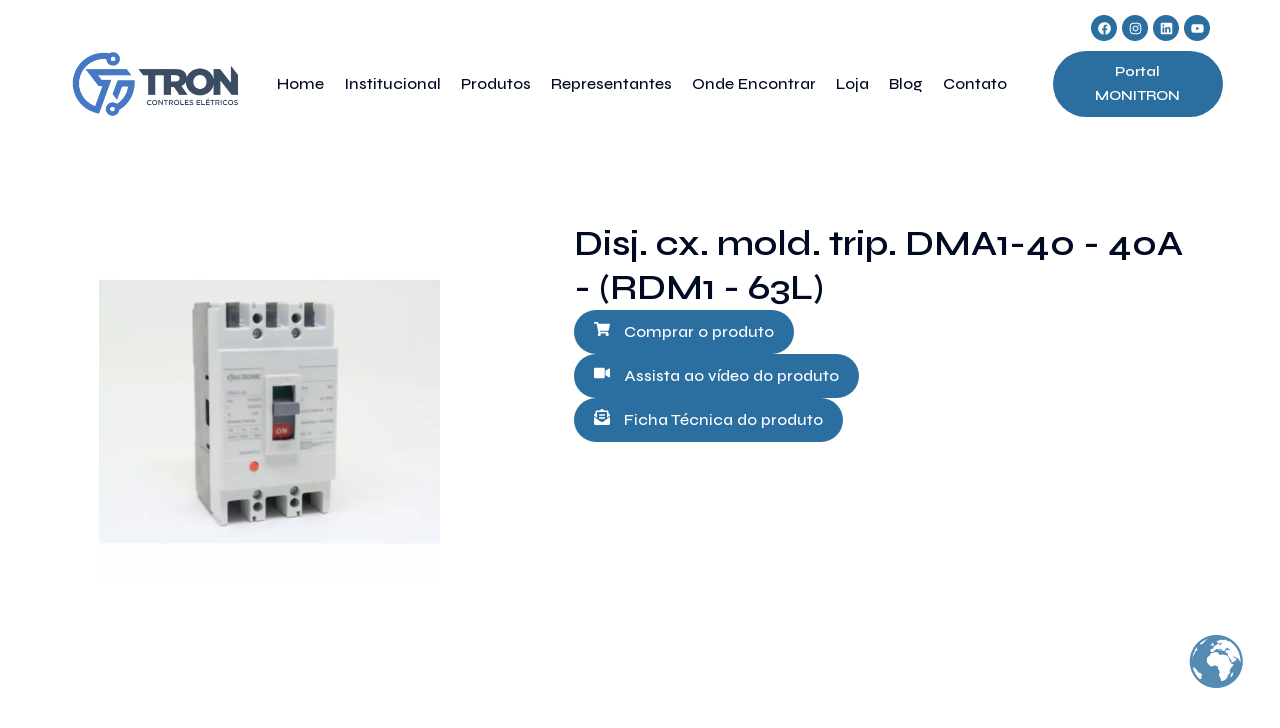

--- FILE ---
content_type: text/html; charset=UTF-8
request_url: https://tron-ce.com.br/produtos/disj-cx-mold-trip-dma1-40-40a-rdm1-63l/
body_size: 29704
content:
<!doctype html>
<html lang="pt-PT">
<head>
	<meta charset="UTF-8">
	<meta name="viewport" content="width=device-width, initial-scale=1">
	<link rel="profile" href="https://gmpg.org/xfn/11">
	<!-- Meta Pixel Code -->
	<script>
	!function(f,b,e,v,n,t,s)
	{if(f.fbq)return;n=f.fbq=function(){n.callMethod?
	n.callMethod.apply(n,arguments):n.queue.push(arguments)};
	if(!f._fbq)f._fbq=n;n.push=n;n.loaded=!0;n.version='2.0';
	n.queue=[];t=b.createElement(e);t.async=!0;
	t.src=v;s=b.getElementsByTagName(e)[0];
	s.parentNode.insertBefore(t,s)}(window, document,'script',
	'https://connect.facebook.net/en_US/fbevents.js');
	fbq('init', '1173922329841797');
	fbq('track', 'PageView');
	</script>
	<noscript><img height="1" width="1" style="display:none"
	src="https://www.facebook.com/tr?id=1173922329841797&ev=PageView&noscript=1"
	/></noscript>
	<!-- End Meta Pixel Code -->
	
	<meta name='robots' content='index, follow, max-image-preview:large, max-snippet:-1, max-video-preview:-1' />

	<!-- This site is optimized with the Yoast SEO plugin v23.7 - https://yoast.com/wordpress/plugins/seo/ -->
	<title>Disj. cx. mold. trip. DMA1-40 - 40A - (RDM1 - 63L) - Tron - Controles Elétricos</title>
	<link rel="canonical" href="https://tron-ce.com.br/produtos/disj-cx-mold-trip-dma1-40-40a-rdm1-63l/" />
	<meta property="og:locale" content="pt_PT" />
	<meta property="og:type" content="article" />
	<meta property="og:title" content="Disj. cx. mold. trip. DMA1-40 - 40A - (RDM1 - 63L) - Tron - Controles Elétricos" />
	<meta property="og:url" content="https://tron-ce.com.br/produtos/disj-cx-mold-trip-dma1-40-40a-rdm1-63l/" />
	<meta property="og:site_name" content="Tron - Controles Elétricos" />
	<meta property="article:modified_time" content="2024-04-30T18:08:31+00:00" />
	<meta property="og:image" content="https://tron-ce.com.br/wp-content/uploads/2024/02/DISJ.-CX.-MOLD.-TRIP.-DMA1-40-40A-RDM1-63L.webp" />
	<meta property="og:image:width" content="1000" />
	<meta property="og:image:height" content="1000" />
	<meta property="og:image:type" content="image/webp" />
	<meta name="twitter:card" content="summary_large_image" />
	<script type="application/ld+json" class="yoast-schema-graph">{"@context":"https://schema.org","@graph":[{"@type":"WebPage","@id":"https://tron-ce.com.br/produtos/disj-cx-mold-trip-dma1-40-40a-rdm1-63l/","url":"https://tron-ce.com.br/produtos/disj-cx-mold-trip-dma1-40-40a-rdm1-63l/","name":"Disj. cx. mold. trip. DMA1-40 - 40A - (RDM1 - 63L) - Tron - Controles Elétricos","isPartOf":{"@id":"https://tron-ce.com.br/#website"},"primaryImageOfPage":{"@id":"https://tron-ce.com.br/produtos/disj-cx-mold-trip-dma1-40-40a-rdm1-63l/#primaryimage"},"image":{"@id":"https://tron-ce.com.br/produtos/disj-cx-mold-trip-dma1-40-40a-rdm1-63l/#primaryimage"},"thumbnailUrl":"https://tron-ce.com.br/wp-content/uploads/2024/02/DISJ.-CX.-MOLD.-TRIP.-DMA1-40-40A-RDM1-63L.webp","datePublished":"2024-02-19T22:56:52+00:00","dateModified":"2024-04-30T18:08:31+00:00","breadcrumb":{"@id":"https://tron-ce.com.br/produtos/disj-cx-mold-trip-dma1-40-40a-rdm1-63l/#breadcrumb"},"inLanguage":"pt-PT","potentialAction":[{"@type":"ReadAction","target":["https://tron-ce.com.br/produtos/disj-cx-mold-trip-dma1-40-40a-rdm1-63l/"]}]},{"@type":"ImageObject","inLanguage":"pt-PT","@id":"https://tron-ce.com.br/produtos/disj-cx-mold-trip-dma1-40-40a-rdm1-63l/#primaryimage","url":"https://tron-ce.com.br/wp-content/uploads/2024/02/DISJ.-CX.-MOLD.-TRIP.-DMA1-40-40A-RDM1-63L.webp","contentUrl":"https://tron-ce.com.br/wp-content/uploads/2024/02/DISJ.-CX.-MOLD.-TRIP.-DMA1-40-40A-RDM1-63L.webp","width":1000,"height":1000},{"@type":"BreadcrumbList","@id":"https://tron-ce.com.br/produtos/disj-cx-mold-trip-dma1-40-40a-rdm1-63l/#breadcrumb","itemListElement":[{"@type":"ListItem","position":1,"name":"Início","item":"https://tron-ce.com.br/"},{"@type":"ListItem","position":2,"name":"Produtos Altronic e Monitron","item":"https://tron-ce.com.br/produtos/"},{"@type":"ListItem","position":3,"name":"Disj. cx. mold. trip. DMA1-40 &#8211; 40A &#8211; (RDM1 &#8211; 63L)"}]},{"@type":"WebSite","@id":"https://tron-ce.com.br/#website","url":"https://tron-ce.com.br/","name":"Tron - Controles Elétricos","description":"Tron Controles Elétricos - Tudo em materiais elétricos com entrega para todo o Brasil.","publisher":{"@id":"https://tron-ce.com.br/#organization"},"potentialAction":[{"@type":"SearchAction","target":{"@type":"EntryPoint","urlTemplate":"https://tron-ce.com.br/?s={search_term_string}"},"query-input":{"@type":"PropertyValueSpecification","valueRequired":true,"valueName":"search_term_string"}}],"inLanguage":"pt-PT"},{"@type":"Organization","@id":"https://tron-ce.com.br/#organization","name":"Tron - Controles Elétricos","url":"https://tron-ce.com.br/","logo":{"@type":"ImageObject","inLanguage":"pt-PT","@id":"https://tron-ce.com.br/#/schema/logo/image/","url":"https://tron-ce.com.br/wp-content/uploads/2023/12/Design-sem-nome.png","contentUrl":"https://tron-ce.com.br/wp-content/uploads/2023/12/Design-sem-nome.png","width":512,"height":512,"caption":"Tron - Controles Elétricos"},"image":{"@id":"https://tron-ce.com.br/#/schema/logo/image/"}}]}</script>
	<!-- / Yoast SEO plugin. -->


<link rel='dns-prefetch' href='//developers.google.com' />
<link rel="alternate" type="application/rss+xml" title="Tron - Controles Elétricos &raquo; Feed" href="https://tron-ce.com.br/feed/" />
<link rel="alternate" type="application/rss+xml" title="Tron - Controles Elétricos &raquo; Feed de comentários" href="https://tron-ce.com.br/comments/feed/" />
<script>
window._wpemojiSettings = {"baseUrl":"https:\/\/s.w.org\/images\/core\/emoji\/15.0.3\/72x72\/","ext":".png","svgUrl":"https:\/\/s.w.org\/images\/core\/emoji\/15.0.3\/svg\/","svgExt":".svg","source":{"concatemoji":"https:\/\/tron-ce.com.br\/wp-includes\/js\/wp-emoji-release.min.js?ver=6.6.2"}};
/*! This file is auto-generated */
!function(i,n){var o,s,e;function c(e){try{var t={supportTests:e,timestamp:(new Date).valueOf()};sessionStorage.setItem(o,JSON.stringify(t))}catch(e){}}function p(e,t,n){e.clearRect(0,0,e.canvas.width,e.canvas.height),e.fillText(t,0,0);var t=new Uint32Array(e.getImageData(0,0,e.canvas.width,e.canvas.height).data),r=(e.clearRect(0,0,e.canvas.width,e.canvas.height),e.fillText(n,0,0),new Uint32Array(e.getImageData(0,0,e.canvas.width,e.canvas.height).data));return t.every(function(e,t){return e===r[t]})}function u(e,t,n){switch(t){case"flag":return n(e,"\ud83c\udff3\ufe0f\u200d\u26a7\ufe0f","\ud83c\udff3\ufe0f\u200b\u26a7\ufe0f")?!1:!n(e,"\ud83c\uddfa\ud83c\uddf3","\ud83c\uddfa\u200b\ud83c\uddf3")&&!n(e,"\ud83c\udff4\udb40\udc67\udb40\udc62\udb40\udc65\udb40\udc6e\udb40\udc67\udb40\udc7f","\ud83c\udff4\u200b\udb40\udc67\u200b\udb40\udc62\u200b\udb40\udc65\u200b\udb40\udc6e\u200b\udb40\udc67\u200b\udb40\udc7f");case"emoji":return!n(e,"\ud83d\udc26\u200d\u2b1b","\ud83d\udc26\u200b\u2b1b")}return!1}function f(e,t,n){var r="undefined"!=typeof WorkerGlobalScope&&self instanceof WorkerGlobalScope?new OffscreenCanvas(300,150):i.createElement("canvas"),a=r.getContext("2d",{willReadFrequently:!0}),o=(a.textBaseline="top",a.font="600 32px Arial",{});return e.forEach(function(e){o[e]=t(a,e,n)}),o}function t(e){var t=i.createElement("script");t.src=e,t.defer=!0,i.head.appendChild(t)}"undefined"!=typeof Promise&&(o="wpEmojiSettingsSupports",s=["flag","emoji"],n.supports={everything:!0,everythingExceptFlag:!0},e=new Promise(function(e){i.addEventListener("DOMContentLoaded",e,{once:!0})}),new Promise(function(t){var n=function(){try{var e=JSON.parse(sessionStorage.getItem(o));if("object"==typeof e&&"number"==typeof e.timestamp&&(new Date).valueOf()<e.timestamp+604800&&"object"==typeof e.supportTests)return e.supportTests}catch(e){}return null}();if(!n){if("undefined"!=typeof Worker&&"undefined"!=typeof OffscreenCanvas&&"undefined"!=typeof URL&&URL.createObjectURL&&"undefined"!=typeof Blob)try{var e="postMessage("+f.toString()+"("+[JSON.stringify(s),u.toString(),p.toString()].join(",")+"));",r=new Blob([e],{type:"text/javascript"}),a=new Worker(URL.createObjectURL(r),{name:"wpTestEmojiSupports"});return void(a.onmessage=function(e){c(n=e.data),a.terminate(),t(n)})}catch(e){}c(n=f(s,u,p))}t(n)}).then(function(e){for(var t in e)n.supports[t]=e[t],n.supports.everything=n.supports.everything&&n.supports[t],"flag"!==t&&(n.supports.everythingExceptFlag=n.supports.everythingExceptFlag&&n.supports[t]);n.supports.everythingExceptFlag=n.supports.everythingExceptFlag&&!n.supports.flag,n.DOMReady=!1,n.readyCallback=function(){n.DOMReady=!0}}).then(function(){return e}).then(function(){var e;n.supports.everything||(n.readyCallback(),(e=n.source||{}).concatemoji?t(e.concatemoji):e.wpemoji&&e.twemoji&&(t(e.twemoji),t(e.wpemoji)))}))}((window,document),window._wpemojiSettings);
</script>
<link rel='stylesheet' id='tf-owl-style-css' href='https://tron-ce.com.br/wp-content/plugins/tf-youtube/assets/css/owl.carousel.css?ver=6.6.2' media='all' />
<link rel='stylesheet' id='font-awesome-css' href='https://tron-ce.com.br/wp-content/plugins/elementor/assets/lib/font-awesome/css/font-awesome.min.css?ver=4.7.0' media='all' />
<link rel='stylesheet' id='tf-youtube-style-css' href='https://tron-ce.com.br/wp-content/plugins/tf-youtube/assets/css/style.css?ver=6.6.2' media='all' />
<style id='wp-emoji-styles-inline-css'>

	img.wp-smiley, img.emoji {
		display: inline !important;
		border: none !important;
		box-shadow: none !important;
		height: 1em !important;
		width: 1em !important;
		margin: 0 0.07em !important;
		vertical-align: -0.1em !important;
		background: none !important;
		padding: 0 !important;
	}
</style>
<link rel='stylesheet' id='wp-block-library-css' href='https://tron-ce.com.br/wp-includes/css/dist/block-library/style.min.css?ver=6.6.2' media='all' />
<link rel='stylesheet' id='jet-engine-frontend-css' href='https://tron-ce.com.br/wp-content/plugins/jet-engine/assets/css/frontend.css?ver=3.4.1' media='all' />
<style id='classic-theme-styles-inline-css'>
/*! This file is auto-generated */
.wp-block-button__link{color:#fff;background-color:#32373c;border-radius:9999px;box-shadow:none;text-decoration:none;padding:calc(.667em + 2px) calc(1.333em + 2px);font-size:1.125em}.wp-block-file__button{background:#32373c;color:#fff;text-decoration:none}
</style>
<style id='global-styles-inline-css'>
:root{--wp--preset--aspect-ratio--square: 1;--wp--preset--aspect-ratio--4-3: 4/3;--wp--preset--aspect-ratio--3-4: 3/4;--wp--preset--aspect-ratio--3-2: 3/2;--wp--preset--aspect-ratio--2-3: 2/3;--wp--preset--aspect-ratio--16-9: 16/9;--wp--preset--aspect-ratio--9-16: 9/16;--wp--preset--color--black: #000000;--wp--preset--color--cyan-bluish-gray: #abb8c3;--wp--preset--color--white: #ffffff;--wp--preset--color--pale-pink: #f78da7;--wp--preset--color--vivid-red: #cf2e2e;--wp--preset--color--luminous-vivid-orange: #ff6900;--wp--preset--color--luminous-vivid-amber: #fcb900;--wp--preset--color--light-green-cyan: #7bdcb5;--wp--preset--color--vivid-green-cyan: #00d084;--wp--preset--color--pale-cyan-blue: #8ed1fc;--wp--preset--color--vivid-cyan-blue: #0693e3;--wp--preset--color--vivid-purple: #9b51e0;--wp--preset--gradient--vivid-cyan-blue-to-vivid-purple: linear-gradient(135deg,rgba(6,147,227,1) 0%,rgb(155,81,224) 100%);--wp--preset--gradient--light-green-cyan-to-vivid-green-cyan: linear-gradient(135deg,rgb(122,220,180) 0%,rgb(0,208,130) 100%);--wp--preset--gradient--luminous-vivid-amber-to-luminous-vivid-orange: linear-gradient(135deg,rgba(252,185,0,1) 0%,rgba(255,105,0,1) 100%);--wp--preset--gradient--luminous-vivid-orange-to-vivid-red: linear-gradient(135deg,rgba(255,105,0,1) 0%,rgb(207,46,46) 100%);--wp--preset--gradient--very-light-gray-to-cyan-bluish-gray: linear-gradient(135deg,rgb(238,238,238) 0%,rgb(169,184,195) 100%);--wp--preset--gradient--cool-to-warm-spectrum: linear-gradient(135deg,rgb(74,234,220) 0%,rgb(151,120,209) 20%,rgb(207,42,186) 40%,rgb(238,44,130) 60%,rgb(251,105,98) 80%,rgb(254,248,76) 100%);--wp--preset--gradient--blush-light-purple: linear-gradient(135deg,rgb(255,206,236) 0%,rgb(152,150,240) 100%);--wp--preset--gradient--blush-bordeaux: linear-gradient(135deg,rgb(254,205,165) 0%,rgb(254,45,45) 50%,rgb(107,0,62) 100%);--wp--preset--gradient--luminous-dusk: linear-gradient(135deg,rgb(255,203,112) 0%,rgb(199,81,192) 50%,rgb(65,88,208) 100%);--wp--preset--gradient--pale-ocean: linear-gradient(135deg,rgb(255,245,203) 0%,rgb(182,227,212) 50%,rgb(51,167,181) 100%);--wp--preset--gradient--electric-grass: linear-gradient(135deg,rgb(202,248,128) 0%,rgb(113,206,126) 100%);--wp--preset--gradient--midnight: linear-gradient(135deg,rgb(2,3,129) 0%,rgb(40,116,252) 100%);--wp--preset--font-size--small: 13px;--wp--preset--font-size--medium: 20px;--wp--preset--font-size--large: 36px;--wp--preset--font-size--x-large: 42px;--wp--preset--spacing--20: 0.44rem;--wp--preset--spacing--30: 0.67rem;--wp--preset--spacing--40: 1rem;--wp--preset--spacing--50: 1.5rem;--wp--preset--spacing--60: 2.25rem;--wp--preset--spacing--70: 3.38rem;--wp--preset--spacing--80: 5.06rem;--wp--preset--shadow--natural: 6px 6px 9px rgba(0, 0, 0, 0.2);--wp--preset--shadow--deep: 12px 12px 50px rgba(0, 0, 0, 0.4);--wp--preset--shadow--sharp: 6px 6px 0px rgba(0, 0, 0, 0.2);--wp--preset--shadow--outlined: 6px 6px 0px -3px rgba(255, 255, 255, 1), 6px 6px rgba(0, 0, 0, 1);--wp--preset--shadow--crisp: 6px 6px 0px rgba(0, 0, 0, 1);}:where(.is-layout-flex){gap: 0.5em;}:where(.is-layout-grid){gap: 0.5em;}body .is-layout-flex{display: flex;}.is-layout-flex{flex-wrap: wrap;align-items: center;}.is-layout-flex > :is(*, div){margin: 0;}body .is-layout-grid{display: grid;}.is-layout-grid > :is(*, div){margin: 0;}:where(.wp-block-columns.is-layout-flex){gap: 2em;}:where(.wp-block-columns.is-layout-grid){gap: 2em;}:where(.wp-block-post-template.is-layout-flex){gap: 1.25em;}:where(.wp-block-post-template.is-layout-grid){gap: 1.25em;}.has-black-color{color: var(--wp--preset--color--black) !important;}.has-cyan-bluish-gray-color{color: var(--wp--preset--color--cyan-bluish-gray) !important;}.has-white-color{color: var(--wp--preset--color--white) !important;}.has-pale-pink-color{color: var(--wp--preset--color--pale-pink) !important;}.has-vivid-red-color{color: var(--wp--preset--color--vivid-red) !important;}.has-luminous-vivid-orange-color{color: var(--wp--preset--color--luminous-vivid-orange) !important;}.has-luminous-vivid-amber-color{color: var(--wp--preset--color--luminous-vivid-amber) !important;}.has-light-green-cyan-color{color: var(--wp--preset--color--light-green-cyan) !important;}.has-vivid-green-cyan-color{color: var(--wp--preset--color--vivid-green-cyan) !important;}.has-pale-cyan-blue-color{color: var(--wp--preset--color--pale-cyan-blue) !important;}.has-vivid-cyan-blue-color{color: var(--wp--preset--color--vivid-cyan-blue) !important;}.has-vivid-purple-color{color: var(--wp--preset--color--vivid-purple) !important;}.has-black-background-color{background-color: var(--wp--preset--color--black) !important;}.has-cyan-bluish-gray-background-color{background-color: var(--wp--preset--color--cyan-bluish-gray) !important;}.has-white-background-color{background-color: var(--wp--preset--color--white) !important;}.has-pale-pink-background-color{background-color: var(--wp--preset--color--pale-pink) !important;}.has-vivid-red-background-color{background-color: var(--wp--preset--color--vivid-red) !important;}.has-luminous-vivid-orange-background-color{background-color: var(--wp--preset--color--luminous-vivid-orange) !important;}.has-luminous-vivid-amber-background-color{background-color: var(--wp--preset--color--luminous-vivid-amber) !important;}.has-light-green-cyan-background-color{background-color: var(--wp--preset--color--light-green-cyan) !important;}.has-vivid-green-cyan-background-color{background-color: var(--wp--preset--color--vivid-green-cyan) !important;}.has-pale-cyan-blue-background-color{background-color: var(--wp--preset--color--pale-cyan-blue) !important;}.has-vivid-cyan-blue-background-color{background-color: var(--wp--preset--color--vivid-cyan-blue) !important;}.has-vivid-purple-background-color{background-color: var(--wp--preset--color--vivid-purple) !important;}.has-black-border-color{border-color: var(--wp--preset--color--black) !important;}.has-cyan-bluish-gray-border-color{border-color: var(--wp--preset--color--cyan-bluish-gray) !important;}.has-white-border-color{border-color: var(--wp--preset--color--white) !important;}.has-pale-pink-border-color{border-color: var(--wp--preset--color--pale-pink) !important;}.has-vivid-red-border-color{border-color: var(--wp--preset--color--vivid-red) !important;}.has-luminous-vivid-orange-border-color{border-color: var(--wp--preset--color--luminous-vivid-orange) !important;}.has-luminous-vivid-amber-border-color{border-color: var(--wp--preset--color--luminous-vivid-amber) !important;}.has-light-green-cyan-border-color{border-color: var(--wp--preset--color--light-green-cyan) !important;}.has-vivid-green-cyan-border-color{border-color: var(--wp--preset--color--vivid-green-cyan) !important;}.has-pale-cyan-blue-border-color{border-color: var(--wp--preset--color--pale-cyan-blue) !important;}.has-vivid-cyan-blue-border-color{border-color: var(--wp--preset--color--vivid-cyan-blue) !important;}.has-vivid-purple-border-color{border-color: var(--wp--preset--color--vivid-purple) !important;}.has-vivid-cyan-blue-to-vivid-purple-gradient-background{background: var(--wp--preset--gradient--vivid-cyan-blue-to-vivid-purple) !important;}.has-light-green-cyan-to-vivid-green-cyan-gradient-background{background: var(--wp--preset--gradient--light-green-cyan-to-vivid-green-cyan) !important;}.has-luminous-vivid-amber-to-luminous-vivid-orange-gradient-background{background: var(--wp--preset--gradient--luminous-vivid-amber-to-luminous-vivid-orange) !important;}.has-luminous-vivid-orange-to-vivid-red-gradient-background{background: var(--wp--preset--gradient--luminous-vivid-orange-to-vivid-red) !important;}.has-very-light-gray-to-cyan-bluish-gray-gradient-background{background: var(--wp--preset--gradient--very-light-gray-to-cyan-bluish-gray) !important;}.has-cool-to-warm-spectrum-gradient-background{background: var(--wp--preset--gradient--cool-to-warm-spectrum) !important;}.has-blush-light-purple-gradient-background{background: var(--wp--preset--gradient--blush-light-purple) !important;}.has-blush-bordeaux-gradient-background{background: var(--wp--preset--gradient--blush-bordeaux) !important;}.has-luminous-dusk-gradient-background{background: var(--wp--preset--gradient--luminous-dusk) !important;}.has-pale-ocean-gradient-background{background: var(--wp--preset--gradient--pale-ocean) !important;}.has-electric-grass-gradient-background{background: var(--wp--preset--gradient--electric-grass) !important;}.has-midnight-gradient-background{background: var(--wp--preset--gradient--midnight) !important;}.has-small-font-size{font-size: var(--wp--preset--font-size--small) !important;}.has-medium-font-size{font-size: var(--wp--preset--font-size--medium) !important;}.has-large-font-size{font-size: var(--wp--preset--font-size--large) !important;}.has-x-large-font-size{font-size: var(--wp--preset--font-size--x-large) !important;}
:where(.wp-block-post-template.is-layout-flex){gap: 1.25em;}:where(.wp-block-post-template.is-layout-grid){gap: 1.25em;}
:where(.wp-block-columns.is-layout-flex){gap: 2em;}:where(.wp-block-columns.is-layout-grid){gap: 2em;}
:root :where(.wp-block-pullquote){font-size: 1.5em;line-height: 1.6;}
</style>
<link rel='stylesheet' id='htslider-widgets-css' href='https://tron-ce.com.br/wp-content/plugins/ht-slider-for-elementor/assets/css/ht-slider-widgets.css?ver=1.5.4' media='all' />
<link rel='stylesheet' id='cute-alert-css' href='https://tron-ce.com.br/wp-content/plugins/metform/public/assets/lib/cute-alert/style.css?ver=3.8.6' media='all' />
<link rel='stylesheet' id='text-editor-style-css' href='https://tron-ce.com.br/wp-content/plugins/metform/public/assets/css/text-editor.css?ver=3.8.6' media='all' />
<link rel='stylesheet' id='hello-elementor-css' href='https://tron-ce.com.br/wp-content/themes/hello-elementor/style.min.css?ver=3.0.1' media='all' />
<link rel='stylesheet' id='hello-elementor-theme-style-css' href='https://tron-ce.com.br/wp-content/themes/hello-elementor/theme.min.css?ver=3.0.1' media='all' />
<link rel='stylesheet' id='hello-elementor-header-footer-css' href='https://tron-ce.com.br/wp-content/themes/hello-elementor/header-footer.min.css?ver=3.0.1' media='all' />
<link rel='stylesheet' id='elementor-frontend-css' href='https://tron-ce.com.br/wp-content/plugins/elementor/assets/css/frontend-lite.min.css?ver=3.20.4' media='all' />
<link rel='stylesheet' id='elementor-post-8-css' href='https://tron-ce.com.br/wp-content/uploads/elementor/css/post-8.css?ver=1753314712' media='all' />
<link rel='stylesheet' id='swiper-css' href='https://tron-ce.com.br/wp-content/plugins/elementor/assets/lib/swiper/v8/css/swiper.min.css?ver=8.4.5' media='all' />
<link rel='stylesheet' id='elementor-pro-css' href='https://tron-ce.com.br/wp-content/plugins/elementor-pro/assets/css/frontend-lite.min.css?ver=3.7.5' media='all' />
<link rel='stylesheet' id='elementor-post-17-css' href='https://tron-ce.com.br/wp-content/uploads/elementor/css/post-17.css?ver=1753314712' media='all' />
<link rel='stylesheet' id='font-awesome-5-all-css' href='https://tron-ce.com.br/wp-content/plugins/elementor/assets/lib/font-awesome/css/all.min.css?ver=3.20.4' media='all' />
<link rel='stylesheet' id='font-awesome-4-shim-css' href='https://tron-ce.com.br/wp-content/plugins/elementor/assets/lib/font-awesome/css/v4-shims.min.css?ver=3.20.4' media='all' />
<link rel='stylesheet' id='elementor-post-35-css' href='https://tron-ce.com.br/wp-content/uploads/elementor/css/post-35.css?ver=1753314713' media='all' />
<link rel='stylesheet' id='elementor-post-626-css' href='https://tron-ce.com.br/wp-content/uploads/elementor/css/post-626.css?ver=1753315585' media='all' />
<link rel='stylesheet' id='elementor-icons-ekiticons-css' href='https://tron-ce.com.br/wp-content/plugins/elementskit-lite/modules/elementskit-icon-pack/assets/css/ekiticons.css?ver=3.2.0' media='all' />
<link rel='stylesheet' id='qcawesomefont.css-css' href='https://tron-ce.com.br/wp-content/plugins/simple-business-directory-pro/assets/css/qcawesomefont.min.css?ver=14.9.4' media='all' />
<link rel='stylesheet' id='qcpd-custom-css-css' href='https://tron-ce.com.br/wp-content/plugins/simple-business-directory-pro/assets/css/directory-style.css?ver=14.9.4' media='all' />
<link rel='stylesheet' id='qcpd-custom-rwd-css-css' href='https://tron-ce.com.br/wp-content/plugins/simple-business-directory-pro/assets/css/directory-style-rwd.css?ver=14.9.4' media='all' />
<link rel='stylesheet' id='qcpd-custom-registration-css-css' href='https://tron-ce.com.br/wp-content/plugins/simple-business-directory-pro/assets/css/sbd_registration.css?ver=14.9.4' media='all' />
<link rel='stylesheet' id='qcpd-pdcustom-common-css-css' href='https://tron-ce.com.br/wp-content/plugins/simple-business-directory-pro/assets/css/pdcustomize-common.css?ver=14.9.4' media='all' />
<link rel='stylesheet' id='qcopd-magpopup-css-css' href='https://tron-ce.com.br/wp-content/plugins/simple-business-directory-pro/assets/css/magnific-popup.css?ver=14.9.4' media='all' />
<link rel='stylesheet' id='qcpd-embed-form-css-css' href='https://tron-ce.com.br/wp-content/plugins/simple-business-directory-pro//embed/css/embed-form.css?ver=14.9.4' media='all' />
<link rel='stylesheet' id='pd-tab-css-css' href='https://tron-ce.com.br/wp-content/plugins/simple-business-directory-pro/assets/css/tab_style.css?ver=14.9.4' media='all' />
<link rel='stylesheet' id='pd-autocomplete-css-css' href='https://tron-ce.com.br/wp-content/plugins/simple-business-directory-pro/assets/css/jquery-autocomplete-ui.css?ver=14.9.4' media='all' />
<link rel='stylesheet' id='pdcustom_login-css-css' href='https://tron-ce.com.br/wp-content/plugins/simple-business-directory-pro/assets/css/style.css?ver=6.6.2' media='all' />
<link rel='stylesheet' id='qcpd-fa-modal-css-css' href='https://tron-ce.com.br/wp-content/plugins/simple-business-directory-pro/assets/css/admin-fa-css.css?ver=6.6.2' media='all' />
<link rel='stylesheet' id='jq-slick.css-css-css' href='https://tron-ce.com.br/wp-content/plugins/simple-business-directory-pro/assets/css/slick.css?ver=6.6.2' media='all' />
<link rel='stylesheet' id='jq-slick-theme-css-css' href='https://tron-ce.com.br/wp-content/plugins/simple-business-directory-pro/assets/css/slick-theme.css?ver=6.6.2' media='all' />
<link rel='stylesheet' id='pdcustom_dashboard-css-css' href='https://tron-ce.com.br/wp-content/plugins/simple-business-directory-pro/assets/css/dashboardstyle.css?ver=6.6.2' media='all' />
<link rel='stylesheet' id='ekit-widget-styles-css' href='https://tron-ce.com.br/wp-content/plugins/elementskit-lite/widgets/init/assets/css/widget-styles.css?ver=3.2.0' media='all' />
<link rel='stylesheet' id='ekit-responsive-css' href='https://tron-ce.com.br/wp-content/plugins/elementskit-lite/widgets/init/assets/css/responsive.css?ver=3.2.0' media='all' />
<link rel='stylesheet' id='google-fonts-1-css' href='https://fonts.googleapis.com/css?family=Syne%3A100%2C100italic%2C200%2C200italic%2C300%2C300italic%2C400%2C400italic%2C500%2C500italic%2C600%2C600italic%2C700%2C700italic%2C800%2C800italic%2C900%2C900italic%7CRed+Hat+Display%3A100%2C100italic%2C200%2C200italic%2C300%2C300italic%2C400%2C400italic%2C500%2C500italic%2C600%2C600italic%2C700%2C700italic%2C800%2C800italic%2C900%2C900italic&#038;display=swap&#038;ver=6.6.2' media='all' />
<link rel="preconnect" href="https://fonts.gstatic.com/" crossorigin><script src="https://tron-ce.com.br/wp-includes/js/jquery/jquery.min.js?ver=3.7.1" id="jquery-core-js"></script>
<script src="https://tron-ce.com.br/wp-includes/js/jquery/jquery-migrate.min.js?ver=3.4.1" id="jquery-migrate-js"></script>
<script src="https://tron-ce.com.br/wp-content/plugins/elementor/assets/lib/font-awesome/js/v4-shims.min.js?ver=3.20.4" id="font-awesome-4-shim-js"></script>
<script src="https://tron-ce.com.br/wp-content/plugins/simple-business-directory-pro/assets/js/slick.min.js?ver=6.6.2" id="jq-slick.min-js-js"></script>
<script src="https://developers.google.com/maps/documentation/javascript/examples/markerclusterer/markerclusterer.js?ver=6.6.2" id="qcpd-markercluster-sbd-js"></script>
<link rel="https://api.w.org/" href="https://tron-ce.com.br/wp-json/" /><link rel="alternate" title="JSON" type="application/json" href="https://tron-ce.com.br/wp-json/wp/v2/produtos/1547" /><link rel="EditURI" type="application/rsd+xml" title="RSD" href="https://tron-ce.com.br/xmlrpc.php?rsd" />
<meta name="generator" content="WordPress 6.6.2" />
<link rel='shortlink' href='https://tron-ce.com.br/?p=1547' />
<link rel="alternate" title="oEmbed (JSON)" type="application/json+oembed" href="https://tron-ce.com.br/wp-json/oembed/1.0/embed?url=https%3A%2F%2Ftron-ce.com.br%2Fprodutos%2Fdisj-cx-mold-trip-dma1-40-40a-rdm1-63l%2F" />
<link rel="alternate" title="oEmbed (XML)" type="text/xml+oembed" href="https://tron-ce.com.br/wp-json/oembed/1.0/embed?url=https%3A%2F%2Ftron-ce.com.br%2Fprodutos%2Fdisj-cx-mold-trip-dma1-40-40a-rdm1-63l%2F&#038;format=xml" />
<meta name="cdp-version" content="1.4.6" />	<script>
					var pd_snazzymap_js = '';
			</script>
<script type="text/javascript">
           	var ajaxurl = "https://tron-ce.com.br/wp-admin/admin-ajax.php";
            var qc_sbd_get_ajax_nonce = "3e039e4d72";
         </script><style>
              .mfp-hide {
                  display: none !important;
              }
            </style><script type="text/javascript">
//<![CDATA[
var ssf_wp_base='https://tron-ce.com.br/wp-content/plugins/superstorefinder-wp';
var ssf_matrix='km';
var default_distance = '';
var zoomhere_zoom = '';
var geo_settings = '';
var ssf_wp_map_code; var ssf_wp_map_code= [     {         "featureType": "all",         "elementType": "labels.text",         "stylers": [             {                 "color": "#878787"             }         ]     },     {         "featureType": "all",         "elementType": "labels.text.stroke",         "stylers": [             {                 "visibility": "off"             }         ]     },     {         "featureType": "landscape",         "elementType": "all",         "stylers": [             {                 "color": "#f9f5ed"             }         ]     },     {         "featureType": "road.highway",         "elementType": "all",         "stylers": [             {                 "color": "#f5f5f5"             }         ]     },     {         "featureType": "road.highway",         "elementType": "geometry.stroke",         "stylers": [             {                 "color": "#c9c9c9"             }         ]     },     {         "featureType": "water",         "elementType": "all",         "stylers": [             {                 "color": "#aee0f4"             }         ]     } ];

var style_map_color = '';
var ssf_wp_uploads_base='https://tron-ce.com.br/wp-content/uploads/ssf-wp-uploads';
var ssf_wp_addons_base=ssf_wp_uploads_base+'/addons';
var ssf_wp_includes_base=ssf_wp_base+'/ssf-wp-inc/includes';
var ssf_wp_zoom_level=''; 
var map_mouse_scroll = '1';
var default_location = 'Recife - PE';
var ssf_default_category='';
var ssf_wp_map_settings='geo'; 
var zoom_level='auto';
var init_zoom=7; 
var labeled_marker='1'; 
var custom_marker='custom-marker.png'; 
var custom_marker_active='custom-marker-active.png'; 
var ssf_wp_stores_near_you='Lojas perto de você'; 
var ssf_wp_search_label='Pesquise lojas próximas'; 
var ssf_wp_ext_url_label='Ver mais';
var ssf_distance_limit=100;
var ssf_wp_outlet_label='Saídas'; 
var ssf_wp_of_label='de'; 
var ssf_wp_clear_all_label='Limpar tudo'; 
var ssf_wp_show_all_label='Mostrar tudo'; 
var ssf_wp_by_region_label='Por região'; 
var ssf_wp_by_category='Categoria'; 
var ssf_wp_select_label='Selecione'; 
var ssf_wp_cancel_label='Cancelar'; 
var ssf_wp_filter_label='Filtros'; 
var ssf_wp_short_search_label='Procurar'; 
var ssf_wp_website_label='Website'; 
var ssf_wp_hours_label='Horário de funcionamento';
var ssf_wp_phone_label='Telefone';
var ssf_wp_exturl_label='URL externa';
var ssf_wp_exturl_link='true';
var ssf_wp_fax_label='Fax';
var ssf_wp_email_label='E-mail';
var ssf_wp_direction_label='Obter direções';
var ssf_wp_streetview_label='Vista da rua';
var ssf_wp_loadingGoogleMap='Carregando o Google Maps...';
var ssf_wp_loadingGoogleMapUtilities='Carregando utilitários do Google Maps...';
var ssf_wp_startSearch='Carregamento concluído. Comece sua busca!';
var ssf_wp_gettingUserLocation='Obtendo sua localização atual...';
var ssf_wp_lookingForNearbyStores='Procurando lojas próximas...';
var ssf_wp_lookingForStoresNearLocation='Procurando lojas próximas...';
var ssf_wp_filteringStores='Filtrando por lojas próximas...';
var ssf_wp_cantLocateUser='Estamos com problemas para localizar você. Tente usar nossas funções de busca e filtro.';
var ssf_wp_notAllowedUserLocation='O serviço de localização não está habilitado.';
var ssf_wp_noStoresNearSearchLocation='Nenhum próximo foi encontrado. Por que não tentar um local diferente?';
var ssf_wp_noStoresNearUser='Nenhum próximo foi encontrado. Por que não tentar usar nossa busca?';
var ssf_wp_noStoresFromFilter='Nenhum próximo foi encontrado. Tente usar opções de filtro diferentes.';
var ssf_wp_cantGetStoresInfo='Parece que não conseguimos carregar as informações das lojas. Tente novamente mais tarde.';
var ssf_noStoresFound='Nenhuma loja próxima encontrada.';
var ssf_storesFound='Lojas próximas encontradas.';
var ssf_generalError='Encontramos um erro.';
var ssf_msg_sucess='Mensagem enviada com sucesso';
var ssf_msg_fail='Falha na entrega da mensagem';
var ssf_cont_us_name='Nome';
var ssf_cont_us_email='E-mail';
var ssf_cont_us_msg='Mensagem';
var ssf_show_image_list='yes';
var ssf_pagination='0';
var ssfContinueAnyway='Continue assim mesmo';
var ssfShareLocation='Compartilhe minha localização';
var ssf_next_label='Próximo';
var ssf_prev_label='Anterior';
var scroll_to_top=100;
var google_api_key='AIzaSyDOtmC8Zg9i5dd3qudxwp6LmKdvTAy3kdM';
var google_rc_key='';
var review_label='reviews';
var contact_plc_name='Por favor&#44; insira seu nome';
var contact_plc_email='Por favor&#44; insira seu endereço de e-mail';
var contact_plc_msg='Por favor&#44; insira sua mensagem';
var contact_plc_phone='Telefone';
var rating_select_validation='Please enter your rating';
var scroll_setting='2';
var ssf_m_rgn='BR';
var ssf_m_lang='pt-BR';
var ssf_tel_fax_link='false';
var ssf_defualt_region='false';
var ssf_map_position='false';
var ssf_mobile_gesture='true';
var ssf_pan_by_map='true';
var wmpl_ssf_lang='';
var YourSearchLocation='Sua localização de pesquisa';
var YourCurrentlocation='Sua localização atual';
var ssf_data_source='false';
var ssf_anatrac='true';
var ssf_gdpr='false';
var reCAPTCHA_warning = 'Please enter your reCAPTCHA';


//]]>
</script>
<style>.ssf-main-content img {

    max-width: none !important; }.store-locator__infobox--main .store-products-services{
		display:none !important;
	}#storeLocator__storeList .store-products-services{
		display:none !important;
	}.store-locator__map-status.is-shown.is-transitionable{
	   min-height:50px;
	}#storeLocatorInfobox .store-website a,
			#storeLocatorInfobox .store-email a,
			#storeLocatorInfobox .store-tel a,
			#storeLocatorInfobox .store-fax a,
			.infobox__comment{ 
			    color: #ffffff !important; 
			} #storeLocator__mapStatus__inner a.inline-space-left{ 
			color: #67d8e5 !important; 
		} body .ssf-main-content,
		#applyFilterOptions,
		#applyFilterOptionsCancel,
		.pagination-btn,
		#mainIntMapPopupHolder,
		#mainPopupContat,
		#infobox__body,
		.store-locator-map .store-locator__infobox{
		font-family: 'Montserrat' !important; 
  }.store-locator__infobox .infobox__marker {

 background-color: #000a22 !important;

 }.store-locator__infobox.is-active .infobox__marker {

 color: #ffffff !important;
 
 

 }.store-locator__infobox.is-active .infobox__marker {

 background-color: #000a22 !important;

 }.store-locator__infobox.is-active .infobox__marker {

 border: 3px solid #000a22 !important;

 }.store-locator__infobox {

background-color: #4579c5 !important;

}

.store-locator-map .store-locator__infobox:before {
border-right-color: #4579c5 !important;
}
.store-locator__infobox.is-active {

    background-color: #4579c5 !important;

}#applyFilterOptions, .ssf-button {

    color: #fff !important; 

}#mainBackToTop { display:none; }#storeLocator__storeList .infobox__cta {

color: #ffffff !important;

 }.main-back-to-top {

background-color: #4579c5 !important;

}.ssf_image_setting{

 display: none !important;

 }</style><script>var markerCategory=false; </script><script> var addonDistanceCheck=false; </script><script> var addonMultiCategory=false; </script>		<script>
			document.documentElement.className = document.documentElement.className.replace( 'no-js', 'js' );
		</script>
				<style>
			.no-js img.lazyload { display: none; }
			figure.wp-block-image img.lazyloading { min-width: 150px; }
							.lazyload, .lazyloading { opacity: 0; }
				.lazyloaded {
					opacity: 1;
					transition: opacity 400ms;
					transition-delay: 0ms;
				}
					</style>
		<meta name="generator" content="Elementor 3.20.4; features: e_optimized_assets_loading, e_optimized_css_loading, e_font_icon_svg, additional_custom_breakpoints, block_editor_assets_optimize, e_image_loading_optimization; settings: css_print_method-external, google_font-enabled, font_display-swap">
<meta name="adopt-website-id" content="f6d1c34e-0570-4239-87ac-e2f0cdb92fd7" />
<script src="//tag.goadopt.io/injector.js?website_code=f6d1c34e-0570-4239-87ac-e2f0cdb92fd7" 
class="adopt-injector"></script>
<link rel="icon" href="https://tron-ce.com.br/wp-content/uploads/2023/12/Design-sem-nome-150x150.png" sizes="32x32" />
<link rel="icon" href="https://tron-ce.com.br/wp-content/uploads/2023/12/Design-sem-nome-300x300.png" sizes="192x192" />
<link rel="apple-touch-icon" href="https://tron-ce.com.br/wp-content/uploads/2023/12/Design-sem-nome-300x300.png" />
<meta name="msapplication-TileImage" content="https://tron-ce.com.br/wp-content/uploads/2023/12/Design-sem-nome-300x300.png" />
		<style id="wp-custom-css">
			body { overflow-x: hidden; }

		</style>
			
</head>
<body class="produtos-template-default single single-produtos postid-1547 wp-custom-logo elementor-default elementor-kit-8 elementor-page-626">


<a class="skip-link screen-reader-text" href="#content">Pular para o conteúdo</a>

		<div data-elementor-type="header" data-elementor-id="17" class="elementor elementor-17 elementor-location-header">
					<div class="elementor-section-wrap">
								<section class="elementor-section elementor-top-section elementor-element elementor-element-5bbe7269 elementor-section-full_width elementor-section-height-default elementor-section-height-default" data-id="5bbe7269" data-element_type="section">
						<div class="elementor-container elementor-column-gap-no">
					<div class="elementor-column elementor-col-100 elementor-top-column elementor-element elementor-element-72f1e81c" data-id="72f1e81c" data-element_type="column">
			<div class="elementor-widget-wrap elementor-element-populated">
				<div class="elementor-element elementor-element-2af27cc e-flex e-con-boxed e-con e-parent" data-id="2af27cc" data-element_type="container" data-core-v316-plus="true">
					<div class="e-con-inner">
				<div class="elementor-element elementor-element-00982c4 e-grid-align-right elementor-shape-rounded elementor-grid-0 elementor-widget elementor-widget-social-icons" data-id="00982c4" data-element_type="widget" data-widget_type="social-icons.default">
				<div class="elementor-widget-container">
			<style>/*! elementor - v3.20.0 - 10-04-2024 */
.elementor-widget-social-icons.elementor-grid-0 .elementor-widget-container,.elementor-widget-social-icons.elementor-grid-mobile-0 .elementor-widget-container,.elementor-widget-social-icons.elementor-grid-tablet-0 .elementor-widget-container{line-height:1;font-size:0}.elementor-widget-social-icons:not(.elementor-grid-0):not(.elementor-grid-tablet-0):not(.elementor-grid-mobile-0) .elementor-grid{display:inline-grid}.elementor-widget-social-icons .elementor-grid{grid-column-gap:var(--grid-column-gap,5px);grid-row-gap:var(--grid-row-gap,5px);grid-template-columns:var(--grid-template-columns);justify-content:var(--justify-content,center);justify-items:var(--justify-content,center)}.elementor-icon.elementor-social-icon{font-size:var(--icon-size,25px);line-height:var(--icon-size,25px);width:calc(var(--icon-size, 25px) + 2 * var(--icon-padding, .5em));height:calc(var(--icon-size, 25px) + 2 * var(--icon-padding, .5em))}.elementor-social-icon{--e-social-icon-icon-color:#fff;display:inline-flex;background-color:#69727d;align-items:center;justify-content:center;text-align:center;cursor:pointer}.elementor-social-icon i{color:var(--e-social-icon-icon-color)}.elementor-social-icon svg{fill:var(--e-social-icon-icon-color)}.elementor-social-icon:last-child{margin:0}.elementor-social-icon:hover{opacity:.9;color:#fff}.elementor-social-icon-android{background-color:#a4c639}.elementor-social-icon-apple{background-color:#999}.elementor-social-icon-behance{background-color:#1769ff}.elementor-social-icon-bitbucket{background-color:#205081}.elementor-social-icon-codepen{background-color:#000}.elementor-social-icon-delicious{background-color:#39f}.elementor-social-icon-deviantart{background-color:#05cc47}.elementor-social-icon-digg{background-color:#005be2}.elementor-social-icon-dribbble{background-color:#ea4c89}.elementor-social-icon-elementor{background-color:#d30c5c}.elementor-social-icon-envelope{background-color:#ea4335}.elementor-social-icon-facebook,.elementor-social-icon-facebook-f{background-color:#3b5998}.elementor-social-icon-flickr{background-color:#0063dc}.elementor-social-icon-foursquare{background-color:#2d5be3}.elementor-social-icon-free-code-camp,.elementor-social-icon-freecodecamp{background-color:#006400}.elementor-social-icon-github{background-color:#333}.elementor-social-icon-gitlab{background-color:#e24329}.elementor-social-icon-globe{background-color:#69727d}.elementor-social-icon-google-plus,.elementor-social-icon-google-plus-g{background-color:#dd4b39}.elementor-social-icon-houzz{background-color:#7ac142}.elementor-social-icon-instagram{background-color:#262626}.elementor-social-icon-jsfiddle{background-color:#487aa2}.elementor-social-icon-link{background-color:#818a91}.elementor-social-icon-linkedin,.elementor-social-icon-linkedin-in{background-color:#0077b5}.elementor-social-icon-medium{background-color:#00ab6b}.elementor-social-icon-meetup{background-color:#ec1c40}.elementor-social-icon-mixcloud{background-color:#273a4b}.elementor-social-icon-odnoklassniki{background-color:#f4731c}.elementor-social-icon-pinterest{background-color:#bd081c}.elementor-social-icon-product-hunt{background-color:#da552f}.elementor-social-icon-reddit{background-color:#ff4500}.elementor-social-icon-rss{background-color:#f26522}.elementor-social-icon-shopping-cart{background-color:#4caf50}.elementor-social-icon-skype{background-color:#00aff0}.elementor-social-icon-slideshare{background-color:#0077b5}.elementor-social-icon-snapchat{background-color:#fffc00}.elementor-social-icon-soundcloud{background-color:#f80}.elementor-social-icon-spotify{background-color:#2ebd59}.elementor-social-icon-stack-overflow{background-color:#fe7a15}.elementor-social-icon-steam{background-color:#00adee}.elementor-social-icon-stumbleupon{background-color:#eb4924}.elementor-social-icon-telegram{background-color:#2ca5e0}.elementor-social-icon-threads{background-color:#000}.elementor-social-icon-thumb-tack{background-color:#1aa1d8}.elementor-social-icon-tripadvisor{background-color:#589442}.elementor-social-icon-tumblr{background-color:#35465c}.elementor-social-icon-twitch{background-color:#6441a5}.elementor-social-icon-twitter{background-color:#1da1f2}.elementor-social-icon-viber{background-color:#665cac}.elementor-social-icon-vimeo{background-color:#1ab7ea}.elementor-social-icon-vk{background-color:#45668e}.elementor-social-icon-weibo{background-color:#dd2430}.elementor-social-icon-weixin{background-color:#31a918}.elementor-social-icon-whatsapp{background-color:#25d366}.elementor-social-icon-wordpress{background-color:#21759b}.elementor-social-icon-x-twitter{background-color:#000}.elementor-social-icon-xing{background-color:#026466}.elementor-social-icon-yelp{background-color:#af0606}.elementor-social-icon-youtube{background-color:#cd201f}.elementor-social-icon-500px{background-color:#0099e5}.elementor-shape-rounded .elementor-icon.elementor-social-icon{border-radius:10%}.elementor-shape-circle .elementor-icon.elementor-social-icon{border-radius:50%}</style>		<div class="elementor-social-icons-wrapper elementor-grid">
							<span class="elementor-grid-item">
					<a class="elementor-icon elementor-social-icon elementor-social-icon-facebook elementor-animation-push elementor-repeater-item-9d3467e" href="https://www.facebook.com/altronic.ind" target="_blank">
						<span class="elementor-screen-only">Facebook</span>
						<svg class="e-font-icon-svg e-fab-facebook" viewBox="0 0 512 512" xmlns="http://www.w3.org/2000/svg"><path d="M504 256C504 119 393 8 256 8S8 119 8 256c0 123.78 90.69 226.38 209.25 245V327.69h-63V256h63v-54.64c0-62.15 37-96.48 93.67-96.48 27.14 0 55.52 4.84 55.52 4.84v61h-31.28c-30.8 0-40.41 19.12-40.41 38.73V256h68.78l-11 71.69h-57.78V501C413.31 482.38 504 379.78 504 256z"></path></svg>					</a>
				</span>
							<span class="elementor-grid-item">
					<a class="elementor-icon elementor-social-icon elementor-social-icon-instagram elementor-animation-push elementor-repeater-item-6db2b6f" href="https://www.instagram.com/tron_controles_eletricos/" target="_blank">
						<span class="elementor-screen-only">Instagram</span>
						<svg class="e-font-icon-svg e-fab-instagram" viewBox="0 0 448 512" xmlns="http://www.w3.org/2000/svg"><path d="M224.1 141c-63.6 0-114.9 51.3-114.9 114.9s51.3 114.9 114.9 114.9S339 319.5 339 255.9 287.7 141 224.1 141zm0 189.6c-41.1 0-74.7-33.5-74.7-74.7s33.5-74.7 74.7-74.7 74.7 33.5 74.7 74.7-33.6 74.7-74.7 74.7zm146.4-194.3c0 14.9-12 26.8-26.8 26.8-14.9 0-26.8-12-26.8-26.8s12-26.8 26.8-26.8 26.8 12 26.8 26.8zm76.1 27.2c-1.7-35.9-9.9-67.7-36.2-93.9-26.2-26.2-58-34.4-93.9-36.2-37-2.1-147.9-2.1-184.9 0-35.8 1.7-67.6 9.9-93.9 36.1s-34.4 58-36.2 93.9c-2.1 37-2.1 147.9 0 184.9 1.7 35.9 9.9 67.7 36.2 93.9s58 34.4 93.9 36.2c37 2.1 147.9 2.1 184.9 0 35.9-1.7 67.7-9.9 93.9-36.2 26.2-26.2 34.4-58 36.2-93.9 2.1-37 2.1-147.8 0-184.8zM398.8 388c-7.8 19.6-22.9 34.7-42.6 42.6-29.5 11.7-99.5 9-132.1 9s-102.7 2.6-132.1-9c-19.6-7.8-34.7-22.9-42.6-42.6-11.7-29.5-9-99.5-9-132.1s-2.6-102.7 9-132.1c7.8-19.6 22.9-34.7 42.6-42.6 29.5-11.7 99.5-9 132.1-9s102.7-2.6 132.1 9c19.6 7.8 34.7 22.9 42.6 42.6 11.7 29.5 9 99.5 9 132.1s2.7 102.7-9 132.1z"></path></svg>					</a>
				</span>
							<span class="elementor-grid-item">
					<a class="elementor-icon elementor-social-icon elementor-social-icon-linkedin elementor-animation-push elementor-repeater-item-2d4be15" href="https://www.linkedin.com/company/tron-controles-el%C3%A9tricos/" target="_blank">
						<span class="elementor-screen-only">Linkedin</span>
						<svg class="e-font-icon-svg e-fab-linkedin" viewBox="0 0 448 512" xmlns="http://www.w3.org/2000/svg"><path d="M416 32H31.9C14.3 32 0 46.5 0 64.3v383.4C0 465.5 14.3 480 31.9 480H416c17.6 0 32-14.5 32-32.3V64.3c0-17.8-14.4-32.3-32-32.3zM135.4 416H69V202.2h66.5V416zm-33.2-243c-21.3 0-38.5-17.3-38.5-38.5S80.9 96 102.2 96c21.2 0 38.5 17.3 38.5 38.5 0 21.3-17.2 38.5-38.5 38.5zm282.1 243h-66.4V312c0-24.8-.5-56.7-34.5-56.7-34.6 0-39.9 27-39.9 54.9V416h-66.4V202.2h63.7v29.2h.9c8.9-16.8 30.6-34.5 62.9-34.5 67.2 0 79.7 44.3 79.7 101.9V416z"></path></svg>					</a>
				</span>
							<span class="elementor-grid-item">
					<a class="elementor-icon elementor-social-icon elementor-social-icon-youtube elementor-animation-push elementor-repeater-item-1c903dc" href="http://youtube.com/@canalaltronic" target="_blank">
						<span class="elementor-screen-only">Youtube</span>
						<svg class="e-font-icon-svg e-fab-youtube" viewBox="0 0 576 512" xmlns="http://www.w3.org/2000/svg"><path d="M549.655 124.083c-6.281-23.65-24.787-42.276-48.284-48.597C458.781 64 288 64 288 64S117.22 64 74.629 75.486c-23.497 6.322-42.003 24.947-48.284 48.597-11.412 42.867-11.412 132.305-11.412 132.305s0 89.438 11.412 132.305c6.281 23.65 24.787 41.5 48.284 47.821C117.22 448 288 448 288 448s170.78 0 213.371-11.486c23.497-6.321 42.003-24.171 48.284-47.821 11.412-42.867 11.412-132.305 11.412-132.305s0-89.438-11.412-132.305zm-317.51 213.508V175.185l142.739 81.205-142.739 81.201z"></path></svg>					</a>
				</span>
					</div>
				</div>
				</div>
					</div>
				</div>
				<section class="elementor-section elementor-inner-section elementor-element elementor-element-1d0c4a59 elementor-section-boxed elementor-section-height-default elementor-section-height-default" data-id="1d0c4a59" data-element_type="section" data-settings="{&quot;background_background&quot;:&quot;classic&quot;}">
						<div class="elementor-container elementor-column-gap-default">
					<div class="elementor-column elementor-col-33 elementor-inner-column elementor-element elementor-element-169db8b4" data-id="169db8b4" data-element_type="column">
			<div class="elementor-widget-wrap elementor-element-populated">
						<div class="elementor-element elementor-element-e95a7ac elementor-widget elementor-widget-image" data-id="e95a7ac" data-element_type="widget" data-widget_type="image.default">
				<div class="elementor-widget-container">
			<style>/*! elementor - v3.20.0 - 10-04-2024 */
.elementor-widget-image{text-align:center}.elementor-widget-image a{display:inline-block}.elementor-widget-image a img[src$=".svg"]{width:48px}.elementor-widget-image img{vertical-align:middle;display:inline-block}</style>											<a href="https://tron-ce.com.br/">
							<img width="331" height="125"   alt="" data-srcset="https://tron-ce.com.br/wp-content/uploads/2023/12/logo-store.png 331w, https://tron-ce.com.br/wp-content/uploads/2023/12/logo-store-300x113.png 300w"  data-src="https://tron-ce.com.br/wp-content/uploads/2023/12/logo-store.png" data-sizes="(max-width: 331px) 100vw, 331px" class="attachment-large size-large wp-image-92 lazyload" src="[data-uri]" /><noscript><img width="331" height="125" src="https://tron-ce.com.br/wp-content/uploads/2023/12/logo-store.png" class="attachment-large size-large wp-image-92" alt="" srcset="https://tron-ce.com.br/wp-content/uploads/2023/12/logo-store.png 331w, https://tron-ce.com.br/wp-content/uploads/2023/12/logo-store-300x113.png 300w" sizes="(max-width: 331px) 100vw, 331px" /></noscript>								</a>
													</div>
				</div>
					</div>
		</div>
				<div class="elementor-column elementor-col-33 elementor-inner-column elementor-element elementor-element-2cbfe3d0" data-id="2cbfe3d0" data-element_type="column">
			<div class="elementor-widget-wrap elementor-element-populated">
						<div class="elementor-element elementor-element-a24f8b1 elementor-widget elementor-widget-ekit-nav-menu" data-id="a24f8b1" data-element_type="widget" data-widget_type="ekit-nav-menu.default">
				<div class="elementor-widget-container">
			<div class="ekit-wid-con ekit_menu_responsive_tablet" data-hamburger-icon="" data-hamburger-icon-type="icon" data-responsive-breakpoint="1024">            <button class="elementskit-menu-hamburger elementskit-menu-toggler"  type="button" aria-label="hamburger-icon">
                                    <span class="elementskit-menu-hamburger-icon"></span><span class="elementskit-menu-hamburger-icon"></span><span class="elementskit-menu-hamburger-icon"></span>
                            </button>
            <div id="ekit-megamenu-menu" class="elementskit-menu-container elementskit-menu-offcanvas-elements elementskit-navbar-nav-default ekit-nav-menu-one-page-no ekit-nav-dropdown-hover"><ul id="menu-menu" class="elementskit-navbar-nav elementskit-menu-po-center submenu-click-on-icon"><li id="menu-item-84" class="menu-item menu-item-type-post_type menu-item-object-page menu-item-home menu-item-84 nav-item elementskit-mobile-builder-content" data-vertical-menu=750px><a href="https://tron-ce.com.br/" class="ekit-menu-nav-link">Home</a></li>
<li id="menu-item-268" class="menu-item menu-item-type-post_type menu-item-object-page menu-item-268 nav-item elementskit-mobile-builder-content" data-vertical-menu=750px><a href="https://tron-ce.com.br/institucional/" class="ekit-menu-nav-link">Institucional</a></li>
<li id="menu-item-4443" class="menu-item menu-item-type-custom menu-item-object-custom menu-item-4443 nav-item elementskit-mobile-builder-content" data-vertical-menu=750px><a target="_blank" href="https://loja.tron-ce.com.br/produtos/pesquisa/cat/" class="ekit-menu-nav-link">Produtos</a></li>
<li id="menu-item-781" class="menu-item menu-item-type-post_type menu-item-object-page menu-item-781 nav-item elementskit-mobile-builder-content" data-vertical-menu=750px><a href="https://tron-ce.com.br/representantestron/" class="ekit-menu-nav-link">Representantes</a></li>
<li id="menu-item-1191" class="menu-item menu-item-type-post_type menu-item-object-page menu-item-1191 nav-item elementskit-mobile-builder-content" data-vertical-menu=750px><a href="https://tron-ce.com.br/onde-encontrar/" class="ekit-menu-nav-link">Onde Encontrar</a></li>
<li id="menu-item-4053" class="menu-item menu-item-type-custom menu-item-object-custom menu-item-4053 nav-item elementskit-mobile-builder-content" data-vertical-menu=750px><a target="_blank" href="https://loja.tron-ce.com.br/" class="ekit-menu-nav-link">Loja</a></li>
<li id="menu-item-290" class="menu-item menu-item-type-post_type menu-item-object-page menu-item-290 nav-item elementskit-mobile-builder-content" data-vertical-menu=750px><a href="https://tron-ce.com.br/blog/" class="ekit-menu-nav-link">Blog</a></li>
<li id="menu-item-4434" class="menu-item menu-item-type-post_type menu-item-object-page menu-item-4434 nav-item elementskit-mobile-builder-content" data-vertical-menu=750px><a href="https://tron-ce.com.br/contato/" class="ekit-menu-nav-link">Contato</a></li>
</ul><div class="elementskit-nav-identity-panel">
				<div class="elementskit-site-title">
					<a class="elementskit-nav-logo" href="https://tron-ce.com.br" target="_self" rel="">
						<img width="331" height="125"   alt="" decoding="async" data-srcset="https://tron-ce.com.br/wp-content/uploads/2023/12/logo-store.png 331w, https://tron-ce.com.br/wp-content/uploads/2023/12/logo-store-300x113.png 300w"  data-src="https://tron-ce.com.br/wp-content/uploads/2023/12/logo-store.png" data-sizes="(max-width: 331px) 100vw, 331px" class="attachment-full size-full lazyload" src="[data-uri]" /><noscript><img width="331" height="125" src="https://tron-ce.com.br/wp-content/uploads/2023/12/logo-store.png" class="attachment-full size-full" alt="" decoding="async" srcset="https://tron-ce.com.br/wp-content/uploads/2023/12/logo-store.png 331w, https://tron-ce.com.br/wp-content/uploads/2023/12/logo-store-300x113.png 300w" sizes="(max-width: 331px) 100vw, 331px" /></noscript>
					</a> 
				</div><button class="elementskit-menu-close elementskit-menu-toggler" type="button">X</button></div></div>			
			<div class="elementskit-menu-overlay elementskit-menu-offcanvas-elements elementskit-menu-toggler ekit-nav-menu--overlay"></div></div>		</div>
				</div>
					</div>
		</div>
				<div class="elementor-column elementor-col-33 elementor-inner-column elementor-element elementor-element-25e1355d" data-id="25e1355d" data-element_type="column">
			<div class="elementor-widget-wrap elementor-element-populated">
						<div class="elementor-element elementor-element-21a276c8 elementor-mobile-align-center elementor-align-right elementor-widget__width-initial elementor-widget elementor-widget-button" data-id="21a276c8" data-element_type="widget" data-widget_type="button.default">
				<div class="elementor-widget-container">
					<div class="elementor-button-wrapper">
			<a class="elementor-button elementor-button-link elementor-size-sm elementor-animation-float" href="http://monitron.tron-ce.com.br" target="_blank">
						<span class="elementor-button-content-wrapper">
						<span class="elementor-button-text">Portal MONITRON</span>
		</span>
					</a>
		</div>
				</div>
				</div>
					</div>
		</div>
					</div>
		</section>
					</div>
		</div>
					</div>
		</section>
							</div>
				</div>
				<div data-elementor-type="single-post" data-elementor-id="626" class="elementor elementor-626 elementor-location-single post-1547 produtos type-produtos status-publish has-post-thumbnail hentry linha-dos-produtos-acionamentos-e-protecao linha-dos-produtos-disjuntores-em-caixa-moldada">
					<div class="elementor-section-wrap">
						<div class="elementor-element elementor-element-12961f9 e-flex e-con-boxed e-con e-parent" data-id="12961f9" data-element_type="container" data-core-v316-plus="true">
					<div class="e-con-inner">
		<div class="elementor-element elementor-element-edbd055 e-con-full e-flex e-con e-child" data-id="edbd055" data-element_type="container">
				<div class="elementor-element elementor-element-8fb9912 elementor-widget elementor-widget-jet-listing-dynamic-image" data-id="8fb9912" data-element_type="widget" data-widget_type="jet-listing-dynamic-image.default">
				<div class="elementor-widget-container">
			<div class="jet-listing jet-listing-dynamic-image"><img width="1000" height="1000"   alt="DISJ. CX. MOLD. TRIP. DMA1-40 - 40A - (RDM1 - 63L)" decoding="async" data-srcset="https://tron-ce.com.br/wp-content/uploads/2024/02/DISJ.-CX.-MOLD.-TRIP.-DMA1-40-40A-RDM1-63L.webp 1000w, https://tron-ce.com.br/wp-content/uploads/2024/02/DISJ.-CX.-MOLD.-TRIP.-DMA1-40-40A-RDM1-63L-300x300.webp 300w, https://tron-ce.com.br/wp-content/uploads/2024/02/DISJ.-CX.-MOLD.-TRIP.-DMA1-40-40A-RDM1-63L-150x150.webp 150w, https://tron-ce.com.br/wp-content/uploads/2024/02/DISJ.-CX.-MOLD.-TRIP.-DMA1-40-40A-RDM1-63L-768x768.webp 768w"  loading="eager" data-src="https://tron-ce.com.br/wp-content/uploads/2024/02/DISJ.-CX.-MOLD.-TRIP.-DMA1-40-40A-RDM1-63L.webp" data-sizes="(max-width: 1000px) 100vw, 1000px" class="jet-listing-dynamic-image__img attachment-full size-full wp-post-image lazyload" src="[data-uri]" /><noscript><img width="1000" height="1000" src="https://tron-ce.com.br/wp-content/uploads/2024/02/DISJ.-CX.-MOLD.-TRIP.-DMA1-40-40A-RDM1-63L.webp" class="jet-listing-dynamic-image__img attachment-full size-full wp-post-image" alt="DISJ. CX. MOLD. TRIP. DMA1-40 - 40A - (RDM1 - 63L)" decoding="async" srcset="https://tron-ce.com.br/wp-content/uploads/2024/02/DISJ.-CX.-MOLD.-TRIP.-DMA1-40-40A-RDM1-63L.webp 1000w, https://tron-ce.com.br/wp-content/uploads/2024/02/DISJ.-CX.-MOLD.-TRIP.-DMA1-40-40A-RDM1-63L-300x300.webp 300w, https://tron-ce.com.br/wp-content/uploads/2024/02/DISJ.-CX.-MOLD.-TRIP.-DMA1-40-40A-RDM1-63L-150x150.webp 150w, https://tron-ce.com.br/wp-content/uploads/2024/02/DISJ.-CX.-MOLD.-TRIP.-DMA1-40-40A-RDM1-63L-768x768.webp 768w" sizes="(max-width: 1000px) 100vw, 1000px" loading="eager" /></noscript></div>		</div>
				</div>
				</div>
		<div class="elementor-element elementor-element-c386e87 e-con-full e-flex e-con e-child" data-id="c386e87" data-element_type="container">
		<div class="elementor-element elementor-element-286d83e e-flex e-con-boxed e-con e-child" data-id="286d83e" data-element_type="container">
					<div class="e-con-inner">
				<div class="elementor-element elementor-element-f9a0482 elementor-widget elementor-widget-jet-listing-dynamic-field" data-id="f9a0482" data-element_type="widget" data-widget_type="jet-listing-dynamic-field.default">
				<div class="elementor-widget-container">
			<div class="jet-listing jet-listing-dynamic-field display-inline"><div class="jet-listing-dynamic-field__inline-wrap"><div class="jet-listing-dynamic-field__content">Disj. cx. mold. trip. DMA1-40 - 40A - (RDM1 - 63L)</div></div></div>		</div>
				</div>
		<div class="elementor-element elementor-element-cc24077 e-flex e-con-boxed e-con e-child" data-id="cc24077" data-element_type="container">
					<div class="e-con-inner">
				<div class="elementor-element elementor-element-e4c5fd9 elementor-widget__width-initial elementor-widget elementor-widget-button" data-id="e4c5fd9" data-element_type="widget" data-widget_type="button.default">
				<div class="elementor-widget-container">
					<div class="elementor-button-wrapper">
			<a class="elementor-button elementor-button-link elementor-size-sm" href="https://monitron.tron-ce.com.br/consulta" target="_blank">
						<span class="elementor-button-content-wrapper">
						<span class="elementor-button-icon elementor-align-icon-left">
				<svg aria-hidden="true" class="e-font-icon-svg e-fas-envelope-open-text" viewBox="0 0 512 512" xmlns="http://www.w3.org/2000/svg"><path d="M176 216h160c8.84 0 16-7.16 16-16v-16c0-8.84-7.16-16-16-16H176c-8.84 0-16 7.16-16 16v16c0 8.84 7.16 16 16 16zm-16 80c0 8.84 7.16 16 16 16h160c8.84 0 16-7.16 16-16v-16c0-8.84-7.16-16-16-16H176c-8.84 0-16 7.16-16 16v16zm96 121.13c-16.42 0-32.84-5.06-46.86-15.19L0 250.86V464c0 26.51 21.49 48 48 48h416c26.51 0 48-21.49 48-48V250.86L302.86 401.94c-14.02 10.12-30.44 15.19-46.86 15.19zm237.61-254.18c-8.85-6.94-17.24-13.47-29.61-22.81V96c0-26.51-21.49-48-48-48h-77.55c-3.04-2.2-5.87-4.26-9.04-6.56C312.6 29.17 279.2-.35 256 0c-23.2-.35-56.59 29.17-73.41 41.44-3.17 2.3-6 4.36-9.04 6.56H96c-26.51 0-48 21.49-48 48v44.14c-12.37 9.33-20.76 15.87-29.61 22.81A47.995 47.995 0 0 0 0 200.72v10.65l96 69.35V96h320v184.72l96-69.35v-10.65c0-14.74-6.78-28.67-18.39-37.77z"></path></svg>			</span>
						<span class="elementor-button-text">Ficha Técnica do produto</span>
		</span>
					</a>
		</div>
				</div>
				</div>
				<div class="elementor-element elementor-element-ee3d55c elementor-widget__width-initial elementor-widget elementor-widget-button" data-id="ee3d55c" data-element_type="widget" data-widget_type="button.default">
				<div class="elementor-widget-container">
					<div class="elementor-button-wrapper">
			<a class="elementor-button elementor-button-link elementor-size-sm" href="#" target="_blank">
						<span class="elementor-button-content-wrapper">
						<span class="elementor-button-icon elementor-align-icon-left">
				<svg aria-hidden="true" class="e-font-icon-svg e-fas-video" viewBox="0 0 576 512" xmlns="http://www.w3.org/2000/svg"><path d="M336.2 64H47.8C21.4 64 0 85.4 0 111.8v288.4C0 426.6 21.4 448 47.8 448h288.4c26.4 0 47.8-21.4 47.8-47.8V111.8c0-26.4-21.4-47.8-47.8-47.8zm189.4 37.7L416 177.3v157.4l109.6 75.5c21.2 14.6 50.4-.3 50.4-25.8V127.5c0-25.4-29.1-40.4-50.4-25.8z"></path></svg>			</span>
						<span class="elementor-button-text">Assista ao vídeo do produto</span>
		</span>
					</a>
		</div>
				</div>
				</div>
				<div class="elementor-element elementor-element-1718a8f elementor-widget__width-initial elementor-widget elementor-widget-button" data-id="1718a8f" data-element_type="widget" data-widget_type="button.default">
				<div class="elementor-widget-container">
					<div class="elementor-button-wrapper">
			<a class="elementor-button elementor-button-link elementor-size-sm" href="https://loja.tron-ce.com.br/produto/disj-cx-mold-trip-dma1-40-40a-rdm1-63l-404" target="_blank">
						<span class="elementor-button-content-wrapper">
						<span class="elementor-button-icon elementor-align-icon-left">
				<svg aria-hidden="true" class="e-font-icon-svg e-fas-shopping-cart" viewBox="0 0 576 512" xmlns="http://www.w3.org/2000/svg"><path d="M528.12 301.319l47.273-208C578.806 78.301 567.391 64 551.99 64H159.208l-9.166-44.81C147.758 8.021 137.93 0 126.529 0H24C10.745 0 0 10.745 0 24v16c0 13.255 10.745 24 24 24h69.883l70.248 343.435C147.325 417.1 136 435.222 136 456c0 30.928 25.072 56 56 56s56-25.072 56-56c0-15.674-6.447-29.835-16.824-40h209.647C430.447 426.165 424 440.326 424 456c0 30.928 25.072 56 56 56s56-25.072 56-56c0-22.172-12.888-41.332-31.579-50.405l5.517-24.276c3.413-15.018-8.002-29.319-23.403-29.319H218.117l-6.545-32h293.145c11.206 0 20.92-7.754 23.403-18.681z"></path></svg>			</span>
						<span class="elementor-button-text">Comprar o produto</span>
		</span>
					</a>
		</div>
				</div>
				</div>
					</div>
				</div>
					</div>
				</div>
				</div>
					</div>
				</div>
				<section class="elementor-section elementor-top-section elementor-element elementor-element-1337536 elementor-section-boxed elementor-section-height-default elementor-section-height-default" data-id="1337536" data-element_type="section">
						<div class="elementor-container elementor-column-gap-default">
					<div class="elementor-column elementor-col-100 elementor-top-column elementor-element elementor-element-dc34213" data-id="dc34213" data-element_type="column">
			<div class="elementor-widget-wrap elementor-element-populated">
						<section class="elementor-section elementor-inner-section elementor-element elementor-element-d777963 elementor-section-boxed elementor-section-height-default elementor-section-height-default" data-id="d777963" data-element_type="section" data-settings="{&quot;background_background&quot;:&quot;classic&quot;,&quot;shape_divider_top&quot;:&quot;curve&quot;}">
					<div class="elementor-shape elementor-shape-top" data-negative="false">
			<svg xmlns="http://www.w3.org/2000/svg" viewBox="0 0 1000 100" preserveAspectRatio="none">
    <path class="elementor-shape-fill" d="M1000,4.3V0H0v4.3C0.9,23.1,126.7,99.2,500,100S1000,22.7,1000,4.3z"/>
</svg>		</div>
					<div class="elementor-container elementor-column-gap-default">
					<div class="elementor-column elementor-col-50 elementor-inner-column elementor-element elementor-element-013f721 elementor-invisible" data-id="013f721" data-element_type="column" data-settings="{&quot;animation&quot;:&quot;fadeInLeft&quot;}">
			<div class="elementor-widget-wrap elementor-element-populated">
						<div class="elementor-element elementor-element-acba4cf elementor-widget elementor-widget-heading" data-id="acba4cf" data-element_type="widget" data-widget_type="heading.default">
				<div class="elementor-widget-container">
			<style>/*! elementor - v3.20.0 - 10-04-2024 */
.elementor-heading-title{padding:0;margin:0;line-height:1}.elementor-widget-heading .elementor-heading-title[class*=elementor-size-]>a{color:inherit;font-size:inherit;line-height:inherit}.elementor-widget-heading .elementor-heading-title.elementor-size-small{font-size:15px}.elementor-widget-heading .elementor-heading-title.elementor-size-medium{font-size:19px}.elementor-widget-heading .elementor-heading-title.elementor-size-large{font-size:29px}.elementor-widget-heading .elementor-heading-title.elementor-size-xl{font-size:39px}.elementor-widget-heading .elementor-heading-title.elementor-size-xxl{font-size:59px}</style><h2 class="elementor-heading-title elementor-size-default">Cadastre-se e
fique por dentro das novidades!</h2>		</div>
				</div>
				<div class="elementor-element elementor-element-51606c6 elementor-widget elementor-widget-text-editor" data-id="51606c6" data-element_type="widget" data-widget_type="text-editor.default">
				<div class="elementor-widget-container">
			<style>/*! elementor - v3.20.0 - 10-04-2024 */
.elementor-widget-text-editor.elementor-drop-cap-view-stacked .elementor-drop-cap{background-color:#69727d;color:#fff}.elementor-widget-text-editor.elementor-drop-cap-view-framed .elementor-drop-cap{color:#69727d;border:3px solid;background-color:transparent}.elementor-widget-text-editor:not(.elementor-drop-cap-view-default) .elementor-drop-cap{margin-top:8px}.elementor-widget-text-editor:not(.elementor-drop-cap-view-default) .elementor-drop-cap-letter{width:1em;height:1em}.elementor-widget-text-editor .elementor-drop-cap{float:left;text-align:center;line-height:1;font-size:50px}.elementor-widget-text-editor .elementor-drop-cap-letter{display:inline-block}</style>				Fique por dentro dos conteúdos, lançamentos e notícias sobre as nossas soluções.						</div>
				</div>
				<div class="elementor-element elementor-element-b2ace73 elementor-widget elementor-widget-metform" data-id="b2ace73" data-element_type="widget" data-widget_type="metform.default">
				<div class="elementor-widget-container">
			<div id="mf-response-props-id-231" data-previous-steps-style="" data-editswitchopen="" data-response_type="alert" data-erroricon="fas fa-exclamation-triangle" data-successicon="fas fa-check" data-messageposition="top" class="   mf-scroll-top-no">
		<div class="formpicker_warper formpicker_warper_editable" data-metform-formpicker-key="231" >
				
			<div class="elementor-widget-container">
				
		<div
			id="metform-wrap-b2ace73-231"
			class="mf-form-wrapper"
			data-form-id="231"
			data-action="https://tron-ce.com.br/wp-json/metform/v1/entries/insert/231"
			data-wp-nonce="2d458b1deb"
			data-form-nonce="205f0ab54f"
			data-quiz-summery = "false"
			data-save-progress = "false"
			data-form-type="general-form"
			data-stop-vertical-effect=""
			></div>


		<!----------------------------- 
			* controls_data : find the the props passed indie of data attribute
			* props.SubmitResponseMarkup : contains the markup of error or success message
			* https://developer.mozilla.org/en-US/docs/Web/JavaScript/Reference/Template_literals
		--------------------------- -->

				<script type="text/mf" class="mf-template">
			function controls_data (value){
				let currentWrapper = "mf-response-props-id-231";
				let currentEl = document.getElementById(currentWrapper);
				
				return currentEl ? currentEl.dataset[value] : false
			}


			let is_edit_mode = '' ? true : false;
			let message_position = controls_data('messageposition') || 'top';

			
			let message_successIcon = controls_data('successicon') || '';
			let message_errorIcon = controls_data('erroricon') || '';
			let message_editSwitch = controls_data('editswitchopen') === 'yes' ? true : false;
			let message_proClass = controls_data('editswitchopen') === 'yes' ? 'mf_pro_activated' : '';
			
			let is_dummy_markup = is_edit_mode && message_editSwitch ? true : false;

			
			return html`
				<form
					className="metform-form-content"
					ref=${parent.formContainerRef}
					onSubmit=${ validation.handleSubmit( parent.handleFormSubmit ) }
				
					>
			
			
					${is_dummy_markup ? message_position === 'top' ?  props.ResponseDummyMarkup(message_successIcon, message_proClass) : '' : ''}
					${is_dummy_markup ? ' ' :  message_position === 'top' ? props.SubmitResponseMarkup`${parent}${state}${message_successIcon}${message_errorIcon}${message_proClass}` : ''}

					<!--------------------------------------------------------
					*** IMPORTANT / DANGEROUS ***
					${html``} must be used as in immediate child of "metform-form-main-wrapper"
					class otherwise multistep form will not run at all
					---------------------------------------------------------->

					<div className="metform-form-main-wrapper" key=${'hide-form-after-submit'} ref=${parent.formRef}>
					${html`
								<div data-elementor-type="wp-post" key="2" data-elementor-id="231" className="elementor elementor-231">
						<section className="elementor-section elementor-top-section elementor-element elementor-element-654139c elementor-section-boxed elementor-section-height-default elementor-section-height-default" data-id="654139c" data-element_type="section" data-settings="{&quot;background_background&quot;:&quot;classic&quot;}">
						<div className="elementor-container elementor-column-gap-no">
					<div className="elementor-column elementor-col-100 elementor-top-column elementor-element elementor-element-18b1cb4" data-id="18b1cb4" data-element_type="column">
			<div className="elementor-widget-wrap elementor-element-populated">
						<section className="elementor-section elementor-inner-section elementor-element elementor-element-4db4746 elementor-section-boxed elementor-section-height-default elementor-section-height-default" data-id="4db4746" data-element_type="section">
						<div className="elementor-container elementor-column-gap-extended">
					<div className="elementor-column elementor-col-100 elementor-inner-column elementor-element elementor-element-b8baabd" data-id="b8baabd" data-element_type="column">
			<div className="elementor-widget-wrap elementor-element-populated">
						<div className="elementor-element elementor-element-2ccac5e elementor-widget elementor-widget-mf-radio" data-id="2ccac5e" data-element_type="widget" data-settings="{&quot;mf_input_name&quot;:&quot;mf-pf_pj&quot;,&quot;mf_input_list&quot;:[{&quot;mf_input_option_text&quot;:&quot;Pessoa F\u00edsica&quot;,&quot;mf_input_option_value&quot;:&quot;pessoa-fisica&quot;,&quot;_id&quot;:&quot;fdbf7e1&quot;,&quot;mf_input_option_status&quot;:&quot;&quot;,&quot;mf_input_option_selected&quot;:&quot;&quot;},{&quot;mf_input_option_text&quot;:&quot;Pessoa Jur\u00eddica&quot;,&quot;mf_input_option_value&quot;:&quot;pessoa-juridica&quot;,&quot;_id&quot;:&quot;2bd17df&quot;,&quot;mf_input_option_status&quot;:&quot;&quot;,&quot;mf_input_option_selected&quot;:&quot;&quot;}]}" data-widget_type="mf-radio.default">
				<div className="elementor-widget-container">
				

		<div className="mf-input-wrapper">
			
			<div className="mf-radio multi-option-input-type" id="mf-input-radio-2ccac5e">
									<div className="mf-radio-option ">
						<label>
														<input
								type="radio"
								className="mf-input mf-radio-input "
								name="mf-pf_pj"
								value="pessoa-fisica"
								data-checked=""
																									onChange=${ parent.handleChange }
									aria-invalid=${validation.errors['mf-pf_pj'] ? 'true' : 'false'}
									ref=${el =>{
																				parent.handleRadioDefault(el);
										parent.activateValidation({"message":"Esse campo \u00e9 obrigat\u00f3rio.","required":true}, el)
									}}
									checked=${'pessoa-fisica' === parent.getValue('mf-pf_pj')}
																/>
							<span>
								${ parent.decodeEntities(`Pessoa Física`) } 							</span>
						</label>
					</div>
										<div className="mf-radio-option ">
						<label>
														<input
								type="radio"
								className="mf-input mf-radio-input "
								name="mf-pf_pj"
								value="pessoa-juridica"
								data-checked=""
																									onChange=${ parent.handleChange }
									aria-invalid=${validation.errors['mf-pf_pj'] ? 'true' : 'false'}
									ref=${el =>{
																				parent.handleRadioDefault(el);
										parent.activateValidation({"message":"Esse campo \u00e9 obrigat\u00f3rio.","required":true}, el)
									}}
									checked=${'pessoa-juridica' === parent.getValue('mf-pf_pj')}
																/>
							<span>
								${ parent.decodeEntities(`Pessoa Jurídica`) } 							</span>
						</label>
					</div>
								</div>

							<${validation.ErrorMessage}
					errors=${validation.errors}
					name="mf-pf_pj"
					as=${html`<span className="mf-error-message"></span>`}
					/>
								</div>

				</div>
				</div>
				<div className="elementor-element elementor-element-abb232b elementor-widget elementor-widget-mf-text" data-id="abb232b" data-element_type="widget" data-settings="{&quot;mf_input_name&quot;:&quot;mf-nome&quot;}" data-widget_type="mf-text.default">
				<div className="elementor-widget-container">
			
		<div className="mf-input-wrapper">
							<label className="mf-input-label" htmlFor="mf-input-text-abb232b">
					${ parent.decodeEntities(`Nome`) } 					<span className="mf-input-required-indicator">*</span>
				</label>
			
			<input
				type="text"
				className="mf-input mf-conditional-input"
				id="mf-input-text-abb232b"
				name="mf-nome"
				placeholder="${ parent.decodeEntities(``) } "
									onInput=${parent.handleChange}
					onBlur=${parent.handleChange}
					aria-invalid=${validation.errors['mf-nome'] ? 'true' : 'false'}
					ref=${el =>{
												parent.activateValidation({"message":"Este campo \u00e9 obrigat\u00f3rio.","minLength":1,"maxLength":"","type":"none","required":true,"expression":"null"}, el)
					}}
								/>

							<${validation.ErrorMessage}
					errors=${validation.errors}
					name="mf-nome"
					as=${html`<span className="mf-error-message"></span>`}
					/>
			
					</div>

				</div>
				</div>
					</div>
		</div>
					</div>
		</section>
				<section className="elementor-section elementor-inner-section elementor-element elementor-element-42f2e33 elementor-section-boxed elementor-section-height-default elementor-section-height-default" data-id="42f2e33" data-element_type="section">
						<div className="elementor-container elementor-column-gap-extended">
					<div className="elementor-column elementor-col-100 elementor-inner-column elementor-element elementor-element-60c2e0a" data-id="60c2e0a" data-element_type="column">
			<div className="elementor-widget-wrap elementor-element-populated">
						<div className="elementor-element elementor-element-0716324 elementor-widget elementor-widget-mf-email" data-id="0716324" data-element_type="widget" data-settings="{&quot;mf_input_name&quot;:&quot;mf-email&quot;}" data-widget_type="mf-email.default">
				<div className="elementor-widget-container">
			
		<div className="mf-input-wrapper">
							<label className="mf-input-label" htmlFor="mf-input-email-0716324">
					${ parent.decodeEntities(`Seu melhor E-mail`) } 					<span className="mf-input-required-indicator">*</span>
				</label>
			
			<input 
				type="email" 
				 
				defaultValue="" 
				className="mf-input mf-conditional-input" 
				id="mf-input-email-0716324" 
				name="mf-email" 
				placeholder="${ parent.decodeEntities(``) } " 
				 
				onBlur=${parent.handleChange} onFocus=${parent.handleChange} aria-invalid=${validation.errors['mf-email'] ? 'true' : 'false' } 
				ref=${el=> parent.activateValidation({"message":"Este campo \u00e9 obrigat\u00f3rio.","emailMessage":"Please enter a valid Email address","minLength":1,"maxLength":"","type":"none","required":true,"expression":"null"}, el)}
							/>

						<${validation.ErrorMessage} 
				errors=${validation.errors} 
				name="mf-email" 
				as=${html`<span className="mf-error-message"></span>`}
			/>
			
					</div>

		</div>
				</div>
					</div>
		</div>
					</div>
		</section>
				<section className="elementor-section elementor-inner-section elementor-element elementor-element-623b3e5 elementor-section-boxed elementor-section-height-default elementor-section-height-default" data-id="623b3e5" data-element_type="section">
						<div className="elementor-container elementor-column-gap-extended">
					<div className="elementor-column elementor-col-100 elementor-inner-column elementor-element elementor-element-6bf9739" data-id="6bf9739" data-element_type="column">
			<div className="elementor-widget-wrap elementor-element-populated">
						<div className="elementor-element elementor-element-602aa00 elementor-widget elementor-widget-mf-gdpr-consent" data-id="602aa00" data-element_type="widget" data-settings="{&quot;mf_input_name&quot;:&quot;mf-termosecondicoes&quot;}" data-widget_type="mf-gdpr-consent.default">
				<div className="elementor-widget-container">
			
		<div className="mf-input-wrapper">
			
			<div className="mf-checkbox multi-option-input-type" id="mf-input-gdpr-602aa00">
				<div className="mf-checkbox-option">
					<label>
												<input
							type="checkbox"
							className="mf-input mf-checkbox-input "
							name="mf-termosecondicoes"
															onInput=${ parent.handleOptin }
								aria-invalid=${validation.errors['mf-termosecondicoes'] ? 'true' : 'false'}
								ref=${ el => parent.activateValidation({"message":"Esse campo \u00e9 obrigat\u00f3rio.","minLength":1,"maxLength":"","type":"none","required":true,"expression":"null"}, el) }
														/>
						<span>
							Ao informar meus dados, eu concordo com a <a href='#'>Política de Privacidade</a>, e concordo em receber comunicações.						</span>
					</label>
				</div>
			</div>

							<${validation.ErrorMessage}
					errors=${validation.errors}
					name="mf-termosecondicoes"
					as=${html`<span className="mf-error-message"></span>`}
					/>
			
					</div>

				</div>
				</div>
				<div className="elementor-element elementor-element-c404c13 elementor-widget elementor-widget-mf-recaptcha" data-id="c404c13" data-element_type="widget" data-widget_type="mf-recaptcha.default">
				<div className="elementor-widget-container">
					<div className="mf-input-wrapper">
			
					<div
						className="g-recaptcha "
						id="g-recaptcha"
						data-sitekey="6Lf5Q60pAAAAAKB3u-C2VsyxNCuH6GBW1IHWJNKb"
													data-callback="handleReCAPTCHA_${this.state.recaptcha_uid}"
							data-expired-callback="handleReCAPTCHA_${this.state.recaptcha_uid}"
							data-error-callback="handleReCAPTCHA_${this.state.recaptcha_uid}"
							aria-invalid=${validation.errors['g-recaptcha-response'] ? 'true' : 'false'}
												></div>

											<input type="hidden"
							name="g-recaptcha-response"
							className="mf-input mf-mobile-hidden"
							value=${parent.getValue('g-recaptcha-response')}
							ref=${el => parent.activateValidation({"message":"reCAPTCHA is required.","required":true}, el)}
							/>

						<${validation.ErrorMessage} errors=${validation.errors} name="g-recaptcha-response" as=${html`<span className="mf-error-message"></span>`} />
					
							</div>

				</div>
				</div>
				<div className="elementor-element elementor-element-695ab22 mf-btn--left elementor-widget elementor-widget-mf-button" data-id="695ab22" data-element_type="widget" data-widget_type="mf-button.default">
				<div className="elementor-widget-container">
								<input type="hidden" name="mf-hidden-input-name" className="mf_hidden_input_class" value="mf_hidden_input_value" ref=${parent.setDefault} />
						<div className="mf-btn-wraper mf-conditional-input" data-mf-form-conditional-logic-requirement="">
							<button type="submit" className="metform-btn metform-submit-btn " id="">
					<span>${ parent.decodeEntities(`Enviar`) } </span>
				</button>
			        </div>
        		</div>
				</div>
					</div>
		</div>
					</div>
		</section>
					</div>
		</div>
					</div>
		</section>
				</div>
							`}
					</div>

					${is_dummy_markup ? message_position === 'bottom' ? props.ResponseDummyMarkup(message_successIcon, message_proClass) : '' : ''}
					${is_dummy_markup ? ' ' : message_position === 'bottom' ? props.SubmitResponseMarkup`${parent}${state}${message_successIcon}${message_errorIcon}${message_proClass}` : ''}
				
				</form>
			`
		</script>

					</div>
		</div>
		</div>		</div>
				</div>
					</div>
		</div>
				<div class="elementor-column elementor-col-50 elementor-inner-column elementor-element elementor-element-c805550" data-id="c805550" data-element_type="column">
			<div class="elementor-widget-wrap elementor-element-populated">
						<div class="elementor-element elementor-element-d53ae80 elementor-widget elementor-widget-image" data-id="d53ae80" data-element_type="widget" data-widget_type="image.default">
				<div class="elementor-widget-container">
													<img width="800" height="1000"   alt="" data-srcset="https://tron-ce.com.br/wp-content/uploads/2023/12/Design-sem-nome-5-819x1024.png 819w, https://tron-ce.com.br/wp-content/uploads/2023/12/Design-sem-nome-5-240x300.png 240w, https://tron-ce.com.br/wp-content/uploads/2023/12/Design-sem-nome-5-768x960.png 768w, https://tron-ce.com.br/wp-content/uploads/2023/12/Design-sem-nome-5.png 1080w"  data-src="https://tron-ce.com.br/wp-content/uploads/2023/12/Design-sem-nome-5-819x1024.png" data-sizes="(max-width: 800px) 100vw, 800px" class="attachment-large size-large wp-image-240 lazyload" src="[data-uri]" /><noscript><img width="800" height="1000" src="https://tron-ce.com.br/wp-content/uploads/2023/12/Design-sem-nome-5-819x1024.png" class="attachment-large size-large wp-image-240" alt="" srcset="https://tron-ce.com.br/wp-content/uploads/2023/12/Design-sem-nome-5-819x1024.png 819w, https://tron-ce.com.br/wp-content/uploads/2023/12/Design-sem-nome-5-240x300.png 240w, https://tron-ce.com.br/wp-content/uploads/2023/12/Design-sem-nome-5-768x960.png 768w, https://tron-ce.com.br/wp-content/uploads/2023/12/Design-sem-nome-5.png 1080w" sizes="(max-width: 800px) 100vw, 800px" /></noscript>													</div>
				</div>
					</div>
		</div>
					</div>
		</section>
					</div>
		</div>
					</div>
		</section>
							</div>
				</div>
				<div data-elementor-type="footer" data-elementor-id="35" class="elementor elementor-35 elementor-location-footer">
					<div class="elementor-section-wrap">
								<section class="elementor-section elementor-top-section elementor-element elementor-element-4fae8095 elementor-section-boxed elementor-section-height-default elementor-section-height-default" data-id="4fae8095" data-element_type="section" data-settings="{&quot;background_background&quot;:&quot;classic&quot;}">
						<div class="elementor-container elementor-column-gap-default">
					<div class="elementor-column elementor-col-25 elementor-top-column elementor-element elementor-element-2c67ef90" data-id="2c67ef90" data-element_type="column">
			<div class="elementor-widget-wrap elementor-element-populated">
						<div class="elementor-element elementor-element-23851562 elementor-widget elementor-widget-image" data-id="23851562" data-element_type="widget" data-widget_type="image.default">
				<div class="elementor-widget-container">
													<img width="331" height="125"   alt="" data-srcset="https://tron-ce.com.br/wp-content/uploads/2023/12/logo-store.png 331w, https://tron-ce.com.br/wp-content/uploads/2023/12/logo-store-300x113.png 300w"  data-src="https://tron-ce.com.br/wp-content/uploads/2023/12/logo-store.png" data-sizes="(max-width: 331px) 100vw, 331px" class="attachment-full size-full wp-image-92 lazyload" src="[data-uri]" /><noscript><img width="331" height="125" src="https://tron-ce.com.br/wp-content/uploads/2023/12/logo-store.png" class="attachment-full size-full wp-image-92" alt="" srcset="https://tron-ce.com.br/wp-content/uploads/2023/12/logo-store.png 331w, https://tron-ce.com.br/wp-content/uploads/2023/12/logo-store-300x113.png 300w" sizes="(max-width: 331px) 100vw, 331px" /></noscript>													</div>
				</div>
				<div class="elementor-element elementor-element-a8c1df2 elementor-widget__width-auto elementor-fixed elementor-widget elementor-widget-shortcode" data-id="a8c1df2" data-element_type="widget" data-settings="{&quot;_position&quot;:&quot;fixed&quot;}" data-widget_type="shortcode.default">
				<div class="elementor-widget-container">
					<div class="elementor-shortcode"><div class="gtranslate_wrapper" id="gt-wrapper-15955739"></div></div>
				</div>
				</div>
					</div>
		</div>
				<div class="elementor-column elementor-col-25 elementor-top-column elementor-element elementor-element-69e02179" data-id="69e02179" data-element_type="column">
			<div class="elementor-widget-wrap elementor-element-populated">
						<div class="elementor-element elementor-element-68b62686 elementor-widget elementor-widget-heading" data-id="68b62686" data-element_type="widget" data-widget_type="heading.default">
				<div class="elementor-widget-container">
			<h2 class="elementor-heading-title elementor-size-default">Empresa</h2>		</div>
				</div>
				<div class="elementor-element elementor-element-f00a483 elementor-icon-list--layout-traditional elementor-list-item-link-full_width elementor-widget elementor-widget-icon-list" data-id="f00a483" data-element_type="widget" data-widget_type="icon-list.default">
				<div class="elementor-widget-container">
			<link rel="stylesheet" href="https://tron-ce.com.br/wp-content/plugins/elementor/assets/css/widget-icon-list.min.css">		<ul class="elementor-icon-list-items">
							<li class="elementor-icon-list-item">
											<a href="https://tron-ce.com.br/">

											<span class="elementor-icon-list-text">Home</span>
											</a>
									</li>
								<li class="elementor-icon-list-item">
											<a href="https://tron-ce.com.br/institucional/">

											<span class="elementor-icon-list-text">Institucional</span>
											</a>
									</li>
								<li class="elementor-icon-list-item">
										<span class="elementor-icon-list-text">Produtos</span>
									</li>
								<li class="elementor-icon-list-item">
										<span class="elementor-icon-list-text">Representantes</span>
									</li>
								<li class="elementor-icon-list-item">
											<a href="https://tron-ce.com.br/onde-encontrar/">

											<span class="elementor-icon-list-text">Onde Encontrar</span>
											</a>
									</li>
								<li class="elementor-icon-list-item">
											<a href="https://tron-ce.com.br/blog/">

											<span class="elementor-icon-list-text">Blog</span>
											</a>
									</li>
						</ul>
				</div>
				</div>
					</div>
		</div>
				<div class="elementor-column elementor-col-25 elementor-top-column elementor-element elementor-element-261e3d48" data-id="261e3d48" data-element_type="column">
			<div class="elementor-widget-wrap elementor-element-populated">
						<div class="elementor-element elementor-element-2c864cf8 elementor-widget elementor-widget-heading" data-id="2c864cf8" data-element_type="widget" data-widget_type="heading.default">
				<div class="elementor-widget-container">
			<h2 class="elementor-heading-title elementor-size-default">Outros</h2>		</div>
				</div>
				<div class="elementor-element elementor-element-744c4247 elementor-icon-list--layout-traditional elementor-list-item-link-full_width elementor-widget elementor-widget-icon-list" data-id="744c4247" data-element_type="widget" data-widget_type="icon-list.default">
				<div class="elementor-widget-container">
					<ul class="elementor-icon-list-items">
							<li class="elementor-icon-list-item">
											<a href="https://tron-ce.com.br/trabalhe-conosco/">

											<span class="elementor-icon-list-text">Trabalhe conosco</span>
											</a>
									</li>
								<li class="elementor-icon-list-item">
											<a href="https://tron-ce.com.br/certificacoes/">

											<span class="elementor-icon-list-text">Certificações</span>
											</a>
									</li>
								<li class="elementor-icon-list-item">
											<a href="https://tron-ce.com.br/esg-ambiental-social-e-governanca/">

											<span class="elementor-icon-list-text">ESG - Ambiental, Social e Governança</span>
											</a>
									</li>
								<li class="elementor-icon-list-item">
											<a href="https://tron-ce.com.br/blog-2/">

											<span class="elementor-icon-list-text">Canal da Integridade</span>
											</a>
									</li>
								<li class="elementor-icon-list-item">
											<a href="https://tron-ce.com.br/assistencia-tecnica/">

											<span class="elementor-icon-list-text">Assistência Técnica</span>
											</a>
									</li>
								<li class="elementor-icon-list-item">
											<a href="https://tron-ce.com.br/catalogostron/">

											<span class="elementor-icon-list-text">Catálogos</span>
											</a>
									</li>
						</ul>
				</div>
				</div>
					</div>
		</div>
				<div class="elementor-column elementor-col-25 elementor-top-column elementor-element elementor-element-52a55aca" data-id="52a55aca" data-element_type="column">
			<div class="elementor-widget-wrap elementor-element-populated">
						<div class="elementor-element elementor-element-851ad2c elementor-widget elementor-widget-heading" data-id="851ad2c" data-element_type="widget" data-widget_type="heading.default">
				<div class="elementor-widget-container">
			<h2 class="elementor-heading-title elementor-size-default">Endereço:</h2>		</div>
				</div>
				<div class="elementor-element elementor-element-a7304f5 elementor-icon-list--layout-traditional elementor-list-item-link-full_width elementor-widget elementor-widget-icon-list" data-id="a7304f5" data-element_type="widget" data-widget_type="icon-list.default">
				<div class="elementor-widget-container">
					<ul class="elementor-icon-list-items">
							<li class="elementor-icon-list-item">
										<span class="elementor-icon-list-text"><b> Matriz - Recife </b></span>
									</li>
								<li class="elementor-icon-list-item">
										<span class="elementor-icon-list-text">Rua Ministro Mário Andreazza, 03, Quadra N, PARQTEL, Módulo 08 Várzea, Recife - PE - CEP: 50950-050</span>
									</li>
								<li class="elementor-icon-list-item">
										<span class="elementor-icon-list-text"><b> Escritório de venda - SP</b></span>
									</li>
								<li class="elementor-icon-list-item">
										<span class="elementor-icon-list-text">Av. Washington Luís, 6675, Sala 806 - Campo Belo, São Paulo - SP, 04627-004 | Tel: (11) 5034-2911</span>
									</li>
						</ul>
				</div>
				</div>
				<div class="elementor-element elementor-element-5415aee e-grid-align-left elementor-shape-rounded elementor-grid-0 elementor-widget elementor-widget-social-icons" data-id="5415aee" data-element_type="widget" data-widget_type="social-icons.default">
				<div class="elementor-widget-container">
					<div class="elementor-social-icons-wrapper elementor-grid">
							<span class="elementor-grid-item">
					<a class="elementor-icon elementor-social-icon elementor-social-icon-facebook elementor-animation-push elementor-repeater-item-9d3467e" href="https://www.facebook.com/altronic.ind" target="_blank">
						<span class="elementor-screen-only">Facebook</span>
						<svg class="e-font-icon-svg e-fab-facebook" viewBox="0 0 512 512" xmlns="http://www.w3.org/2000/svg"><path d="M504 256C504 119 393 8 256 8S8 119 8 256c0 123.78 90.69 226.38 209.25 245V327.69h-63V256h63v-54.64c0-62.15 37-96.48 93.67-96.48 27.14 0 55.52 4.84 55.52 4.84v61h-31.28c-30.8 0-40.41 19.12-40.41 38.73V256h68.78l-11 71.69h-57.78V501C413.31 482.38 504 379.78 504 256z"></path></svg>					</a>
				</span>
							<span class="elementor-grid-item">
					<a class="elementor-icon elementor-social-icon elementor-social-icon-instagram elementor-animation-push elementor-repeater-item-6db2b6f" href="https://www.instagram.com/tron_controles_eletricos/" target="_blank">
						<span class="elementor-screen-only">Instagram</span>
						<svg class="e-font-icon-svg e-fab-instagram" viewBox="0 0 448 512" xmlns="http://www.w3.org/2000/svg"><path d="M224.1 141c-63.6 0-114.9 51.3-114.9 114.9s51.3 114.9 114.9 114.9S339 319.5 339 255.9 287.7 141 224.1 141zm0 189.6c-41.1 0-74.7-33.5-74.7-74.7s33.5-74.7 74.7-74.7 74.7 33.5 74.7 74.7-33.6 74.7-74.7 74.7zm146.4-194.3c0 14.9-12 26.8-26.8 26.8-14.9 0-26.8-12-26.8-26.8s12-26.8 26.8-26.8 26.8 12 26.8 26.8zm76.1 27.2c-1.7-35.9-9.9-67.7-36.2-93.9-26.2-26.2-58-34.4-93.9-36.2-37-2.1-147.9-2.1-184.9 0-35.8 1.7-67.6 9.9-93.9 36.1s-34.4 58-36.2 93.9c-2.1 37-2.1 147.9 0 184.9 1.7 35.9 9.9 67.7 36.2 93.9s58 34.4 93.9 36.2c37 2.1 147.9 2.1 184.9 0 35.9-1.7 67.7-9.9 93.9-36.2 26.2-26.2 34.4-58 36.2-93.9 2.1-37 2.1-147.8 0-184.8zM398.8 388c-7.8 19.6-22.9 34.7-42.6 42.6-29.5 11.7-99.5 9-132.1 9s-102.7 2.6-132.1-9c-19.6-7.8-34.7-22.9-42.6-42.6-11.7-29.5-9-99.5-9-132.1s-2.6-102.7 9-132.1c7.8-19.6 22.9-34.7 42.6-42.6 29.5-11.7 99.5-9 132.1-9s102.7-2.6 132.1 9c19.6 7.8 34.7 22.9 42.6 42.6 11.7 29.5 9 99.5 9 132.1s2.7 102.7-9 132.1z"></path></svg>					</a>
				</span>
							<span class="elementor-grid-item">
					<a class="elementor-icon elementor-social-icon elementor-social-icon-linkedin elementor-animation-push elementor-repeater-item-2d4be15" href="https://www.linkedin.com/company/tron-controles-el%C3%A9tricos/" target="_blank">
						<span class="elementor-screen-only">Linkedin</span>
						<svg class="e-font-icon-svg e-fab-linkedin" viewBox="0 0 448 512" xmlns="http://www.w3.org/2000/svg"><path d="M416 32H31.9C14.3 32 0 46.5 0 64.3v383.4C0 465.5 14.3 480 31.9 480H416c17.6 0 32-14.5 32-32.3V64.3c0-17.8-14.4-32.3-32-32.3zM135.4 416H69V202.2h66.5V416zm-33.2-243c-21.3 0-38.5-17.3-38.5-38.5S80.9 96 102.2 96c21.2 0 38.5 17.3 38.5 38.5 0 21.3-17.2 38.5-38.5 38.5zm282.1 243h-66.4V312c0-24.8-.5-56.7-34.5-56.7-34.6 0-39.9 27-39.9 54.9V416h-66.4V202.2h63.7v29.2h.9c8.9-16.8 30.6-34.5 62.9-34.5 67.2 0 79.7 44.3 79.7 101.9V416z"></path></svg>					</a>
				</span>
							<span class="elementor-grid-item">
					<a class="elementor-icon elementor-social-icon elementor-social-icon-youtube elementor-animation-push elementor-repeater-item-1c903dc" href="http://youtube.com/@canalaltronic" target="_blank">
						<span class="elementor-screen-only">Youtube</span>
						<svg class="e-font-icon-svg e-fab-youtube" viewBox="0 0 576 512" xmlns="http://www.w3.org/2000/svg"><path d="M549.655 124.083c-6.281-23.65-24.787-42.276-48.284-48.597C458.781 64 288 64 288 64S117.22 64 74.629 75.486c-23.497 6.322-42.003 24.947-48.284 48.597-11.412 42.867-11.412 132.305-11.412 132.305s0 89.438 11.412 132.305c6.281 23.65 24.787 41.5 48.284 47.821C117.22 448 288 448 288 448s170.78 0 213.371-11.486c23.497-6.321 42.003-24.171 48.284-47.821 11.412-42.867 11.412-132.305 11.412-132.305s0-89.438-11.412-132.305zm-317.51 213.508V175.185l142.739 81.205-142.739 81.201z"></path></svg>					</a>
				</span>
					</div>
				</div>
				</div>
					</div>
		</div>
					</div>
		</section>
		<div class="elementor-element elementor-element-daadf0e e-flex e-con-boxed e-con e-parent" data-id="daadf0e" data-element_type="container" data-settings="{&quot;background_background&quot;:&quot;classic&quot;}" data-core-v316-plus="true">
					<div class="e-con-inner">
		<div class="elementor-element elementor-element-3d610bc e-flex e-con-boxed e-con e-child" data-id="3d610bc" data-element_type="container">
					<div class="e-con-inner">
				<div class="elementor-element elementor-element-328f5d9 elementor-widget__width-initial elementor-widget-mobile__width-inherit elementor-widget elementor-widget-text-editor" data-id="328f5d9" data-element_type="widget" data-widget_type="text-editor.default">
				<div class="elementor-widget-container">
							© Copyright &#8211; Tron Controles Elétricos 2024. Todos os direitos reservados.						</div>
				</div>
		<div class="elementor-element elementor-element-058fe26 e-flex e-con-boxed e-con e-child" data-id="058fe26" data-element_type="container">
					<div class="e-con-inner">
				<div class="elementor-element elementor-element-df8d489 elementor-widget__width-initial elementor-widget elementor-widget-text-editor" data-id="df8d489" data-element_type="widget" data-widget_type="text-editor.default">
				<div class="elementor-widget-container">
							Desenvolvido por:						</div>
				</div>
				<div class="elementor-element elementor-element-9c34e2f elementor-widget__width-initial elementor-widget elementor-widget-image" data-id="9c34e2f" data-element_type="widget" data-widget_type="image.default">
				<div class="elementor-widget-container">
														<a href="https://studio.boliveira.com.br/">
							<img width="800" height="179"   alt="" data-srcset="https://tron-ce.com.br/wp-content/uploads/2024/04/rebranding-studiob-1024x229.png 1024w, https://tron-ce.com.br/wp-content/uploads/2024/04/rebranding-studiob-300x67.png 300w, https://tron-ce.com.br/wp-content/uploads/2024/04/rebranding-studiob-768x171.png 768w, https://tron-ce.com.br/wp-content/uploads/2024/04/rebranding-studiob-1536x343.png 1536w, https://tron-ce.com.br/wp-content/uploads/2024/04/rebranding-studiob-2048x457.png 2048w"  data-src="https://tron-ce.com.br/wp-content/uploads/2024/04/rebranding-studiob-1024x229.png" data-sizes="(max-width: 800px) 100vw, 800px" class="elementor-animation-shrink attachment-large size-large wp-image-2444 lazyload" src="[data-uri]" /><noscript><img width="800" height="179" src="https://tron-ce.com.br/wp-content/uploads/2024/04/rebranding-studiob-1024x229.png" class="elementor-animation-shrink attachment-large size-large wp-image-2444" alt="" srcset="https://tron-ce.com.br/wp-content/uploads/2024/04/rebranding-studiob-1024x229.png 1024w, https://tron-ce.com.br/wp-content/uploads/2024/04/rebranding-studiob-300x67.png 300w, https://tron-ce.com.br/wp-content/uploads/2024/04/rebranding-studiob-768x171.png 768w, https://tron-ce.com.br/wp-content/uploads/2024/04/rebranding-studiob-1536x343.png 1536w, https://tron-ce.com.br/wp-content/uploads/2024/04/rebranding-studiob-2048x457.png 2048w" sizes="(max-width: 800px) 100vw, 800px" /></noscript>								</a>
													</div>
				</div>
					</div>
				</div>
					</div>
				</div>
					</div>
				</div>
							</div>
				</div>
		
	<div id="sbd_email_form" class="white-popup mfp-hide">
		<div class="sbd_business_container">
			<div class="sbd_email_container">
        				  <h2>Contact to Listing Owner</h2>
        			  <form id="sbd_email_form_id" action="">
          				<label for="fname">Name *</label>
  				<input type="text" id="sbd_email_name" name="sbd_email_name" placeholder="" required>

  				<label for="lname">Email *</label>
  				<input type="email" id="sbd_email_email" name="sbd_email_email" placeholder="" required>


  				<label for="subject">Subject *</label>
  				<input type="text" id="sbd_email_subject" name="sbd_email_subject" placeholder="" required>
  				
  				<label for="subject">Message *</label>

    			<textarea id="sbd_email_message" name="sbd_email_message" placeholder="" style="height:200px" required></textarea>
    			<input type="hidden" id="sbd_email_to" name="sbd_email_to" value="" />
          <input type="hidden" id="sbd_email_title" name="sbd_email_title" value="" />
          <input type="hidden" id="sbd_email_subtitle" name="sbd_email_subtitle" value="" />
  				
  				    				<img src="" alt="Captcha Code" id="pd_captcha_image" />
    				<img style="width: 24px;cursor:pointer;" id="captcha_reload1" data-src="https://tron-ce.com.br/wp-content/plugins/simple-business-directory-pro//assets/images/captcha_reload.png" class="lazyload" src="[data-uri]" /><noscript><img style="width: 24px;cursor:pointer;" id="captcha_reload1" src="https://tron-ce.com.br/wp-content/plugins/simple-business-directory-pro//assets/images/captcha_reload.png" /></noscript>
    				
    				<br>
    				<label for="subject">Code *</label>
    				<input class="cleanlogin-field-username" placeholder="" type="text" name="ccode" id="pdcode" value="" required>				             
    				<input class="cleanlogin-field-username" placeholder="" type="hidden" id="pdccode" value="">	
          	
          		             
  				
  				<input type="submit" id="sbd_email_submit" value="Submit">
  				<span id="sbd_email_loading" style="display:none;"><img data-src='https://tron-ce.com.br/wp-content/plugins/simple-business-directory-pro/assets/css/ajax-loader.gif' class='lazyload' src='[data-uri]' /><noscript><img src="https://tron-ce.com.br/wp-content/plugins/simple-business-directory-pro/assets/css/ajax-loader.gif" /></noscript></span>
  				<span id="sbd_email_status"></span>
        			  </form>
			</div>
		</div>
	</div>
<link rel='stylesheet' id='mega-font-awesome-css' href='https://tron-ce.com.br/wp-content/plugins/superstorefinder-wp/css/font-awesome.css?ver=4.1' media='all' />
<link rel='stylesheet' id='mega-normalize-css' href='https://tron-ce.com.br/wp-content/plugins/superstorefinder-wp/css/normalize.css?ver=2.0' media='all' />
<link rel='stylesheet' id='mega-superstorefinder-css' href='https://tron-ce.com.br/wp-content/plugins/superstorefinder-wp/css/mega-superstorefinder.css?ver=1.0' media='all' />
<link rel='stylesheet' id='mega-google-fonts-css' href='https://fonts.googleapis.com/css?family=Montserrat&#038;ver=6.6.2' media='all' />
<link rel='stylesheet' id='elementor-post-231-css' href='https://tron-ce.com.br/wp-content/uploads/elementor/css/post-231.css?ver=1753314823' media='all' />
<link rel='stylesheet' id='metform-ui-css' href='https://tron-ce.com.br/wp-content/plugins/metform/public/assets/css/metform-ui.css?ver=3.8.6' media='all' />
<link rel='stylesheet' id='metform-style-css' href='https://tron-ce.com.br/wp-content/plugins/metform/public/assets/css/style.css?ver=3.8.6' media='all' />
<link rel='stylesheet' id='e-animations-css' href='https://tron-ce.com.br/wp-content/plugins/elementor/assets/lib/animations/animations.min.css?ver=3.20.4' media='all' />
<script src="https://tron-ce.com.br/wp-content/plugins/tf-youtube/assets/js/jquery.fitvids.js?ver=6.6.2" id="tf-fitvids-js"></script>
<script src="https://tron-ce.com.br/wp-content/plugins/tf-youtube/assets/js/masonry.pkgd.min.js?ver=6.6.2" id="tf-mansory-js"></script>
<script src="https://tron-ce.com.br/wp-content/plugins/tf-youtube/assets/js/owl.carousel.min.js?ver=6.6.2" id="tf-owl-js"></script>
<script src="https://tron-ce.com.br/wp-content/plugins/tf-youtube/assets/js/tf-youtube.js?ver=6.6.2" id="tf-youtube-js"></script>
<script src="https://tron-ce.com.br/wp-content/plugins/mask-form-elementor/js/jquery.mask.min.js?ver=1.0" id="jquery.mask.min.js-js"></script>
<script src="https://tron-ce.com.br/wp-content/plugins/mask-form-elementor/js/maskformelementor.js?ver=1.0" id="maskformelementor.js-js"></script>
<script src="https://tron-ce.com.br/wp-content/plugins/metform/public/assets/lib/cute-alert/cute-alert.js?ver=3.8.6" id="cute-alert-js"></script>
<script src="https://tron-ce.com.br/wp-content/themes/hello-elementor/assets/js/hello-frontend.min.js?ver=3.0.1" id="hello-theme-frontend-js"></script>
<script src="https://tron-ce.com.br/wp-content/plugins/elementskit-lite/libs/framework/assets/js/frontend-script.js?ver=3.2.0" id="elementskit-framework-js-frontend-js"></script>
<script id="elementskit-framework-js-frontend-js-after">
		var elementskit = {
			resturl: 'https://tron-ce.com.br/wp-json/elementskit/v1/',
		}

		
</script>
<script src="https://tron-ce.com.br/wp-content/plugins/elementskit-lite/widgets/init/assets/js/widget-scripts.js?ver=3.2.0" id="ekit-widget-scripts-js"></script>
<script src="https://tron-ce.com.br/wp-content/plugins/simple-business-directory-pro//embed/js/embed-form.js?ver=14.9.4" id="qcpd-embed-form-script-js"></script>
<script src="https://tron-ce.com.br/wp-content/plugins/simple-business-directory-pro/assets/js/tooltipster.bundle.min.js?ver=14.9.4" id="qcpd-tooltipster-js"></script>
<script src="https://tron-ce.com.br/wp-content/plugins/simple-business-directory-pro/assets/js/pdcustomization-common.js?ver=14.9.4" id="qcpd-pdcustom-common-script-js"></script>
<script src="https://tron-ce.com.br/wp-content/plugins/simple-business-directory-pro/assets/js/jquery.magnific-popup.min.js?ver=14.9.4" id="sbd-app-js-js"></script>
<script src="https://tron-ce.com.br/wp-content/plugins/simple-business-directory-pro/assets/js/packery.pkgd.js?ver=14.9.4" id="qcpd-grid-packery-js"></script>
<script src="https://tron-ce.com.br/wp-includes/js/jquery/ui/core.min.js?ver=1.13.3" id="jquery-ui-core-js"></script>
<script src="https://tron-ce.com.br/wp-includes/js/jquery/ui/menu.min.js?ver=1.13.3" id="jquery-ui-menu-js"></script>
<script src="https://tron-ce.com.br/wp-includes/js/dist/dom-ready.min.js?ver=f77871ff7694fffea381" id="wp-dom-ready-js"></script>
<script src="https://tron-ce.com.br/wp-includes/js/dist/hooks.min.js?ver=2810c76e705dd1a53b18" id="wp-hooks-js"></script>
<script src="https://tron-ce.com.br/wp-includes/js/dist/i18n.min.js?ver=5e580eb46a90c2b997e6" id="wp-i18n-js"></script>
<script id="wp-i18n-js-after">
wp.i18n.setLocaleData( { 'text direction\u0004ltr': [ 'ltr' ] } );
</script>
<script id="wp-a11y-js-translations">
( function( domain, translations ) {
	var localeData = translations.locale_data[ domain ] || translations.locale_data.messages;
	localeData[""].domain = domain;
	wp.i18n.setLocaleData( localeData, domain );
} )( "default", {"translation-revision-date":"2024-10-22 13:12:01+0000","generator":"GlotPress\/4.0.1","domain":"messages","locale_data":{"messages":{"":{"domain":"messages","plural-forms":"nplurals=2; plural=n != 1;","lang":"pt"},"Notifications":["Notifica\u00e7\u00f5es"]}},"comment":{"reference":"wp-includes\/js\/dist\/a11y.js"}} );
</script>
<script src="https://tron-ce.com.br/wp-includes/js/dist/a11y.min.js?ver=d90eebea464f6c09bfd5" id="wp-a11y-js"></script>
<script src="https://tron-ce.com.br/wp-includes/js/jquery/ui/autocomplete.min.js?ver=1.13.3" id="jquery-ui-autocomplete-js"></script>
<script id="qcpd-custom1-script-js-extra">
var sld_variables = {"distance_location_text":"Please provide location","distance_value_text":"Please provide Distance value","distance_no_result_text":"No result found!","radius_circle_color":"#FF0000","zoom":"13","popup_zoom":"13","latitute":"37.090240","longitute":"-95.712891","global_marker":"","paid_marker":"","paid_marker_default":"https:\/\/tron-ce.com.br\/wp-content\/plugins\/simple-business-directory-pro\/\/assets\/images\/Pink-icon.png","sbd_combine_distant_tag_live_search":"off","inclusive_tag_filter":"off","pd_enable_map_addr_phone_clickable":"off","sbd_custom_marker_image_width":"30","sbd_custom_marker_image_height":"30","sbd_map_fitbounds":"on","qcld_google_check_lang":"I agree with the website's GDPR policies.","qcld_google_load_map_lang":"Please load the map","map_privacy_policies":"","current_location_map":"","mailto_send_email":""};
var sld_variables = {"distance_location_text":"Please provide location","distance_value_text":"Please provide Distance value","distance_no_result_text":"No result found!","radius_circle_color":"#FF0000","zoom":"13","popup_zoom":"13","latitute":"37.090240","longitute":"-95.712891","global_marker":"","paid_marker":"","paid_marker_default":"https:\/\/tron-ce.com.br\/wp-content\/plugins\/simple-business-directory-pro\/\/assets\/images\/Pink-icon.png","sbd_combine_distant_tag_live_search":"off","inclusive_tag_filter":"off","pd_enable_map_addr_phone_clickable":"off","sbd_custom_marker_image_width":"30","sbd_custom_marker_image_height":"30","sbd_map_fitbounds":"on","pd_enable_map_autopan":"off","popup_click_instead_hover":"off","qcld_google_check_lang":"I agree with the website's GDPR policies.","qcld_google_load_map_lang":"Please load the map","map_privacy_policies":"","current_location_map":"","mailto_send_email":""};
</script>
<script src="https://tron-ce.com.br/wp-content/plugins/simple-business-directory-pro/assets/js/category-tab.js?ver=14.9.4" id="qcpd-custom1-script-js"></script>
<script src="https://tron-ce.com.br/wp-content/plugins/wp-smushit/app/assets/js/smush-lazy-load.min.js?ver=3.15.5" id="smush-lazy-load-js"></script>
<script src="https://tron-ce.com.br/wp-content/plugins/superstorefinder-wp/js/vendors/modernizr.min.js?ver=1.0" id="mega-modernize-js"></script>
<script src="https://tron-ce.com.br/wp-content/plugins/superstorefinder-wp/js/polyfills/html5shiv.3.7.0.min.js?ver=3.7" id="mega-polyfills-js"></script>
<script src="https://tron-ce.com.br/wp-content/plugins/superstorefinder-wp/js/plugins/homebrew.js?ver=1.0" id="mega-homebrew-js"></script>
<script src="https://tron-ce.com.br/wp-content/plugins/superstorefinder-wp/js/plugins/fastclick.min.js?ver=3.0" id="mega-fastclicks-js"></script>
<script src="https://tron-ce.com.br/wp-content/plugins/superstorefinder-wp/js/init.js?ver=1.0" id="mega-init-js"></script>
<script src="https://tron-ce.com.br/wp-content/plugins/superstorefinder-wp/js/mega-openclose.js?ver=1.0" id="mega-openclose-js"></script>
<script src="https://tron-ce.com.br/wp-content/plugins/superstorefinder-wp/js/mega-superstorefinder.js?ver=1.0" id="mega-superstorfinder-js"></script>
<script src="https://tron-ce.com.br/wp-content/plugins/superstorefinder-wp/js/super-analytics.js?ver=1.0" id="mega-anayltics-js"></script>
<script src="https://tron-ce.com.br/wp-content/plugins/jet-engine/assets/lib/jet-plugins/jet-plugins.js?ver=1.1.0" id="jet-plugins-js"></script>
<script id="jet-engine-frontend-js-extra">
var JetEngineSettings = {"ajaxurl":"https:\/\/tron-ce.com.br\/wp-admin\/admin-ajax.php","ajaxlisting":"https:\/\/tron-ce.com.br\/produtos\/disj-cx-mold-trip-dma1-40-40a-rdm1-63l\/?nocache=1768773971","restNonce":"2d458b1deb","hoverActionTimeout":"400"};
</script>
<script src="https://tron-ce.com.br/wp-content/plugins/jet-engine/assets/js/frontend.js?ver=3.4.1" id="jet-engine-frontend-js"></script>
<script src="https://google.com/recaptcha/api.js?render=explicit" id="recaptcha-v2-js" async defer></script>
<script src="https://tron-ce.com.br/wp-content/plugins/metform/public/assets/js/recaptcha-support.js?ver=3.8.6" id="recaptcha-support-js"></script>
<script src="https://tron-ce.com.br/wp-content/plugins/metform/public/assets/js/htm.js?ver=3.8.6" id="htm-js"></script>
<script src="https://tron-ce.com.br/wp-includes/js/dist/vendor/react.min.js?ver=18.3.1" id="react-js"></script>
<script src="https://tron-ce.com.br/wp-includes/js/dist/vendor/react-dom.min.js?ver=18.3.1" id="react-dom-js"></script>
<script src="https://tron-ce.com.br/wp-includes/js/dist/escape-html.min.js?ver=6561a406d2d232a6fbd2" id="wp-escape-html-js"></script>
<script src="https://tron-ce.com.br/wp-includes/js/dist/element.min.js?ver=cb762d190aebbec25b27" id="wp-element-js"></script>
<script id="metform-app-js-extra">
var mf = {"postType":"produtos","restURI":"https:\/\/tron-ce.com.br\/wp-json\/metform\/v1\/forms\/views\/","minMsg1":"Minimum length should be ","Msg2":" character long.","maxMsg1":"Maximum length should be ","maxNum":"Maximum number should be ","minNum":"Minimum number should be "};
</script>
<script src="https://tron-ce.com.br/wp-content/plugins/metform/public/assets/js/app.js?ver=3.8.6" id="metform-app-js"></script>
<script id="gt_widget_script_15955739-js-before">
window.gtranslateSettings = /* document.write */ window.gtranslateSettings || {};window.gtranslateSettings['15955739'] = {"default_language":"pt","languages":["en","pt","es"],"url_structure":"none","wrapper_selector":"#gt-wrapper-15955739","flag_size":24,"globe_size":60,"alt_flags":{"en":"usa","pt":"brazil"},"globe_color":"#2b6fa1","horizontal_position":"inline","flags_location":"\/wp-content\/plugins\/gtranslate\/flags\/svg\/"};
</script><script src="https://tron-ce.com.br/wp-content/plugins/gtranslate/js/globe.js?ver=6.6.2" data-no-optimize="1" data-no-minify="1" data-gt-orig-url="/produtos/disj-cx-mold-trip-dma1-40-40a-rdm1-63l/" data-gt-orig-domain="tron-ce.com.br" data-gt-widget-id="15955739" defer></script><script src="https://tron-ce.com.br/wp-content/plugins/elementor-pro/assets/js/webpack-pro.runtime.min.js?ver=3.7.5" id="elementor-pro-webpack-runtime-js"></script>
<script src="https://tron-ce.com.br/wp-content/plugins/elementor/assets/js/webpack.runtime.min.js?ver=3.20.4" id="elementor-webpack-runtime-js"></script>
<script src="https://tron-ce.com.br/wp-content/plugins/elementor/assets/js/frontend-modules.min.js?ver=3.20.4" id="elementor-frontend-modules-js"></script>
<script id="elementor-pro-frontend-js-before">
var ElementorProFrontendConfig = {"ajaxurl":"https:\/\/tron-ce.com.br\/wp-admin\/admin-ajax.php","nonce":"d6a15aa2dd","urls":{"assets":"https:\/\/tron-ce.com.br\/wp-content\/plugins\/elementor-pro\/assets\/","rest":"https:\/\/tron-ce.com.br\/wp-json\/"},"shareButtonsNetworks":{"facebook":{"title":"Facebook","has_counter":true},"twitter":{"title":"Twitter"},"linkedin":{"title":"LinkedIn","has_counter":true},"pinterest":{"title":"Pinterest","has_counter":true},"reddit":{"title":"Reddit","has_counter":true},"vk":{"title":"VK","has_counter":true},"odnoklassniki":{"title":"OK","has_counter":true},"tumblr":{"title":"Tumblr"},"digg":{"title":"Digg"},"skype":{"title":"Skype"},"stumbleupon":{"title":"StumbleUpon","has_counter":true},"mix":{"title":"Mix"},"telegram":{"title":"Telegram"},"pocket":{"title":"Pocket","has_counter":true},"xing":{"title":"XING","has_counter":true},"whatsapp":{"title":"WhatsApp"},"email":{"title":"Email"},"print":{"title":"Print"}},"facebook_sdk":{"lang":"pt_PT","app_id":""},"lottie":{"defaultAnimationUrl":"https:\/\/tron-ce.com.br\/wp-content\/plugins\/elementor-pro\/modules\/lottie\/assets\/animations\/default.json"}};
</script>
<script src="https://tron-ce.com.br/wp-content/plugins/elementor-pro/assets/js/frontend.min.js?ver=3.7.5" id="elementor-pro-frontend-js"></script>
<script src="https://tron-ce.com.br/wp-content/plugins/elementor/assets/lib/waypoints/waypoints.min.js?ver=4.0.2" id="elementor-waypoints-js"></script>
<script id="elementor-frontend-js-before">
var elementorFrontendConfig = {"environmentMode":{"edit":false,"wpPreview":false,"isScriptDebug":false},"i18n":{"shareOnFacebook":"Partilhar no Facebook","shareOnTwitter":"Partilhar no Twitter","pinIt":"Fix\u00e1-lo","download":"Download","downloadImage":"Descarregar Imagem","fullscreen":"\u00c9cr\u00e3 Inteiro","zoom":"Zoom","share":"Partilhar","playVideo":"Reproduzir v\u00eddeo","previous":"Anterior","next":"Seguinte","close":"Fechar","a11yCarouselWrapperAriaLabel":"Carousel | Horizontal scrolling: Arrow Left & Right","a11yCarouselPrevSlideMessage":"Previous slide","a11yCarouselNextSlideMessage":"Next slide","a11yCarouselFirstSlideMessage":"This is the first slide","a11yCarouselLastSlideMessage":"This is the last slide","a11yCarouselPaginationBulletMessage":"Go to slide"},"is_rtl":false,"breakpoints":{"xs":0,"sm":480,"md":768,"lg":1025,"xl":1440,"xxl":1600},"responsive":{"breakpoints":{"mobile":{"label":"Mobile ao alto","value":767,"default_value":767,"direction":"max","is_enabled":true},"mobile_extra":{"label":"Mobile ao baixo","value":880,"default_value":880,"direction":"max","is_enabled":false},"tablet":{"label":"Tablet Portrait","value":1024,"default_value":1024,"direction":"max","is_enabled":true},"tablet_extra":{"label":"Tablet Landscape","value":1200,"default_value":1200,"direction":"max","is_enabled":false},"laptop":{"label":"Port\u00e1til","value":1366,"default_value":1366,"direction":"max","is_enabled":false},"widescreen":{"label":"Widescreen","value":2400,"default_value":2400,"direction":"min","is_enabled":false}}},"version":"3.20.4","is_static":false,"experimentalFeatures":{"e_optimized_assets_loading":true,"e_optimized_css_loading":true,"e_font_icon_svg":true,"additional_custom_breakpoints":true,"container":true,"e_swiper_latest":true,"theme_builder_v2":true,"hello-theme-header-footer":true,"block_editor_assets_optimize":true,"ai-layout":true,"landing-pages":true,"e_image_loading_optimization":true,"page-transitions":true,"notes":true,"form-submissions":true,"e_scroll_snap":true},"urls":{"assets":"https:\/\/tron-ce.com.br\/wp-content\/plugins\/elementor\/assets\/"},"swiperClass":"swiper","settings":{"page":[],"editorPreferences":[]},"kit":{"body_background_background":"classic","active_breakpoints":["viewport_mobile","viewport_tablet"],"global_image_lightbox":"yes","lightbox_enable_counter":"yes","lightbox_enable_fullscreen":"yes","lightbox_enable_zoom":"yes","lightbox_enable_share":"yes","lightbox_title_src":"title","lightbox_description_src":"description","hello_header_logo_type":"logo","hello_header_menu_layout":"horizontal","hello_footer_logo_type":"logo"},"post":{"id":1547,"title":"Disj.%20cx.%20mold.%20trip.%20DMA1-40%20-%2040A%20-%20%28RDM1%20-%2063L%29%20-%20Tron%20-%20Controles%20El%C3%A9tricos","excerpt":"","featuredImage":"https:\/\/tron-ce.com.br\/wp-content\/uploads\/2024\/02\/DISJ.-CX.-MOLD.-TRIP.-DMA1-40-40A-RDM1-63L.webp"}};
</script>
<script src="https://tron-ce.com.br/wp-content/plugins/elementor/assets/js/frontend.min.js?ver=3.20.4" id="elementor-frontend-js"></script>
<script src="https://tron-ce.com.br/wp-content/plugins/elementor-pro/assets/js/elements-handlers.min.js?ver=3.7.5" id="pro-elements-handlers-js"></script>
<script src="https://tron-ce.com.br/wp-content/plugins/elementskit-lite/widgets/init/assets/js/animate-circle.min.js?ver=3.2.0" id="animate-circle-js"></script>
<script id="elementskit-elementor-js-extra">
var ekit_config = {"ajaxurl":"https:\/\/tron-ce.com.br\/wp-admin\/admin-ajax.php","nonce":"1e71f129b4"};
</script>
<script src="https://tron-ce.com.br/wp-content/plugins/elementskit-lite/widgets/init/assets/js/elementor.js?ver=3.2.0" id="elementskit-elementor-js"></script>

</body>
</html>


<!-- Page cached by LiteSpeed Cache 6.1 on 2026-01-18 19:06:11 -->

--- FILE ---
content_type: text/css
request_url: https://tron-ce.com.br/wp-content/uploads/elementor/css/post-8.css?ver=1753314712
body_size: 873
content:
.elementor-kit-8{--e-global-color-primary:#000A22;--e-global-color-secondary:#FFFFFF;--e-global-color-text:#D6E5EB;--e-global-color-accent:#2B6FA1;--e-global-color-f66287c:#FFFFFF;--e-global-color-da61173:#858A97;--e-global-color-c4f154a:#000A22;--e-global-typography-primary-font-family:"Syne";--e-global-typography-primary-font-size:20px;--e-global-typography-primary-font-weight:400;--e-global-typography-primary-line-height:28px;--e-global-typography-secondary-font-family:"Syne";--e-global-typography-secondary-font-size:44px;--e-global-typography-secondary-font-weight:600;--e-global-typography-secondary-line-height:52px;--e-global-typography-text-font-family:"Syne";--e-global-typography-text-font-size:16px;--e-global-typography-text-font-weight:400;--e-global-typography-text-line-height:24px;--e-global-typography-accent-font-family:"Syne";--e-global-typography-accent-font-size:14px;--e-global-typography-accent-font-weight:600;--e-global-typography-accent-line-height:24px;--e-global-typography-5c4fd9a-font-family:"Syne";--e-global-typography-5c4fd9a-font-size:36px;--e-global-typography-5c4fd9a-font-weight:600;--e-global-typography-5c4fd9a-line-height:44px;--e-global-typography-173d09f-font-family:"Syne";--e-global-typography-173d09f-font-size:20px;--e-global-typography-173d09f-font-weight:700;--e-global-typography-173d09f-line-height:24px;--e-global-typography-9ce0853-font-family:"Syne";--e-global-typography-9ce0853-font-size:24px;--e-global-typography-9ce0853-font-weight:600;--e-global-typography-9ce0853-line-height:28px;--e-global-typography-94b4f58-font-family:"Syne";--e-global-typography-94b4f58-font-size:18px;--e-global-typography-94b4f58-font-weight:700;--e-global-typography-94b4f58-line-height:24px;--e-global-typography-2584e20-font-family:"Syne";--e-global-typography-2584e20-font-size:20px;--e-global-typography-2584e20-font-weight:500;--e-global-typography-2584e20-line-height:28px;--e-global-typography-0aad3e9-font-family:"Syne";--e-global-typography-0aad3e9-font-size:16px;--e-global-typography-0aad3e9-font-weight:500;--e-global-typography-0aad3e9-line-height:24px;--e-global-typography-b03f61f-font-size:16px;--e-global-typography-b03f61f-font-weight:400;--e-global-typography-b03f61f-line-height:24px;--e-global-typography-ffe2267-font-size:12px;--e-global-typography-ffe2267-font-weight:700;--e-global-typography-ffe2267-line-height:16px;--e-global-typography-8c945bb-font-family:"Syne";--e-global-typography-8c945bb-font-size:15.78px;--e-global-typography-8c945bb-font-weight:700;--e-global-typography-8c945bb-line-height:23.7px;--e-global-typography-cbba342-font-family:"Syne";--e-global-typography-cbba342-font-size:14px;--e-global-typography-cbba342-font-weight:600;--e-global-typography-cbba342-text-decoration:underline;--e-global-typography-cbba342-line-height:20px;--e-global-typography-2552a37-font-family:"Syne";--e-global-typography-2552a37-font-size:16px;--e-global-typography-2552a37-font-weight:600;--e-global-typography-2552a37-line-height:24px;--e-global-typography-ced9ccd-font-family:"Syne";--e-global-typography-ced9ccd-font-size:55px;--e-global-typography-ced9ccd-font-weight:700;--e-global-typography-ced9ccd-line-height:55px;color:var( --e-global-color-secondary );font-family:var( --e-global-typography-text-font-family ), Sans-serif;font-size:var( --e-global-typography-text-font-size );font-weight:var( --e-global-typography-text-font-weight );line-height:var( --e-global-typography-text-line-height );background-color:var( --e-global-color-f66287c );}.elementor-kit-8 a{color:var( --e-global-color-accent );}.elementor-kit-8 h1{font-family:var( --e-global-typography-secondary-font-family ), Sans-serif;font-size:var( --e-global-typography-secondary-font-size );font-weight:var( --e-global-typography-secondary-font-weight );line-height:var( --e-global-typography-secondary-line-height );}.elementor-kit-8 button,.elementor-kit-8 input[type="button"],.elementor-kit-8 input[type="submit"],.elementor-kit-8 .elementor-button{font-family:var( --e-global-typography-accent-font-family ), Sans-serif;font-size:var( --e-global-typography-accent-font-size );font-weight:var( --e-global-typography-accent-font-weight );line-height:var( --e-global-typography-accent-line-height );color:var( --e-global-color-secondary );background-color:var( --e-global-color-accent );border-radius:99px 99px 99px 99px;padding:4px 016px 04px 16px;}.elementor-kit-8 button:hover,.elementor-kit-8 button:focus,.elementor-kit-8 input[type="button"]:hover,.elementor-kit-8 input[type="button"]:focus,.elementor-kit-8 input[type="submit"]:hover,.elementor-kit-8 input[type="submit"]:focus,.elementor-kit-8 .elementor-button:hover,.elementor-kit-8 .elementor-button:focus{color:var( --e-global-color-secondary );background-color:var( --e-global-color-c4f154a );border-radius:99px 99px 99px 99px;}.elementor-section.elementor-section-boxed > .elementor-container{max-width:1140px;}.e-con{--container-max-width:1140px;}.elementor-widget:not(:last-child){margin-block-end:20px;}.elementor-element{--widgets-spacing:20px 20px;}{}h1.entry-title{display:var(--page-title-display);}.elementor-kit-8 e-page-transition{background-color:#FFBC7D;}.site-header{padding-inline-end:0px;padding-inline-start:0px;}@media(max-width:1024px){.elementor-kit-8{font-size:var( --e-global-typography-text-font-size );line-height:var( --e-global-typography-text-line-height );}.elementor-kit-8 h1{font-size:var( --e-global-typography-secondary-font-size );line-height:var( --e-global-typography-secondary-line-height );}.elementor-kit-8 button,.elementor-kit-8 input[type="button"],.elementor-kit-8 input[type="submit"],.elementor-kit-8 .elementor-button{font-size:var( --e-global-typography-accent-font-size );line-height:var( --e-global-typography-accent-line-height );}.elementor-section.elementor-section-boxed > .elementor-container{max-width:1024px;}.e-con{--container-max-width:1024px;}}@media(max-width:767px){.elementor-kit-8{font-size:var( --e-global-typography-text-font-size );line-height:var( --e-global-typography-text-line-height );}.elementor-kit-8 h1{font-size:var( --e-global-typography-secondary-font-size );line-height:var( --e-global-typography-secondary-line-height );}.elementor-kit-8 button,.elementor-kit-8 input[type="button"],.elementor-kit-8 input[type="submit"],.elementor-kit-8 .elementor-button{font-size:var( --e-global-typography-accent-font-size );line-height:var( --e-global-typography-accent-line-height );}.elementor-section.elementor-section-boxed > .elementor-container{max-width:767px;}.e-con{--container-max-width:767px;}}

--- FILE ---
content_type: text/css
request_url: https://tron-ce.com.br/wp-content/uploads/elementor/css/post-17.css?ver=1753314712
body_size: 1489
content:
.elementor-17 .elementor-element.elementor-element-5bbe7269{padding:15px 0px 015px 0px;}.elementor-17 .elementor-element.elementor-element-72f1e81c > .elementor-widget-wrap > .elementor-widget:not(.elementor-widget__width-auto):not(.elementor-widget__width-initial):not(:last-child):not(.elementor-absolute){margin-bottom:0px;}.elementor-17 .elementor-element.elementor-element-72f1e81c > .elementor-element-populated{margin:0px 0px 0px 0px;--e-column-margin-right:0px;--e-column-margin-left:0px;padding:0px 0px 0px 0px;}.elementor-17 .elementor-element.elementor-element-2af27cc{--display:flex;--background-transition:0.3s;--margin-block-start:0px;--margin-block-end:0px;--margin-inline-start:0px;--margin-inline-end:0px;--padding-block-start:0px;--padding-block-end:0px;--padding-inline-start:0px;--padding-inline-end:0px;}.elementor-17 .elementor-element.elementor-element-00982c4 .elementor-repeater-item-9d3467e.elementor-social-icon{background-color:var( --e-global-color-accent );}.elementor-17 .elementor-element.elementor-element-00982c4 .elementor-repeater-item-9d3467e.elementor-social-icon i{color:var( --e-global-color-secondary );}.elementor-17 .elementor-element.elementor-element-00982c4 .elementor-repeater-item-9d3467e.elementor-social-icon svg{fill:var( --e-global-color-secondary );}.elementor-17 .elementor-element.elementor-element-00982c4 .elementor-repeater-item-6db2b6f.elementor-social-icon{background-color:var( --e-global-color-accent );}.elementor-17 .elementor-element.elementor-element-00982c4 .elementor-repeater-item-6db2b6f.elementor-social-icon i{color:var( --e-global-color-secondary );}.elementor-17 .elementor-element.elementor-element-00982c4 .elementor-repeater-item-6db2b6f.elementor-social-icon svg{fill:var( --e-global-color-secondary );}.elementor-17 .elementor-element.elementor-element-00982c4 .elementor-repeater-item-2d4be15.elementor-social-icon{background-color:var( --e-global-color-accent );}.elementor-17 .elementor-element.elementor-element-00982c4 .elementor-repeater-item-2d4be15.elementor-social-icon i{color:var( --e-global-color-secondary );}.elementor-17 .elementor-element.elementor-element-00982c4 .elementor-repeater-item-2d4be15.elementor-social-icon svg{fill:var( --e-global-color-secondary );}.elementor-17 .elementor-element.elementor-element-00982c4 .elementor-repeater-item-1c903dc.elementor-social-icon{background-color:var( --e-global-color-accent );}.elementor-17 .elementor-element.elementor-element-00982c4 .elementor-repeater-item-1c903dc.elementor-social-icon i{color:var( --e-global-color-secondary );}.elementor-17 .elementor-element.elementor-element-00982c4 .elementor-repeater-item-1c903dc.elementor-social-icon svg{fill:var( --e-global-color-secondary );}.elementor-17 .elementor-element.elementor-element-00982c4{--grid-template-columns:repeat(0, auto);--icon-size:13px;--grid-column-gap:5px;--grid-row-gap:0px;}.elementor-17 .elementor-element.elementor-element-00982c4 .elementor-widget-container{text-align:right;}.elementor-17 .elementor-element.elementor-element-00982c4 .elementor-icon{border-radius:99px 99px 99px 99px;}.elementor-17 .elementor-element.elementor-element-00982c4 > .elementor-widget-container{margin:0px 0px 0px 0px;}.elementor-17 .elementor-element.elementor-element-1d0c4a59, .elementor-17 .elementor-element.elementor-element-1d0c4a59 > .elementor-background-overlay{border-radius:21px 21px 21px 21px;}.elementor-17 .elementor-element.elementor-element-1d0c4a59{transition:background 0.3s, border 0.3s, border-radius 0.3s, box-shadow 0.3s;}.elementor-17 .elementor-element.elementor-element-1d0c4a59 > .elementor-background-overlay{transition:background 0.3s, border-radius 0.3s, opacity 0.3s;}.elementor-bc-flex-widget .elementor-17 .elementor-element.elementor-element-169db8b4.elementor-column .elementor-widget-wrap{align-items:center;}.elementor-17 .elementor-element.elementor-element-169db8b4.elementor-column.elementor-element[data-element_type="column"] > .elementor-widget-wrap.elementor-element-populated{align-content:center;align-items:center;}.elementor-17 .elementor-element.elementor-element-169db8b4 > .elementor-widget-wrap > .elementor-widget:not(.elementor-widget__width-auto):not(.elementor-widget__width-initial):not(:last-child):not(.elementor-absolute){margin-bottom:0px;}.elementor-17 .elementor-element.elementor-element-169db8b4 > .elementor-element-populated{padding:0px 0px 0px 0px;}.elementor-bc-flex-widget .elementor-17 .elementor-element.elementor-element-2cbfe3d0.elementor-column .elementor-widget-wrap{align-items:center;}.elementor-17 .elementor-element.elementor-element-2cbfe3d0.elementor-column.elementor-element[data-element_type="column"] > .elementor-widget-wrap.elementor-element-populated{align-content:center;align-items:center;}.elementor-17 .elementor-element.elementor-element-2cbfe3d0.elementor-column > .elementor-widget-wrap{justify-content:center;}.elementor-17 .elementor-element.elementor-element-a24f8b1 .elementskit-menu-container{height:30px;max-width:1140px;border-radius:0px 0px 0px 0px;}.elementor-17 .elementor-element.elementor-element-a24f8b1 .elementskit-nav-identity-panel{padding:0px 0px 0px 0px;}.elementor-17 .elementor-element.elementor-element-a24f8b1 .elementskit-navbar-nav li a .ekit-menu-icon{padding:0px 0px 0px 0px;}.elementor-17 .elementor-element.elementor-element-a24f8b1 .elementskit-navbar-nav > li > a{font-family:var( --e-global-typography-0aad3e9-font-family ), Sans-serif;font-size:var( --e-global-typography-0aad3e9-font-size );font-weight:var( --e-global-typography-0aad3e9-font-weight );line-height:var( --e-global-typography-0aad3e9-line-height );letter-spacing:var( --e-global-typography-0aad3e9-letter-spacing );word-spacing:var( --e-global-typography-0aad3e9-word-spacing );color:var( --e-global-color-primary );padding:0px 10px 0px 10px;}.elementor-17 .elementor-element.elementor-element-a24f8b1 .elementskit-navbar-nav > li > a:hover{color:var( --e-global-color-da61173 );}.elementor-17 .elementor-element.elementor-element-a24f8b1 .elementskit-navbar-nav > li > a:focus{color:var( --e-global-color-da61173 );}.elementor-17 .elementor-element.elementor-element-a24f8b1 .elementskit-navbar-nav > li > a:active{color:var( --e-global-color-da61173 );}.elementor-17 .elementor-element.elementor-element-a24f8b1 .elementskit-navbar-nav > li:hover > a{color:var( --e-global-color-da61173 );}.elementor-17 .elementor-element.elementor-element-a24f8b1 .elementskit-navbar-nav > li:hover > a .elementskit-submenu-indicator{color:var( --e-global-color-da61173 );}.elementor-17 .elementor-element.elementor-element-a24f8b1 .elementskit-navbar-nav > li > a:hover .elementskit-submenu-indicator{color:var( --e-global-color-da61173 );}.elementor-17 .elementor-element.elementor-element-a24f8b1 .elementskit-navbar-nav > li > a:focus .elementskit-submenu-indicator{color:var( --e-global-color-da61173 );}.elementor-17 .elementor-element.elementor-element-a24f8b1 .elementskit-navbar-nav > li > a:active .elementskit-submenu-indicator{color:var( --e-global-color-da61173 );}.elementor-17 .elementor-element.elementor-element-a24f8b1 .elementskit-navbar-nav > li.current-menu-item > a{color:var( --e-global-color-c4f154a );}.elementor-17 .elementor-element.elementor-element-a24f8b1 .elementskit-navbar-nav > li.current-menu-ancestor > a{color:var( --e-global-color-c4f154a );}.elementor-17 .elementor-element.elementor-element-a24f8b1 .elementskit-navbar-nav > li.current-menu-ancestor > a .elementskit-submenu-indicator{color:var( --e-global-color-c4f154a );}.elementor-17 .elementor-element.elementor-element-a24f8b1 .elementskit-navbar-nav > li{margin:0px 0px 0px 0px;}.elementor-17 .elementor-element.elementor-element-a24f8b1 .elementskit-navbar-nav > li > a .elementskit-submenu-indicator{color:var( --e-global-color-primary );fill:var( --e-global-color-primary );}.elementor-17 .elementor-element.elementor-element-a24f8b1 .elementskit-navbar-nav > li > a .ekit-submenu-indicator-icon{color:var( --e-global-color-primary );fill:var( --e-global-color-primary );}.elementor-17 .elementor-element.elementor-element-a24f8b1 .elementskit-navbar-nav .elementskit-submenu-panel > li > a{font-size:var( --e-global-typography-b03f61f-font-size );font-weight:var( --e-global-typography-b03f61f-font-weight );line-height:var( --e-global-typography-b03f61f-line-height );letter-spacing:var( --e-global-typography-b03f61f-letter-spacing );word-spacing:var( --e-global-typography-b03f61f-word-spacing );padding:15px 15px 15px 15px;color:var( --e-global-color-primary );background-color:var( --e-global-color-text );}.elementor-17 .elementor-element.elementor-element-a24f8b1 .elementskit-navbar-nav .elementskit-submenu-panel > li > a:hover{color:var( --e-global-color-accent );}.elementor-17 .elementor-element.elementor-element-a24f8b1 .elementskit-navbar-nav .elementskit-submenu-panel > li > a:focus{color:var( --e-global-color-accent );}.elementor-17 .elementor-element.elementor-element-a24f8b1 .elementskit-navbar-nav .elementskit-submenu-panel > li > a:active{color:var( --e-global-color-accent );}.elementor-17 .elementor-element.elementor-element-a24f8b1 .elementskit-navbar-nav .elementskit-submenu-panel > li:hover > a{color:var( --e-global-color-accent );}.elementor-17 .elementor-element.elementor-element-a24f8b1 .elementskit-navbar-nav .elementskit-submenu-panel > li.current-menu-item > a{color:var( --e-global-color-da61173 );}.elementor-17 .elementor-element.elementor-element-a24f8b1 .elementskit-submenu-panel{padding:10px 10px 10px 10px;}.elementor-17 .elementor-element.elementor-element-a24f8b1 .elementskit-navbar-nav .elementskit-submenu-panel{background-color:var( --e-global-color-text );border-radius:10px 10px 10px 10px;min-width:140px;}.elementor-17 .elementor-element.elementor-element-a24f8b1 .elementskit-menu-hamburger{float:right;}.elementor-17 .elementor-element.elementor-element-a24f8b1 .elementskit-menu-hamburger .elementskit-menu-hamburger-icon{background-color:#FFFFFF;}.elementor-17 .elementor-element.elementor-element-a24f8b1 .elementskit-menu-hamburger > .ekit-menu-icon{color:#FFFFFF;}.elementor-17 .elementor-element.elementor-element-a24f8b1 .elementskit-menu-hamburger:hover{background-color:var( --e-global-color-primary );}.elementor-17 .elementor-element.elementor-element-a24f8b1 .elementskit-menu-hamburger:hover .elementskit-menu-hamburger-icon{background-color:var( --e-global-color-secondary );}.elementor-17 .elementor-element.elementor-element-a24f8b1 .elementskit-menu-hamburger:hover > .ekit-menu-icon{color:var( --e-global-color-secondary );}.elementor-17 .elementor-element.elementor-element-a24f8b1 .elementskit-menu-close{color:#FFFFFF;}.elementor-17 .elementor-element.elementor-element-a24f8b1 .elementskit-menu-close:hover{background-color:var( --e-global-color-primary );color:#FFFFFF;}.elementor-bc-flex-widget .elementor-17 .elementor-element.elementor-element-25e1355d.elementor-column .elementor-widget-wrap{align-items:center;}.elementor-17 .elementor-element.elementor-element-25e1355d.elementor-column.elementor-element[data-element_type="column"] > .elementor-widget-wrap.elementor-element-populated{align-content:center;align-items:center;}.elementor-17 .elementor-element.elementor-element-25e1355d > .elementor-widget-wrap > .elementor-widget:not(.elementor-widget__width-auto):not(.elementor-widget__width-initial):not(:last-child):not(.elementor-absolute){margin-bottom:0px;}.elementor-17 .elementor-element.elementor-element-21a276c8 .elementor-button{fill:var( --e-global-color-secondary );color:var( --e-global-color-secondary );background-color:var( --e-global-color-accent );padding:9px 19px 9px 19px;}.elementor-17 .elementor-element.elementor-element-21a276c8 .elementor-button:hover, .elementor-17 .elementor-element.elementor-element-21a276c8 .elementor-button:focus{color:var( --e-global-color-secondary );background-color:var( --e-global-color-accent );}.elementor-17 .elementor-element.elementor-element-21a276c8 .elementor-button:hover svg, .elementor-17 .elementor-element.elementor-element-21a276c8 .elementor-button:focus svg{fill:var( --e-global-color-secondary );}.elementor-17 .elementor-element.elementor-element-21a276c8{width:var( --container-widget-width, 118.973% );max-width:118.973%;--container-widget-width:118.973%;--container-widget-flex-grow:0;}.elementor-17 .elementor-element.elementor-element-21a276c8.elementor-element{--flex-grow:0;--flex-shrink:0;}@media(max-width:1024px){.elementor-17 .elementor-element.elementor-element-a24f8b1 .elementskit-nav-identity-panel{padding:10px 0px 10px 0px;}.elementor-17 .elementor-element.elementor-element-a24f8b1 .elementskit-menu-container{max-width:350px;border-radius:0px 0px 0px 0px;}.elementor-17 .elementor-element.elementor-element-a24f8b1 .elementskit-navbar-nav > li > a{font-size:var( --e-global-typography-0aad3e9-font-size );line-height:var( --e-global-typography-0aad3e9-line-height );letter-spacing:var( --e-global-typography-0aad3e9-letter-spacing );word-spacing:var( --e-global-typography-0aad3e9-word-spacing );color:#000000;padding:10px 15px 10px 15px;}.elementor-17 .elementor-element.elementor-element-a24f8b1 .elementskit-navbar-nav .elementskit-submenu-panel > li > a{font-size:var( --e-global-typography-b03f61f-font-size );line-height:var( --e-global-typography-b03f61f-line-height );letter-spacing:var( --e-global-typography-b03f61f-letter-spacing );word-spacing:var( --e-global-typography-b03f61f-word-spacing );padding:15px 15px 15px 15px;}.elementor-17 .elementor-element.elementor-element-a24f8b1 .elementskit-navbar-nav .elementskit-submenu-panel{border-radius:0px 0px 0px 0px;}.elementor-17 .elementor-element.elementor-element-a24f8b1 .elementskit-menu-hamburger{padding:8px 8px 8px 8px;width:45px;border-radius:3px;}.elementor-17 .elementor-element.elementor-element-a24f8b1 .elementskit-menu-close{padding:8px 8px 8px 8px;margin:12px 12px 12px 12px;width:45px;border-radius:3px;}.elementor-17 .elementor-element.elementor-element-a24f8b1 .elementskit-nav-logo > img{max-width:160px;max-height:60px;}.elementor-17 .elementor-element.elementor-element-a24f8b1 .elementskit-nav-logo{margin:5px 0px 5px 0px;padding:5px 5px 5px 5px;}}@media(max-width:767px){.elementor-17 .elementor-element.elementor-element-5bbe7269{margin-top:0px;margin-bottom:0px;padding:14px 14px 14px 14px;}.elementor-17 .elementor-element.elementor-element-169db8b4{width:50%;}.elementor-17 .elementor-element.elementor-element-2cbfe3d0{width:21%;}.elementor-17 .elementor-element.elementor-element-a24f8b1 .elementskit-navbar-nav > li > a{font-size:var( --e-global-typography-0aad3e9-font-size );line-height:var( --e-global-typography-0aad3e9-line-height );letter-spacing:var( --e-global-typography-0aad3e9-letter-spacing );word-spacing:var( --e-global-typography-0aad3e9-word-spacing );}.elementor-17 .elementor-element.elementor-element-a24f8b1 .elementskit-navbar-nav .elementskit-submenu-panel > li > a{font-size:var( --e-global-typography-b03f61f-font-size );line-height:var( --e-global-typography-b03f61f-line-height );letter-spacing:var( --e-global-typography-b03f61f-letter-spacing );word-spacing:var( --e-global-typography-b03f61f-word-spacing );}.elementor-17 .elementor-element.elementor-element-a24f8b1 .elementskit-nav-logo > img{max-width:120px;max-height:50px;}.elementor-17 .elementor-element.elementor-element-a24f8b1 .elementskit-nav-logo{margin:0px 0px 0px 0px;padding:14px 14px 14px 14px;}.elementor-17 .elementor-element.elementor-element-25e1355d{width:29%;}.elementor-17 .elementor-element.elementor-element-21a276c8 .elementor-button{padding:9px 13px 9px 13px;}.elementor-17 .elementor-element.elementor-element-21a276c8 > .elementor-widget-container{margin:0px 0px 0px 0px;padding:0px 0px 0px 0px;}}@media(min-width:768px){.elementor-17 .elementor-element.elementor-element-169db8b4{width:15%;}.elementor-17 .elementor-element.elementor-element-2cbfe3d0{width:70.312%;}.elementor-17 .elementor-element.elementor-element-25e1355d{width:14.354%;}}

--- FILE ---
content_type: text/css
request_url: https://tron-ce.com.br/wp-content/uploads/elementor/css/post-35.css?ver=1753314713
body_size: 1643
content:
.elementor-35 .elementor-element.elementor-element-4fae8095:not(.elementor-motion-effects-element-type-background), .elementor-35 .elementor-element.elementor-element-4fae8095 > .elementor-motion-effects-container > .elementor-motion-effects-layer{background-color:var( --e-global-color-primary );}.elementor-35 .elementor-element.elementor-element-4fae8095{transition:background 0.3s, border 0.3s, border-radius 0.3s, box-shadow 0.3s;padding:200px 0px 0100px 0px;}.elementor-35 .elementor-element.elementor-element-4fae8095 > .elementor-background-overlay{transition:background 0.3s, border-radius 0.3s, opacity 0.3s;}.elementor-35 .elementor-element.elementor-element-2c67ef90 > .elementor-element-populated{margin:0px 80px 0px 0px;--e-column-margin-right:80px;--e-column-margin-left:0px;padding:0px 0px 0px 0px;}.elementor-35 .elementor-element.elementor-element-23851562{text-align:left;}.elementor-35 .elementor-element.elementor-element-23851562 img{width:88%;filter:brightness( 200% ) contrast( 200% ) saturate( 0% ) blur( 0px ) hue-rotate( 0deg );}.elementor-35 .elementor-element.elementor-element-a8c1df2 > .elementor-widget-container{margin:0px 0px 0px 0px;padding:0px 0px 0px 0px;}.elementor-35 .elementor-element.elementor-element-a8c1df2{width:auto;max-width:auto;bottom:27px;}body:not(.rtl) .elementor-35 .elementor-element.elementor-element-a8c1df2{right:33px;}body.rtl .elementor-35 .elementor-element.elementor-element-a8c1df2{left:33px;}.elementor-35 .elementor-element.elementor-element-68b62686 .elementor-heading-title{color:var( --e-global-color-secondary );font-family:var( --e-global-typography-94b4f58-font-family ), Sans-serif;font-size:var( --e-global-typography-94b4f58-font-size );font-weight:var( --e-global-typography-94b4f58-font-weight );line-height:var( --e-global-typography-94b4f58-line-height );letter-spacing:var( --e-global-typography-94b4f58-letter-spacing );word-spacing:var( --e-global-typography-94b4f58-word-spacing );}.elementor-35 .elementor-element.elementor-element-f00a483 .elementor-icon-list-items:not(.elementor-inline-items) .elementor-icon-list-item:not(:last-child){padding-bottom:calc(7px/2);}.elementor-35 .elementor-element.elementor-element-f00a483 .elementor-icon-list-items:not(.elementor-inline-items) .elementor-icon-list-item:not(:first-child){margin-top:calc(7px/2);}.elementor-35 .elementor-element.elementor-element-f00a483 .elementor-icon-list-items.elementor-inline-items .elementor-icon-list-item{margin-right:calc(7px/2);margin-left:calc(7px/2);}.elementor-35 .elementor-element.elementor-element-f00a483 .elementor-icon-list-items.elementor-inline-items{margin-right:calc(-7px/2);margin-left:calc(-7px/2);}body.rtl .elementor-35 .elementor-element.elementor-element-f00a483 .elementor-icon-list-items.elementor-inline-items .elementor-icon-list-item:after{left:calc(-7px/2);}body:not(.rtl) .elementor-35 .elementor-element.elementor-element-f00a483 .elementor-icon-list-items.elementor-inline-items .elementor-icon-list-item:after{right:calc(-7px/2);}.elementor-35 .elementor-element.elementor-element-f00a483 .elementor-icon-list-icon i{transition:color 0.3s;}.elementor-35 .elementor-element.elementor-element-f00a483 .elementor-icon-list-icon svg{transition:fill 0.3s;}.elementor-35 .elementor-element.elementor-element-f00a483{--e-icon-list-icon-size:14px;--icon-vertical-offset:0px;}.elementor-35 .elementor-element.elementor-element-f00a483 .elementor-icon-list-text{color:var( --e-global-color-secondary );transition:color 0.3s;}.elementor-35 .elementor-element.elementor-element-2c864cf8 .elementor-heading-title{color:var( --e-global-color-secondary );font-family:var( --e-global-typography-94b4f58-font-family ), Sans-serif;font-size:var( --e-global-typography-94b4f58-font-size );font-weight:var( --e-global-typography-94b4f58-font-weight );line-height:var( --e-global-typography-94b4f58-line-height );letter-spacing:var( --e-global-typography-94b4f58-letter-spacing );word-spacing:var( --e-global-typography-94b4f58-word-spacing );}.elementor-35 .elementor-element.elementor-element-744c4247 .elementor-icon-list-items:not(.elementor-inline-items) .elementor-icon-list-item:not(:last-child){padding-bottom:calc(7px/2);}.elementor-35 .elementor-element.elementor-element-744c4247 .elementor-icon-list-items:not(.elementor-inline-items) .elementor-icon-list-item:not(:first-child){margin-top:calc(7px/2);}.elementor-35 .elementor-element.elementor-element-744c4247 .elementor-icon-list-items.elementor-inline-items .elementor-icon-list-item{margin-right:calc(7px/2);margin-left:calc(7px/2);}.elementor-35 .elementor-element.elementor-element-744c4247 .elementor-icon-list-items.elementor-inline-items{margin-right:calc(-7px/2);margin-left:calc(-7px/2);}body.rtl .elementor-35 .elementor-element.elementor-element-744c4247 .elementor-icon-list-items.elementor-inline-items .elementor-icon-list-item:after{left:calc(-7px/2);}body:not(.rtl) .elementor-35 .elementor-element.elementor-element-744c4247 .elementor-icon-list-items.elementor-inline-items .elementor-icon-list-item:after{right:calc(-7px/2);}.elementor-35 .elementor-element.elementor-element-744c4247 .elementor-icon-list-icon i{transition:color 0.3s;}.elementor-35 .elementor-element.elementor-element-744c4247 .elementor-icon-list-icon svg{transition:fill 0.3s;}.elementor-35 .elementor-element.elementor-element-744c4247{--e-icon-list-icon-size:14px;--icon-vertical-offset:0px;}.elementor-35 .elementor-element.elementor-element-744c4247 .elementor-icon-list-text{color:var( --e-global-color-secondary );transition:color 0.3s;}.elementor-35 .elementor-element.elementor-element-851ad2c .elementor-heading-title{color:var( --e-global-color-secondary );font-family:var( --e-global-typography-94b4f58-font-family ), Sans-serif;font-size:var( --e-global-typography-94b4f58-font-size );font-weight:var( --e-global-typography-94b4f58-font-weight );line-height:var( --e-global-typography-94b4f58-line-height );letter-spacing:var( --e-global-typography-94b4f58-letter-spacing );word-spacing:var( --e-global-typography-94b4f58-word-spacing );}.elementor-35 .elementor-element.elementor-element-a7304f5 .elementor-icon-list-items:not(.elementor-inline-items) .elementor-icon-list-item:not(:last-child){padding-bottom:calc(7px/2);}.elementor-35 .elementor-element.elementor-element-a7304f5 .elementor-icon-list-items:not(.elementor-inline-items) .elementor-icon-list-item:not(:first-child){margin-top:calc(7px/2);}.elementor-35 .elementor-element.elementor-element-a7304f5 .elementor-icon-list-items.elementor-inline-items .elementor-icon-list-item{margin-right:calc(7px/2);margin-left:calc(7px/2);}.elementor-35 .elementor-element.elementor-element-a7304f5 .elementor-icon-list-items.elementor-inline-items{margin-right:calc(-7px/2);margin-left:calc(-7px/2);}body.rtl .elementor-35 .elementor-element.elementor-element-a7304f5 .elementor-icon-list-items.elementor-inline-items .elementor-icon-list-item:after{left:calc(-7px/2);}body:not(.rtl) .elementor-35 .elementor-element.elementor-element-a7304f5 .elementor-icon-list-items.elementor-inline-items .elementor-icon-list-item:after{right:calc(-7px/2);}.elementor-35 .elementor-element.elementor-element-a7304f5 .elementor-icon-list-icon i{transition:color 0.3s;}.elementor-35 .elementor-element.elementor-element-a7304f5 .elementor-icon-list-icon svg{transition:fill 0.3s;}.elementor-35 .elementor-element.elementor-element-a7304f5{--e-icon-list-icon-size:14px;--icon-vertical-offset:0px;}.elementor-35 .elementor-element.elementor-element-a7304f5 .elementor-icon-list-text{color:var( --e-global-color-secondary );transition:color 0.3s;}.elementor-35 .elementor-element.elementor-element-5415aee .elementor-repeater-item-9d3467e.elementor-social-icon{background-color:var( --e-global-color-secondary );}.elementor-35 .elementor-element.elementor-element-5415aee .elementor-repeater-item-9d3467e.elementor-social-icon i{color:var( --e-global-color-primary );}.elementor-35 .elementor-element.elementor-element-5415aee .elementor-repeater-item-9d3467e.elementor-social-icon svg{fill:var( --e-global-color-primary );}.elementor-35 .elementor-element.elementor-element-5415aee .elementor-repeater-item-6db2b6f.elementor-social-icon{background-color:var( --e-global-color-secondary );}.elementor-35 .elementor-element.elementor-element-5415aee .elementor-repeater-item-6db2b6f.elementor-social-icon i{color:var( --e-global-color-primary );}.elementor-35 .elementor-element.elementor-element-5415aee .elementor-repeater-item-6db2b6f.elementor-social-icon svg{fill:var( --e-global-color-primary );}.elementor-35 .elementor-element.elementor-element-5415aee .elementor-repeater-item-2d4be15.elementor-social-icon{background-color:var( --e-global-color-secondary );}.elementor-35 .elementor-element.elementor-element-5415aee .elementor-repeater-item-2d4be15.elementor-social-icon i{color:var( --e-global-color-primary );}.elementor-35 .elementor-element.elementor-element-5415aee .elementor-repeater-item-2d4be15.elementor-social-icon svg{fill:var( --e-global-color-primary );}.elementor-35 .elementor-element.elementor-element-5415aee .elementor-repeater-item-1c903dc.elementor-social-icon{background-color:var( --e-global-color-secondary );}.elementor-35 .elementor-element.elementor-element-5415aee .elementor-repeater-item-1c903dc.elementor-social-icon i{color:var( --e-global-color-primary );}.elementor-35 .elementor-element.elementor-element-5415aee .elementor-repeater-item-1c903dc.elementor-social-icon svg{fill:var( --e-global-color-primary );}.elementor-35 .elementor-element.elementor-element-5415aee{--grid-template-columns:repeat(0, auto);--icon-size:16px;--grid-column-gap:5px;--grid-row-gap:0px;}.elementor-35 .elementor-element.elementor-element-5415aee .elementor-widget-container{text-align:left;}.elementor-35 .elementor-element.elementor-element-5415aee .elementor-icon{border-radius:99px 99px 99px 99px;}.elementor-35 .elementor-element.elementor-element-5415aee > .elementor-widget-container{margin:0px 0px 0px 0px;}.elementor-35 .elementor-element.elementor-element-daadf0e{--display:flex;--flex-direction:row;--container-widget-width:calc( ( 1 - var( --container-widget-flex-grow ) ) * 100% );--container-widget-height:100%;--container-widget-flex-grow:1;--container-widget-align-self:stretch;--justify-content:center;--align-items:center;--background-transition:0.3s;--padding-block-start:13px;--padding-block-end:13px;--padding-inline-start:13px;--padding-inline-end:13px;}.elementor-35 .elementor-element.elementor-element-daadf0e:not(.elementor-motion-effects-element-type-background), .elementor-35 .elementor-element.elementor-element-daadf0e > .elementor-motion-effects-container > .elementor-motion-effects-layer{background-color:var( --e-global-color-accent );}.elementor-35 .elementor-element.elementor-element-daadf0e, .elementor-35 .elementor-element.elementor-element-daadf0e::before{--border-transition:0.3s;}.elementor-35 .elementor-element.elementor-element-3d610bc{--display:flex;--flex-direction:row;--container-widget-width:initial;--container-widget-height:100%;--container-widget-flex-grow:1;--container-widget-align-self:stretch;--gap:0px 0px;--background-transition:0.3s;--padding-block-start:0px;--padding-block-end:0px;--padding-inline-start:0px;--padding-inline-end:0px;}.elementor-35 .elementor-element.elementor-element-328f5d9{text-align:left;color:var( --e-global-color-secondary );font-family:var( --e-global-typography-accent-font-family ), Sans-serif;font-size:var( --e-global-typography-accent-font-size );font-weight:var( --e-global-typography-accent-font-weight );line-height:var( --e-global-typography-accent-line-height );width:var( --container-widget-width, 54.614% );max-width:54.614%;--container-widget-width:54.614%;--container-widget-flex-grow:0;}.elementor-35 .elementor-element.elementor-element-328f5d9 > .elementor-widget-container{padding:0px 0px 0px 0px;}.elementor-35 .elementor-element.elementor-element-328f5d9.elementor-element{--align-self:center;--flex-grow:0;--flex-shrink:0;}.elementor-35 .elementor-element.elementor-element-058fe26{--display:flex;--flex-direction:row;--container-widget-width:initial;--container-widget-height:100%;--container-widget-flex-grow:1;--container-widget-align-self:stretch;--justify-content:flex-end;--gap:0px 0px;--background-transition:0.3s;--padding-block-start:0px;--padding-block-end:0px;--padding-inline-start:0px;--padding-inline-end:0px;}.elementor-35 .elementor-element.elementor-element-058fe26.e-con{--order:99999 /* order end hack */;}.elementor-35 .elementor-element.elementor-element-df8d489{text-align:left;color:#FFFFFF;font-family:"Red Hat Display", Sans-serif;font-size:13px;font-weight:500;width:var( --container-widget-width, 23% );max-width:23%;--container-widget-width:23%;--container-widget-flex-grow:0;}.elementor-35 .elementor-element.elementor-element-df8d489 > .elementor-widget-container{margin:0px 0px 0px 0px;}.elementor-35 .elementor-element.elementor-element-df8d489.elementor-element{--align-self:center;}.elementor-35 .elementor-element.elementor-element-9c34e2f{text-align:left;width:var( --container-widget-width, 25% );max-width:25%;--container-widget-width:25%;--container-widget-flex-grow:0;}.elementor-35 .elementor-element.elementor-element-9c34e2f img{width:100%;}.elementor-35 .elementor-element.elementor-element-9c34e2f > .elementor-widget-container{margin:0px 0px 0px 0px;padding:0px 0px 0px 0px;}.elementor-35 .elementor-element.elementor-element-9c34e2f.elementor-element{--align-self:center;}@media(max-width:1024px){.elementor-35 .elementor-element.elementor-element-68b62686 .elementor-heading-title{font-size:var( --e-global-typography-94b4f58-font-size );line-height:var( --e-global-typography-94b4f58-line-height );letter-spacing:var( --e-global-typography-94b4f58-letter-spacing );word-spacing:var( --e-global-typography-94b4f58-word-spacing );}.elementor-35 .elementor-element.elementor-element-2c864cf8 .elementor-heading-title{font-size:var( --e-global-typography-94b4f58-font-size );line-height:var( --e-global-typography-94b4f58-line-height );letter-spacing:var( --e-global-typography-94b4f58-letter-spacing );word-spacing:var( --e-global-typography-94b4f58-word-spacing );}.elementor-35 .elementor-element.elementor-element-851ad2c .elementor-heading-title{font-size:var( --e-global-typography-94b4f58-font-size );line-height:var( --e-global-typography-94b4f58-line-height );letter-spacing:var( --e-global-typography-94b4f58-letter-spacing );word-spacing:var( --e-global-typography-94b4f58-word-spacing );}.elementor-35 .elementor-element.elementor-element-328f5d9{text-align:center;font-size:var( --e-global-typography-accent-font-size );line-height:var( --e-global-typography-accent-line-height );}.elementor-35 .elementor-element.elementor-element-9c34e2f{text-align:left;--container-widget-width:90px;--container-widget-flex-grow:0;width:var( --container-widget-width, 90px );max-width:90px;}.elementor-35 .elementor-element.elementor-element-9c34e2f img{width:100%;}}@media(max-width:767px){.elementor-35 .elementor-element.elementor-element-4fae8095{padding:200px 14px 14px 14px;}.elementor-35 .elementor-element.elementor-element-2c67ef90 > .elementor-element-populated{margin:0px 0px 0px 0px;--e-column-margin-right:0px;--e-column-margin-left:0px;}.elementor-35 .elementor-element.elementor-element-23851562{text-align:center;}.elementor-35 .elementor-element.elementor-element-23851562 img{width:52%;}.elementor-35 .elementor-element.elementor-element-23851562 > .elementor-widget-container{margin:0px 0px 0px 0px;padding:0px 0px 18px 0px;}.elementor-35 .elementor-element.elementor-element-69e02179{width:50%;}.elementor-35 .elementor-element.elementor-element-69e02179 > .elementor-element-populated{margin:0px 0px 0px 0px;--e-column-margin-right:0px;--e-column-margin-left:0px;padding:0px 0px 0px 0px;}.elementor-35 .elementor-element.elementor-element-68b62686 .elementor-heading-title{font-size:var( --e-global-typography-94b4f58-font-size );line-height:var( --e-global-typography-94b4f58-line-height );letter-spacing:var( --e-global-typography-94b4f58-letter-spacing );word-spacing:var( --e-global-typography-94b4f58-word-spacing );}.elementor-35 .elementor-element.elementor-element-261e3d48{width:50%;}.elementor-35 .elementor-element.elementor-element-261e3d48 > .elementor-element-populated{margin:0px 0px 0px 0px;--e-column-margin-right:0px;--e-column-margin-left:0px;padding:0px 0px 0px 0px;}.elementor-35 .elementor-element.elementor-element-2c864cf8 .elementor-heading-title{font-size:var( --e-global-typography-94b4f58-font-size );line-height:var( --e-global-typography-94b4f58-line-height );letter-spacing:var( --e-global-typography-94b4f58-letter-spacing );word-spacing:var( --e-global-typography-94b4f58-word-spacing );}.elementor-35 .elementor-element.elementor-element-52a55aca > .elementor-element-populated{margin:30px 0px 60px 0px;--e-column-margin-right:0px;--e-column-margin-left:0px;padding:0px 0px 0px 0px;}.elementor-35 .elementor-element.elementor-element-851ad2c .elementor-heading-title{font-size:var( --e-global-typography-94b4f58-font-size );line-height:var( --e-global-typography-94b4f58-line-height );letter-spacing:var( --e-global-typography-94b4f58-letter-spacing );word-spacing:var( --e-global-typography-94b4f58-word-spacing );}.elementor-35 .elementor-element.elementor-element-328f5d9{text-align:center;font-size:var( --e-global-typography-accent-font-size );line-height:var( --e-global-typography-accent-line-height );width:100%;max-width:100%;}.elementor-35 .elementor-element.elementor-element-058fe26{--justify-content:center;--padding-block-start:8px;--padding-block-end:0px;--padding-inline-start:0px;--padding-inline-end:0px;}.elementor-35 .elementor-element.elementor-element-df8d489{text-align:center;--container-widget-width:115px;--container-widget-flex-grow:0;width:var( --container-widget-width, 115px );max-width:115px;}.elementor-35 .elementor-element.elementor-element-df8d489 > .elementor-widget-container{margin:0px 0px 0px 0px;}.elementor-35 .elementor-element.elementor-element-9c34e2f{--container-widget-width:118px;--container-widget-flex-grow:0;width:var( --container-widget-width, 118px );max-width:118px;}}@media(min-width:768px){.elementor-35 .elementor-element.elementor-element-2c67ef90{width:25%;}.elementor-35 .elementor-element.elementor-element-69e02179{width:21.329%;}.elementor-35 .elementor-element.elementor-element-261e3d48{width:28.671%;}}

--- FILE ---
content_type: text/css
request_url: https://tron-ce.com.br/wp-content/uploads/elementor/css/post-626.css?ver=1753315585
body_size: 1085
content:
.elementor-626 .elementor-element.elementor-element-12961f9{--display:flex;--flex-direction:row;--container-widget-width:initial;--container-widget-height:100%;--container-widget-flex-grow:1;--container-widget-align-self:stretch;--gap:0px 0px;--background-transition:0.3s;--margin-block-start:60px;--margin-block-end:100px;--margin-inline-start:0px;--margin-inline-end:0px;}.elementor-626 .elementor-element.elementor-element-edbd055{--display:flex;--flex-direction:column;--container-widget-width:100%;--container-widget-height:initial;--container-widget-flex-grow:0;--container-widget-align-self:initial;--background-transition:0.3s;}.elementor-626 .elementor-element.elementor-element-edbd055.e-con{--flex-grow:0;--flex-shrink:0;}.elementor-626 .elementor-element.elementor-element-8fb9912 .jet-listing-dynamic-image{justify-content:flex-start;}.elementor-626 .elementor-element.elementor-element-8fb9912 > .elementor-widget-container{margin:0px 0px 0px 0px;padding:19px 19px 19px 19px;background-color:var( --e-global-color-secondary );border-radius:8px 8px 8px 8px;}.elementor-626 .elementor-element.elementor-element-c386e87{--display:flex;--flex-direction:column;--container-widget-width:100%;--container-widget-height:initial;--container-widget-flex-grow:0;--container-widget-align-self:initial;--justify-content:center;--background-transition:0.3s;--padding-block-start:0px;--padding-block-end:0px;--padding-inline-start:95px;--padding-inline-end:0px;}.elementor-626 .elementor-element.elementor-element-c386e87.e-con{--flex-grow:0;--flex-shrink:0;}.elementor-626 .elementor-element.elementor-element-286d83e{--display:flex;--flex-direction:column;--container-widget-width:100%;--container-widget-height:initial;--container-widget-flex-grow:0;--container-widget-align-self:initial;--justify-content:center;--background-transition:0.3s;}.elementor-626 .elementor-element.elementor-element-f9a0482 .jet-listing-dynamic-field__content{color:var( --e-global-color-primary );font-family:var( --e-global-typography-5c4fd9a-font-family ), Sans-serif;font-size:var( --e-global-typography-5c4fd9a-font-size );font-weight:var( --e-global-typography-5c4fd9a-font-weight );line-height:var( --e-global-typography-5c4fd9a-line-height );letter-spacing:var( --e-global-typography-5c4fd9a-letter-spacing );word-spacing:var( --e-global-typography-5c4fd9a-word-spacing );text-align:left;}.elementor-626 .elementor-element.elementor-element-f9a0482 .jet-listing-dynamic-field .jet-listing-dynamic-field__inline-wrap{width:auto;}.elementor-626 .elementor-element.elementor-element-f9a0482 .jet-listing-dynamic-field .jet-listing-dynamic-field__content{width:auto;}.elementor-626 .elementor-element.elementor-element-f9a0482 .jet-listing-dynamic-field{justify-content:flex-start;}.elementor-626 .elementor-element.elementor-element-cc24077{--display:flex;--flex-direction:column-reverse;--container-widget-width:calc( ( 1 - var( --container-widget-flex-grow ) ) * 100% );--container-widget-height:initial;--container-widget-flex-grow:0;--container-widget-align-self:initial;--align-items:flex-start;--background-transition:0.3s;--padding-block-start:0px;--padding-block-end:0px;--padding-inline-start:0px;--padding-inline-end:0px;}.elementor-626 .elementor-element.elementor-element-e4c5fd9 .elementor-button .elementor-align-icon-right{margin-left:14px;}.elementor-626 .elementor-element.elementor-element-e4c5fd9 .elementor-button .elementor-align-icon-left{margin-right:14px;}.elementor-626 .elementor-element.elementor-element-e4c5fd9 .elementor-button{font-family:var( --e-global-typography-0aad3e9-font-family ), Sans-serif;font-size:var( --e-global-typography-0aad3e9-font-size );font-weight:var( --e-global-typography-0aad3e9-font-weight );line-height:var( --e-global-typography-0aad3e9-line-height );letter-spacing:var( --e-global-typography-0aad3e9-letter-spacing );word-spacing:var( --e-global-typography-0aad3e9-word-spacing );padding:10px 20px 10px 20px;}.elementor-626 .elementor-element.elementor-element-e4c5fd9{width:var( --container-widget-width, 53% );max-width:53%;--container-widget-width:53%;--container-widget-flex-grow:0;}.elementor-626 .elementor-element.elementor-element-ee3d55c .elementor-button .elementor-align-icon-right{margin-left:14px;}.elementor-626 .elementor-element.elementor-element-ee3d55c .elementor-button .elementor-align-icon-left{margin-right:14px;}.elementor-626 .elementor-element.elementor-element-ee3d55c .elementor-button{font-family:var( --e-global-typography-0aad3e9-font-family ), Sans-serif;font-size:var( --e-global-typography-0aad3e9-font-size );font-weight:var( --e-global-typography-0aad3e9-font-weight );line-height:var( --e-global-typography-0aad3e9-line-height );letter-spacing:var( --e-global-typography-0aad3e9-letter-spacing );word-spacing:var( --e-global-typography-0aad3e9-word-spacing );padding:10px 20px 10px 20px;}.elementor-626 .elementor-element.elementor-element-ee3d55c{width:var( --container-widget-width, 53% );max-width:53%;--container-widget-width:53%;--container-widget-flex-grow:0;}.elementor-626 .elementor-element.elementor-element-1718a8f .elementor-button .elementor-align-icon-right{margin-left:14px;}.elementor-626 .elementor-element.elementor-element-1718a8f .elementor-button .elementor-align-icon-left{margin-right:14px;}.elementor-626 .elementor-element.elementor-element-1718a8f .elementor-button{font-family:var( --e-global-typography-0aad3e9-font-family ), Sans-serif;font-size:var( --e-global-typography-0aad3e9-font-size );font-weight:var( --e-global-typography-0aad3e9-font-weight );line-height:var( --e-global-typography-0aad3e9-line-height );letter-spacing:var( --e-global-typography-0aad3e9-letter-spacing );word-spacing:var( --e-global-typography-0aad3e9-word-spacing );padding:10px 20px 10px 20px;}.elementor-626 .elementor-element.elementor-element-1718a8f{width:var( --container-widget-width, 53% );max-width:53%;--container-widget-width:53%;--container-widget-flex-grow:0;}.elementor-626 .elementor-element.elementor-element-1337536{margin-top:0px;margin-bottom:0px;padding:0px 0px 0px 0px;}.elementor-626 .elementor-element.elementor-element-d777963:not(.elementor-motion-effects-element-type-background), .elementor-626 .elementor-element.elementor-element-d777963 > .elementor-motion-effects-container > .elementor-motion-effects-layer{background-color:var( --e-global-color-text );}.elementor-626 .elementor-element.elementor-element-d777963, .elementor-626 .elementor-element.elementor-element-d777963 > .elementor-background-overlay{border-radius:40px 40px 40px 40px;}.elementor-626 .elementor-element.elementor-element-d777963{transition:background 0.3s, border 0.3s, border-radius 0.3s, box-shadow 0.3s;margin-top:0px;margin-bottom:-110px;z-index:1;}.elementor-626 .elementor-element.elementor-element-d777963 > .elementor-background-overlay{transition:background 0.3s, border-radius 0.3s, opacity 0.3s;}.elementor-626 .elementor-element.elementor-element-d777963 > .elementor-shape-top .elementor-shape-fill{fill:var( --e-global-color-f66287c );}.elementor-626 .elementor-element.elementor-element-d777963 > .elementor-shape-top svg{width:calc(100% + 1.3px);height:36px;}.elementor-626 .elementor-element.elementor-element-013f721 > .elementor-element-populated{margin:125px 0px 0100px 072px;--e-column-margin-right:0px;--e-column-margin-left:072px;}.elementor-626 .elementor-element.elementor-element-acba4cf .elementor-heading-title{color:var( --e-global-color-primary );font-family:var( --e-global-typography-5c4fd9a-font-family ), Sans-serif;font-size:var( --e-global-typography-5c4fd9a-font-size );font-weight:var( --e-global-typography-5c4fd9a-font-weight );line-height:var( --e-global-typography-5c4fd9a-line-height );letter-spacing:var( --e-global-typography-5c4fd9a-letter-spacing );word-spacing:var( --e-global-typography-5c4fd9a-word-spacing );}.elementor-626 .elementor-element.elementor-element-51606c6{color:var( --e-global-color-primary );}.elementor-bc-flex-widget .elementor-626 .elementor-element.elementor-element-c805550.elementor-column .elementor-widget-wrap{align-items:flex-end;}.elementor-626 .elementor-element.elementor-element-c805550.elementor-column.elementor-element[data-element_type="column"] > .elementor-widget-wrap.elementor-element-populated{align-content:flex-end;align-items:flex-end;}.elementor-626 .elementor-element.elementor-element-c805550 > .elementor-element-populated{margin:0px 0px -10px 0px;--e-column-margin-right:0px;--e-column-margin-left:0px;}.elementor-626 .elementor-element.elementor-element-d53ae80 > .elementor-widget-container{margin:0px 0px 0px 0px;padding:0px 0px 0px 0px;background-image:url("https://tron-ce.com.br/wp-content/uploads/2023/12/design-sem-nome.webp");background-position:top center;background-repeat:no-repeat;background-size:contain;}@media(min-width:768px){.elementor-626 .elementor-element.elementor-element-12961f9{--content-width:1140px;}.elementor-626 .elementor-element.elementor-element-edbd055{--width:35%;}.elementor-626 .elementor-element.elementor-element-c386e87{--width:65%;}}@media(max-width:1024px){.elementor-626 .elementor-element.elementor-element-f9a0482 .jet-listing-dynamic-field__content{font-size:var( --e-global-typography-5c4fd9a-font-size );line-height:var( --e-global-typography-5c4fd9a-line-height );letter-spacing:var( --e-global-typography-5c4fd9a-letter-spacing );word-spacing:var( --e-global-typography-5c4fd9a-word-spacing );}.elementor-626 .elementor-element.elementor-element-e4c5fd9 .elementor-button{font-size:var( --e-global-typography-0aad3e9-font-size );line-height:var( --e-global-typography-0aad3e9-line-height );letter-spacing:var( --e-global-typography-0aad3e9-letter-spacing );word-spacing:var( --e-global-typography-0aad3e9-word-spacing );}.elementor-626 .elementor-element.elementor-element-ee3d55c .elementor-button{font-size:var( --e-global-typography-0aad3e9-font-size );line-height:var( --e-global-typography-0aad3e9-line-height );letter-spacing:var( --e-global-typography-0aad3e9-letter-spacing );word-spacing:var( --e-global-typography-0aad3e9-word-spacing );}.elementor-626 .elementor-element.elementor-element-1718a8f .elementor-button{font-size:var( --e-global-typography-0aad3e9-font-size );line-height:var( --e-global-typography-0aad3e9-line-height );letter-spacing:var( --e-global-typography-0aad3e9-letter-spacing );word-spacing:var( --e-global-typography-0aad3e9-word-spacing );}.elementor-626 .elementor-element.elementor-element-acba4cf .elementor-heading-title{font-size:var( --e-global-typography-5c4fd9a-font-size );line-height:var( --e-global-typography-5c4fd9a-line-height );letter-spacing:var( --e-global-typography-5c4fd9a-letter-spacing );word-spacing:var( --e-global-typography-5c4fd9a-word-spacing );}}@media(max-width:767px){.elementor-626 .elementor-element.elementor-element-f9a0482 .jet-listing-dynamic-field__content{font-size:var( --e-global-typography-5c4fd9a-font-size );line-height:var( --e-global-typography-5c4fd9a-line-height );letter-spacing:var( --e-global-typography-5c4fd9a-letter-spacing );word-spacing:var( --e-global-typography-5c4fd9a-word-spacing );}.elementor-626 .elementor-element.elementor-element-e4c5fd9 .elementor-button{font-size:var( --e-global-typography-0aad3e9-font-size );line-height:var( --e-global-typography-0aad3e9-line-height );letter-spacing:var( --e-global-typography-0aad3e9-letter-spacing );word-spacing:var( --e-global-typography-0aad3e9-word-spacing );}.elementor-626 .elementor-element.elementor-element-ee3d55c .elementor-button{font-size:var( --e-global-typography-0aad3e9-font-size );line-height:var( --e-global-typography-0aad3e9-line-height );letter-spacing:var( --e-global-typography-0aad3e9-letter-spacing );word-spacing:var( --e-global-typography-0aad3e9-word-spacing );}.elementor-626 .elementor-element.elementor-element-1718a8f .elementor-button{font-size:var( --e-global-typography-0aad3e9-font-size );line-height:var( --e-global-typography-0aad3e9-line-height );letter-spacing:var( --e-global-typography-0aad3e9-letter-spacing );word-spacing:var( --e-global-typography-0aad3e9-word-spacing );}.elementor-626 .elementor-element.elementor-element-acba4cf{text-align:center;}.elementor-626 .elementor-element.elementor-element-acba4cf .elementor-heading-title{font-size:var( --e-global-typography-5c4fd9a-font-size );line-height:var( --e-global-typography-5c4fd9a-line-height );letter-spacing:var( --e-global-typography-5c4fd9a-letter-spacing );word-spacing:var( --e-global-typography-5c4fd9a-word-spacing );}.elementor-626 .elementor-element.elementor-element-51606c6{text-align:center;}}

--- FILE ---
content_type: text/css
request_url: https://tron-ce.com.br/wp-content/uploads/elementor/css/post-231.css?ver=1753314823
body_size: 1834
content:
.elementor-231 .elementor-element.elementor-element-654139c{border-style:solid;border-width:1px 1px 1px 1px;border-color:var( --e-global-color-text );transition:background 0.3s, border 0.3s, border-radius 0.3s, box-shadow 0.3s;padding:0px 0px 0px 0px;}.elementor-231 .elementor-element.elementor-element-654139c, .elementor-231 .elementor-element.elementor-element-654139c > .elementor-background-overlay{border-radius:5px 5px 5px 5px;}.elementor-231 .elementor-element.elementor-element-654139c > .elementor-background-overlay{transition:background 0.3s, border-radius 0.3s, opacity 0.3s;}.elementor-231 .elementor-element.elementor-element-b8baabd > .elementor-widget-wrap > .elementor-widget:not(.elementor-widget__width-auto):not(.elementor-widget__width-initial):not(:last-child):not(.elementor-absolute){margin-bottom:0px;}.elementor-231 .elementor-element.elementor-element-2ccac5e .mf-radio-option{display:inline-block;padding:0px 0px 0px 0px;margin:0px 24px 0px 0px;color:#000000;}.elementor-231 .elementor-element.elementor-element-2ccac5e .mf-input-required-indicator{color:#FF0000;}.elementor-231 .elementor-element.elementor-element-2ccac5e .mf-input-wrapper .mf-input[aria-invalid="true"], .elementor-231 .elementor-element.elementor-element-2ccac5e .mf-input-wrapper .mf-input.mf-invalid{border-color:#FF0000;}.elementor-231 .elementor-element.elementor-element-2ccac5e .mf-error-message{color:#f00;}.elementor-231 .elementor-element.elementor-element-2ccac5e .mf-radio-option input[type="radio"]:checked + span:before{content:"\f058";color:#4285F4;}.elementor-231 .elementor-element.elementor-element-2ccac5e .mf-radio-option input[type="radio"] + span:before{color:#747474;top:0px;width:24px;}.elementor-231 .elementor-element.elementor-element-2ccac5e .mf-radio, .elementor-231 .elementor-element.elementor-element-2ccac5e .mf-radio-option input[type="radio"] + span:before{font-size:17px;font-weight:400;line-height:15px;}.elementor-231 .elementor-element.elementor-element-2ccac5e .mf-radio, .elementor-231 .elementor-element.elementor-element-2ccac5e .mf-radio-option input[type="radio"] + span{font-size:17px;}.elementor-231 .elementor-element.elementor-element-abb232b .mf-input-label{display:block;color:#101010;font-family:var( --e-global-typography-2584e20-font-family ), Sans-serif;font-size:var( --e-global-typography-2584e20-font-size );font-weight:var( --e-global-typography-2584e20-font-weight );line-height:var( --e-global-typography-2584e20-line-height );letter-spacing:var( --e-global-typography-2584e20-letter-spacing );word-spacing:var( --e-global-typography-2584e20-word-spacing );padding:0px 0px 0px 0px;margin:0px 0px 5px 0px;}.elementor-231 .elementor-element.elementor-element-abb232b .mf-input-required-indicator{color:#FF0000;}.elementor-231 .elementor-element.elementor-element-abb232b .mf-input-wrapper .mf-input[aria-invalid="true"], .elementor-231 .elementor-element.elementor-element-abb232b .mf-input-wrapper .mf-input.mf-invalid{border-color:#FF0000;}.elementor-231 .elementor-element.elementor-element-abb232b .mf-error-message{color:#f00;}.elementor-231 .elementor-element.elementor-element-abb232b .mf-input{padding:10px 25px 10px 25px;border-radius:5px;}.elementor-231 .elementor-element.elementor-element-abb232b .mf-input-file-upload-label{padding:10px 25px 10px 25px;}.elementor-231 .elementor-element.elementor-element-abb232b .mf-input-calculation-total{padding:10px 25px 10px 25px;}.elementor-231 .elementor-element.elementor-element-abb232b .mf_select__control, .elementor-231 .elementor-element.elementor-element-abb232b .mf_multiselect__control .mf_multiselect__value-container, .elementor-231 .elementor-element.elementor-element-abb232b .mf_multiselect__option, .elementor-231 .elementor-element.elementor-element-abb232b .mf_multiselect__menu-notice--no-options{padding:10px 25px 10px 25px;}.elementor-231 .elementor-element.elementor-element-abb232b .mf-input-wrapper .range-slider{padding:10px 25px 10px 25px;}.elementor-231 .elementor-element.elementor-element-abb232b .mf-input, .elementor-231 .elementor-element.elementor-element-abb232b .elementor-231 .elementor-element.elementor-element-abb232b .mf-input-wrapper .iti--separate-dial-code .iti__selected-flag, .elementor-231 .elementor-element.elementor-element-abb232b .mf-input-wrapper .iti--separate-dial-code .iti__selected-dial-code{color:#101010;}.elementor-231 .elementor-element.elementor-element-abb232b .irs--round .irs-bar, .elementor-231 .elementor-element.elementor-element-abb232b .irs--round .irs-from, .elementor-231 .elementor-element.elementor-element-abb232b .irs--round .irs-to, .elementor-231 .elementor-element.elementor-element-abb232b .irs--round .irs-single{background-color:#101010;}.elementor-231 .elementor-element.elementor-element-abb232b .irs--round .irs-handle{border-color:#101010;}.elementor-231 .elementor-element.elementor-element-abb232b .irs--round .irs-from:before, .elementor-231 .elementor-element.elementor-element-abb232b .irs--round .irs-to:before, .elementor-231 .elementor-element.elementor-element-abb232b .irs--round .irs-single:before{border-top-color:#101010;}.elementor-231 .elementor-element.elementor-element-abb232b .mf_select__single-value{color:#101010;}.elementor-231 .elementor-element.elementor-element-abb232b .mf-input-wrapper{border-color:#000000;}.elementor-231 .elementor-element.elementor-element-abb232b .mf-input-wrapper .input-range__track--active{background-color:#101010;}.elementor-231 .elementor-element.elementor-element-abb232b .mf-input-wrapper .asRange .asRange-pointer .asRange-tip{background-color:#101010;border-color:#101010;}.elementor-231 .elementor-element.elementor-element-abb232b .mf-input-file-upload-label, .elementor-231 .elementor-element.elementor-element-abb232b .mf-input-calculation-total{color:#101010;}.elementor-231 .elementor-element.elementor-element-abb232b .mf-input-file-upload-label svg path{stroke:#101010;fill:#101010;}.elementor-231 .elementor-element.elementor-element-abb232b .mf_multiselect__multi-value__label, .elementor-231 .elementor-element.elementor-element-abb232b .mf_multiselect__multi-value__remove,.elementor-231 .elementor-element.elementor-element-abb232b .mf_multiselect__menu-notice--no-options{color:#101010;}.elementor-231 .elementor-element.elementor-element-abb232b .mf-input, .elementor-231 .elementor-element.elementor-element-abb232b .mf-input-file-upload-label, .elementor-231 .elementor-element.elementor-element-abb232b .mf-input-wrapper .iti--separate-dial-code .iti__selected-flag, .elementor-231 .elementor-element.elementor-element-abb232b .mf-input-calculation-total, .elementor-231 .elementor-element.elementor-element-abb232b .mf-input-select > .mf_select__control, .elementor-231 .elementor-element.elementor-element-abb232b .mf-input-multiselect .mf_multiselect__control, .elementor-231 .elementor-element.elementor-element-abb232b .mf_multiselect__option{border-style:solid;border-width:1px 1px 1px 1px;border-color:#ededed;}.elementor-231 .elementor-element.elementor-element-abb232b .mf-input:hover, .elementor-231 .elementor-element.elementor-element-abb232b .mf-input-wrapper:hover .iti--separate-dial-code .iti__selected-flag, .elementor-231 .elementor-element.elementor-element-abb232b .mf-input-wrapper:hover .iti--separate-dial-code .iti__selected-dial-code{color:#000000;}.elementor-231 .elementor-element.elementor-element-abb232b .irs--round .irs-handle:hover{border-color:#000000;}.elementor-231 .elementor-element.elementor-element-abb232b .mf-input-file-upload-label:hover{color:#000000;}.elementor-231 .elementor-element.elementor-element-abb232b .mf-input:hover .mf_select__single-value{color:#000000;}.elementor-231 .elementor-element.elementor-element-abb232b .mf-file-upload-container:hover .mf-input-file-upload-label svg path{stroke:#000000;fill:#000000;}.elementor-231 .elementor-element.elementor-element-abb232b .mf_multiselect__multi-value:hover .mf_multiselect__multi-value__label, .elementor-231 .elementor-element.elementor-element-abb232b .mf_multiselect__multi-value:hover .mf_multiselect__multi-value__remove,.elementor-231 .elementor-element.elementor-element-abb232b .mf_multiselect__menu-notice--no-options:hover{color:#000000;}.elementor-231 .elementor-element.elementor-element-abb232b .mf-input:focus, .elementor-231 .elementor-element.elementor-element-abb232b .mf-input-wrapper:focus .iti--separate-dial-code .iti__selected-flag, .elementor-231 .elementor-element.elementor-element-abb232b .mf-input-wrapper:focus .iti--separate-dial-code .iti__selected-dial-code{color:#000000;}.elementor-231 .elementor-element.elementor-element-abb232b .irs--round .irs-handle:focus{border-color:#000000;}.elementor-231 .elementor-element.elementor-element-abb232b .mf-file-upload-container:focus .mf-input-file-upload-label, .elementor-231 .elementor-element.elementor-element-abb232b .mf-file-upload-container:focus .mf-image-label, .elementor-231 .elementor-element.elementor-element-abb232b .mf-input-calculation-total:focus{color:#000000;}.elementor-231 .elementor-element.elementor-element-abb232b .mf-input > .mf_select__control--is-focused .mf_select__single-value{color:#000000;}.elementor-231 .elementor-element.elementor-element-abb232b .mf-file-upload-container:focus .mf-input-file-upload-label svg path{stroke:#000000;fill:#000000;}.elementor-231 .elementor-element.elementor-element-abb232b .mf-input-calculation-total:focus, .elementor-231 .elementor-element.elementor-element-abb232b .mf_multiselect__option:focus, .elementor-231 .elementor-element.elementor-element-abb232b .mf_multiselect__multi-value:focus .mf_multiselect__multi-value__label, .elementor-231 .elementor-element.elementor-element-abb232b .mf_multiselect__multi-value:focus .mf_multiselect__multi-value__remove, .elementor-231 .elementor-element.elementor-element-abb232b .mf_multiselect__menu-notice--no-options:focus{color:#000000;}.elementor-231 .elementor-element.elementor-element-abb232b .mf-input, .elementor-231 .elementor-element.elementor-element-abb232b .irs--round .irs-single, .elementor-231 .elementor-element.elementor-element-abb232b .asRange .asRange-pointer .asRange-tip, .elementor-231 .elementor-element.elementor-element-abb232b .mf-file-upload-container .mf-input-file-upload-label, .elementor-231 .elementor-element.elementor-element-abb232b .mf-input-wrapper .iti--separate-dial-code .iti__selected-flag, .elementor-231 .elementor-element.elementor-element-abb232b .mf-input-calculation-total, .elementor-231 .elementor-element.elementor-element-abb232b .mf-input-wrapper .input-range__label-container{font-family:"Helvetica", Sans-serif;font-size:14px;font-weight:400;line-height:15px;}.elementor-231 .elementor-element.elementor-element-abb232b .input-range .input-range__track{border-radius:5px;}.elementor-231 .elementor-element.elementor-element-abb232b .mf-file-upload-container .mf-input-file-upload-label, .elementor-231 .elementor-element.elementor-element-abb232b .mf-input-wrapper .iti--separate-dial-code .iti__selected-flag, .elementor-231 .elementor-element.elementor-element-abb232b .mf-input-calculation-total{border-radius:5px;}.elementor-231 .elementor-element.elementor-element-abb232b .mf-input-select > .mf_select__control, .elementor-231 .elementor-element.elementor-element-abb232b .mf-input-multiselect .mf_multiselect__control, .elementor-231 .elementor-element.elementor-element-abb232b .mf_multiselect__option, .elementor-231 .elementor-element.elementor-element-abb232b .mf_multiselect__multi-value__label, .elementor-231 .elementor-element.elementor-element-abb232b .mf_multiselect__multi-value__remove, .elementor-231 .elementor-element.elementor-element-abb232b .mf_multiselect__menu-notice--no-options {border-radius:5px;}.elementor-231 .elementor-element.elementor-element-abb232b :is(.mf_select__placeholder, .mf_multiselect__placeholder, .text), 
							   .elementor-231 .elementor-element.elementor-element-abb232b .mf-input::placeholder,
							   .elementor-231 .elementor-element.elementor-element-abb232b .mf-time-input::before{font-family:"Helvetica", Sans-serif;font-weight:400;}.elementor-231 .elementor-element.elementor-element-abb232b .mf-input:not([type="submit"]):not([type="checkbox"]):not([type="radio"])::-webkit-input-placeholder{color:#999999;}.elementor-231 .elementor-element.elementor-element-abb232b .mf-input:not([type="submit"]):not([type="checkbox"]):not([type="radio"])::-moz-placeholder{color:#999999;}.elementor-231 .elementor-element.elementor-element-abb232b .mf-input:not([type="submit"]):not([type="checkbox"]):not([type="radio"]):-ms-input-placeholder{color:#999999;}.elementor-231 .elementor-element.elementor-element-abb232b .mf-input:not([type="submit"]):not([type="checkbox"]):not([type="radio"]):-moz-placeholder{color:#999999;}.elementor-231 .elementor-element.elementor-element-abb232b .mf-time-input::before{color:#999999;}.elementor-231 .elementor-element.elementor-element-abb232b .mf-input::-webkit-input-placeholder{color:#999999;}.elementor-231 .elementor-element.elementor-element-abb232b .mf-input::-moz-placeholder{color:#999999;}.elementor-231 .elementor-element.elementor-element-abb232b .mf-input:-ms-input-placeholder{color:#999999;}.elementor-231 .elementor-element.elementor-element-abb232b .mf-input:-moz-placeholder{color:#999999;}.elementor-231 .elementor-element.elementor-element-abb232b :is(.mf_select__placeholder, .mf_multiselect__placeholder){color:#999999;}.elementor-231 .elementor-element.elementor-element-abb232b > .elementor-widget-container{margin:20px 0px 0px 0px;}.elementor-231 .elementor-element.elementor-element-42f2e33{padding:7px 0px 0px 0px;}.elementor-231 .elementor-element.elementor-element-60c2e0a > .elementor-widget-wrap > .elementor-widget:not(.elementor-widget__width-auto):not(.elementor-widget__width-initial):not(:last-child):not(.elementor-absolute){margin-bottom:0px;}.elementor-231 .elementor-element.elementor-element-0716324 .mf-input-label{display:block;color:#101010;font-family:var( --e-global-typography-2584e20-font-family ), Sans-serif;font-size:var( --e-global-typography-2584e20-font-size );font-weight:var( --e-global-typography-2584e20-font-weight );line-height:var( --e-global-typography-2584e20-line-height );letter-spacing:var( --e-global-typography-2584e20-letter-spacing );word-spacing:var( --e-global-typography-2584e20-word-spacing );padding:0px 0px 0px 0px;margin:0px 0px 5px 0px;}.elementor-231 .elementor-element.elementor-element-0716324 .mf-input-required-indicator{color:#FF0000;}.elementor-231 .elementor-element.elementor-element-0716324 .mf-input-wrapper .mf-input[aria-invalid="true"], .elementor-231 .elementor-element.elementor-element-0716324 .mf-input-wrapper .mf-input.mf-invalid{border-color:#FF0000;}.elementor-231 .elementor-element.elementor-element-0716324 .mf-error-message{color:#FF0000;}.elementor-231 .elementor-element.elementor-element-0716324 .mf-input{padding:10px 25px 10px 25px;border-radius:5px;}.elementor-231 .elementor-element.elementor-element-0716324 .mf-input-file-upload-label{padding:10px 25px 10px 25px;}.elementor-231 .elementor-element.elementor-element-0716324 .mf-input-calculation-total{padding:10px 25px 10px 25px;}.elementor-231 .elementor-element.elementor-element-0716324 .mf_select__control, .elementor-231 .elementor-element.elementor-element-0716324 .mf_multiselect__control .mf_multiselect__value-container, .elementor-231 .elementor-element.elementor-element-0716324 .mf_multiselect__option, .elementor-231 .elementor-element.elementor-element-0716324 .mf_multiselect__menu-notice--no-options{padding:10px 25px 10px 25px;}.elementor-231 .elementor-element.elementor-element-0716324 .mf-input-wrapper .range-slider{padding:10px 25px 10px 25px;}.elementor-231 .elementor-element.elementor-element-0716324 .mf-input, .elementor-231 .elementor-element.elementor-element-0716324 .elementor-231 .elementor-element.elementor-element-0716324 .mf-input-wrapper .iti--separate-dial-code .iti__selected-flag, .elementor-231 .elementor-element.elementor-element-0716324 .mf-input-wrapper .iti--separate-dial-code .iti__selected-dial-code{color:#101010;}.elementor-231 .elementor-element.elementor-element-0716324 .irs--round .irs-bar, .elementor-231 .elementor-element.elementor-element-0716324 .irs--round .irs-from, .elementor-231 .elementor-element.elementor-element-0716324 .irs--round .irs-to, .elementor-231 .elementor-element.elementor-element-0716324 .irs--round .irs-single{background-color:#101010;}.elementor-231 .elementor-element.elementor-element-0716324 .irs--round .irs-handle{border-color:#101010;}.elementor-231 .elementor-element.elementor-element-0716324 .irs--round .irs-from:before, .elementor-231 .elementor-element.elementor-element-0716324 .irs--round .irs-to:before, .elementor-231 .elementor-element.elementor-element-0716324 .irs--round .irs-single:before{border-top-color:#101010;}.elementor-231 .elementor-element.elementor-element-0716324 .mf_select__single-value{color:#101010;}.elementor-231 .elementor-element.elementor-element-0716324 .mf-input-wrapper{border-color:#000000;}.elementor-231 .elementor-element.elementor-element-0716324 .mf-input-wrapper .input-range__track--active{background-color:#101010;}.elementor-231 .elementor-element.elementor-element-0716324 .mf-input-wrapper .asRange .asRange-pointer .asRange-tip{background-color:#101010;border-color:#101010;}.elementor-231 .elementor-element.elementor-element-0716324 .mf-input-file-upload-label, .elementor-231 .elementor-element.elementor-element-0716324 .mf-input-calculation-total{color:#101010;}.elementor-231 .elementor-element.elementor-element-0716324 .mf-input-file-upload-label svg path{stroke:#101010;fill:#101010;}.elementor-231 .elementor-element.elementor-element-0716324 .mf_multiselect__multi-value__label, .elementor-231 .elementor-element.elementor-element-0716324 .mf_multiselect__multi-value__remove,.elementor-231 .elementor-element.elementor-element-0716324 .mf_multiselect__menu-notice--no-options{color:#101010;}.elementor-231 .elementor-element.elementor-element-0716324 .mf-input, .elementor-231 .elementor-element.elementor-element-0716324 .mf-input-file-upload-label, .elementor-231 .elementor-element.elementor-element-0716324 .mf-input-wrapper .iti--separate-dial-code .iti__selected-flag, .elementor-231 .elementor-element.elementor-element-0716324 .mf-input-calculation-total, .elementor-231 .elementor-element.elementor-element-0716324 .mf-input-select > .mf_select__control, .elementor-231 .elementor-element.elementor-element-0716324 .mf-input-multiselect .mf_multiselect__control, .elementor-231 .elementor-element.elementor-element-0716324 .mf_multiselect__option{border-style:solid;border-width:1px 1px 1px 1px;border-color:#ededed;}.elementor-231 .elementor-element.elementor-element-0716324 .mf-input:hover, .elementor-231 .elementor-element.elementor-element-0716324 .mf-input-wrapper:hover .iti--separate-dial-code .iti__selected-flag, .elementor-231 .elementor-element.elementor-element-0716324 .mf-input-wrapper:hover .iti--separate-dial-code .iti__selected-dial-code{color:#000000;}.elementor-231 .elementor-element.elementor-element-0716324 .irs--round .irs-handle:hover{border-color:#000000;}.elementor-231 .elementor-element.elementor-element-0716324 .mf-input-file-upload-label:hover{color:#000000;}.elementor-231 .elementor-element.elementor-element-0716324 .mf-input:hover .mf_select__single-value{color:#000000;}.elementor-231 .elementor-element.elementor-element-0716324 .mf-file-upload-container:hover .mf-input-file-upload-label svg path{stroke:#000000;fill:#000000;}.elementor-231 .elementor-element.elementor-element-0716324 .mf_multiselect__multi-value:hover .mf_multiselect__multi-value__label, .elementor-231 .elementor-element.elementor-element-0716324 .mf_multiselect__multi-value:hover .mf_multiselect__multi-value__remove,.elementor-231 .elementor-element.elementor-element-0716324 .mf_multiselect__menu-notice--no-options:hover{color:#000000;}.elementor-231 .elementor-element.elementor-element-0716324 .mf-input:focus, .elementor-231 .elementor-element.elementor-element-0716324 .mf-input-wrapper:focus .iti--separate-dial-code .iti__selected-flag, .elementor-231 .elementor-element.elementor-element-0716324 .mf-input-wrapper:focus .iti--separate-dial-code .iti__selected-dial-code{color:#000000;}.elementor-231 .elementor-element.elementor-element-0716324 .irs--round .irs-handle:focus{border-color:#000000;}.elementor-231 .elementor-element.elementor-element-0716324 .mf-file-upload-container:focus .mf-input-file-upload-label, .elementor-231 .elementor-element.elementor-element-0716324 .mf-file-upload-container:focus .mf-image-label, .elementor-231 .elementor-element.elementor-element-0716324 .mf-input-calculation-total:focus{color:#000000;}.elementor-231 .elementor-element.elementor-element-0716324 .mf-input > .mf_select__control--is-focused .mf_select__single-value{color:#000000;}.elementor-231 .elementor-element.elementor-element-0716324 .mf-file-upload-container:focus .mf-input-file-upload-label svg path{stroke:#000000;fill:#000000;}.elementor-231 .elementor-element.elementor-element-0716324 .mf-input-calculation-total:focus, .elementor-231 .elementor-element.elementor-element-0716324 .mf_multiselect__option:focus, .elementor-231 .elementor-element.elementor-element-0716324 .mf_multiselect__multi-value:focus .mf_multiselect__multi-value__label, .elementor-231 .elementor-element.elementor-element-0716324 .mf_multiselect__multi-value:focus .mf_multiselect__multi-value__remove, .elementor-231 .elementor-element.elementor-element-0716324 .mf_multiselect__menu-notice--no-options:focus{color:#000000;}.elementor-231 .elementor-element.elementor-element-0716324 .mf-input, .elementor-231 .elementor-element.elementor-element-0716324 .irs--round .irs-single, .elementor-231 .elementor-element.elementor-element-0716324 .asRange .asRange-pointer .asRange-tip, .elementor-231 .elementor-element.elementor-element-0716324 .mf-file-upload-container .mf-input-file-upload-label, .elementor-231 .elementor-element.elementor-element-0716324 .mf-input-wrapper .iti--separate-dial-code .iti__selected-flag, .elementor-231 .elementor-element.elementor-element-0716324 .mf-input-calculation-total, .elementor-231 .elementor-element.elementor-element-0716324 .mf-input-wrapper .input-range__label-container{font-family:"Helvetica", Sans-serif;font-size:14px;font-weight:400;line-height:15px;}.elementor-231 .elementor-element.elementor-element-0716324 .input-range .input-range__track{border-radius:5px;}.elementor-231 .elementor-element.elementor-element-0716324 .mf-file-upload-container .mf-input-file-upload-label, .elementor-231 .elementor-element.elementor-element-0716324 .mf-input-wrapper .iti--separate-dial-code .iti__selected-flag, .elementor-231 .elementor-element.elementor-element-0716324 .mf-input-calculation-total{border-radius:5px;}.elementor-231 .elementor-element.elementor-element-0716324 .mf-input-select > .mf_select__control, .elementor-231 .elementor-element.elementor-element-0716324 .mf-input-multiselect .mf_multiselect__control, .elementor-231 .elementor-element.elementor-element-0716324 .mf_multiselect__option, .elementor-231 .elementor-element.elementor-element-0716324 .mf_multiselect__multi-value__label, .elementor-231 .elementor-element.elementor-element-0716324 .mf_multiselect__multi-value__remove, .elementor-231 .elementor-element.elementor-element-0716324 .mf_multiselect__menu-notice--no-options {border-radius:5px;}.elementor-231 .elementor-element.elementor-element-0716324 :is(.mf_select__placeholder, .mf_multiselect__placeholder, .text), 
							   .elementor-231 .elementor-element.elementor-element-0716324 .mf-input::placeholder,
							   .elementor-231 .elementor-element.elementor-element-0716324 .mf-time-input::before{font-family:"Helvetica", Sans-serif;font-weight:400;}.elementor-231 .elementor-element.elementor-element-0716324 .mf-input:not([type="submit"]):not([type="checkbox"]):not([type="radio"])::-webkit-input-placeholder{color:#999999;}.elementor-231 .elementor-element.elementor-element-0716324 .mf-input:not([type="submit"]):not([type="checkbox"]):not([type="radio"])::-moz-placeholder{color:#999999;}.elementor-231 .elementor-element.elementor-element-0716324 .mf-input:not([type="submit"]):not([type="checkbox"]):not([type="radio"]):-ms-input-placeholder{color:#999999;}.elementor-231 .elementor-element.elementor-element-0716324 .mf-input:not([type="submit"]):not([type="checkbox"]):not([type="radio"]):-moz-placeholder{color:#999999;}.elementor-231 .elementor-element.elementor-element-0716324 .mf-time-input::before{color:#999999;}.elementor-231 .elementor-element.elementor-element-0716324 .mf-input::-webkit-input-placeholder{color:#999999;}.elementor-231 .elementor-element.elementor-element-0716324 .mf-input::-moz-placeholder{color:#999999;}.elementor-231 .elementor-element.elementor-element-0716324 .mf-input:-ms-input-placeholder{color:#999999;}.elementor-231 .elementor-element.elementor-element-0716324 .mf-input:-moz-placeholder{color:#999999;}.elementor-231 .elementor-element.elementor-element-0716324 :is(.mf_select__placeholder, .mf_multiselect__placeholder){color:#999999;}.elementor-231 .elementor-element.elementor-element-623b3e5{padding:0px 0px 0px 0px;}.elementor-231 .elementor-element.elementor-element-6bf9739 > .elementor-widget-wrap > .elementor-widget:not(.elementor-widget__width-auto):not(.elementor-widget__width-initial):not(:last-child):not(.elementor-absolute){margin-bottom:0px;}.elementor-231 .elementor-element.elementor-element-602aa00 .mf-checkbox-option{display:inline-block;color:var( --e-global-color-primary );}.elementor-231 .elementor-element.elementor-element-602aa00 .mf-input-required-indicator{color:var( --e-global-color-accent );}.elementor-231 .elementor-element.elementor-element-602aa00 .mf-error-message{color:var( --e-global-color-primary );}.elementor-231 .elementor-element.elementor-element-602aa00 .mf-checkbox-option input[type="checkbox"] + span:before{color:#747474;top:2px;width:25px;}.elementor-231 .elementor-element.elementor-element-602aa00 .mf-checkbox-option input[type="checkbox"]:checked + span:before{color:#4285F4;}.elementor-231 .elementor-element.elementor-element-602aa00 > .elementor-widget-container{padding:8px 0px 0px 0px;}.elementor-231 .elementor-element.elementor-element-c404c13 .mf-error-message{color:#f00;}.elementor-231 .elementor-element.elementor-element-c404c13 > .elementor-widget-container{margin:0px 0px 0px 0px;padding:17px 0px 0px 0px;}.elementor-231 .elementor-element.elementor-element-695ab22 .mf-btn-wraper{text-align:left;}.elementor-231 .elementor-element.elementor-element-695ab22 .metform-btn{padding:15px 20px 15px 20px;font-family:var( --e-global-typography-173d09f-font-family ), Sans-serif;font-size:var( --e-global-typography-173d09f-font-size );font-weight:var( --e-global-typography-173d09f-font-weight );line-height:var( --e-global-typography-173d09f-line-height );letter-spacing:var( --e-global-typography-173d09f-letter-spacing );word-spacing:var( --e-global-typography-173d09f-word-spacing );color:#ffffff;background-color:#4285f4;border-style:none;border-radius:5px 5px 5px 5px;box-shadow:0px 7px 15px 0px rgba(66,133,244,0.3);}.elementor-231 .elementor-element.elementor-element-695ab22 .metform-btn:hover{color:#FFFFFF;}.elementor-231 .elementor-element.elementor-element-695ab22 > .elementor-widget-container{margin:20px 0px 0px 0px;}@media(max-width:1024px){.elementor-231 .elementor-element.elementor-element-654139c{padding:33px 15px 35px 15px;}.elementor-231 .elementor-element.elementor-element-abb232b .mf-input-label{font-size:var( --e-global-typography-2584e20-font-size );line-height:var( --e-global-typography-2584e20-line-height );letter-spacing:var( --e-global-typography-2584e20-letter-spacing );word-spacing:var( --e-global-typography-2584e20-word-spacing );}.elementor-231 .elementor-element.elementor-element-0716324 .mf-input-label{font-size:var( --e-global-typography-2584e20-font-size );line-height:var( --e-global-typography-2584e20-line-height );letter-spacing:var( --e-global-typography-2584e20-letter-spacing );word-spacing:var( --e-global-typography-2584e20-word-spacing );}.elementor-231 .elementor-element.elementor-element-695ab22 .metform-btn{font-size:var( --e-global-typography-173d09f-font-size );line-height:var( --e-global-typography-173d09f-line-height );letter-spacing:var( --e-global-typography-173d09f-letter-spacing );word-spacing:var( --e-global-typography-173d09f-word-spacing );}}@media(max-width:767px){.elementor-231 .elementor-element.elementor-element-abb232b .mf-input-label{font-size:var( --e-global-typography-2584e20-font-size );line-height:var( --e-global-typography-2584e20-line-height );letter-spacing:var( --e-global-typography-2584e20-letter-spacing );word-spacing:var( --e-global-typography-2584e20-word-spacing );}.elementor-231 .elementor-element.elementor-element-0716324 .mf-input-label{font-size:var( --e-global-typography-2584e20-font-size );line-height:var( --e-global-typography-2584e20-line-height );letter-spacing:var( --e-global-typography-2584e20-letter-spacing );word-spacing:var( --e-global-typography-2584e20-word-spacing );}.elementor-231 .elementor-element.elementor-element-695ab22 .metform-btn{font-size:var( --e-global-typography-173d09f-font-size );line-height:var( --e-global-typography-173d09f-line-height );letter-spacing:var( --e-global-typography-173d09f-letter-spacing );word-spacing:var( --e-global-typography-173d09f-word-spacing );}}

--- FILE ---
content_type: text/javascript
request_url: https://tron-ce.com.br/wp-content/plugins/metform/public/assets/js/app.js?ver=3.8.6
body_size: 150555
content:
!function(){var e={4636:function(e,t){"use strict";function n(e){var t=undefined;return"undefined"!=typeof Reflect&&"function"==typeof Reflect.ownKeys?t=Reflect.ownKeys(e.prototype):(t=Object.getOwnPropertyNames(e.prototype),"function"==typeof Object.getOwnPropertySymbols&&(t=t.concat(Object.getOwnPropertySymbols(e.prototype)))),t.forEach((function(t){if("constructor"!==t){var n=Object.getOwnPropertyDescriptor(e.prototype,t);"function"==typeof n.value&&Object.defineProperty(e.prototype,t,r(e,t,n))}})),e}function r(e,t,n){var r=n.value;if("function"!=typeof r)throw new Error("@autobind decorator can only be applied to methods not: "+typeof r);var o=!1;return{configurable:!0,get:function(){if(o||this===e.prototype||this.hasOwnProperty(t))return r;var n=r.bind(this);return o=!0,Object.defineProperty(this,t,{value:n,configurable:!0,writable:!0}),o=!1,n}}}Object.defineProperty(t,"__esModule",{value:!0}),t["default"]=function(){for(var e=arguments.length,t=Array(e),o=0;o<e;o++)t[o]=arguments[o];return 1===t.length?n.apply(undefined,t):r.apply(undefined,t)},e.exports=t["default"]},908:function(e,t,n){"use strict";n.r(t),n.d(t,{"default":function(){return N}});var r=["onChange","onClose","onDayCreate","onDestroy","onKeyDown","onMonthChange","onOpen","onParseConfig","onReady","onValueUpdate","onYearChange","onPreCalendarPosition"],o={_disable:[],allowInput:!1,allowInvalidPreload:!1,altFormat:"F j, Y",altInput:!1,altInputClass:"form-control input",animate:"object"==typeof window&&-1===window.navigator.userAgent.indexOf("MSIE"),ariaDateFormat:"F j, Y",autoFillDefaultTime:!0,clickOpens:!0,closeOnSelect:!0,conjunction:", ",dateFormat:"Y-m-d",defaultHour:12,defaultMinute:0,defaultSeconds:0,disable:[],disableMobile:!1,enableSeconds:!1,enableTime:!1,errorHandler:function(e){return"undefined"!=typeof console&&console.warn(e)},getWeek:function(e){var t=new Date(e.getTime());t.setHours(0,0,0,0),t.setDate(t.getDate()+3-(t.getDay()+6)%7);var n=new Date(t.getFullYear(),0,4);return 1+Math.round(((t.getTime()-n.getTime())/864e5-3+(n.getDay()+6)%7)/7)},hourIncrement:1,ignoredFocusElements:[],inline:!1,locale:"default",minuteIncrement:5,mode:"single",monthSelectorType:"dropdown",nextArrow:"<svg version='1.1' xmlns='http://www.w3.org/2000/svg' xmlns:xlink='http://www.w3.org/1999/xlink' viewBox='0 0 17 17'><g></g><path d='M13.207 8.472l-7.854 7.854-0.707-0.707 7.146-7.146-7.146-7.148 0.707-0.707 7.854 7.854z' /></svg>",noCalendar:!1,now:new Date,onChange:[],onClose:[],onDayCreate:[],onDestroy:[],onKeyDown:[],onMonthChange:[],onOpen:[],onParseConfig:[],onReady:[],onValueUpdate:[],onYearChange:[],onPreCalendarPosition:[],plugins:[],position:"auto",positionElement:undefined,prevArrow:"<svg version='1.1' xmlns='http://www.w3.org/2000/svg' xmlns:xlink='http://www.w3.org/1999/xlink' viewBox='0 0 17 17'><g></g><path d='M5.207 8.471l7.146 7.147-0.707 0.707-7.853-7.854 7.854-7.853 0.707 0.707-7.147 7.146z' /></svg>",shorthandCurrentMonth:!1,showMonths:1,"static":!1,time_24hr:!1,weekNumbers:!1,wrap:!1},i={weekdays:{shorthand:["Sun","Mon","Tue","Wed","Thu","Fri","Sat"],longhand:["Sunday","Monday","Tuesday","Wednesday","Thursday","Friday","Saturday"]},months:{shorthand:["Jan","Feb","Mar","Apr","May","Jun","Jul","Aug","Sep","Oct","Nov","Dec"],longhand:["January","February","March","April","May","June","July","August","September","October","November","December"]},daysInMonth:[31,28,31,30,31,30,31,31,30,31,30,31],firstDayOfWeek:0,ordinal:function(e){var t=e%100;if(t>3&&t<21)return"th";switch(t%10){case 1:return"st";case 2:return"nd";case 3:return"rd";default:return"th"}},rangeSeparator:" to ",weekAbbreviation:"Wk",scrollTitle:"Scroll to increment",toggleTitle:"Click to toggle",amPM:["AM","PM"],yearAriaLabel:"Year",monthAriaLabel:"Month",hourAriaLabel:"Hour",minuteAriaLabel:"Minute",time_24hr:!1},a=i,s=function(e,t){return void 0===t&&(t=2),("000"+e).slice(-1*t)},u=function(e){return!0===e?1:0};function l(e,t){var n;return function(){var r=this,o=arguments;clearTimeout(n),n=setTimeout((function(){return e.apply(r,o)}),t)}}var c=function(e){return e instanceof Array?e:[e]};function f(e,t,n){if(!0===n)return e.classList.add(t);e.classList.remove(t)}function d(e,t,n){var r=window.document.createElement(e);return t=t||"",n=n||"",r.className=t,n!==undefined&&(r.textContent=n),r}function p(e){for(;e.firstChild;)e.removeChild(e.firstChild)}function h(e,t){return t(e)?e:e.parentNode?h(e.parentNode,t):undefined}function m(e,t){var n=d("div","numInputWrapper"),r=d("input","numInput "+e),o=d("span","arrowUp"),i=d("span","arrowDown");if(-1===navigator.userAgent.indexOf("MSIE 9.0")?r.type="number":(r.type="text",r.pattern="\\d*"),t!==undefined)for(var a in t)r.setAttribute(a,t[a]);return n.appendChild(r),n.appendChild(o),n.appendChild(i),n}function y(e){try{return"function"==typeof e.composedPath?e.composedPath()[0]:e.target}catch(t){return e.target}}var g=function(){return undefined},v=function(e,t,n){return n.months[t?"shorthand":"longhand"][e]},b={D:g,F:function(e,t,n){e.setMonth(n.months.longhand.indexOf(t))},G:function(e,t){e.setHours((e.getHours()>=12?12:0)+parseFloat(t))},H:function(e,t){e.setHours(parseFloat(t))},J:function(e,t){e.setDate(parseFloat(t))},K:function(e,t,n){e.setHours(e.getHours()%12+12*u(new RegExp(n.amPM[1],"i").test(t)))},M:function(e,t,n){e.setMonth(n.months.shorthand.indexOf(t))},S:function(e,t){e.setSeconds(parseFloat(t))},U:function(e,t){return new Date(1e3*parseFloat(t))},W:function(e,t,n){var r=parseInt(t),o=new Date(e.getFullYear(),0,2+7*(r-1),0,0,0,0);return o.setDate(o.getDate()-o.getDay()+n.firstDayOfWeek),o},Y:function(e,t){e.setFullYear(parseFloat(t))},Z:function(e,t){return new Date(t)},d:function(e,t){e.setDate(parseFloat(t))},h:function(e,t){e.setHours((e.getHours()>=12?12:0)+parseFloat(t))},i:function(e,t){e.setMinutes(parseFloat(t))},j:function(e,t){e.setDate(parseFloat(t))},l:g,m:function(e,t){e.setMonth(parseFloat(t)-1)},n:function(e,t){e.setMonth(parseFloat(t)-1)},s:function(e,t){e.setSeconds(parseFloat(t))},u:function(e,t){return new Date(parseFloat(t))},w:g,y:function(e,t){e.setFullYear(2e3+parseFloat(t))}},w={D:"",F:"",G:"(\\d\\d|\\d)",H:"(\\d\\d|\\d)",J:"(\\d\\d|\\d)\\w+",K:"",M:"",S:"(\\d\\d|\\d)",U:"(.+)",W:"(\\d\\d|\\d)",Y:"(\\d{4})",Z:"(.+)",d:"(\\d\\d|\\d)",h:"(\\d\\d|\\d)",i:"(\\d\\d|\\d)",j:"(\\d\\d|\\d)",l:"",m:"(\\d\\d|\\d)",n:"(\\d\\d|\\d)",s:"(\\d\\d|\\d)",u:"(.+)",w:"(\\d\\d|\\d)",y:"(\\d{2})"},O={Z:function(e){return e.toISOString()},D:function(e,t,n){return t.weekdays.shorthand[O.w(e,t,n)]},F:function(e,t,n){return v(O.n(e,t,n)-1,!1,t)},G:function(e,t,n){return s(O.h(e,t,n))},H:function(e){return s(e.getHours())},J:function(e,t){return t.ordinal!==undefined?e.getDate()+t.ordinal(e.getDate()):e.getDate()},K:function(e,t){return t.amPM[u(e.getHours()>11)]},M:function(e,t){return v(e.getMonth(),!0,t)},S:function(e){return s(e.getSeconds())},U:function(e){return e.getTime()/1e3},W:function(e,t,n){return n.getWeek(e)},Y:function(e){return s(e.getFullYear(),4)},d:function(e){return s(e.getDate())},h:function(e){return e.getHours()%12?e.getHours()%12:12},i:function(e){return s(e.getMinutes())},j:function(e){return e.getDate()},l:function(e,t){return t.weekdays.longhand[e.getDay()]},m:function(e){return s(e.getMonth()+1)},n:function(e){return e.getMonth()+1},s:function(e){return e.getSeconds()},u:function(e){return e.getTime()},w:function(e){return e.getDay()},y:function(e){return String(e.getFullYear()).substring(2)}},_=function(e){var t=e.config,n=void 0===t?o:t,r=e.l10n,a=void 0===r?i:r,s=e.isMobile,u=void 0!==s&&s;return function(e,t,r){var o=r||a;return n.formatDate===undefined||u?t.split("").map((function(t,r,i){return O[t]&&"\\"!==i[r-1]?O[t](e,o,n):"\\"!==t?t:""})).join(""):n.formatDate(e,t,o)}},x=function(e){var t=e.config,n=void 0===t?o:t,r=e.l10n,a=void 0===r?i:r;return function(e,t,r,i){if(0!==e&&!e)return undefined;var s,u=i||a,l=e;if(e instanceof Date)s=new Date(e.getTime());else if("string"!=typeof e&&e.toFixed!==undefined)s=new Date(e);else if("string"==typeof e){var c=t||(n||o).dateFormat,f=String(e).trim();if("today"===f)s=new Date,r=!0;else if(n&&n.parseDate)s=n.parseDate(e,c);else if(/Z$/.test(f)||/GMT$/.test(f))s=new Date(e);else{for(var d=void 0,p=[],h=0,m=0,y="";h<c.length;h++){var g=c[h],v="\\"===g,O="\\"===c[h-1]||v;if(w[g]&&!O){y+=w[g];var _=new RegExp(y).exec(e);_&&(d=!0)&&p["Y"!==g?"push":"unshift"]({fn:b[g],val:_[++m]})}else v||(y+=".")}s=n&&n.noCalendar?new Date((new Date).setHours(0,0,0,0)):new Date((new Date).getFullYear(),0,1,0,0,0,0),p.forEach((function(e){var t=e.fn,n=e.val;return s=t(s,n,u)||s})),s=d?s:undefined}}return s instanceof Date&&!isNaN(s.getTime())?(!0===r&&s.setHours(0,0,0,0),s):(n.errorHandler(new Error("Invalid date provided: "+l)),undefined)}};function k(e,t,n){return void 0===n&&(n=!0),!1!==n?new Date(e.getTime()).setHours(0,0,0,0)-new Date(t.getTime()).setHours(0,0,0,0):e.getTime()-t.getTime()}var E=function(e,t,n){return 3600*e+60*t+n},C=864e5;function S(e){var t=e.defaultHour,n=e.defaultMinute,r=e.defaultSeconds;if(e.minDate!==undefined){var o=e.minDate.getHours(),i=e.minDate.getMinutes(),a=e.minDate.getSeconds();t<o&&(t=o),t===o&&n<i&&(n=i),t===o&&n===i&&r<a&&(r=e.minDate.getSeconds())}if(e.maxDate!==undefined){var s=e.maxDate.getHours(),u=e.maxDate.getMinutes();(t=Math.min(t,s))===s&&(n=Math.min(u,n)),t===s&&n===u&&(r=e.maxDate.getSeconds())}return{hours:t,minutes:n,seconds:r}}n(2280);var j=undefined&&undefined.__assign||function(){return(j=Object.assign||function(e){for(var t,n=1,r=arguments.length;n<r;n++)for(var o in t=arguments[n])Object.prototype.hasOwnProperty.call(t,o)&&(e[o]=t[o]);return e}).apply(this,arguments)},P=undefined&&undefined.__spreadArrays||function(){for(var e=0,t=0,n=arguments.length;t<n;t++)e+=arguments[t].length;var r=Array(e),o=0;for(t=0;t<n;t++)for(var i=arguments[t],a=0,s=i.length;a<s;a++,o++)r[o]=i[a];return r};function A(e,t){var n={config:j(j({},o),T.defaultConfig),l10n:a};function i(){var e;return(null===(e=n.calendarContainer)||void 0===e?void 0:e.getRootNode()).activeElement||document.activeElement}function g(e){return e.bind(n)}function b(){var e=n.config;!1===e.weekNumbers&&1===e.showMonths||!0!==e.noCalendar&&window.requestAnimationFrame((function(){if(n.calendarContainer!==undefined&&(n.calendarContainer.style.visibility="hidden",n.calendarContainer.style.display="block"),n.daysContainer!==undefined){var t=(n.days.offsetWidth+1)*e.showMonths;n.daysContainer.style.width=t+"px",n.calendarContainer.style.width=t+(n.weekWrapper!==undefined?n.weekWrapper.offsetWidth:0)+"px",n.calendarContainer.style.removeProperty("visibility"),n.calendarContainer.style.removeProperty("display")}}))}function O(e){if(0===n.selectedDates.length){var t=n.config.minDate===undefined||k(new Date,n.config.minDate)>=0?new Date:new Date(n.config.minDate.getTime()),r=S(n.config);t.setHours(r.hours,r.minutes,r.seconds,t.getMilliseconds()),n.selectedDates=[t],n.latestSelectedDateObj=t}e!==undefined&&"blur"!==e.type&&function(e){e.preventDefault();var t="keydown"===e.type,r=y(e),o=r;n.amPM!==undefined&&r===n.amPM&&(n.amPM.textContent=n.l10n.amPM[u(n.amPM.textContent===n.l10n.amPM[0])]);var i=parseFloat(o.getAttribute("min")),a=parseFloat(o.getAttribute("max")),l=parseFloat(o.getAttribute("step")),c=parseInt(o.value,10),f=e.delta||(t?38===e.which?1:-1:0),d=c+l*f;if("undefined"!=typeof o.value&&2===o.value.length){var p=o===n.hourElement,h=o===n.minuteElement;d<i?(d=a+d+u(!p)+(u(p)&&u(!n.amPM)),h&&F(undefined,-1,n.hourElement)):d>a&&(d=o===n.hourElement?d-a-u(!n.amPM):i,h&&F(undefined,1,n.hourElement)),n.amPM&&p&&(1===l?d+c===23:Math.abs(d-c)>l)&&(n.amPM.textContent=n.l10n.amPM[u(n.amPM.textContent===n.l10n.amPM[0])]),o.value=s(d)}}(e);var o=n._input.value;A(),xe(),n._input.value!==o&&n._debouncedChange()}function A(){if(n.hourElement!==undefined&&n.minuteElement!==undefined){var e,t,r=(parseInt(n.hourElement.value.slice(-2),10)||0)%24,o=(parseInt(n.minuteElement.value,10)||0)%60,i=n.secondElement!==undefined?(parseInt(n.secondElement.value,10)||0)%60:0;n.amPM!==undefined&&(e=r,t=n.amPM.textContent,r=e%12+12*u(t===n.l10n.amPM[1]));var a=n.config.minTime!==undefined||n.config.minDate&&n.minDateHasTime&&n.latestSelectedDateObj&&0===k(n.latestSelectedDateObj,n.config.minDate,!0),s=n.config.maxTime!==undefined||n.config.maxDate&&n.maxDateHasTime&&n.latestSelectedDateObj&&0===k(n.latestSelectedDateObj,n.config.maxDate,!0);if(n.config.maxTime!==undefined&&n.config.minTime!==undefined&&n.config.minTime>n.config.maxTime){var l=E(n.config.minTime.getHours(),n.config.minTime.getMinutes(),n.config.minTime.getSeconds()),c=E(n.config.maxTime.getHours(),n.config.maxTime.getMinutes(),n.config.maxTime.getSeconds()),f=E(r,o,i);if(f>c&&f<l){var d=function(e){var t=Math.floor(e/3600),n=(e-3600*t)/60;return[t,n,e-3600*t-60*n]}(l);r=d[0],o=d[1],i=d[2]}}else{if(s){var p=n.config.maxTime!==undefined?n.config.maxTime:n.config.maxDate;(r=Math.min(r,p.getHours()))===p.getHours()&&(o=Math.min(o,p.getMinutes())),o===p.getMinutes()&&(i=Math.min(i,p.getSeconds()))}if(a){var h=n.config.minTime!==undefined?n.config.minTime:n.config.minDate;(r=Math.max(r,h.getHours()))===h.getHours()&&o<h.getMinutes()&&(o=h.getMinutes()),o===h.getMinutes()&&(i=Math.max(i,h.getSeconds()))}}N(r,o,i)}}function D(e){var t=e||n.latestSelectedDateObj;t&&t instanceof Date&&N(t.getHours(),t.getMinutes(),t.getSeconds())}function N(e,t,r){n.latestSelectedDateObj!==undefined&&n.latestSelectedDateObj.setHours(e%24,t,r||0,0),n.hourElement&&n.minuteElement&&!n.isMobile&&(n.hourElement.value=s(n.config.time_24hr?e:(12+e)%12+12*u(e%12==0)),n.minuteElement.value=s(t),n.amPM!==undefined&&(n.amPM.textContent=n.l10n.amPM[u(e>=12)]),n.secondElement!==undefined&&(n.secondElement.value=s(r)))}function M(e){var t=y(e),n=parseInt(t.value)+(e.delta||0);(n/1e3>1||"Enter"===e.key&&!/[^\d]/.test(n.toString()))&&ee(n)}function L(e,t,r,o){return t instanceof Array?t.forEach((function(t){return L(e,t,r,o)})):e instanceof Array?e.forEach((function(e){return L(e,t,r,o)})):(e.addEventListener(t,r,o),void n._handlers.push({remove:function(){return e.removeEventListener(t,r,o)}}))}function I(){ve("onChange")}function R(e,t){var r=e!==undefined?n.parseDate(e):n.latestSelectedDateObj||(n.config.minDate&&n.config.minDate>n.now?n.config.minDate:n.config.maxDate&&n.config.maxDate<n.now?n.config.maxDate:n.now),o=n.currentYear,i=n.currentMonth;try{r!==undefined&&(n.currentYear=r.getFullYear(),n.currentMonth=r.getMonth())}catch(a){a.message="Invalid date supplied: "+r,n.config.errorHandler(a)}t&&n.currentYear!==o&&(ve("onYearChange"),K()),!t||n.currentYear===o&&n.currentMonth===i||ve("onMonthChange"),n.redraw()}function q(e){var t=y(e);~t.className.indexOf("arrow")&&F(e,t.classList.contains("arrowUp")?1:-1)}function F(e,t,n){var r=e&&y(e),o=n||r&&r.parentNode&&r.parentNode.firstChild,i=be("increment");i.delta=t,o&&o.dispatchEvent(i)}function V(e,t,r,o){var i=te(t,!0),a=d("span",e,t.getDate().toString());return a.dateObj=t,a.$i=o,a.setAttribute("aria-label",n.formatDate(t,n.config.ariaDateFormat)),-1===e.indexOf("hidden")&&0===k(t,n.now)&&(n.todayDateElem=a,a.classList.add("today"),a.setAttribute("aria-current","date")),i?(a.tabIndex=-1,we(t)&&(a.classList.add("selected"),n.selectedDateElem=a,"range"===n.config.mode&&(f(a,"startRange",n.selectedDates[0]&&0===k(t,n.selectedDates[0],!0)),f(a,"endRange",n.selectedDates[1]&&0===k(t,n.selectedDates[1],!0)),"nextMonthDay"===e&&a.classList.add("inRange")))):a.classList.add("flatpickr-disabled"),"range"===n.config.mode&&function(e){return!("range"!==n.config.mode||n.selectedDates.length<2)&&(k(e,n.selectedDates[0])>=0&&k(e,n.selectedDates[1])<=0)}(t)&&!we(t)&&a.classList.add("inRange"),n.weekNumbers&&1===n.config.showMonths&&"prevMonthDay"!==e&&o%7==6&&n.weekNumbers.insertAdjacentHTML("beforeend","<span class='flatpickr-day'>"+n.config.getWeek(t)+"</span>"),ve("onDayCreate",a),a}function B(e){e.focus(),"range"===n.config.mode&&ie(e)}function U(e){for(var t=e>0?0:n.config.showMonths-1,r=e>0?n.config.showMonths:-1,o=t;o!=r;o+=e)for(var i=n.daysContainer.children[o],a=e>0?0:i.children.length-1,s=e>0?i.children.length:-1,u=a;u!=s;u+=e){var l=i.children[u];if(-1===l.className.indexOf("hidden")&&te(l.dateObj))return l}return undefined}function H(e,t){var r=i(),o=ne(r||document.body),a=e!==undefined?e:o?r:n.selectedDateElem!==undefined&&ne(n.selectedDateElem)?n.selectedDateElem:n.todayDateElem!==undefined&&ne(n.todayDateElem)?n.todayDateElem:U(t>0?1:-1);a===undefined?n._input.focus():o?function(e,t){for(var r=-1===e.className.indexOf("Month")?e.dateObj.getMonth():n.currentMonth,o=t>0?n.config.showMonths:-1,i=t>0?1:-1,a=r-n.currentMonth;a!=o;a+=i)for(var s=n.daysContainer.children[a],u=r-n.currentMonth===a?e.$i+t:t<0?s.children.length-1:0,l=s.children.length,c=u;c>=0&&c<l&&c!=(t>0?l:-1);c+=i){var f=s.children[c];if(-1===f.className.indexOf("hidden")&&te(f.dateObj)&&Math.abs(e.$i-c)>=Math.abs(t))return B(f)}n.changeMonth(i),H(U(i),0),undefined}(a,t):B(a)}function z(e,t){for(var r=(new Date(e,t,1).getDay()-n.l10n.firstDayOfWeek+7)%7,o=n.utils.getDaysInMonth((t-1+12)%12,e),i=n.utils.getDaysInMonth(t,e),a=window.document.createDocumentFragment(),s=n.config.showMonths>1,u=s?"prevMonthDay hidden":"prevMonthDay",l=s?"nextMonthDay hidden":"nextMonthDay",c=o+1-r,f=0;c<=o;c++,f++)a.appendChild(V("flatpickr-day "+u,new Date(e,t-1,c),0,f));for(c=1;c<=i;c++,f++)a.appendChild(V("flatpickr-day",new Date(e,t,c),0,f));for(var p=i+1;p<=42-r&&(1===n.config.showMonths||f%7!=0);p++,f++)a.appendChild(V("flatpickr-day "+l,new Date(e,t+1,p%i),0,f));var h=d("div","dayContainer");return h.appendChild(a),h}function W(){if(n.daysContainer!==undefined){p(n.daysContainer),n.weekNumbers&&p(n.weekNumbers);for(var e=document.createDocumentFragment(),t=0;t<n.config.showMonths;t++){var r=new Date(n.currentYear,n.currentMonth,1);r.setMonth(n.currentMonth+t),e.appendChild(z(r.getFullYear(),r.getMonth()))}n.daysContainer.appendChild(e),n.days=n.daysContainer.firstChild,"range"===n.config.mode&&1===n.selectedDates.length&&ie()}}function K(){if(!(n.config.showMonths>1||"dropdown"!==n.config.monthSelectorType)){var e=function(e){return!(n.config.minDate!==undefined&&n.currentYear===n.config.minDate.getFullYear()&&e<n.config.minDate.getMonth())&&!(n.config.maxDate!==undefined&&n.currentYear===n.config.maxDate.getFullYear()&&e>n.config.maxDate.getMonth())};n.monthsDropdownContainer.tabIndex=-1,n.monthsDropdownContainer.innerHTML="";for(var t=0;t<12;t++)if(e(t)){var r=d("option","flatpickr-monthDropdown-month");r.value=new Date(n.currentYear,t).getMonth().toString(),r.textContent=v(t,n.config.shorthandCurrentMonth,n.l10n),r.tabIndex=-1,n.currentMonth===t&&(r.selected=!0),n.monthsDropdownContainer.appendChild(r)}}}function Y(){var e,t=d("div","flatpickr-month"),r=window.document.createDocumentFragment();n.config.showMonths>1||"static"===n.config.monthSelectorType?e=d("span","cur-month"):(n.monthsDropdownContainer=d("select","flatpickr-monthDropdown-months"),n.monthsDropdownContainer.setAttribute("aria-label",n.l10n.monthAriaLabel),L(n.monthsDropdownContainer,"change",(function(e){var t=y(e),r=parseInt(t.value,10);n.changeMonth(r-n.currentMonth),ve("onMonthChange")})),K(),e=n.monthsDropdownContainer);var o=m("cur-year",{tabindex:"-1"}),i=o.getElementsByTagName("input")[0];i.setAttribute("aria-label",n.l10n.yearAriaLabel),n.config.minDate&&i.setAttribute("min",n.config.minDate.getFullYear().toString()),n.config.maxDate&&(i.setAttribute("max",n.config.maxDate.getFullYear().toString()),i.disabled=!!n.config.minDate&&n.config.minDate.getFullYear()===n.config.maxDate.getFullYear());var a=d("div","flatpickr-current-month");return a.appendChild(e),a.appendChild(o),r.appendChild(a),t.appendChild(r),{container:t,yearElement:i,monthElement:e}}function G(){p(n.monthNav),n.monthNav.appendChild(n.prevMonthNav),n.config.showMonths&&(n.yearElements=[],n.monthElements=[]);for(var e=n.config.showMonths;e--;){var t=Y();n.yearElements.push(t.yearElement),n.monthElements.push(t.monthElement),n.monthNav.appendChild(t.container)}n.monthNav.appendChild(n.nextMonthNav)}function $(){n.weekdayContainer?p(n.weekdayContainer):n.weekdayContainer=d("div","flatpickr-weekdays");for(var e=n.config.showMonths;e--;){var t=d("div","flatpickr-weekdaycontainer");n.weekdayContainer.appendChild(t)}return Q(),n.weekdayContainer}function Q(){if(n.weekdayContainer){var e=n.l10n.firstDayOfWeek,t=P(n.l10n.weekdays.shorthand);e>0&&e<t.length&&(t=P(t.splice(e,t.length),t.splice(0,e)));for(var r=n.config.showMonths;r--;)n.weekdayContainer.children[r].innerHTML="\n      <span class='flatpickr-weekday'>\n        "+t.join("</span><span class='flatpickr-weekday'>")+"\n      </span>\n      "}}function Z(e,t){void 0===t&&(t=!0);var r=t?e:e-n.currentMonth;r<0&&!0===n._hidePrevMonthArrow||r>0&&!0===n._hideNextMonthArrow||(n.currentMonth+=r,(n.currentMonth<0||n.currentMonth>11)&&(n.currentYear+=n.currentMonth>11?1:-1,n.currentMonth=(n.currentMonth+12)%12,ve("onYearChange"),K()),W(),ve("onMonthChange"),Oe())}function X(e){return n.calendarContainer.contains(e)}function J(e){if(n.isOpen&&!n.config.inline){var t=y(e),r=X(t),o=!(t===n.input||t===n.altInput||n.element.contains(t)||e.path&&e.path.indexOf&&(~e.path.indexOf(n.input)||~e.path.indexOf(n.altInput)))&&!r&&!X(e.relatedTarget),i=!n.config.ignoredFocusElements.some((function(e){return e.contains(t)}));o&&i&&(n.config.allowInput&&n.setDate(n._input.value,!1,n.config.altInput?n.config.altFormat:n.config.dateFormat),n.timeContainer!==undefined&&n.minuteElement!==undefined&&n.hourElement!==undefined&&""!==n.input.value&&n.input.value!==undefined&&O(),n.close(),n.config&&"range"===n.config.mode&&1===n.selectedDates.length&&n.clear(!1))}}function ee(e){if(!(!e||n.config.minDate&&e<n.config.minDate.getFullYear()||n.config.maxDate&&e>n.config.maxDate.getFullYear())){var t=e,r=n.currentYear!==t;n.currentYear=t||n.currentYear,n.config.maxDate&&n.currentYear===n.config.maxDate.getFullYear()?n.currentMonth=Math.min(n.config.maxDate.getMonth(),n.currentMonth):n.config.minDate&&n.currentYear===n.config.minDate.getFullYear()&&(n.currentMonth=Math.max(n.config.minDate.getMonth(),n.currentMonth)),r&&(n.redraw(),ve("onYearChange"),K())}}function te(e,t){var r;void 0===t&&(t=!0);var o=n.parseDate(e,undefined,t);if(n.config.minDate&&o&&k(o,n.config.minDate,t!==undefined?t:!n.minDateHasTime)<0||n.config.maxDate&&o&&k(o,n.config.maxDate,t!==undefined?t:!n.maxDateHasTime)>0)return!1;if(!n.config.enable&&0===n.config.disable.length)return!0;if(o===undefined)return!1;for(var i=!!n.config.enable,a=null!==(r=n.config.enable)&&void 0!==r?r:n.config.disable,s=0,u=void 0;s<a.length;s++){if("function"==typeof(u=a[s])&&u(o))return i;if(u instanceof Date&&o!==undefined&&u.getTime()===o.getTime())return i;if("string"==typeof u){var l=n.parseDate(u,undefined,!0);return l&&l.getTime()===o.getTime()?i:!i}if("object"==typeof u&&o!==undefined&&u.from&&u.to&&o.getTime()>=u.from.getTime()&&o.getTime()<=u.to.getTime())return i}return!i}function ne(e){return n.daysContainer!==undefined&&(-1===e.className.indexOf("hidden")&&-1===e.className.indexOf("flatpickr-disabled")&&n.daysContainer.contains(e))}function re(e){var t=e.target===n._input,r=n._input.value.trimEnd()!==_e();!t||!r||e.relatedTarget&&X(e.relatedTarget)||n.setDate(n._input.value,!0,e.target===n.altInput?n.config.altFormat:n.config.dateFormat)}function oe(t){var r=y(t),o=n.config.wrap?e.contains(r):r===n._input,a=n.config.allowInput,s=n.isOpen&&(!a||!o),u=n.config.inline&&o&&!a;if(13===t.keyCode&&o){if(a)return n.setDate(n._input.value,!0,r===n.altInput?n.config.altFormat:n.config.dateFormat),n.close(),r.blur();n.open()}else if(X(r)||s||u){var l=!!n.timeContainer&&n.timeContainer.contains(r);switch(t.keyCode){case 13:l?(t.preventDefault(),O(),de()):pe(t);break;case 27:t.preventDefault(),de();break;case 8:case 46:o&&!n.config.allowInput&&(t.preventDefault(),n.clear());break;case 37:case 39:if(l||o)n.hourElement&&n.hourElement.focus();else{t.preventDefault();var c=i();if(n.daysContainer!==undefined&&(!1===a||c&&ne(c))){var f=39===t.keyCode?1:-1;t.ctrlKey?(t.stopPropagation(),Z(f),H(U(1),0)):H(undefined,f)}}break;case 38:case 40:t.preventDefault();var d=40===t.keyCode?1:-1;n.daysContainer&&r.$i!==undefined||r===n.input||r===n.altInput?t.ctrlKey?(t.stopPropagation(),ee(n.currentYear-d),H(U(1),0)):l||H(undefined,7*d):r===n.currentYearElement?ee(n.currentYear-d):n.config.enableTime&&(!l&&n.hourElement&&n.hourElement.focus(),O(t),n._debouncedChange());break;case 9:if(l){var p=[n.hourElement,n.minuteElement,n.secondElement,n.amPM].concat(n.pluginElements).filter((function(e){return e})),h=p.indexOf(r);if(-1!==h){var m=p[h+(t.shiftKey?-1:1)];t.preventDefault(),(m||n._input).focus()}}else!n.config.noCalendar&&n.daysContainer&&n.daysContainer.contains(r)&&t.shiftKey&&(t.preventDefault(),n._input.focus())}}if(n.amPM!==undefined&&r===n.amPM)switch(t.key){case n.l10n.amPM[0].charAt(0):case n.l10n.amPM[0].charAt(0).toLowerCase():n.amPM.textContent=n.l10n.amPM[0],A(),xe();break;case n.l10n.amPM[1].charAt(0):case n.l10n.amPM[1].charAt(0).toLowerCase():n.amPM.textContent=n.l10n.amPM[1],A(),xe()}(o||X(r))&&ve("onKeyDown",t)}function ie(e,t){if(void 0===t&&(t="flatpickr-day"),1===n.selectedDates.length&&(!e||e.classList.contains(t)&&!e.classList.contains("flatpickr-disabled"))){for(var r=e?e.dateObj.getTime():n.days.firstElementChild.dateObj.getTime(),o=n.parseDate(n.selectedDates[0],undefined,!0).getTime(),i=Math.min(r,n.selectedDates[0].getTime()),a=Math.max(r,n.selectedDates[0].getTime()),s=!1,u=0,l=0,c=i;c<a;c+=C)te(new Date(c),!0)||(s=s||c>i&&c<a,c<o&&(!u||c>u)?u=c:c>o&&(!l||c<l)&&(l=c));Array.from(n.rContainer.querySelectorAll("*:nth-child(-n+"+n.config.showMonths+") > ."+t)).forEach((function(t){var i,a,c,f=t.dateObj.getTime(),d=u>0&&f<u||l>0&&f>l;if(d)return t.classList.add("notAllowed"),void["inRange","startRange","endRange"].forEach((function(e){t.classList.remove(e)}));s&&!d||(["startRange","inRange","endRange","notAllowed"].forEach((function(e){t.classList.remove(e)})),e!==undefined&&(e.classList.add(r<=n.selectedDates[0].getTime()?"startRange":"endRange"),o<r&&f===o?t.classList.add("startRange"):o>r&&f===o&&t.classList.add("endRange"),f>=u&&(0===l||f<=l)&&(a=o,c=r,(i=f)>Math.min(a,c)&&i<Math.max(a,c))&&t.classList.add("inRange")))}))}}function ae(){!n.isOpen||n.config["static"]||n.config.inline||ce()}function se(e){return function(t){var r=n.config["_"+e+"Date"]=n.parseDate(t,n.config.dateFormat),o=n.config["_"+("min"===e?"max":"min")+"Date"];r!==undefined&&(n["min"===e?"minDateHasTime":"maxDateHasTime"]=r.getHours()>0||r.getMinutes()>0||r.getSeconds()>0),n.selectedDates&&(n.selectedDates=n.selectedDates.filter((function(e){return te(e)})),n.selectedDates.length||"min"!==e||D(r),xe()),n.daysContainer&&(fe(),r!==undefined?n.currentYearElement[e]=r.getFullYear().toString():n.currentYearElement.removeAttribute(e),n.currentYearElement.disabled=!!o&&r!==undefined&&o.getFullYear()===r.getFullYear())}}function ue(){return n.config.wrap?e.querySelector("[data-input]"):e}function le(){"object"!=typeof n.config.locale&&"undefined"==typeof T.l10ns[n.config.locale]&&n.config.errorHandler(new Error("flatpickr: invalid locale "+n.config.locale)),n.l10n=j(j({},T.l10ns["default"]),"object"==typeof n.config.locale?n.config.locale:"default"!==n.config.locale?T.l10ns[n.config.locale]:undefined),w.D="("+n.l10n.weekdays.shorthand.join("|")+")",w.l="("+n.l10n.weekdays.longhand.join("|")+")",w.M="("+n.l10n.months.shorthand.join("|")+")",w.F="("+n.l10n.months.longhand.join("|")+")",w.K="("+n.l10n.amPM[0]+"|"+n.l10n.amPM[1]+"|"+n.l10n.amPM[0].toLowerCase()+"|"+n.l10n.amPM[1].toLowerCase()+")",j(j({},t),JSON.parse(JSON.stringify(e.dataset||{}))).time_24hr===undefined&&T.defaultConfig.time_24hr===undefined&&(n.config.time_24hr=n.l10n.time_24hr),n.formatDate=_(n),n.parseDate=x({config:n.config,l10n:n.l10n})}function ce(e){if("function"!=typeof n.config.position){if(n.calendarContainer!==undefined){ve("onPreCalendarPosition");var t=e||n._positionElement,r=Array.prototype.reduce.call(n.calendarContainer.children,(function(e,t){return e+t.offsetHeight}),0),o=n.calendarContainer.offsetWidth,i=n.config.position.split(" "),a=i[0],s=i.length>1?i[1]:null,u=t.getBoundingClientRect(),l=window.innerHeight-u.bottom,c="above"===a||"below"!==a&&l<r&&u.top>r,d=window.pageYOffset+u.top+(c?-r-2:t.offsetHeight+2);if(f(n.calendarContainer,"arrowTop",!c),f(n.calendarContainer,"arrowBottom",c),!n.config.inline){var p=window.pageXOffset+u.left,h=!1,m=!1;"center"===s?(p-=(o-u.width)/2,h=!0):"right"===s&&(p-=o-u.width,m=!0),f(n.calendarContainer,"arrowLeft",!h&&!m),f(n.calendarContainer,"arrowCenter",h),f(n.calendarContainer,"arrowRight",m);var y=window.document.body.offsetWidth-(window.pageXOffset+u.right),g=p+o>window.document.body.offsetWidth,v=y+o>window.document.body.offsetWidth;if(f(n.calendarContainer,"rightMost",g),!n.config["static"])if(n.calendarContainer.style.top=d+"px",g)if(v){var b=function(){for(var e=null,t=0;t<document.styleSheets.length;t++){var n=document.styleSheets[t];if(n.cssRules){try{n.cssRules}catch(o){continue}e=n;break}}return null!=e?e:(r=document.createElement("style"),document.head.appendChild(r),r.sheet);var r}();if(b===undefined)return;var w=window.document.body.offsetWidth,O=Math.max(0,w/2-o/2),_=b.cssRules.length,x="{left:"+u.left+"px;right:auto;}";f(n.calendarContainer,"rightMost",!1),f(n.calendarContainer,"centerMost",!0),b.insertRule(".flatpickr-calendar.centerMost:before,.flatpickr-calendar.centerMost:after"+x,_),n.calendarContainer.style.left=O+"px",n.calendarContainer.style.right="auto"}else n.calendarContainer.style.left="auto",n.calendarContainer.style.right=y+"px";else n.calendarContainer.style.left=p+"px",n.calendarContainer.style.right="auto"}}}else n.config.position(n,e)}function fe(){n.config.noCalendar||n.isMobile||(K(),Oe(),W())}function de(){n._input.focus(),-1!==window.navigator.userAgent.indexOf("MSIE")||navigator.msMaxTouchPoints!==undefined?setTimeout(n.close,0):n.close()}function pe(e){e.preventDefault(),e.stopPropagation();var t=h(y(e),(function(e){return e.classList&&e.classList.contains("flatpickr-day")&&!e.classList.contains("flatpickr-disabled")&&!e.classList.contains("notAllowed")}));if(t!==undefined){var r=t,o=n.latestSelectedDateObj=new Date(r.dateObj.getTime()),i=(o.getMonth()<n.currentMonth||o.getMonth()>n.currentMonth+n.config.showMonths-1)&&"range"!==n.config.mode;if(n.selectedDateElem=r,"single"===n.config.mode)n.selectedDates=[o];else if("multiple"===n.config.mode){var a=we(o);a?n.selectedDates.splice(parseInt(a),1):n.selectedDates.push(o)}else"range"===n.config.mode&&(2===n.selectedDates.length&&n.clear(!1,!1),n.latestSelectedDateObj=o,n.selectedDates.push(o),0!==k(o,n.selectedDates[0],!0)&&n.selectedDates.sort((function(e,t){return e.getTime()-t.getTime()})));if(A(),i){var s=n.currentYear!==o.getFullYear();n.currentYear=o.getFullYear(),n.currentMonth=o.getMonth(),s&&(ve("onYearChange"),K()),ve("onMonthChange")}if(Oe(),W(),xe(),i||"range"===n.config.mode||1!==n.config.showMonths?n.selectedDateElem!==undefined&&n.hourElement===undefined&&n.selectedDateElem&&n.selectedDateElem.focus():B(r),n.hourElement!==undefined&&n.hourElement!==undefined&&n.hourElement.focus(),n.config.closeOnSelect){var u="single"===n.config.mode&&!n.config.enableTime,l="range"===n.config.mode&&2===n.selectedDates.length&&!n.config.enableTime;(u||l)&&de()}I()}}n.parseDate=x({config:n.config,l10n:n.l10n}),n._handlers=[],n.pluginElements=[],n.loadedPlugins=[],n._bind=L,n._setHoursFromDate=D,n._positionCalendar=ce,n.changeMonth=Z,n.changeYear=ee,n.clear=function(e,t){void 0===e&&(e=!0);void 0===t&&(t=!0);n.input.value="",n.altInput!==undefined&&(n.altInput.value="");n.mobileInput!==undefined&&(n.mobileInput.value="");n.selectedDates=[],n.latestSelectedDateObj=undefined,!0===t&&(n.currentYear=n._initialDate.getFullYear(),n.currentMonth=n._initialDate.getMonth());if(!0===n.config.enableTime){var r=S(n.config),o=r.hours,i=r.minutes,a=r.seconds;N(o,i,a)}n.redraw(),e&&ve("onChange")},n.close=function(){n.isOpen=!1,n.isMobile||(n.calendarContainer!==undefined&&n.calendarContainer.classList.remove("open"),n._input!==undefined&&n._input.classList.remove("active"));ve("onClose")},n.onMouseOver=ie,n._createElement=d,n.createDay=V,n.destroy=function(){n.config!==undefined&&ve("onDestroy");for(var e=n._handlers.length;e--;)n._handlers[e].remove();if(n._handlers=[],n.mobileInput)n.mobileInput.parentNode&&n.mobileInput.parentNode.removeChild(n.mobileInput),n.mobileInput=undefined;else if(n.calendarContainer&&n.calendarContainer.parentNode)if(n.config["static"]&&n.calendarContainer.parentNode){var t=n.calendarContainer.parentNode;if(t.lastChild&&t.removeChild(t.lastChild),t.parentNode){for(;t.firstChild;)t.parentNode.insertBefore(t.firstChild,t);t.parentNode.removeChild(t)}}else n.calendarContainer.parentNode.removeChild(n.calendarContainer);n.altInput&&(n.input.type="text",n.altInput.parentNode&&n.altInput.parentNode.removeChild(n.altInput),delete n.altInput);n.input&&(n.input.type=n.input._type,n.input.classList.remove("flatpickr-input"),n.input.removeAttribute("readonly"));["_showTimeInput","latestSelectedDateObj","_hideNextMonthArrow","_hidePrevMonthArrow","__hideNextMonthArrow","__hidePrevMonthArrow","isMobile","isOpen","selectedDateElem","minDateHasTime","maxDateHasTime","days","daysContainer","_input","_positionElement","innerContainer","rContainer","monthNav","todayDateElem","calendarContainer","weekdayContainer","prevMonthNav","nextMonthNav","monthsDropdownContainer","currentMonthElement","currentYearElement","navigationCurrentMonth","selectedDateElem","config"].forEach((function(e){try{delete n[e]}catch(t){}}))},n.isEnabled=te,n.jumpToDate=R,n.updateValue=xe,n.open=function(e,t){void 0===t&&(t=n._positionElement);if(!0===n.isMobile){if(e){e.preventDefault();var r=y(e);r&&r.blur()}return n.mobileInput!==undefined&&(n.mobileInput.focus(),n.mobileInput.click()),void ve("onOpen")}if(n._input.disabled||n.config.inline)return;var o=n.isOpen;n.isOpen=!0,o||(n.calendarContainer.classList.add("open"),n._input.classList.add("active"),ve("onOpen"),ce(t));!0===n.config.enableTime&&!0===n.config.noCalendar&&(!1!==n.config.allowInput||e!==undefined&&n.timeContainer.contains(e.relatedTarget)||setTimeout((function(){return n.hourElement.select()}),50))},n.redraw=fe,n.set=function(e,t){if(null!==e&&"object"==typeof e)for(var o in Object.assign(n.config,e),e)he[o]!==undefined&&he[o].forEach((function(e){return e()}));else n.config[e]=t,he[e]!==undefined?he[e].forEach((function(e){return e()})):r.indexOf(e)>-1&&(n.config[e]=c(t));n.redraw(),xe(!0)},n.setDate=function(e,t,r){void 0===t&&(t=!1);void 0===r&&(r=n.config.dateFormat);if(0!==e&&!e||e instanceof Array&&0===e.length)return n.clear(t);me(e,r),n.latestSelectedDateObj=n.selectedDates[n.selectedDates.length-1],n.redraw(),R(undefined,t),D(),0===n.selectedDates.length&&n.clear(!1);xe(t),t&&ve("onChange")},n.toggle=function(e){if(!0===n.isOpen)return n.close();n.open(e)};var he={locale:[le,Q],showMonths:[G,b,$],minDate:[R],maxDate:[R],positionElement:[ge],clickOpens:[function(){!0===n.config.clickOpens?(L(n._input,"focus",n.open),L(n._input,"click",n.open)):(n._input.removeEventListener("focus",n.open),n._input.removeEventListener("click",n.open))}]};function me(e,t){var r=[];if(e instanceof Array)r=e.map((function(e){return n.parseDate(e,t)}));else if(e instanceof Date||"number"==typeof e)r=[n.parseDate(e,t)];else if("string"==typeof e)switch(n.config.mode){case"single":case"time":r=[n.parseDate(e,t)];break;case"multiple":r=e.split(n.config.conjunction).map((function(e){return n.parseDate(e,t)}));break;case"range":r=e.split(n.l10n.rangeSeparator).map((function(e){return n.parseDate(e,t)}))}else n.config.errorHandler(new Error("Invalid date supplied: "+JSON.stringify(e)));n.selectedDates=n.config.allowInvalidPreload?r:r.filter((function(e){return e instanceof Date&&te(e,!1)})),"range"===n.config.mode&&n.selectedDates.sort((function(e,t){return e.getTime()-t.getTime()}))}function ye(e){return e.slice().map((function(e){return"string"==typeof e||"number"==typeof e||e instanceof Date?n.parseDate(e,undefined,!0):e&&"object"==typeof e&&e.from&&e.to?{from:n.parseDate(e.from,undefined),to:n.parseDate(e.to,undefined)}:e})).filter((function(e){return e}))}function ge(){n._positionElement=n.config.positionElement||n._input}function ve(e,t){if(n.config!==undefined){var r=n.config[e];if(r!==undefined&&r.length>0)for(var o=0;r[o]&&o<r.length;o++)r[o](n.selectedDates,n.input.value,n,t);"onChange"===e&&(n.input.dispatchEvent(be("change")),n.input.dispatchEvent(be("input")))}}function be(e){var t=document.createEvent("Event");return t.initEvent(e,!0,!0),t}function we(e){for(var t=0;t<n.selectedDates.length;t++){var r=n.selectedDates[t];if(r instanceof Date&&0===k(r,e))return""+t}return!1}function Oe(){n.config.noCalendar||n.isMobile||!n.monthNav||(n.yearElements.forEach((function(e,t){var r=new Date(n.currentYear,n.currentMonth,1);r.setMonth(n.currentMonth+t),n.config.showMonths>1||"static"===n.config.monthSelectorType?n.monthElements[t].textContent=v(r.getMonth(),n.config.shorthandCurrentMonth,n.l10n)+" ":n.monthsDropdownContainer.value=r.getMonth().toString(),e.value=r.getFullYear().toString()})),n._hidePrevMonthArrow=n.config.minDate!==undefined&&(n.currentYear===n.config.minDate.getFullYear()?n.currentMonth<=n.config.minDate.getMonth():n.currentYear<n.config.minDate.getFullYear()),n._hideNextMonthArrow=n.config.maxDate!==undefined&&(n.currentYear===n.config.maxDate.getFullYear()?n.currentMonth+1>n.config.maxDate.getMonth():n.currentYear>n.config.maxDate.getFullYear()))}function _e(e){var t=e||(n.config.altInput?n.config.altFormat:n.config.dateFormat);return n.selectedDates.map((function(e){return n.formatDate(e,t)})).filter((function(e,t,r){return"range"!==n.config.mode||n.config.enableTime||r.indexOf(e)===t})).join("range"!==n.config.mode?n.config.conjunction:n.l10n.rangeSeparator)}function xe(e){void 0===e&&(e=!0),n.mobileInput!==undefined&&n.mobileFormatStr&&(n.mobileInput.value=n.latestSelectedDateObj!==undefined?n.formatDate(n.latestSelectedDateObj,n.mobileFormatStr):""),n.input.value=_e(n.config.dateFormat),n.altInput!==undefined&&(n.altInput.value=_e(n.config.altFormat)),!1!==e&&ve("onValueUpdate")}function ke(e){var t=y(e),r=n.prevMonthNav.contains(t),o=n.nextMonthNav.contains(t);r||o?Z(r?-1:1):n.yearElements.indexOf(t)>=0?t.select():t.classList.contains("arrowUp")?n.changeYear(n.currentYear+1):t.classList.contains("arrowDown")&&n.changeYear(n.currentYear-1)}return function(){n.element=n.input=e,n.isOpen=!1,function(){var i=["wrap","weekNumbers","allowInput","allowInvalidPreload","clickOpens","time_24hr","enableTime","noCalendar","altInput","shorthandCurrentMonth","inline","static","enableSeconds","disableMobile"],a=j(j({},JSON.parse(JSON.stringify(e.dataset||{}))),t),s={};n.config.parseDate=a.parseDate,n.config.formatDate=a.formatDate,Object.defineProperty(n.config,"enable",{get:function(){return n.config._enable},set:function(e){n.config._enable=ye(e)}}),Object.defineProperty(n.config,"disable",{get:function(){return n.config._disable},set:function(e){n.config._disable=ye(e)}});var u="time"===a.mode;if(!a.dateFormat&&(a.enableTime||u)){var l=T.defaultConfig.dateFormat||o.dateFormat;s.dateFormat=a.noCalendar||u?"H:i"+(a.enableSeconds?":S":""):l+" H:i"+(a.enableSeconds?":S":"")}if(a.altInput&&(a.enableTime||u)&&!a.altFormat){var f=T.defaultConfig.altFormat||o.altFormat;s.altFormat=a.noCalendar||u?"h:i"+(a.enableSeconds?":S K":" K"):f+" h:i"+(a.enableSeconds?":S":"")+" K"}Object.defineProperty(n.config,"minDate",{get:function(){return n.config._minDate},set:se("min")}),Object.defineProperty(n.config,"maxDate",{get:function(){return n.config._maxDate},set:se("max")});var d=function(e){return function(t){n.config["min"===e?"_minTime":"_maxTime"]=n.parseDate(t,"H:i:S")}};Object.defineProperty(n.config,"minTime",{get:function(){return n.config._minTime},set:d("min")}),Object.defineProperty(n.config,"maxTime",{get:function(){return n.config._maxTime},set:d("max")}),"time"===a.mode&&(n.config.noCalendar=!0,n.config.enableTime=!0);Object.assign(n.config,s,a);for(var p=0;p<i.length;p++)n.config[i[p]]=!0===n.config[i[p]]||"true"===n.config[i[p]];r.filter((function(e){return n.config[e]!==undefined})).forEach((function(e){n.config[e]=c(n.config[e]||[]).map(g)})),n.isMobile=!n.config.disableMobile&&!n.config.inline&&"single"===n.config.mode&&!n.config.disable.length&&!n.config.enable&&!n.config.weekNumbers&&/Android|webOS|iPhone|iPad|iPod|BlackBerry|IEMobile|Opera Mini/i.test(navigator.userAgent);for(p=0;p<n.config.plugins.length;p++){var h=n.config.plugins[p](n)||{};for(var m in h)r.indexOf(m)>-1?n.config[m]=c(h[m]).map(g).concat(n.config[m]):"undefined"==typeof a[m]&&(n.config[m]=h[m])}a.altInputClass||(n.config.altInputClass=ue().className+" "+n.config.altInputClass);ve("onParseConfig")}(),le(),function(){if(n.input=ue(),!n.input)return void n.config.errorHandler(new Error("Invalid input element specified"));n.input._type=n.input.type,n.input.type="text",n.input.classList.add("flatpickr-input"),n._input=n.input,n.config.altInput&&(n.altInput=d(n.input.nodeName,n.config.altInputClass),n._input=n.altInput,n.altInput.placeholder=n.input.placeholder,n.altInput.disabled=n.input.disabled,n.altInput.required=n.input.required,n.altInput.tabIndex=n.input.tabIndex,n.altInput.type="text",n.input.setAttribute("type","hidden"),!n.config["static"]&&n.input.parentNode&&n.input.parentNode.insertBefore(n.altInput,n.input.nextSibling));n.config.allowInput||n._input.setAttribute("readonly","readonly");ge()}(),function(){n.selectedDates=[],n.now=n.parseDate(n.config.now)||new Date;var e=n.config.defaultDate||("INPUT"!==n.input.nodeName&&"TEXTAREA"!==n.input.nodeName||!n.input.placeholder||n.input.value!==n.input.placeholder?n.input.value:null);e&&me(e,n.config.dateFormat);n._initialDate=n.selectedDates.length>0?n.selectedDates[0]:n.config.minDate&&n.config.minDate.getTime()>n.now.getTime()?n.config.minDate:n.config.maxDate&&n.config.maxDate.getTime()<n.now.getTime()?n.config.maxDate:n.now,n.currentYear=n._initialDate.getFullYear(),n.currentMonth=n._initialDate.getMonth(),n.selectedDates.length>0&&(n.latestSelectedDateObj=n.selectedDates[0]);n.config.minTime!==undefined&&(n.config.minTime=n.parseDate(n.config.minTime,"H:i"));n.config.maxTime!==undefined&&(n.config.maxTime=n.parseDate(n.config.maxTime,"H:i"));n.minDateHasTime=!!n.config.minDate&&(n.config.minDate.getHours()>0||n.config.minDate.getMinutes()>0||n.config.minDate.getSeconds()>0),n.maxDateHasTime=!!n.config.maxDate&&(n.config.maxDate.getHours()>0||n.config.maxDate.getMinutes()>0||n.config.maxDate.getSeconds()>0)}(),n.utils={getDaysInMonth:function(e,t){return void 0===e&&(e=n.currentMonth),void 0===t&&(t=n.currentYear),1===e&&(t%4==0&&t%100!=0||t%400==0)?29:n.l10n.daysInMonth[e]}},n.isMobile||function(){var e=window.document.createDocumentFragment();if(n.calendarContainer=d("div","flatpickr-calendar"),n.calendarContainer.tabIndex=-1,!n.config.noCalendar){if(e.appendChild((n.monthNav=d("div","flatpickr-months"),n.yearElements=[],n.monthElements=[],n.prevMonthNav=d("span","flatpickr-prev-month"),n.prevMonthNav.innerHTML=n.config.prevArrow,n.nextMonthNav=d("span","flatpickr-next-month"),n.nextMonthNav.innerHTML=n.config.nextArrow,G(),Object.defineProperty(n,"_hidePrevMonthArrow",{get:function(){return n.__hidePrevMonthArrow},set:function(e){n.__hidePrevMonthArrow!==e&&(f(n.prevMonthNav,"flatpickr-disabled",e),n.__hidePrevMonthArrow=e)}}),Object.defineProperty(n,"_hideNextMonthArrow",{get:function(){return n.__hideNextMonthArrow},set:function(e){n.__hideNextMonthArrow!==e&&(f(n.nextMonthNav,"flatpickr-disabled",e),n.__hideNextMonthArrow=e)}}),n.currentYearElement=n.yearElements[0],Oe(),n.monthNav)),n.innerContainer=d("div","flatpickr-innerContainer"),n.config.weekNumbers){var t=function(){n.calendarContainer.classList.add("hasWeeks");var e=d("div","flatpickr-weekwrapper");e.appendChild(d("span","flatpickr-weekday",n.l10n.weekAbbreviation));var t=d("div","flatpickr-weeks");return e.appendChild(t),{weekWrapper:e,weekNumbers:t}}(),r=t.weekWrapper,o=t.weekNumbers;n.innerContainer.appendChild(r),n.weekNumbers=o,n.weekWrapper=r}n.rContainer=d("div","flatpickr-rContainer"),n.rContainer.appendChild($()),n.daysContainer||(n.daysContainer=d("div","flatpickr-days"),n.daysContainer.tabIndex=-1),W(),n.rContainer.appendChild(n.daysContainer),n.innerContainer.appendChild(n.rContainer),e.appendChild(n.innerContainer)}n.config.enableTime&&e.appendChild(function(){n.calendarContainer.classList.add("hasTime"),n.config.noCalendar&&n.calendarContainer.classList.add("noCalendar");var e=S(n.config);n.timeContainer=d("div","flatpickr-time"),n.timeContainer.tabIndex=-1;var t=d("span","flatpickr-time-separator",":"),r=m("flatpickr-hour",{"aria-label":n.l10n.hourAriaLabel});n.hourElement=r.getElementsByTagName("input")[0];var o=m("flatpickr-minute",{"aria-label":n.l10n.minuteAriaLabel});n.minuteElement=o.getElementsByTagName("input")[0],n.hourElement.tabIndex=n.minuteElement.tabIndex=-1,n.hourElement.value=s(n.latestSelectedDateObj?n.latestSelectedDateObj.getHours():n.config.time_24hr?e.hours:function(e){switch(e%24){case 0:case 12:return 12;default:return e%12}}(e.hours)),n.minuteElement.value=s(n.latestSelectedDateObj?n.latestSelectedDateObj.getMinutes():e.minutes),n.hourElement.setAttribute("step",n.config.hourIncrement.toString()),n.minuteElement.setAttribute("step",n.config.minuteIncrement.toString()),n.hourElement.setAttribute("min",n.config.time_24hr?"0":"1"),n.hourElement.setAttribute("max",n.config.time_24hr?"23":"12"),n.hourElement.setAttribute("maxlength","2"),n.minuteElement.setAttribute("min","0"),n.minuteElement.setAttribute("max","59"),n.minuteElement.setAttribute("maxlength","2"),n.timeContainer.appendChild(r),n.timeContainer.appendChild(t),n.timeContainer.appendChild(o),n.config.time_24hr&&n.timeContainer.classList.add("time24hr");if(n.config.enableSeconds){n.timeContainer.classList.add("hasSeconds");var i=m("flatpickr-second");n.secondElement=i.getElementsByTagName("input")[0],n.secondElement.value=s(n.latestSelectedDateObj?n.latestSelectedDateObj.getSeconds():e.seconds),n.secondElement.setAttribute("step",n.minuteElement.getAttribute("step")),n.secondElement.setAttribute("min","0"),n.secondElement.setAttribute("max","59"),n.secondElement.setAttribute("maxlength","2"),n.timeContainer.appendChild(d("span","flatpickr-time-separator",":")),n.timeContainer.appendChild(i)}n.config.time_24hr||(n.amPM=d("span","flatpickr-am-pm",n.l10n.amPM[u((n.latestSelectedDateObj?n.hourElement.value:n.config.defaultHour)>11)]),n.amPM.title=n.l10n.toggleTitle,n.amPM.tabIndex=-1,n.timeContainer.appendChild(n.amPM));return n.timeContainer}());f(n.calendarContainer,"rangeMode","range"===n.config.mode),f(n.calendarContainer,"animate",!0===n.config.animate),f(n.calendarContainer,"multiMonth",n.config.showMonths>1),n.calendarContainer.appendChild(e);var i=n.config.appendTo!==undefined&&n.config.appendTo.nodeType!==undefined;if((n.config.inline||n.config["static"])&&(n.calendarContainer.classList.add(n.config.inline?"inline":"static"),n.config.inline&&(!i&&n.element.parentNode?n.element.parentNode.insertBefore(n.calendarContainer,n._input.nextSibling):n.config.appendTo!==undefined&&n.config.appendTo.appendChild(n.calendarContainer)),n.config["static"])){var a=d("div","flatpickr-wrapper");n.element.parentNode&&n.element.parentNode.insertBefore(a,n.element),a.appendChild(n.element),n.altInput&&a.appendChild(n.altInput),a.appendChild(n.calendarContainer)}n.config["static"]||n.config.inline||(n.config.appendTo!==undefined?n.config.appendTo:window.document.body).appendChild(n.calendarContainer)}(),function(){n.config.wrap&&["open","close","toggle","clear"].forEach((function(e){Array.prototype.forEach.call(n.element.querySelectorAll("[data-"+e+"]"),(function(t){return L(t,"click",n[e])}))}));if(n.isMobile)return void function(){var e=n.config.enableTime?n.config.noCalendar?"time":"datetime-local":"date";n.mobileInput=d("input",n.input.className+" flatpickr-mobile"),n.mobileInput.tabIndex=1,n.mobileInput.type=e,n.mobileInput.disabled=n.input.disabled,n.mobileInput.required=n.input.required,n.mobileInput.placeholder=n.input.placeholder,n.mobileFormatStr="datetime-local"===e?"Y-m-d\\TH:i:S":"date"===e?"Y-m-d":"H:i:S",n.selectedDates.length>0&&(n.mobileInput.defaultValue=n.mobileInput.value=n.formatDate(n.selectedDates[0],n.mobileFormatStr));n.config.minDate&&(n.mobileInput.min=n.formatDate(n.config.minDate,"Y-m-d"));n.config.maxDate&&(n.mobileInput.max=n.formatDate(n.config.maxDate,"Y-m-d"));n.input.getAttribute("step")&&(n.mobileInput.step=String(n.input.getAttribute("step")));n.input.type="hidden",n.altInput!==undefined&&(n.altInput.type="hidden");try{n.input.parentNode&&n.input.parentNode.insertBefore(n.mobileInput,n.input.nextSibling)}catch(t){}L(n.mobileInput,"change",(function(e){n.setDate(y(e).value,!1,n.mobileFormatStr),ve("onChange"),ve("onClose")}))}();var e=l(ae,50);n._debouncedChange=l(I,300),n.daysContainer&&!/iPhone|iPad|iPod/i.test(navigator.userAgent)&&L(n.daysContainer,"mouseover",(function(e){"range"===n.config.mode&&ie(y(e))}));L(n._input,"keydown",oe),n.calendarContainer!==undefined&&L(n.calendarContainer,"keydown",oe);n.config.inline||n.config["static"]||L(window,"resize",e);window.ontouchstart!==undefined?L(window.document,"touchstart",J):L(window.document,"mousedown",J);L(window.document,"focus",J,{capture:!0}),!0===n.config.clickOpens&&(L(n._input,"focus",n.open),L(n._input,"click",n.open));n.daysContainer!==undefined&&(L(n.monthNav,"click",ke),L(n.monthNav,["keyup","increment"],M),L(n.daysContainer,"click",pe));if(n.timeContainer!==undefined&&n.minuteElement!==undefined&&n.hourElement!==undefined){var t=function(e){return y(e).select()};L(n.timeContainer,["increment"],O),L(n.timeContainer,"blur",O,{capture:!0}),L(n.timeContainer,"click",q),L([n.hourElement,n.minuteElement],["focus","click"],t),n.secondElement!==undefined&&L(n.secondElement,"focus",(function(){return n.secondElement&&n.secondElement.select()})),n.amPM!==undefined&&L(n.amPM,"click",(function(e){O(e)}))}n.config.allowInput&&L(n._input,"blur",re)}(),(n.selectedDates.length||n.config.noCalendar)&&(n.config.enableTime&&D(n.config.noCalendar?n.latestSelectedDateObj:undefined),xe(!1)),b();var i=/^((?!chrome|android).)*safari/i.test(navigator.userAgent);!n.isMobile&&i&&ce(),ve("onReady")}(),n}function D(e,t){for(var n=Array.prototype.slice.call(e).filter((function(e){return e instanceof HTMLElement})),r=[],o=0;o<n.length;o++){var i=n[o];try{if(null!==i.getAttribute("data-fp-omit"))continue;i._flatpickr!==undefined&&(i._flatpickr.destroy(),i._flatpickr=undefined),i._flatpickr=A(i,t||{}),r.push(i._flatpickr)}catch(a){console.error(a)}}return 1===r.length?r[0]:r}"undefined"!=typeof HTMLElement&&"undefined"!=typeof HTMLCollection&&"undefined"!=typeof NodeList&&(HTMLCollection.prototype.flatpickr=NodeList.prototype.flatpickr=function(e){return D(this,e)},HTMLElement.prototype.flatpickr=function(e){return D([this],e)});var T=function(e,t){return"string"==typeof e?D(window.document.querySelectorAll(e),t):e instanceof Node?D([e],t):D(e,t)};T.defaultConfig={},T.l10ns={en:j({},a),"default":j({},a)},T.localize=function(e){T.l10ns["default"]=j(j({},T.l10ns["default"]),e)},T.setDefaults=function(e){T.defaultConfig=j(j({},T.defaultConfig),e)},T.parseDate=x({}),T.formatDate=_({}),T.compareDates=k,"undefined"!=typeof jQuery&&"undefined"!=typeof jQuery.fn&&(jQuery.fn.flatpickr=function(e){return D(this,e)}),Date.prototype.fp_incr=function(e){return new Date(this.getFullYear(),this.getMonth(),this.getDate()+("string"==typeof e?parseInt(e,10):e))},"undefined"!=typeof window&&(window.flatpickr=T);var N=T},2280:function(){"use strict";"function"!=typeof Object.assign&&(Object.assign=function(e){for(var t=[],n=1;n<arguments.length;n++)t[n-1]=arguments[n];if(!e)throw TypeError("Cannot convert undefined or null to object");for(var r=function(t){t&&Object.keys(t).forEach((function(n){return e[n]=t[n]}))},o=0,i=t;o<i.length;o++){var a=i[o];r(a)}return e})},6032:function(e,t,n){var r=n(7892)(n(7188),"DataView");e.exports=r},1276:function(e,t,n){var r=n(4212),o=n(2688),i=n(3916),a=n(6952),s=n(1016);function u(e){var t=-1,n=null==e?0:e.length;for(this.clear();++t<n;){var r=e[t];this.set(r[0],r[1])}}u.prototype.clear=r,u.prototype["delete"]=o,u.prototype.get=i,u.prototype.has=a,u.prototype.set=s,e.exports=u},3040:function(e,t,n){var r=n(5968),o=n(3740),i=n(4996),a=n(2600),s=n(7336);function u(e){var t=-1,n=null==e?0:e.length;for(this.clear();++t<n;){var r=e[t];this.set(r[0],r[1])}}u.prototype.clear=r,u.prototype["delete"]=o,u.prototype.get=i,u.prototype.has=a,u.prototype.set=s,e.exports=u},420:function(e,t,n){var r=n(7892)(n(7188),"Map");e.exports=r},1476:function(e,t,n){var r=n(8720),o=n(4760),i=n(88),a=n(7395),s=n(8619);function u(e){var t=-1,n=null==e?0:e.length;for(this.clear();++t<n;){var r=e[t];this.set(r[0],r[1])}}u.prototype.clear=r,u.prototype["delete"]=o,u.prototype.get=i,u.prototype.has=a,u.prototype.set=s,e.exports=u},404:function(e,t,n){var r=n(7892)(n(7188),"Promise");e.exports=r},6920:function(e,t,n){var r=n(7892)(n(7188),"Set");e.exports=r},6152:function(e,t,n){var r=n(1476),o=n(9516),i=n(3504);function a(e){var t=-1,n=null==e?0:e.length;for(this.__data__=new r;++t<n;)this.add(e[t])}a.prototype.add=a.prototype.push=o,a.prototype.has=i,e.exports=a},520:function(e,t,n){var r=n(3040),o=n(5643),i=n(3368),a=n(636),s=n(3012),u=n(3388);function l(e){var t=this.__data__=new r(e);this.size=t.size}l.prototype.clear=o,l.prototype["delete"]=i,l.prototype.get=a,l.prototype.has=s,l.prototype.set=u,e.exports=l},7128:function(e,t,n){var r=n(7188).Symbol;e.exports=r},9704:function(e,t,n){var r=n(7188).Uint8Array;e.exports=r},5200:function(e,t,n){var r=n(7892)(n(7188),"WeakMap");e.exports=r},8640:function(e){e.exports=function(e,t){for(var n=-1,r=null==e?0:e.length,o=0,i=[];++n<r;){var a=e[n];t(a,n,e)&&(i[o++]=a)}return i}},7640:function(e,t,n){var r=n(736),o=n(348),i=n(2488),a=n(7684),s=n(1188),u=n(6700),l=Object.prototype.hasOwnProperty;e.exports=function(e,t){var n=i(e),c=!n&&o(e),f=!n&&!c&&a(e),d=!n&&!c&&!f&&u(e),p=n||c||f||d,h=p?r(e.length,String):[],m=h.length;for(var y in e)!t&&!l.call(e,y)||p&&("length"==y||f&&("offset"==y||"parent"==y)||d&&("buffer"==y||"byteLength"==y||"byteOffset"==y)||s(y,m))||h.push(y);return h}},1168:function(e){e.exports=function(e,t){for(var n=-1,r=t.length,o=e.length;++n<r;)e[o+n]=t[n];return e}},3220:function(e){e.exports=function(e,t){for(var n=-1,r=null==e?0:e.length;++n<r;)if(t(e[n],n,e))return!0;return!1}},6600:function(e,t,n){var r=n(864);e.exports=function(e,t){for(var n=e.length;n--;)if(r(e[n][0],t))return n;return-1}},4668:function(e,t,n){var r=n(1168),o=n(2488);e.exports=function(e,t,n){var i=t(e);return o(e)?i:r(i,n(e))}},6944:function(e,t,n){var r=n(7128),o=n(5664),i=n(3168),a=r?r.toStringTag:undefined;e.exports=function(e){return null==e?e===undefined?"[object Undefined]":"[object Null]":a&&a in Object(e)?o(e):i(e)}},3432:function(e,t,n){var r=n(6944),o=n(2892);e.exports=function(e){return o(e)&&"[object Arguments]"==r(e)}},9184:function(e,t,n){var r=n(4840),o=n(2892);e.exports=function i(e,t,n,a,s){return e===t||(null==e||null==t||!o(e)&&!o(t)?e!=e&&t!=t:r(e,t,n,a,i,s))}},4840:function(e,t,n){var r=n(520),o=n(9124),i=n(2352),a=n(8608),s=n(3871),u=n(2488),l=n(7684),c=n(6700),f="[object Arguments]",d="[object Array]",p="[object Object]",h=Object.prototype.hasOwnProperty;e.exports=function(e,t,n,m,y,g){var v=u(e),b=u(t),w=v?d:s(e),O=b?d:s(t),_=(w=w==f?p:w)==p,x=(O=O==f?p:O)==p,k=w==O;if(k&&l(e)){if(!l(t))return!1;v=!0,_=!1}if(k&&!_)return g||(g=new r),v||c(e)?o(e,t,n,m,y,g):i(e,t,w,n,m,y,g);if(!(1&n)){var E=_&&h.call(e,"__wrapped__"),C=x&&h.call(t,"__wrapped__");if(E||C){var S=E?e.value():e,j=C?t.value():t;return g||(g=new r),y(S,j,n,m,g)}}return!!k&&(g||(g=new r),a(e,t,n,m,y,g))}},7200:function(e,t,n){var r=n(7920),o=n(6084),i=n(8940),a=n(7456),s=/^\[object .+?Constructor\]$/,u=Function.prototype,l=Object.prototype,c=u.toString,f=l.hasOwnProperty,d=RegExp("^"+c.call(f).replace(/[\\^$.*+?()[\]{}|]/g,"\\$&").replace(/hasOwnProperty|(function).*?(?=\\\()| for .+?(?=\\\])/g,"$1.*?")+"$");e.exports=function(e){return!(!i(e)||o(e))&&(r(e)?d:s).test(a(e))}},7160:function(e,t,n){var r=n(6944),o=n(9024),i=n(2892),a={};a["[object Float32Array]"]=a["[object Float64Array]"]=a["[object Int8Array]"]=a["[object Int16Array]"]=a["[object Int32Array]"]=a["[object Uint8Array]"]=a["[object Uint8ClampedArray]"]=a["[object Uint16Array]"]=a["[object Uint32Array]"]=!0,a["[object Arguments]"]=a["[object Array]"]=a["[object ArrayBuffer]"]=a["[object Boolean]"]=a["[object DataView]"]=a["[object Date]"]=a["[object Error]"]=a["[object Function]"]=a["[object Map]"]=a["[object Number]"]=a["[object Object]"]=a["[object RegExp]"]=a["[object Set]"]=a["[object String]"]=a["[object WeakMap]"]=!1,e.exports=function(e){return i(e)&&o(e.length)&&!!a[r(e)]}},5552:function(e,t,n){var r=n(1004),o=n(3320),i=Object.prototype.hasOwnProperty;e.exports=function(e){if(!r(e))return o(e);var t=[];for(var n in Object(e))i.call(e,n)&&"constructor"!=n&&t.push(n);return t}},736:function(e){e.exports=function(e,t){for(var n=-1,r=Array(e);++n<e;)r[n]=t(n);return r}},9165:function(e){e.exports=function(e){return function(t){return e(t)}}},968:function(e){e.exports=function(e,t){return e.has(t)}},5280:function(e,t,n){var r=n(7188)["__core-js_shared__"];e.exports=r},9124:function(e,t,n){var r=n(6152),o=n(3220),i=n(968);e.exports=function(e,t,n,a,s,u){var l=1&n,c=e.length,f=t.length;if(c!=f&&!(l&&f>c))return!1;var d=u.get(e),p=u.get(t);if(d&&p)return d==t&&p==e;var h=-1,m=!0,y=2&n?new r:undefined;for(u.set(e,t),u.set(t,e);++h<c;){var g=e[h],v=t[h];if(a)var b=l?a(v,g,h,t,e,u):a(g,v,h,e,t,u);if(b!==undefined){if(b)continue;m=!1;break}if(y){if(!o(t,(function(e,t){if(!i(y,t)&&(g===e||s(g,e,n,a,u)))return y.push(t)}))){m=!1;break}}else if(g!==v&&!s(g,v,n,a,u)){m=!1;break}}return u["delete"](e),u["delete"](t),m}},2352:function(e,t,n){var r=n(7128),o=n(9704),i=n(864),a=n(9124),s=n(3152),u=n(2060),l=r?r.prototype:undefined,c=l?l.valueOf:undefined;e.exports=function(e,t,n,r,l,f,d){switch(n){case"[object DataView]":if(e.byteLength!=t.byteLength||e.byteOffset!=t.byteOffset)return!1;e=e.buffer,t=t.buffer;case"[object ArrayBuffer]":return!(e.byteLength!=t.byteLength||!f(new o(e),new o(t)));case"[object Boolean]":case"[object Date]":case"[object Number]":return i(+e,+t);case"[object Error]":return e.name==t.name&&e.message==t.message;case"[object RegExp]":case"[object String]":return e==t+"";case"[object Map]":var p=s;case"[object Set]":var h=1&r;if(p||(p=u),e.size!=t.size&&!h)return!1;var m=d.get(e);if(m)return m==t;r|=2,d.set(e,t);var y=a(p(e),p(t),r,l,f,d);return d["delete"](e),y;case"[object Symbol]":if(c)return c.call(e)==c.call(t)}return!1}},8608:function(e,t,n){var r=n(1096),o=Object.prototype.hasOwnProperty;e.exports=function(e,t,n,i,a,s){var u=1&n,l=r(e),c=l.length;if(c!=r(t).length&&!u)return!1;for(var f=c;f--;){var d=l[f];if(!(u?d in t:o.call(t,d)))return!1}var p=s.get(e),h=s.get(t);if(p&&h)return p==t&&h==e;var m=!0;s.set(e,t),s.set(t,e);for(var y=u;++f<c;){var g=e[d=l[f]],v=t[d];if(i)var b=u?i(v,g,d,t,e,s):i(g,v,d,e,t,s);if(!(b===undefined?g===v||a(g,v,n,i,s):b)){m=!1;break}y||(y="constructor"==d)}if(m&&!y){var w=e.constructor,O=t.constructor;w==O||!("constructor"in e)||!("constructor"in t)||"function"==typeof w&&w instanceof w&&"function"==typeof O&&O instanceof O||(m=!1)}return s["delete"](e),s["delete"](t),m}},4848:function(e,t,n){var r="object"==typeof n.g&&n.g&&n.g.Object===Object&&n.g;e.exports=r},1096:function(e,t,n){var r=n(4668),o=n(3520),i=n(5160);e.exports=function(e){return r(e,i,o)}},6068:function(e,t,n){var r=n(6096);e.exports=function(e,t){var n=e.__data__;return r(t)?n["string"==typeof t?"string":"hash"]:n.map}},7892:function(e,t,n){var r=n(7200),o=n(5692);e.exports=function(e,t){var n=o(e,t);return r(n)?n:undefined}},5664:function(e,t,n){var r=n(7128),o=Object.prototype,i=o.hasOwnProperty,a=o.toString,s=r?r.toStringTag:undefined;e.exports=function(e){var t=i.call(e,s),n=e[s];try{e[s]=undefined;var r=!0}catch(u){}var o=a.call(e);return r&&(t?e[s]=n:delete e[s]),o}},3520:function(e,t,n){var r=n(8640),o=n(872),i=Object.prototype.propertyIsEnumerable,a=Object.getOwnPropertySymbols,s=a?function(e){return null==e?[]:(e=Object(e),r(a(e),(function(t){return i.call(e,t)})))}:o;e.exports=s},3871:function(e,t,n){var r=n(6032),o=n(420),i=n(404),a=n(6920),s=n(5200),u=n(6944),l=n(7456),c="[object Map]",f="[object Promise]",d="[object Set]",p="[object WeakMap]",h="[object DataView]",m=l(r),y=l(o),g=l(i),v=l(a),b=l(s),w=u;(r&&w(new r(new ArrayBuffer(1)))!=h||o&&w(new o)!=c||i&&w(i.resolve())!=f||a&&w(new a)!=d||s&&w(new s)!=p)&&(w=function(e){var t=u(e),n="[object Object]"==t?e.constructor:undefined,r=n?l(n):"";if(r)switch(r){case m:return h;case y:return c;case g:return f;case v:return d;case b:return p}return t}),e.exports=w},5692:function(e){e.exports=function(e,t){return null==e?undefined:e[t]}},4212:function(e,t,n){var r=n(5604);e.exports=function(){this.__data__=r?r(null):{},this.size=0}},2688:function(e){e.exports=function(e){var t=this.has(e)&&delete this.__data__[e];return this.size-=t?1:0,t}},3916:function(e,t,n){var r=n(5604),o=Object.prototype.hasOwnProperty;e.exports=function(e){var t=this.__data__;if(r){var n=t[e];return"__lodash_hash_undefined__"===n?undefined:n}return o.call(t,e)?t[e]:undefined}},6952:function(e,t,n){var r=n(5604),o=Object.prototype.hasOwnProperty;e.exports=function(e){var t=this.__data__;return r?t[e]!==undefined:o.call(t,e)}},1016:function(e,t,n){var r=n(5604);e.exports=function(e,t){var n=this.__data__;return this.size+=this.has(e)?0:1,n[e]=r&&t===undefined?"__lodash_hash_undefined__":t,this}},1188:function(e){var t=/^(?:0|[1-9]\d*)$/;e.exports=function(e,n){var r=typeof e;return!!(n=null==n?9007199254740991:n)&&("number"==r||"symbol"!=r&&t.test(e))&&e>-1&&e%1==0&&e<n}},6096:function(e){e.exports=function(e){var t=typeof e;return"string"==t||"number"==t||"symbol"==t||"boolean"==t?"__proto__"!==e:null===e}},6084:function(e,t,n){var r,o=n(5280),i=(r=/[^.]+$/.exec(o&&o.keys&&o.keys.IE_PROTO||""))?"Symbol(src)_1."+r:"";e.exports=function(e){return!!i&&i in e}},1004:function(e){var t=Object.prototype;e.exports=function(e){var n=e&&e.constructor;return e===("function"==typeof n&&n.prototype||t)}},5968:function(e){e.exports=function(){this.__data__=[],this.size=0}},3740:function(e,t,n){var r=n(6600),o=Array.prototype.splice;e.exports=function(e){var t=this.__data__,n=r(t,e);return!(n<0)&&(n==t.length-1?t.pop():o.call(t,n,1),--this.size,!0)}},4996:function(e,t,n){var r=n(6600);e.exports=function(e){var t=this.__data__,n=r(t,e);return n<0?undefined:t[n][1]}},2600:function(e,t,n){var r=n(6600);e.exports=function(e){return r(this.__data__,e)>-1}},7336:function(e,t,n){var r=n(6600);e.exports=function(e,t){var n=this.__data__,o=r(n,e);return o<0?(++this.size,n.push([e,t])):n[o][1]=t,this}},8720:function(e,t,n){var r=n(1276),o=n(3040),i=n(420);e.exports=function(){this.size=0,this.__data__={hash:new r,map:new(i||o),string:new r}}},4760:function(e,t,n){var r=n(6068);e.exports=function(e){var t=r(this,e)["delete"](e);return this.size-=t?1:0,t}},88:function(e,t,n){var r=n(6068);e.exports=function(e){return r(this,e).get(e)}},7395:function(e,t,n){var r=n(6068);e.exports=function(e){return r(this,e).has(e)}},8619:function(e,t,n){var r=n(6068);e.exports=function(e,t){var n=r(this,e),o=n.size;return n.set(e,t),this.size+=n.size==o?0:1,this}},3152:function(e){e.exports=function(e){var t=-1,n=Array(e.size);return e.forEach((function(e,r){n[++t]=[r,e]})),n}},5604:function(e,t,n){var r=n(7892)(Object,"create");e.exports=r},3320:function(e,t,n){var r=n(1304)(Object.keys,Object);e.exports=r},9180:function(e,t,n){e=n.nmd(e);var r=n(4848),o=t&&!t.nodeType&&t,i=o&&e&&!e.nodeType&&e,a=i&&i.exports===o&&r.process,s=function(){try{var e=i&&i.require&&i.require("util").types;return e||a&&a.binding&&a.binding("util")}catch(t){}}();e.exports=s},3168:function(e){var t=Object.prototype.toString;e.exports=function(e){return t.call(e)}},1304:function(e){e.exports=function(e,t){return function(n){return e(t(n))}}},7188:function(e,t,n){var r=n(4848),o="object"==typeof self&&self&&self.Object===Object&&self,i=r||o||Function("return this")();e.exports=i},9516:function(e){e.exports=function(e){return this.__data__.set(e,"__lodash_hash_undefined__"),this}},3504:function(e){e.exports=function(e){return this.__data__.has(e)}},2060:function(e){e.exports=function(e){var t=-1,n=Array(e.size);return e.forEach((function(e){n[++t]=e})),n}},5643:function(e,t,n){var r=n(3040);e.exports=function(){this.__data__=new r,this.size=0}},3368:function(e){e.exports=function(e){var t=this.__data__,n=t["delete"](e);return this.size=t.size,n}},636:function(e){e.exports=function(e){return this.__data__.get(e)}},3012:function(e){e.exports=function(e){return this.__data__.has(e)}},3388:function(e,t,n){var r=n(3040),o=n(420),i=n(1476);e.exports=function(e,t){var n=this.__data__;if(n instanceof r){var a=n.__data__;if(!o||a.length<199)return a.push([e,t]),this.size=++n.size,this;n=this.__data__=new i(a)}return n.set(e,t),this.size=n.size,this}},7456:function(e){var t=Function.prototype.toString;e.exports=function(e){if(null!=e){try{return t.call(e)}catch(n){}try{return e+""}catch(n){}}return""}},864:function(e){e.exports=function(e,t){return e===t||e!=e&&t!=t}},348:function(e,t,n){var r=n(3432),o=n(2892),i=Object.prototype,a=i.hasOwnProperty,s=i.propertyIsEnumerable,u=r(function(){return arguments}())?r:function(e){return o(e)&&a.call(e,"callee")&&!s.call(e,"callee")};e.exports=u},2488:function(e){var t=Array.isArray;e.exports=t},4900:function(e,t,n){var r=n(7920),o=n(9024);e.exports=function(e){return null!=e&&o(e.length)&&!r(e)}},7684:function(e,t,n){e=n.nmd(e);var r=n(7188),o=n(6448),i=t&&!t.nodeType&&t,a=i&&e&&!e.nodeType&&e,s=a&&a.exports===i?r.Buffer:undefined,u=(s?s.isBuffer:undefined)||o;e.exports=u},948:function(e,t,n){var r=n(9184);e.exports=function(e,t){return r(e,t)}},7920:function(e,t,n){var r=n(6944),o=n(8940);e.exports=function(e){if(!o(e))return!1;var t=r(e);return"[object Function]"==t||"[object GeneratorFunction]"==t||"[object AsyncFunction]"==t||"[object Proxy]"==t}},9024:function(e){e.exports=function(e){return"number"==typeof e&&e>-1&&e%1==0&&e<=9007199254740991}},8880:function(e,t,n){var r=n(568);e.exports=function(e){return r(e)&&e!=+e}},568:function(e,t,n){var r=n(6944),o=n(2892);e.exports=function(e){return"number"==typeof e||o(e)&&"[object Number]"==r(e)}},8940:function(e){e.exports=function(e){var t=typeof e;return null!=e&&("object"==t||"function"==t)}},2892:function(e){e.exports=function(e){return null!=e&&"object"==typeof e}},6384:function(e,t,n){var r=n(6944),o=n(2488),i=n(2892);e.exports=function(e){return"string"==typeof e||!o(e)&&i(e)&&"[object String]"==r(e)}},6700:function(e,t,n){var r=n(7160),o=n(9165),i=n(9180),a=i&&i.isTypedArray,s=a?o(a):r;e.exports=s},9095:function(e){e.exports=function(e){return e===undefined}},5160:function(e,t,n){var r=n(7640),o=n(5552),i=n(4900);e.exports=function(e){return i(e)?r(e):o(e)}},872:function(e){e.exports=function(){return[]}},6448:function(e){e.exports=function(){return!1}},5144:function(e){"use strict";
/*!
 * MoveTo - A lightweight scroll animation javascript library without any dependency.
 * Version 1.8.2 (28-06-2019 14:30)
 * Licensed under MIT
 * Copyright 2019 Hasan Aydoğdu <hsnaydd@gmail.com>
 */var t=function(){var e={tolerance:0,duration:800,easing:"easeOutQuart",container:window,callback:function(){}};function t(e,t,n,r){return e/=r,-n*(--e*e*e*e-1)+t}function n(e,t){var n={};return Object.keys(e).forEach((function(t){n[t]=e[t]})),Object.keys(t).forEach((function(e){n[e]=t[e]})),n}function r(e){return e instanceof HTMLElement?e.scrollTop:e.pageYOffset}function o(){var r=arguments.length>0&&arguments[0]!==undefined?arguments[0]:{},o=arguments.length>1&&arguments[1]!==undefined?arguments[1]:{};this.options=n(e,r),this.easeFunctions=n({easeOutQuart:t},o)}return o.prototype.registerTrigger=function(e,t){var r=this;if(e){var o=e.getAttribute("href")||e.getAttribute("data-target"),i=o&&"#"!==o?document.getElementById(o.substring(1)):document.body,a=n(this.options,function(e,t){var n={};return Object.keys(t).forEach((function(t){var r=e.getAttribute("data-mt-".concat(t.replace(/([A-Z])/g,(function(e){return"-"+e.toLowerCase()}))));r&&(n[t]=isNaN(r)?r:parseInt(r,10))})),n}(e,this.options));"function"==typeof t&&(a.callback=t);var s=function(e){e.preventDefault(),r.move(i,a)};return e.addEventListener("click",s,!1),function(){return e.removeEventListener("click",s,!1)}}},o.prototype.move=function(e){var t=this,o=arguments.length>1&&arguments[1]!==undefined?arguments[1]:{};if(0===e||e){o=n(this.options,o);var i,a="number"==typeof e?e:e.getBoundingClientRect().top,s=r(o.container),u=null;a-=o.tolerance;var l=function c(n){var l=r(t.options.container);u||(u=n-1);var f=n-u;if(i&&(a>0&&i>l||a<0&&i<l))return o.callback(e);i=l;var d=t.easeFunctions[o.easing](f,s,a,o.duration);o.container.scroll(0,d),f<o.duration?window.requestAnimationFrame(c):(o.container.scroll(0,a+s),o.callback(e))};window.requestAnimationFrame(l)}},o.prototype.addEaseFunction=function(e,t){this.easeFunctions[e]=t},o}();e.exports=t},9776:function(e,t,n){"use strict";var r=n(9143);function o(){}function i(){}i.resetWarningCache=o,e.exports=function(){function e(e,t,n,o,i,a){if(a!==r){var s=new Error("Calling PropTypes validators directly is not supported by the `prop-types` package. Use PropTypes.checkPropTypes() to call them. Read more at http://fb.me/use-check-prop-types");throw s.name="Invariant Violation",s}}function t(){return e}e.isRequired=e;var n={array:e,bigint:e,bool:e,func:e,number:e,object:e,string:e,symbol:e,any:e,arrayOf:t,element:e,elementType:e,instanceOf:t,node:e,objectOf:t,oneOf:t,oneOfType:t,shape:t,exact:t,checkPropTypes:i,resetWarningCache:o};return n.PropTypes=n,n}},3268:function(e,t,n){e.exports=n(9776)()},9143:function(e){"use strict";e.exports="SECRET_DO_NOT_PASS_THIS_OR_YOU_WILL_BE_FIRED"},124:function(e){
/*!
 * Quill Editor v1.3.7
 * https://quilljs.com/
 * Copyright (c) 2014, Jason Chen
 * Copyright (c) 2013, salesforce.com
 */
var t;"undefined"!=typeof self&&self,t=function(){return function(e){var t={};function n(r){if(t[r])return t[r].exports;var o=t[r]={i:r,l:!1,exports:{}};return e[r].call(o.exports,o,o.exports,n),o.l=!0,o.exports}return n.m=e,n.c=t,n.d=function(e,t,r){n.o(e,t)||Object.defineProperty(e,t,{configurable:!1,enumerable:!0,get:r})},n.n=function(e){var t=e&&e.__esModule?function(){return e["default"]}:function(){return e};return n.d(t,"a",t),t},n.o=function(e,t){return Object.prototype.hasOwnProperty.call(e,t)},n.p="",n(n.s=109)}([function(e,t,n){"use strict";Object.defineProperty(t,"__esModule",{value:!0});var r=n(17),o=n(18),i=n(19),a=n(45),s=n(46),u=n(47),l=n(48),c=n(49),f=n(12),d=n(32),p=n(33),h=n(31),m=n(1),y={Scope:m.Scope,create:m.create,find:m.find,query:m.query,register:m.register,Container:r["default"],Format:o["default"],Leaf:i["default"],Embed:l["default"],Scroll:a["default"],Block:u["default"],Inline:s["default"],Text:c["default"],Attributor:{Attribute:f["default"],Class:d["default"],Style:p["default"],Store:h["default"]}};t["default"]=y},function(e,t,n){"use strict";var r,o=this&&this.__extends||(r=Object.setPrototypeOf||{__proto__:[]}instanceof Array&&function(e,t){e.__proto__=t}||function(e,t){for(var n in t)t.hasOwnProperty(n)&&(e[n]=t[n])},function(e,t){function n(){this.constructor=e}r(e,t),e.prototype=null===t?Object.create(t):(n.prototype=t.prototype,new n)});Object.defineProperty(t,"__esModule",{value:!0});var i=function(e){function t(t){var n=this;return t="[Parchment] "+t,(n=e.call(this,t)||this).message=t,n.name=n.constructor.name,n}return o(t,e),t}(Error);t.ParchmentError=i;var a,s={},u={},l={},c={};function f(e,t){var n;if(void 0===t&&(t=a.ANY),"string"==typeof e)n=c[e]||s[e];else if(e instanceof Text||e.nodeType===Node.TEXT_NODE)n=c.text;else if("number"==typeof e)e&a.LEVEL&a.BLOCK?n=c.block:e&a.LEVEL&a.INLINE&&(n=c.inline);else if(e instanceof HTMLElement){var r=(e.getAttribute("class")||"").split(/\s+/);for(var o in r)if(n=u[r[o]])break;n=n||l[e.tagName]}return null==n?null:t&a.LEVEL&n.scope&&t&a.TYPE&n.scope?n:null}t.DATA_KEY="__blot",function(e){e[e.TYPE=3]="TYPE",e[e.LEVEL=12]="LEVEL",e[e.ATTRIBUTE=13]="ATTRIBUTE",e[e.BLOT=14]="BLOT",e[e.INLINE=7]="INLINE",e[e.BLOCK=11]="BLOCK",e[e.BLOCK_BLOT=10]="BLOCK_BLOT",e[e.INLINE_BLOT=6]="INLINE_BLOT",e[e.BLOCK_ATTRIBUTE=9]="BLOCK_ATTRIBUTE",e[e.INLINE_ATTRIBUTE=5]="INLINE_ATTRIBUTE",e[e.ANY=15]="ANY"}(a=t.Scope||(t.Scope={})),t.create=function(e,t){var n=f(e);if(null==n)throw new i("Unable to create "+e+" blot");var r=n,o=e instanceof Node||e.nodeType===Node.TEXT_NODE?e:r.create(t);return new r(o,t)},t.find=function d(e,n){return void 0===n&&(n=!1),null==e?null:null!=e[t.DATA_KEY]?e[t.DATA_KEY].blot:n?d(e.parentNode,n):null},t.query=f,t.register=function p(){for(var e=[],t=0;t<arguments.length;t++)e[t]=arguments[t];if(e.length>1)return e.map((function(e){return p(e)}));var n=e[0];if("string"!=typeof n.blotName&&"string"!=typeof n.attrName)throw new i("Invalid definition");if("abstract"===n.blotName)throw new i("Cannot register abstract class");if(c[n.blotName||n.attrName]=n,"string"==typeof n.keyName)s[n.keyName]=n;else if(null!=n.className&&(u[n.className]=n),null!=n.tagName){Array.isArray(n.tagName)?n.tagName=n.tagName.map((function(e){return e.toUpperCase()})):n.tagName=n.tagName.toUpperCase();var r=Array.isArray(n.tagName)?n.tagName:[n.tagName];r.forEach((function(e){null!=l[e]&&null!=n.className||(l[e]=n)}))}return n}},function(e,t,n){var r=n(51),o=n(11),i=n(3),a=n(20),s=String.fromCharCode(0),u=function(e){Array.isArray(e)?this.ops=e:null!=e&&Array.isArray(e.ops)?this.ops=e.ops:this.ops=[]};u.prototype.insert=function(e,t){var n={};return 0===e.length?this:(n.insert=e,null!=t&&"object"==typeof t&&Object.keys(t).length>0&&(n.attributes=t),this.push(n))},u.prototype["delete"]=function(e){return e<=0?this:this.push({"delete":e})},u.prototype.retain=function(e,t){if(e<=0)return this;var n={retain:e};return null!=t&&"object"==typeof t&&Object.keys(t).length>0&&(n.attributes=t),this.push(n)},u.prototype.push=function(e){var t=this.ops.length,n=this.ops[t-1];if(e=i(!0,{},e),"object"==typeof n){if("number"==typeof e["delete"]&&"number"==typeof n["delete"])return this.ops[t-1]={"delete":n["delete"]+e["delete"]},this;if("number"==typeof n["delete"]&&null!=e.insert&&(t-=1,"object"!=typeof(n=this.ops[t-1])))return this.ops.unshift(e),this;if(o(e.attributes,n.attributes)){if("string"==typeof e.insert&&"string"==typeof n.insert)return this.ops[t-1]={insert:n.insert+e.insert},"object"==typeof e.attributes&&(this.ops[t-1].attributes=e.attributes),this;if("number"==typeof e.retain&&"number"==typeof n.retain)return this.ops[t-1]={retain:n.retain+e.retain},"object"==typeof e.attributes&&(this.ops[t-1].attributes=e.attributes),this}}return t===this.ops.length?this.ops.push(e):this.ops.splice(t,0,e),this},u.prototype.chop=function(){var e=this.ops[this.ops.length-1];return e&&e.retain&&!e.attributes&&this.ops.pop(),this},u.prototype.filter=function(e){return this.ops.filter(e)},u.prototype.forEach=function(e){this.ops.forEach(e)},u.prototype.map=function(e){return this.ops.map(e)},u.prototype.partition=function(e){var t=[],n=[];return this.forEach((function(r){(e(r)?t:n).push(r)})),[t,n]},u.prototype.reduce=function(e,t){return this.ops.reduce(e,t)},u.prototype.changeLength=function(){return this.reduce((function(e,t){return t.insert?e+a.length(t):t["delete"]?e-t["delete"]:e}),0)},u.prototype.length=function(){return this.reduce((function(e,t){return e+a.length(t)}),0)},u.prototype.slice=function(e,t){e=e||0,"number"!=typeof t&&(t=Infinity);for(var n=[],r=a.iterator(this.ops),o=0;o<t&&r.hasNext();){var i;o<e?i=r.next(e-o):(i=r.next(t-o),n.push(i)),o+=a.length(i)}return new u(n)},u.prototype.compose=function(e){var t=a.iterator(this.ops),n=a.iterator(e.ops),r=[],i=n.peek();if(null!=i&&"number"==typeof i.retain&&null==i.attributes){for(var s=i.retain;"insert"===t.peekType()&&t.peekLength()<=s;)s-=t.peekLength(),r.push(t.next());i.retain-s>0&&n.next(i.retain-s)}for(var l=new u(r);t.hasNext()||n.hasNext();)if("insert"===n.peekType())l.push(n.next());else if("delete"===t.peekType())l.push(t.next());else{var c=Math.min(t.peekLength(),n.peekLength()),f=t.next(c),d=n.next(c);if("number"==typeof d.retain){var p={};"number"==typeof f.retain?p.retain=c:p.insert=f.insert;var h=a.attributes.compose(f.attributes,d.attributes,"number"==typeof f.retain);if(h&&(p.attributes=h),l.push(p),!n.hasNext()&&o(l.ops[l.ops.length-1],p)){var m=new u(t.rest());return l.concat(m).chop()}}else"number"==typeof d["delete"]&&"number"==typeof f.retain&&l.push(d)}return l.chop()},u.prototype.concat=function(e){var t=new u(this.ops.slice());return e.ops.length>0&&(t.push(e.ops[0]),t.ops=t.ops.concat(e.ops.slice(1))),t},u.prototype.diff=function(e,t){if(this.ops===e.ops)return new u;var n=[this,e].map((function(t){return t.map((function(n){if(null!=n.insert)return"string"==typeof n.insert?n.insert:s;throw new Error("diff() called "+(t===e?"on":"with")+" non-document")})).join("")})),i=new u,l=r(n[0],n[1],t),c=a.iterator(this.ops),f=a.iterator(e.ops);return l.forEach((function(e){for(var t=e[1].length;t>0;){var n=0;switch(e[0]){case r.INSERT:n=Math.min(f.peekLength(),t),i.push(f.next(n));break;case r.DELETE:n=Math.min(t,c.peekLength()),c.next(n),i["delete"](n);break;case r.EQUAL:n=Math.min(c.peekLength(),f.peekLength(),t);var s=c.next(n),u=f.next(n);o(s.insert,u.insert)?i.retain(n,a.attributes.diff(s.attributes,u.attributes)):i.push(u)["delete"](n)}t-=n}})),i.chop()},u.prototype.eachLine=function(e,t){t=t||"\n";for(var n=a.iterator(this.ops),r=new u,o=0;n.hasNext();){if("insert"!==n.peekType())return;var i=n.peek(),s=a.length(i)-n.peekLength(),l="string"==typeof i.insert?i.insert.indexOf(t,s)-s:-1;if(l<0)r.push(n.next());else if(l>0)r.push(n.next(l));else{if(!1===e(r,n.next(1).attributes||{},o))return;o+=1,r=new u}}r.length()>0&&e(r,{},o)},u.prototype.transform=function(e,t){if(t=!!t,"number"==typeof e)return this.transformPosition(e,t);for(var n=a.iterator(this.ops),r=a.iterator(e.ops),o=new u;n.hasNext()||r.hasNext();)if("insert"!==n.peekType()||!t&&"insert"===r.peekType())if("insert"===r.peekType())o.push(r.next());else{var i=Math.min(n.peekLength(),r.peekLength()),s=n.next(i),l=r.next(i);if(s["delete"])continue;l["delete"]?o.push(l):o.retain(i,a.attributes.transform(s.attributes,l.attributes,t))}else o.retain(a.length(n.next()));return o.chop()},u.prototype.transformPosition=function(e,t){t=!!t;for(var n=a.iterator(this.ops),r=0;n.hasNext()&&r<=e;){var o=n.peekLength(),i=n.peekType();n.next(),"delete"!==i?("insert"===i&&(r<e||!t)&&(e+=o),r+=o):e-=Math.min(o,e-r)}return e},e.exports=u},function(e,t){"use strict";var n=Object.prototype.hasOwnProperty,r=Object.prototype.toString,o=Object.defineProperty,i=Object.getOwnPropertyDescriptor,a=function(e){return"function"==typeof Array.isArray?Array.isArray(e):"[object Array]"===r.call(e)},s=function(e){if(!e||"[object Object]"!==r.call(e))return!1;var t,o=n.call(e,"constructor"),i=e.constructor&&e.constructor.prototype&&n.call(e.constructor.prototype,"isPrototypeOf");if(e.constructor&&!o&&!i)return!1;for(t in e);return void 0===t||n.call(e,t)},u=function(e,t){o&&"__proto__"===t.name?o(e,t.name,{enumerable:!0,configurable:!0,value:t.newValue,writable:!0}):e[t.name]=t.newValue},l=function(e,t){if("__proto__"===t){if(!n.call(e,t))return;if(i)return i(e,t).value}return e[t]};e.exports=function c(){var e,t,n,r,o,i,f=arguments[0],d=1,p=arguments.length,h=!1;for("boolean"==typeof f&&(h=f,f=arguments[1]||{},d=2),(null==f||"object"!=typeof f&&"function"!=typeof f)&&(f={});d<p;++d)if(null!=(e=arguments[d]))for(t in e)n=l(f,t),f!==(r=l(e,t))&&(h&&r&&(s(r)||(o=a(r)))?(o?(o=!1,i=n&&a(n)?n:[]):i=n&&s(n)?n:{},u(f,{name:t,newValue:c(h,i,r)})):void 0!==r&&u(f,{name:t,newValue:r}));return f}},function(e,t,n){"use strict";Object.defineProperty(t,"__esModule",{value:!0}),t["default"]=t.BlockEmbed=t.bubbleFormats=undefined;var r=function(){function e(e,t){for(var n=0;n<t.length;n++){var r=t[n];r.enumerable=r.enumerable||!1,r.configurable=!0,"value"in r&&(r.writable=!0),Object.defineProperty(e,r.key,r)}}return function(t,n,r){return n&&e(t.prototype,n),r&&e(t,r),t}}(),o=function v(e,t,n){null===e&&(e=Function.prototype);var r=Object.getOwnPropertyDescriptor(e,t);if(r===undefined){var o=Object.getPrototypeOf(e);return null===o?undefined:v(o,t,n)}if("value"in r)return r.value;var i=r.get;return i===undefined?undefined:i.call(n)},i=f(n(3)),a=f(n(2)),s=f(n(0)),u=f(n(16)),l=f(n(6)),c=f(n(7));function f(e){return e&&e.__esModule?e:{"default":e}}function d(e,t){if(!(e instanceof t))throw new TypeError("Cannot call a class as a function")}function p(e,t){if(!e)throw new ReferenceError("this hasn't been initialised - super() hasn't been called");return!t||"object"!=typeof t&&"function"!=typeof t?e:t}function h(e,t){if("function"!=typeof t&&null!==t)throw new TypeError("Super expression must either be null or a function, not "+typeof t);e.prototype=Object.create(t&&t.prototype,{constructor:{value:e,enumerable:!1,writable:!0,configurable:!0}}),t&&(Object.setPrototypeOf?Object.setPrototypeOf(e,t):e.__proto__=t)}var m=function(e){function t(){return d(this,t),p(this,(t.__proto__||Object.getPrototypeOf(t)).apply(this,arguments))}return h(t,e),r(t,[{key:"attach",value:function(){o(t.prototype.__proto__||Object.getPrototypeOf(t.prototype),"attach",this).call(this),this.attributes=new s["default"].Attributor.Store(this.domNode)}},{key:"delta",value:function(){return(new a["default"]).insert(this.value(),(0,i["default"])(this.formats(),this.attributes.values()))}},{key:"format",value:function(e,t){var n=s["default"].query(e,s["default"].Scope.BLOCK_ATTRIBUTE);null!=n&&this.attributes.attribute(n,t)}},{key:"formatAt",value:function(e,t,n,r){this.format(n,r)}},{key:"insertAt",value:function(e,n,r){if("string"==typeof n&&n.endsWith("\n")){var i=s["default"].create(y.blotName);this.parent.insertBefore(i,0===e?this:this.next),i.insertAt(0,n.slice(0,-1))}else o(t.prototype.__proto__||Object.getPrototypeOf(t.prototype),"insertAt",this).call(this,e,n,r)}}]),t}(s["default"].Embed);m.scope=s["default"].Scope.BLOCK_BLOT;var y=function(e){function t(e){d(this,t);var n=p(this,(t.__proto__||Object.getPrototypeOf(t)).call(this,e));return n.cache={},n}return h(t,e),r(t,[{key:"delta",value:function(){return null==this.cache.delta&&(this.cache.delta=this.descendants(s["default"].Leaf).reduce((function(e,t){return 0===t.length()?e:e.insert(t.value(),g(t))}),new a["default"]).insert("\n",g(this))),this.cache.delta}},{key:"deleteAt",value:function(e,n){o(t.prototype.__proto__||Object.getPrototypeOf(t.prototype),"deleteAt",this).call(this,e,n),this.cache={}}},{key:"formatAt",value:function(e,n,r,i){n<=0||(s["default"].query(r,s["default"].Scope.BLOCK)?e+n===this.length()&&this.format(r,i):o(t.prototype.__proto__||Object.getPrototypeOf(t.prototype),"formatAt",this).call(this,e,Math.min(n,this.length()-e-1),r,i),this.cache={})}},{key:"insertAt",value:function(e,n,r){if(null!=r)return o(t.prototype.__proto__||Object.getPrototypeOf(t.prototype),"insertAt",this).call(this,e,n,r);if(0!==n.length){var i=n.split("\n"),a=i.shift();a.length>0&&(e<this.length()-1||null==this.children.tail?o(t.prototype.__proto__||Object.getPrototypeOf(t.prototype),"insertAt",this).call(this,Math.min(e,this.length()-1),a):this.children.tail.insertAt(this.children.tail.length(),a),this.cache={});var s=this;i.reduce((function(e,t){return(s=s.split(e,!0)).insertAt(0,t),t.length}),e+a.length)}}},{key:"insertBefore",value:function(e,n){var r=this.children.head;o(t.prototype.__proto__||Object.getPrototypeOf(t.prototype),"insertBefore",this).call(this,e,n),r instanceof u["default"]&&r.remove(),this.cache={}}},{key:"length",value:function(){return null==this.cache.length&&(this.cache.length=o(t.prototype.__proto__||Object.getPrototypeOf(t.prototype),"length",this).call(this)+1),this.cache.length}},{key:"moveChildren",value:function(e,n){o(t.prototype.__proto__||Object.getPrototypeOf(t.prototype),"moveChildren",this).call(this,e,n),this.cache={}}},{key:"optimize",value:function(e){o(t.prototype.__proto__||Object.getPrototypeOf(t.prototype),"optimize",this).call(this,e),this.cache={}}},{key:"path",value:function(e){return o(t.prototype.__proto__||Object.getPrototypeOf(t.prototype),"path",this).call(this,e,!0)}},{key:"removeChild",value:function(e){o(t.prototype.__proto__||Object.getPrototypeOf(t.prototype),"removeChild",this).call(this,e),this.cache={}}},{key:"split",value:function(e){var n=arguments.length>1&&arguments[1]!==undefined&&arguments[1];if(n&&(0===e||e>=this.length()-1)){var r=this.clone();return 0===e?(this.parent.insertBefore(r,this),this):(this.parent.insertBefore(r,this.next),r)}var i=o(t.prototype.__proto__||Object.getPrototypeOf(t.prototype),"split",this).call(this,e,n);return this.cache={},i}}]),t}(s["default"].Block);function g(e){var t=arguments.length>1&&arguments[1]!==undefined?arguments[1]:{};return null==e?t:("function"==typeof e.formats&&(t=(0,i["default"])(t,e.formats())),null==e.parent||"scroll"==e.parent.blotName||e.parent.statics.scope!==e.statics.scope?t:g(e.parent,t))}y.blotName="block",y.tagName="P",y.defaultChild="break",y.allowedChildren=[l["default"],s["default"].Embed,c["default"]],t.bubbleFormats=g,t.BlockEmbed=m,t["default"]=y},function(e,t,n){"use strict";Object.defineProperty(t,"__esModule",{value:!0}),t["default"]=t.overload=t.expandConfig=undefined;var r="function"==typeof Symbol&&"symbol"==typeof Symbol.iterator?function(e){return typeof e}:function(e){return e&&"function"==typeof Symbol&&e.constructor===Symbol&&e!==Symbol.prototype?"symbol":typeof e},o=function(e,t){if(Array.isArray(e))return e;if(Symbol.iterator in Object(e))return function(e,t){var n=[],r=!0,o=!1,i=undefined;try{for(var a,s=e[Symbol.iterator]();!(r=(a=s.next()).done)&&(n.push(a.value),!t||n.length!==t);r=!0);}catch(u){o=!0,i=u}finally{try{!r&&s["return"]&&s["return"]()}finally{if(o)throw i}}return n}(e,t);throw new TypeError("Invalid attempt to destructure non-iterable instance")},i=function(){function e(e,t){for(var n=0;n<t.length;n++){var r=t[n];r.enumerable=r.enumerable||!1,r.configurable=!0,"value"in r&&(r.writable=!0),Object.defineProperty(e,r.key,r)}}return function(t,n,r){return n&&e(t.prototype,n),r&&e(t,r),t}}();n(50);var a=y(n(2)),s=y(n(14)),u=y(n(8)),l=y(n(9)),c=y(n(0)),f=n(15),d=y(f),p=y(n(3)),h=y(n(10)),m=y(n(34));function y(e){return e&&e.__esModule?e:{"default":e}}function g(e,t,n){return t in e?Object.defineProperty(e,t,{value:n,enumerable:!0,configurable:!0,writable:!0}):e[t]=n,e}function v(e,t){if(!(e instanceof t))throw new TypeError("Cannot call a class as a function")}var b=(0,h["default"])("quill"),w=function(){function e(t){var n=this,r=arguments.length>1&&arguments[1]!==undefined?arguments[1]:{};if(v(this,e),this.options=O(t,r),this.container=this.options.container,null==this.container)return b.error("Invalid Quill container",t);this.options.debug&&e.debug(this.options.debug);var o=this.container.innerHTML.trim();this.container.classList.add("ql-container"),this.container.innerHTML="",this.container.__quill=this,this.root=this.addContainer("ql-editor"),this.root.classList.add("ql-blank"),this.root.setAttribute("data-gramm",!1),this.scrollingContainer=this.options.scrollingContainer||this.root,this.emitter=new u["default"],this.scroll=c["default"].create(this.root,{emitter:this.emitter,whitelist:this.options.formats}),this.editor=new s["default"](this.scroll),this.selection=new d["default"](this.scroll,this.emitter),this.theme=new this.options.theme(this,this.options),this.keyboard=this.theme.addModule("keyboard"),this.clipboard=this.theme.addModule("clipboard"),this.history=this.theme.addModule("history"),this.theme.init(),this.emitter.on(u["default"].events.EDITOR_CHANGE,(function(e){e===u["default"].events.TEXT_CHANGE&&n.root.classList.toggle("ql-blank",n.editor.isBlank())})),this.emitter.on(u["default"].events.SCROLL_UPDATE,(function(e,t){var r=n.selection.lastRange,o=r&&0===r.length?r.index:undefined;_.call(n,(function(){return n.editor.update(null,t,o)}),e)}));var i=this.clipboard.convert("<div class='ql-editor' style=\"white-space: normal;\">"+o+"<p><br></p></div>");this.setContents(i),this.history.clear(),this.options.placeholder&&this.root.setAttribute("data-placeholder",this.options.placeholder),this.options.readOnly&&this.disable()}return i(e,null,[{key:"debug",value:function(e){!0===e&&(e="log"),h["default"].level(e)}},{key:"find",value:function(e){return e.__quill||c["default"].find(e)}},{key:"import",value:function(e){return null==this.imports[e]&&b.error("Cannot import "+e+". Are you sure it was registered?"),this.imports[e]}},{key:"register",value:function(e,t){var n=this,r=arguments.length>2&&arguments[2]!==undefined&&arguments[2];if("string"!=typeof e){var o=e.attrName||e.blotName;"string"==typeof o?this.register("formats/"+o,e,t):Object.keys(e).forEach((function(r){n.register(r,e[r],t)}))}else null==this.imports[e]||r||b.warn("Overwriting "+e+" with",t),this.imports[e]=t,(e.startsWith("blots/")||e.startsWith("formats/"))&&"abstract"!==t.blotName?c["default"].register(t):e.startsWith("modules")&&"function"==typeof t.register&&t.register()}}]),i(e,[{key:"addContainer",value:function(e){var t=arguments.length>1&&arguments[1]!==undefined?arguments[1]:null;if("string"==typeof e){var n=e;(e=document.createElement("div")).classList.add(n)}return this.container.insertBefore(e,t),e}},{key:"blur",value:function(){this.selection.setRange(null)}},{key:"deleteText",value:function(e,t,n){var r=this,i=x(e,t,n),a=o(i,4);return e=a[0],t=a[1],n=a[3],_.call(this,(function(){return r.editor.deleteText(e,t)}),n,e,-1*t)}},{key:"disable",value:function(){this.enable(!1)}},{key:"enable",value:function(){var e=!(arguments.length>0&&arguments[0]!==undefined)||arguments[0];this.scroll.enable(e),this.container.classList.toggle("ql-disabled",!e)}},{key:"focus",value:function(){var e=this.scrollingContainer.scrollTop;this.selection.focus(),this.scrollingContainer.scrollTop=e,this.scrollIntoView()}},{key:"format",value:function(e,t){var n=this,r=arguments.length>2&&arguments[2]!==undefined?arguments[2]:u["default"].sources.API;return _.call(this,(function(){var r=n.getSelection(!0),o=new a["default"];if(null==r)return o;if(c["default"].query(e,c["default"].Scope.BLOCK))o=n.editor.formatLine(r.index,r.length,g({},e,t));else{if(0===r.length)return n.selection.format(e,t),o;o=n.editor.formatText(r.index,r.length,g({},e,t))}return n.setSelection(r,u["default"].sources.SILENT),o}),r)}},{key:"formatLine",value:function(e,t,n,r,i){var a,s=this,u=x(e,t,n,r,i),l=o(u,4);return e=l[0],t=l[1],a=l[2],i=l[3],_.call(this,(function(){return s.editor.formatLine(e,t,a)}),i,e,0)}},{key:"formatText",value:function(e,t,n,r,i){var a,s=this,u=x(e,t,n,r,i),l=o(u,4);return e=l[0],t=l[1],a=l[2],i=l[3],_.call(this,(function(){return s.editor.formatText(e,t,a)}),i,e,0)}},{key:"getBounds",value:function(e){var t=arguments.length>1&&arguments[1]!==undefined?arguments[1]:0,n=void 0;n="number"==typeof e?this.selection.getBounds(e,t):this.selection.getBounds(e.index,e.length);var r=this.container.getBoundingClientRect();return{bottom:n.bottom-r.top,height:n.height,left:n.left-r.left,right:n.right-r.left,top:n.top-r.top,width:n.width}}},{key:"getContents",value:function(){var e=arguments.length>0&&arguments[0]!==undefined?arguments[0]:0,t=arguments.length>1&&arguments[1]!==undefined?arguments[1]:this.getLength()-e,n=x(e,t),r=o(n,2);return e=r[0],t=r[1],this.editor.getContents(e,t)}},{key:"getFormat",value:function(){var e=arguments.length>0&&arguments[0]!==undefined?arguments[0]:this.getSelection(!0),t=arguments.length>1&&arguments[1]!==undefined?arguments[1]:0;return"number"==typeof e?this.editor.getFormat(e,t):this.editor.getFormat(e.index,e.length)}},{key:"getIndex",value:function(e){return e.offset(this.scroll)}},{key:"getLength",value:function(){return this.scroll.length()}},{key:"getLeaf",value:function(e){return this.scroll.leaf(e)}},{key:"getLine",value:function(e){return this.scroll.line(e)}},{key:"getLines",value:function(){var e=arguments.length>0&&arguments[0]!==undefined?arguments[0]:0,t=arguments.length>1&&arguments[1]!==undefined?arguments[1]:Number.MAX_VALUE;return"number"!=typeof e?this.scroll.lines(e.index,e.length):this.scroll.lines(e,t)}},{key:"getModule",value:function(e){return this.theme.modules[e]}},{key:"getSelection",value:function(){var e=arguments.length>0&&arguments[0]!==undefined&&arguments[0];return e&&this.focus(),this.update(),this.selection.getRange()[0]}},{key:"getText",value:function(){var e=arguments.length>0&&arguments[0]!==undefined?arguments[0]:0,t=arguments.length>1&&arguments[1]!==undefined?arguments[1]:this.getLength()-e,n=x(e,t),r=o(n,2);return e=r[0],t=r[1],this.editor.getText(e,t)}},{key:"hasFocus",value:function(){return this.selection.hasFocus()}},{key:"insertEmbed",value:function(t,n,r){var o=this,i=arguments.length>3&&arguments[3]!==undefined?arguments[3]:e.sources.API;return _.call(this,(function(){return o.editor.insertEmbed(t,n,r)}),i,t)}},{key:"insertText",value:function(e,t,n,r,i){var a,s=this,u=x(e,0,n,r,i),l=o(u,4);return e=l[0],a=l[2],i=l[3],_.call(this,(function(){return s.editor.insertText(e,t,a)}),i,e,t.length)}},{key:"isEnabled",value:function(){return!this.container.classList.contains("ql-disabled")}},{key:"off",value:function(){return this.emitter.off.apply(this.emitter,arguments)}},{key:"on",value:function(){return this.emitter.on.apply(this.emitter,arguments)}},{key:"once",value:function(){return this.emitter.once.apply(this.emitter,arguments)}},{key:"pasteHTML",value:function(e,t,n){this.clipboard.dangerouslyPasteHTML(e,t,n)}},{key:"removeFormat",value:function(e,t,n){var r=this,i=x(e,t,n),a=o(i,4);return e=a[0],t=a[1],n=a[3],_.call(this,(function(){return r.editor.removeFormat(e,t)}),n,e)}},{key:"scrollIntoView",value:function(){this.selection.scrollIntoView(this.scrollingContainer)}},{key:"setContents",value:function(e){var t=this,n=arguments.length>1&&arguments[1]!==undefined?arguments[1]:u["default"].sources.API;return _.call(this,(function(){e=new a["default"](e);var n=t.getLength(),r=t.editor.deleteText(0,n),o=t.editor.applyDelta(e),i=o.ops[o.ops.length-1];return null!=i&&"string"==typeof i.insert&&"\n"===i.insert[i.insert.length-1]&&(t.editor.deleteText(t.getLength()-1,1),o["delete"](1)),r.compose(o)}),n)}},{key:"setSelection",value:function(t,n,r){if(null==t)this.selection.setRange(null,n||e.sources.API);else{var i=x(t,n,r),a=o(i,4);t=a[0],n=a[1],r=a[3],this.selection.setRange(new f.Range(t,n),r),r!==u["default"].sources.SILENT&&this.selection.scrollIntoView(this.scrollingContainer)}}},{key:"setText",value:function(e){var t=arguments.length>1&&arguments[1]!==undefined?arguments[1]:u["default"].sources.API,n=(new a["default"]).insert(e);return this.setContents(n,t)}},{key:"update",value:function(){var e=arguments.length>0&&arguments[0]!==undefined?arguments[0]:u["default"].sources.USER,t=this.scroll.update(e);return this.selection.update(e),t}},{key:"updateContents",value:function(e){var t=this,n=arguments.length>1&&arguments[1]!==undefined?arguments[1]:u["default"].sources.API;return _.call(this,(function(){return e=new a["default"](e),t.editor.applyDelta(e,n)}),n,!0)}}]),e}();function O(e,t){if((t=(0,p["default"])(!0,{container:e,modules:{clipboard:!0,keyboard:!0,history:!0}},t)).theme&&t.theme!==w.DEFAULTS.theme){if(t.theme=w["import"]("themes/"+t.theme),null==t.theme)throw new Error("Invalid theme "+t.theme+". Did you register it?")}else t.theme=m["default"];var n=(0,p["default"])(!0,{},t.theme.DEFAULTS);[n,t].forEach((function(e){e.modules=e.modules||{},Object.keys(e.modules).forEach((function(t){!0===e.modules[t]&&(e.modules[t]={})}))}));var r=Object.keys(n.modules).concat(Object.keys(t.modules)).reduce((function(e,t){var n=w["import"]("modules/"+t);return null==n?b.error("Cannot load "+t+" module. Are you sure you registered it?"):e[t]=n.DEFAULTS||{},e}),{});return null!=t.modules&&t.modules.toolbar&&t.modules.toolbar.constructor!==Object&&(t.modules.toolbar={container:t.modules.toolbar}),t=(0,p["default"])(!0,{},w.DEFAULTS,{modules:r},n,t),["bounds","container","scrollingContainer"].forEach((function(e){"string"==typeof t[e]&&(t[e]=document.querySelector(t[e]))})),t.modules=Object.keys(t.modules).reduce((function(e,n){return t.modules[n]&&(e[n]=t.modules[n]),e}),{}),t}function _(e,t,n,r){if(this.options.strict&&!this.isEnabled()&&t===u["default"].sources.USER)return new a["default"];var o=null==n?null:this.getSelection(),i=this.editor.delta,s=e();if(null!=o&&(!0===n&&(n=o.index),null==r?o=k(o,s,t):0!==r&&(o=k(o,n,r,t)),this.setSelection(o,u["default"].sources.SILENT)),s.length()>0){var l,c,f=[u["default"].events.TEXT_CHANGE,s,i,t];(l=this.emitter).emit.apply(l,[u["default"].events.EDITOR_CHANGE].concat(f)),t!==u["default"].sources.SILENT&&(c=this.emitter).emit.apply(c,f)}return s}function x(e,t,n,o,i){var a={};return"number"==typeof e.index&&"number"==typeof e.length?"number"!=typeof t?(i=o,o=n,n=t,t=e.length,e=e.index):(t=e.length,e=e.index):"number"!=typeof t&&(i=o,o=n,n=t,t=0),"object"===(void 0===n?"undefined":r(n))?(a=n,i=o):"string"==typeof n&&(null!=o?a[n]=o:i=n),[e,t,a,i=i||u["default"].sources.API]}function k(e,t,n,r){if(null==e)return null;var i=void 0,s=void 0;if(t instanceof a["default"]){var l=[e.index,e.index+e.length].map((function(e){return t.transformPosition(e,r!==u["default"].sources.USER)})),c=o(l,2);i=c[0],s=c[1]}else{var d=[e.index,e.index+e.length].map((function(e){return e<t||e===t&&r===u["default"].sources.USER?e:n>=0?e+n:Math.max(t,e+n)})),p=o(d,2);i=p[0],s=p[1]}return new f.Range(i,s-i)}w.DEFAULTS={bounds:null,formats:null,modules:{},placeholder:"",readOnly:!1,scrollingContainer:null,strict:!0,theme:"default"},w.events=u["default"].events,w.sources=u["default"].sources,w.version="1.3.7",w.imports={delta:a["default"],parchment:c["default"],"core/module":l["default"],"core/theme":m["default"]},t.expandConfig=O,t.overload=x,t["default"]=w},function(e,t,n){"use strict";Object.defineProperty(t,"__esModule",{value:!0});var r=function(){function e(e,t){for(var n=0;n<t.length;n++){var r=t[n];r.enumerable=r.enumerable||!1,r.configurable=!0,"value"in r&&(r.writable=!0),Object.defineProperty(e,r.key,r)}}return function(t,n,r){return n&&e(t.prototype,n),r&&e(t,r),t}}(),o=function f(e,t,n){null===e&&(e=Function.prototype);var r=Object.getOwnPropertyDescriptor(e,t);if(r===undefined){var o=Object.getPrototypeOf(e);return null===o?undefined:f(o,t,n)}if("value"in r)return r.value;var i=r.get;return i===undefined?undefined:i.call(n)},i=s(n(7)),a=s(n(0));function s(e){return e&&e.__esModule?e:{"default":e}}function u(e,t){if(!(e instanceof t))throw new TypeError("Cannot call a class as a function")}function l(e,t){if(!e)throw new ReferenceError("this hasn't been initialised - super() hasn't been called");return!t||"object"!=typeof t&&"function"!=typeof t?e:t}var c=function(e){function t(){return u(this,t),l(this,(t.__proto__||Object.getPrototypeOf(t)).apply(this,arguments))}return function(e,t){if("function"!=typeof t&&null!==t)throw new TypeError("Super expression must either be null or a function, not "+typeof t);e.prototype=Object.create(t&&t.prototype,{constructor:{value:e,enumerable:!1,writable:!0,configurable:!0}}),t&&(Object.setPrototypeOf?Object.setPrototypeOf(e,t):e.__proto__=t)}(t,e),r(t,[{key:"formatAt",value:function(e,n,r,i){if(t.compare(this.statics.blotName,r)<0&&a["default"].query(r,a["default"].Scope.BLOT)){var s=this.isolate(e,n);i&&s.wrap(r,i)}else o(t.prototype.__proto__||Object.getPrototypeOf(t.prototype),"formatAt",this).call(this,e,n,r,i)}},{key:"optimize",value:function(e){if(o(t.prototype.__proto__||Object.getPrototypeOf(t.prototype),"optimize",this).call(this,e),this.parent instanceof t&&t.compare(this.statics.blotName,this.parent.statics.blotName)>0){var n=this.parent.isolate(this.offset(),this.length());this.moveChildren(n),n.wrap(this)}}}],[{key:"compare",value:function(e,n){var r=t.order.indexOf(e),o=t.order.indexOf(n);return r>=0||o>=0?r-o:e===n?0:e<n?-1:1}}]),t}(a["default"].Inline);c.allowedChildren=[c,a["default"].Embed,i["default"]],c.order=["cursor","inline","underline","strike","italic","bold","script","link","code"],t["default"]=c},function(e,t,n){"use strict";Object.defineProperty(t,"__esModule",{value:!0});var r,o=n(0);function i(e,t){if(!(e instanceof t))throw new TypeError("Cannot call a class as a function")}function a(e,t){if(!e)throw new ReferenceError("this hasn't been initialised - super() hasn't been called");return!t||"object"!=typeof t&&"function"!=typeof t?e:t}var s=function(e){function t(){return i(this,t),a(this,(t.__proto__||Object.getPrototypeOf(t)).apply(this,arguments))}return function(e,t){if("function"!=typeof t&&null!==t)throw new TypeError("Super expression must either be null or a function, not "+typeof t);e.prototype=Object.create(t&&t.prototype,{constructor:{value:e,enumerable:!1,writable:!0,configurable:!0}}),t&&(Object.setPrototypeOf?Object.setPrototypeOf(e,t):e.__proto__=t)}(t,e),t}(((r=o)&&r.__esModule?r:{"default":r})["default"].Text);t["default"]=s},function(e,t,n){"use strict";Object.defineProperty(t,"__esModule",{value:!0});var r=function(){function e(e,t){for(var n=0;n<t.length;n++){var r=t[n];r.enumerable=r.enumerable||!1,r.configurable=!0,"value"in r&&(r.writable=!0),Object.defineProperty(e,r.key,r)}}return function(t,n,r){return n&&e(t.prototype,n),r&&e(t,r),t}}(),o=function l(e,t,n){null===e&&(e=Function.prototype);var r=Object.getOwnPropertyDescriptor(e,t);if(r===undefined){var o=Object.getPrototypeOf(e);return null===o?undefined:l(o,t,n)}if("value"in r)return r.value;var i=r.get;return i===undefined?undefined:i.call(n)},i=a(n(54));function a(e){return e&&e.__esModule?e:{"default":e}}var s=(0,a(n(10))["default"])("quill:events");["selectionchange","mousedown","mouseup","click"].forEach((function(e){document.addEventListener(e,(function(){for(var e=arguments.length,t=Array(e),n=0;n<e;n++)t[n]=arguments[n];[].slice.call(document.querySelectorAll(".ql-container")).forEach((function(e){var n;e.__quill&&e.__quill.emitter&&(n=e.__quill.emitter).handleDOM.apply(n,t)}))}))}));var u=function(e){function t(){!function(e,t){if(!(e instanceof t))throw new TypeError("Cannot call a class as a function")}(this,t);var e=function(e,t){if(!e)throw new ReferenceError("this hasn't been initialised - super() hasn't been called");return!t||"object"!=typeof t&&"function"!=typeof t?e:t}(this,(t.__proto__||Object.getPrototypeOf(t)).call(this));return e.listeners={},e.on("error",s.error),e}return function(e,t){if("function"!=typeof t&&null!==t)throw new TypeError("Super expression must either be null or a function, not "+typeof t);e.prototype=Object.create(t&&t.prototype,{constructor:{value:e,enumerable:!1,writable:!0,configurable:!0}}),t&&(Object.setPrototypeOf?Object.setPrototypeOf(e,t):e.__proto__=t)}(t,e),r(t,[{key:"emit",value:function(){s.log.apply(s,arguments),o(t.prototype.__proto__||Object.getPrototypeOf(t.prototype),"emit",this).apply(this,arguments)}},{key:"handleDOM",value:function(e){for(var t=arguments.length,n=Array(t>1?t-1:0),r=1;r<t;r++)n[r-1]=arguments[r];(this.listeners[e.type]||[]).forEach((function(t){var r=t.node,o=t.handler;(e.target===r||r.contains(e.target))&&o.apply(undefined,[e].concat(n))}))}},{key:"listenDOM",value:function(e,t,n){this.listeners[e]||(this.listeners[e]=[]),this.listeners[e].push({node:t,handler:n})}}]),t}(i["default"]);u.events={EDITOR_CHANGE:"editor-change",SCROLL_BEFORE_UPDATE:"scroll-before-update",SCROLL_OPTIMIZE:"scroll-optimize",SCROLL_UPDATE:"scroll-update",SELECTION_CHANGE:"selection-change",TEXT_CHANGE:"text-change"},u.sources={API:"api",SILENT:"silent",USER:"user"},t["default"]=u},function(e,t,n){"use strict";function r(e,t){if(!(e instanceof t))throw new TypeError("Cannot call a class as a function")}Object.defineProperty(t,"__esModule",{value:!0});var o=function i(e){var t=arguments.length>1&&arguments[1]!==undefined?arguments[1]:{};r(this,i),this.quill=e,this.options=t};o.DEFAULTS={},t["default"]=o},function(e,t,n){"use strict";Object.defineProperty(t,"__esModule",{value:!0});var r=["error","warn","log","info"],o="warn";function i(e){if(r.indexOf(e)<=r.indexOf(o)){for(var t,n=arguments.length,i=Array(n>1?n-1:0),a=1;a<n;a++)i[a-1]=arguments[a];(t=console)[e].apply(t,i)}}function a(e){return r.reduce((function(t,n){return t[n]=i.bind(console,n,e),t}),{})}i.level=a.level=function(e){o=e},t["default"]=a},function(e,t,n){var r=Array.prototype.slice,o=n(52),i=n(53),a=e.exports=function(e,t,n){return n||(n={}),e===t||(e instanceof Date&&t instanceof Date?e.getTime()===t.getTime():!e||!t||"object"!=typeof e&&"object"!=typeof t?n.strict?e===t:e==t:function(e,t,n){var l,c;if(s(e)||s(t))return!1;if(e.prototype!==t.prototype)return!1;if(i(e))return!!i(t)&&(e=r.call(e),t=r.call(t),a(e,t,n));if(u(e)){if(!u(t))return!1;if(e.length!==t.length)return!1;for(l=0;l<e.length;l++)if(e[l]!==t[l])return!1;return!0}try{var f=o(e),d=o(t)}catch(p){return!1}if(f.length!=d.length)return!1;for(f.sort(),d.sort(),l=f.length-1;l>=0;l--)if(f[l]!=d[l])return!1;for(l=f.length-1;l>=0;l--)if(c=f[l],!a(e[c],t[c],n))return!1;return typeof e==typeof t}(e,t,n))};function s(e){return null===e||e===undefined}function u(e){return!(!e||"object"!=typeof e||"number"!=typeof e.length||"function"!=typeof e.copy||"function"!=typeof e.slice||e.length>0&&"number"!=typeof e[0])}},function(e,t,n){"use strict";Object.defineProperty(t,"__esModule",{value:!0});var r=n(1),o=function(){function e(e,t,n){void 0===n&&(n={}),this.attrName=e,this.keyName=t;var o=r.Scope.TYPE&r.Scope.ATTRIBUTE;null!=n.scope?this.scope=n.scope&r.Scope.LEVEL|o:this.scope=r.Scope.ATTRIBUTE,null!=n.whitelist&&(this.whitelist=n.whitelist)}return e.keys=function(e){return[].map.call(e.attributes,(function(e){return e.name}))},e.prototype.add=function(e,t){return!!this.canAdd(e,t)&&(e.setAttribute(this.keyName,t),!0)},e.prototype.canAdd=function(e,t){return null!=r.query(e,r.Scope.BLOT&(this.scope|r.Scope.TYPE))&&(null==this.whitelist||("string"==typeof t?this.whitelist.indexOf(t.replace(/["']/g,""))>-1:this.whitelist.indexOf(t)>-1))},e.prototype.remove=function(e){e.removeAttribute(this.keyName)},e.prototype.value=function(e){var t=e.getAttribute(this.keyName);return this.canAdd(e,t)&&t?t:""},e}();t["default"]=o},function(e,t,n){"use strict";Object.defineProperty(t,"__esModule",{value:!0}),t["default"]=t.Code=undefined;var r=function(e,t){if(Array.isArray(e))return e;if(Symbol.iterator in Object(e))return function(e,t){var n=[],r=!0,o=!1,i=undefined;try{for(var a,s=e[Symbol.iterator]();!(r=(a=s.next()).done)&&(n.push(a.value),!t||n.length!==t);r=!0);}catch(u){o=!0,i=u}finally{try{!r&&s["return"]&&s["return"]()}finally{if(o)throw i}}return n}(e,t);throw new TypeError("Invalid attempt to destructure non-iterable instance")},o=function(){function e(e,t){for(var n=0;n<t.length;n++){var r=t[n];r.enumerable=r.enumerable||!1,r.configurable=!0,"value"in r&&(r.writable=!0),Object.defineProperty(e,r.key,r)}}return function(t,n,r){return n&&e(t.prototype,n),r&&e(t,r),t}}(),i=function g(e,t,n){null===e&&(e=Function.prototype);var r=Object.getOwnPropertyDescriptor(e,t);if(r===undefined){var o=Object.getPrototypeOf(e);return null===o?undefined:g(o,t,n)}if("value"in r)return r.value;var i=r.get;return i===undefined?undefined:i.call(n)},a=f(n(2)),s=f(n(0)),u=f(n(4)),l=f(n(6)),c=f(n(7));function f(e){return e&&e.__esModule?e:{"default":e}}function d(e,t){if(!(e instanceof t))throw new TypeError("Cannot call a class as a function")}function p(e,t){if(!e)throw new ReferenceError("this hasn't been initialised - super() hasn't been called");return!t||"object"!=typeof t&&"function"!=typeof t?e:t}function h(e,t){if("function"!=typeof t&&null!==t)throw new TypeError("Super expression must either be null or a function, not "+typeof t);e.prototype=Object.create(t&&t.prototype,{constructor:{value:e,enumerable:!1,writable:!0,configurable:!0}}),t&&(Object.setPrototypeOf?Object.setPrototypeOf(e,t):e.__proto__=t)}var m=function(e){function t(){return d(this,t),p(this,(t.__proto__||Object.getPrototypeOf(t)).apply(this,arguments))}return h(t,e),t}(l["default"]);m.blotName="code",m.tagName="CODE";var y=function(e){function t(){return d(this,t),p(this,(t.__proto__||Object.getPrototypeOf(t)).apply(this,arguments))}return h(t,e),o(t,[{key:"delta",value:function(){var e=this,t=this.domNode.textContent;return t.endsWith("\n")&&(t=t.slice(0,-1)),t.split("\n").reduce((function(t,n){return t.insert(n).insert("\n",e.formats())}),new a["default"])}},{key:"format",value:function(e,n){if(e!==this.statics.blotName||!n){var o=this.descendant(c["default"],this.length()-1),a=r(o,1)[0];null!=a&&a.deleteAt(a.length()-1,1),i(t.prototype.__proto__||Object.getPrototypeOf(t.prototype),"format",this).call(this,e,n)}}},{key:"formatAt",value:function(e,n,r,o){if(0!==n&&null!=s["default"].query(r,s["default"].Scope.BLOCK)&&(r!==this.statics.blotName||o!==this.statics.formats(this.domNode))){var i=this.newlineIndex(e);if(!(i<0||i>=e+n)){var a=this.newlineIndex(e,!0)+1,u=i-a+1,l=this.isolate(a,u),c=l.next;l.format(r,o),c instanceof t&&c.formatAt(0,e-a+n-u,r,o)}}}},{key:"insertAt",value:function(e,t,n){if(null==n){var o=this.descendant(c["default"],e),i=r(o,2),a=i[0],s=i[1];a.insertAt(s,t)}}},{key:"length",value:function(){var e=this.domNode.textContent.length;return this.domNode.textContent.endsWith("\n")?e:e+1}},{key:"newlineIndex",value:function(e){var t=arguments.length>1&&arguments[1]!==undefined&&arguments[1];if(t)return this.domNode.textContent.slice(0,e).lastIndexOf("\n");var n=this.domNode.textContent.slice(e).indexOf("\n");return n>-1?e+n:-1}},{key:"optimize",value:function(e){this.domNode.textContent.endsWith("\n")||this.appendChild(s["default"].create("text","\n")),i(t.prototype.__proto__||Object.getPrototypeOf(t.prototype),"optimize",this).call(this,e);var n=this.next;null!=n&&n.prev===this&&n.statics.blotName===this.statics.blotName&&this.statics.formats(this.domNode)===n.statics.formats(n.domNode)&&(n.optimize(e),n.moveChildren(this),n.remove())}},{key:"replace",value:function(e){i(t.prototype.__proto__||Object.getPrototypeOf(t.prototype),"replace",this).call(this,e),[].slice.call(this.domNode.querySelectorAll("*")).forEach((function(e){var t=s["default"].find(e);null==t?e.parentNode.removeChild(e):t instanceof s["default"].Embed?t.remove():t.unwrap()}))}}],[{key:"create",value:function(e){var n=i(t.__proto__||Object.getPrototypeOf(t),"create",this).call(this,e);return n.setAttribute("spellcheck",!1),n}},{key:"formats",value:function(){return!0}}]),t}(u["default"]);y.blotName="code-block",y.tagName="PRE",y.TAB="  ",t.Code=m,t["default"]=y},function(e,t,n){"use strict";Object.defineProperty(t,"__esModule",{value:!0});var r="function"==typeof Symbol&&"symbol"==typeof Symbol.iterator?function(e){return typeof e}:function(e){return e&&"function"==typeof Symbol&&e.constructor===Symbol&&e!==Symbol.prototype?"symbol":typeof e},o=function(e,t){if(Array.isArray(e))return e;if(Symbol.iterator in Object(e))return function(e,t){var n=[],r=!0,o=!1,i=undefined;try{for(var a,s=e[Symbol.iterator]();!(r=(a=s.next()).done)&&(n.push(a.value),!t||n.length!==t);r=!0);}catch(u){o=!0,i=u}finally{try{!r&&s["return"]&&s["return"]()}finally{if(o)throw i}}return n}(e,t);throw new TypeError("Invalid attempt to destructure non-iterable instance")},i=function(){function e(e,t){for(var n=0;n<t.length;n++){var r=t[n];r.enumerable=r.enumerable||!1,r.configurable=!0,"value"in r&&(r.writable=!0),Object.defineProperty(e,r.key,r)}}return function(t,n,r){return n&&e(t.prototype,n),r&&e(t,r),t}}(),a=g(n(2)),s=g(n(20)),u=g(n(0)),l=g(n(13)),c=g(n(24)),f=n(4),d=g(f),p=g(n(16)),h=g(n(21)),m=g(n(11)),y=g(n(3));function g(e){return e&&e.__esModule?e:{"default":e}}var v=/^[ -~]*$/,b=function(){function e(t){!function(e,t){if(!(e instanceof t))throw new TypeError("Cannot call a class as a function")}(this,e),this.scroll=t,this.delta=this.getDelta()}return i(e,[{key:"applyDelta",value:function(e){var t=this,n=!1;this.scroll.update();var i=this.scroll.length();return this.scroll.batchStart(),(e=function(e){return e.reduce((function(e,t){if(1===t.insert){var n=(0,h["default"])(t.attributes);return delete n.image,e.insert({image:t.attributes.image},n)}if(null==t.attributes||!0!==t.attributes.list&&!0!==t.attributes.bullet||((t=(0,h["default"])(t)).attributes.list?t.attributes.list="ordered":(t.attributes.list="bullet",delete t.attributes.bullet)),"string"==typeof t.insert){var r=t.insert.replace(/\r\n/g,"\n").replace(/\r/g,"\n");return e.insert(r,t.attributes)}return e.push(t)}),new a["default"])}(e)).reduce((function(e,a){var l=a.retain||a["delete"]||a.insert.length||1,c=a.attributes||{};if(null!=a.insert){if("string"==typeof a.insert){var p=a.insert;p.endsWith("\n")&&n&&(n=!1,p=p.slice(0,-1)),e>=i&&!p.endsWith("\n")&&(n=!0),t.scroll.insertAt(e,p);var h=t.scroll.line(e),m=o(h,2),g=m[0],v=m[1],b=(0,y["default"])({},(0,f.bubbleFormats)(g));if(g instanceof d["default"]){var w=g.descendant(u["default"].Leaf,v),O=o(w,1)[0];b=(0,y["default"])(b,(0,f.bubbleFormats)(O))}c=s["default"].attributes.diff(b,c)||{}}else if("object"===r(a.insert)){var _=Object.keys(a.insert)[0];if(null==_)return e;t.scroll.insertAt(e,_,a.insert[_])}i+=l}return Object.keys(c).forEach((function(n){t.scroll.formatAt(e,l,n,c[n])})),e+l}),0),e.reduce((function(e,n){return"number"==typeof n["delete"]?(t.scroll.deleteAt(e,n["delete"]),e):e+(n.retain||n.insert.length||1)}),0),this.scroll.batchEnd(),this.update(e)}},{key:"deleteText",value:function(e,t){return this.scroll.deleteAt(e,t),this.update((new a["default"]).retain(e)["delete"](t))}},{key:"formatLine",value:function(e,t){var n=this,r=arguments.length>2&&arguments[2]!==undefined?arguments[2]:{};return this.scroll.update(),Object.keys(r).forEach((function(o){if(null==n.scroll.whitelist||n.scroll.whitelist[o]){var i=n.scroll.lines(e,Math.max(t,1)),a=t;i.forEach((function(t){var i=t.length();if(t instanceof l["default"]){var s=e-t.offset(n.scroll),u=t.newlineIndex(s+a)-s+1;t.formatAt(s,u,o,r[o])}else t.format(o,r[o]);a-=i}))}})),this.scroll.optimize(),this.update((new a["default"]).retain(e).retain(t,(0,h["default"])(r)))}},{key:"formatText",value:function(e,t){var n=this,r=arguments.length>2&&arguments[2]!==undefined?arguments[2]:{};return Object.keys(r).forEach((function(o){n.scroll.formatAt(e,t,o,r[o])})),this.update((new a["default"]).retain(e).retain(t,(0,h["default"])(r)))}},{key:"getContents",value:function(e,t){return this.delta.slice(e,e+t)}},{key:"getDelta",value:function(){return this.scroll.lines().reduce((function(e,t){return e.concat(t.delta())}),new a["default"])}},{key:"getFormat",value:function(e){var t=arguments.length>1&&arguments[1]!==undefined?arguments[1]:0,n=[],r=[];0===t?this.scroll.path(e).forEach((function(e){var t=o(e,1)[0];t instanceof d["default"]?n.push(t):t instanceof u["default"].Leaf&&r.push(t)})):(n=this.scroll.lines(e,t),r=this.scroll.descendants(u["default"].Leaf,e,t));var i=[n,r].map((function(e){if(0===e.length)return{};for(var t=(0,f.bubbleFormats)(e.shift());Object.keys(t).length>0;){var n=e.shift();if(null==n)return t;t=w((0,f.bubbleFormats)(n),t)}return t}));return y["default"].apply(y["default"],i)}},{key:"getText",value:function(e,t){return this.getContents(e,t).filter((function(e){return"string"==typeof e.insert})).map((function(e){return e.insert})).join("")}},{key:"insertEmbed",value:function(e,t,n){return this.scroll.insertAt(e,t,n),this.update((new a["default"]).retain(e).insert(function(e,t,n){return t in e?Object.defineProperty(e,t,{value:n,enumerable:!0,configurable:!0,writable:!0}):e[t]=n,e}({},t,n)))}},{key:"insertText",value:function(e,t){var n=this,r=arguments.length>2&&arguments[2]!==undefined?arguments[2]:{};return t=t.replace(/\r\n/g,"\n").replace(/\r/g,"\n"),this.scroll.insertAt(e,t),Object.keys(r).forEach((function(o){n.scroll.formatAt(e,t.length,o,r[o])})),this.update((new a["default"]).retain(e).insert(t,(0,h["default"])(r)))}},{key:"isBlank",value:function(){if(0==this.scroll.children.length)return!0;if(this.scroll.children.length>1)return!1;var e=this.scroll.children.head;return e.statics.blotName===d["default"].blotName&&!(e.children.length>1)&&e.children.head instanceof p["default"]}},{key:"removeFormat",value:function(e,t){var n=this.getText(e,t),r=this.scroll.line(e+t),i=o(r,2),s=i[0],u=i[1],c=0,f=new a["default"];null!=s&&(c=s instanceof l["default"]?s.newlineIndex(u)-u+1:s.length()-u,f=s.delta().slice(u,u+c-1).insert("\n"));var d=this.getContents(e,t+c).diff((new a["default"]).insert(n).concat(f)),p=(new a["default"]).retain(e).concat(d);return this.applyDelta(p)}},{key:"update",value:function(e){var t=arguments.length>1&&arguments[1]!==undefined?arguments[1]:[],n=arguments.length>2&&arguments[2]!==undefined?arguments[2]:undefined,r=this.delta;if(1===t.length&&"characterData"===t[0].type&&t[0].target.data.match(v)&&u["default"].find(t[0].target)){var o=u["default"].find(t[0].target),i=(0,f.bubbleFormats)(o),s=o.offset(this.scroll),l=t[0].oldValue.replace(c["default"].CONTENTS,""),d=(new a["default"]).insert(l),p=(new a["default"]).insert(o.value()),h=(new a["default"]).retain(s).concat(d.diff(p,n));e=h.reduce((function(e,t){return t.insert?e.insert(t.insert,i):e.push(t)}),new a["default"]),this.delta=r.compose(e)}else this.delta=this.getDelta(),e&&(0,m["default"])(r.compose(e),this.delta)||(e=r.diff(this.delta,n));return e}}]),e}();function w(e,t){return Object.keys(t).reduce((function(n,r){return null==e[r]||(t[r]===e[r]?n[r]=t[r]:Array.isArray(t[r])?t[r].indexOf(e[r])<0&&(n[r]=t[r].concat([e[r]])):n[r]=[t[r],e[r]]),n}),{})}t["default"]=b},function(e,t,n){"use strict";Object.defineProperty(t,"__esModule",{value:!0}),t["default"]=t.Range=undefined;var r=function(e,t){if(Array.isArray(e))return e;if(Symbol.iterator in Object(e))return function(e,t){var n=[],r=!0,o=!1,i=undefined;try{for(var a,s=e[Symbol.iterator]();!(r=(a=s.next()).done)&&(n.push(a.value),!t||n.length!==t);r=!0);}catch(u){o=!0,i=u}finally{try{!r&&s["return"]&&s["return"]()}finally{if(o)throw i}}return n}(e,t);throw new TypeError("Invalid attempt to destructure non-iterable instance")},o=function(){function e(e,t){for(var n=0;n<t.length;n++){var r=t[n];r.enumerable=r.enumerable||!1,r.configurable=!0,"value"in r&&(r.writable=!0),Object.defineProperty(e,r.key,r)}}return function(t,n,r){return n&&e(t.prototype,n),r&&e(t,r),t}}(),i=l(n(0)),a=l(n(21)),s=l(n(11)),u=l(n(8));function l(e){return e&&e.__esModule?e:{"default":e}}function c(e){if(Array.isArray(e)){for(var t=0,n=Array(e.length);t<e.length;t++)n[t]=e[t];return n}return Array.from(e)}function f(e,t){if(!(e instanceof t))throw new TypeError("Cannot call a class as a function")}var d=(0,l(n(10))["default"])("quill:selection"),p=function y(e){var t=arguments.length>1&&arguments[1]!==undefined?arguments[1]:0;f(this,y),this.index=e,this.length=t},h=function(){function e(t,n){var r=this;f(this,e),this.emitter=n,this.scroll=t,this.composing=!1,this.mouseDown=!1,this.root=this.scroll.domNode,this.cursor=i["default"].create("cursor",this),this.lastRange=this.savedRange=new p(0,0),this.handleComposition(),this.handleDragging(),this.emitter.listenDOM("selectionchange",document,(function(){r.mouseDown||setTimeout(r.update.bind(r,u["default"].sources.USER),1)})),this.emitter.on(u["default"].events.EDITOR_CHANGE,(function(e,t){e===u["default"].events.TEXT_CHANGE&&t.length()>0&&r.update(u["default"].sources.SILENT)})),this.emitter.on(u["default"].events.SCROLL_BEFORE_UPDATE,(function(){if(r.hasFocus()){var e=r.getNativeRange();null!=e&&e.start.node!==r.cursor.textNode&&r.emitter.once(u["default"].events.SCROLL_UPDATE,(function(){try{r.setNativeRange(e.start.node,e.start.offset,e.end.node,e.end.offset)}catch(t){}}))}})),this.emitter.on(u["default"].events.SCROLL_OPTIMIZE,(function(e,t){if(t.range){var n=t.range,o=n.startNode,i=n.startOffset,a=n.endNode,s=n.endOffset;r.setNativeRange(o,i,a,s)}})),this.update(u["default"].sources.SILENT)}return o(e,[{key:"handleComposition",value:function(){var e=this;this.root.addEventListener("compositionstart",(function(){e.composing=!0})),this.root.addEventListener("compositionend",(function(){if(e.composing=!1,e.cursor.parent){var t=e.cursor.restore();if(!t)return;setTimeout((function(){e.setNativeRange(t.startNode,t.startOffset,t.endNode,t.endOffset)}),1)}}))}},{key:"handleDragging",value:function(){var e=this;this.emitter.listenDOM("mousedown",document.body,(function(){e.mouseDown=!0})),this.emitter.listenDOM("mouseup",document.body,(function(){e.mouseDown=!1,e.update(u["default"].sources.USER)}))}},{key:"focus",value:function(){this.hasFocus()||(this.root.focus(),this.setRange(this.savedRange))}},{key:"format",value:function(e,t){if(null==this.scroll.whitelist||this.scroll.whitelist[e]){this.scroll.update();var n=this.getNativeRange();if(null!=n&&n.native.collapsed&&!i["default"].query(e,i["default"].Scope.BLOCK)){if(n.start.node!==this.cursor.textNode){var r=i["default"].find(n.start.node,!1);if(null==r)return;if(r instanceof i["default"].Leaf){var o=r.split(n.start.offset);r.parent.insertBefore(this.cursor,o)}else r.insertBefore(this.cursor,n.start.node);this.cursor.attach()}this.cursor.format(e,t),this.scroll.optimize(),this.setNativeRange(this.cursor.textNode,this.cursor.textNode.data.length),this.update()}}}},{key:"getBounds",value:function(e){var t=arguments.length>1&&arguments[1]!==undefined?arguments[1]:0,n=this.scroll.length();e=Math.min(e,n-1),t=Math.min(e+t,n-1)-e;var o=void 0,i=this.scroll.leaf(e),a=r(i,2),s=a[0],u=a[1];if(null==s)return null;var l=s.position(u,!0),c=r(l,2);o=c[0],u=c[1];var f=document.createRange();if(t>0){f.setStart(o,u);var d=this.scroll.leaf(e+t),p=r(d,2);if(s=p[0],u=p[1],null==s)return null;var h=s.position(u,!0),m=r(h,2);return o=m[0],u=m[1],f.setEnd(o,u),f.getBoundingClientRect()}var y="left",g=void 0;return o instanceof Text?(u<o.data.length?(f.setStart(o,u),f.setEnd(o,u+1)):(f.setStart(o,u-1),f.setEnd(o,u),y="right"),g=f.getBoundingClientRect()):(g=s.domNode.getBoundingClientRect(),u>0&&(y="right")),{bottom:g.top+g.height,height:g.height,left:g[y],right:g[y],top:g.top,width:0}}},{key:"getNativeRange",value:function(){var e=document.getSelection();if(null==e||e.rangeCount<=0)return null;var t=e.getRangeAt(0);if(null==t)return null;var n=this.normalizeNative(t);return d.info("getNativeRange",n),n}},{key:"getRange",value:function(){var e=this.getNativeRange();return null==e?[null,null]:[this.normalizedToRange(e),e]}},{key:"hasFocus",value:function(){return document.activeElement===this.root}},{key:"normalizedToRange",value:function(e){var t=this,n=[[e.start.node,e.start.offset]];e.native.collapsed||n.push([e.end.node,e.end.offset]);var o=n.map((function(e){var n=r(e,2),o=n[0],a=n[1],s=i["default"].find(o,!0),u=s.offset(t.scroll);return 0===a?u:s instanceof i["default"].Container?u+s.length():u+s.index(o,a)})),a=Math.min(Math.max.apply(Math,c(o)),this.scroll.length()-1),s=Math.min.apply(Math,[a].concat(c(o)));return new p(s,a-s)}},{key:"normalizeNative",value:function(e){if(!m(this.root,e.startContainer)||!e.collapsed&&!m(this.root,e.endContainer))return null;var t={start:{node:e.startContainer,offset:e.startOffset},end:{node:e.endContainer,offset:e.endOffset},native:e};return[t.start,t.end].forEach((function(e){for(var t=e.node,n=e.offset;!(t instanceof Text)&&t.childNodes.length>0;)if(t.childNodes.length>n)t=t.childNodes[n],n=0;else{if(t.childNodes.length!==n)break;n=(t=t.lastChild)instanceof Text?t.data.length:t.childNodes.length+1}e.node=t,e.offset=n})),t}},{key:"rangeToNative",value:function(e){var t=this,n=e.collapsed?[e.index]:[e.index,e.index+e.length],o=[],i=this.scroll.length();return n.forEach((function(e,n){e=Math.min(i-1,e);var a,s=t.scroll.leaf(e),u=r(s,2),l=u[0],c=u[1],f=l.position(c,0!==n),d=r(f,2);a=d[0],c=d[1],o.push(a,c)})),o.length<2&&(o=o.concat(o)),o}},{key:"scrollIntoView",value:function(e){var t=this.lastRange;if(null!=t){var n=this.getBounds(t.index,t.length);if(null!=n){var o=this.scroll.length()-1,i=this.scroll.line(Math.min(t.index,o)),a=r(i,1)[0],s=a;if(t.length>0){var u=this.scroll.line(Math.min(t.index+t.length,o));s=r(u,1)[0]}if(null!=a&&null!=s){var l=e.getBoundingClientRect();n.top<l.top?e.scrollTop-=l.top-n.top:n.bottom>l.bottom&&(e.scrollTop+=n.bottom-l.bottom)}}}}},{key:"setNativeRange",value:function(e,t){var n=arguments.length>2&&arguments[2]!==undefined?arguments[2]:e,r=arguments.length>3&&arguments[3]!==undefined?arguments[3]:t,o=arguments.length>4&&arguments[4]!==undefined&&arguments[4];if(d.info("setNativeRange",e,t,n,r),null==e||null!=this.root.parentNode&&null!=e.parentNode&&null!=n.parentNode){var i=document.getSelection();if(null!=i)if(null!=e){this.hasFocus()||this.root.focus();var a=(this.getNativeRange()||{}).native;if(null==a||o||e!==a.startContainer||t!==a.startOffset||n!==a.endContainer||r!==a.endOffset){"BR"==e.tagName&&(t=[].indexOf.call(e.parentNode.childNodes,e),e=e.parentNode),"BR"==n.tagName&&(r=[].indexOf.call(n.parentNode.childNodes,n),n=n.parentNode);var s=document.createRange();s.setStart(e,t),s.setEnd(n,r),i.removeAllRanges(),i.addRange(s)}}else i.removeAllRanges(),this.root.blur(),document.body.focus()}}},{key:"setRange",value:function(e){var t=arguments.length>1&&arguments[1]!==undefined&&arguments[1],n=arguments.length>2&&arguments[2]!==undefined?arguments[2]:u["default"].sources.API;if("string"==typeof t&&(n=t,t=!1),d.info("setRange",e),null!=e){var r=this.rangeToNative(e);this.setNativeRange.apply(this,c(r).concat([t]))}else this.setNativeRange(null);this.update(n)}},{key:"update",value:function(){var e=arguments.length>0&&arguments[0]!==undefined?arguments[0]:u["default"].sources.USER,t=this.lastRange,n=this.getRange(),o=r(n,2),i=o[0],l=o[1];if(this.lastRange=i,null!=this.lastRange&&(this.savedRange=this.lastRange),!(0,s["default"])(t,this.lastRange)){var c;!this.composing&&null!=l&&l.native.collapsed&&l.start.node!==this.cursor.textNode&&this.cursor.restore();var f,d=[u["default"].events.SELECTION_CHANGE,(0,a["default"])(this.lastRange),(0,a["default"])(t),e];(c=this.emitter).emit.apply(c,[u["default"].events.EDITOR_CHANGE].concat(d)),e!==u["default"].sources.SILENT&&(f=this.emitter).emit.apply(f,d)}}}]),e}();function m(e,t){try{t.parentNode}catch(n){return!1}return t instanceof Text&&(t=t.parentNode),e.contains(t)}t.Range=p,t["default"]=h},function(e,t,n){"use strict";Object.defineProperty(t,"__esModule",{value:!0});var r,o=function(){function e(e,t){for(var n=0;n<t.length;n++){var r=t[n];r.enumerable=r.enumerable||!1,r.configurable=!0,"value"in r&&(r.writable=!0),Object.defineProperty(e,r.key,r)}}return function(t,n,r){return n&&e(t.prototype,n),r&&e(t,r),t}}(),i=function c(e,t,n){null===e&&(e=Function.prototype);var r=Object.getOwnPropertyDescriptor(e,t);if(r===undefined){var o=Object.getPrototypeOf(e);return null===o?undefined:c(o,t,n)}if("value"in r)return r.value;var i=r.get;return i===undefined?undefined:i.call(n)},a=n(0);function s(e,t){if(!(e instanceof t))throw new TypeError("Cannot call a class as a function")}function u(e,t){if(!e)throw new ReferenceError("this hasn't been initialised - super() hasn't been called");return!t||"object"!=typeof t&&"function"!=typeof t?e:t}var l=function(e){function t(){return s(this,t),u(this,(t.__proto__||Object.getPrototypeOf(t)).apply(this,arguments))}return function(e,t){if("function"!=typeof t&&null!==t)throw new TypeError("Super expression must either be null or a function, not "+typeof t);e.prototype=Object.create(t&&t.prototype,{constructor:{value:e,enumerable:!1,writable:!0,configurable:!0}}),t&&(Object.setPrototypeOf?Object.setPrototypeOf(e,t):e.__proto__=t)}(t,e),o(t,[{key:"insertInto",value:function(e,n){0===e.children.length?i(t.prototype.__proto__||Object.getPrototypeOf(t.prototype),"insertInto",this).call(this,e,n):this.remove()}},{key:"length",value:function(){return 0}},{key:"value",value:function(){return""}}],[{key:"value",value:function(){return undefined}}]),t}(((r=a)&&r.__esModule?r:{"default":r})["default"].Embed);l.blotName="break",l.tagName="BR",t["default"]=l},function(e,t,n){"use strict";var r,o=this&&this.__extends||(r=Object.setPrototypeOf||{__proto__:[]}instanceof Array&&function(e,t){e.__proto__=t}||function(e,t){for(var n in t)t.hasOwnProperty(n)&&(e[n]=t[n])},function(e,t){function n(){this.constructor=e}r(e,t),e.prototype=null===t?Object.create(t):(n.prototype=t.prototype,new n)});Object.defineProperty(t,"__esModule",{value:!0});var i=n(44),a=n(30),s=n(1),u=function(e){function t(t){var n=e.call(this,t)||this;return n.build(),n}return o(t,e),t.prototype.appendChild=function(e){this.insertBefore(e)},t.prototype.attach=function(){e.prototype.attach.call(this),this.children.forEach((function(e){e.attach()}))},t.prototype.build=function(){var e=this;this.children=new i["default"],[].slice.call(this.domNode.childNodes).reverse().forEach((function(t){try{var n=l(t);e.insertBefore(n,e.children.head||undefined)}catch(r){if(r instanceof s.ParchmentError)return;throw r}}))},t.prototype.deleteAt=function(e,t){if(0===e&&t===this.length())return this.remove();this.children.forEachAt(e,t,(function(e,t,n){e.deleteAt(t,n)}))},t.prototype.descendant=function(e,n){var r=this.children.find(n),o=r[0],i=r[1];return null==e.blotName&&e(o)||null!=e.blotName&&o instanceof e?[o,i]:o instanceof t?o.descendant(e,i):[null,-1]},t.prototype.descendants=function(e,n,r){void 0===n&&(n=0),void 0===r&&(r=Number.MAX_VALUE);var o=[],i=r;return this.children.forEachAt(n,r,(function(n,r,a){(null==e.blotName&&e(n)||null!=e.blotName&&n instanceof e)&&o.push(n),n instanceof t&&(o=o.concat(n.descendants(e,r,i))),i-=a})),o},t.prototype.detach=function(){this.children.forEach((function(e){e.detach()})),e.prototype.detach.call(this)},t.prototype.formatAt=function(e,t,n,r){this.children.forEachAt(e,t,(function(e,t,o){e.formatAt(t,o,n,r)}))},t.prototype.insertAt=function(e,t,n){var r=this.children.find(e),o=r[0],i=r[1];if(o)o.insertAt(i,t,n);else{var a=null==n?s.create("text",t):s.create(t,n);this.appendChild(a)}},t.prototype.insertBefore=function(e,t){if(null!=this.statics.allowedChildren&&!this.statics.allowedChildren.some((function(t){return e instanceof t})))throw new s.ParchmentError("Cannot insert "+e.statics.blotName+" into "+this.statics.blotName);e.insertInto(this,t)},t.prototype.length=function(){return this.children.reduce((function(e,t){return e+t.length()}),0)},t.prototype.moveChildren=function(e,t){this.children.forEach((function(n){e.insertBefore(n,t)}))},t.prototype.optimize=function(t){if(e.prototype.optimize.call(this,t),0===this.children.length)if(null!=this.statics.defaultChild){var n=s.create(this.statics.defaultChild);this.appendChild(n),n.optimize(t)}else this.remove()},t.prototype.path=function(e,n){void 0===n&&(n=!1);var r=this.children.find(e,n),o=r[0],i=r[1],a=[[this,e]];return o instanceof t?a.concat(o.path(i,n)):(null!=o&&a.push([o,i]),a)},t.prototype.removeChild=function(e){this.children.remove(e)},t.prototype.replace=function(n){n instanceof t&&n.moveChildren(this),e.prototype.replace.call(this,n)},t.prototype.split=function(e,t){if(void 0===t&&(t=!1),!t){if(0===e)return this;if(e===this.length())return this.next}var n=this.clone();return this.parent.insertBefore(n,this.next),this.children.forEachAt(e,this.length(),(function(e,r,o){e=e.split(r,t),n.appendChild(e)})),n},t.prototype.unwrap=function(){this.moveChildren(this.parent,this.next),this.remove()},t.prototype.update=function(e,t){var n=this,r=[],o=[];e.forEach((function(e){e.target===n.domNode&&"childList"===e.type&&(r.push.apply(r,e.addedNodes),o.push.apply(o,e.removedNodes))})),o.forEach((function(e){if(!(null!=e.parentNode&&"IFRAME"!==e.tagName&&document.body.compareDocumentPosition(e)&Node.DOCUMENT_POSITION_CONTAINED_BY)){var t=s.find(e);null!=t&&(null!=t.domNode.parentNode&&t.domNode.parentNode!==n.domNode||t.detach())}})),r.filter((function(e){return e.parentNode==n.domNode})).sort((function(e,t){return e===t?0:e.compareDocumentPosition(t)&Node.DOCUMENT_POSITION_FOLLOWING?1:-1})).forEach((function(e){var t=null;null!=e.nextSibling&&(t=s.find(e.nextSibling));var r=l(e);r.next==t&&null!=r.next||(null!=r.parent&&r.parent.removeChild(n),n.insertBefore(r,t||undefined))}))},t}(a["default"]);function l(e){var t=s.find(e);if(null==t)try{t=s.create(e)}catch(n){t=s.create(s.Scope.INLINE),[].slice.call(e.childNodes).forEach((function(e){t.domNode.appendChild(e)})),e.parentNode&&e.parentNode.replaceChild(t.domNode,e),t.attach()}return t}t["default"]=u},function(e,t,n){"use strict";var r,o=this&&this.__extends||(r=Object.setPrototypeOf||{__proto__:[]}instanceof Array&&function(e,t){e.__proto__=t}||function(e,t){for(var n in t)t.hasOwnProperty(n)&&(e[n]=t[n])},function(e,t){function n(){this.constructor=e}r(e,t),e.prototype=null===t?Object.create(t):(n.prototype=t.prototype,new n)});Object.defineProperty(t,"__esModule",{value:!0});var i=n(12),a=n(31),s=n(17),u=n(1),l=function(e){function t(t){var n=e.call(this,t)||this;return n.attributes=new a["default"](n.domNode),n}return o(t,e),t.formats=function(e){return"string"==typeof this.tagName||(Array.isArray(this.tagName)?e.tagName.toLowerCase():undefined)},t.prototype.format=function(e,t){var n=u.query(e);n instanceof i["default"]?this.attributes.attribute(n,t):t&&(null==n||e===this.statics.blotName&&this.formats()[e]===t||this.replaceWith(e,t))},t.prototype.formats=function(){var e=this.attributes.values(),t=this.statics.formats(this.domNode);return null!=t&&(e[this.statics.blotName]=t),e},t.prototype.replaceWith=function(t,n){var r=e.prototype.replaceWith.call(this,t,n);return this.attributes.copy(r),r},t.prototype.update=function(t,n){var r=this;e.prototype.update.call(this,t,n),t.some((function(e){return e.target===r.domNode&&"attributes"===e.type}))&&this.attributes.build()},t.prototype.wrap=function(n,r){var o=e.prototype.wrap.call(this,n,r);return o instanceof t&&o.statics.scope===this.statics.scope&&this.attributes.move(o),o},t}(s["default"]);t["default"]=l},function(e,t,n){"use strict";var r,o=this&&this.__extends||(r=Object.setPrototypeOf||{__proto__:[]}instanceof Array&&function(e,t){e.__proto__=t}||function(e,t){for(var n in t)t.hasOwnProperty(n)&&(e[n]=t[n])},function(e,t){function n(){this.constructor=e}r(e,t),e.prototype=null===t?Object.create(t):(n.prototype=t.prototype,new n)});Object.defineProperty(t,"__esModule",{value:!0});var i=n(30),a=n(1),s=function(e){function t(){return null!==e&&e.apply(this,arguments)||this}return o(t,e),t.value=function(e){return!0},t.prototype.index=function(e,t){return this.domNode===e||this.domNode.compareDocumentPosition(e)&Node.DOCUMENT_POSITION_CONTAINED_BY?Math.min(t,1):-1},t.prototype.position=function(e,t){var n=[].indexOf.call(this.parent.domNode.childNodes,this.domNode);return e>0&&(n+=1),[this.parent.domNode,n]},t.prototype.value=function(){var e;return(e={})[this.statics.blotName]=this.statics.value(this.domNode)||!0,e},t.scope=a.Scope.INLINE_BLOT,t}(i["default"]);t["default"]=s},function(e,t,n){var r=n(11),o=n(3),i={attributes:{compose:function(e,t,n){"object"!=typeof e&&(e={}),"object"!=typeof t&&(t={});var r=o(!0,{},t);for(var i in n||(r=Object.keys(r).reduce((function(e,t){return null!=r[t]&&(e[t]=r[t]),e}),{})),e)e[i]!==undefined&&t[i]===undefined&&(r[i]=e[i]);return Object.keys(r).length>0?r:undefined},diff:function(e,t){"object"!=typeof e&&(e={}),"object"!=typeof t&&(t={});var n=Object.keys(e).concat(Object.keys(t)).reduce((function(n,o){return r(e[o],t[o])||(n[o]=t[o]===undefined?null:t[o]),n}),{});return Object.keys(n).length>0?n:undefined},transform:function(e,t,n){if("object"!=typeof e)return t;if("object"!=typeof t)return undefined;if(!n)return t;var r=Object.keys(t).reduce((function(n,r){return e[r]===undefined&&(n[r]=t[r]),n}),{});return Object.keys(r).length>0?r:undefined}},iterator:function(e){return new a(e)},length:function(e){return"number"==typeof e["delete"]?e["delete"]:"number"==typeof e.retain?e.retain:"string"==typeof e.insert?e.insert.length:1}};function a(e){this.ops=e,this.index=0,this.offset=0}a.prototype.hasNext=function(){return this.peekLength()<Infinity},a.prototype.next=function(e){e||(e=Infinity);var t=this.ops[this.index];if(t){var n=this.offset,r=i.length(t);if(e>=r-n?(e=r-n,this.index+=1,this.offset=0):this.offset+=e,"number"==typeof t["delete"])return{"delete":e};var o={};return t.attributes&&(o.attributes=t.attributes),"number"==typeof t.retain?o.retain=e:"string"==typeof t.insert?o.insert=t.insert.substr(n,e):o.insert=t.insert,o}return{retain:Infinity}},a.prototype.peek=function(){return this.ops[this.index]},a.prototype.peekLength=function(){return this.ops[this.index]?i.length(this.ops[this.index])-this.offset:Infinity},a.prototype.peekType=function(){return this.ops[this.index]?"number"==typeof this.ops[this.index]["delete"]?"delete":"number"==typeof this.ops[this.index].retain?"retain":"insert":"retain"},a.prototype.rest=function(){if(this.hasNext()){if(0===this.offset)return this.ops.slice(this.index);var e=this.offset,t=this.index,n=this.next(),r=this.ops.slice(this.index);return this.offset=e,this.index=t,[n].concat(r)}return[]},e.exports=i},function(e,t){var n=function(){"use strict";function e(e,t){return null!=t&&e instanceof t}var t,n,r;try{t=Map}catch(s){t=function(){}}try{n=Set}catch(s){n=function(){}}try{r=Promise}catch(s){r=function(){}}function o(i,s,u,l,c){"object"==typeof s&&(u=s.depth,l=s.prototype,c=s.includeNonEnumerable,s=s.circular);var f=[],d=[],p="undefined"!=typeof Buffer;return void 0===s&&(s=!0),void 0===u&&(u=Infinity),function h(i,u){if(null===i)return null;if(0===u)return i;var m,y;if("object"!=typeof i)return i;if(e(i,t))m=new t;else if(e(i,n))m=new n;else if(e(i,r))m=new r((function(e,t){i.then((function(t){e(h(t,u-1))}),(function(e){t(h(e,u-1))}))}));else if(o.__isArray(i))m=[];else if(o.__isRegExp(i))m=new RegExp(i.source,a(i)),i.lastIndex&&(m.lastIndex=i.lastIndex);else if(o.__isDate(i))m=new Date(i.getTime());else{if(p&&Buffer.isBuffer(i))return m=Buffer.allocUnsafe?Buffer.allocUnsafe(i.length):new Buffer(i.length),i.copy(m),m;e(i,Error)?m=Object.create(i):void 0===l?(y=Object.getPrototypeOf(i),m=Object.create(y)):(m=Object.create(l),y=l)}if(s){var g=f.indexOf(i);if(-1!=g)return d[g];f.push(i),d.push(m)}for(var v in e(i,t)&&i.forEach((function(e,t){var n=h(t,u-1),r=h(e,u-1);m.set(n,r)})),e(i,n)&&i.forEach((function(e){var t=h(e,u-1);m.add(t)})),i){var b;y&&(b=Object.getOwnPropertyDescriptor(y,v)),b&&null==b.set||(m[v]=h(i[v],u-1))}if(Object.getOwnPropertySymbols){var w=Object.getOwnPropertySymbols(i);for(v=0;v<w.length;v++){var O=w[v];(!(x=Object.getOwnPropertyDescriptor(i,O))||x.enumerable||c)&&(m[O]=h(i[O],u-1),x.enumerable||Object.defineProperty(m,O,{enumerable:!1}))}}if(c){var _=Object.getOwnPropertyNames(i);for(v=0;v<_.length;v++){var x,k=_[v];(x=Object.getOwnPropertyDescriptor(i,k))&&x.enumerable||(m[k]=h(i[k],u-1),Object.defineProperty(m,k,{enumerable:!1}))}}return m}(i,u)}function i(e){return Object.prototype.toString.call(e)}function a(e){var t="";return e.global&&(t+="g"),e.ignoreCase&&(t+="i"),e.multiline&&(t+="m"),t}return o.clonePrototype=function(e){if(null===e)return null;var t=function(){};return t.prototype=e,new t},o.__objToStr=i,o.__isDate=function(e){return"object"==typeof e&&"[object Date]"===i(e)},o.__isArray=function(e){return"object"==typeof e&&"[object Array]"===i(e)},o.__isRegExp=function(e){return"object"==typeof e&&"[object RegExp]"===i(e)},o.__getRegExpFlags=a,o}();"object"==typeof e&&e.exports&&(e.exports=n)},function(e,t,n){"use strict";Object.defineProperty(t,"__esModule",{value:!0});var r=function(e,t){if(Array.isArray(e))return e;if(Symbol.iterator in Object(e))return function(e,t){var n=[],r=!0,o=!1,i=undefined;try{for(var a,s=e[Symbol.iterator]();!(r=(a=s.next()).done)&&(n.push(a.value),!t||n.length!==t);r=!0);}catch(u){o=!0,i=u}finally{try{!r&&s["return"]&&s["return"]()}finally{if(o)throw i}}return n}(e,t);throw new TypeError("Invalid attempt to destructure non-iterable instance")},o=function(){function e(e,t){for(var n=0;n<t.length;n++){var r=t[n];r.enumerable=r.enumerable||!1,r.configurable=!0,"value"in r&&(r.writable=!0),Object.defineProperty(e,r.key,r)}}return function(t,n,r){return n&&e(t.prototype,n),r&&e(t,r),t}}(),i=function y(e,t,n){null===e&&(e=Function.prototype);var r=Object.getOwnPropertyDescriptor(e,t);if(r===undefined){var o=Object.getPrototypeOf(e);return null===o?undefined:y(o,t,n)}if("value"in r)return r.value;var i=r.get;return i===undefined?undefined:i.call(n)},a=p(n(0)),s=p(n(8)),u=n(4),l=p(u),c=p(n(16)),f=p(n(13)),d=p(n(25));function p(e){return e&&e.__esModule?e:{"default":e}}function h(e){return e instanceof l["default"]||e instanceof u.BlockEmbed}var m=function(e){function t(e,n){!function(e,t){if(!(e instanceof t))throw new TypeError("Cannot call a class as a function")}(this,t);var r=function(e,t){if(!e)throw new ReferenceError("this hasn't been initialised - super() hasn't been called");return!t||"object"!=typeof t&&"function"!=typeof t?e:t}(this,(t.__proto__||Object.getPrototypeOf(t)).call(this,e));return r.emitter=n.emitter,Array.isArray(n.whitelist)&&(r.whitelist=n.whitelist.reduce((function(e,t){return e[t]=!0,e}),{})),r.domNode.addEventListener("DOMNodeInserted",(function(){})),r.optimize(),r.enable(),r}return function(e,t){if("function"!=typeof t&&null!==t)throw new TypeError("Super expression must either be null or a function, not "+typeof t);e.prototype=Object.create(t&&t.prototype,{constructor:{value:e,enumerable:!1,writable:!0,configurable:!0}}),t&&(Object.setPrototypeOf?Object.setPrototypeOf(e,t):e.__proto__=t)}(t,e),o(t,[{key:"batchStart",value:function(){this.batch=!0}},{key:"batchEnd",value:function(){this.batch=!1,this.optimize()}},{key:"deleteAt",value:function(e,n){var o=this.line(e),a=r(o,2),s=a[0],l=a[1],d=this.line(e+n),p=r(d,1)[0];if(i(t.prototype.__proto__||Object.getPrototypeOf(t.prototype),"deleteAt",this).call(this,e,n),null!=p&&s!==p&&l>0){if(s instanceof u.BlockEmbed||p instanceof u.BlockEmbed)return void this.optimize();if(s instanceof f["default"]){var h=s.newlineIndex(s.length(),!0);if(h>-1&&(s=s.split(h+1))===p)return void this.optimize()}else if(p instanceof f["default"]){var m=p.newlineIndex(0);m>-1&&p.split(m+1)}var y=p.children.head instanceof c["default"]?null:p.children.head;s.moveChildren(p,y),s.remove()}this.optimize()}},{key:"enable",value:function(){var e=!(arguments.length>0&&arguments[0]!==undefined)||arguments[0];this.domNode.setAttribute("contenteditable",e)}},{key:"formatAt",value:function(e,n,r,o){(null==this.whitelist||this.whitelist[r])&&(i(t.prototype.__proto__||Object.getPrototypeOf(t.prototype),"formatAt",this).call(this,e,n,r,o),this.optimize())}},{key:"insertAt",value:function(e,n,r){if(null==r||null==this.whitelist||this.whitelist[n]){if(e>=this.length())if(null==r||null==a["default"].query(n,a["default"].Scope.BLOCK)){var o=a["default"].create(this.statics.defaultChild);this.appendChild(o),null==r&&n.endsWith("\n")&&(n=n.slice(0,-1)),o.insertAt(0,n,r)}else{var s=a["default"].create(n,r);this.appendChild(s)}else i(t.prototype.__proto__||Object.getPrototypeOf(t.prototype),"insertAt",this).call(this,e,n,r);this.optimize()}}},{key:"insertBefore",value:function(e,n){if(e.statics.scope===a["default"].Scope.INLINE_BLOT){var r=a["default"].create(this.statics.defaultChild);r.appendChild(e),e=r}i(t.prototype.__proto__||Object.getPrototypeOf(t.prototype),"insertBefore",this).call(this,e,n)}},{key:"leaf",value:function(e){return this.path(e).pop()||[null,-1]}},{key:"line",value:function(e){return e===this.length()?this.line(e-1):this.descendant(h,e)}},{key:"lines",value:function(){var e=arguments.length>0&&arguments[0]!==undefined?arguments[0]:0,t=arguments.length>1&&arguments[1]!==undefined?arguments[1]:Number.MAX_VALUE,n=function r(e,t,n){var o=[],i=n;return e.children.forEachAt(t,n,(function(e,t,n){h(e)?o.push(e):e instanceof a["default"].Container&&(o=o.concat(r(e,t,i))),i-=n})),o};return n(this,e,t)}},{key:"optimize",value:function(){var e=arguments.length>0&&arguments[0]!==undefined?arguments[0]:[],n=arguments.length>1&&arguments[1]!==undefined?arguments[1]:{};!0!==this.batch&&(i(t.prototype.__proto__||Object.getPrototypeOf(t.prototype),"optimize",this).call(this,e,n),e.length>0&&this.emitter.emit(s["default"].events.SCROLL_OPTIMIZE,e,n))}},{key:"path",value:function(e){return i(t.prototype.__proto__||Object.getPrototypeOf(t.prototype),"path",this).call(this,e).slice(1)}},{key:"update",value:function(e){if(!0!==this.batch){var n=s["default"].sources.USER;"string"==typeof e&&(n=e),Array.isArray(e)||(e=this.observer.takeRecords()),e.length>0&&this.emitter.emit(s["default"].events.SCROLL_BEFORE_UPDATE,n,e),i(t.prototype.__proto__||Object.getPrototypeOf(t.prototype),"update",this).call(this,e.concat([])),e.length>0&&this.emitter.emit(s["default"].events.SCROLL_UPDATE,n,e)}}}]),t}(a["default"].Scroll);m.blotName="scroll",m.className="ql-editor",m.tagName="DIV",m.defaultChild="block",m.allowedChildren=[l["default"],u.BlockEmbed,d["default"]],t["default"]=m},function(e,t,n){"use strict";Object.defineProperty(t,"__esModule",{value:!0}),t.SHORTKEY=t["default"]=undefined;var r="function"==typeof Symbol&&"symbol"==typeof Symbol.iterator?function(e){return typeof e}:function(e){return e&&"function"==typeof Symbol&&e.constructor===Symbol&&e!==Symbol.prototype?"symbol":typeof e},o=function(e,t){if(Array.isArray(e))return e;if(Symbol.iterator in Object(e))return function(e,t){var n=[],r=!0,o=!1,i=undefined;try{for(var a,s=e[Symbol.iterator]();!(r=(a=s.next()).done)&&(n.push(a.value),!t||n.length!==t);r=!0);}catch(u){o=!0,i=u}finally{try{!r&&s["return"]&&s["return"]()}finally{if(o)throw i}}return n}(e,t);throw new TypeError("Invalid attempt to destructure non-iterable instance")},i=function(){function e(e,t){for(var n=0;n<t.length;n++){var r=t[n];r.enumerable=r.enumerable||!1,r.configurable=!0,"value"in r&&(r.writable=!0),Object.defineProperty(e,r.key,r)}}return function(t,n,r){return n&&e(t.prototype,n),r&&e(t,r),t}}(),a=m(n(21)),s=m(n(11)),u=m(n(3)),l=m(n(2)),c=m(n(20)),f=m(n(0)),d=m(n(5)),p=m(n(10)),h=m(n(9));function m(e){return e&&e.__esModule?e:{"default":e}}function y(e,t,n){return t in e?Object.defineProperty(e,t,{value:n,enumerable:!0,configurable:!0,writable:!0}):e[t]=n,e}var g=(0,p["default"])("quill:keyboard"),v=/Mac/i.test(navigator.platform)?"metaKey":"ctrlKey",b=function(e){function t(e,n){!function(e,t){if(!(e instanceof t))throw new TypeError("Cannot call a class as a function")}(this,t);var r=function(e,t){if(!e)throw new ReferenceError("this hasn't been initialised - super() hasn't been called");return!t||"object"!=typeof t&&"function"!=typeof t?e:t}(this,(t.__proto__||Object.getPrototypeOf(t)).call(this,e,n));return r.bindings={},Object.keys(r.options.bindings).forEach((function(t){("list autofill"!==t||null==e.scroll.whitelist||e.scroll.whitelist.list)&&r.options.bindings[t]&&r.addBinding(r.options.bindings[t])})),r.addBinding({key:t.keys.ENTER,shiftKey:null},k),r.addBinding({key:t.keys.ENTER,metaKey:null,ctrlKey:null,altKey:null},(function(){})),/Firefox/i.test(navigator.userAgent)?(r.addBinding({key:t.keys.BACKSPACE},{collapsed:!0},O),r.addBinding({key:t.keys.DELETE},{collapsed:!0},_)):(r.addBinding({key:t.keys.BACKSPACE},{collapsed:!0,prefix:/^.?$/},O),r.addBinding({key:t.keys.DELETE},{collapsed:!0,suffix:/^.?$/},_)),r.addBinding({key:t.keys.BACKSPACE},{collapsed:!1},x),r.addBinding({key:t.keys.DELETE},{collapsed:!1},x),r.addBinding({key:t.keys.BACKSPACE,altKey:null,ctrlKey:null,metaKey:null,shiftKey:null},{collapsed:!0,offset:0},O),r.listen(),r}return function(e,t){if("function"!=typeof t&&null!==t)throw new TypeError("Super expression must either be null or a function, not "+typeof t);e.prototype=Object.create(t&&t.prototype,{constructor:{value:e,enumerable:!1,writable:!0,configurable:!0}}),t&&(Object.setPrototypeOf?Object.setPrototypeOf(e,t):e.__proto__=t)}(t,e),i(t,null,[{key:"match",value:function(e,t){return t=S(t),!["altKey","ctrlKey","metaKey","shiftKey"].some((function(n){return!!t[n]!==e[n]&&null!==t[n]}))&&t.key===(e.which||e.keyCode)}}]),i(t,[{key:"addBinding",value:function(e){var t=arguments.length>1&&arguments[1]!==undefined?arguments[1]:{},n=arguments.length>2&&arguments[2]!==undefined?arguments[2]:{},r=S(e);if(null==r||null==r.key)return g.warn("Attempted to add invalid keyboard binding",r);"function"==typeof t&&(t={handler:t}),"function"==typeof n&&(n={handler:n}),r=(0,u["default"])(r,t,n),this.bindings[r.key]=this.bindings[r.key]||[],this.bindings[r.key].push(r)}},{key:"listen",value:function(){var e=this;this.quill.root.addEventListener("keydown",(function(n){if(!n.defaultPrevented){var i=n.which||n.keyCode,a=(e.bindings[i]||[]).filter((function(e){return t.match(n,e)}));if(0!==a.length){var u=e.quill.getSelection();if(null!=u&&e.quill.hasFocus()){var l=e.quill.getLine(u.index),c=o(l,2),d=c[0],p=c[1],h=e.quill.getLeaf(u.index),m=o(h,2),y=m[0],g=m[1],v=0===u.length?[y,g]:e.quill.getLeaf(u.index+u.length),b=o(v,2),w=b[0],O=b[1],_=y instanceof f["default"].Text?y.value().slice(0,g):"",x=w instanceof f["default"].Text?w.value().slice(O):"",k={collapsed:0===u.length,empty:0===u.length&&d.length()<=1,format:e.quill.getFormat(u),offset:p,prefix:_,suffix:x};a.some((function(t){if(null!=t.collapsed&&t.collapsed!==k.collapsed)return!1;if(null!=t.empty&&t.empty!==k.empty)return!1;if(null!=t.offset&&t.offset!==k.offset)return!1;if(Array.isArray(t.format)){if(t.format.every((function(e){return null==k.format[e]})))return!1}else if("object"===r(t.format)&&!Object.keys(t.format).every((function(e){return!0===t.format[e]?null!=k.format[e]:!1===t.format[e]?null==k.format[e]:(0,s["default"])(t.format[e],k.format[e])})))return!1;return!(null!=t.prefix&&!t.prefix.test(k.prefix)||null!=t.suffix&&!t.suffix.test(k.suffix)||!0===t.handler.call(e,u,k))}))&&n.preventDefault()}}}}))}}]),t}(h["default"]);function w(e,t){var n,r=e===b.keys.LEFT?"prefix":"suffix";return y(n={key:e,shiftKey:t,altKey:null},r,/^$/),y(n,"handler",(function(n){var r=n.index;e===b.keys.RIGHT&&(r+=n.length+1);var i=this.quill.getLeaf(r);return!(o(i,1)[0]instanceof f["default"].Embed&&(e===b.keys.LEFT?t?this.quill.setSelection(n.index-1,n.length+1,d["default"].sources.USER):this.quill.setSelection(n.index-1,d["default"].sources.USER):t?this.quill.setSelection(n.index,n.length+1,d["default"].sources.USER):this.quill.setSelection(n.index+n.length+1,d["default"].sources.USER),1))})),n}function O(e,t){if(!(0===e.index||this.quill.getLength()<=1)){var n=this.quill.getLine(e.index),r=o(n,1)[0],i={};if(0===t.offset){var a=this.quill.getLine(e.index-1),s=o(a,1)[0];if(null!=s&&s.length()>1){var u=r.formats(),l=this.quill.getFormat(e.index-1,1);i=c["default"].attributes.diff(u,l)||{}}}var f=/[\uD800-\uDBFF][\uDC00-\uDFFF]$/.test(t.prefix)?2:1;this.quill.deleteText(e.index-f,f,d["default"].sources.USER),Object.keys(i).length>0&&this.quill.formatLine(e.index-f,f,i,d["default"].sources.USER),this.quill.focus()}}function _(e,t){var n=/^[\uD800-\uDBFF][\uDC00-\uDFFF]/.test(t.suffix)?2:1;if(!(e.index>=this.quill.getLength()-n)){var r={},i=0,a=this.quill.getLine(e.index),s=o(a,1)[0];if(t.offset>=s.length()-1){var u=this.quill.getLine(e.index+1),l=o(u,1)[0];if(l){var f=s.formats(),p=this.quill.getFormat(e.index,1);r=c["default"].attributes.diff(f,p)||{},i=l.length()}}this.quill.deleteText(e.index,n,d["default"].sources.USER),Object.keys(r).length>0&&this.quill.formatLine(e.index+i-1,n,r,d["default"].sources.USER)}}function x(e){var t=this.quill.getLines(e),n={};if(t.length>1){var r=t[0].formats(),o=t[t.length-1].formats();n=c["default"].attributes.diff(o,r)||{}}this.quill.deleteText(e,d["default"].sources.USER),Object.keys(n).length>0&&this.quill.formatLine(e.index,1,n,d["default"].sources.USER),this.quill.setSelection(e.index,d["default"].sources.SILENT),this.quill.focus()}function k(e,t){var n=this;e.length>0&&this.quill.scroll.deleteAt(e.index,e.length);var r=Object.keys(t.format).reduce((function(e,n){return f["default"].query(n,f["default"].Scope.BLOCK)&&!Array.isArray(t.format[n])&&(e[n]=t.format[n]),e}),{});this.quill.insertText(e.index,"\n",r,d["default"].sources.USER),this.quill.setSelection(e.index+1,d["default"].sources.SILENT),this.quill.focus(),Object.keys(t.format).forEach((function(e){null==r[e]&&(Array.isArray(t.format[e])||"link"!==e&&n.quill.format(e,t.format[e],d["default"].sources.USER))}))}function E(e){return{key:b.keys.TAB,shiftKey:!e,format:{"code-block":!0},handler:function(t){var n=f["default"].query("code-block"),r=t.index,i=t.length,a=this.quill.scroll.descendant(n,r),s=o(a,2),u=s[0],l=s[1];if(null!=u){var c=this.quill.getIndex(u),p=u.newlineIndex(l,!0)+1,h=u.newlineIndex(c+l+i),m=u.domNode.textContent.slice(p,h).split("\n");l=0,m.forEach((function(t,o){e?(u.insertAt(p+l,n.TAB),l+=n.TAB.length,0===o?r+=n.TAB.length:i+=n.TAB.length):t.startsWith(n.TAB)&&(u.deleteAt(p+l,n.TAB.length),l-=n.TAB.length,0===o?r-=n.TAB.length:i-=n.TAB.length),l+=t.length+1})),this.quill.update(d["default"].sources.USER),this.quill.setSelection(r,i,d["default"].sources.SILENT)}}}}function C(e){return{key:e[0].toUpperCase(),shortKey:!0,handler:function(t,n){this.quill.format(e,!n.format[e],d["default"].sources.USER)}}}function S(e){if("string"==typeof e||"number"==typeof e)return S({key:e});if("object"===(void 0===e?"undefined":r(e))&&(e=(0,a["default"])(e,!1)),"string"==typeof e.key)if(null!=b.keys[e.key.toUpperCase()])e.key=b.keys[e.key.toUpperCase()];else{if(1!==e.key.length)return null;e.key=e.key.toUpperCase().charCodeAt(0)}return e.shortKey&&(e[v]=e.shortKey,delete e.shortKey),e}b.keys={BACKSPACE:8,TAB:9,ENTER:13,ESCAPE:27,LEFT:37,UP:38,RIGHT:39,DOWN:40,DELETE:46},b.DEFAULTS={bindings:{bold:C("bold"),italic:C("italic"),underline:C("underline"),indent:{key:b.keys.TAB,format:["blockquote","indent","list"],handler:function(e,t){if(t.collapsed&&0!==t.offset)return!0;this.quill.format("indent","+1",d["default"].sources.USER)}},outdent:{key:b.keys.TAB,shiftKey:!0,format:["blockquote","indent","list"],handler:function(e,t){if(t.collapsed&&0!==t.offset)return!0;this.quill.format("indent","-1",d["default"].sources.USER)}},"outdent backspace":{key:b.keys.BACKSPACE,collapsed:!0,shiftKey:null,metaKey:null,ctrlKey:null,altKey:null,format:["indent","list"],offset:0,handler:function(e,t){null!=t.format.indent?this.quill.format("indent","-1",d["default"].sources.USER):null!=t.format.list&&this.quill.format("list",!1,d["default"].sources.USER)}},"indent code-block":E(!0),"outdent code-block":E(!1),"remove tab":{key:b.keys.TAB,shiftKey:!0,collapsed:!0,prefix:/\t$/,handler:function(e){this.quill.deleteText(e.index-1,1,d["default"].sources.USER)}},tab:{key:b.keys.TAB,handler:function(e){this.quill.history.cutoff();var t=(new l["default"]).retain(e.index)["delete"](e.length).insert("\t");this.quill.updateContents(t,d["default"].sources.USER),this.quill.history.cutoff(),this.quill.setSelection(e.index+1,d["default"].sources.SILENT)}},"list empty enter":{key:b.keys.ENTER,collapsed:!0,format:["list"],empty:!0,handler:function(e,t){this.quill.format("list",!1,d["default"].sources.USER),t.format.indent&&this.quill.format("indent",!1,d["default"].sources.USER)}},"checklist enter":{key:b.keys.ENTER,collapsed:!0,format:{list:"checked"},handler:function(e){var t=this.quill.getLine(e.index),n=o(t,2),r=n[0],i=n[1],a=(0,u["default"])({},r.formats(),{list:"checked"}),s=(new l["default"]).retain(e.index).insert("\n",a).retain(r.length()-i-1).retain(1,{list:"unchecked"});this.quill.updateContents(s,d["default"].sources.USER),this.quill.setSelection(e.index+1,d["default"].sources.SILENT),this.quill.scrollIntoView()}},"header enter":{key:b.keys.ENTER,collapsed:!0,format:["header"],suffix:/^$/,handler:function(e,t){var n=this.quill.getLine(e.index),r=o(n,2),i=r[0],a=r[1],s=(new l["default"]).retain(e.index).insert("\n",t.format).retain(i.length()-a-1).retain(1,{header:null});this.quill.updateContents(s,d["default"].sources.USER),this.quill.setSelection(e.index+1,d["default"].sources.SILENT),this.quill.scrollIntoView()}},"list autofill":{key:" ",collapsed:!0,format:{list:!1},prefix:/^\s*?(\d+\.|-|\*|\[ ?\]|\[x\])$/,handler:function(e,t){var n=t.prefix.length,r=this.quill.getLine(e.index),i=o(r,2),a=i[0],s=i[1];if(s>n)return!0;var u=void 0;switch(t.prefix.trim()){case"[]":case"[ ]":u="unchecked";break;case"[x]":u="checked";break;case"-":case"*":u="bullet";break;default:u="ordered"}this.quill.insertText(e.index," ",d["default"].sources.USER),this.quill.history.cutoff();var c=(new l["default"]).retain(e.index-s)["delete"](n+1).retain(a.length()-2-s).retain(1,{list:u});this.quill.updateContents(c,d["default"].sources.USER),this.quill.history.cutoff(),this.quill.setSelection(e.index-n,d["default"].sources.SILENT)}},"code exit":{key:b.keys.ENTER,collapsed:!0,format:["code-block"],prefix:/\n\n$/,suffix:/^\s+$/,handler:function(e){var t=this.quill.getLine(e.index),n=o(t,2),r=n[0],i=n[1],a=(new l["default"]).retain(e.index+r.length()-i-2).retain(1,{"code-block":null})["delete"](1);this.quill.updateContents(a,d["default"].sources.USER)}},"embed left":w(b.keys.LEFT,!1),"embed left shift":w(b.keys.LEFT,!0),"embed right":w(b.keys.RIGHT,!1),"embed right shift":w(b.keys.RIGHT,!0)}},t["default"]=b,t.SHORTKEY=v},function(e,t,n){"use strict";Object.defineProperty(t,"__esModule",{value:!0});var r=function(e,t){if(Array.isArray(e))return e;if(Symbol.iterator in Object(e))return function(e,t){var n=[],r=!0,o=!1,i=undefined;try{for(var a,s=e[Symbol.iterator]();!(r=(a=s.next()).done)&&(n.push(a.value),!t||n.length!==t);r=!0);}catch(u){o=!0,i=u}finally{try{!r&&s["return"]&&s["return"]()}finally{if(o)throw i}}return n}(e,t);throw new TypeError("Invalid attempt to destructure non-iterable instance")},o=function c(e,t,n){null===e&&(e=Function.prototype);var r=Object.getOwnPropertyDescriptor(e,t);if(r===undefined){var o=Object.getPrototypeOf(e);return null===o?undefined:c(o,t,n)}if("value"in r)return r.value;var i=r.get;return i===undefined?undefined:i.call(n)},i=function(){function e(e,t){for(var n=0;n<t.length;n++){var r=t[n];r.enumerable=r.enumerable||!1,r.configurable=!0,"value"in r&&(r.writable=!0),Object.defineProperty(e,r.key,r)}}return function(t,n,r){return n&&e(t.prototype,n),r&&e(t,r),t}}(),a=u(n(0)),s=u(n(7));function u(e){return e&&e.__esModule?e:{"default":e}}var l=function(e){function t(e,n){!function(e,t){if(!(e instanceof t))throw new TypeError("Cannot call a class as a function")}(this,t);var r=function(e,t){if(!e)throw new ReferenceError("this hasn't been initialised - super() hasn't been called");return!t||"object"!=typeof t&&"function"!=typeof t?e:t}(this,(t.__proto__||Object.getPrototypeOf(t)).call(this,e));return r.selection=n,r.textNode=document.createTextNode(t.CONTENTS),r.domNode.appendChild(r.textNode),r._length=0,r}return function(e,t){if("function"!=typeof t&&null!==t)throw new TypeError("Super expression must either be null or a function, not "+typeof t);e.prototype=Object.create(t&&t.prototype,{constructor:{value:e,enumerable:!1,writable:!0,configurable:!0}}),t&&(Object.setPrototypeOf?Object.setPrototypeOf(e,t):e.__proto__=t)}(t,e),i(t,null,[{key:"value",value:function(){return undefined}}]),i(t,[{key:"detach",value:function(){null!=this.parent&&this.parent.removeChild(this)}},{key:"format",value:function(e,n){if(0!==this._length)return o(t.prototype.__proto__||Object.getPrototypeOf(t.prototype),"format",this).call(this,e,n);for(var r=this,i=0;null!=r&&r.statics.scope!==a["default"].Scope.BLOCK_BLOT;)i+=r.offset(r.parent),r=r.parent;null!=r&&(this._length=t.CONTENTS.length,r.optimize(),r.formatAt(i,t.CONTENTS.length,e,n),this._length=0)}},{key:"index",value:function(e,n){return e===this.textNode?0:o(t.prototype.__proto__||Object.getPrototypeOf(t.prototype),"index",this).call(this,e,n)}},{key:"length",value:function(){return this._length}},{key:"position",value:function(){return[this.textNode,this.textNode.data.length]}},{key:"remove",value:function(){o(t.prototype.__proto__||Object.getPrototypeOf(t.prototype),"remove",this).call(this),this.parent=null}},{key:"restore",value:function(){if(!this.selection.composing&&null!=this.parent){var e=this.textNode,n=this.selection.getNativeRange(),o=void 0,i=void 0,u=void 0;if(null!=n&&n.start.node===e&&n.end.node===e){var l=[e,n.start.offset,n.end.offset];o=l[0],i=l[1],u=l[2]}for(;null!=this.domNode.lastChild&&this.domNode.lastChild!==this.textNode;)this.domNode.parentNode.insertBefore(this.domNode.lastChild,this.domNode);if(this.textNode.data!==t.CONTENTS){var c=this.textNode.data.split(t.CONTENTS).join("");this.next instanceof s["default"]?(o=this.next.domNode,this.next.insertAt(0,c),this.textNode.data=t.CONTENTS):(this.textNode.data=c,this.parent.insertBefore(a["default"].create(this.textNode),this),this.textNode=document.createTextNode(t.CONTENTS),this.domNode.appendChild(this.textNode))}if(this.remove(),null!=i){var f=[i,u].map((function(e){return Math.max(0,Math.min(o.data.length,e-1))})),d=r(f,2);return i=d[0],u=d[1],{startNode:o,startOffset:i,endNode:o,endOffset:u}}}}},{key:"update",value:function(e,t){var n=this;if(e.some((function(e){return"characterData"===e.type&&e.target===n.textNode}))){var r=this.restore();r&&(t.range=r)}}},{key:"value",value:function(){return""}}]),t}(a["default"].Embed);l.blotName="cursor",l.className="ql-cursor",l.tagName="span",l.CONTENTS="\ufeff",t["default"]=l},function(e,t,n){"use strict";Object.defineProperty(t,"__esModule",{value:!0});var r=a(n(0)),o=n(4),i=a(o);function a(e){return e&&e.__esModule?e:{"default":e}}function s(e,t){if(!(e instanceof t))throw new TypeError("Cannot call a class as a function")}function u(e,t){if(!e)throw new ReferenceError("this hasn't been initialised - super() hasn't been called");return!t||"object"!=typeof t&&"function"!=typeof t?e:t}var l=function(e){function t(){return s(this,t),u(this,(t.__proto__||Object.getPrototypeOf(t)).apply(this,arguments))}return function(e,t){if("function"!=typeof t&&null!==t)throw new TypeError("Super expression must either be null or a function, not "+typeof t);e.prototype=Object.create(t&&t.prototype,{constructor:{value:e,enumerable:!1,writable:!0,configurable:!0}}),t&&(Object.setPrototypeOf?Object.setPrototypeOf(e,t):e.__proto__=t)}(t,e),t}(r["default"].Container);l.allowedChildren=[i["default"],o.BlockEmbed,l],t["default"]=l},function(e,t,n){"use strict";Object.defineProperty(t,"__esModule",{value:!0}),t.ColorStyle=t.ColorClass=t.ColorAttributor=undefined;var r,o=function(){function e(e,t){for(var n=0;n<t.length;n++){var r=t[n];r.enumerable=r.enumerable||!1,r.configurable=!0,"value"in r&&(r.writable=!0),Object.defineProperty(e,r.key,r)}}return function(t,n,r){return n&&e(t.prototype,n),r&&e(t,r),t}}(),i=function p(e,t,n){null===e&&(e=Function.prototype);var r=Object.getOwnPropertyDescriptor(e,t);if(r===undefined){var o=Object.getPrototypeOf(e);return null===o?undefined:p(o,t,n)}if("value"in r)return r.value;var i=r.get;return i===undefined?undefined:i.call(n)},a=n(0),s=(r=a)&&r.__esModule?r:{"default":r};function u(e,t){if(!(e instanceof t))throw new TypeError("Cannot call a class as a function")}function l(e,t){if(!e)throw new ReferenceError("this hasn't been initialised - super() hasn't been called");return!t||"object"!=typeof t&&"function"!=typeof t?e:t}var c=function(e){function t(){return u(this,t),l(this,(t.__proto__||Object.getPrototypeOf(t)).apply(this,arguments))}return function(e,t){if("function"!=typeof t&&null!==t)throw new TypeError("Super expression must either be null or a function, not "+typeof t);e.prototype=Object.create(t&&t.prototype,{constructor:{value:e,enumerable:!1,writable:!0,configurable:!0}}),t&&(Object.setPrototypeOf?Object.setPrototypeOf(e,t):e.__proto__=t)}(t,e),o(t,[{key:"value",value:function(e){var n=i(t.prototype.__proto__||Object.getPrototypeOf(t.prototype),"value",this).call(this,e);return n.startsWith("rgb(")?(n=n.replace(/^[^\d]+/,"").replace(/[^\d]+$/,""),"#"+n.split(",").map((function(e){return("00"+parseInt(e).toString(16)).slice(-2)})).join("")):n}}]),t}(s["default"].Attributor.Style),f=new s["default"].Attributor.Class("color","ql-color",{scope:s["default"].Scope.INLINE}),d=new c("color","color",{scope:s["default"].Scope.INLINE});t.ColorAttributor=c,t.ColorClass=f,t.ColorStyle=d},function(e,t,n){"use strict";Object.defineProperty(t,"__esModule",{value:!0}),t.sanitize=t["default"]=undefined;var r,o=function(){function e(e,t){for(var n=0;n<t.length;n++){var r=t[n];r.enumerable=r.enumerable||!1,r.configurable=!0,"value"in r&&(r.writable=!0),Object.defineProperty(e,r.key,r)}}return function(t,n,r){return n&&e(t.prototype,n),r&&e(t,r),t}}(),i=function f(e,t,n){null===e&&(e=Function.prototype);var r=Object.getOwnPropertyDescriptor(e,t);if(r===undefined){var o=Object.getPrototypeOf(e);return null===o?undefined:f(o,t,n)}if("value"in r)return r.value;var i=r.get;return i===undefined?undefined:i.call(n)},a=n(6);function s(e,t){if(!(e instanceof t))throw new TypeError("Cannot call a class as a function")}function u(e,t){if(!e)throw new ReferenceError("this hasn't been initialised - super() hasn't been called");return!t||"object"!=typeof t&&"function"!=typeof t?e:t}var l=function(e){function t(){return s(this,t),u(this,(t.__proto__||Object.getPrototypeOf(t)).apply(this,arguments))}return function(e,t){if("function"!=typeof t&&null!==t)throw new TypeError("Super expression must either be null or a function, not "+typeof t);e.prototype=Object.create(t&&t.prototype,{constructor:{value:e,enumerable:!1,writable:!0,configurable:!0}}),t&&(Object.setPrototypeOf?Object.setPrototypeOf(e,t):e.__proto__=t)}(t,e),o(t,[{key:"format",value:function(e,n){if(e!==this.statics.blotName||!n)return i(t.prototype.__proto__||Object.getPrototypeOf(t.prototype),"format",this).call(this,e,n);n=this.constructor.sanitize(n),this.domNode.setAttribute("href",n)}}],[{key:"create",value:function(e){var n=i(t.__proto__||Object.getPrototypeOf(t),"create",this).call(this,e);return e=this.sanitize(e),n.setAttribute("href",e),n.setAttribute("rel","noopener noreferrer"),n.setAttribute("target","_blank"),n}},{key:"formats",value:function(e){return e.getAttribute("href")}},{key:"sanitize",value:function(e){return c(e,this.PROTOCOL_WHITELIST)?e:this.SANITIZED_URL}}]),t}(((r=a)&&r.__esModule?r:{"default":r})["default"]);function c(e,t){var n=document.createElement("a");n.href=e;var r=n.href.slice(0,n.href.indexOf(":"));return t.indexOf(r)>-1}l.blotName="link",l.tagName="A",l.SANITIZED_URL="about:blank",l.PROTOCOL_WHITELIST=["http","https","mailto","tel"],t["default"]=l,t.sanitize=c},function(e,t,n){"use strict";Object.defineProperty(t,"__esModule",{value:!0});var r="function"==typeof Symbol&&"symbol"==typeof Symbol.iterator?function(e){return typeof e}:function(e){return e&&"function"==typeof Symbol&&e.constructor===Symbol&&e!==Symbol.prototype?"symbol":typeof e},o=function(){function e(e,t){for(var n=0;n<t.length;n++){var r=t[n];r.enumerable=r.enumerable||!1,r.configurable=!0,"value"in r&&(r.writable=!0),Object.defineProperty(e,r.key,r)}}return function(t,n,r){return n&&e(t.prototype,n),r&&e(t,r),t}}(),i=s(n(23)),a=s(n(107));function s(e){return e&&e.__esModule?e:{"default":e}}var u=0;function l(e,t){e.setAttribute(t,!("true"===e.getAttribute(t)))}var c=function(){function e(t){var n=this;!function(e,t){if(!(e instanceof t))throw new TypeError("Cannot call a class as a function")}(this,e),this.select=t,this.container=document.createElement("span"),this.buildPicker(),this.select.style.display="none",this.select.parentNode.insertBefore(this.container,this.select),this.label.addEventListener("mousedown",(function(){n.togglePicker()})),this.label.addEventListener("keydown",(function(e){switch(e.keyCode){case i["default"].keys.ENTER:n.togglePicker();break;case i["default"].keys.ESCAPE:n.escape(),e.preventDefault()}})),this.select.addEventListener("change",this.update.bind(this))}return o(e,[{key:"togglePicker",value:function(){this.container.classList.toggle("ql-expanded"),l(this.label,"aria-expanded"),l(this.options,"aria-hidden")}},{key:"buildItem",value:function(e){var t=this,n=document.createElement("span");return n.tabIndex="0",n.setAttribute("role","button"),n.classList.add("ql-picker-item"),e.hasAttribute("value")&&n.setAttribute("data-value",e.getAttribute("value")),e.textContent&&n.setAttribute("data-label",e.textContent),n.addEventListener("click",(function(){t.selectItem(n,!0)})),n.addEventListener("keydown",(function(e){switch(e.keyCode){case i["default"].keys.ENTER:t.selectItem(n,!0),e.preventDefault();break;case i["default"].keys.ESCAPE:t.escape(),e.preventDefault()}})),n}},{key:"buildLabel",value:function(){var e=document.createElement("span");return e.classList.add("ql-picker-label"),e.innerHTML=a["default"],e.tabIndex="0",e.setAttribute("role","button"),e.setAttribute("aria-expanded","false"),this.container.appendChild(e),e}},{key:"buildOptions",value:function(){var e=this,t=document.createElement("span");t.classList.add("ql-picker-options"),t.setAttribute("aria-hidden","true"),t.tabIndex="-1",t.id="ql-picker-options-"+u,u+=1,this.label.setAttribute("aria-controls",t.id),this.options=t,[].slice.call(this.select.options).forEach((function(n){var r=e.buildItem(n);t.appendChild(r),!0===n.selected&&e.selectItem(r)})),this.container.appendChild(t)}},{key:"buildPicker",value:function(){var e=this;[].slice.call(this.select.attributes).forEach((function(t){e.container.setAttribute(t.name,t.value)})),this.container.classList.add("ql-picker"),this.label=this.buildLabel(),this.buildOptions()}},{key:"escape",value:function(){var e=this;this.close(),setTimeout((function(){return e.label.focus()}),1)}},{key:"close",value:function(){this.container.classList.remove("ql-expanded"),this.label.setAttribute("aria-expanded","false"),this.options.setAttribute("aria-hidden","true")}},{key:"selectItem",value:function(e){var t=arguments.length>1&&arguments[1]!==undefined&&arguments[1],n=this.container.querySelector(".ql-selected");if(e!==n&&(null!=n&&n.classList.remove("ql-selected"),null!=e&&(e.classList.add("ql-selected"),this.select.selectedIndex=[].indexOf.call(e.parentNode.children,e),e.hasAttribute("data-value")?this.label.setAttribute("data-value",e.getAttribute("data-value")):this.label.removeAttribute("data-value"),e.hasAttribute("data-label")?this.label.setAttribute("data-label",e.getAttribute("data-label")):this.label.removeAttribute("data-label"),t))){if("function"==typeof Event)this.select.dispatchEvent(new Event("change"));else if("object"===("undefined"==typeof Event?"undefined":r(Event))){var o=document.createEvent("Event");o.initEvent("change",!0,!0),this.select.dispatchEvent(o)}this.close()}}},{key:"update",value:function(){var e=void 0;if(this.select.selectedIndex>-1){var t=this.container.querySelector(".ql-picker-options").children[this.select.selectedIndex];e=this.select.options[this.select.selectedIndex],this.selectItem(t)}else this.selectItem(null);var n=null!=e&&e!==this.select.querySelector("option[selected]");this.label.classList.toggle("ql-active",n)}}]),e}();t["default"]=c},function(e,t,n){"use strict";Object.defineProperty(t,"__esModule",{value:!0});var r=g(n(0)),o=g(n(5)),i=n(4),a=g(i),s=g(n(16)),u=g(n(25)),l=g(n(24)),c=g(n(35)),f=g(n(6)),d=g(n(22)),p=g(n(7)),h=g(n(55)),m=g(n(42)),y=g(n(23));function g(e){return e&&e.__esModule?e:{"default":e}}o["default"].register({"blots/block":a["default"],"blots/block/embed":i.BlockEmbed,"blots/break":s["default"],"blots/container":u["default"],"blots/cursor":l["default"],"blots/embed":c["default"],"blots/inline":f["default"],"blots/scroll":d["default"],"blots/text":p["default"],"modules/clipboard":h["default"],"modules/history":m["default"],"modules/keyboard":y["default"]}),r["default"].register(a["default"],s["default"],l["default"],f["default"],d["default"],p["default"]),t["default"]=o["default"]},function(e,t,n){"use strict";Object.defineProperty(t,"__esModule",{value:!0});var r=n(1),o=function(){function e(e){this.domNode=e,this.domNode[r.DATA_KEY]={blot:this}}return Object.defineProperty(e.prototype,"statics",{get:function(){return this.constructor},enumerable:!0,configurable:!0}),e.create=function(e){if(null==this.tagName)throw new r.ParchmentError("Blot definition missing tagName");var t;return Array.isArray(this.tagName)?("string"==typeof e&&(e=e.toUpperCase(),parseInt(e).toString()===e&&(e=parseInt(e))),t="number"==typeof e?document.createElement(this.tagName[e-1]):this.tagName.indexOf(e)>-1?document.createElement(e):document.createElement(this.tagName[0])):t=document.createElement(this.tagName),this.className&&t.classList.add(this.className),t},e.prototype.attach=function(){null!=this.parent&&(this.scroll=this.parent.scroll)},e.prototype.clone=function(){var e=this.domNode.cloneNode(!1);return r.create(e)},e.prototype.detach=function(){null!=this.parent&&this.parent.removeChild(this),delete this.domNode[r.DATA_KEY]},e.prototype.deleteAt=function(e,t){this.isolate(e,t).remove()},e.prototype.formatAt=function(e,t,n,o){var i=this.isolate(e,t);if(null!=r.query(n,r.Scope.BLOT)&&o)i.wrap(n,o);else if(null!=r.query(n,r.Scope.ATTRIBUTE)){var a=r.create(this.statics.scope);i.wrap(a),a.format(n,o)}},e.prototype.insertAt=function(e,t,n){var o=null==n?r.create("text",t):r.create(t,n),i=this.split(e);this.parent.insertBefore(o,i)},e.prototype.insertInto=function(e,t){void 0===t&&(t=null),null!=this.parent&&this.parent.children.remove(this);var n=null;e.children.insertBefore(this,t),null!=t&&(n=t.domNode),this.domNode.parentNode==e.domNode&&this.domNode.nextSibling==n||e.domNode.insertBefore(this.domNode,n),this.parent=e,this.attach()},e.prototype.isolate=function(e,t){var n=this.split(e);return n.split(t),n},e.prototype.length=function(){return 1},e.prototype.offset=function(e){return void 0===e&&(e=this.parent),null==this.parent||this==e?0:this.parent.children.offset(this)+this.parent.offset(e)},e.prototype.optimize=function(e){null!=this.domNode[r.DATA_KEY]&&delete this.domNode[r.DATA_KEY].mutations},e.prototype.remove=function(){null!=this.domNode.parentNode&&this.domNode.parentNode.removeChild(this.domNode),this.detach()},e.prototype.replace=function(e){null!=e.parent&&(e.parent.insertBefore(this,e.next),e.remove())},e.prototype.replaceWith=function(e,t){var n="string"==typeof e?r.create(e,t):e;return n.replace(this),n},e.prototype.split=function(e,t){return 0===e?this:this.next},e.prototype.update=function(e,t){},e.prototype.wrap=function(e,t){var n="string"==typeof e?r.create(e,t):e;return null!=this.parent&&this.parent.insertBefore(n,this.next),n.appendChild(this),n},e.blotName="abstract",e}();t["default"]=o},function(e,t,n){"use strict";Object.defineProperty(t,"__esModule",{value:!0});var r=n(12),o=n(32),i=n(33),a=n(1),s=function(){function e(e){this.attributes={},this.domNode=e,this.build()}return e.prototype.attribute=function(e,t){t?e.add(this.domNode,t)&&(null!=e.value(this.domNode)?this.attributes[e.attrName]=e:delete this.attributes[e.attrName]):(e.remove(this.domNode),delete this.attributes[e.attrName])},e.prototype.build=function(){var e=this;this.attributes={};var t=r["default"].keys(this.domNode),n=o["default"].keys(this.domNode),s=i["default"].keys(this.domNode);t.concat(n).concat(s).forEach((function(t){var n=a.query(t,a.Scope.ATTRIBUTE);n instanceof r["default"]&&(e.attributes[n.attrName]=n)}))},e.prototype.copy=function(e){var t=this;Object.keys(this.attributes).forEach((function(n){var r=t.attributes[n].value(t.domNode);e.format(n,r)}))},e.prototype.move=function(e){var t=this;this.copy(e),Object.keys(this.attributes).forEach((function(e){t.attributes[e].remove(t.domNode)})),this.attributes={}},e.prototype.values=function(){var e=this;return Object.keys(this.attributes).reduce((function(t,n){return t[n]=e.attributes[n].value(e.domNode),t}),{})},e}();t["default"]=s},function(e,t,n){"use strict";var r,o=this&&this.__extends||(r=Object.setPrototypeOf||{__proto__:[]}instanceof Array&&function(e,t){e.__proto__=t}||function(e,t){for(var n in t)t.hasOwnProperty(n)&&(e[n]=t[n])},function(e,t){function n(){this.constructor=e}r(e,t),e.prototype=null===t?Object.create(t):(n.prototype=t.prototype,new n)});function i(e,t){return(e.getAttribute("class")||"").split(/\s+/).filter((function(e){return 0===e.indexOf(t+"-")}))}Object.defineProperty(t,"__esModule",{value:!0});var a=function(e){function t(){return null!==e&&e.apply(this,arguments)||this}return o(t,e),t.keys=function(e){return(e.getAttribute("class")||"").split(/\s+/).map((function(e){return e.split("-").slice(0,-1).join("-")}))},t.prototype.add=function(e,t){return!!this.canAdd(e,t)&&(this.remove(e),e.classList.add(this.keyName+"-"+t),!0)},t.prototype.remove=function(e){i(e,this.keyName).forEach((function(t){e.classList.remove(t)})),0===e.classList.length&&e.removeAttribute("class")},t.prototype.value=function(e){var t=(i(e,this.keyName)[0]||"").slice(this.keyName.length+1);return this.canAdd(e,t)?t:""},t}(n(12)["default"]);t["default"]=a},function(e,t,n){"use strict";var r,o=this&&this.__extends||(r=Object.setPrototypeOf||{__proto__:[]}instanceof Array&&function(e,t){e.__proto__=t}||function(e,t){for(var n in t)t.hasOwnProperty(n)&&(e[n]=t[n])},function(e,t){function n(){this.constructor=e}r(e,t),e.prototype=null===t?Object.create(t):(n.prototype=t.prototype,new n)});function i(e){var t=e.split("-"),n=t.slice(1).map((function(e){return e[0].toUpperCase()+e.slice(1)})).join("");return t[0]+n}Object.defineProperty(t,"__esModule",{value:!0});var a=function(e){function t(){return null!==e&&e.apply(this,arguments)||this}return o(t,e),t.keys=function(e){return(e.getAttribute("style")||"").split(";").map((function(e){return e.split(":")[0].trim()}))},t.prototype.add=function(e,t){return!!this.canAdd(e,t)&&(e.style[i(this.keyName)]=t,!0)},t.prototype.remove=function(e){e.style[i(this.keyName)]="",e.getAttribute("style")||e.removeAttribute("style")},t.prototype.value=function(e){var t=e.style[i(this.keyName)];return this.canAdd(e,t)?t:""},t}(n(12)["default"]);t["default"]=a},function(e,t,n){"use strict";Object.defineProperty(t,"__esModule",{value:!0});var r=function(){function e(e,t){for(var n=0;n<t.length;n++){var r=t[n];r.enumerable=r.enumerable||!1,r.configurable=!0,"value"in r&&(r.writable=!0),Object.defineProperty(e,r.key,r)}}return function(t,n,r){return n&&e(t.prototype,n),r&&e(t,r),t}}(),o=function(){function e(t,n){!function(e,t){if(!(e instanceof t))throw new TypeError("Cannot call a class as a function")}(this,e),this.quill=t,this.options=n,this.modules={}}return r(e,[{key:"init",value:function(){var e=this;Object.keys(this.options.modules).forEach((function(t){null==e.modules[t]&&e.addModule(t)}))}},{key:"addModule",value:function(e){var t=this.quill.constructor["import"]("modules/"+e);return this.modules[e]=new t(this.quill,this.options.modules[e]||{}),this.modules[e]}}]),e}();o.DEFAULTS={modules:{}},o.themes={"default":o},t["default"]=o},function(e,t,n){"use strict";Object.defineProperty(t,"__esModule",{value:!0});var r=function(){function e(e,t){for(var n=0;n<t.length;n++){var r=t[n];r.enumerable=r.enumerable||!1,r.configurable=!0,"value"in r&&(r.writable=!0),Object.defineProperty(e,r.key,r)}}return function(t,n,r){return n&&e(t.prototype,n),r&&e(t,r),t}}(),o=function c(e,t,n){null===e&&(e=Function.prototype);var r=Object.getOwnPropertyDescriptor(e,t);if(r===undefined){var o=Object.getPrototypeOf(e);return null===o?undefined:c(o,t,n)}if("value"in r)return r.value;var i=r.get;return i===undefined?undefined:i.call(n)},i=s(n(0)),a=s(n(7));function s(e){return e&&e.__esModule?e:{"default":e}}var u="\ufeff",l=function(e){function t(e){!function(e,t){if(!(e instanceof t))throw new TypeError("Cannot call a class as a function")}(this,t);var n=function(e,t){if(!e)throw new ReferenceError("this hasn't been initialised - super() hasn't been called");return!t||"object"!=typeof t&&"function"!=typeof t?e:t}(this,(t.__proto__||Object.getPrototypeOf(t)).call(this,e));return n.contentNode=document.createElement("span"),n.contentNode.setAttribute("contenteditable",!1),[].slice.call(n.domNode.childNodes).forEach((function(e){n.contentNode.appendChild(e)})),n.leftGuard=document.createTextNode(u),n.rightGuard=document.createTextNode(u),n.domNode.appendChild(n.leftGuard),n.domNode.appendChild(n.contentNode),n.domNode.appendChild(n.rightGuard),n}return function(e,t){if("function"!=typeof t&&null!==t)throw new TypeError("Super expression must either be null or a function, not "+typeof t);e.prototype=Object.create(t&&t.prototype,{constructor:{value:e,enumerable:!1,writable:!0,configurable:!0}}),t&&(Object.setPrototypeOf?Object.setPrototypeOf(e,t):e.__proto__=t)}(t,e),r(t,[{key:"index",value:function(e,n){return e===this.leftGuard?0:e===this.rightGuard?1:o(t.prototype.__proto__||Object.getPrototypeOf(t.prototype),"index",this).call(this,e,n)}},{key:"restore",value:function(e){var t=void 0,n=void 0,r=e.data.split(u).join("");if(e===this.leftGuard)if(this.prev instanceof a["default"]){var o=this.prev.length();this.prev.insertAt(o,r),t={startNode:this.prev.domNode,startOffset:o+r.length}}else n=document.createTextNode(r),this.parent.insertBefore(i["default"].create(n),this),t={startNode:n,startOffset:r.length};else e===this.rightGuard&&(this.next instanceof a["default"]?(this.next.insertAt(0,r),t={startNode:this.next.domNode,startOffset:r.length}):(n=document.createTextNode(r),this.parent.insertBefore(i["default"].create(n),this.next),t={startNode:n,startOffset:r.length}));return e.data=u,t}},{key:"update",value:function(e,t){var n=this;e.forEach((function(e){if("characterData"===e.type&&(e.target===n.leftGuard||e.target===n.rightGuard)){var r=n.restore(e.target);r&&(t.range=r)}}))}}]),t}(i["default"].Embed);t["default"]=l},function(e,t,n){"use strict";Object.defineProperty(t,"__esModule",{value:!0}),t.AlignStyle=t.AlignClass=t.AlignAttribute=undefined;var r,o=n(0),i=(r=o)&&r.__esModule?r:{"default":r},a={scope:i["default"].Scope.BLOCK,whitelist:["right","center","justify"]},s=new i["default"].Attributor.Attribute("align","align",a),u=new i["default"].Attributor.Class("align","ql-align",a),l=new i["default"].Attributor.Style("align","text-align",a);t.AlignAttribute=s,t.AlignClass=u,t.AlignStyle=l},function(e,t,n){"use strict";Object.defineProperty(t,"__esModule",{value:!0}),t.BackgroundStyle=t.BackgroundClass=undefined;var r,o=n(0),i=(r=o)&&r.__esModule?r:{"default":r},a=n(26),s=new i["default"].Attributor.Class("background","ql-bg",{scope:i["default"].Scope.INLINE}),u=new a.ColorAttributor("background","background-color",{scope:i["default"].Scope.INLINE});t.BackgroundClass=s,t.BackgroundStyle=u},function(e,t,n){"use strict";Object.defineProperty(t,"__esModule",{value:!0}),t.DirectionStyle=t.DirectionClass=t.DirectionAttribute=undefined;var r,o=n(0),i=(r=o)&&r.__esModule?r:{"default":r},a={scope:i["default"].Scope.BLOCK,whitelist:["rtl"]},s=new i["default"].Attributor.Attribute("direction","dir",a),u=new i["default"].Attributor.Class("direction","ql-direction",a),l=new i["default"].Attributor.Style("direction","direction",a);t.DirectionAttribute=s,t.DirectionClass=u,t.DirectionStyle=l},function(e,t,n){"use strict";Object.defineProperty(t,"__esModule",{value:!0}),t.FontClass=t.FontStyle=undefined;var r,o=function(){function e(e,t){for(var n=0;n<t.length;n++){var r=t[n];r.enumerable=r.enumerable||!1,r.configurable=!0,"value"in r&&(r.writable=!0),Object.defineProperty(e,r.key,r)}}return function(t,n,r){return n&&e(t.prototype,n),r&&e(t,r),t}}(),i=function p(e,t,n){null===e&&(e=Function.prototype);var r=Object.getOwnPropertyDescriptor(e,t);if(r===undefined){var o=Object.getPrototypeOf(e);return null===o?undefined:p(o,t,n)}if("value"in r)return r.value;var i=r.get;return i===undefined?undefined:i.call(n)},a=n(0),s=(r=a)&&r.__esModule?r:{"default":r};function u(e,t){if(!(e instanceof t))throw new TypeError("Cannot call a class as a function")}function l(e,t){if(!e)throw new ReferenceError("this hasn't been initialised - super() hasn't been called");return!t||"object"!=typeof t&&"function"!=typeof t?e:t}var c={scope:s["default"].Scope.INLINE,whitelist:["serif","monospace"]},f=new s["default"].Attributor.Class("font","ql-font",c),d=new(function(e){function t(){return u(this,t),l(this,(t.__proto__||Object.getPrototypeOf(t)).apply(this,arguments))}return function(e,t){if("function"!=typeof t&&null!==t)throw new TypeError("Super expression must either be null or a function, not "+typeof t);e.prototype=Object.create(t&&t.prototype,{constructor:{value:e,enumerable:!1,writable:!0,configurable:!0}}),t&&(Object.setPrototypeOf?Object.setPrototypeOf(e,t):e.__proto__=t)}(t,e),o(t,[{key:"value",value:function(e){return i(t.prototype.__proto__||Object.getPrototypeOf(t.prototype),"value",this).call(this,e).replace(/["']/g,"")}}]),t}(s["default"].Attributor.Style))("font","font-family",c);t.FontStyle=d,t.FontClass=f},function(e,t,n){"use strict";Object.defineProperty(t,"__esModule",{value:!0}),t.SizeStyle=t.SizeClass=undefined;var r,o=n(0),i=(r=o)&&r.__esModule?r:{"default":r},a=new i["default"].Attributor.Class("size","ql-size",{scope:i["default"].Scope.INLINE,whitelist:["small","large","huge"]}),s=new i["default"].Attributor.Style("size","font-size",{scope:i["default"].Scope.INLINE,whitelist:["10px","18px","32px"]});t.SizeClass=a,t.SizeStyle=s},function(e,t,n){"use strict";e.exports={align:{"":n(76),center:n(77),right:n(78),justify:n(79)},background:n(80),blockquote:n(81),bold:n(82),clean:n(83),code:n(58),"code-block":n(58),color:n(84),direction:{"":n(85),rtl:n(86)},float:{center:n(87),full:n(88),left:n(89),right:n(90)},formula:n(91),header:{1:n(92),2:n(93)},italic:n(94),image:n(95),indent:{"+1":n(96),"-1":n(97)},link:n(98),list:{ordered:n(99),bullet:n(100),check:n(101)},script:{sub:n(102),"super":n(103)},strike:n(104),underline:n(105),video:n(106)}},function(e,t,n){"use strict";Object.defineProperty(t,"__esModule",{value:!0}),t.getLastChangeIndex=t["default"]=undefined;var r=function(){function e(e,t){for(var n=0;n<t.length;n++){var r=t[n];r.enumerable=r.enumerable||!1,r.configurable=!0,"value"in r&&(r.writable=!0),Object.defineProperty(e,r.key,r)}}return function(t,n,r){return n&&e(t.prototype,n),r&&e(t,r),t}}(),o=a(n(0)),i=a(n(5));function a(e){return e&&e.__esModule?e:{"default":e}}var s=function(e){function t(e,n){!function(e,t){if(!(e instanceof t))throw new TypeError("Cannot call a class as a function")}(this,t);var r=function(e,t){if(!e)throw new ReferenceError("this hasn't been initialised - super() hasn't been called");return!t||"object"!=typeof t&&"function"!=typeof t?e:t}(this,(t.__proto__||Object.getPrototypeOf(t)).call(this,e,n));return r.lastRecorded=0,r.ignoreChange=!1,r.clear(),r.quill.on(i["default"].events.EDITOR_CHANGE,(function(e,t,n,o){e!==i["default"].events.TEXT_CHANGE||r.ignoreChange||(r.options.userOnly&&o!==i["default"].sources.USER?r.transform(t):r.record(t,n))})),r.quill.keyboard.addBinding({key:"Z",shortKey:!0},r.undo.bind(r)),r.quill.keyboard.addBinding({key:"Z",shortKey:!0,shiftKey:!0},r.redo.bind(r)),/Win/i.test(navigator.platform)&&r.quill.keyboard.addBinding({key:"Y",shortKey:!0},r.redo.bind(r)),r}return function(e,t){if("function"!=typeof t&&null!==t)throw new TypeError("Super expression must either be null or a function, not "+typeof t);e.prototype=Object.create(t&&t.prototype,{constructor:{value:e,enumerable:!1,writable:!0,configurable:!0}}),t&&(Object.setPrototypeOf?Object.setPrototypeOf(e,t):e.__proto__=t)}(t,e),r(t,[{key:"change",value:function(e,t){if(0!==this.stack[e].length){var n=this.stack[e].pop();this.stack[t].push(n),this.lastRecorded=0,this.ignoreChange=!0,this.quill.updateContents(n[e],i["default"].sources.USER),this.ignoreChange=!1;var r=u(n[e]);this.quill.setSelection(r)}}},{key:"clear",value:function(){this.stack={undo:[],redo:[]}}},{key:"cutoff",value:function(){this.lastRecorded=0}},{key:"record",value:function(e,t){if(0!==e.ops.length){this.stack.redo=[];var n=this.quill.getContents().diff(t),r=Date.now();if(this.lastRecorded+this.options.delay>r&&this.stack.undo.length>0){var o=this.stack.undo.pop();n=n.compose(o.undo),e=o.redo.compose(e)}else this.lastRecorded=r;this.stack.undo.push({redo:e,undo:n}),this.stack.undo.length>this.options.maxStack&&this.stack.undo.shift()}}},{key:"redo",value:function(){this.change("redo","undo")}},{key:"transform",value:function(e){this.stack.undo.forEach((function(t){t.undo=e.transform(t.undo,!0),t.redo=e.transform(t.redo,!0)})),this.stack.redo.forEach((function(t){t.undo=e.transform(t.undo,!0),t.redo=e.transform(t.redo,!0)}))}},{key:"undo",value:function(){this.change("undo","redo")}}]),t}(a(n(9))["default"]);function u(e){var t=e.reduce((function(e,t){return e+=t["delete"]||0}),0),n=e.length()-t;return function(e){var t=e.ops[e.ops.length-1];return null!=t&&(null!=t.insert?"string"==typeof t.insert&&t.insert.endsWith("\n"):null!=t.attributes&&Object.keys(t.attributes).some((function(e){return null!=o["default"].query(e,o["default"].Scope.BLOCK)})))}(e)&&(n-=1),n}s.DEFAULTS={delay:1e3,maxStack:100,userOnly:!1},t["default"]=s,t.getLastChangeIndex=u},function(e,t,n){"use strict";Object.defineProperty(t,"__esModule",{value:!0}),t["default"]=t.BaseTooltip=undefined;var r=function(){function e(e,t){for(var n=0;n<t.length;n++){var r=t[n];r.enumerable=r.enumerable||!1,r.configurable=!0,"value"in r&&(r.writable=!0),Object.defineProperty(e,r.key,r)}}return function(t,n,r){return n&&e(t.prototype,n),r&&e(t,r),t}}(),o=function C(e,t,n){null===e&&(e=Function.prototype);var r=Object.getOwnPropertyDescriptor(e,t);if(r===undefined){var o=Object.getPrototypeOf(e);return null===o?undefined:C(o,t,n)}if("value"in r)return r.value;var i=r.get;return i===undefined?undefined:i.call(n)},i=h(n(3)),a=h(n(2)),s=h(n(8)),u=h(n(23)),l=h(n(34)),c=h(n(59)),f=h(n(60)),d=h(n(28)),p=h(n(61));function h(e){return e&&e.__esModule?e:{"default":e}}function m(e,t){if(!(e instanceof t))throw new TypeError("Cannot call a class as a function")}function y(e,t){if(!e)throw new ReferenceError("this hasn't been initialised - super() hasn't been called");return!t||"object"!=typeof t&&"function"!=typeof t?e:t}function g(e,t){if("function"!=typeof t&&null!==t)throw new TypeError("Super expression must either be null or a function, not "+typeof t);e.prototype=Object.create(t&&t.prototype,{constructor:{value:e,enumerable:!1,writable:!0,configurable:!0}}),t&&(Object.setPrototypeOf?Object.setPrototypeOf(e,t):e.__proto__=t)}var v=[!1,"center","right","justify"],b=["#000000","#e60000","#ff9900","#ffff00","#008a00","#0066cc","#9933ff","#ffffff","#facccc","#ffebcc","#ffffcc","#cce8cc","#cce0f5","#ebd6ff","#bbbbbb","#f06666","#ffc266","#ffff66","#66b966","#66a3e0","#c285ff","#888888","#a10000","#b26b00","#b2b200","#006100","#0047b2","#6b24b2","#444444","#5c0000","#663d00","#666600","#003700","#002966","#3d1466"],w=[!1,"serif","monospace"],O=["1","2","3",!1],_=["small",!1,"large","huge"],x=function(e){function t(e,n){m(this,t);var r=y(this,(t.__proto__||Object.getPrototypeOf(t)).call(this,e,n));return e.emitter.listenDOM("click",document.body,(function o(t){if(!document.body.contains(e.root))return document.body.removeEventListener("click",o);null==r.tooltip||r.tooltip.root.contains(t.target)||document.activeElement===r.tooltip.textbox||r.quill.hasFocus()||r.tooltip.hide(),null!=r.pickers&&r.pickers.forEach((function(e){e.container.contains(t.target)||e.close()}))})),r}return g(t,e),r(t,[{key:"addModule",value:function(e){var n=o(t.prototype.__proto__||Object.getPrototypeOf(t.prototype),"addModule",this).call(this,e);return"toolbar"===e&&this.extendToolbar(n),n}},{key:"buildButtons",value:function(e,t){e.forEach((function(e){(e.getAttribute("class")||"").split(/\s+/).forEach((function(n){if(n.startsWith("ql-")&&(n=n.slice("ql-".length),null!=t[n]))if("direction"===n)e.innerHTML=t[n][""]+t[n].rtl;else if("string"==typeof t[n])e.innerHTML=t[n];else{var r=e.value||"";null!=r&&t[n][r]&&(e.innerHTML=t[n][r])}}))}))}},{key:"buildPickers",value:function(e,t){var n=this;this.pickers=e.map((function(e){if(e.classList.contains("ql-align"))return null==e.querySelector("option")&&E(e,v),new f["default"](e,t.align);if(e.classList.contains("ql-background")||e.classList.contains("ql-color")){var n=e.classList.contains("ql-background")?"background":"color";return null==e.querySelector("option")&&E(e,b,"background"===n?"#ffffff":"#000000"),new c["default"](e,t[n])}return null==e.querySelector("option")&&(e.classList.contains("ql-font")?E(e,w):e.classList.contains("ql-header")?E(e,O):e.classList.contains("ql-size")&&E(e,_)),new d["default"](e)})),this.quill.on(s["default"].events.EDITOR_CHANGE,(function(){n.pickers.forEach((function(e){e.update()}))}))}}]),t}(l["default"]);x.DEFAULTS=(0,i["default"])(!0,{},l["default"].DEFAULTS,{modules:{toolbar:{handlers:{formula:function(){this.quill.theme.tooltip.edit("formula")},image:function(){var e=this,t=this.container.querySelector("input.ql-image[type=file]");null==t&&((t=document.createElement("input")).setAttribute("type","file"),t.setAttribute("accept","image/png, image/gif, image/jpeg, image/bmp, image/x-icon"),t.classList.add("ql-image"),t.addEventListener("change",(function(){if(null!=t.files&&null!=t.files[0]){var n=new FileReader;n.onload=function(n){var r=e.quill.getSelection(!0);e.quill.updateContents((new a["default"]).retain(r.index)["delete"](r.length).insert({image:n.target.result}),s["default"].sources.USER),e.quill.setSelection(r.index+1,s["default"].sources.SILENT),t.value=""},n.readAsDataURL(t.files[0])}})),this.container.appendChild(t)),t.click()},video:function(){this.quill.theme.tooltip.edit("video")}}}}});var k=function(e){function t(e,n){m(this,t);var r=y(this,(t.__proto__||Object.getPrototypeOf(t)).call(this,e,n));return r.textbox=r.root.querySelector('input[type="text"]'),r.listen(),r}return g(t,e),r(t,[{key:"listen",value:function(){var e=this;this.textbox.addEventListener("keydown",(function(t){u["default"].match(t,"enter")?(e.save(),t.preventDefault()):u["default"].match(t,"escape")&&(e.cancel(),t.preventDefault())}))}},{key:"cancel",value:function(){this.hide()}},{key:"edit",value:function(){var e=arguments.length>0&&arguments[0]!==undefined?arguments[0]:"link",t=arguments.length>1&&arguments[1]!==undefined?arguments[1]:null;this.root.classList.remove("ql-hidden"),this.root.classList.add("ql-editing"),null!=t?this.textbox.value=t:e!==this.root.getAttribute("data-mode")&&(this.textbox.value=""),this.position(this.quill.getBounds(this.quill.selection.savedRange)),this.textbox.select(),this.textbox.setAttribute("placeholder",this.textbox.getAttribute("data-"+e)||""),this.root.setAttribute("data-mode",e)}},{key:"restoreFocus",value:function(){var e=this.quill.scrollingContainer.scrollTop;this.quill.focus(),this.quill.scrollingContainer.scrollTop=e}},{key:"save",value:function(){var e,t,n=this.textbox.value;switch(this.root.getAttribute("data-mode")){case"link":var r=this.quill.root.scrollTop;this.linkRange?(this.quill.formatText(this.linkRange,"link",n,s["default"].sources.USER),delete this.linkRange):(this.restoreFocus(),this.quill.format("link",n,s["default"].sources.USER)),this.quill.root.scrollTop=r;break;case"video":t=(e=n).match(/^(?:(https?):\/\/)?(?:(?:www|m)\.)?youtube\.com\/watch.*v=([a-zA-Z0-9_-]+)/)||e.match(/^(?:(https?):\/\/)?(?:(?:www|m)\.)?youtu\.be\/([a-zA-Z0-9_-]+)/),n=t?(t[1]||"https")+"://www.youtube.com/embed/"+t[2]+"?showinfo=0":(t=e.match(/^(?:(https?):\/\/)?(?:www\.)?vimeo\.com\/(\d+)/))?(t[1]||"https")+"://player.vimeo.com/video/"+t[2]+"/":e;case"formula":if(!n)break;var o=this.quill.getSelection(!0);if(null!=o){var i=o.index+o.length;this.quill.insertEmbed(i,this.root.getAttribute("data-mode"),n,s["default"].sources.USER),"formula"===this.root.getAttribute("data-mode")&&this.quill.insertText(i+1," ",s["default"].sources.USER),this.quill.setSelection(i+2,s["default"].sources.USER)}}this.textbox.value="",this.hide()}}]),t}(p["default"]);function E(e,t){var n=arguments.length>2&&arguments[2]!==undefined&&arguments[2];t.forEach((function(t){var r=document.createElement("option");t===n?r.setAttribute("selected","selected"):r.setAttribute("value",t),e.appendChild(r)}))}t.BaseTooltip=k,t["default"]=x},function(e,t,n){"use strict";Object.defineProperty(t,"__esModule",{value:!0});var r=function(){function e(){this.head=this.tail=null,this.length=0}return e.prototype.append=function(){for(var e=[],t=0;t<arguments.length;t++)e[t]=arguments[t];this.insertBefore(e[0],null),e.length>1&&this.append.apply(this,e.slice(1))},e.prototype.contains=function(e){for(var t,n=this.iterator();t=n();)if(t===e)return!0;return!1},e.prototype.insertBefore=function(e,t){e&&(e.next=t,null!=t?(e.prev=t.prev,null!=t.prev&&(t.prev.next=e),t.prev=e,t===this.head&&(this.head=e)):null!=this.tail?(this.tail.next=e,e.prev=this.tail,this.tail=e):(e.prev=null,this.head=this.tail=e),this.length+=1)},e.prototype.offset=function(e){for(var t=0,n=this.head;null!=n;){if(n===e)return t;t+=n.length(),n=n.next}return-1},e.prototype.remove=function(e){this.contains(e)&&(null!=e.prev&&(e.prev.next=e.next),null!=e.next&&(e.next.prev=e.prev),e===this.head&&(this.head=e.next),e===this.tail&&(this.tail=e.prev),this.length-=1)},e.prototype.iterator=function(e){return void 0===e&&(e=this.head),function(){var t=e;return null!=e&&(e=e.next),t}},e.prototype.find=function(e,t){void 0===t&&(t=!1);for(var n,r=this.iterator();n=r();){var o=n.length();if(e<o||t&&e===o&&(null==n.next||0!==n.next.length()))return[n,e];e-=o}return[null,0]},e.prototype.forEach=function(e){for(var t,n=this.iterator();t=n();)e(t)},e.prototype.forEachAt=function(e,t,n){if(!(t<=0))for(var r,o=this.find(e),i=o[0],a=e-o[1],s=this.iterator(i);(r=s())&&a<e+t;){var u=r.length();e>a?n(r,e-a,Math.min(t,a+u-e)):n(r,0,Math.min(u,e+t-a)),a+=u}},e.prototype.map=function(e){return this.reduce((function(t,n){return t.push(e(n)),t}),[])},e.prototype.reduce=function(e,t){for(var n,r=this.iterator();n=r();)t=e(t,n);return t},e}();t["default"]=r},function(e,t,n){"use strict";var r,o=this&&this.__extends||(r=Object.setPrototypeOf||{__proto__:[]}instanceof Array&&function(e,t){e.__proto__=t}||function(e,t){for(var n in t)t.hasOwnProperty(n)&&(e[n]=t[n])},function(e,t){function n(){this.constructor=e}r(e,t),e.prototype=null===t?Object.create(t):(n.prototype=t.prototype,new n)});Object.defineProperty(t,"__esModule",{value:!0});var i=n(17),a=n(1),s={attributes:!0,characterData:!0,characterDataOldValue:!0,childList:!0,subtree:!0},u=function(e){function t(t){var n=e.call(this,t)||this;return n.scroll=n,n.observer=new MutationObserver((function(e){n.update(e)})),n.observer.observe(n.domNode,s),n.attach(),n}return o(t,e),t.prototype.detach=function(){e.prototype.detach.call(this),this.observer.disconnect()},t.prototype.deleteAt=function(t,n){this.update(),0===t&&n===this.length()?this.children.forEach((function(e){e.remove()})):e.prototype.deleteAt.call(this,t,n)},t.prototype.formatAt=function(t,n,r,o){this.update(),e.prototype.formatAt.call(this,t,n,r,o)},t.prototype.insertAt=function(t,n,r){this.update(),e.prototype.insertAt.call(this,t,n,r)},t.prototype.optimize=function(t,n){var r=this;void 0===t&&(t=[]),void 0===n&&(n={}),e.prototype.optimize.call(this,n);for(var o=[].slice.call(this.observer.takeRecords());o.length>0;)t.push(o.pop());for(var s=function(e,t){void 0===t&&(t=!0),null!=e&&e!==r&&null!=e.domNode.parentNode&&(null==e.domNode[a.DATA_KEY].mutations&&(e.domNode[a.DATA_KEY].mutations=[]),t&&s(e.parent))},u=function(e){null!=e.domNode[a.DATA_KEY]&&null!=e.domNode[a.DATA_KEY].mutations&&(e instanceof i["default"]&&e.children.forEach(u),e.optimize(n))},l=t,c=0;l.length>0;c+=1){if(c>=100)throw new Error("[Parchment] Maximum optimize iterations reached");for(l.forEach((function(e){var t=a.find(e.target,!0);null!=t&&(t.domNode===e.target&&("childList"===e.type?(s(a.find(e.previousSibling,!1)),[].forEach.call(e.addedNodes,(function(e){var t=a.find(e,!1);s(t,!1),t instanceof i["default"]&&t.children.forEach((function(e){s(e,!1)}))}))):"attributes"===e.type&&s(t.prev)),s(t))})),this.children.forEach(u),o=(l=[].slice.call(this.observer.takeRecords())).slice();o.length>0;)t.push(o.pop())}},t.prototype.update=function(t,n){var r=this;void 0===n&&(n={}),(t=t||this.observer.takeRecords()).map((function(e){var t=a.find(e.target,!0);return null==t?null:null==t.domNode[a.DATA_KEY].mutations?(t.domNode[a.DATA_KEY].mutations=[e],t):(t.domNode[a.DATA_KEY].mutations.push(e),null)})).forEach((function(e){null!=e&&e!==r&&null!=e.domNode[a.DATA_KEY]&&e.update(e.domNode[a.DATA_KEY].mutations||[],n)})),null!=this.domNode[a.DATA_KEY].mutations&&e.prototype.update.call(this,this.domNode[a.DATA_KEY].mutations,n),this.optimize(t,n)},t.blotName="scroll",t.defaultChild="block",t.scope=a.Scope.BLOCK_BLOT,t.tagName="DIV",t}(i["default"]);t["default"]=u},function(e,t,n){"use strict";var r,o=this&&this.__extends||(r=Object.setPrototypeOf||{__proto__:[]}instanceof Array&&function(e,t){e.__proto__=t}||function(e,t){for(var n in t)t.hasOwnProperty(n)&&(e[n]=t[n])},function(e,t){function n(){this.constructor=e}r(e,t),e.prototype=null===t?Object.create(t):(n.prototype=t.prototype,new n)});Object.defineProperty(t,"__esModule",{value:!0});var i=n(18),a=n(1),s=function(e){function t(){return null!==e&&e.apply(this,arguments)||this}return o(t,e),t.formats=function(n){return n.tagName===t.tagName?undefined:e.formats.call(this,n)},t.prototype.format=function(n,r){var o=this;n!==this.statics.blotName||r?e.prototype.format.call(this,n,r):(this.children.forEach((function(e){e instanceof i["default"]||(e=e.wrap(t.blotName,!0)),o.attributes.copy(e)})),this.unwrap())},t.prototype.formatAt=function(t,n,r,o){null!=this.formats()[r]||a.query(r,a.Scope.ATTRIBUTE)?this.isolate(t,n).format(r,o):e.prototype.formatAt.call(this,t,n,r,o)},t.prototype.optimize=function(n){e.prototype.optimize.call(this,n);var r=this.formats();if(0===Object.keys(r).length)return this.unwrap();var o=this.next;o instanceof t&&o.prev===this&&function(e,t){if(Object.keys(e).length!==Object.keys(t).length)return!1;for(var n in e)if(e[n]!==t[n])return!1;return!0}(r,o.formats())&&(o.moveChildren(this),o.remove())},t.blotName="inline",t.scope=a.Scope.INLINE_BLOT,t.tagName="SPAN",t}(i["default"]);t["default"]=s},function(e,t,n){"use strict";var r,o=this&&this.__extends||(r=Object.setPrototypeOf||{__proto__:[]}instanceof Array&&function(e,t){e.__proto__=t}||function(e,t){for(var n in t)t.hasOwnProperty(n)&&(e[n]=t[n])},function(e,t){function n(){this.constructor=e}r(e,t),e.prototype=null===t?Object.create(t):(n.prototype=t.prototype,new n)});Object.defineProperty(t,"__esModule",{value:!0});var i=n(18),a=n(1),s=function(e){function t(){return null!==e&&e.apply(this,arguments)||this}return o(t,e),t.formats=function(n){var r=a.query(t.blotName).tagName;return n.tagName===r?undefined:e.formats.call(this,n)},t.prototype.format=function(n,r){null!=a.query(n,a.Scope.BLOCK)&&(n!==this.statics.blotName||r?e.prototype.format.call(this,n,r):this.replaceWith(t.blotName))},t.prototype.formatAt=function(t,n,r,o){null!=a.query(r,a.Scope.BLOCK)?this.format(r,o):e.prototype.formatAt.call(this,t,n,r,o)},t.prototype.insertAt=function(t,n,r){if(null==r||null!=a.query(n,a.Scope.INLINE))e.prototype.insertAt.call(this,t,n,r);else{var o=this.split(t),i=a.create(n,r);o.parent.insertBefore(i,o)}},t.prototype.update=function(t,n){navigator.userAgent.match(/Trident/)?this.build():e.prototype.update.call(this,t,n)},t.blotName="block",t.scope=a.Scope.BLOCK_BLOT,t.tagName="P",t}(i["default"]);t["default"]=s},function(e,t,n){"use strict";var r,o=this&&this.__extends||(r=Object.setPrototypeOf||{__proto__:[]}instanceof Array&&function(e,t){e.__proto__=t}||function(e,t){for(var n in t)t.hasOwnProperty(n)&&(e[n]=t[n])},function(e,t){function n(){this.constructor=e}r(e,t),e.prototype=null===t?Object.create(t):(n.prototype=t.prototype,new n)});Object.defineProperty(t,"__esModule",{value:!0});var i=function(e){function t(){return null!==e&&e.apply(this,arguments)||this}return o(t,e),t.formats=function(e){return undefined},t.prototype.format=function(t,n){e.prototype.formatAt.call(this,0,this.length(),t,n)},t.prototype.formatAt=function(t,n,r,o){0===t&&n===this.length()?this.format(r,o):e.prototype.formatAt.call(this,t,n,r,o)},t.prototype.formats=function(){return this.statics.formats(this.domNode)},t}(n(19)["default"]);t["default"]=i},function(e,t,n){"use strict";var r,o=this&&this.__extends||(r=Object.setPrototypeOf||{__proto__:[]}instanceof Array&&function(e,t){e.__proto__=t}||function(e,t){for(var n in t)t.hasOwnProperty(n)&&(e[n]=t[n])},function(e,t){function n(){this.constructor=e}r(e,t),e.prototype=null===t?Object.create(t):(n.prototype=t.prototype,new n)});Object.defineProperty(t,"__esModule",{value:!0});var i=n(19),a=n(1),s=function(e){function t(t){var n=e.call(this,t)||this;return n.text=n.statics.value(n.domNode),n}return o(t,e),t.create=function(e){return document.createTextNode(e)},t.value=function(e){var t=e.data;return t.normalize&&(t=t.normalize()),t},t.prototype.deleteAt=function(e,t){this.domNode.data=this.text=this.text.slice(0,e)+this.text.slice(e+t)},t.prototype.index=function(e,t){return this.domNode===e?t:-1},t.prototype.insertAt=function(t,n,r){null==r?(this.text=this.text.slice(0,t)+n+this.text.slice(t),this.domNode.data=this.text):e.prototype.insertAt.call(this,t,n,r)},t.prototype.length=function(){return this.text.length},t.prototype.optimize=function(n){e.prototype.optimize.call(this,n),this.text=this.statics.value(this.domNode),0===this.text.length?this.remove():this.next instanceof t&&this.next.prev===this&&(this.insertAt(this.length(),this.next.value()),this.next.remove())},t.prototype.position=function(e,t){return void 0===t&&(t=!1),[this.domNode,e]},t.prototype.split=function(e,t){if(void 0===t&&(t=!1),!t){if(0===e)return this;if(e===this.length())return this.next}var n=a.create(this.domNode.splitText(e));return this.parent.insertBefore(n,this.next),this.text=this.statics.value(this.domNode),n},t.prototype.update=function(e,t){var n=this;e.some((function(e){return"characterData"===e.type&&e.target===n.domNode}))&&(this.text=this.statics.value(this.domNode))},t.prototype.value=function(){return this.text},t.blotName="text",t.scope=a.Scope.INLINE_BLOT,t}(i["default"]);t["default"]=s},function(e,t,n){"use strict";var r=document.createElement("div");if(r.classList.toggle("test-class",!1),r.classList.contains("test-class")){var o=DOMTokenList.prototype.toggle;DOMTokenList.prototype.toggle=function(e,t){return arguments.length>1&&!this.contains(e)==!t?t:o.call(this,e)}}String.prototype.startsWith||(String.prototype.startsWith=function(e,t){return t=t||0,this.substr(t,e.length)===e}),String.prototype.endsWith||(String.prototype.endsWith=function(e,t){var n=this.toString();("number"!=typeof t||!isFinite(t)||Math.floor(t)!==t||t>n.length)&&(t=n.length),t-=e.length;var r=n.indexOf(e,t);return-1!==r&&r===t}),Array.prototype.find||Object.defineProperty(Array.prototype,"find",{value:function(e){if(null===this)throw new TypeError("Array.prototype.find called on null or undefined");if("function"!=typeof e)throw new TypeError("predicate must be a function");for(var t,n=Object(this),r=n.length>>>0,o=arguments[1],i=0;i<r;i++)if(t=n[i],e.call(o,t,i,n))return t;return undefined}}),document.addEventListener("DOMContentLoaded",(function(){document.execCommand("enableObjectResizing",!1,!1),document.execCommand("autoUrlDetect",!1,!1)}))},function(e,t){var n=-1;function r(e,t,u){if(e==t)return e?[[0,e]]:[];(u<0||e.length<u)&&(u=null);var c=i(e,t),f=e.substring(0,c);c=a(e=e.substring(c),t=t.substring(c));var d=e.substring(e.length-c),p=function(e,t){var s;if(!e)return[[1,t]];if(!t)return[[n,e]];var u=e.length>t.length?e:t,l=e.length>t.length?t:e,c=u.indexOf(l);if(-1!=c)return s=[[1,u.substring(0,c)],[0,l],[1,u.substring(c+l.length)]],e.length>t.length&&(s[0][0]=s[2][0]=n),s;if(1==l.length)return[[n,e],[1,t]];var f=function(e,t){var n=e.length>t.length?e:t,r=e.length>t.length?t:e;if(n.length<4||2*r.length<n.length)return null;function o(e,t,n){for(var r,o,s,u,l=e.substring(n,n+Math.floor(e.length/4)),c=-1,f="";-1!=(c=t.indexOf(l,c+1));){var d=i(e.substring(n),t.substring(c)),p=a(e.substring(0,n),t.substring(0,c));f.length<p+d&&(f=t.substring(c-p,c)+t.substring(c,c+d),r=e.substring(0,n-p),o=e.substring(n+d),s=t.substring(0,c-p),u=t.substring(c+d))}return 2*f.length>=e.length?[r,o,s,u,f]:null}var s,u,l,c,f,d=o(n,r,Math.ceil(n.length/4)),p=o(n,r,Math.ceil(n.length/2));if(!d&&!p)return null;s=p?d&&d[4].length>p[4].length?d:p:d,e.length>t.length?(u=s[0],l=s[1],c=s[2],f=s[3]):(c=s[0],f=s[1],u=s[2],l=s[3]);var h=s[4];return[u,l,c,f,h]}(e,t);if(f){var d=f[0],p=f[1],h=f[2],m=f[3],y=f[4],g=r(d,h),v=r(p,m);return g.concat([[0,y]],v)}return function(e,t){for(var r=e.length,i=t.length,a=Math.ceil((r+i)/2),s=a,u=2*a,l=new Array(u),c=new Array(u),f=0;f<u;f++)l[f]=-1,c[f]=-1;l[s+1]=0,c[s+1]=0;for(var d=r-i,p=d%2!=0,h=0,m=0,y=0,g=0,v=0;v<a;v++){for(var b=-v+h;b<=v-m;b+=2){for(var w=s+b,O=(C=b==-v||b!=v&&l[w-1]<l[w+1]?l[w+1]:l[w-1]+1)-b;C<r&&O<i&&e.charAt(C)==t.charAt(O);)C++,O++;if(l[w]=C,C>r)m+=2;else if(O>i)h+=2;else if(p&&(k=s+d-b)>=0&&k<u&&-1!=c[k]&&C>=(x=r-c[k]))return o(e,t,C,O)}for(var _=-v+y;_<=v-g;_+=2){for(var x,k=s+_,E=(x=_==-v||_!=v&&c[k-1]<c[k+1]?c[k+1]:c[k-1]+1)-_;x<r&&E<i&&e.charAt(r-x-1)==t.charAt(i-E-1);)x++,E++;if(c[k]=x,x>r)g+=2;else if(E>i)y+=2;else if(!p){var C;if((w=s+d-_)>=0&&w<u&&-1!=l[w])if(O=s+(C=l[w])-w,C>=(x=r-x))return o(e,t,C,O)}}}return[[n,e],[1,t]]}(e,t)}(e=e.substring(0,e.length-c),t=t.substring(0,t.length-c));return f&&p.unshift([0,f]),d&&p.push([0,d]),s(p),null!=u&&(p=function(e,t){var r=function(e,t){if(0===t)return[0,e];for(var r=0,o=0;o<e.length;o++){var i=e[o];if(i[0]===n||0===i[0]){var a=r+i[1].length;if(t===a)return[o+1,e];if(t<a){e=e.slice();var s=t-r,u=[i[0],i[1].slice(0,s)],l=[i[0],i[1].slice(s)];return e.splice(o,1,u,l),[o+1,e]}r=a}}throw new Error("cursor_pos is out of bounds!")}(e,t),o=r[1],i=r[0],a=o[i],s=o[i+1];if(null==a)return e;if(0!==a[0])return e;if(null!=s&&a[1]+s[1]===s[1]+a[1])return o.splice(i,2,s,a),l(o,i,2);if(null!=s&&0===s[1].indexOf(a[1])){o.splice(i,2,[s[0],a[1]],[0,a[1]]);var u=s[1].slice(a[1].length);return u.length>0&&o.splice(i+2,0,[s[0],u]),l(o,i,3)}return e}(p,u)),p=function(e){for(var t=!1,r=function(e){return e.charCodeAt(0)>=56320&&e.charCodeAt(0)<=57343},o=function(e){return e.charCodeAt(e.length-1)>=55296&&e.charCodeAt(e.length-1)<=56319},i=2;i<e.length;i+=1)0===e[i-2][0]&&o(e[i-2][1])&&e[i-1][0]===n&&r(e[i-1][1])&&1===e[i][0]&&r(e[i][1])&&(t=!0,e[i-1][1]=e[i-2][1].slice(-1)+e[i-1][1],e[i][1]=e[i-2][1].slice(-1)+e[i][1],e[i-2][1]=e[i-2][1].slice(0,-1));if(!t)return e;var a=[];for(i=0;i<e.length;i+=1)e[i][1].length>0&&a.push(e[i]);return a}(p)}function o(e,t,n,o){var i=e.substring(0,n),a=t.substring(0,o),s=e.substring(n),u=t.substring(o),l=r(i,a),c=r(s,u);return l.concat(c)}function i(e,t){if(!e||!t||e.charAt(0)!=t.charAt(0))return 0;for(var n=0,r=Math.min(e.length,t.length),o=r,i=0;n<o;)e.substring(i,o)==t.substring(i,o)?i=n=o:r=o,o=Math.floor((r-n)/2+n);return o}function a(e,t){if(!e||!t||e.charAt(e.length-1)!=t.charAt(t.length-1))return 0;for(var n=0,r=Math.min(e.length,t.length),o=r,i=0;n<o;)e.substring(e.length-o,e.length-i)==t.substring(t.length-o,t.length-i)?i=n=o:r=o,o=Math.floor((r-n)/2+n);return o}function s(e){e.push([0,""]);for(var t,r=0,o=0,u=0,l="",c="";r<e.length;)switch(e[r][0]){case 1:u++,c+=e[r][1],r++;break;case n:o++,l+=e[r][1],r++;break;case 0:o+u>1?(0!==o&&0!==u&&(0!==(t=i(c,l))&&(r-o-u>0&&0==e[r-o-u-1][0]?e[r-o-u-1][1]+=c.substring(0,t):(e.splice(0,0,[0,c.substring(0,t)]),r++),c=c.substring(t),l=l.substring(t)),0!==(t=a(c,l))&&(e[r][1]=c.substring(c.length-t)+e[r][1],c=c.substring(0,c.length-t),l=l.substring(0,l.length-t))),0===o?e.splice(r-u,o+u,[1,c]):0===u?e.splice(r-o,o+u,[n,l]):e.splice(r-o-u,o+u,[n,l],[1,c]),r=r-o-u+(o?1:0)+(u?1:0)+1):0!==r&&0==e[r-1][0]?(e[r-1][1]+=e[r][1],e.splice(r,1)):r++,u=0,o=0,l="",c=""}""===e[e.length-1][1]&&e.pop();var f=!1;for(r=1;r<e.length-1;)0==e[r-1][0]&&0==e[r+1][0]&&(e[r][1].substring(e[r][1].length-e[r-1][1].length)==e[r-1][1]?(e[r][1]=e[r-1][1]+e[r][1].substring(0,e[r][1].length-e[r-1][1].length),e[r+1][1]=e[r-1][1]+e[r+1][1],e.splice(r-1,1),f=!0):e[r][1].substring(0,e[r+1][1].length)==e[r+1][1]&&(e[r-1][1]+=e[r+1][1],e[r][1]=e[r][1].substring(e[r+1][1].length)+e[r+1][1],e.splice(r+1,1),f=!0)),r++;f&&s(e)}var u=r;function l(e,t,n){for(var r=t+n-1;r>=0&&r>=t-1;r--)if(r+1<e.length){var o=e[r],i=e[r+1];o[0]===i[1]&&e.splice(r,2,[o[0],o[1]+i[1]])}return e}u.INSERT=1,u.DELETE=n,u.EQUAL=0,e.exports=u},function(e,t){function n(e){var t=[];for(var n in e)t.push(n);return t}(e.exports="function"==typeof Object.keys?Object.keys:n).shim=n},function(e,t){var n="[object Arguments]"==function(){return Object.prototype.toString.call(arguments)}();function r(e){return"[object Arguments]"==Object.prototype.toString.call(e)}function o(e){return e&&"object"==typeof e&&"number"==typeof e.length&&Object.prototype.hasOwnProperty.call(e,"callee")&&!Object.prototype.propertyIsEnumerable.call(e,"callee")||!1}(t=e.exports=n?r:o).supported=r,t.unsupported=o},function(e,t){"use strict";var n=Object.prototype.hasOwnProperty,r="~";function o(){}function i(e,t,n){this.fn=e,this.context=t,this.once=n||!1}function a(){this._events=new o,this._eventsCount=0}Object.create&&(o.prototype=Object.create(null),(new o).__proto__||(r=!1)),a.prototype.eventNames=function(){var e,t,o=[];if(0===this._eventsCount)return o;for(t in e=this._events)n.call(e,t)&&o.push(r?t.slice(1):t);return Object.getOwnPropertySymbols?o.concat(Object.getOwnPropertySymbols(e)):o},a.prototype.listeners=function(e,t){var n=r?r+e:e,o=this._events[n];if(t)return!!o;if(!o)return[];if(o.fn)return[o.fn];for(var i=0,a=o.length,s=new Array(a);i<a;i++)s[i]=o[i].fn;return s},a.prototype.emit=function(e,t,n,o,i,a){var s=r?r+e:e;if(!this._events[s])return!1;var u,l,c=this._events[s],f=arguments.length;if(c.fn){switch(c.once&&this.removeListener(e,c.fn,undefined,!0),f){case 1:return c.fn.call(c.context),!0;case 2:return c.fn.call(c.context,t),!0;case 3:return c.fn.call(c.context,t,n),!0;case 4:return c.fn.call(c.context,t,n,o),!0;case 5:return c.fn.call(c.context,t,n,o,i),!0;case 6:return c.fn.call(c.context,t,n,o,i,a),!0}for(l=1,u=new Array(f-1);l<f;l++)u[l-1]=arguments[l];c.fn.apply(c.context,u)}else{var d,p=c.length;for(l=0;l<p;l++)switch(c[l].once&&this.removeListener(e,c[l].fn,undefined,!0),f){case 1:c[l].fn.call(c[l].context);break;case 2:c[l].fn.call(c[l].context,t);break;case 3:c[l].fn.call(c[l].context,t,n);break;case 4:c[l].fn.call(c[l].context,t,n,o);break;default:if(!u)for(d=1,u=new Array(f-1);d<f;d++)u[d-1]=arguments[d];c[l].fn.apply(c[l].context,u)}}return!0},a.prototype.on=function(e,t,n){var o=new i(t,n||this),a=r?r+e:e;return this._events[a]?this._events[a].fn?this._events[a]=[this._events[a],o]:this._events[a].push(o):(this._events[a]=o,this._eventsCount++),this},a.prototype.once=function(e,t,n){var o=new i(t,n||this,!0),a=r?r+e:e;return this._events[a]?this._events[a].fn?this._events[a]=[this._events[a],o]:this._events[a].push(o):(this._events[a]=o,this._eventsCount++),this},a.prototype.removeListener=function(e,t,n,i){var a=r?r+e:e;if(!this._events[a])return this;if(!t)return 0==--this._eventsCount?this._events=new o:delete this._events[a],this;var s=this._events[a];if(s.fn)s.fn!==t||i&&!s.once||n&&s.context!==n||(0==--this._eventsCount?this._events=new o:delete this._events[a]);else{for(var u=0,l=[],c=s.length;u<c;u++)(s[u].fn!==t||i&&!s[u].once||n&&s[u].context!==n)&&l.push(s[u]);l.length?this._events[a]=1===l.length?l[0]:l:0==--this._eventsCount?this._events=new o:delete this._events[a]}return this},a.prototype.removeAllListeners=function(e){var t;return e?(t=r?r+e:e,this._events[t]&&(0==--this._eventsCount?this._events=new o:delete this._events[t])):(this._events=new o,this._eventsCount=0),this},a.prototype.off=a.prototype.removeListener,a.prototype.addListener=a.prototype.on,a.prototype.setMaxListeners=function(){return this},a.prefixed=r,a.EventEmitter=a,void 0!==e&&(e.exports=a)},function(e,t,n){"use strict";Object.defineProperty(t,"__esModule",{value:!0}),t.matchText=t.matchSpacing=t.matchNewline=t.matchBlot=t.matchAttributor=t["default"]=undefined;var r="function"==typeof Symbol&&"symbol"==typeof Symbol.iterator?function(e){return typeof e}:function(e){return e&&"function"==typeof Symbol&&e.constructor===Symbol&&e!==Symbol.prototype?"symbol":typeof e},o=function(e,t){if(Array.isArray(e))return e;if(Symbol.iterator in Object(e))return function(e,t){var n=[],r=!0,o=!1,i=undefined;try{for(var a,s=e[Symbol.iterator]();!(r=(a=s.next()).done)&&(n.push(a.value),!t||n.length!==t);r=!0);}catch(u){o=!0,i=u}finally{try{!r&&s["return"]&&s["return"]()}finally{if(o)throw i}}return n}(e,t);throw new TypeError("Invalid attempt to destructure non-iterable instance")},i=function(){function e(e,t){for(var n=0;n<t.length;n++){var r=t[n];r.enumerable=r.enumerable||!1,r.configurable=!0,"value"in r&&(r.writable=!0),Object.defineProperty(e,r.key,r)}}return function(t,n,r){return n&&e(t.prototype,n),r&&e(t,r),t}}(),a=b(n(3)),s=b(n(2)),u=b(n(0)),l=b(n(5)),c=b(n(10)),f=b(n(9)),d=n(36),p=n(37),h=b(n(13)),m=n(26),y=n(38),g=n(39),v=n(40);function b(e){return e&&e.__esModule?e:{"default":e}}function w(e,t,n){return t in e?Object.defineProperty(e,t,{value:n,enumerable:!0,configurable:!0,writable:!0}):e[t]=n,e}var O=(0,c["default"])("quill:clipboard"),_="__ql-matcher",x=[[Node.TEXT_NODE,R],[Node.TEXT_NODE,L],["br",function(e,t){return P(t,"\n")||t.insert("\n"),t}],[Node.ELEMENT_NODE,L],[Node.ELEMENT_NODE,M],[Node.ELEMENT_NODE,I],[Node.ELEMENT_NODE,N],[Node.ELEMENT_NODE,function(e,t){var n={},r=e.style||{};return r.fontStyle&&"italic"===j(e).fontStyle&&(n.italic=!0),r.fontWeight&&(j(e).fontWeight.startsWith("bold")||parseInt(j(e).fontWeight)>=700)&&(n.bold=!0),Object.keys(n).length>0&&(t=S(t,n)),parseFloat(r.textIndent||0)>0&&(t=(new s["default"]).insert("\t").concat(t)),t}],["li",function(e,t){var n=u["default"].query(e);if(null==n||"list-item"!==n.blotName||!P(t,"\n"))return t;for(var r=-1,o=e.parentNode;!o.classList.contains("ql-clipboard");)"list"===(u["default"].query(o)||{}).blotName&&(r+=1),o=o.parentNode;return r<=0?t:t.compose((new s["default"]).retain(t.length()-1).retain(1,{indent:r}))}],["b",T.bind(T,"bold")],["i",T.bind(T,"italic")],["style",function(){return new s["default"]}]],k=[d.AlignAttribute,y.DirectionAttribute].reduce((function(e,t){return e[t.keyName]=t,e}),{}),E=[d.AlignStyle,p.BackgroundStyle,m.ColorStyle,y.DirectionStyle,g.FontStyle,v.SizeStyle].reduce((function(e,t){return e[t.keyName]=t,e}),{}),C=function(e){function t(e,n){!function(e,t){if(!(e instanceof t))throw new TypeError("Cannot call a class as a function")}(this,t);var r=function(e,t){if(!e)throw new ReferenceError("this hasn't been initialised - super() hasn't been called");return!t||"object"!=typeof t&&"function"!=typeof t?e:t}(this,(t.__proto__||Object.getPrototypeOf(t)).call(this,e,n));return r.quill.root.addEventListener("paste",r.onPaste.bind(r)),r.container=r.quill.addContainer("ql-clipboard"),r.container.setAttribute("contenteditable",!0),r.container.setAttribute("tabindex",-1),r.matchers=[],x.concat(r.options.matchers).forEach((function(e){var t=o(e,2),i=t[0],a=t[1];(n.matchVisual||a!==I)&&r.addMatcher(i,a)})),r}return function(e,t){if("function"!=typeof t&&null!==t)throw new TypeError("Super expression must either be null or a function, not "+typeof t);e.prototype=Object.create(t&&t.prototype,{constructor:{value:e,enumerable:!1,writable:!0,configurable:!0}}),t&&(Object.setPrototypeOf?Object.setPrototypeOf(e,t):e.__proto__=t)}(t,e),i(t,[{key:"addMatcher",value:function(e,t){this.matchers.push([e,t])}},{key:"convert",value:function(e){if("string"==typeof e)return this.container.innerHTML=e.replace(/\>\r?\n +\</g,"><"),this.convert();var t=this.quill.getFormat(this.quill.selection.savedRange.index);if(t[h["default"].blotName]){var n=this.container.innerText;return this.container.innerHTML="",(new s["default"]).insert(n,w({},h["default"].blotName,t[h["default"].blotName]))}var r=this.prepareMatching(),i=o(r,2),a=i[0],u=i[1],l=D(this.container,a,u);return P(l,"\n")&&null==l.ops[l.ops.length-1].attributes&&(l=l.compose((new s["default"]).retain(l.length()-1)["delete"](1))),O.log("convert",this.container.innerHTML,l),this.container.innerHTML="",l}},{key:"dangerouslyPasteHTML",value:function(e,t){var n=arguments.length>2&&arguments[2]!==undefined?arguments[2]:l["default"].sources.API;if("string"==typeof e)this.quill.setContents(this.convert(e),t),this.quill.setSelection(0,l["default"].sources.SILENT);else{var r=this.convert(t);this.quill.updateContents((new s["default"]).retain(e).concat(r),n),this.quill.setSelection(e+r.length(),l["default"].sources.SILENT)}}},{key:"onPaste",value:function(e){var t=this;if(!e.defaultPrevented&&this.quill.isEnabled()){var n=this.quill.getSelection(),r=(new s["default"]).retain(n.index),o=this.quill.scrollingContainer.scrollTop;this.container.focus(),this.quill.selection.update(l["default"].sources.SILENT),setTimeout((function(){r=r.concat(t.convert())["delete"](n.length),t.quill.updateContents(r,l["default"].sources.USER),t.quill.setSelection(r.length()-n.length,l["default"].sources.SILENT),t.quill.scrollingContainer.scrollTop=o,t.quill.focus()}),1)}}},{key:"prepareMatching",value:function(){var e=this,t=[],n=[];return this.matchers.forEach((function(r){var i=o(r,2),a=i[0],s=i[1];switch(a){case Node.TEXT_NODE:n.push(s);break;case Node.ELEMENT_NODE:t.push(s);break;default:[].forEach.call(e.container.querySelectorAll(a),(function(e){e[_]=e[_]||[],e[_].push(s)}))}})),[t,n]}}]),t}(f["default"]);function S(e,t,n){return"object"===(void 0===t?"undefined":r(t))?Object.keys(t).reduce((function(e,n){return S(e,n,t[n])}),e):e.reduce((function(e,r){return r.attributes&&r.attributes[t]?e.push(r):e.insert(r.insert,(0,a["default"])({},w({},t,n),r.attributes))}),new s["default"])}function j(e){if(e.nodeType!==Node.ELEMENT_NODE)return{};var t="__ql-computed-style";return e[t]||(e[t]=window.getComputedStyle(e))}function P(e,t){for(var n="",r=e.ops.length-1;r>=0&&n.length<t.length;--r){var o=e.ops[r];if("string"!=typeof o.insert)break;n=o.insert+n}return n.slice(-1*t.length)===t}function A(e){if(0===e.childNodes.length)return!1;var t=j(e);return["block","list-item"].indexOf(t.display)>-1}function D(e,t,n){return e.nodeType===e.TEXT_NODE?n.reduce((function(t,n){return n(e,t)}),new s["default"]):e.nodeType===e.ELEMENT_NODE?[].reduce.call(e.childNodes||[],(function(r,o){var i=D(o,t,n);return o.nodeType===e.ELEMENT_NODE&&(i=t.reduce((function(e,t){return t(o,e)}),i),i=(o[_]||[]).reduce((function(e,t){return t(o,e)}),i)),r.concat(i)}),new s["default"]):new s["default"]}function T(e,t,n){return S(n,e,!0)}function N(e,t){var n=u["default"].Attributor.Attribute.keys(e),r=u["default"].Attributor.Class.keys(e),o=u["default"].Attributor.Style.keys(e),i={};return n.concat(r).concat(o).forEach((function(t){var n=u["default"].query(t,u["default"].Scope.ATTRIBUTE);null!=n&&(i[n.attrName]=n.value(e),i[n.attrName])||(null==(n=k[t])||n.attrName!==t&&n.keyName!==t||(i[n.attrName]=n.value(e)||undefined),null==(n=E[t])||n.attrName!==t&&n.keyName!==t||(n=E[t],i[n.attrName]=n.value(e)||undefined))})),Object.keys(i).length>0&&(t=S(t,i)),t}function M(e,t){var n=u["default"].query(e);if(null==n)return t;if(n.prototype instanceof u["default"].Embed){var r={},o=n.value(e);null!=o&&(r[n.blotName]=o,t=(new s["default"]).insert(r,n.formats(e)))}else"function"==typeof n.formats&&(t=S(t,n.blotName,n.formats(e)));return t}function L(e,t){return P(t,"\n")||(A(e)||t.length()>0&&e.nextSibling&&A(e.nextSibling))&&t.insert("\n"),t}function I(e,t){if(A(e)&&null!=e.nextElementSibling&&!P(t,"\n\n")){var n=e.offsetHeight+parseFloat(j(e).marginTop)+parseFloat(j(e).marginBottom);e.nextElementSibling.offsetTop>e.offsetTop+1.5*n&&t.insert("\n")}return t}function R(e,t){var n=e.data;if("O:P"===e.parentNode.tagName)return t.insert(n.trim());if(0===n.trim().length&&e.parentNode.classList.contains("ql-clipboard"))return t;if(!j(e.parentNode).whiteSpace.startsWith("pre")){var r=function(e,t){return(t=t.replace(/[^\u00a0]/g,"")).length<1&&e?" ":t};n=(n=n.replace(/\r\n/g," ").replace(/\n/g," ")).replace(/\s\s+/g,r.bind(r,!0)),(null==e.previousSibling&&A(e.parentNode)||null!=e.previousSibling&&A(e.previousSibling))&&(n=n.replace(/^\s+/,r.bind(r,!1))),(null==e.nextSibling&&A(e.parentNode)||null!=e.nextSibling&&A(e.nextSibling))&&(n=n.replace(/\s+$/,r.bind(r,!1)))}return t.insert(n)}C.DEFAULTS={matchers:[],matchVisual:!0},t["default"]=C,t.matchAttributor=N,t.matchBlot=M,t.matchNewline=L,t.matchSpacing=I,t.matchText=R},function(e,t,n){"use strict";Object.defineProperty(t,"__esModule",{value:!0});var r,o=function(){function e(e,t){for(var n=0;n<t.length;n++){var r=t[n];r.enumerable=r.enumerable||!1,r.configurable=!0,"value"in r&&(r.writable=!0),Object.defineProperty(e,r.key,r)}}return function(t,n,r){return n&&e(t.prototype,n),r&&e(t,r),t}}(),i=function c(e,t,n){null===e&&(e=Function.prototype);var r=Object.getOwnPropertyDescriptor(e,t);if(r===undefined){var o=Object.getPrototypeOf(e);return null===o?undefined:c(o,t,n)}if("value"in r)return r.value;var i=r.get;return i===undefined?undefined:i.call(n)},a=n(6);function s(e,t){if(!(e instanceof t))throw new TypeError("Cannot call a class as a function")}function u(e,t){if(!e)throw new ReferenceError("this hasn't been initialised - super() hasn't been called");return!t||"object"!=typeof t&&"function"!=typeof t?e:t}var l=function(e){function t(){return s(this,t),u(this,(t.__proto__||Object.getPrototypeOf(t)).apply(this,arguments))}return function(e,t){if("function"!=typeof t&&null!==t)throw new TypeError("Super expression must either be null or a function, not "+typeof t);e.prototype=Object.create(t&&t.prototype,{constructor:{value:e,enumerable:!1,writable:!0,configurable:!0}}),t&&(Object.setPrototypeOf?Object.setPrototypeOf(e,t):e.__proto__=t)}(t,e),o(t,[{key:"optimize",value:function(e){i(t.prototype.__proto__||Object.getPrototypeOf(t.prototype),"optimize",this).call(this,e),this.domNode.tagName!==this.statics.tagName[0]&&this.replaceWith(this.statics.blotName)}}],[{key:"create",value:function(){return i(t.__proto__||Object.getPrototypeOf(t),"create",this).call(this)}},{key:"formats",value:function(){return!0}}]),t}(((r=a)&&r.__esModule?r:{"default":r})["default"]);l.blotName="bold",l.tagName=["STRONG","B"],t["default"]=l},function(e,t,n){"use strict";Object.defineProperty(t,"__esModule",{value:!0}),t.addControls=t["default"]=undefined;var r=function(e,t){if(Array.isArray(e))return e;if(Symbol.iterator in Object(e))return function(e,t){var n=[],r=!0,o=!1,i=undefined;try{for(var a,s=e[Symbol.iterator]();!(r=(a=s.next()).done)&&(n.push(a.value),!t||n.length!==t);r=!0);}catch(u){o=!0,i=u}finally{try{!r&&s["return"]&&s["return"]()}finally{if(o)throw i}}return n}(e,t);throw new TypeError("Invalid attempt to destructure non-iterable instance")},o=function(){function e(e,t){for(var n=0;n<t.length;n++){var r=t[n];r.enumerable=r.enumerable||!1,r.configurable=!0,"value"in r&&(r.writable=!0),Object.defineProperty(e,r.key,r)}}return function(t,n,r){return n&&e(t.prototype,n),r&&e(t,r),t}}(),i=c(n(2)),a=c(n(0)),s=c(n(5)),u=c(n(10)),l=c(n(9));function c(e){return e&&e.__esModule?e:{"default":e}}function f(e,t){if(!e)throw new ReferenceError("this hasn't been initialised - super() hasn't been called");return!t||"object"!=typeof t&&"function"!=typeof t?e:t}var d=(0,u["default"])("quill:toolbar"),p=function(e){function t(e,n){!function(e,t){if(!(e instanceof t))throw new TypeError("Cannot call a class as a function")}(this,t);var o,i=f(this,(t.__proto__||Object.getPrototypeOf(t)).call(this,e,n));if(Array.isArray(i.options.container)){var a=document.createElement("div");m(a,i.options.container),e.container.parentNode.insertBefore(a,e.container),i.container=a}else"string"==typeof i.options.container?i.container=document.querySelector(i.options.container):i.container=i.options.container;return i.container instanceof HTMLElement?(i.container.classList.add("ql-toolbar"),i.controls=[],i.handlers={},Object.keys(i.options.handlers).forEach((function(e){i.addHandler(e,i.options.handlers[e])})),[].forEach.call(i.container.querySelectorAll("button, select"),(function(e){i.attach(e)})),i.quill.on(s["default"].events.EDITOR_CHANGE,(function(e,t){e===s["default"].events.SELECTION_CHANGE&&i.update(t)})),i.quill.on(s["default"].events.SCROLL_OPTIMIZE,(function(){var e=i.quill.selection.getRange(),t=r(e,1)[0];i.update(t)})),i):(o=d.error("Container required for toolbar",i.options),f(i,o))}return function(e,t){if("function"!=typeof t&&null!==t)throw new TypeError("Super expression must either be null or a function, not "+typeof t);e.prototype=Object.create(t&&t.prototype,{constructor:{value:e,enumerable:!1,writable:!0,configurable:!0}}),t&&(Object.setPrototypeOf?Object.setPrototypeOf(e,t):e.__proto__=t)}(t,e),o(t,[{key:"addHandler",value:function(e,t){this.handlers[e]=t}},{key:"attach",value:function(e){var t=this,n=[].find.call(e.classList,(function(e){return 0===e.indexOf("ql-")}));if(n){if(n=n.slice("ql-".length),"BUTTON"===e.tagName&&e.setAttribute("type","button"),null==this.handlers[n]){if(null!=this.quill.scroll.whitelist&&null==this.quill.scroll.whitelist[n])return void d.warn("ignoring attaching to disabled format",n,e);if(null==a["default"].query(n))return void d.warn("ignoring attaching to nonexistent format",n,e)}var o="SELECT"===e.tagName?"change":"click";e.addEventListener(o,(function(o){var u=void 0;if("SELECT"===e.tagName){if(e.selectedIndex<0)return;var l=e.options[e.selectedIndex];u=!l.hasAttribute("selected")&&(l.value||!1)}else u=!e.classList.contains("ql-active")&&(e.value||!e.hasAttribute("value")),o.preventDefault();t.quill.focus();var c=t.quill.selection.getRange(),f=r(c,1)[0];if(null!=t.handlers[n])t.handlers[n].call(t,u);else if(a["default"].query(n).prototype instanceof a["default"].Embed){if(!(u=prompt("Enter "+n)))return;t.quill.updateContents((new i["default"]).retain(f.index)["delete"](f.length).insert(function(e,t,n){return t in e?Object.defineProperty(e,t,{value:n,enumerable:!0,configurable:!0,writable:!0}):e[t]=n,e}({},n,u)),s["default"].sources.USER)}else t.quill.format(n,u,s["default"].sources.USER);t.update(f)})),this.controls.push([n,e])}}},{key:"update",value:function(e){var t=null==e?{}:this.quill.getFormat(e);this.controls.forEach((function(n){var o=r(n,2),i=o[0],a=o[1];if("SELECT"===a.tagName){var s=void 0;if(null==e)s=null;else if(null==t[i])s=a.querySelector("option[selected]");else if(!Array.isArray(t[i])){var u=t[i];"string"==typeof u&&(u=u.replace(/\"/g,'\\"')),s=a.querySelector('option[value="'+u+'"]')}null==s?(a.value="",a.selectedIndex=-1):s.selected=!0}else if(null==e)a.classList.remove("ql-active");else if(a.hasAttribute("value")){var l=t[i]===a.getAttribute("value")||null!=t[i]&&t[i].toString()===a.getAttribute("value")||null==t[i]&&!a.getAttribute("value");a.classList.toggle("ql-active",l)}else a.classList.toggle("ql-active",null!=t[i])}))}}]),t}(l["default"]);function h(e,t,n){var r=document.createElement("button");r.setAttribute("type","button"),r.classList.add("ql-"+t),null!=n&&(r.value=n),e.appendChild(r)}function m(e,t){Array.isArray(t[0])||(t=[t]),t.forEach((function(t){var n=document.createElement("span");n.classList.add("ql-formats"),t.forEach((function(e){if("string"==typeof e)h(n,e);else{var t=Object.keys(e)[0],r=e[t];Array.isArray(r)?function(e,t,n){var r=document.createElement("select");r.classList.add("ql-"+t),n.forEach((function(e){var t=document.createElement("option");!1!==e?t.setAttribute("value",e):t.setAttribute("selected","selected"),r.appendChild(t)})),e.appendChild(r)}(n,t,r):h(n,t,r)}})),e.appendChild(n)}))}p.DEFAULTS={},p.DEFAULTS={container:null,handlers:{clean:function(){var e=this,t=this.quill.getSelection();if(null!=t)if(0==t.length){var n=this.quill.getFormat();Object.keys(n).forEach((function(t){null!=a["default"].query(t,a["default"].Scope.INLINE)&&e.quill.format(t,!1)}))}else this.quill.removeFormat(t,s["default"].sources.USER)},direction:function(e){var t=this.quill.getFormat().align;"rtl"===e&&null==t?this.quill.format("align","right",s["default"].sources.USER):e||"right"!==t||this.quill.format("align",!1,s["default"].sources.USER),this.quill.format("direction",e,s["default"].sources.USER)},indent:function(e){var t=this.quill.getSelection(),n=this.quill.getFormat(t),r=parseInt(n.indent||0);if("+1"===e||"-1"===e){var o="+1"===e?1:-1;"rtl"===n.direction&&(o*=-1),this.quill.format("indent",r+o,s["default"].sources.USER)}},link:function(e){!0===e&&(e=prompt("Enter link URL:")),this.quill.format("link",e,s["default"].sources.USER)},list:function(e){var t=this.quill.getSelection(),n=this.quill.getFormat(t);"check"===e?"checked"===n.list||"unchecked"===n.list?this.quill.format("list",!1,s["default"].sources.USER):this.quill.format("list","unchecked",s["default"].sources.USER):this.quill.format("list",e,s["default"].sources.USER)}}},t["default"]=p,t.addControls=m},function(e,t){e.exports='<svg viewbox="0 0 18 18"> <polyline class="ql-even ql-stroke" points="5 7 3 9 5 11"></polyline> <polyline class="ql-even ql-stroke" points="13 7 15 9 13 11"></polyline> <line class=ql-stroke x1=10 x2=8 y1=5 y2=13></line> </svg>'},function(e,t,n){"use strict";Object.defineProperty(t,"__esModule",{value:!0});var r,o=function(){function e(e,t){for(var n=0;n<t.length;n++){var r=t[n];r.enumerable=r.enumerable||!1,r.configurable=!0,"value"in r&&(r.writable=!0),Object.defineProperty(e,r.key,r)}}return function(t,n,r){return n&&e(t.prototype,n),r&&e(t,r),t}}(),i=function u(e,t,n){null===e&&(e=Function.prototype);var r=Object.getOwnPropertyDescriptor(e,t);if(r===undefined){var o=Object.getPrototypeOf(e);return null===o?undefined:u(o,t,n)}if("value"in r)return r.value;var i=r.get;return i===undefined?undefined:i.call(n)},a=n(28),s=function(e){function t(e,n){!function(e,t){if(!(e instanceof t))throw new TypeError("Cannot call a class as a function")}(this,t);var r=function(e,t){if(!e)throw new ReferenceError("this hasn't been initialised - super() hasn't been called");return!t||"object"!=typeof t&&"function"!=typeof t?e:t}(this,(t.__proto__||Object.getPrototypeOf(t)).call(this,e));return r.label.innerHTML=n,r.container.classList.add("ql-color-picker"),[].slice.call(r.container.querySelectorAll(".ql-picker-item"),0,7).forEach((function(e){e.classList.add("ql-primary")})),r}return function(e,t){if("function"!=typeof t&&null!==t)throw new TypeError("Super expression must either be null or a function, not "+typeof t);e.prototype=Object.create(t&&t.prototype,{constructor:{value:e,enumerable:!1,writable:!0,configurable:!0}}),t&&(Object.setPrototypeOf?Object.setPrototypeOf(e,t):e.__proto__=t)}(t,e),o(t,[{key:"buildItem",value:function(e){var n=i(t.prototype.__proto__||Object.getPrototypeOf(t.prototype),"buildItem",this).call(this,e);return n.style.backgroundColor=e.getAttribute("value")||"",n}},{key:"selectItem",value:function(e,n){i(t.prototype.__proto__||Object.getPrototypeOf(t.prototype),"selectItem",this).call(this,e,n);var r=this.label.querySelector(".ql-color-label"),o=e&&e.getAttribute("data-value")||"";r&&("line"===r.tagName?r.style.stroke=o:r.style.fill=o)}}]),t}(((r=a)&&r.__esModule?r:{"default":r})["default"]);t["default"]=s},function(e,t,n){"use strict";Object.defineProperty(t,"__esModule",{value:!0});var r,o=function(){function e(e,t){for(var n=0;n<t.length;n++){var r=t[n];r.enumerable=r.enumerable||!1,r.configurable=!0,"value"in r&&(r.writable=!0),Object.defineProperty(e,r.key,r)}}return function(t,n,r){return n&&e(t.prototype,n),r&&e(t,r),t}}(),i=function u(e,t,n){null===e&&(e=Function.prototype);var r=Object.getOwnPropertyDescriptor(e,t);if(r===undefined){var o=Object.getPrototypeOf(e);return null===o?undefined:u(o,t,n)}if("value"in r)return r.value;var i=r.get;return i===undefined?undefined:i.call(n)},a=n(28),s=function(e){function t(e,n){!function(e,t){if(!(e instanceof t))throw new TypeError("Cannot call a class as a function")}(this,t);var r=function(e,t){if(!e)throw new ReferenceError("this hasn't been initialised - super() hasn't been called");return!t||"object"!=typeof t&&"function"!=typeof t?e:t}(this,(t.__proto__||Object.getPrototypeOf(t)).call(this,e));return r.container.classList.add("ql-icon-picker"),[].forEach.call(r.container.querySelectorAll(".ql-picker-item"),(function(e){e.innerHTML=n[e.getAttribute("data-value")||""]})),r.defaultItem=r.container.querySelector(".ql-selected"),r.selectItem(r.defaultItem),r}return function(e,t){if("function"!=typeof t&&null!==t)throw new TypeError("Super expression must either be null or a function, not "+typeof t);e.prototype=Object.create(t&&t.prototype,{constructor:{value:e,enumerable:!1,writable:!0,configurable:!0}}),t&&(Object.setPrototypeOf?Object.setPrototypeOf(e,t):e.__proto__=t)}(t,e),o(t,[{key:"selectItem",value:function(e,n){i(t.prototype.__proto__||Object.getPrototypeOf(t.prototype),"selectItem",this).call(this,e,n),e=e||this.defaultItem,this.label.innerHTML=e.innerHTML}}]),t}(((r=a)&&r.__esModule?r:{"default":r})["default"]);t["default"]=s},function(e,t,n){"use strict";Object.defineProperty(t,"__esModule",{value:!0});var r=function(){function e(e,t){for(var n=0;n<t.length;n++){var r=t[n];r.enumerable=r.enumerable||!1,r.configurable=!0,"value"in r&&(r.writable=!0),Object.defineProperty(e,r.key,r)}}return function(t,n,r){return n&&e(t.prototype,n),r&&e(t,r),t}}(),o=function(){function e(t,n){var r=this;!function(e,t){if(!(e instanceof t))throw new TypeError("Cannot call a class as a function")}(this,e),this.quill=t,this.boundsContainer=n||document.body,this.root=t.addContainer("ql-tooltip"),this.root.innerHTML=this.constructor.TEMPLATE,this.quill.root===this.quill.scrollingContainer&&this.quill.root.addEventListener("scroll",(function(){r.root.style.marginTop=-1*r.quill.root.scrollTop+"px"})),this.hide()}return r(e,[{key:"hide",value:function(){this.root.classList.add("ql-hidden")}},{key:"position",value:function(e){var t=e.left+e.width/2-this.root.offsetWidth/2,n=e.bottom+this.quill.root.scrollTop;this.root.style.left=t+"px",this.root.style.top=n+"px",this.root.classList.remove("ql-flip");var r=this.boundsContainer.getBoundingClientRect(),o=this.root.getBoundingClientRect(),i=0;if(o.right>r.right&&(i=r.right-o.right,this.root.style.left=t+i+"px"),o.left<r.left&&(i=r.left-o.left,this.root.style.left=t+i+"px"),o.bottom>r.bottom){var a=o.bottom-o.top,s=e.bottom-e.top+a;this.root.style.top=n-s+"px",this.root.classList.add("ql-flip")}return i}},{key:"show",value:function(){this.root.classList.remove("ql-editing"),this.root.classList.remove("ql-hidden")}}]),e}();t["default"]=o},function(e,t,n){"use strict";Object.defineProperty(t,"__esModule",{value:!0});var r=function(e,t){if(Array.isArray(e))return e;if(Symbol.iterator in Object(e))return function(e,t){var n=[],r=!0,o=!1,i=undefined;try{for(var a,s=e[Symbol.iterator]();!(r=(a=s.next()).done)&&(n.push(a.value),!t||n.length!==t);r=!0);}catch(u){o=!0,i=u}finally{try{!r&&s["return"]&&s["return"]()}finally{if(o)throw i}}return n}(e,t);throw new TypeError("Invalid attempt to destructure non-iterable instance")},o=function w(e,t,n){null===e&&(e=Function.prototype);var r=Object.getOwnPropertyDescriptor(e,t);if(r===undefined){var o=Object.getPrototypeOf(e);return null===o?undefined:w(o,t,n)}if("value"in r)return r.value;var i=r.get;return i===undefined?undefined:i.call(n)},i=function(){function e(e,t){for(var n=0;n<t.length;n++){var r=t[n];r.enumerable=r.enumerable||!1,r.configurable=!0,"value"in r&&(r.writable=!0),Object.defineProperty(e,r.key,r)}}return function(t,n,r){return n&&e(t.prototype,n),r&&e(t,r),t}}(),a=p(n(3)),s=p(n(8)),u=n(43),l=p(u),c=p(n(27)),f=n(15),d=p(n(41));function p(e){return e&&e.__esModule?e:{"default":e}}function h(e,t){if(!(e instanceof t))throw new TypeError("Cannot call a class as a function")}function m(e,t){if(!e)throw new ReferenceError("this hasn't been initialised - super() hasn't been called");return!t||"object"!=typeof t&&"function"!=typeof t?e:t}function y(e,t){if("function"!=typeof t&&null!==t)throw new TypeError("Super expression must either be null or a function, not "+typeof t);e.prototype=Object.create(t&&t.prototype,{constructor:{value:e,enumerable:!1,writable:!0,configurable:!0}}),t&&(Object.setPrototypeOf?Object.setPrototypeOf(e,t):e.__proto__=t)}var g=[[{header:["1","2","3",!1]}],["bold","italic","underline","link"],[{list:"ordered"},{list:"bullet"}],["clean"]],v=function(e){function t(e,n){h(this,t),null!=n.modules.toolbar&&null==n.modules.toolbar.container&&(n.modules.toolbar.container=g);var r=m(this,(t.__proto__||Object.getPrototypeOf(t)).call(this,e,n));return r.quill.container.classList.add("ql-snow"),r}return y(t,e),i(t,[{key:"extendToolbar",value:function(e){e.container.classList.add("ql-snow"),this.buildButtons([].slice.call(e.container.querySelectorAll("button")),d["default"]),this.buildPickers([].slice.call(e.container.querySelectorAll("select")),d["default"]),this.tooltip=new b(this.quill,this.options.bounds),e.container.querySelector(".ql-link")&&this.quill.keyboard.addBinding({key:"K",shortKey:!0},(function(t,n){e.handlers.link.call(e,!n.format.link)}))}}]),t}(l["default"]);v.DEFAULTS=(0,a["default"])(!0,{},l["default"].DEFAULTS,{modules:{toolbar:{handlers:{link:function(e){if(e){var t=this.quill.getSelection();if(null==t||0==t.length)return;var n=this.quill.getText(t);/^\S+@\S+\.\S+$/.test(n)&&0!==n.indexOf("mailto:")&&(n="mailto:"+n),this.quill.theme.tooltip.edit("link",n)}else this.quill.format("link",!1)}}}}});var b=function(e){function t(e,n){h(this,t);var r=m(this,(t.__proto__||Object.getPrototypeOf(t)).call(this,e,n));return r.preview=r.root.querySelector("a.ql-preview"),r}return y(t,e),i(t,[{key:"listen",value:function(){var e=this;o(t.prototype.__proto__||Object.getPrototypeOf(t.prototype),"listen",this).call(this),this.root.querySelector("a.ql-action").addEventListener("click",(function(t){e.root.classList.contains("ql-editing")?e.save():e.edit("link",e.preview.textContent),t.preventDefault()})),this.root.querySelector("a.ql-remove").addEventListener("click",(function(t){if(null!=e.linkRange){var n=e.linkRange;e.restoreFocus(),e.quill.formatText(n,"link",!1,s["default"].sources.USER),delete e.linkRange}t.preventDefault(),e.hide()})),this.quill.on(s["default"].events.SELECTION_CHANGE,(function(t,n,o){if(null!=t){if(0===t.length&&o===s["default"].sources.USER){var i=e.quill.scroll.descendant(c["default"],t.index),a=r(i,2),u=a[0],l=a[1];if(null!=u){e.linkRange=new f.Range(t.index-l,u.length());var d=c["default"].formats(u.domNode);return e.preview.textContent=d,e.preview.setAttribute("href",d),e.show(),void e.position(e.quill.getBounds(e.linkRange))}}else delete e.linkRange;e.hide()}}))}},{key:"show",value:function(){o(t.prototype.__proto__||Object.getPrototypeOf(t.prototype),"show",this).call(this),this.root.removeAttribute("data-mode")}}]),t}(u.BaseTooltip);b.TEMPLATE=['<a class="ql-preview" rel="noopener noreferrer" target="_blank" href="about:blank"></a>','<input type="text" data-formula="e=mc^2" data-link="https://quilljs.com" data-video="Embed URL">','<a class="ql-action"></a>','<a class="ql-remove"></a>'].join(""),t["default"]=v},function(e,t,n){"use strict";Object.defineProperty(t,"__esModule",{value:!0});var r=L(n(29)),o=n(36),i=n(38),a=n(64),s=L(n(65)),u=L(n(66)),l=n(67),c=L(l),f=n(37),d=n(26),p=n(39),h=n(40),m=L(n(56)),y=L(n(68)),g=L(n(27)),v=L(n(69)),b=L(n(70)),w=L(n(71)),O=L(n(72)),_=L(n(73)),x=n(13),k=L(x),E=L(n(74)),C=L(n(75)),S=L(n(57)),j=L(n(41)),P=L(n(28)),A=L(n(59)),D=L(n(60)),T=L(n(61)),N=L(n(108)),M=L(n(62));function L(e){return e&&e.__esModule?e:{"default":e}}r["default"].register({"attributors/attribute/direction":i.DirectionAttribute,"attributors/class/align":o.AlignClass,"attributors/class/background":f.BackgroundClass,"attributors/class/color":d.ColorClass,"attributors/class/direction":i.DirectionClass,"attributors/class/font":p.FontClass,"attributors/class/size":h.SizeClass,"attributors/style/align":o.AlignStyle,"attributors/style/background":f.BackgroundStyle,"attributors/style/color":d.ColorStyle,"attributors/style/direction":i.DirectionStyle,"attributors/style/font":p.FontStyle,"attributors/style/size":h.SizeStyle},!0),r["default"].register({"formats/align":o.AlignClass,"formats/direction":i.DirectionClass,"formats/indent":a.IndentClass,"formats/background":f.BackgroundStyle,"formats/color":d.ColorStyle,"formats/font":p.FontClass,"formats/size":h.SizeClass,"formats/blockquote":s["default"],"formats/code-block":k["default"],"formats/header":u["default"],"formats/list":c["default"],"formats/bold":m["default"],"formats/code":x.Code,"formats/italic":y["default"],"formats/link":g["default"],"formats/script":v["default"],"formats/strike":b["default"],"formats/underline":w["default"],"formats/image":O["default"],"formats/video":_["default"],"formats/list/item":l.ListItem,"modules/formula":E["default"],"modules/syntax":C["default"],"modules/toolbar":S["default"],"themes/bubble":N["default"],"themes/snow":M["default"],"ui/icons":j["default"],"ui/picker":P["default"],"ui/icon-picker":D["default"],"ui/color-picker":A["default"],"ui/tooltip":T["default"]},!0),t["default"]=r["default"]},function(e,t,n){"use strict";Object.defineProperty(t,"__esModule",{value:!0}),t.IndentClass=undefined;var r,o=function(){function e(e,t){for(var n=0;n<t.length;n++){var r=t[n];r.enumerable=r.enumerable||!1,r.configurable=!0,"value"in r&&(r.writable=!0),Object.defineProperty(e,r.key,r)}}return function(t,n,r){return n&&e(t.prototype,n),r&&e(t,r),t}}(),i=function f(e,t,n){null===e&&(e=Function.prototype);var r=Object.getOwnPropertyDescriptor(e,t);if(r===undefined){var o=Object.getPrototypeOf(e);return null===o?undefined:f(o,t,n)}if("value"in r)return r.value;var i=r.get;return i===undefined?undefined:i.call(n)},a=n(0),s=(r=a)&&r.__esModule?r:{"default":r};function u(e,t){if(!(e instanceof t))throw new TypeError("Cannot call a class as a function")}function l(e,t){if(!e)throw new ReferenceError("this hasn't been initialised - super() hasn't been called");return!t||"object"!=typeof t&&"function"!=typeof t?e:t}var c=new(function(e){function t(){return u(this,t),l(this,(t.__proto__||Object.getPrototypeOf(t)).apply(this,arguments))}return function(e,t){if("function"!=typeof t&&null!==t)throw new TypeError("Super expression must either be null or a function, not "+typeof t);e.prototype=Object.create(t&&t.prototype,{constructor:{value:e,enumerable:!1,writable:!0,configurable:!0}}),t&&(Object.setPrototypeOf?Object.setPrototypeOf(e,t):e.__proto__=t)}(t,e),o(t,[{key:"add",value:function(e,n){if("+1"===n||"-1"===n){var r=this.value(e)||0;n="+1"===n?r+1:r-1}return 0===n?(this.remove(e),!0):i(t.prototype.__proto__||Object.getPrototypeOf(t.prototype),"add",this).call(this,e,n)}},{key:"canAdd",value:function(e,n){return i(t.prototype.__proto__||Object.getPrototypeOf(t.prototype),"canAdd",this).call(this,e,n)||i(t.prototype.__proto__||Object.getPrototypeOf(t.prototype),"canAdd",this).call(this,e,parseInt(n))}},{key:"value",value:function(e){return parseInt(i(t.prototype.__proto__||Object.getPrototypeOf(t.prototype),"value",this).call(this,e))||undefined}}]),t}(s["default"].Attributor.Class))("indent","ql-indent",{scope:s["default"].Scope.BLOCK,whitelist:[1,2,3,4,5,6,7,8]});t.IndentClass=c},function(e,t,n){"use strict";Object.defineProperty(t,"__esModule",{value:!0});var r,o=n(4);function i(e,t){if(!(e instanceof t))throw new TypeError("Cannot call a class as a function")}function a(e,t){if(!e)throw new ReferenceError("this hasn't been initialised - super() hasn't been called");return!t||"object"!=typeof t&&"function"!=typeof t?e:t}var s=function(e){function t(){return i(this,t),a(this,(t.__proto__||Object.getPrototypeOf(t)).apply(this,arguments))}return function(e,t){if("function"!=typeof t&&null!==t)throw new TypeError("Super expression must either be null or a function, not "+typeof t);e.prototype=Object.create(t&&t.prototype,{constructor:{value:e,enumerable:!1,writable:!0,configurable:!0}}),t&&(Object.setPrototypeOf?Object.setPrototypeOf(e,t):e.__proto__=t)}(t,e),t}(((r=o)&&r.__esModule?r:{"default":r})["default"]);s.blotName="blockquote",s.tagName="blockquote",t["default"]=s},function(e,t,n){"use strict";Object.defineProperty(t,"__esModule",{value:!0});var r,o=function(){function e(e,t){for(var n=0;n<t.length;n++){var r=t[n];r.enumerable=r.enumerable||!1,r.configurable=!0,"value"in r&&(r.writable=!0),Object.defineProperty(e,r.key,r)}}return function(t,n,r){return n&&e(t.prototype,n),r&&e(t,r),t}}(),i=n(4);function a(e,t){if(!(e instanceof t))throw new TypeError("Cannot call a class as a function")}function s(e,t){if(!e)throw new ReferenceError("this hasn't been initialised - super() hasn't been called");return!t||"object"!=typeof t&&"function"!=typeof t?e:t}var u=function(e){function t(){return a(this,t),s(this,(t.__proto__||Object.getPrototypeOf(t)).apply(this,arguments))}return function(e,t){if("function"!=typeof t&&null!==t)throw new TypeError("Super expression must either be null or a function, not "+typeof t);e.prototype=Object.create(t&&t.prototype,{constructor:{value:e,enumerable:!1,writable:!0,configurable:!0}}),t&&(Object.setPrototypeOf?Object.setPrototypeOf(e,t):e.__proto__=t)}(t,e),o(t,null,[{key:"formats",value:function(e){return this.tagName.indexOf(e.tagName)+1}}]),t}(((r=i)&&r.__esModule?r:{"default":r})["default"]);u.blotName="header",u.tagName=["H1","H2","H3","H4","H5","H6"],t["default"]=u},function(e,t,n){"use strict";Object.defineProperty(t,"__esModule",{value:!0}),t["default"]=t.ListItem=undefined;var r=function(){function e(e,t){for(var n=0;n<t.length;n++){var r=t[n];r.enumerable=r.enumerable||!1,r.configurable=!0,"value"in r&&(r.writable=!0),Object.defineProperty(e,r.key,r)}}return function(t,n,r){return n&&e(t.prototype,n),r&&e(t,r),t}}(),o=function h(e,t,n){null===e&&(e=Function.prototype);var r=Object.getOwnPropertyDescriptor(e,t);if(r===undefined){var o=Object.getPrototypeOf(e);return null===o?undefined:h(o,t,n)}if("value"in r)return r.value;var i=r.get;return i===undefined?undefined:i.call(n)},i=u(n(0)),a=u(n(4)),s=u(n(25));function u(e){return e&&e.__esModule?e:{"default":e}}function l(e,t){if(!(e instanceof t))throw new TypeError("Cannot call a class as a function")}function c(e,t){if(!e)throw new ReferenceError("this hasn't been initialised - super() hasn't been called");return!t||"object"!=typeof t&&"function"!=typeof t?e:t}function f(e,t){if("function"!=typeof t&&null!==t)throw new TypeError("Super expression must either be null or a function, not "+typeof t);e.prototype=Object.create(t&&t.prototype,{constructor:{value:e,enumerable:!1,writable:!0,configurable:!0}}),t&&(Object.setPrototypeOf?Object.setPrototypeOf(e,t):e.__proto__=t)}var d=function(e){function t(){return l(this,t),c(this,(t.__proto__||Object.getPrototypeOf(t)).apply(this,arguments))}return f(t,e),r(t,[{key:"format",value:function(e,n){e!==p.blotName||n?o(t.prototype.__proto__||Object.getPrototypeOf(t.prototype),"format",this).call(this,e,n):this.replaceWith(i["default"].create(this.statics.scope))}},{key:"remove",value:function(){null==this.prev&&null==this.next?this.parent.remove():o(t.prototype.__proto__||Object.getPrototypeOf(t.prototype),"remove",this).call(this)}},{key:"replaceWith",value:function(e,n){return this.parent.isolate(this.offset(this.parent),this.length()),e===this.parent.statics.blotName?(this.parent.replaceWith(e,n),this):(this.parent.unwrap(),o(t.prototype.__proto__||Object.getPrototypeOf(t.prototype),"replaceWith",this).call(this,e,n))}}],[{key:"formats",value:function(e){return e.tagName===this.tagName?undefined:o(t.__proto__||Object.getPrototypeOf(t),"formats",this).call(this,e)}}]),t}(a["default"]);d.blotName="list-item",d.tagName="LI";var p=function(e){function t(e){l(this,t);var n=c(this,(t.__proto__||Object.getPrototypeOf(t)).call(this,e)),r=function(t){if(t.target.parentNode===e){var r=n.statics.formats(e),o=i["default"].find(t.target);"checked"===r?o.format("list","unchecked"):"unchecked"===r&&o.format("list","checked")}};return e.addEventListener("touchstart",r),e.addEventListener("mousedown",r),n}return f(t,e),r(t,null,[{key:"create",value:function(e){var n="ordered"===e?"OL":"UL",r=o(t.__proto__||Object.getPrototypeOf(t),"create",this).call(this,n);return"checked"!==e&&"unchecked"!==e||r.setAttribute("data-checked","checked"===e),r}},{key:"formats",value:function(e){return"OL"===e.tagName?"ordered":"UL"===e.tagName?e.hasAttribute("data-checked")?"true"===e.getAttribute("data-checked")?"checked":"unchecked":"bullet":undefined}}]),r(t,[{key:"format",value:function(e,t){this.children.length>0&&this.children.tail.format(e,t)}},{key:"formats",value:function(){return e={},t=this.statics.blotName,n=this.statics.formats(this.domNode),t in e?Object.defineProperty(e,t,{value:n,enumerable:!0,configurable:!0,writable:!0}):e[t]=n,e;var e,t,n}},{key:"insertBefore",value:function(e,n){if(e instanceof d)o(t.prototype.__proto__||Object.getPrototypeOf(t.prototype),"insertBefore",this).call(this,e,n);else{var r=null==n?this.length():n.offset(this),i=this.split(r);i.parent.insertBefore(e,i)}}},{key:"optimize",value:function(e){o(t.prototype.__proto__||Object.getPrototypeOf(t.prototype),"optimize",this).call(this,e);var n=this.next;null!=n&&n.prev===this&&n.statics.blotName===this.statics.blotName&&n.domNode.tagName===this.domNode.tagName&&n.domNode.getAttribute("data-checked")===this.domNode.getAttribute("data-checked")&&(n.moveChildren(this),n.remove())}},{key:"replace",value:function(e){if(e.statics.blotName!==this.statics.blotName){var n=i["default"].create(this.statics.defaultChild);e.moveChildren(n),this.appendChild(n)}o(t.prototype.__proto__||Object.getPrototypeOf(t.prototype),"replace",this).call(this,e)}}]),t}(s["default"]);p.blotName="list",p.scope=i["default"].Scope.BLOCK_BLOT,p.tagName=["OL","UL"],p.defaultChild="list-item",p.allowedChildren=[d],t.ListItem=d,t["default"]=p},function(e,t,n){"use strict";Object.defineProperty(t,"__esModule",{value:!0});var r,o=n(56);function i(e,t){if(!(e instanceof t))throw new TypeError("Cannot call a class as a function")}function a(e,t){if(!e)throw new ReferenceError("this hasn't been initialised - super() hasn't been called");return!t||"object"!=typeof t&&"function"!=typeof t?e:t}var s=function(e){function t(){return i(this,t),a(this,(t.__proto__||Object.getPrototypeOf(t)).apply(this,arguments))}return function(e,t){if("function"!=typeof t&&null!==t)throw new TypeError("Super expression must either be null or a function, not "+typeof t);e.prototype=Object.create(t&&t.prototype,{constructor:{value:e,enumerable:!1,writable:!0,configurable:!0}}),t&&(Object.setPrototypeOf?Object.setPrototypeOf(e,t):e.__proto__=t)}(t,e),t}(((r=o)&&r.__esModule?r:{"default":r})["default"]);s.blotName="italic",s.tagName=["EM","I"],t["default"]=s},function(e,t,n){"use strict";Object.defineProperty(t,"__esModule",{value:!0});var r,o=function(){function e(e,t){for(var n=0;n<t.length;n++){var r=t[n];r.enumerable=r.enumerable||!1,r.configurable=!0,"value"in r&&(r.writable=!0),Object.defineProperty(e,r.key,r)}}return function(t,n,r){return n&&e(t.prototype,n),r&&e(t,r),t}}(),i=function c(e,t,n){null===e&&(e=Function.prototype);var r=Object.getOwnPropertyDescriptor(e,t);if(r===undefined){var o=Object.getPrototypeOf(e);return null===o?undefined:c(o,t,n)}if("value"in r)return r.value;var i=r.get;return i===undefined?undefined:i.call(n)},a=n(6);function s(e,t){if(!(e instanceof t))throw new TypeError("Cannot call a class as a function")}function u(e,t){if(!e)throw new ReferenceError("this hasn't been initialised - super() hasn't been called");return!t||"object"!=typeof t&&"function"!=typeof t?e:t}var l=function(e){function t(){return s(this,t),u(this,(t.__proto__||Object.getPrototypeOf(t)).apply(this,arguments))}return function(e,t){if("function"!=typeof t&&null!==t)throw new TypeError("Super expression must either be null or a function, not "+typeof t);e.prototype=Object.create(t&&t.prototype,{constructor:{value:e,enumerable:!1,writable:!0,configurable:!0}}),t&&(Object.setPrototypeOf?Object.setPrototypeOf(e,t):e.__proto__=t)}(t,e),o(t,null,[{key:"create",value:function(e){return"super"===e?document.createElement("sup"):"sub"===e?document.createElement("sub"):i(t.__proto__||Object.getPrototypeOf(t),"create",this).call(this,e)}},{key:"formats",value:function(e){return"SUB"===e.tagName?"sub":"SUP"===e.tagName?"super":undefined}}]),t}(((r=a)&&r.__esModule?r:{"default":r})["default"]);l.blotName="script",l.tagName=["SUB","SUP"],t["default"]=l},function(e,t,n){"use strict";Object.defineProperty(t,"__esModule",{value:!0});var r,o=n(6);function i(e,t){if(!(e instanceof t))throw new TypeError("Cannot call a class as a function")}function a(e,t){if(!e)throw new ReferenceError("this hasn't been initialised - super() hasn't been called");return!t||"object"!=typeof t&&"function"!=typeof t?e:t}var s=function(e){function t(){return i(this,t),a(this,(t.__proto__||Object.getPrototypeOf(t)).apply(this,arguments))}return function(e,t){if("function"!=typeof t&&null!==t)throw new TypeError("Super expression must either be null or a function, not "+typeof t);e.prototype=Object.create(t&&t.prototype,{constructor:{value:e,enumerable:!1,writable:!0,configurable:!0}}),t&&(Object.setPrototypeOf?Object.setPrototypeOf(e,t):e.__proto__=t)}(t,e),t}(((r=o)&&r.__esModule?r:{"default":r})["default"]);s.blotName="strike",s.tagName="S",t["default"]=s},function(e,t,n){"use strict";Object.defineProperty(t,"__esModule",{value:!0});var r,o=n(6);function i(e,t){if(!(e instanceof t))throw new TypeError("Cannot call a class as a function")}function a(e,t){if(!e)throw new ReferenceError("this hasn't been initialised - super() hasn't been called");return!t||"object"!=typeof t&&"function"!=typeof t?e:t}var s=function(e){function t(){return i(this,t),a(this,(t.__proto__||Object.getPrototypeOf(t)).apply(this,arguments))}return function(e,t){if("function"!=typeof t&&null!==t)throw new TypeError("Super expression must either be null or a function, not "+typeof t);e.prototype=Object.create(t&&t.prototype,{constructor:{value:e,enumerable:!1,writable:!0,configurable:!0}}),t&&(Object.setPrototypeOf?Object.setPrototypeOf(e,t):e.__proto__=t)}(t,e),t}(((r=o)&&r.__esModule?r:{"default":r})["default"]);s.blotName="underline",s.tagName="U",t["default"]=s},function(e,t,n){"use strict";Object.defineProperty(t,"__esModule",{value:!0});var r,o=function(){function e(e,t){for(var n=0;n<t.length;n++){var r=t[n];r.enumerable=r.enumerable||!1,r.configurable=!0,"value"in r&&(r.writable=!0),Object.defineProperty(e,r.key,r)}}return function(t,n,r){return n&&e(t.prototype,n),r&&e(t,r),t}}(),i=function p(e,t,n){null===e&&(e=Function.prototype);var r=Object.getOwnPropertyDescriptor(e,t);if(r===undefined){var o=Object.getPrototypeOf(e);return null===o?undefined:p(o,t,n)}if("value"in r)return r.value;var i=r.get;return i===undefined?undefined:i.call(n)},a=n(0),s=(r=a)&&r.__esModule?r:{"default":r},u=n(27);function l(e,t){if(!(e instanceof t))throw new TypeError("Cannot call a class as a function")}function c(e,t){if(!e)throw new ReferenceError("this hasn't been initialised - super() hasn't been called");return!t||"object"!=typeof t&&"function"!=typeof t?e:t}var f=["alt","height","width"],d=function(e){function t(){return l(this,t),c(this,(t.__proto__||Object.getPrototypeOf(t)).apply(this,arguments))}return function(e,t){if("function"!=typeof t&&null!==t)throw new TypeError("Super expression must either be null or a function, not "+typeof t);e.prototype=Object.create(t&&t.prototype,{constructor:{value:e,enumerable:!1,writable:!0,configurable:!0}}),t&&(Object.setPrototypeOf?Object.setPrototypeOf(e,t):e.__proto__=t)}(t,e),o(t,[{key:"format",value:function(e,n){f.indexOf(e)>-1?n?this.domNode.setAttribute(e,n):this.domNode.removeAttribute(e):i(t.prototype.__proto__||Object.getPrototypeOf(t.prototype),"format",this).call(this,e,n)}}],[{key:"create",value:function(e){var n=i(t.__proto__||Object.getPrototypeOf(t),"create",this).call(this,e);return"string"==typeof e&&n.setAttribute("src",this.sanitize(e)),n}},{key:"formats",value:function(e){return f.reduce((function(t,n){return e.hasAttribute(n)&&(t[n]=e.getAttribute(n)),t}),{})}},{key:"match",value:function(e){return/\.(jpe?g|gif|png)$/.test(e)||/^data:image\/.+;base64/.test(e)}},{key:"sanitize",value:function(e){return(0,u.sanitize)(e,["http","https","data"])?e:"//:0"}},{key:"value",value:function(e){return e.getAttribute("src")}}]),t}(s["default"].Embed);d.blotName="image",d.tagName="IMG",t["default"]=d},function(e,t,n){"use strict";Object.defineProperty(t,"__esModule",{value:!0});var r,o=function(){function e(e,t){for(var n=0;n<t.length;n++){var r=t[n];r.enumerable=r.enumerable||!1,r.configurable=!0,"value"in r&&(r.writable=!0),Object.defineProperty(e,r.key,r)}}return function(t,n,r){return n&&e(t.prototype,n),r&&e(t,r),t}}(),i=function p(e,t,n){null===e&&(e=Function.prototype);var r=Object.getOwnPropertyDescriptor(e,t);if(r===undefined){var o=Object.getPrototypeOf(e);return null===o?undefined:p(o,t,n)}if("value"in r)return r.value;var i=r.get;return i===undefined?undefined:i.call(n)},a=n(4),s=n(27),u=(r=s)&&r.__esModule?r:{"default":r};function l(e,t){if(!(e instanceof t))throw new TypeError("Cannot call a class as a function")}function c(e,t){if(!e)throw new ReferenceError("this hasn't been initialised - super() hasn't been called");return!t||"object"!=typeof t&&"function"!=typeof t?e:t}var f=["height","width"],d=function(e){function t(){return l(this,t),c(this,(t.__proto__||Object.getPrototypeOf(t)).apply(this,arguments))}return function(e,t){if("function"!=typeof t&&null!==t)throw new TypeError("Super expression must either be null or a function, not "+typeof t);e.prototype=Object.create(t&&t.prototype,{constructor:{value:e,enumerable:!1,writable:!0,configurable:!0}}),t&&(Object.setPrototypeOf?Object.setPrototypeOf(e,t):e.__proto__=t)}(t,e),o(t,[{key:"format",value:function(e,n){f.indexOf(e)>-1?n?this.domNode.setAttribute(e,n):this.domNode.removeAttribute(e):i(t.prototype.__proto__||Object.getPrototypeOf(t.prototype),"format",this).call(this,e,n)}}],[{key:"create",value:function(e){var n=i(t.__proto__||Object.getPrototypeOf(t),"create",this).call(this,e);return n.setAttribute("frameborder","0"),n.setAttribute("allowfullscreen",!0),n.setAttribute("src",this.sanitize(e)),n}},{key:"formats",value:function(e){return f.reduce((function(t,n){return e.hasAttribute(n)&&(t[n]=e.getAttribute(n)),t}),{})}},{key:"sanitize",value:function(e){return u["default"].sanitize(e)}},{key:"value",value:function(e){return e.getAttribute("src")}}]),t}(a.BlockEmbed);d.blotName="video",d.className="ql-video",d.tagName="IFRAME",t["default"]=d},function(e,t,n){"use strict";Object.defineProperty(t,"__esModule",{value:!0}),t["default"]=t.FormulaBlot=undefined;var r=function(){function e(e,t){for(var n=0;n<t.length;n++){var r=t[n];r.enumerable=r.enumerable||!1,r.configurable=!0,"value"in r&&(r.writable=!0),Object.defineProperty(e,r.key,r)}}return function(t,n,r){return n&&e(t.prototype,n),r&&e(t,r),t}}(),o=function h(e,t,n){null===e&&(e=Function.prototype);var r=Object.getOwnPropertyDescriptor(e,t);if(r===undefined){var o=Object.getPrototypeOf(e);return null===o?undefined:h(o,t,n)}if("value"in r)return r.value;var i=r.get;return i===undefined?undefined:i.call(n)},i=u(n(35)),a=u(n(5)),s=u(n(9));function u(e){return e&&e.__esModule?e:{"default":e}}function l(e,t){if(!(e instanceof t))throw new TypeError("Cannot call a class as a function")}function c(e,t){if(!e)throw new ReferenceError("this hasn't been initialised - super() hasn't been called");return!t||"object"!=typeof t&&"function"!=typeof t?e:t}function f(e,t){if("function"!=typeof t&&null!==t)throw new TypeError("Super expression must either be null or a function, not "+typeof t);e.prototype=Object.create(t&&t.prototype,{constructor:{value:e,enumerable:!1,writable:!0,configurable:!0}}),t&&(Object.setPrototypeOf?Object.setPrototypeOf(e,t):e.__proto__=t)}var d=function(e){function t(){return l(this,t),c(this,(t.__proto__||Object.getPrototypeOf(t)).apply(this,arguments))}return f(t,e),r(t,null,[{key:"create",value:function(e){var n=o(t.__proto__||Object.getPrototypeOf(t),"create",this).call(this,e);return"string"==typeof e&&(window.katex.render(e,n,{throwOnError:!1,errorColor:"#f00"}),n.setAttribute("data-value",e)),n}},{key:"value",value:function(e){return e.getAttribute("data-value")}}]),t}(i["default"]);d.blotName="formula",d.className="ql-formula",d.tagName="SPAN";var p=function(e){function t(){l(this,t);var e=c(this,(t.__proto__||Object.getPrototypeOf(t)).call(this));if(null==window.katex)throw new Error("Formula module requires KaTeX.");return e}return f(t,e),r(t,null,[{key:"register",value:function(){a["default"].register(d,!0)}}]),t}(s["default"]);t.FormulaBlot=d,t["default"]=p},function(e,t,n){"use strict";Object.defineProperty(t,"__esModule",{value:!0}),t["default"]=t.CodeToken=t.CodeBlock=undefined;var r=function(){function e(e,t){for(var n=0;n<t.length;n++){var r=t[n];r.enumerable=r.enumerable||!1,r.configurable=!0,"value"in r&&(r.writable=!0),Object.defineProperty(e,r.key,r)}}return function(t,n,r){return n&&e(t.prototype,n),r&&e(t,r),t}}(),o=function m(e,t,n){null===e&&(e=Function.prototype);var r=Object.getOwnPropertyDescriptor(e,t);if(r===undefined){var o=Object.getPrototypeOf(e);return null===o?undefined:m(o,t,n)}if("value"in r)return r.value;var i=r.get;return i===undefined?undefined:i.call(n)},i=u(n(0)),a=u(n(5)),s=u(n(9));function u(e){return e&&e.__esModule?e:{"default":e}}function l(e,t){if(!(e instanceof t))throw new TypeError("Cannot call a class as a function")}function c(e,t){if(!e)throw new ReferenceError("this hasn't been initialised - super() hasn't been called");return!t||"object"!=typeof t&&"function"!=typeof t?e:t}function f(e,t){if("function"!=typeof t&&null!==t)throw new TypeError("Super expression must either be null or a function, not "+typeof t);e.prototype=Object.create(t&&t.prototype,{constructor:{value:e,enumerable:!1,writable:!0,configurable:!0}}),t&&(Object.setPrototypeOf?Object.setPrototypeOf(e,t):e.__proto__=t)}var d=function(e){function t(){return l(this,t),c(this,(t.__proto__||Object.getPrototypeOf(t)).apply(this,arguments))}return f(t,e),r(t,[{key:"replaceWith",value:function(e){this.domNode.textContent=this.domNode.textContent,this.attach(),o(t.prototype.__proto__||Object.getPrototypeOf(t.prototype),"replaceWith",this).call(this,e)}},{key:"highlight",value:function(e){var t=this.domNode.textContent;this.cachedText!==t&&((t.trim().length>0||null==this.cachedText)&&(this.domNode.innerHTML=e(t),this.domNode.normalize(),this.attach()),this.cachedText=t)}}]),t}(u(n(13))["default"]);d.className="ql-syntax";var p=new i["default"].Attributor.Class("token","hljs",{scope:i["default"].Scope.INLINE}),h=function(e){function t(e,n){l(this,t);var r=c(this,(t.__proto__||Object.getPrototypeOf(t)).call(this,e,n));if("function"!=typeof r.options.highlight)throw new Error("Syntax module requires highlight.js. Please include the library on the page before Quill.");var o=null;return r.quill.on(a["default"].events.SCROLL_OPTIMIZE,(function(){clearTimeout(o),o=setTimeout((function(){r.highlight(),o=null}),r.options.interval)})),r.highlight(),r}return f(t,e),r(t,null,[{key:"register",value:function(){a["default"].register(p,!0),a["default"].register(d,!0)}}]),r(t,[{key:"highlight",value:function(){var e=this;if(!this.quill.selection.composing){this.quill.update(a["default"].sources.USER);var t=this.quill.getSelection();this.quill.scroll.descendants(d).forEach((function(t){t.highlight(e.options.highlight)})),this.quill.update(a["default"].sources.SILENT),null!=t&&this.quill.setSelection(t,a["default"].sources.SILENT)}}}]),t}(s["default"]);h.DEFAULTS={highlight:null==window.hljs?null:function(e){return window.hljs.highlightAuto(e).value},interval:1e3},t.CodeBlock=d,t.CodeToken=p,t["default"]=h},function(e,t){e.exports='<svg viewbox="0 0 18 18"> <line class=ql-stroke x1=3 x2=15 y1=9 y2=9></line> <line class=ql-stroke x1=3 x2=13 y1=14 y2=14></line> <line class=ql-stroke x1=3 x2=9 y1=4 y2=4></line> </svg>'},function(e,t){e.exports='<svg viewbox="0 0 18 18"> <line class=ql-stroke x1=15 x2=3 y1=9 y2=9></line> <line class=ql-stroke x1=14 x2=4 y1=14 y2=14></line> <line class=ql-stroke x1=12 x2=6 y1=4 y2=4></line> </svg>'},function(e,t){e.exports='<svg viewbox="0 0 18 18"> <line class=ql-stroke x1=15 x2=3 y1=9 y2=9></line> <line class=ql-stroke x1=15 x2=5 y1=14 y2=14></line> <line class=ql-stroke x1=15 x2=9 y1=4 y2=4></line> </svg>'},function(e,t){e.exports='<svg viewbox="0 0 18 18"> <line class=ql-stroke x1=15 x2=3 y1=9 y2=9></line> <line class=ql-stroke x1=15 x2=3 y1=14 y2=14></line> <line class=ql-stroke x1=15 x2=3 y1=4 y2=4></line> </svg>'},function(e,t){e.exports='<svg viewbox="0 0 18 18"> <g class="ql-fill ql-color-label"> <polygon points="6 6.868 6 6 5 6 5 7 5.942 7 6 6.868"></polygon> <rect height=1 width=1 x=4 y=4></rect> <polygon points="6.817 5 6 5 6 6 6.38 6 6.817 5"></polygon> <rect height=1 width=1 x=2 y=6></rect> <rect height=1 width=1 x=3 y=5></rect> <rect height=1 width=1 x=4 y=7></rect> <polygon points="4 11.439 4 11 3 11 3 12 3.755 12 4 11.439"></polygon> <rect height=1 width=1 x=2 y=12></rect> <rect height=1 width=1 x=2 y=9></rect> <rect height=1 width=1 x=2 y=15></rect> <polygon points="4.63 10 4 10 4 11 4.192 11 4.63 10"></polygon> <rect height=1 width=1 x=3 y=8></rect> <path d=M10.832,4.2L11,4.582V4H10.708A1.948,1.948,0,0,1,10.832,4.2Z></path> <path d=M7,4.582L7.168,4.2A1.929,1.929,0,0,1,7.292,4H7V4.582Z></path> <path d=M8,13H7.683l-0.351.8a1.933,1.933,0,0,1-.124.2H8V13Z></path> <rect height=1 width=1 x=12 y=2></rect> <rect height=1 width=1 x=11 y=3></rect> <path d=M9,3H8V3.282A1.985,1.985,0,0,1,9,3Z></path> <rect height=1 width=1 x=2 y=3></rect> <rect height=1 width=1 x=6 y=2></rect> <rect height=1 width=1 x=3 y=2></rect> <rect height=1 width=1 x=5 y=3></rect> <rect height=1 width=1 x=9 y=2></rect> <rect height=1 width=1 x=15 y=14></rect> <polygon points="13.447 10.174 13.469 10.225 13.472 10.232 13.808 11 14 11 14 10 13.37 10 13.447 10.174"></polygon> <rect height=1 width=1 x=13 y=7></rect> <rect height=1 width=1 x=15 y=5></rect> <rect height=1 width=1 x=14 y=6></rect> <rect height=1 width=1 x=15 y=8></rect> <rect height=1 width=1 x=14 y=9></rect> <path d=M3.775,14H3v1H4V14.314A1.97,1.97,0,0,1,3.775,14Z></path> <rect height=1 width=1 x=14 y=3></rect> <polygon points="12 6.868 12 6 11.62 6 12 6.868"></polygon> <rect height=1 width=1 x=15 y=2></rect> <rect height=1 width=1 x=12 y=5></rect> <rect height=1 width=1 x=13 y=4></rect> <polygon points="12.933 9 13 9 13 8 12.495 8 12.933 9"></polygon> <rect height=1 width=1 x=9 y=14></rect> <rect height=1 width=1 x=8 y=15></rect> <path d=M6,14.926V15H7V14.316A1.993,1.993,0,0,1,6,14.926Z></path> <rect height=1 width=1 x=5 y=15></rect> <path d=M10.668,13.8L10.317,13H10v1h0.792A1.947,1.947,0,0,1,10.668,13.8Z></path> <rect height=1 width=1 x=11 y=15></rect> <path d=M14.332,12.2a1.99,1.99,0,0,1,.166.8H15V12H14.245Z></path> <rect height=1 width=1 x=14 y=15></rect> <rect height=1 width=1 x=15 y=11></rect> </g> <polyline class=ql-stroke points="5.5 13 9 5 12.5 13"></polyline> <line class=ql-stroke x1=11.63 x2=6.38 y1=11 y2=11></line> </svg>'},function(e,t){e.exports='<svg viewbox="0 0 18 18"> <rect class="ql-fill ql-stroke" height=3 width=3 x=4 y=5></rect> <rect class="ql-fill ql-stroke" height=3 width=3 x=11 y=5></rect> <path class="ql-even ql-fill ql-stroke" d=M7,8c0,4.031-3,5-3,5></path> <path class="ql-even ql-fill ql-stroke" d=M14,8c0,4.031-3,5-3,5></path> </svg>'},function(e,t){e.exports='<svg viewbox="0 0 18 18"> <path class=ql-stroke d=M5,4H9.5A2.5,2.5,0,0,1,12,6.5v0A2.5,2.5,0,0,1,9.5,9H5A0,0,0,0,1,5,9V4A0,0,0,0,1,5,4Z></path> <path class=ql-stroke d=M5,9h5.5A2.5,2.5,0,0,1,13,11.5v0A2.5,2.5,0,0,1,10.5,14H5a0,0,0,0,1,0,0V9A0,0,0,0,1,5,9Z></path> </svg>'},function(e,t){e.exports='<svg class="" viewbox="0 0 18 18"> <line class=ql-stroke x1=5 x2=13 y1=3 y2=3></line> <line class=ql-stroke x1=6 x2=9.35 y1=12 y2=3></line> <line class=ql-stroke x1=11 x2=15 y1=11 y2=15></line> <line class=ql-stroke x1=15 x2=11 y1=11 y2=15></line> <rect class=ql-fill height=1 rx=0.5 ry=0.5 width=7 x=2 y=14></rect> </svg>'},function(e,t){e.exports='<svg viewbox="0 0 18 18"> <line class="ql-color-label ql-stroke ql-transparent" x1=3 x2=15 y1=15 y2=15></line> <polyline class=ql-stroke points="5.5 11 9 3 12.5 11"></polyline> <line class=ql-stroke x1=11.63 x2=6.38 y1=9 y2=9></line> </svg>'},function(e,t){e.exports='<svg viewbox="0 0 18 18"> <polygon class="ql-stroke ql-fill" points="3 11 5 9 3 7 3 11"></polygon> <line class="ql-stroke ql-fill" x1=15 x2=11 y1=4 y2=4></line> <path class=ql-fill d=M11,3a3,3,0,0,0,0,6h1V3H11Z></path> <rect class=ql-fill height=11 width=1 x=11 y=4></rect> <rect class=ql-fill height=11 width=1 x=13 y=4></rect> </svg>'},function(e,t){e.exports='<svg viewbox="0 0 18 18"> <polygon class="ql-stroke ql-fill" points="15 12 13 10 15 8 15 12"></polygon> <line class="ql-stroke ql-fill" x1=9 x2=5 y1=4 y2=4></line> <path class=ql-fill d=M5,3A3,3,0,0,0,5,9H6V3H5Z></path> <rect class=ql-fill height=11 width=1 x=5 y=4></rect> <rect class=ql-fill height=11 width=1 x=7 y=4></rect> </svg>'},function(e,t){e.exports='<svg viewbox="0 0 18 18"> <path class=ql-fill d=M14,16H4a1,1,0,0,1,0-2H14A1,1,0,0,1,14,16Z /> <path class=ql-fill d=M14,4H4A1,1,0,0,1,4,2H14A1,1,0,0,1,14,4Z /> <rect class=ql-fill x=3 y=6 width=12 height=6 rx=1 ry=1 /> </svg>'},function(e,t){e.exports='<svg viewbox="0 0 18 18"> <path class=ql-fill d=M13,16H5a1,1,0,0,1,0-2h8A1,1,0,0,1,13,16Z /> <path class=ql-fill d=M13,4H5A1,1,0,0,1,5,2h8A1,1,0,0,1,13,4Z /> <rect class=ql-fill x=2 y=6 width=14 height=6 rx=1 ry=1 /> </svg>'},function(e,t){e.exports='<svg viewbox="0 0 18 18"> <path class=ql-fill d=M15,8H13a1,1,0,0,1,0-2h2A1,1,0,0,1,15,8Z /> <path class=ql-fill d=M15,12H13a1,1,0,0,1,0-2h2A1,1,0,0,1,15,12Z /> <path class=ql-fill d=M15,16H5a1,1,0,0,1,0-2H15A1,1,0,0,1,15,16Z /> <path class=ql-fill d=M15,4H5A1,1,0,0,1,5,2H15A1,1,0,0,1,15,4Z /> <rect class=ql-fill x=2 y=6 width=8 height=6 rx=1 ry=1 /> </svg>'},function(e,t){e.exports='<svg viewbox="0 0 18 18"> <path class=ql-fill d=M5,8H3A1,1,0,0,1,3,6H5A1,1,0,0,1,5,8Z /> <path class=ql-fill d=M5,12H3a1,1,0,0,1,0-2H5A1,1,0,0,1,5,12Z /> <path class=ql-fill d=M13,16H3a1,1,0,0,1,0-2H13A1,1,0,0,1,13,16Z /> <path class=ql-fill d=M13,4H3A1,1,0,0,1,3,2H13A1,1,0,0,1,13,4Z /> <rect class=ql-fill x=8 y=6 width=8 height=6 rx=1 ry=1 transform="translate(24 18) rotate(-180)"/> </svg>'},function(e,t){e.exports='<svg viewbox="0 0 18 18"> <path class=ql-fill d=M11.759,2.482a2.561,2.561,0,0,0-3.53.607A7.656,7.656,0,0,0,6.8,6.2C6.109,9.188,5.275,14.677,4.15,14.927a1.545,1.545,0,0,0-1.3-.933A0.922,0.922,0,0,0,2,15.036S1.954,16,4.119,16s3.091-2.691,3.7-5.553c0.177-.826.36-1.726,0.554-2.6L8.775,6.2c0.381-1.421.807-2.521,1.306-2.676a1.014,1.014,0,0,0,1.02.56A0.966,0.966,0,0,0,11.759,2.482Z></path> <rect class=ql-fill height=1.6 rx=0.8 ry=0.8 width=5 x=5.15 y=6.2></rect> <path class=ql-fill d=M13.663,12.027a1.662,1.662,0,0,1,.266-0.276q0.193,0.069.456,0.138a2.1,2.1,0,0,0,.535.069,1.075,1.075,0,0,0,.767-0.3,1.044,1.044,0,0,0,.314-0.8,0.84,0.84,0,0,0-.238-0.619,0.8,0.8,0,0,0-.594-0.239,1.154,1.154,0,0,0-.781.3,4.607,4.607,0,0,0-.781,1q-0.091.15-.218,0.346l-0.246.38c-0.068-.288-0.137-0.582-0.212-0.885-0.459-1.847-2.494-.984-2.941-0.8-0.482.2-.353,0.647-0.094,0.529a0.869,0.869,0,0,1,1.281.585c0.217,0.751.377,1.436,0.527,2.038a5.688,5.688,0,0,1-.362.467,2.69,2.69,0,0,1-.264.271q-0.221-.08-0.471-0.147a2.029,2.029,0,0,0-.522-0.066,1.079,1.079,0,0,0-.768.3A1.058,1.058,0,0,0,9,15.131a0.82,0.82,0,0,0,.832.852,1.134,1.134,0,0,0,.787-0.3,5.11,5.11,0,0,0,.776-0.993q0.141-.219.215-0.34c0.046-.076.122-0.194,0.223-0.346a2.786,2.786,0,0,0,.918,1.726,2.582,2.582,0,0,0,2.376-.185c0.317-.181.212-0.565,0-0.494A0.807,0.807,0,0,1,14.176,15a5.159,5.159,0,0,1-.913-2.446l0,0Q13.487,12.24,13.663,12.027Z></path> </svg>'},function(e,t){e.exports='<svg viewBox="0 0 18 18"> <path class=ql-fill d=M10,4V14a1,1,0,0,1-2,0V10H3v4a1,1,0,0,1-2,0V4A1,1,0,0,1,3,4V8H8V4a1,1,0,0,1,2,0Zm6.06787,9.209H14.98975V7.59863a.54085.54085,0,0,0-.605-.60547h-.62744a1.01119,1.01119,0,0,0-.748.29688L11.645,8.56641a.5435.5435,0,0,0-.022.8584l.28613.30762a.53861.53861,0,0,0,.84717.0332l.09912-.08789a1.2137,1.2137,0,0,0,.2417-.35254h.02246s-.01123.30859-.01123.60547V13.209H12.041a.54085.54085,0,0,0-.605.60547v.43945a.54085.54085,0,0,0,.605.60547h4.02686a.54085.54085,0,0,0,.605-.60547v-.43945A.54085.54085,0,0,0,16.06787,13.209Z /> </svg>'},function(e,t){e.exports='<svg viewBox="0 0 18 18"> <path class=ql-fill d=M16.73975,13.81445v.43945a.54085.54085,0,0,1-.605.60547H11.855a.58392.58392,0,0,1-.64893-.60547V14.0127c0-2.90527,3.39941-3.42187,3.39941-4.55469a.77675.77675,0,0,0-.84717-.78125,1.17684,1.17684,0,0,0-.83594.38477c-.2749.26367-.561.374-.85791.13184l-.4292-.34082c-.30811-.24219-.38525-.51758-.1543-.81445a2.97155,2.97155,0,0,1,2.45361-1.17676,2.45393,2.45393,0,0,1,2.68408,2.40918c0,2.45312-3.1792,2.92676-3.27832,3.93848h2.79443A.54085.54085,0,0,1,16.73975,13.81445ZM9,3A.99974.99974,0,0,0,8,4V8H3V4A1,1,0,0,0,1,4V14a1,1,0,0,0,2,0V10H8v4a1,1,0,0,0,2,0V4A.99974.99974,0,0,0,9,3Z /> </svg>'},function(e,t){e.exports='<svg viewbox="0 0 18 18"> <line class=ql-stroke x1=7 x2=13 y1=4 y2=4></line> <line class=ql-stroke x1=5 x2=11 y1=14 y2=14></line> <line class=ql-stroke x1=8 x2=10 y1=14 y2=4></line> </svg>'},function(e,t){e.exports='<svg viewbox="0 0 18 18"> <rect class=ql-stroke height=10 width=12 x=3 y=4></rect> <circle class=ql-fill cx=6 cy=7 r=1></circle> <polyline class="ql-even ql-fill" points="5 12 5 11 7 9 8 10 11 7 13 9 13 12 5 12"></polyline> </svg>'},function(e,t){e.exports='<svg viewbox="0 0 18 18"> <line class=ql-stroke x1=3 x2=15 y1=14 y2=14></line> <line class=ql-stroke x1=3 x2=15 y1=4 y2=4></line> <line class=ql-stroke x1=9 x2=15 y1=9 y2=9></line> <polyline class="ql-fill ql-stroke" points="3 7 3 11 5 9 3 7"></polyline> </svg>'},function(e,t){e.exports='<svg viewbox="0 0 18 18"> <line class=ql-stroke x1=3 x2=15 y1=14 y2=14></line> <line class=ql-stroke x1=3 x2=15 y1=4 y2=4></line> <line class=ql-stroke x1=9 x2=15 y1=9 y2=9></line> <polyline class=ql-stroke points="5 7 5 11 3 9 5 7"></polyline> </svg>'},function(e,t){e.exports='<svg viewbox="0 0 18 18"> <line class=ql-stroke x1=7 x2=11 y1=7 y2=11></line> <path class="ql-even ql-stroke" d=M8.9,4.577a3.476,3.476,0,0,1,.36,4.679A3.476,3.476,0,0,1,4.577,8.9C3.185,7.5,2.035,6.4,4.217,4.217S7.5,3.185,8.9,4.577Z></path> <path class="ql-even ql-stroke" d=M13.423,9.1a3.476,3.476,0,0,0-4.679-.36,3.476,3.476,0,0,0,.36,4.679c1.392,1.392,2.5,2.542,4.679.36S14.815,10.5,13.423,9.1Z></path> </svg>'},function(e,t){e.exports='<svg viewbox="0 0 18 18"> <line class=ql-stroke x1=7 x2=15 y1=4 y2=4></line> <line class=ql-stroke x1=7 x2=15 y1=9 y2=9></line> <line class=ql-stroke x1=7 x2=15 y1=14 y2=14></line> <line class="ql-stroke ql-thin" x1=2.5 x2=4.5 y1=5.5 y2=5.5></line> <path class=ql-fill d=M3.5,6A0.5,0.5,0,0,1,3,5.5V3.085l-0.276.138A0.5,0.5,0,0,1,2.053,3c-0.124-.247-0.023-0.324.224-0.447l1-.5A0.5,0.5,0,0,1,4,2.5v3A0.5,0.5,0,0,1,3.5,6Z></path> <path class="ql-stroke ql-thin" d=M4.5,10.5h-2c0-.234,1.85-1.076,1.85-2.234A0.959,0.959,0,0,0,2.5,8.156></path> <path class="ql-stroke ql-thin" d=M2.5,14.846a0.959,0.959,0,0,0,1.85-.109A0.7,0.7,0,0,0,3.75,14a0.688,0.688,0,0,0,.6-0.736,0.959,0.959,0,0,0-1.85-.109></path> </svg>'},function(e,t){e.exports='<svg viewbox="0 0 18 18"> <line class=ql-stroke x1=6 x2=15 y1=4 y2=4></line> <line class=ql-stroke x1=6 x2=15 y1=9 y2=9></line> <line class=ql-stroke x1=6 x2=15 y1=14 y2=14></line> <line class=ql-stroke x1=3 x2=3 y1=4 y2=4></line> <line class=ql-stroke x1=3 x2=3 y1=9 y2=9></line> <line class=ql-stroke x1=3 x2=3 y1=14 y2=14></line> </svg>'},function(e,t){e.exports='<svg class="" viewbox="0 0 18 18"> <line class=ql-stroke x1=9 x2=15 y1=4 y2=4></line> <polyline class=ql-stroke points="3 4 4 5 6 3"></polyline> <line class=ql-stroke x1=9 x2=15 y1=14 y2=14></line> <polyline class=ql-stroke points="3 14 4 15 6 13"></polyline> <line class=ql-stroke x1=9 x2=15 y1=9 y2=9></line> <polyline class=ql-stroke points="3 9 4 10 6 8"></polyline> </svg>'},function(e,t){e.exports='<svg viewbox="0 0 18 18"> <path class=ql-fill d=M15.5,15H13.861a3.858,3.858,0,0,0,1.914-2.975,1.8,1.8,0,0,0-1.6-1.751A1.921,1.921,0,0,0,12.021,11.7a0.50013,0.50013,0,1,0,.957.291h0a0.914,0.914,0,0,1,1.053-.725,0.81,0.81,0,0,1,.744.762c0,1.076-1.16971,1.86982-1.93971,2.43082A1.45639,1.45639,0,0,0,12,15.5a0.5,0.5,0,0,0,.5.5h3A0.5,0.5,0,0,0,15.5,15Z /> <path class=ql-fill d=M9.65,5.241a1,1,0,0,0-1.409.108L6,7.964,3.759,5.349A1,1,0,0,0,2.192,6.59178Q2.21541,6.6213,2.241,6.649L4.684,9.5,2.241,12.35A1,1,0,0,0,3.71,13.70722q0.02557-.02768.049-0.05722L6,11.036,8.241,13.65a1,1,0,1,0,1.567-1.24277Q9.78459,12.3777,9.759,12.35L7.316,9.5,9.759,6.651A1,1,0,0,0,9.65,5.241Z /> </svg>'},function(e,t){e.exports='<svg viewbox="0 0 18 18"> <path class=ql-fill d=M15.5,7H13.861a4.015,4.015,0,0,0,1.914-2.975,1.8,1.8,0,0,0-1.6-1.751A1.922,1.922,0,0,0,12.021,3.7a0.5,0.5,0,1,0,.957.291,0.917,0.917,0,0,1,1.053-.725,0.81,0.81,0,0,1,.744.762c0,1.077-1.164,1.925-1.934,2.486A1.423,1.423,0,0,0,12,7.5a0.5,0.5,0,0,0,.5.5h3A0.5,0.5,0,0,0,15.5,7Z /> <path class=ql-fill d=M9.651,5.241a1,1,0,0,0-1.41.108L6,7.964,3.759,5.349a1,1,0,1,0-1.519,1.3L4.683,9.5,2.241,12.35a1,1,0,1,0,1.519,1.3L6,11.036,8.241,13.65a1,1,0,0,0,1.519-1.3L7.317,9.5,9.759,6.651A1,1,0,0,0,9.651,5.241Z /> </svg>'},function(e,t){e.exports='<svg viewbox="0 0 18 18"> <line class="ql-stroke ql-thin" x1=15.5 x2=2.5 y1=8.5 y2=9.5></line> <path class=ql-fill d=M9.007,8C6.542,7.791,6,7.519,6,6.5,6,5.792,7.283,5,9,5c1.571,0,2.765.679,2.969,1.309a1,1,0,0,0,1.9-.617C13.356,4.106,11.354,3,9,3,6.2,3,4,4.538,4,6.5a3.2,3.2,0,0,0,.5,1.843Z></path> <path class=ql-fill d=M8.984,10C11.457,10.208,12,10.479,12,11.5c0,0.708-1.283,1.5-3,1.5-1.571,0-2.765-.679-2.969-1.309a1,1,0,1,0-1.9.617C4.644,13.894,6.646,15,9,15c2.8,0,5-1.538,5-3.5a3.2,3.2,0,0,0-.5-1.843Z></path> </svg>'},function(e,t){e.exports='<svg viewbox="0 0 18 18"> <path class=ql-stroke d=M5,3V9a4.012,4.012,0,0,0,4,4H9a4.012,4.012,0,0,0,4-4V3></path> <rect class=ql-fill height=1 rx=0.5 ry=0.5 width=12 x=3 y=15></rect> </svg>'},function(e,t){e.exports='<svg viewbox="0 0 18 18"> <rect class=ql-stroke height=12 width=12 x=3 y=3></rect> <rect class=ql-fill height=12 width=1 x=5 y=3></rect> <rect class=ql-fill height=12 width=1 x=12 y=3></rect> <rect class=ql-fill height=2 width=8 x=5 y=8></rect> <rect class=ql-fill height=1 width=3 x=3 y=5></rect> <rect class=ql-fill height=1 width=3 x=3 y=7></rect> <rect class=ql-fill height=1 width=3 x=3 y=10></rect> <rect class=ql-fill height=1 width=3 x=3 y=12></rect> <rect class=ql-fill height=1 width=3 x=12 y=5></rect> <rect class=ql-fill height=1 width=3 x=12 y=7></rect> <rect class=ql-fill height=1 width=3 x=12 y=10></rect> <rect class=ql-fill height=1 width=3 x=12 y=12></rect> </svg>'},function(e,t){e.exports='<svg viewbox="0 0 18 18"> <polygon class=ql-stroke points="7 11 9 13 11 11 7 11"></polygon> <polygon class=ql-stroke points="7 7 9 5 11 7 7 7"></polygon> </svg>'},function(e,t,n){"use strict";Object.defineProperty(t,"__esModule",{value:!0}),t["default"]=t.BubbleTooltip=undefined;var r=function v(e,t,n){null===e&&(e=Function.prototype);var r=Object.getOwnPropertyDescriptor(e,t);if(r===undefined){var o=Object.getPrototypeOf(e);return null===o?undefined:v(o,t,n)}if("value"in r)return r.value;var i=r.get;return i===undefined?undefined:i.call(n)},o=function(){function e(e,t){for(var n=0;n<t.length;n++){var r=t[n];r.enumerable=r.enumerable||!1,r.configurable=!0,"value"in r&&(r.writable=!0),Object.defineProperty(e,r.key,r)}}return function(t,n,r){return n&&e(t.prototype,n),r&&e(t,r),t}}(),i=f(n(3)),a=f(n(8)),s=n(43),u=f(s),l=n(15),c=f(n(41));function f(e){return e&&e.__esModule?e:{"default":e}}function d(e,t){if(!(e instanceof t))throw new TypeError("Cannot call a class as a function")}function p(e,t){if(!e)throw new ReferenceError("this hasn't been initialised - super() hasn't been called");return!t||"object"!=typeof t&&"function"!=typeof t?e:t}function h(e,t){if("function"!=typeof t&&null!==t)throw new TypeError("Super expression must either be null or a function, not "+typeof t);e.prototype=Object.create(t&&t.prototype,{constructor:{value:e,enumerable:!1,writable:!0,configurable:!0}}),t&&(Object.setPrototypeOf?Object.setPrototypeOf(e,t):e.__proto__=t)}var m=[["bold","italic","link"],[{header:1},{header:2},"blockquote"]],y=function(e){function t(e,n){d(this,t),null!=n.modules.toolbar&&null==n.modules.toolbar.container&&(n.modules.toolbar.container=m);var r=p(this,(t.__proto__||Object.getPrototypeOf(t)).call(this,e,n));return r.quill.container.classList.add("ql-bubble"),r}return h(t,e),o(t,[{key:"extendToolbar",value:function(e){this.tooltip=new g(this.quill,this.options.bounds),this.tooltip.root.appendChild(e.container),this.buildButtons([].slice.call(e.container.querySelectorAll("button")),c["default"]),this.buildPickers([].slice.call(e.container.querySelectorAll("select")),c["default"])}}]),t}(u["default"]);y.DEFAULTS=(0,i["default"])(!0,{},u["default"].DEFAULTS,{modules:{toolbar:{handlers:{link:function(e){e?this.quill.theme.tooltip.edit():this.quill.format("link",!1)}}}}});var g=function(e){function t(e,n){d(this,t);var r=p(this,(t.__proto__||Object.getPrototypeOf(t)).call(this,e,n));return r.quill.on(a["default"].events.EDITOR_CHANGE,(function(e,t,n,o){if(e===a["default"].events.SELECTION_CHANGE)if(null!=t&&t.length>0&&o===a["default"].sources.USER){r.show(),r.root.style.left="0px",r.root.style.width="",r.root.style.width=r.root.offsetWidth+"px";var i=r.quill.getLines(t.index,t.length);if(1===i.length)r.position(r.quill.getBounds(t));else{var s=i[i.length-1],u=r.quill.getIndex(s),c=Math.min(s.length()-1,t.index+t.length-u),f=r.quill.getBounds(new l.Range(u,c));r.position(f)}}else document.activeElement!==r.textbox&&r.quill.hasFocus()&&r.hide()})),r}return h(t,e),o(t,[{key:"listen",value:function(){var e=this;r(t.prototype.__proto__||Object.getPrototypeOf(t.prototype),"listen",this).call(this),this.root.querySelector(".ql-close").addEventListener("click",(function(){e.root.classList.remove("ql-editing")})),this.quill.on(a["default"].events.SCROLL_OPTIMIZE,(function(){setTimeout((function(){if(!e.root.classList.contains("ql-hidden")){var t=e.quill.getSelection();null!=t&&e.position(e.quill.getBounds(t))}}),1)}))}},{key:"cancel",value:function(){this.show()}},{key:"position",value:function(e){var n=r(t.prototype.__proto__||Object.getPrototypeOf(t.prototype),"position",this).call(this,e),o=this.root.querySelector(".ql-tooltip-arrow");if(o.style.marginLeft="",0===n)return n;o.style.marginLeft=-1*n-o.offsetWidth/2+"px"}}]),t}(s.BaseTooltip);g.TEMPLATE=['<span class="ql-tooltip-arrow"></span>','<div class="ql-tooltip-editor">','<input type="text" data-formula="e=mc^2" data-link="https://quilljs.com" data-video="Embed URL">','<a class="ql-close"></a>',"</div>"].join(""),t.BubbleTooltip=g,t["default"]=y},function(e,t,n){e.exports=n(63)}])["default"]},e.exports=t()},9068:function(e,t,n){"use strict";function r(e){return(r="function"==typeof Symbol&&"symbol"==typeof Symbol.iterator?function(e){return typeof e}:function(e){return e&&"function"==typeof Symbol&&e.constructor===Symbol&&e!==Symbol.prototype?"symbol":typeof e})(e)}t.c=void 0;var o=function(e){if(e&&e.__esModule)return e;if(null===e||"object"!==r(e)&&"function"!=typeof e)return{"default":e};var t=u();if(t&&t.has(e))return t.get(e);var n={},o=Object.defineProperty&&Object.getOwnPropertyDescriptor;for(var i in e)if(Object.prototype.hasOwnProperty.call(e,i)){var a=o?Object.getOwnPropertyDescriptor(e,i):null;a&&(a.get||a.set)?Object.defineProperty(n,i,a):n[i]=e[i]}n["default"]=e,t&&t.set(e,n);return n}(n(6376)),i=s(n(3268)),a=s(n(908));function s(e){return e&&e.__esModule?e:{"default":e}}function u(){if("function"!=typeof WeakMap)return null;var e=new WeakMap;return u=function(){return e},e}function l(e){return function(e){if(Array.isArray(e))return c(e)}(e)||function(e){if("undefined"!=typeof Symbol&&Symbol.iterator in Object(e))return Array.from(e)}(e)||function(e,t){if(!e)return;if("string"==typeof e)return c(e,t);var n=Object.prototype.toString.call(e).slice(8,-1);"Object"===n&&e.constructor&&(n=e.constructor.name);if("Map"===n||"Set"===n)return Array.from(e);if("Arguments"===n||/^(?:Ui|I)nt(?:8|16|32)(?:Clamped)?Array$/.test(n))return c(e,t)}(e)||function(){throw new TypeError("Invalid attempt to spread non-iterable instance.\nIn order to be iterable, non-array objects must have a [Symbol.iterator]() method.")}()}function c(e,t){(null==t||t>e.length)&&(t=e.length);for(var n=0,r=new Array(t);n<t;n++)r[n]=e[n];return r}function f(){return(f=Object.assign||function(e){for(var t=1;t<arguments.length;t++){var n=arguments[t];for(var r in n)Object.prototype.hasOwnProperty.call(n,r)&&(e[r]=n[r])}return e}).apply(this,arguments)}function d(e,t){if(null==e)return{};var n,r,o=function(e,t){if(null==e)return{};var n,r,o={},i=Object.keys(e);for(r=0;r<i.length;r++)n=i[r],t.indexOf(n)>=0||(o[n]=e[n]);return o}(e,t);if(Object.getOwnPropertySymbols){var i=Object.getOwnPropertySymbols(e);for(r=0;r<i.length;r++)n=i[r],t.indexOf(n)>=0||Object.prototype.propertyIsEnumerable.call(e,n)&&(o[n]=e[n])}return o}function p(e,t){var n=Object.keys(e);if(Object.getOwnPropertySymbols){var r=Object.getOwnPropertySymbols(e);t&&(r=r.filter((function(t){return Object.getOwnPropertyDescriptor(e,t).enumerable}))),n.push.apply(n,r)}return n}function h(e){for(var t=1;t<arguments.length;t++){var n=null!=arguments[t]?arguments[t]:{};t%2?p(Object(n),!0).forEach((function(t){_(e,t,n[t])})):Object.getOwnPropertyDescriptors?Object.defineProperties(e,Object.getOwnPropertyDescriptors(n)):p(Object(n)).forEach((function(t){Object.defineProperty(e,t,Object.getOwnPropertyDescriptor(n,t))}))}return e}function m(e,t){if(!(e instanceof t))throw new TypeError("Cannot call a class as a function")}function y(e,t){for(var n=0;n<t.length;n++){var r=t[n];r.enumerable=r.enumerable||!1,r.configurable=!0,"value"in r&&(r.writable=!0),Object.defineProperty(e,r.key,r)}}function g(e,t){return(g=Object.setPrototypeOf||function(e,t){return e.__proto__=t,e})(e,t)}function v(e){var t=function(){if("undefined"==typeof Reflect||!Reflect.construct)return!1;if(Reflect.construct.sham)return!1;if("function"==typeof Proxy)return!0;try{return Boolean.prototype.valueOf.call(Reflect.construct(Boolean,[],(function(){}))),!0}catch(e){return!1}}();return function(){var n,r=O(e);if(t){var o=O(this).constructor;n=Reflect.construct(r,arguments,o)}else n=r.apply(this,arguments);return b(this,n)}}function b(e,t){return!t||"object"!==r(t)&&"function"!=typeof t?w(e):t}function w(e){if(void 0===e)throw new ReferenceError("this hasn't been initialised - super() hasn't been called");return e}function O(e){return(O=Object.setPrototypeOf?Object.getPrototypeOf:function(e){return e.__proto__||Object.getPrototypeOf(e)})(e)}function _(e,t,n){return t in e?Object.defineProperty(e,t,{value:n,enumerable:!0,configurable:!0,writable:!0}):e[t]=n,e}var x=["onChange","onOpen","onClose","onMonthChange","onYearChange","onReady","onValueUpdate","onDayCreate"],k=i["default"].oneOfType([i["default"].func,i["default"].arrayOf(i["default"].func)]),E=["onCreate","onDestroy"],C=i["default"].func,S=function(e){!function(e,t){if("function"!=typeof t&&null!==t)throw new TypeError("Super expression must either be null or a function");e.prototype=Object.create(t&&t.prototype,{constructor:{value:e,writable:!0,configurable:!0}}),t&&g(e,t)}(s,e);var t,n,r,i=v(s);function s(){var e;m(this,s);for(var t=arguments.length,n=new Array(t),r=0;r<t;r++)n[r]=arguments[r];return _(w(e=i.call.apply(i,[this].concat(n))),"createFlatpickrInstance",(function(){var t=h({onClose:function(){e.node.blur&&e.node.blur()}},e.props.options);t=j(t,e.props),e.flatpickr=(0,a["default"])(e.node,t),e.props.hasOwnProperty("value")&&e.flatpickr.setDate(e.props.value,!1);var n=e.props.onCreate;n&&n(e.flatpickr)})),_(w(e),"destroyFlatpickrInstance",(function(){var t=e.props.onDestroy;t&&t(e.flatpickr),e.flatpickr.destroy(),e.flatpickr=null})),_(w(e),"handleNodeChange",(function(t){e.node=t,e.flatpickr&&(e.destroyFlatpickrInstance(),e.createFlatpickrInstance())})),e}return t=s,(n=[{key:"componentDidUpdate",value:function(e){var t=this.props.options,n=e.options;t=j(t,this.props),n=j(n,e);for(var r=Object.getOwnPropertyNames(t),o=r.length-1;o>=0;o--){var i=r[o],a=t[i];a!==n[i]&&(-1===x.indexOf(i)||Array.isArray(a)||(a=[a]),this.flatpickr.set(i,a))}!this.props.hasOwnProperty("value")||this.props.value&&Array.isArray(this.props.value)&&e.value&&Array.isArray(e.value)&&this.props.value.every((function(t,n){e[n]}))||this.props.value===e.value||this.flatpickr.setDate(this.props.value,!1)}},{key:"componentDidMount",value:function(){this.createFlatpickrInstance()}},{key:"componentWillUnmount",value:function(){this.destroyFlatpickrInstance()}},{key:"render",value:function(){var e=this.props,t=e.options,n=e.defaultValue,r=e.value,i=e.children,a=e.render,s=d(e,["options","defaultValue","value","children","render"]);return x.forEach((function(e){delete s[e]})),E.forEach((function(e){delete s[e]})),a?a(h(h({},s),{},{defaultValue:n,value:r}),this.handleNodeChange):t.wrap?o["default"].createElement("div",f({},s,{ref:this.handleNodeChange}),i):o["default"].createElement("input",f({},s,{defaultValue:n,ref:this.handleNodeChange}))}}])&&y(t.prototype,n),r&&y(t,r),s}(o.Component);function j(e,t){var n=h({},e);return x.forEach((function(e){if(t.hasOwnProperty(e)){var r;n[e]&&!Array.isArray(n[e])?n[e]=[n[e]]:n[e]||(n[e]=[]);var o=Array.isArray(t[e])?t[e]:[t[e]];(r=n[e]).push.apply(r,l(o))}})),n}_(S,"propTypes",{defaultValue:i["default"].string,options:i["default"].object,onChange:k,onOpen:k,onClose:k,onMonthChange:k,onYearChange:k,onReady:k,onValueUpdate:k,onDayCreate:k,onCreate:C,onDestroy:C,value:i["default"].oneOfType([i["default"].string,i["default"].array,i["default"].object,i["default"].number]),children:i["default"].node,className:i["default"].string,render:i["default"].func}),_(S,"defaultProps",{options:{}});var P=S;t.c=P},1728:function(e,t,n){"use strict";var r=Object.assign||function(e){for(var t=1;t<arguments.length;t++){var n=arguments[t];for(var r in n)Object.prototype.hasOwnProperty.call(n,r)&&(e[r]=n[r])}return e},o=function(){function e(e,t){for(var n=0;n<t.length;n++){var r=t[n];r.enumerable=r.enumerable||!1,r.configurable=!0,"value"in r&&(r.writable=!0),Object.defineProperty(e,r.key,r)}}return function(t,n,r){return n&&e(t.prototype,n),r&&e(t,r),t}}(),i=n(6376),a=u(i),s=u(n(3268));function u(e){return e&&e.__esModule?e:{"default":e}}var l={position:"absolute",top:0,left:0,visibility:"hidden",height:0,overflow:"scroll",whiteSpace:"pre"},c=["extraWidth","injectStyles","inputClassName","inputRef","inputStyle","minWidth","onAutosize","placeholderIsMinWidth"],f=function(e,t){t.style.fontSize=e.fontSize,t.style.fontFamily=e.fontFamily,t.style.fontWeight=e.fontWeight,t.style.fontStyle=e.fontStyle,t.style.letterSpacing=e.letterSpacing,t.style.textTransform=e.textTransform},d=!("undefined"==typeof window||!window.navigator)&&/MSIE |Trident\/|Edge\//.test(window.navigator.userAgent),p=function(){return d?"_"+Math.random().toString(36).substr(2,12):undefined},h=function(e){function t(e){!function(e,t){if(!(e instanceof t))throw new TypeError("Cannot call a class as a function")}(this,t);var n=function(e,t){if(!e)throw new ReferenceError("this hasn't been initialised - super() hasn't been called");return!t||"object"!=typeof t&&"function"!=typeof t?e:t}(this,(t.__proto__||Object.getPrototypeOf(t)).call(this,e));return n.inputRef=function(e){n.input=e,"function"==typeof n.props.inputRef&&n.props.inputRef(e)},n.placeHolderSizerRef=function(e){n.placeHolderSizer=e},n.sizerRef=function(e){n.sizer=e},n.state={inputWidth:e.minWidth,inputId:e.id||p(),prevId:e.id},n}return function(e,t){if("function"!=typeof t&&null!==t)throw new TypeError("Super expression must either be null or a function, not "+typeof t);e.prototype=Object.create(t&&t.prototype,{constructor:{value:e,enumerable:!1,writable:!0,configurable:!0}}),t&&(Object.setPrototypeOf?Object.setPrototypeOf(e,t):e.__proto__=t)}(t,e),o(t,null,[{key:"getDerivedStateFromProps",value:function(e,t){var n=e.id;return n!==t.prevId?{inputId:n||p(),prevId:n}:null}}]),o(t,[{key:"componentDidMount",value:function(){this.mounted=!0,this.copyInputStyles(),this.updateInputWidth()}},{key:"componentDidUpdate",value:function(e,t){t.inputWidth!==this.state.inputWidth&&"function"==typeof this.props.onAutosize&&this.props.onAutosize(this.state.inputWidth),this.updateInputWidth()}},{key:"componentWillUnmount",value:function(){this.mounted=!1}},{key:"copyInputStyles",value:function(){if(this.mounted&&window.getComputedStyle){var e=this.input&&window.getComputedStyle(this.input);e&&(f(e,this.sizer),this.placeHolderSizer&&f(e,this.placeHolderSizer))}}},{key:"updateInputWidth",value:function(){if(this.mounted&&this.sizer&&"undefined"!=typeof this.sizer.scrollWidth){var e=void 0;e=this.props.placeholder&&(!this.props.value||this.props.value&&this.props.placeholderIsMinWidth)?Math.max(this.sizer.scrollWidth,this.placeHolderSizer.scrollWidth)+2:this.sizer.scrollWidth+2,(e+="number"===this.props.type&&this.props.extraWidth===undefined?16:parseInt(this.props.extraWidth)||0)<this.props.minWidth&&(e=this.props.minWidth),e!==this.state.inputWidth&&this.setState({inputWidth:e})}}},{key:"getInput",value:function(){return this.input}},{key:"focus",value:function(){this.input.focus()}},{key:"blur",value:function(){this.input.blur()}},{key:"select",value:function(){this.input.select()}},{key:"renderStyles",value:function(){var e=this.props.injectStyles;return d&&e?a["default"].createElement("style",{dangerouslySetInnerHTML:{__html:"input#"+this.state.inputId+"::-ms-clear {display: none;}"}}):null}},{key:"render",value:function(){var e=[this.props.defaultValue,this.props.value,""].reduce((function(e,t){return null!==e&&e!==undefined?e:t})),t=r({},this.props.style);t.display||(t.display="inline-block");var n=r({boxSizing:"content-box",width:this.state.inputWidth+"px"},this.props.inputStyle),o=function(e,t){var n={};for(var r in e)t.indexOf(r)>=0||Object.prototype.hasOwnProperty.call(e,r)&&(n[r]=e[r]);return n}(this.props,[]);return function(e){c.forEach((function(t){return delete e[t]}))}(o),o.className=this.props.inputClassName,o.id=this.state.inputId,o.style=n,a["default"].createElement("div",{className:this.props.className,style:t},this.renderStyles(),a["default"].createElement("input",r({},o,{ref:this.inputRef})),a["default"].createElement("div",{ref:this.sizerRef,style:l},e),this.props.placeholder?a["default"].createElement("div",{ref:this.placeHolderSizerRef,style:l},this.props.placeholder):null)}}]),t}(i.Component);h.propTypes={className:s["default"].string,defaultValue:s["default"].any,extraWidth:s["default"].oneOfType([s["default"].number,s["default"].string]),id:s["default"].string,injectStyles:s["default"].bool,inputClassName:s["default"].string,inputRef:s["default"].func,inputStyle:s["default"].object,minWidth:s["default"].oneOfType([s["default"].number,s["default"].string]),onAutosize:s["default"].func,onChange:s["default"].func,placeholder:s["default"].string,placeholderIsMinWidth:s["default"].bool,style:s["default"].object,value:s["default"].any},h.defaultProps={minWidth:1,injectStyles:!0},t.c=h},6531:function(e,t,n){"use strict";Object.defineProperty(t,"__esModule",{value:!0});var r,o=n(5768),i=(r=o)&&r.__esModule?r:{"default":r};t["default"]=i["default"],e.exports=t["default"]},2516:function(e,t){"use strict";Object.defineProperty(t,"__esModule",{value:!0});t["default"]={activeTrack:"input-range__track input-range__track--active",disabledInputRange:"input-range input-range--disabled",inputRange:"input-range",labelContainer:"input-range__label-container",maxLabel:"input-range__label input-range__label--max",minLabel:"input-range__label input-range__label--min",slider:"input-range__slider",sliderContainer:"input-range__slider-container",track:"input-range__track input-range__track--background",valueLabel:"input-range__label input-range__label--value"},e.exports=t["default"]},5768:function(e,t,n){"use strict";Object.defineProperty(t,"__esModule",{value:!0}),t["default"]=undefined;var r,o=function(){function e(e,t){for(var n=0;n<t.length;n++){var r=t[n];r.enumerable=r.enumerable||!1,r.configurable=!0,"value"in r&&(r.writable=!0),Object.defineProperty(e,r.key,r)}}return function(t,n,r){return n&&e(t.prototype,n),r&&e(t,r),t}}(),i=g(n(6376)),a=g(n(3268)),s=g(n(4636)),u=function(e){if(e&&e.__esModule)return e;var t={};if(null!=e)for(var n in e)Object.prototype.hasOwnProperty.call(e,n)&&(t[n]=e[n]);return t["default"]=e,t}(n(8472)),l=g(n(2516)),c=g(n(7344)),f=g(n(5600)),d=g(n(7191)),p=g(n(3212)),h=g(n(5864)),m=n(7184),y=n(8952);function g(e){return e&&e.__esModule?e:{"default":e}}function v(e,t,n,r,o){var i={};return Object.keys(r).forEach((function(e){i[e]=r[e]})),i.enumerable=!!i.enumerable,i.configurable=!!i.configurable,("value"in i||i.initializer)&&(i.writable=!0),i=n.slice().reverse().reduce((function(n,r){return r(e,t,n)||n}),i),o&&void 0!==i.initializer&&(i.value=i.initializer?i.initializer.call(o):void 0,i.initializer=undefined),void 0===i.initializer&&(Object.defineProperty(e,t,i),i=null),i}var b=(v((r=function(e){function t(e){!function(e,t){if(!(e instanceof t))throw new TypeError("Cannot call a class as a function")}(this,t);var n=function(e,t){if(!e)throw new ReferenceError("this hasn't been initialised - super() hasn't been called");return!t||"object"!=typeof t&&"function"!=typeof t?e:t}(this,(t.__proto__||Object.getPrototypeOf(t)).call(this,e));return n.startValue=null,n.node=null,n.trackNode=null,n.isSliderDragging=!1,n.lastKeyMoved=null,n}return function(e,t){if("function"!=typeof t&&null!==t)throw new TypeError("Super expression must either be null or a function, not "+typeof t);e.prototype=Object.create(t&&t.prototype,{constructor:{value:e,enumerable:!1,writable:!0,configurable:!0}}),t&&(Object.setPrototypeOf?Object.setPrototypeOf(e,t):e.__proto__=t)}(t,e),o(t,null,[{key:"propTypes",get:function(){return{allowSameValues:a["default"].bool,ariaLabelledby:a["default"].string,ariaControls:a["default"].string,classNames:a["default"].objectOf(a["default"].string),disabled:a["default"].bool,draggableTrack:a["default"].bool,formatLabel:a["default"].func,maxValue:f["default"],minValue:f["default"],name:a["default"].string,onChangeStart:a["default"].func,onChange:a["default"].func.isRequired,onChangeComplete:a["default"].func,step:a["default"].number,value:d["default"]}}},{key:"defaultProps",get:function(){return{allowSameValues:!1,classNames:l["default"],disabled:!1,maxValue:10,minValue:0,step:1}}}]),o(t,[{key:"componentWillUnmount",value:function(){this.removeDocumentMouseUpListener(),this.removeDocumentTouchEndListener()}},{key:"getComponentClassName",value:function(){return this.props.disabled?this.props.classNames.disabledInputRange:this.props.classNames.inputRange}},{key:"getTrackClientRect",value:function(){return this.trackNode.getClientRect()}},{key:"getKeyByPosition",value:function(e){var t=u.getValueFromProps(this.props,this.isMultiValue()),n=u.getPositionsFromValues(t,this.props.minValue,this.props.maxValue,this.getTrackClientRect());if(this.isMultiValue()&&(0,m.distanceTo)(e,n.min)<(0,m.distanceTo)(e,n.max))return"min";return"max"}},{key:"getKeys",value:function(){return this.isMultiValue()?["min","max"]:["max"]}},{key:"hasStepDifference",value:function(e){var t=u.getValueFromProps(this.props,this.isMultiValue());return(0,m.length)(e.min,t.min)>=this.props.step||(0,m.length)(e.max,t.max)>=this.props.step}},{key:"isMultiValue",value:function(){return(0,m.isObject)(this.props.value)}},{key:"isWithinRange",value:function(e){return this.isMultiValue()?e.min>=this.props.minValue&&e.max<=this.props.maxValue&&this.props.allowSameValues?e.min<=e.max:e.min<e.max:e.max>=this.props.minValue&&e.max<=this.props.maxValue}},{key:"shouldUpdate",value:function(e){return this.isWithinRange(e)&&this.hasStepDifference(e)}},{key:"updatePosition",value:function(e,t){var n=u.getValueFromProps(this.props,this.isMultiValue()),r=u.getPositionsFromValues(n,this.props.minValue,this.props.maxValue,this.getTrackClientRect());r[e]=t,this.lastKeyMoved=e,this.updatePositions(r)}},{key:"updatePositions",value:function(e){var t={min:u.getValueFromPosition(e.min,this.props.minValue,this.props.maxValue,this.getTrackClientRect()),max:u.getValueFromPosition(e.max,this.props.minValue,this.props.maxValue,this.getTrackClientRect())},n={min:u.getStepValueFromValue(t.min,this.props.step),max:u.getStepValueFromValue(t.max,this.props.step)};this.updateValues(n)}},{key:"updateValue",value:function(e,t){var n=u.getValueFromProps(this.props,this.isMultiValue());n[e]=t,this.updateValues(n)}},{key:"updateValues",value:function(e){this.shouldUpdate(e)&&this.props.onChange(this.isMultiValue()?e:e.max)}},{key:"incrementValue",value:function(e){var t=u.getValueFromProps(this.props,this.isMultiValue())[e]+this.props.step;this.updateValue(e,t)}},{key:"decrementValue",value:function(e){var t=u.getValueFromProps(this.props,this.isMultiValue())[e]-this.props.step;this.updateValue(e,t)}},{key:"addDocumentMouseUpListener",value:function(){this.removeDocumentMouseUpListener(),this.node.ownerDocument.addEventListener("mouseup",this.handleMouseUp)}},{key:"addDocumentTouchEndListener",value:function(){this.removeDocumentTouchEndListener(),this.node.ownerDocument.addEventListener("touchend",this.handleTouchEnd)}},{key:"removeDocumentMouseUpListener",value:function(){this.node.ownerDocument.removeEventListener("mouseup",this.handleMouseUp)}},{key:"removeDocumentTouchEndListener",value:function(){this.node.ownerDocument.removeEventListener("touchend",this.handleTouchEnd)}},{key:"handleSliderDrag",value:function(e,t){var n=this;if(!this.props.disabled){var r=u.getPositionFromEvent(e,this.getTrackClientRect());this.isSliderDragging=!0,requestAnimationFrame((function(){return n.updatePosition(t,r)}))}}},{key:"handleTrackDrag",value:function(e,t){if(!this.props.disabled&&this.props.draggableTrack&&!this.isSliderDragging){var n=this.props,r=n.maxValue,o=n.minValue,i=n.value,a=i.max,s=i.min,l=u.getPositionFromEvent(e,this.getTrackClientRect()),c=u.getValueFromPosition(l,o,r,this.getTrackClientRect()),f=u.getStepValueFromValue(c,this.props.step),d=u.getPositionFromEvent(t,this.getTrackClientRect()),p=u.getValueFromPosition(d,o,r,this.getTrackClientRect()),h=u.getStepValueFromValue(p,this.props.step)-f,m={min:s-h,max:a-h};this.updateValues(m)}}},{key:"handleSliderKeyDown",value:function(e,t){if(!this.props.disabled)switch(e.keyCode){case y.LEFT_ARROW:case y.DOWN_ARROW:e.preventDefault(),this.decrementValue(t);break;case y.RIGHT_ARROW:case y.UP_ARROW:e.preventDefault(),this.incrementValue(t)}}},{key:"handleTrackMouseDown",value:function(e,t){if(!this.props.disabled){var n=this.props,r=n.maxValue,o=n.minValue,i=n.value,a=i.max,s=i.min;e.preventDefault();var l=u.getValueFromPosition(t,o,r,this.getTrackClientRect()),c=u.getStepValueFromValue(l,this.props.step);(!this.props.draggableTrack||c>a||c<s)&&this.updatePosition(this.getKeyByPosition(t),t)}}},{key:"handleInteractionStart",value:function(){this.props.onChangeStart&&this.props.onChangeStart(this.props.value),this.props.onChangeComplete&&!(0,m.isDefined)(this.startValue)&&(this.startValue=this.props.value)}},{key:"handleInteractionEnd",value:function(){this.isSliderDragging&&(this.isSliderDragging=!1),this.props.onChangeComplete&&(0,m.isDefined)(this.startValue)&&(this.startValue!==this.props.value&&this.props.onChangeComplete(this.props.value),this.startValue=null)}},{key:"handleKeyDown",value:function(e){this.handleInteractionStart(e)}},{key:"handleKeyUp",value:function(e){this.handleInteractionEnd(e)}},{key:"handleMouseDown",value:function(e){this.handleInteractionStart(e),this.addDocumentMouseUpListener()}},{key:"handleMouseUp",value:function(e){this.handleInteractionEnd(e),this.removeDocumentMouseUpListener()}},{key:"handleTouchStart",value:function(e){this.handleInteractionStart(e),this.addDocumentTouchEndListener()}},{key:"handleTouchEnd",value:function(e){this.handleInteractionEnd(e),this.removeDocumentTouchEndListener()}},{key:"renderSliders",value:function(){var e=this,t=u.getValueFromProps(this.props,this.isMultiValue()),n=u.getPercentagesFromValues(t,this.props.minValue,this.props.maxValue);return(this.props.allowSameValues&&"min"===this.lastKeyMoved?this.getKeys().reverse():this.getKeys()).map((function(r){var o=t[r],a=n[r],s=e.props,u=s.maxValue,l=s.minValue;return"min"===r?u=t.max:l=t.min,i["default"].createElement(p["default"],{ariaLabelledby:e.props.ariaLabelledby,ariaControls:e.props.ariaControls,classNames:e.props.classNames,formatLabel:e.props.formatLabel,key:r,maxValue:u,minValue:l,onSliderDrag:e.handleSliderDrag,onSliderKeyDown:e.handleSliderKeyDown,percentage:a,type:r,value:o})}))}},{key:"renderHiddenInputs",value:function(){var e=this;if(!this.props.name)return[];var t=this.isMultiValue(),n=u.getValueFromProps(this.props,t);return this.getKeys().map((function(r){var o=n[r],a=t?""+e.props.name+(0,m.captialize)(r):e.props.name;return i["default"].createElement("input",{key:r,type:"hidden",name:a,value:o})}))}},{key:"render",value:function(){var e=this,t=this.getComponentClassName(),n=u.getValueFromProps(this.props,this.isMultiValue()),r=u.getPercentagesFromValues(n,this.props.minValue,this.props.maxValue);return i["default"].createElement("div",{"aria-disabled":this.props.disabled,ref:function(t){e.node=t},className:t,onKeyDown:this.handleKeyDown,onKeyUp:this.handleKeyUp,onMouseDown:this.handleMouseDown,onTouchStart:this.handleTouchStart},i["default"].createElement(c["default"],{classNames:this.props.classNames,formatLabel:this.props.formatLabel,type:"min"},this.props.minValue),i["default"].createElement(h["default"],{classNames:this.props.classNames,draggableTrack:this.props.draggableTrack,ref:function(t){e.trackNode=t},percentages:r,onTrackDrag:this.handleTrackDrag,onTrackMouseDown:this.handleTrackMouseDown},this.renderSliders()),i["default"].createElement(c["default"],{classNames:this.props.classNames,formatLabel:this.props.formatLabel,type:"max"},this.props.maxValue),this.renderHiddenInputs())}}]),t}(i["default"].Component)).prototype,"handleSliderDrag",[s["default"]],Object.getOwnPropertyDescriptor(r.prototype,"handleSliderDrag"),r.prototype),v(r.prototype,"handleTrackDrag",[s["default"]],Object.getOwnPropertyDescriptor(r.prototype,"handleTrackDrag"),r.prototype),v(r.prototype,"handleSliderKeyDown",[s["default"]],Object.getOwnPropertyDescriptor(r.prototype,"handleSliderKeyDown"),r.prototype),v(r.prototype,"handleTrackMouseDown",[s["default"]],Object.getOwnPropertyDescriptor(r.prototype,"handleTrackMouseDown"),r.prototype),v(r.prototype,"handleInteractionStart",[s["default"]],Object.getOwnPropertyDescriptor(r.prototype,"handleInteractionStart"),r.prototype),v(r.prototype,"handleInteractionEnd",[s["default"]],Object.getOwnPropertyDescriptor(r.prototype,"handleInteractionEnd"),r.prototype),v(r.prototype,"handleKeyDown",[s["default"]],Object.getOwnPropertyDescriptor(r.prototype,"handleKeyDown"),r.prototype),v(r.prototype,"handleKeyUp",[s["default"]],Object.getOwnPropertyDescriptor(r.prototype,"handleKeyUp"),r.prototype),v(r.prototype,"handleMouseDown",[s["default"]],Object.getOwnPropertyDescriptor(r.prototype,"handleMouseDown"),r.prototype),v(r.prototype,"handleMouseUp",[s["default"]],Object.getOwnPropertyDescriptor(r.prototype,"handleMouseUp"),r.prototype),v(r.prototype,"handleTouchStart",[s["default"]],Object.getOwnPropertyDescriptor(r.prototype,"handleTouchStart"),r.prototype),v(r.prototype,"handleTouchEnd",[s["default"]],Object.getOwnPropertyDescriptor(r.prototype,"handleTouchEnd"),r.prototype),r);t["default"]=b,e.exports=t["default"]},8952:function(e,t){"use strict";Object.defineProperty(t,"__esModule",{value:!0});t.DOWN_ARROW=40,t.LEFT_ARROW=37,t.RIGHT_ARROW=39,t.UP_ARROW=38},7344:function(e,t,n){"use strict";Object.defineProperty(t,"__esModule",{value:!0}),t["default"]=a;var r=i(n(6376)),o=i(n(3268));function i(e){return e&&e.__esModule?e:{"default":e}}function a(e){var t=e.formatLabel?e.formatLabel(e.children,e.type):e.children;return r["default"].createElement("span",{className:e.classNames[e.type+"Label"]},r["default"].createElement("span",{className:e.classNames.labelContainer},t))}a.propTypes={children:o["default"].node.isRequired,classNames:o["default"].objectOf(o["default"].string).isRequired,formatLabel:o["default"].func,type:o["default"].string.isRequired},e.exports=t["default"]},5600:function(e,t,n){"use strict";Object.defineProperty(t,"__esModule",{value:!0}),t["default"]=function(e){var t=e.maxValue,n=e.minValue;if(!(0,r.isNumber)(n)||!(0,r.isNumber)(t))return new Error('"minValue" and "maxValue" must be a number');if(n>=t)return new Error('"minValue" must be smaller than "maxValue"')};var r=n(7184);e.exports=t["default"]},3212:function(e,t,n){"use strict";Object.defineProperty(t,"__esModule",{value:!0}),t["default"]=undefined;var r,o=function(){function e(e,t){for(var n=0;n<t.length;n++){var r=t[n];r.enumerable=r.enumerable||!1,r.configurable=!0,"value"in r&&(r.writable=!0),Object.defineProperty(e,r.key,r)}}return function(t,n,r){return n&&e(t.prototype,n),r&&e(t,r),t}}(),i=l(n(6376)),a=l(n(3268)),s=l(n(4636)),u=l(n(7344));function l(e){return e&&e.__esModule?e:{"default":e}}function c(e,t,n,r,o){var i={};return Object.keys(r).forEach((function(e){i[e]=r[e]})),i.enumerable=!!i.enumerable,i.configurable=!!i.configurable,("value"in i||i.initializer)&&(i.writable=!0),i=n.slice().reverse().reduce((function(n,r){return r(e,t,n)||n}),i),o&&void 0!==i.initializer&&(i.value=i.initializer?i.initializer.call(o):void 0,i.initializer=undefined),void 0===i.initializer&&(Object.defineProperty(e,t,i),i=null),i}var f=(c((r=function(e){function t(e){!function(e,t){if(!(e instanceof t))throw new TypeError("Cannot call a class as a function")}(this,t);var n=function(e,t){if(!e)throw new ReferenceError("this hasn't been initialised - super() hasn't been called");return!t||"object"!=typeof t&&"function"!=typeof t?e:t}(this,(t.__proto__||Object.getPrototypeOf(t)).call(this,e));return n.node=null,n}return function(e,t){if("function"!=typeof t&&null!==t)throw new TypeError("Super expression must either be null or a function, not "+typeof t);e.prototype=Object.create(t&&t.prototype,{constructor:{value:e,enumerable:!1,writable:!0,configurable:!0}}),t&&(Object.setPrototypeOf?Object.setPrototypeOf(e,t):e.__proto__=t)}(t,e),o(t,null,[{key:"propTypes",get:function(){return{ariaLabelledby:a["default"].string,ariaControls:a["default"].string,classNames:a["default"].objectOf(a["default"].string).isRequired,formatLabel:a["default"].func,maxValue:a["default"].number,minValue:a["default"].number,onSliderDrag:a["default"].func.isRequired,onSliderKeyDown:a["default"].func.isRequired,percentage:a["default"].number.isRequired,type:a["default"].string.isRequired,value:a["default"].number.isRequired}}}]),o(t,[{key:"componentWillUnmount",value:function(){this.removeDocumentMouseMoveListener(),this.removeDocumentMouseUpListener(),this.removeDocumentTouchEndListener(),this.removeDocumentTouchMoveListener()}},{key:"getStyle",value:function(){return{position:"absolute",left:100*(this.props.percentage||0)+"%"}}},{key:"addDocumentMouseMoveListener",value:function(){this.removeDocumentMouseMoveListener(),this.node.ownerDocument.addEventListener("mousemove",this.handleMouseMove)}},{key:"addDocumentMouseUpListener",value:function(){this.removeDocumentMouseUpListener(),this.node.ownerDocument.addEventListener("mouseup",this.handleMouseUp)}},{key:"addDocumentTouchMoveListener",value:function(){this.removeDocumentTouchMoveListener(),this.node.ownerDocument.addEventListener("touchmove",this.handleTouchMove)}},{key:"addDocumentTouchEndListener",value:function(){this.removeDocumentTouchEndListener(),this.node.ownerDocument.addEventListener("touchend",this.handleTouchEnd)}},{key:"removeDocumentMouseMoveListener",value:function(){this.node.ownerDocument.removeEventListener("mousemove",this.handleMouseMove)}},{key:"removeDocumentMouseUpListener",value:function(){this.node.ownerDocument.removeEventListener("mouseup",this.handleMouseUp)}},{key:"removeDocumentTouchMoveListener",value:function(){this.node.ownerDocument.removeEventListener("touchmove",this.handleTouchMove)}},{key:"removeDocumentTouchEndListener",value:function(){this.node.ownerDocument.removeEventListener("touchend",this.handleTouchEnd)}},{key:"handleMouseDown",value:function(){this.addDocumentMouseMoveListener(),this.addDocumentMouseUpListener()}},{key:"handleMouseUp",value:function(){this.removeDocumentMouseMoveListener(),this.removeDocumentMouseUpListener()}},{key:"handleMouseMove",value:function(e){this.props.onSliderDrag(e,this.props.type)}},{key:"handleTouchStart",value:function(){this.addDocumentTouchEndListener(),this.addDocumentTouchMoveListener()}},{key:"handleTouchMove",value:function(e){this.props.onSliderDrag(e,this.props.type)}},{key:"handleTouchEnd",value:function(){this.removeDocumentTouchMoveListener(),this.removeDocumentTouchEndListener()}},{key:"handleKeyDown",value:function(e){this.props.onSliderKeyDown(e,this.props.type)}},{key:"render",value:function(){var e=this,t=this.getStyle();return i["default"].createElement("span",{className:this.props.classNames.sliderContainer,ref:function(t){e.node=t},style:t},i["default"].createElement(u["default"],{classNames:this.props.classNames,formatLabel:this.props.formatLabel,type:"value"},this.props.value),i["default"].createElement("div",{"aria-labelledby":this.props.ariaLabelledby,"aria-controls":this.props.ariaControls,"aria-valuemax":this.props.maxValue,"aria-valuemin":this.props.minValue,"aria-valuenow":this.props.value,className:this.props.classNames.slider,draggable:"false",onKeyDown:this.handleKeyDown,onMouseDown:this.handleMouseDown,onTouchStart:this.handleTouchStart,role:"slider",tabIndex:"0"}))}}]),t}(i["default"].Component)).prototype,"handleMouseDown",[s["default"]],Object.getOwnPropertyDescriptor(r.prototype,"handleMouseDown"),r.prototype),c(r.prototype,"handleMouseUp",[s["default"]],Object.getOwnPropertyDescriptor(r.prototype,"handleMouseUp"),r.prototype),c(r.prototype,"handleMouseMove",[s["default"]],Object.getOwnPropertyDescriptor(r.prototype,"handleMouseMove"),r.prototype),c(r.prototype,"handleTouchStart",[s["default"]],Object.getOwnPropertyDescriptor(r.prototype,"handleTouchStart"),r.prototype),c(r.prototype,"handleTouchMove",[s["default"]],Object.getOwnPropertyDescriptor(r.prototype,"handleTouchMove"),r.prototype),c(r.prototype,"handleTouchEnd",[s["default"]],Object.getOwnPropertyDescriptor(r.prototype,"handleTouchEnd"),r.prototype),c(r.prototype,"handleKeyDown",[s["default"]],Object.getOwnPropertyDescriptor(r.prototype,"handleKeyDown"),r.prototype),r);t["default"]=f,e.exports=t["default"]},5864:function(e,t,n){"use strict";Object.defineProperty(t,"__esModule",{value:!0}),t["default"]=undefined;var r,o=function(){function e(e,t){for(var n=0;n<t.length;n++){var r=t[n];r.enumerable=r.enumerable||!1,r.configurable=!0,"value"in r&&(r.writable=!0),Object.defineProperty(e,r.key,r)}}return function(t,n,r){return n&&e(t.prototype,n),r&&e(t,r),t}}(),i=u(n(6376)),a=u(n(3268)),s=u(n(4636));function u(e){return e&&e.__esModule?e:{"default":e}}function l(e,t,n,r,o){var i={};return Object.keys(r).forEach((function(e){i[e]=r[e]})),i.enumerable=!!i.enumerable,i.configurable=!!i.configurable,("value"in i||i.initializer)&&(i.writable=!0),i=n.slice().reverse().reduce((function(n,r){return r(e,t,n)||n}),i),o&&void 0!==i.initializer&&(i.value=i.initializer?i.initializer.call(o):void 0,i.initializer=undefined),void 0===i.initializer&&(Object.defineProperty(e,t,i),i=null),i}var c=(l((r=function(e){function t(e){!function(e,t){if(!(e instanceof t))throw new TypeError("Cannot call a class as a function")}(this,t);var n=function(e,t){if(!e)throw new ReferenceError("this hasn't been initialised - super() hasn't been called");return!t||"object"!=typeof t&&"function"!=typeof t?e:t}(this,(t.__proto__||Object.getPrototypeOf(t)).call(this,e));return n.node=null,n.trackDragEvent=null,n}return function(e,t){if("function"!=typeof t&&null!==t)throw new TypeError("Super expression must either be null or a function, not "+typeof t);e.prototype=Object.create(t&&t.prototype,{constructor:{value:e,enumerable:!1,writable:!0,configurable:!0}}),t&&(Object.setPrototypeOf?Object.setPrototypeOf(e,t):e.__proto__=t)}(t,e),o(t,null,[{key:"propTypes",get:function(){return{children:a["default"].node.isRequired,classNames:a["default"].objectOf(a["default"].string).isRequired,draggableTrack:a["default"].bool,onTrackDrag:a["default"].func,onTrackMouseDown:a["default"].func.isRequired,percentages:a["default"].objectOf(a["default"].number).isRequired}}}]),o(t,[{key:"getClientRect",value:function(){return this.node.getBoundingClientRect()}},{key:"getActiveTrackStyle",value:function(){var e=100*(this.props.percentages.max-this.props.percentages.min)+"%";return{left:100*this.props.percentages.min+"%",width:e}}},{key:"addDocumentMouseMoveListener",value:function(){this.removeDocumentMouseMoveListener(),this.node.ownerDocument.addEventListener("mousemove",this.handleMouseMove)}},{key:"addDocumentMouseUpListener",value:function(){this.removeDocumentMouseUpListener(),this.node.ownerDocument.addEventListener("mouseup",this.handleMouseUp)}},{key:"removeDocumentMouseMoveListener",value:function(){this.node.ownerDocument.removeEventListener("mousemove",this.handleMouseMove)}},{key:"removeDocumentMouseUpListener",value:function(){this.node.ownerDocument.removeEventListener("mouseup",this.handleMouseUp)}},{key:"handleMouseMove",value:function(e){this.props.draggableTrack&&(null!==this.trackDragEvent&&this.props.onTrackDrag(e,this.trackDragEvent),this.trackDragEvent=e)}},{key:"handleMouseUp",value:function(){this.props.draggableTrack&&(this.removeDocumentMouseMoveListener(),this.removeDocumentMouseUpListener(),this.trackDragEvent=null)}},{key:"handleMouseDown",value:function(e){var t={x:(e.touches?e.touches[0].clientX:e.clientX)-this.getClientRect().left,y:0};this.props.onTrackMouseDown(e,t),this.props.draggableTrack&&(this.addDocumentMouseMoveListener(),this.addDocumentMouseUpListener())}},{key:"handleTouchStart",value:function(e){e.preventDefault(),this.handleMouseDown(e)}},{key:"render",value:function(){var e=this,t=this.getActiveTrackStyle();return i["default"].createElement("div",{className:this.props.classNames.track,onMouseDown:this.handleMouseDown,onTouchStart:this.handleTouchStart,ref:function(t){e.node=t}},i["default"].createElement("div",{style:t,className:this.props.classNames.activeTrack}),this.props.children)}}]),t}(i["default"].Component)).prototype,"handleMouseMove",[s["default"]],Object.getOwnPropertyDescriptor(r.prototype,"handleMouseMove"),r.prototype),l(r.prototype,"handleMouseUp",[s["default"]],Object.getOwnPropertyDescriptor(r.prototype,"handleMouseUp"),r.prototype),l(r.prototype,"handleMouseDown",[s["default"]],Object.getOwnPropertyDescriptor(r.prototype,"handleMouseDown"),r.prototype),l(r.prototype,"handleTouchStart",[s["default"]],Object.getOwnPropertyDescriptor(r.prototype,"handleTouchStart"),r.prototype),r);t["default"]=c,e.exports=t["default"]},7191:function(e,t,n){"use strict";Object.defineProperty(t,"__esModule",{value:!0}),t["default"]=function(e,t){var n=e.maxValue,o=e.minValue,i=e[t];if(!((0,r.isNumber)(i)||(0,r.isObject)(i)&&(0,r.isNumber)(i.min)&&(0,r.isNumber)(i.max)))return new Error('"'+t+'" must be a number or a range object');if((0,r.isNumber)(i)&&(i<o||i>n))return new Error('"'+t+'" must be in between "minValue" and "maxValue"');if((0,r.isObject)(i)&&(i.min<o||i.min>n||i.max<o||i.max>n))return new Error('"'+t+'" must be in between "minValue" and "maxValue"')};var r=n(7184);e.exports=t["default"]},8472:function(e,t,n){"use strict";Object.defineProperty(t,"__esModule",{value:!0});var r=Object.assign||function(e){for(var t=1;t<arguments.length;t++){var n=arguments[t];for(var r in n)Object.prototype.hasOwnProperty.call(n,r)&&(e[r]=n[r])}return e};t.getPercentageFromPosition=i,t.getValueFromPosition=function(e,t,n,r){var o=i(e,r);return t+(n-t)*o},t.getValueFromProps=function(e,t){if(t)return r({},e.value);return{min:e.minValue,max:e.value}},t.getPercentageFromValue=a,t.getPercentagesFromValues=function(e,t,n){return{min:a(e.min,t,n),max:a(e.max,t,n)}},t.getPositionFromValue=s,t.getPositionsFromValues=function(e,t,n,r){return{min:s(e.min,t,n,r),max:s(e.max,t,n,r)}},t.getPositionFromEvent=function(e,t){var n=t.width,r=(e.touches?e.touches[0]:e).clientX;return{x:(0,o.clamp)(r-t.left,0,n),y:0}},t.getStepValueFromValue=function(e,t){return Math.round(e/t)*t};var o=n(7184);function i(e,t){var n=t.width;return e.x/n||0}function a(e,t,n){return((0,o.clamp)(e,t,n)-t)/(n-t)||0}function s(e,t,n,r){var o=r.width;return{x:a(e,t,n)*o,y:0}}},8256:function(e,t){"use strict";Object.defineProperty(t,"__esModule",{value:!0}),t["default"]=function(e){return e.charAt(0).toUpperCase()+e.slice(1)},e.exports=t["default"]},5964:function(e,t){"use strict";Object.defineProperty(t,"__esModule",{value:!0}),t["default"]=function(e,t,n){return Math.min(Math.max(e,t),n)},e.exports=t["default"]},6576:function(e,t){"use strict";Object.defineProperty(t,"__esModule",{value:!0}),t["default"]=function(e,t){var n=Math.pow(t.x-e.x,2),r=Math.pow(t.y-e.y,2);return Math.sqrt(n+r)},e.exports=t["default"]},7184:function(e,t,n){"use strict";Object.defineProperty(t,"__esModule",{value:!0});var r=n(8256);Object.defineProperty(t,"captialize",{enumerable:!0,get:function(){return c(r)["default"]}});var o=n(5964);Object.defineProperty(t,"clamp",{enumerable:!0,get:function(){return c(o)["default"]}});var i=n(6576);Object.defineProperty(t,"distanceTo",{enumerable:!0,get:function(){return c(i)["default"]}});var a=n(3092);Object.defineProperty(t,"isDefined",{enumerable:!0,get:function(){return c(a)["default"]}});var s=n(2596);Object.defineProperty(t,"isNumber",{enumerable:!0,get:function(){return c(s)["default"]}});var u=n(8044);Object.defineProperty(t,"isObject",{enumerable:!0,get:function(){return c(u)["default"]}});var l=n(2480);function c(e){return e&&e.__esModule?e:{"default":e}}Object.defineProperty(t,"length",{enumerable:!0,get:function(){return c(l)["default"]}})},3092:function(e,t){"use strict";Object.defineProperty(t,"__esModule",{value:!0}),t["default"]=function(e){return e!==undefined&&null!==e},e.exports=t["default"]},2596:function(e,t){"use strict";Object.defineProperty(t,"__esModule",{value:!0}),t["default"]=function(e){return"number"==typeof e},e.exports=t["default"]},8044:function(e,t){"use strict";Object.defineProperty(t,"__esModule",{value:!0});var n="function"==typeof Symbol&&"symbol"==typeof Symbol.iterator?function(e){return typeof e}:function(e){return e&&"function"==typeof Symbol&&e.constructor===Symbol&&e!==Symbol.prototype?"symbol":typeof e};t["default"]=function(e){return null!==e&&"object"===(void 0===e?"undefined":n(e))},e.exports=t["default"]},2480:function(e,t){"use strict";Object.defineProperty(t,"__esModule",{value:!0}),t["default"]=function(e,t){return Math.abs(e-t)},e.exports=t["default"]},3580:function(e,t,n){e.exports=function(e){var t={};function n(r){if(t[r])return t[r].exports;var o=t[r]={i:r,l:!1,exports:{}};return e[r].call(o.exports,o,o.exports,n),o.l=!0,o.exports}return n.m=e,n.c=t,n.d=function(e,t,r){n.o(e,t)||Object.defineProperty(e,t,{enumerable:!0,get:r})},n.r=function(e){"undefined"!=typeof Symbol&&Symbol.toStringTag&&Object.defineProperty(e,Symbol.toStringTag,{value:"Module"}),Object.defineProperty(e,"__esModule",{value:!0})},n.t=function(e,t){if(1&t&&(e=n(e)),8&t)return e;if(4&t&&"object"==typeof e&&e&&e.__esModule)return e;var r=Object.create(null);if(n.r(r),Object.defineProperty(r,"default",{enumerable:!0,value:e}),2&t&&"string"!=typeof e)for(var o in e)n.d(r,o,function(t){return e[t]}.bind(null,o));return r},n.n=function(e){var t=e&&e.__esModule?function(){return e["default"]}:function(){return e};return n.d(t,"a",t),t},n.o=function(e,t){return Object.prototype.hasOwnProperty.call(e,t)},n.p="",n(n.s=9)}([function(e,t){e.exports=n(6376)},function(e,t,n){var r;
/*!
  Copyright (c) 2017 Jed Watson.
  Licensed under the MIT License (MIT), see
  http://jedwatson.github.io/classnames
*/!function(){"use strict";var n={}.hasOwnProperty;function o(){for(var e=[],t=0;t<arguments.length;t++){var r=arguments[t];if(r){var i=typeof r;if("string"===i||"number"===i)e.push(r);else if(Array.isArray(r)&&r.length){var a=o.apply(null,r);a&&e.push(a)}else if("object"===i)for(var s in r)n.call(r,s)&&r[s]&&e.push(s)}}return e.join(" ")}e.exports?(o["default"]=o,e.exports=o):void 0===(r=function(){return o}.apply(t,[]))||(e.exports=r)}()},function(e,t,n){(function(t){var n=/^\s+|\s+$/g,r=/^[-+]0x[0-9a-f]+$/i,o=/^0b[01]+$/i,i=/^0o[0-7]+$/i,a=parseInt,s="object"==typeof t&&t&&t.Object===Object&&t,u="object"==typeof self&&self&&self.Object===Object&&self,l=s||u||Function("return this")(),c=Object.prototype.toString,f=l.Symbol,d=f?f.prototype:void 0,p=d?d.toString:void 0;function h(e){if("string"==typeof e)return e;if(y(e))return p?p.call(e):"";var t=e+"";return"0"==t&&1/e==-1/0?"-0":t}function m(e){var t=typeof e;return!!e&&("object"==t||"function"==t)}function y(e){return"symbol"==typeof e||function(e){return!!e&&"object"==typeof e}(e)&&"[object Symbol]"==c.call(e)}function g(e){return e?(e=function(e){if("number"==typeof e)return e;if(y(e))return NaN;if(m(e)){var t="function"==typeof e.valueOf?e.valueOf():e;e=m(t)?t+"":t}if("string"!=typeof e)return 0===e?e:+e;e=e.replace(n,"");var s=o.test(e);return s||i.test(e)?a(e.slice(2),s?2:8):r.test(e)?NaN:+e}(e))===1/0||e===-1/0?17976931348623157e292*(e<0?-1:1):e==e?e:0:0===e?e:0}e.exports=function(e,t,n){var r,o,i;return e=null==(r=e)?"":h(r),o=function(e){var t=g(e),n=t%1;return t==t?n?t-n:t:0}(n),0,i=e.length,o==o&&(void 0!==i&&(o=o<=i?o:i),o=o>=0?o:0),n=o,t=h(t),e.slice(n,n+t.length)==t}}).call(this,n(3))},function(e,t){var n;n=function(){return this}();try{n=n||new Function("return this")()}catch(e){"object"==typeof window&&(n=window)}e.exports=n},function(e,t,n){(function(t){var n,r=/^\[object .+?Constructor\]$/,o="object"==typeof t&&t&&t.Object===Object&&t,i="object"==typeof self&&self&&self.Object===Object&&self,a=o||i||Function("return this")(),s=Array.prototype,u=Function.prototype,l=Object.prototype,c=a["__core-js_shared__"],f=(n=/[^.]+$/.exec(c&&c.keys&&c.keys.IE_PROTO||""))?"Symbol(src)_1."+n:"",d=u.toString,p=l.hasOwnProperty,h=l.toString,m=RegExp("^"+d.call(p).replace(/[\\^$.*+?()[\]{}|]/g,"\\$&").replace(/hasOwnProperty|(function).*?(?=\\\()| for .+?(?=\\\])/g,"$1.*?")+"$"),y=s.splice,g=E(a,"Map"),v=E(Object,"create");function b(e){var t=-1,n=e?e.length:0;for(this.clear();++t<n;){var r=e[t];this.set(r[0],r[1])}}function w(e){var t=-1,n=e?e.length:0;for(this.clear();++t<n;){var r=e[t];this.set(r[0],r[1])}}function O(e){var t=-1,n=e?e.length:0;for(this.clear();++t<n;){var r=e[t];this.set(r[0],r[1])}}function _(e,t){for(var n,r,o=e.length;o--;)if((n=e[o][0])===(r=t)||n!=n&&r!=r)return o;return-1}function x(e){return!(!S(e)||(t=e,f&&f in t))&&(function(e){var t=S(e)?h.call(e):"";return"[object Function]"==t||"[object GeneratorFunction]"==t}(e)||function(e){var t=!1;if(null!=e&&"function"!=typeof e.toString)try{t=!!(e+"")}catch(e){}return t}(e)?m:r).test(function(e){if(null!=e){try{return d.call(e)}catch(e){}try{return e+""}catch(e){}}return""}(e));var t}function k(e,t){var n,r,o=e.__data__;return("string"==(r=typeof(n=t))||"number"==r||"symbol"==r||"boolean"==r?"__proto__"!==n:null===n)?o["string"==typeof t?"string":"hash"]:o.map}function E(e,t){var n=function(e,t){return null==e?void 0:e[t]}(e,t);return x(n)?n:void 0}function C(e,t){if("function"!=typeof e||t&&"function"!=typeof t)throw new TypeError("Expected a function");var n=function(){var r=arguments,o=t?t.apply(this,r):r[0],i=n.cache;if(i.has(o))return i.get(o);var a=e.apply(this,r);return n.cache=i.set(o,a),a};return n.cache=new(C.Cache||O),n}function S(e){var t=typeof e;return!!e&&("object"==t||"function"==t)}b.prototype.clear=function(){this.__data__=v?v(null):{}},b.prototype["delete"]=function(e){return this.has(e)&&delete this.__data__[e]},b.prototype.get=function(e){var t=this.__data__;if(v){var n=t[e];return"__lodash_hash_undefined__"===n?void 0:n}return p.call(t,e)?t[e]:void 0},b.prototype.has=function(e){var t=this.__data__;return v?void 0!==t[e]:p.call(t,e)},b.prototype.set=function(e,t){return this.__data__[e]=v&&void 0===t?"__lodash_hash_undefined__":t,this},w.prototype.clear=function(){this.__data__=[]},w.prototype["delete"]=function(e){var t=this.__data__,n=_(t,e);return!(n<0||(n==t.length-1?t.pop():y.call(t,n,1),0))},w.prototype.get=function(e){var t=this.__data__,n=_(t,e);return n<0?void 0:t[n][1]},w.prototype.has=function(e){return _(this.__data__,e)>-1},w.prototype.set=function(e,t){var n=this.__data__,r=_(n,e);return r<0?n.push([e,t]):n[r][1]=t,this},O.prototype.clear=function(){this.__data__={hash:new b,map:new(g||w),string:new b}},O.prototype["delete"]=function(e){return k(this,e)["delete"](e)},O.prototype.get=function(e){return k(this,e).get(e)},O.prototype.has=function(e){return k(this,e).has(e)},O.prototype.set=function(e,t){return k(this,e).set(e,t),this},C.Cache=O,e.exports=C}).call(this,n(3))},function(e,t,n){(function(t){var n=/^\s+|\s+$/g,r=/^[-+]0x[0-9a-f]+$/i,o=/^0b[01]+$/i,i=/^0o[0-7]+$/i,a=parseInt,s="object"==typeof t&&t&&t.Object===Object&&t,u="object"==typeof self&&self&&self.Object===Object&&self,l=s||u||Function("return this")(),c=Object.prototype.toString,f=Math.max,d=Math.min,p=function(){return l.Date.now()};function h(e){var t=typeof e;return!!e&&("object"==t||"function"==t)}function m(e){if("number"==typeof e)return e;if(function(e){return"symbol"==typeof e||function(e){return!!e&&"object"==typeof e}(e)&&"[object Symbol]"==c.call(e)}(e))return NaN;if(h(e)){var t="function"==typeof e.valueOf?e.valueOf():e;e=h(t)?t+"":t}if("string"!=typeof e)return 0===e?e:+e;e=e.replace(n,"");var s=o.test(e);return s||i.test(e)?a(e.slice(2),s?2:8):r.test(e)?NaN:+e}e.exports=function(e,t,n){var r,o,i,a,s,u,l=0,c=!1,y=!1,g=!0;if("function"!=typeof e)throw new TypeError("Expected a function");function v(t){var n=r,i=o;return r=o=void 0,l=t,a=e.apply(i,n)}function b(e){return l=e,s=setTimeout(O,t),c?v(e):a}function w(e){var n=e-u;return void 0===u||n>=t||n<0||y&&e-l>=i}function O(){var e=p();if(w(e))return _(e);s=setTimeout(O,function(e){var n=t-(e-u);return y?d(n,i-(e-l)):n}(e))}function _(e){return s=void 0,g&&r?v(e):(r=o=void 0,a)}function x(){var e=p(),n=w(e);if(r=arguments,o=this,u=e,n){if(void 0===s)return b(u);if(y)return s=setTimeout(O,t),v(u)}return void 0===s&&(s=setTimeout(O,t)),a}return t=m(t)||0,h(n)&&(c=!!n.leading,i=(y="maxWait"in n)?f(m(n.maxWait)||0,t):i,g="trailing"in n?!!n.trailing:g),x.cancel=function(){void 0!==s&&clearTimeout(s),l=0,r=u=o=s=void 0},x.flush=function(){return void 0===s?a:_(p())},x}}).call(this,n(3))},function(e,t,n){(function(e,n){var r="[object Arguments]",o="[object Map]",i="[object Object]",a="[object Set]",s=/\.|\[(?:[^[\]]*|(["'])(?:(?!\1)[^\\]|\\.)*?\1)\]/,u=/^\w*$/,l=/^\./,c=/[^.[\]]+|\[(?:(-?\d+(?:\.\d+)?)|(["'])((?:(?!\2)[^\\]|\\.)*?)\2)\]|(?=(?:\.|\[\])(?:\.|\[\]|$))/g,f=/\\(\\)?/g,d=/^\[object .+?Constructor\]$/,p=/^(?:0|[1-9]\d*)$/,h={};h["[object Float32Array]"]=h["[object Float64Array]"]=h["[object Int8Array]"]=h["[object Int16Array]"]=h["[object Int32Array]"]=h["[object Uint8Array]"]=h["[object Uint8ClampedArray]"]=h["[object Uint16Array]"]=h["[object Uint32Array]"]=!0,h[r]=h["[object Array]"]=h["[object ArrayBuffer]"]=h["[object Boolean]"]=h["[object DataView]"]=h["[object Date]"]=h["[object Error]"]=h["[object Function]"]=h[o]=h["[object Number]"]=h[i]=h["[object RegExp]"]=h[a]=h["[object String]"]=h["[object WeakMap]"]=!1;var m="object"==typeof e&&e&&e.Object===Object&&e,y="object"==typeof self&&self&&self.Object===Object&&self,g=m||y||Function("return this")(),v=t&&!t.nodeType&&t,b=v&&"object"==typeof n&&n&&!n.nodeType&&n,w=b&&b.exports===v&&m.process,O=function(){try{return w&&w.binding("util")}catch(e){}}(),_=O&&O.isTypedArray;function x(e,t,n,r){var o=-1,i=e?e.length:0;for(r&&i&&(n=e[++o]);++o<i;)n=t(n,e[o],o,e);return n}function k(e,t){for(var n=-1,r=e?e.length:0;++n<r;)if(t(e[n],n,e))return!0;return!1}function E(e,t,n,r,o){return o(e,(function(e,o,i){n=r?(r=!1,e):t(n,e,o,i)})),n}function C(e){var t=!1;if(null!=e&&"function"!=typeof e.toString)try{t=!!(e+"")}catch(e){}return t}function S(e){var t=-1,n=Array(e.size);return e.forEach((function(e,r){n[++t]=[r,e]})),n}function j(e){var t=-1,n=Array(e.size);return e.forEach((function(e){n[++t]=e})),n}var P,A,D,T=Array.prototype,N=Function.prototype,M=Object.prototype,L=g["__core-js_shared__"],I=(P=/[^.]+$/.exec(L&&L.keys&&L.keys.IE_PROTO||""))?"Symbol(src)_1."+P:"",R=N.toString,q=M.hasOwnProperty,F=M.toString,V=RegExp("^"+R.call(q).replace(/[\\^$.*+?()[\]{}|]/g,"\\$&").replace(/hasOwnProperty|(function).*?(?=\\\()| for .+?(?=\\\])/g,"$1.*?")+"$"),B=g.Symbol,U=g.Uint8Array,H=M.propertyIsEnumerable,z=T.splice,W=(A=Object.keys,D=Object,function(e){return A(D(e))}),K=_e(g,"DataView"),Y=_e(g,"Map"),G=_e(g,"Promise"),$=_e(g,"Set"),Q=_e(g,"WeakMap"),Z=_e(Object,"create"),X=Ae(K),J=Ae(Y),ee=Ae(G),te=Ae($),ne=Ae(Q),re=B?B.prototype:void 0,oe=re?re.valueOf:void 0,ie=re?re.toString:void 0;function ae(e){var t=-1,n=e?e.length:0;for(this.clear();++t<n;){var r=e[t];this.set(r[0],r[1])}}function se(e){var t=-1,n=e?e.length:0;for(this.clear();++t<n;){var r=e[t];this.set(r[0],r[1])}}function ue(e){var t=-1,n=e?e.length:0;for(this.clear();++t<n;){var r=e[t];this.set(r[0],r[1])}}function le(e){var t=-1,n=e?e.length:0;for(this.__data__=new ue;++t<n;)this.add(e[t])}function ce(e){this.__data__=new se(e)}function fe(e,t){for(var n=e.length;n--;)if(Te(e[n][0],t))return n;return-1}ae.prototype.clear=function(){this.__data__=Z?Z(null):{}},ae.prototype["delete"]=function(e){return this.has(e)&&delete this.__data__[e]},ae.prototype.get=function(e){var t=this.__data__;if(Z){var n=t[e];return"__lodash_hash_undefined__"===n?void 0:n}return q.call(t,e)?t[e]:void 0},ae.prototype.has=function(e){var t=this.__data__;return Z?void 0!==t[e]:q.call(t,e)},ae.prototype.set=function(e,t){return this.__data__[e]=Z&&void 0===t?"__lodash_hash_undefined__":t,this},se.prototype.clear=function(){this.__data__=[]},se.prototype["delete"]=function(e){var t=this.__data__,n=fe(t,e);return!(n<0||(n==t.length-1?t.pop():z.call(t,n,1),0))},se.prototype.get=function(e){var t=this.__data__,n=fe(t,e);return n<0?void 0:t[n][1]},se.prototype.has=function(e){return fe(this.__data__,e)>-1},se.prototype.set=function(e,t){var n=this.__data__,r=fe(n,e);return r<0?n.push([e,t]):n[r][1]=t,this},ue.prototype.clear=function(){this.__data__={hash:new ae,map:new(Y||se),string:new ae}},ue.prototype["delete"]=function(e){return Oe(this,e)["delete"](e)},ue.prototype.get=function(e){return Oe(this,e).get(e)},ue.prototype.has=function(e){return Oe(this,e).has(e)},ue.prototype.set=function(e,t){return Oe(this,e).set(e,t),this},le.prototype.add=le.prototype.push=function(e){return this.__data__.set(e,"__lodash_hash_undefined__"),this},le.prototype.has=function(e){return this.__data__.has(e)},ce.prototype.clear=function(){this.__data__=new se},ce.prototype["delete"]=function(e){return this.__data__["delete"](e)},ce.prototype.get=function(e){return this.__data__.get(e)},ce.prototype.has=function(e){return this.__data__.has(e)},ce.prototype.set=function(e,t){var n=this.__data__;if(n instanceof se){var r=n.__data__;if(!Y||r.length<199)return r.push([e,t]),this;n=this.__data__=new ue(r)}return n.set(e,t),this};var de,pe=(de=function(e,t){return e&&he(e,t,Ue)},function(e,t){if(null==e)return e;if(!Le(e))return de(e,t);for(var n=e.length,r=-1,o=Object(e);++r<n&&!1!==t(o[r],r,o););return e}),he=function(e,t,n){for(var r=-1,o=Object(e),i=n(e),a=i.length;a--;){var s=i[++r];if(!1===t(o[s],s,o))break}return e};function me(e,t){for(var n=0,r=(t=Ee(t,e)?[t]:be(t)).length;null!=e&&n<r;)e=e[Pe(t[n++])];return n&&n==r?e:void 0}function ye(e,t){return null!=e&&t in Object(e)}function ge(e,t,n,s,u){return e===t||(null==e||null==t||!qe(e)&&!Fe(t)?e!=e&&t!=t:function(e,t,n,s,u,l){var c=Me(e),f=Me(t),d="[object Array]",p="[object Array]";c||(d=(d=xe(e))==r?i:d),f||(p=(p=xe(t))==r?i:p);var h=d==i&&!C(e),m=p==i&&!C(t),y=d==p;if(y&&!h)return l||(l=new ce),c||Be(e)?we(e,t,n,s,u,l):function(e,t,n,r,i,s,u){switch(n){case"[object DataView]":if(e.byteLength!=t.byteLength||e.byteOffset!=t.byteOffset)return!1;e=e.buffer,t=t.buffer;case"[object ArrayBuffer]":return!(e.byteLength!=t.byteLength||!r(new U(e),new U(t)));case"[object Boolean]":case"[object Date]":case"[object Number]":return Te(+e,+t);case"[object Error]":return e.name==t.name&&e.message==t.message;case"[object RegExp]":case"[object String]":return e==t+"";case o:var l=S;case a:var c=2&s;if(l||(l=j),e.size!=t.size&&!c)return!1;var f=u.get(e);if(f)return f==t;s|=1,u.set(e,t);var d=we(l(e),l(t),r,i,s,u);return u["delete"](e),d;case"[object Symbol]":if(oe)return oe.call(e)==oe.call(t)}return!1}(e,t,d,n,s,u,l);if(!(2&u)){var g=h&&q.call(e,"__wrapped__"),v=m&&q.call(t,"__wrapped__");if(g||v){var b=g?e.value():e,w=v?t.value():t;return l||(l=new ce),n(b,w,s,u,l)}}return!!y&&(l||(l=new ce),function(e,t,n,r,o,i){var a=2&o,s=Ue(e),u=s.length;if(u!=Ue(t).length&&!a)return!1;for(var l=u;l--;){var c=s[l];if(!(a?c in t:q.call(t,c)))return!1}var f=i.get(e);if(f&&i.get(t))return f==t;var d=!0;i.set(e,t),i.set(t,e);for(var p=a;++l<u;){var h=e[c=s[l]],m=t[c];if(r)var y=a?r(m,h,c,t,e,i):r(h,m,c,e,t,i);if(!(void 0===y?h===m||n(h,m,r,o,i):y)){d=!1;break}p||(p="constructor"==c)}if(d&&!p){var g=e.constructor,v=t.constructor;g==v||!("constructor"in e)||!("constructor"in t)||"function"==typeof g&&g instanceof g&&"function"==typeof v&&v instanceof v||(d=!1)}return i["delete"](e),i["delete"](t),d}(e,t,n,s,u,l))}(e,t,ge,n,s,u))}function ve(e){return"function"==typeof e?e:null==e?He:"object"==typeof e?Me(e)?function(e,t){return Ee(e)&&Ce(t)?Se(Pe(e),t):function(n){var r=function(e,t,n){var r=null==e?void 0:me(e,t);return void 0===r?void 0:r}(n,e);return void 0===r&&r===t?function(e,t){return null!=e&&function(e,t,n){for(var r,o=-1,i=(t=Ee(t,e)?[t]:be(t)).length;++o<i;){var a=Pe(t[o]);if(!(r=null!=e&&n(e,a)))break;e=e[a]}return r||!!(i=e?e.length:0)&&Re(i)&&ke(a,i)&&(Me(e)||Ne(e))}(e,t,ye)}(n,e):ge(t,r,void 0,3)}}(e[0],e[1]):function(e){var t=function(e){for(var t=Ue(e),n=t.length;n--;){var r=t[n],o=e[r];t[n]=[r,o,Ce(o)]}return t}(e);return 1==t.length&&t[0][2]?Se(t[0][0],t[0][1]):function(n){return n===e||function(e,t,n,r){var o=n.length,i=o;if(null==e)return!i;for(e=Object(e);o--;){var a=n[o];if(a[2]?a[1]!==e[a[0]]:!(a[0]in e))return!1}for(;++o<i;){var s=(a=n[o])[0],u=e[s],l=a[1];if(a[2]){if(void 0===u&&!(s in e))return!1}else{var c,f=new ce;if(!(void 0===c?ge(l,u,r,3,f):c))return!1}}return!0}(n,0,t)}}(e):Ee(t=e)?(n=Pe(t),function(e){return null==e?void 0:e[n]}):function(e){return function(t){return me(t,e)}}(t);var t,n}function be(e){return Me(e)?e:je(e)}function we(e,t,n,r,o,i){var a=2&o,s=e.length,u=t.length;if(s!=u&&!(a&&u>s))return!1;var l=i.get(e);if(l&&i.get(t))return l==t;var c=-1,f=!0,d=1&o?new le:void 0;for(i.set(e,t),i.set(t,e);++c<s;){var p=e[c],h=t[c];if(r)var m=a?r(h,p,c,t,e,i):r(p,h,c,e,t,i);if(void 0!==m){if(m)continue;f=!1;break}if(d){if(!k(t,(function(e,t){if(!d.has(t)&&(p===e||n(p,e,r,o,i)))return d.add(t)}))){f=!1;break}}else if(p!==h&&!n(p,h,r,o,i)){f=!1;break}}return i["delete"](e),i["delete"](t),f}function Oe(e,t){var n,r,o=e.__data__;return("string"==(r=typeof(n=t))||"number"==r||"symbol"==r||"boolean"==r?"__proto__"!==n:null===n)?o["string"==typeof t?"string":"hash"]:o.map}function _e(e,t){var n=function(e,t){return null==e?void 0:e[t]}(e,t);return function(e){return!(!qe(e)||function(e){return!!I&&I in e}(e))&&(Ie(e)||C(e)?V:d).test(Ae(e))}(n)?n:void 0}var xe=function(e){return F.call(e)};function ke(e,t){return!!(t=null==t?9007199254740991:t)&&("number"==typeof e||p.test(e))&&e>-1&&e%1==0&&e<t}function Ee(e,t){if(Me(e))return!1;var n=typeof e;return!("number"!=n&&"symbol"!=n&&"boolean"!=n&&null!=e&&!Ve(e))||u.test(e)||!s.test(e)||null!=t&&e in Object(t)}function Ce(e){return e==e&&!qe(e)}function Se(e,t){return function(n){return null!=n&&n[e]===t&&(void 0!==t||e in Object(n))}}(K&&"[object DataView]"!=xe(new K(new ArrayBuffer(1)))||Y&&xe(new Y)!=o||G&&"[object Promise]"!=xe(G.resolve())||$&&xe(new $)!=a||Q&&"[object WeakMap]"!=xe(new Q))&&(xe=function(e){var t=F.call(e),n=t==i?e.constructor:void 0,r=n?Ae(n):void 0;if(r)switch(r){case X:return"[object DataView]";case J:return o;case ee:return"[object Promise]";case te:return a;case ne:return"[object WeakMap]"}return t});var je=De((function(e){var t;e=null==(t=e)?"":function(e){if("string"==typeof e)return e;if(Ve(e))return ie?ie.call(e):"";var t=e+"";return"0"==t&&1/e==-1/0?"-0":t}(t);var n=[];return l.test(e)&&n.push(""),e.replace(c,(function(e,t,r,o){n.push(r?o.replace(f,"$1"):t||e)})),n}));function Pe(e){if("string"==typeof e||Ve(e))return e;var t=e+"";return"0"==t&&1/e==-1/0?"-0":t}function Ae(e){if(null!=e){try{return R.call(e)}catch(e){}try{return e+""}catch(e){}}return""}function De(e,t){if("function"!=typeof e||t&&"function"!=typeof t)throw new TypeError("Expected a function");var n=function(){var r=arguments,o=t?t.apply(this,r):r[0],i=n.cache;if(i.has(o))return i.get(o);var a=e.apply(this,r);return n.cache=i.set(o,a),a};return n.cache=new(De.Cache||ue),n}function Te(e,t){return e===t||e!=e&&t!=t}function Ne(e){return function(e){return Fe(e)&&Le(e)}(e)&&q.call(e,"callee")&&(!H.call(e,"callee")||F.call(e)==r)}De.Cache=ue;var Me=Array.isArray;function Le(e){return null!=e&&Re(e.length)&&!Ie(e)}function Ie(e){var t=qe(e)?F.call(e):"";return"[object Function]"==t||"[object GeneratorFunction]"==t}function Re(e){return"number"==typeof e&&e>-1&&e%1==0&&e<=9007199254740991}function qe(e){var t=typeof e;return!!e&&("object"==t||"function"==t)}function Fe(e){return!!e&&"object"==typeof e}function Ve(e){return"symbol"==typeof e||Fe(e)&&"[object Symbol]"==F.call(e)}var Be=_?function(e){return function(t){return e(t)}}(_):function(e){return Fe(e)&&Re(e.length)&&!!h[F.call(e)]};function Ue(e){return Le(e)?function(e,t){var n=Me(e)||Ne(e)?function(e,t){for(var n=-1,r=Array(e);++n<e;)r[n]=t(n);return r}(e.length,String):[],r=n.length,o=!!r;for(var i in e)!t&&!q.call(e,i)||o&&("length"==i||ke(i,r))||n.push(i);return n}(e):function(e){if(n=(t=e)&&t.constructor,t!==("function"==typeof n&&n.prototype||M))return W(e);var t,n,r=[];for(var o in Object(e))q.call(e,o)&&"constructor"!=o&&r.push(o);return r}(e)}function He(e){return e}n.exports=function(e,t,n){var r=Me(e)?x:E,o=arguments.length<3;return r(e,ve(t),n,o,pe)}}).call(this,n(3),n(7)(e))},function(e,t){e.exports=function(e){return e.webpackPolyfill||(e.deprecate=function(){},e.paths=[],e.children||(e.children=[]),Object.defineProperty(e,"loaded",{enumerable:!0,get:function(){return e.l}}),Object.defineProperty(e,"id",{enumerable:!0,get:function(){return e.i}}),e.webpackPolyfill=1),e}},function(e,t){String.prototype.padEnd||(String.prototype.padEnd=function(e,t){return e>>=0,t=String(void 0!==t?t:" "),this.length>e?String(this):((e-=this.length)>t.length&&(t+=t.repeat(e/t.length)),String(this)+t.slice(0,e))})},function(e,t,n){"use strict";function r(e,t,n){return t in e?Object.defineProperty(e,t,{value:n,enumerable:!0,configurable:!0,writable:!0}):e[t]=n,e}function o(e){if(Symbol.iterator in Object(e)||"[object Arguments]"===Object.prototype.toString.call(e))return Array.from(e)}function i(e){return function(e){if(Array.isArray(e)){for(var t=0,n=new Array(e.length);t<e.length;t++)n[t]=e[t];return n}}(e)||o(e)||function(){throw new TypeError("Invalid attempt to spread non-iterable instance")}()}function a(e){if(Array.isArray(e))return e}function s(){throw new TypeError("Invalid attempt to destructure non-iterable instance")}function u(e,t){if(!(e instanceof t))throw new TypeError("Cannot call a class as a function")}function l(e,t){for(var n=0;n<t.length;n++){var r=t[n];r.enumerable=r.enumerable||!1,r.configurable=!0,"value"in r&&(r.writable=!0),Object.defineProperty(e,r.key,r)}}function c(e){return(c="function"==typeof Symbol&&"symbol"==typeof Symbol.iterator?function(e){return typeof e}:function(e){return e&&"function"==typeof Symbol&&e.constructor===Symbol&&e!==Symbol.prototype?"symbol":typeof e})(e)}function f(e){return(f="function"==typeof Symbol&&"symbol"===c(Symbol.iterator)?function(e){return c(e)}:function(e){return e&&"function"==typeof Symbol&&e.constructor===Symbol&&e!==Symbol.prototype?"symbol":c(e)})(e)}function d(e){if(void 0===e)throw new ReferenceError("this hasn't been initialised - super() hasn't been called");return e}function p(e){return(p=Object.setPrototypeOf?Object.getPrototypeOf:function(e){return e.__proto__||Object.getPrototypeOf(e)})(e)}function h(e,t){return(h=Object.setPrototypeOf||function(e,t){return e.__proto__=t,e})(e,t)}n.r(t);var m=n(0),y=n.n(m),g=n(5),v=n.n(g),b=n(4),w=n.n(b),O=n(6),_=n.n(O),x=n(2),k=n.n(x),E=n(1),C=n.n(E);function S(e,t){return a(e)||function(e,t){var n=[],r=!0,o=!1,i=void 0;try{for(var a,s=e[Symbol.iterator]();!(r=(a=s.next()).done)&&(n.push(a.value),!t||n.length!==t);r=!0);}catch(e){o=!0,i=e}finally{try{r||null==s["return"]||s["return"]()}finally{if(o)throw i}}return n}(e,t)||s()}n(8);var j=[["Afghanistan",["asia"],"af","93"],["Albania",["europe"],"al","355"],["Algeria",["africa","north-africa"],"dz","213"],["Andorra",["europe"],"ad","376"],["Angola",["africa"],"ao","244"],["Antigua and Barbuda",["america","carribean"],"ag","1268"],["Argentina",["america","south-america"],"ar","54","(..) ........",0,["11","221","223","261","264","2652","280","2905","291","2920","2966","299","341","342","343","351","376","379","381","3833","385","387","388"]],["Armenia",["asia","ex-ussr"],"am","374",".. ......"],["Aruba",["america","carribean"],"aw","297"],["Australia",["oceania"],"au","61","(..) .... ....",0,["2","3","4","7","8","02","03","04","07","08"]],["Austria",["europe","eu-union"],"at","43"],["Azerbaijan",["asia","ex-ussr"],"az","994","(..) ... .. .."],["Bahamas",["america","carribean"],"bs","1242"],["Bahrain",["middle-east"],"bh","973"],["Bangladesh",["asia"],"bd","880"],["Barbados",["america","carribean"],"bb","1246"],["Belarus",["europe","ex-ussr"],"by","375","(..) ... .. .."],["Belgium",["europe","eu-union"],"be","32","... .. .. .."],["Belize",["america","central-america"],"bz","501"],["Benin",["africa"],"bj","229"],["Bhutan",["asia"],"bt","975"],["Bolivia",["america","south-america"],"bo","591"],["Bosnia and Herzegovina",["europe","ex-yugos"],"ba","387"],["Botswana",["africa"],"bw","267"],["Brazil",["america","south-america"],"br","55","(..) ........."],["British Indian Ocean Territory",["asia"],"io","246"],["Brunei",["asia"],"bn","673"],["Bulgaria",["europe","eu-union"],"bg","359"],["Burkina Faso",["africa"],"bf","226"],["Burundi",["africa"],"bi","257"],["Cambodia",["asia"],"kh","855"],["Cameroon",["africa"],"cm","237"],["Canada",["america","north-america"],"ca","1","(...) ...-....",1,["204","226","236","249","250","289","306","343","365","387","403","416","418","431","437","438","450","506","514","519","548","579","581","587","604","613","639","647","672","705","709","742","778","780","782","807","819","825","867","873","902","905"]],["Cape Verde",["africa"],"cv","238"],["Caribbean Netherlands",["america","carribean"],"bq","599","",1],["Central African Republic",["africa"],"cf","236"],["Chad",["africa"],"td","235"],["Chile",["america","south-america"],"cl","56"],["China",["asia"],"cn","86","..-........."],["Colombia",["america","south-america"],"co","57","... ... ...."],["Comoros",["africa"],"km","269"],["Congo",["africa"],"cd","243"],["Congo",["africa"],"cg","242"],["Costa Rica",["america","central-america"],"cr","506","....-...."],["Côte d’Ivoire",["africa"],"ci","225",".. .. .. .."],["Croatia",["europe","eu-union","ex-yugos"],"hr","385"],["Cuba",["america","carribean"],"cu","53"],["Curaçao",["america","carribean"],"cw","599","",0],["Cyprus",["europe","eu-union"],"cy","357",".. ......"],["Czech Republic",["europe","eu-union"],"cz","420","... ... ..."],["Denmark",["europe","eu-union","baltic"],"dk","45",".. .. .. .."],["Djibouti",["africa"],"dj","253"],["Dominica",["america","carribean"],"dm","1767"],["Dominican Republic",["america","carribean"],"do","1","",2,["809","829","849"]],["Ecuador",["america","south-america"],"ec","593"],["Egypt",["africa","north-africa"],"eg","20"],["El Salvador",["america","central-america"],"sv","503","....-...."],["Equatorial Guinea",["africa"],"gq","240"],["Eritrea",["africa"],"er","291"],["Estonia",["europe","eu-union","ex-ussr","baltic"],"ee","372",".... ......"],["Ethiopia",["africa"],"et","251"],["Fiji",["oceania"],"fj","679"],["Finland",["europe","eu-union","baltic"],"fi","358",".. ... .. .."],["France",["europe","eu-union"],"fr","33",". .. .. .. .."],["French Guiana",["america","south-america"],"gf","594"],["French Polynesia",["oceania"],"pf","689"],["Gabon",["africa"],"ga","241"],["Gambia",["africa"],"gm","220"],["Georgia",["asia","ex-ussr"],"ge","995"],["Germany",["europe","eu-union","baltic"],"de","49",".... ........"],["Ghana",["africa"],"gh","233"],["Greece",["europe","eu-union"],"gr","30"],["Grenada",["america","carribean"],"gd","1473"],["Guadeloupe",["america","carribean"],"gp","590","",0],["Guam",["oceania"],"gu","1671"],["Guatemala",["america","central-america"],"gt","502","....-...."],["Guinea",["africa"],"gn","224"],["Guinea-Bissau",["africa"],"gw","245"],["Guyana",["america","south-america"],"gy","592"],["Haiti",["america","carribean"],"ht","509","....-...."],["Honduras",["america","central-america"],"hn","504"],["Hong Kong",["asia"],"hk","852",".... ...."],["Hungary",["europe","eu-union"],"hu","36"],["Iceland",["europe"],"is","354","... ...."],["India",["asia"],"in","91",".....-....."],["Indonesia",["asia"],"id","62"],["Iran",["middle-east"],"ir","98","... ... ...."],["Iraq",["middle-east"],"iq","964"],["Ireland",["europe","eu-union"],"ie","353",".. ......."],["Israel",["middle-east"],"il","972","... ... ...."],["Italy",["europe","eu-union"],"it","39","... .......",0],["Jamaica",["america","carribean"],"jm","1876"],["Japan",["asia"],"jp","81",".. .... ...."],["Jordan",["middle-east"],"jo","962"],["Kazakhstan",["asia","ex-ussr"],"kz","7","... ...-..-..",1,["310","311","312","313","315","318","321","324","325","326","327","336","7172","73622"]],["Kenya",["africa"],"ke","254"],["Kiribati",["oceania"],"ki","686"],["Kosovo",["europe","ex-yugos"],"xk","383"],["Kuwait",["middle-east"],"kw","965"],["Kyrgyzstan",["asia","ex-ussr"],"kg","996","... ... ..."],["Laos",["asia"],"la","856"],["Latvia",["europe","eu-union","ex-ussr","baltic"],"lv","371",".. ... ..."],["Lebanon",["middle-east"],"lb","961"],["Lesotho",["africa"],"ls","266"],["Liberia",["africa"],"lr","231"],["Libya",["africa","north-africa"],"ly","218"],["Liechtenstein",["europe"],"li","423"],["Lithuania",["europe","eu-union","ex-ussr","baltic"],"lt","370"],["Luxembourg",["europe","eu-union"],"lu","352"],["Macau",["asia"],"mo","853"],["Macedonia",["europe","ex-yugos"],"mk","389"],["Madagascar",["africa"],"mg","261"],["Malawi",["africa"],"mw","265"],["Malaysia",["asia"],"my","60","..-....-...."],["Maldives",["asia"],"mv","960"],["Mali",["africa"],"ml","223"],["Malta",["europe","eu-union"],"mt","356"],["Marshall Islands",["oceania"],"mh","692"],["Martinique",["america","carribean"],"mq","596"],["Mauritania",["africa"],"mr","222"],["Mauritius",["africa"],"mu","230"],["Mexico",["america","central-america"],"mx","52","... ... ....",0,["55","81","33","656","664","998","774","229"]],["Micronesia",["oceania"],"fm","691"],["Moldova",["europe"],"md","373","(..) ..-..-.."],["Monaco",["europe"],"mc","377"],["Mongolia",["asia"],"mn","976"],["Montenegro",["europe","ex-yugos"],"me","382"],["Morocco",["africa","north-africa"],"ma","212"],["Mozambique",["africa"],"mz","258"],["Myanmar",["asia"],"mm","95"],["Namibia",["africa"],"na","264"],["Nauru",["africa"],"nr","674"],["Nepal",["asia"],"np","977"],["Netherlands",["europe","eu-union"],"nl","31",".. ........"],["New Caledonia",["oceania"],"nc","687"],["New Zealand",["oceania"],"nz","64","...-...-...."],["Nicaragua",["america","central-america"],"ni","505"],["Niger",["africa"],"ne","227"],["Nigeria",["africa"],"ng","234"],["North Korea",["asia"],"kp","850"],["Norway",["europe","baltic"],"no","47","... .. ..."],["Oman",["middle-east"],"om","968"],["Pakistan",["asia"],"pk","92","...-......."],["Palau",["oceania"],"pw","680"],["Palestine",["middle-east"],"ps","970"],["Panama",["america","central-america"],"pa","507"],["Papua New Guinea",["oceania"],"pg","675"],["Paraguay",["america","south-america"],"py","595"],["Peru",["america","south-america"],"pe","51"],["Philippines",["asia"],"ph","63",".... ......."],["Poland",["europe","eu-union","baltic"],"pl","48","...-...-..."],["Portugal",["europe","eu-union"],"pt","351"],["Puerto Rico",["america","carribean"],"pr","1","",3,["787","939"]],["Qatar",["middle-east"],"qa","974"],["Réunion",["africa"],"re","262"],["Romania",["europe","eu-union"],"ro","40"],["Russia",["europe","asia","ex-ussr","baltic"],"ru","7","(...) ...-..-..",0],["Rwanda",["africa"],"rw","250"],["Saint Kitts and Nevis",["america","carribean"],"kn","1869"],["Saint Lucia",["america","carribean"],"lc","1758"],["Saint Vincent and the Grenadines",["america","carribean"],"vc","1784"],["Samoa",["oceania"],"ws","685"],["San Marino",["europe"],"sm","378"],["São Tomé and Príncipe",["africa"],"st","239"],["Saudi Arabia",["middle-east"],"sa","966"],["Senegal",["africa"],"sn","221"],["Serbia",["europe","ex-yugos"],"rs","381"],["Seychelles",["africa"],"sc","248"],["Sierra Leone",["africa"],"sl","232"],["Singapore",["asia"],"sg","65","....-...."],["Slovakia",["europe","eu-union"],"sk","421"],["Slovenia",["europe","eu-union","ex-yugos"],"si","386"],["Solomon Islands",["oceania"],"sb","677"],["Somalia",["africa"],"so","252"],["South Africa",["africa"],"za","27"],["South Korea",["asia"],"kr","82","... .... ...."],["South Sudan",["africa","north-africa"],"ss","211"],["Spain",["europe","eu-union"],"es","34","... ... ..."],["Sri Lanka",["asia"],"lk","94"],["Sudan",["africa"],"sd","249"],["Suriname",["america","south-america"],"sr","597"],["Swaziland",["africa"],"sz","268"],["Sweden",["europe","eu-union","baltic"],"se","46","(...) ...-..."],["Switzerland",["europe"],"ch","41",".. ... .. .."],["Syria",["middle-east"],"sy","963"],["Taiwan",["asia"],"tw","886"],["Tajikistan",["asia","ex-ussr"],"tj","992"],["Tanzania",["africa"],"tz","255"],["Thailand",["asia"],"th","66"],["Timor-Leste",["asia"],"tl","670"],["Togo",["africa"],"tg","228"],["Tonga",["oceania"],"to","676"],["Trinidad and Tobago",["america","carribean"],"tt","1868"],["Tunisia",["africa","north-africa"],"tn","216"],["Turkey",["europe"],"tr","90","... ... .. .."],["Turkmenistan",["asia","ex-ussr"],"tm","993"],["Tuvalu",["asia"],"tv","688"],["Uganda",["africa"],"ug","256"],["Ukraine",["europe","ex-ussr"],"ua","380","(..) ... .. .."],["United Arab Emirates",["middle-east"],"ae","971"],["United Kingdom",["europe","eu-union"],"gb","44",".... ......"],["United States",["america","north-america"],"us","1","(...) ...-....",0,["907","205","251","256","334","479","501","870","480","520","602","623","928","209","213","310","323","408","415","510","530","559","562","619","626","650","661","707","714","760","805","818","831","858","909","916","925","949","951","303","719","970","203","860","202","302","239","305","321","352","386","407","561","727","772","813","850","863","904","941","954","229","404","478","706","770","912","808","319","515","563","641","712","208","217","309","312","618","630","708","773","815","847","219","260","317","574","765","812","316","620","785","913","270","502","606","859","225","318","337","504","985","413","508","617","781","978","301","410","207","231","248","269","313","517","586","616","734","810","906","989","218","320","507","612","651","763","952","314","417","573","636","660","816","228","601","662","406","252","336","704","828","910","919","701","308","402","603","201","609","732","856","908","973","505","575","702","775","212","315","516","518","585","607","631","716","718","845","914","216","330","419","440","513","614","740","937","405","580","918","503","541","215","412","570","610","717","724","814","401","803","843","864","605","423","615","731","865","901","931","210","214","254","281","325","361","409","432","512","713","806","817","830","903","915","936","940","956","972","979","435","801","276","434","540","703","757","804","802","206","253","360","425","509","262","414","608","715","920","304","307"]],["Uruguay",["america","south-america"],"uy","598"],["Uzbekistan",["asia","ex-ussr"],"uz","998",".. ... .. .."],["Vanuatu",["oceania"],"vu","678"],["Vatican City",["europe"],"va","39",".. .... ....",1],["Venezuela",["america","south-america"],"ve","58"],["Vietnam",["asia"],"vn","84"],["Yemen",["middle-east"],"ye","967"],["Zambia",["africa"],"zm","260"],["Zimbabwe",["africa"],"zw","263"]],P=[["American Samoa",["oceania"],"as","1684"],["Anguilla",["america","carribean"],"ai","1264"],["Bermuda",["america","north-america"],"bm","1441"],["British Virgin Islands",["america","carribean"],"vg","1284"],["Cayman Islands",["america","carribean"],"ky","1345"],["Cook Islands",["oceania"],"ck","682"],["Falkland Islands",["america","south-america"],"fk","500"],["Faroe Islands",["europe"],"fo","298"],["Gibraltar",["europe"],"gi","350"],["Greenland",["america"],"gl","299"],["Jersey",["europe","eu-union"],"je","44",".... ......"],["Montserrat",["america","carribean"],"ms","1664"],["Niue",["asia"],"nu","683"],["Norfolk Island",["oceania"],"nf","672"],["Northern Mariana Islands",["oceania"],"mp","1670"],["Saint Barthélemy",["america","carribean"],"bl","590","",1],["Saint Helena",["africa"],"sh","290"],["Saint Martin",["america","carribean"],"mf","590","",2],["Saint Pierre and Miquelon",["america","north-america"],"pm","508"],["Sint Maarten",["america","carribean"],"sx","1721"],["Tokelau",["oceania"],"tk","690"],["Turks and Caicos Islands",["america","carribean"],"tc","1649"],["U.S. Virgin Islands",["america","carribean"],"vi","1340"],["Wallis and Futuna",["oceania"],"wf","681"]];function A(e,t,n,r,o){return!n||o?e+"".padEnd(t.length,".")+" "+r:e+"".padEnd(t.length,".")+" "+n}function D(e,t,n,o,a){var s,u,l=[];return u=!0===t,[(s=[]).concat.apply(s,i(e.map((function(e){var i={name:e[0],regions:e[1],iso2:e[2],countryCode:e[3],dialCode:e[3],format:A(n,e[3],e[4],o,a),priority:e[5]||0},s=[];return e[6]&&e[6].map((function(t){var n=function(e){for(var t=1;t<arguments.length;t++){var n=null!=arguments[t]?arguments[t]:{},o=Object.keys(n);"function"==typeof Object.getOwnPropertySymbols&&(o=o.concat(Object.getOwnPropertySymbols(n).filter((function(e){return Object.getOwnPropertyDescriptor(n,e).enumerable})))),o.forEach((function(t){r(e,t,n[t])}))}return e}({},i);n.dialCode=e[3]+t,n.isAreaCode=!0,n.areaCodeLength=t.length,s.push(n)})),s.length>0?(i.mainCode=!0,u||"Array"===t.constructor.name&&t.includes(e[2])?(i.hasAreaCodes=!0,[i].concat(s)):(l=l.concat(s),[i])):[i]})))),l]}function T(e,t,n,r){if(null!==n){var o=Object.keys(n),i=Object.values(n);o.forEach((function(n,o){if(r)return e.push([n,i[o]]);var a=e.findIndex((function(e){return e[0]===n}));if(-1===a){var s=[n];s[t]=i[o],e.push(s)}else e[a][t]=i[o]}))}}function N(e,t){return 0===t.length?e:e.map((function(e){var n=t.findIndex((function(t){return t[0]===e[2]}));if(-1===n)return e;var r=t[n];return r[1]&&(e[4]=r[1]),r[3]&&(e[5]=r[3]),r[2]&&(e[6]=r[2]),e}))}var M=function I(e,t,n,r,o,a,s,l,c,f,d,p,h,m){u(this,I),this.filterRegions=function(e,t){if("string"==typeof e){var n=e;return t.filter((function(e){return e.regions.some((function(e){return e===n}))}))}return t.filter((function(t){return e.map((function(e){return t.regions.some((function(t){return t===e}))})).some((function(e){return e}))}))},this.sortTerritories=function(e,t){var n=[].concat(i(e),i(t));return n.sort((function(e,t){return e.name<t.name?-1:e.name>t.name?1:0})),n},this.getFilteredCountryList=function(e,t,n){return 0===e.length?t:n?e.map((function(e){var n=t.find((function(t){return t.iso2===e}));if(n)return n})).filter((function(e){return e})):t.filter((function(t){return e.some((function(e){return e===t.iso2}))}))},this.localizeCountries=function(e,t,n){for(var r=0;r<e.length;r++)void 0!==t[e[r].iso2]?e[r].localName=t[e[r].iso2]:void 0!==t[e[r].name]&&(e[r].localName=t[e[r].name]);return n||e.sort((function(e,t){return e.localName<t.localName?-1:e.localName>t.localName?1:0})),e},this.getCustomAreas=function(e,t){for(var n=[],r=0;r<t.length;r++){var o=JSON.parse(JSON.stringify(e));o.dialCode+=t[r],n.push(o)}return n},this.excludeCountries=function(e,t){return 0===t.length?e:e.filter((function(e){return!t.includes(e.iso2)}))};var y=function(e,t,n){var r=[];return T(r,1,e,!0),T(r,3,t),T(r,2,n),r}(l,c,f),g=N(JSON.parse(JSON.stringify(j)),y),v=N(JSON.parse(JSON.stringify(P)),y),b=S(D(g,e,p,h,m),2),w=b[0],O=b[1];if(t){var _=S(D(v,e,p,h,m),2),x=_[0];_[1],w=this.sortTerritories(x,w)}n&&(w=this.filterRegions(n,w)),this.onlyCountries=this.localizeCountries(this.excludeCountries(this.getFilteredCountryList(r,w,s.includes("onlyCountries")),a),d,s.includes("onlyCountries")),this.preferredCountries=0===o.length?[]:this.localizeCountries(this.getFilteredCountryList(o,w,s.includes("preferredCountries")),d,s.includes("preferredCountries")),this.hiddenAreaCodes=this.excludeCountries(this.getFilteredCountryList(r,O),a)},L=function(e){function t(e){var n;u(this,t),(n=function(e,t){return!t||"object"!==f(t)&&"function"!=typeof t?d(e):t}(this,p(t).call(this,e))).getProbableCandidate=w()((function(e){return e&&0!==e.length?n.state.onlyCountries.filter((function(t){return k()(t.name.toLowerCase(),e.toLowerCase())}),d(d(n)))[0]:null})),n.guessSelectedCountry=w()((function(e,t,r,o){var i;if(!1===n.props.enableAreaCodes&&(o.some((function(t){if(k()(e,t.dialCode))return r.some((function(e){if(t.iso2===e.iso2&&e.mainCode)return i=e,!0})),!0})),i))return i;var a=r.find((function(e){return e.iso2==t}));if(""===e.trim())return a;var s=r.reduce((function(t,n){if(k()(e,n.dialCode)){if(n.dialCode.length>t.dialCode.length)return n;if(n.dialCode.length===t.dialCode.length&&n.priority<t.priority)return n}return t}),{dialCode:"",priority:10001},d(d(n)));return s.name?s:a})),n.updateCountry=function(e){var t,r=n.state.onlyCountries;(t=e.indexOf(0)>="0"&&e.indexOf(0)<="9"?r.find((function(t){return t.dialCode==+e})):r.find((function(t){return t.iso2==e})))&&t.dialCode&&n.setState({selectedCountry:t,formattedNumber:n.props.disableCountryCode?"":n.formatNumber(t.dialCode,t)})},n.scrollTo=function(e,t){if(e){var r=n.dropdownRef;if(r&&document.body){var o=r.offsetHeight,i=r.getBoundingClientRect().top+document.body.scrollTop,a=i+o,s=e,u=s.getBoundingClientRect(),l=s.offsetHeight,c=u.top+document.body.scrollTop,f=c+l,d=c-i+r.scrollTop,p=o/2-l/2;if(n.props.enableSearch?c<i+32:c<i)t&&(d-=p),r.scrollTop=d;else if(f>a){t&&(d+=p);var h=o-l;r.scrollTop=d-h}}}},n.scrollToTop=function(){var e=n.dropdownRef;e&&document.body&&(e.scrollTop=0)},n.formatNumber=function(e,t){if(!t)return e;var r,i=t.format,u=n.props,l=u.disableCountryCode,c=u.enableAreaCodeStretch,f=u.enableLongNumbers,d=u.autoFormat;if(l?((r=i.split(" ")).shift(),r=r.join(" ")):c&&t.isAreaCode?((r=i.split(" "))[1]=r[1].replace(/\.+/,"".padEnd(t.areaCodeLength,".")),r=r.join(" ")):r=i,!e||0===e.length)return l?"":n.props.prefix;if(e&&e.length<2||!r||!d)return l?e:n.props.prefix+e;var p,h=_()(r,(function(e,t){if(0===e.remainingText.length)return e;if("."!==t)return{formattedText:e.formattedText+t,remainingText:e.remainingText};var n,r=a(n=e.remainingText)||o(n)||s(),i=r[0],u=r.slice(1);return{formattedText:e.formattedText+i,remainingText:u}}),{formattedText:"",remainingText:e.split("")});return(p=f?h.formattedText+h.remainingText.join(""):h.formattedText).includes("(")&&!p.includes(")")&&(p+=")"),p},n.cursorToEnd=function(){var e=n.numberInputRef;if(document.activeElement===e){e.focus();var t=e.value.length;")"===e.value.charAt(t-1)&&(t-=1),e.setSelectionRange(t,t)}},n.getElement=function(e){return n["flag_no_".concat(e)]},n.getCountryData=function(){return n.state.selectedCountry?{name:n.state.selectedCountry.name||"",dialCode:n.state.selectedCountry.dialCode||"",countryCode:n.state.selectedCountry.iso2||"",format:n.state.selectedCountry.format||""}:{}},n.handleFlagDropdownClick=function(e){if(e.preventDefault(),n.state.showDropdown||!n.props.disabled){var t=n.state,r=t.preferredCountries,o=t.onlyCountries,i=t.selectedCountry,a=n.concatPreferredCountries(r,o).findIndex((function(e){return e.dialCode===i.dialCode&&e.iso2===i.iso2}));n.setState({showDropdown:!n.state.showDropdown,highlightCountryIndex:a},(function(){n.state.showDropdown&&n.scrollTo(n.getElement(n.state.highlightCountryIndex))}))}},n.handleInput=function(e){var t=e.target.value,r=n.props,o=r.prefix,i=r.onChange,a=n.props.disableCountryCode?"":o,s=n.state.selectedCountry,u=n.state.freezeSelection;if(!n.props.countryCodeEditable){var l=o+(s.hasAreaCodes?n.state.onlyCountries.find((function(e){return e.iso2===s.iso2&&e.mainCode})).dialCode:s.dialCode);if(t.slice(0,l.length)!==l)return}if(t===o)return i&&i("",n.getCountryData(),e,""),n.setState({formattedNumber:""});if(t.replace(/\D/g,"").length>15){if(!1===n.props.enableLongNumbers)return;if("number"==typeof n.props.enableLongNumbers&&t.replace(/\D/g,"").length>n.props.enableLongNumbers)return}if(t!==n.state.formattedNumber){e.preventDefault?e.preventDefault():e.returnValue=!1;var c=n.props.country,f=n.state,d=f.onlyCountries,p=f.selectedCountry,h=f.hiddenAreaCodes;if(i&&e.persist(),t.length>0){var m=t.replace(/\D/g,"");(!n.state.freezeSelection||p&&p.dialCode.length>m.length)&&(s=n.props.disableCountryGuess?p:n.guessSelectedCountry(m.substring(0,6),c,d,h)||p,u=!1),a=n.formatNumber(m,s),s=s.dialCode?s:p}var y=e.target.selectionStart,g=e.target.selectionStart,v=n.state.formattedNumber,b=a.length-v.length;n.setState({formattedNumber:a,freezeSelection:u,selectedCountry:s},(function(){b>0&&(g-=b),")"==a.charAt(a.length-1)?n.numberInputRef.setSelectionRange(a.length-1,a.length-1):g>0&&v.length>=a.length?n.numberInputRef.setSelectionRange(g,g):y<v.length&&n.numberInputRef.setSelectionRange(y,y),i&&i(a.replace(/[^0-9]+/g,""),n.getCountryData(),e,a)}))}},n.handleInputClick=function(e){n.setState({showDropdown:!1}),n.props.onClick&&n.props.onClick(e,n.getCountryData())},n.handleDoubleClick=function(e){var t=e.target.value.length;e.target.setSelectionRange(0,t)},n.handleFlagItemClick=function(e,t){var r=n.state.selectedCountry,o=n.state.onlyCountries.find((function(t){return t==e}));if(o){var i=n.state.formattedNumber.replace(" ","").replace("(","").replace(")","").replace("-",""),a=i.length>1?i.replace(r.dialCode,o.dialCode):o.dialCode,s=n.formatNumber(a.replace(/\D/g,""),o);n.setState({showDropdown:!1,selectedCountry:o,freezeSelection:!0,formattedNumber:s,searchValue:""},(function(){n.cursorToEnd(),n.props.onChange&&n.props.onChange(s.replace(/[^0-9]+/g,""),n.getCountryData(),t,s)}))}},n.handleInputFocus=function(e){n.numberInputRef&&n.numberInputRef.value===n.props.prefix&&n.state.selectedCountry&&!n.props.disableCountryCode&&n.setState({formattedNumber:n.props.prefix+n.state.selectedCountry.dialCode},(function(){n.props.jumpCursorToEnd&&setTimeout(n.cursorToEnd,0)})),n.setState({placeholder:""}),n.props.onFocus&&n.props.onFocus(e,n.getCountryData()),n.props.jumpCursorToEnd&&setTimeout(n.cursorToEnd,0)},n.handleInputBlur=function(e){e.target.value||n.setState({placeholder:n.props.placeholder}),n.props.onBlur&&n.props.onBlur(e,n.getCountryData())},n.handleInputCopy=function(e){if(n.props.copyNumbersOnly){var t=window.getSelection().toString().replace(/[^0-9]+/g,"");e.clipboardData.setData("text/plain",t),e.preventDefault()}},n.getHighlightCountryIndex=function(e){var t=n.state.highlightCountryIndex+e;return t<0||t>=n.state.onlyCountries.length+n.state.preferredCountries.length?t-e:n.props.enableSearch&&t>n.getSearchFilteredCountries().length?0:t},n.searchCountry=function(){var e=n.getProbableCandidate(n.state.queryString)||n.state.onlyCountries[0],t=n.state.onlyCountries.findIndex((function(t){return t==e}))+n.state.preferredCountries.length;n.scrollTo(n.getElement(t),!0),n.setState({queryString:"",highlightCountryIndex:t})},n.handleKeydown=function(e){var t=n.props.keys,r=e.target.className;if(r.includes("selected-flag")&&e.which===t.ENTER&&!n.state.showDropdown)return n.handleFlagDropdownClick(e);if(r.includes("form-control")&&(e.which===t.ENTER||e.which===t.ESC))return e.target.blur();if(n.state.showDropdown&&!n.props.disabled&&(!r.includes("search-box")||e.which===t.UP||e.which===t.DOWN||e.which===t.ENTER||e.which===t.ESC&&""===e.target.value)){e.preventDefault?e.preventDefault():e.returnValue=!1;var o=function(e){n.setState({highlightCountryIndex:n.getHighlightCountryIndex(e)},(function(){n.scrollTo(n.getElement(n.state.highlightCountryIndex),!0)}))};switch(e.which){case t.DOWN:o(1);break;case t.UP:o(-1);break;case t.ENTER:n.props.enableSearch?n.handleFlagItemClick(n.getSearchFilteredCountries()[n.state.highlightCountryIndex]||n.getSearchFilteredCountries()[0],e):n.handleFlagItemClick([].concat(i(n.state.preferredCountries),i(n.state.onlyCountries))[n.state.highlightCountryIndex],e);break;case t.ESC:case t.TAB:n.setState({showDropdown:!1},n.cursorToEnd);break;default:(e.which>=t.A&&e.which<=t.Z||e.which===t.SPACE)&&n.setState({queryString:n.state.queryString+String.fromCharCode(e.which)},n.state.debouncedQueryStingSearcher)}}},n.handleInputKeyDown=function(e){var t=n.props,r=t.keys,o=t.onEnterKeyPress,i=t.onKeyDown;e.which===r.ENTER&&o&&o(e),i&&i(e)},n.handleClickOutside=function(e){n.dropdownRef&&!n.dropdownContainerRef.contains(e.target)&&n.state.showDropdown&&n.setState({showDropdown:!1})},n.handleSearchChange=function(e){var t=e.currentTarget.value,r=n.state,o=r.preferredCountries,i=r.selectedCountry,a=0;if(""===t&&i){var s=n.state.onlyCountries;a=n.concatPreferredCountries(o,s).findIndex((function(e){return e==i})),setTimeout((function(){return n.scrollTo(n.getElement(a))}),100)}n.setState({searchValue:t,highlightCountryIndex:a})},n.concatPreferredCountries=function(e,t){return e.length>0?i(new Set(e.concat(t))):t},n.getDropdownCountryName=function(e){return e.localName||e.name},n.getSearchFilteredCountries=function(){var e=n.state,t=e.preferredCountries,r=e.onlyCountries,o=e.searchValue,a=n.props.enableSearch,s=n.concatPreferredCountries(t,r),u=o.trim().toLowerCase().replace("+","");if(a&&u){if(/^\d+$/.test(u))return s.filter((function(e){var t=e.dialCode;return["".concat(t)].some((function(e){return e.toLowerCase().includes(u)}))}));var l=s.filter((function(e){var t=e.iso2;return["".concat(t)].some((function(e){return e.toLowerCase().includes(u)}))})),c=s.filter((function(e){var t=e.name,n=e.localName;return e.iso2,["".concat(t),"".concat(n||"")].some((function(e){return e.toLowerCase().includes(u)}))}));return n.scrollToTop(),i(new Set([].concat(l,c)))}return s},n.getCountryDropdownList=function(){var e=n.state,t=e.preferredCountries,o=e.highlightCountryIndex,i=e.showDropdown,a=e.searchValue,s=n.props,u=s.disableDropdown,l=s.prefix,c=n.props,f=c.enableSearch,d=c.searchNotFound,p=c.disableSearchIcon,h=c.searchClass,m=c.searchStyle,g=c.searchPlaceholder,v=c.autocompleteSearch,b=n.getSearchFilteredCountries().map((function(e,t){var r=o===t,i=C()({country:!0,preferred:"us"===e.iso2||"gb"===e.iso2,active:"us"===e.iso2,highlight:r}),a="flag ".concat(e.iso2);return y.a.createElement("li",Object.assign({ref:function(e){return n["flag_no_".concat(t)]=e},key:"flag_no_".concat(t),"data-flag-key":"flag_no_".concat(t),className:i,"data-dial-code":"1",tabIndex:u?"-1":"0","data-country-code":e.iso2,onClick:function(t){return n.handleFlagItemClick(e,t)},role:"option"},r?{"aria-selected":!0}:{}),y.a.createElement("div",{className:a}),y.a.createElement("span",{className:"country-name"},n.getDropdownCountryName(e)),y.a.createElement("span",{className:"dial-code"},e.format?n.formatNumber(e.dialCode,e):l+e.dialCode))})),w=y.a.createElement("li",{key:"dashes",className:"divider"});t.length>0&&(!f||f&&!a.trim())&&b.splice(t.length,0,w);var O=C()(r({"country-list":!0,hide:!i},n.props.dropdownClass,!0));return y.a.createElement("ul",{ref:function(e){return!f&&e&&e.focus(),n.dropdownRef=e},className:O,style:n.props.dropdownStyle,role:"listbox",tabIndex:"0"},f&&y.a.createElement("li",{className:C()(r({search:!0},h,h))},!p&&y.a.createElement("span",{className:C()(r({"search-emoji":!0},"".concat(h,"-emoji"),h)),role:"img","aria-label":"Magnifying glass"},"🔎"),y.a.createElement("input",{className:C()(r({"search-box":!0},"".concat(h,"-box"),h)),style:m,type:"search",placeholder:g,autoFocus:!0,autoComplete:v?"on":"off",value:a,onChange:n.handleSearchChange})),b.length>0?b:y.a.createElement("li",{className:"no-entries-message"},y.a.createElement("span",null,d)))};var l,c=new M(e.enableAreaCodes,e.enableTerritories,e.regions,e.onlyCountries,e.preferredCountries,e.excludeCountries,e.preserveOrder,e.masks,e.priority,e.areaCodes,e.localization,e.prefix,e.defaultMask,e.alwaysDefaultMask),h=c.onlyCountries,m=c.preferredCountries,g=c.hiddenAreaCodes,b=e.value?e.value.replace(/\D/g,""):"";l=e.disableInitialCountryGuess?0:b.length>1?n.guessSelectedCountry(b.substring(0,6),e.country,h,g)||0:e.country&&h.find((function(t){return t.iso2==e.country}))||0;var O,x=b.length<2&&l&&!k()(b,l.dialCode)?l.dialCode:"";O=""===b&&0===l?"":n.formatNumber((e.disableCountryCode?"":x)+b,l.name?l:void 0);var E=h.findIndex((function(e){return e==l}));return n.state={showDropdown:e.showDropdown,formattedNumber:O,onlyCountries:h,preferredCountries:m,hiddenAreaCodes:g,selectedCountry:l,highlightCountryIndex:E,queryString:"",freezeSelection:!1,debouncedQueryStingSearcher:v()(n.searchCountry,250),searchValue:""},n}var n,c;return function(e,t){if("function"!=typeof t&&null!==t)throw new TypeError("Super expression must either be null or a function");e.prototype=Object.create(t&&t.prototype,{constructor:{value:e,writable:!0,configurable:!0}}),t&&h(e,t)}(t,e),n=t,(c=[{key:"componentDidMount",value:function(){document.addEventListener&&this.props.enableClickOutside&&document.addEventListener("mousedown",this.handleClickOutside),this.props.onMount&&this.props.onMount(this.state.formattedNumber.replace(/[^0-9]+/g,""),this.getCountryData(),this.state.formattedNumber)}},{key:"componentWillUnmount",value:function(){document.removeEventListener&&this.props.enableClickOutside&&document.removeEventListener("mousedown",this.handleClickOutside)}},{key:"componentDidUpdate",value:function(e,t,n){e.country!==this.props.country?this.updateCountry(this.props.country):e.value!==this.props.value&&this.updateFormattedNumber(this.props.value)}},{key:"updateFormattedNumber",value:function(e){if(null===e)return this.setState({selectedCountry:0,formattedNumber:""});var t=this.state,n=t.onlyCountries,r=t.selectedCountry,o=t.hiddenAreaCodes,i=this.props,a=i.country,s=i.prefix;if(""===e)return this.setState({selectedCountry:r,formattedNumber:""});var u,l,c=e.replace(/\D/g,"");if(r&&k()(e,s+r.dialCode))l=this.formatNumber(c,r),this.setState({formattedNumber:l});else{var f=(u=this.props.disableCountryGuess?r:this.guessSelectedCountry(c.substring(0,6),a,n,o)||r)&&k()(c,s+u.dialCode)?u.dialCode:"";l=this.formatNumber((this.props.disableCountryCode?"":f)+c,u||void 0),this.setState({selectedCountry:u,formattedNumber:l})}}},{key:"render",value:function(){var e,t,n,o=this,i=this.state,a=i.onlyCountries,s=i.selectedCountry,u=i.showDropdown,l=i.formattedNumber,c=i.hiddenAreaCodes,f=this.props,d=f.disableDropdown,p=f.renderStringAsFlag,h=f.isValid,m=f.defaultErrorMessage,g=f.specialLabel;if("boolean"==typeof h)t=h;else{var v=h(l.replace(/\D/g,""),s,a,c);"boolean"==typeof v?!1===(t=v)&&(n=m):(t=!1,n=v)}var b=C()((r(e={},this.props.containerClass,!0),r(e,"react-tel-input",!0),e)),w=C()({arrow:!0,up:u}),O=C()(r({"form-control":!0,"invalid-number":!t,open:u},this.props.inputClass,!0)),_=C()({"selected-flag":!0,open:u}),x=C()(r({"flag-dropdown":!0,"invalid-number":!t,open:u},this.props.buttonClass,!0)),k="flag ".concat(s&&s.iso2);return y.a.createElement("div",{className:"".concat(b," ").concat(this.props.className),style:this.props.style||this.props.containerStyle,onKeyDown:this.handleKeydown},g&&y.a.createElement("div",{className:"special-label"},g),n&&y.a.createElement("div",{className:"invalid-number-message"},n),y.a.createElement("input",Object.assign({className:O,style:this.props.inputStyle,onChange:this.handleInput,onClick:this.handleInputClick,onDoubleClick:this.handleDoubleClick,onFocus:this.handleInputFocus,onBlur:this.handleInputBlur,onCopy:this.handleInputCopy,value:l,onKeyDown:this.handleInputKeyDown,placeholder:this.props.placeholder,disabled:this.props.disabled,type:"tel"},this.props.inputProps,{ref:function(e){o.numberInputRef=e,"function"==typeof o.props.inputProps.ref?o.props.inputProps.ref(e):"object"==typeof o.props.inputProps.ref&&(o.props.inputProps.ref.current=e)}})),y.a.createElement("div",{className:x,style:this.props.buttonStyle,ref:function(e){return o.dropdownContainerRef=e}},p?y.a.createElement("div",{className:_},p):y.a.createElement("div",{onClick:d?void 0:this.handleFlagDropdownClick,className:_,title:s?"".concat(s.localName||s.name,": + ").concat(s.dialCode):"",tabIndex:d?"-1":"0",role:"button","aria-haspopup":"listbox","aria-expanded":!!u||void 0},y.a.createElement("div",{className:k},!d&&y.a.createElement("div",{className:w}))),u&&this.getCountryDropdownList()))}}])&&l(n.prototype,c),t}(y.a.Component);L.defaultProps={country:"",value:"",onlyCountries:[],preferredCountries:[],excludeCountries:[],placeholder:"1 (702) 123-4567",searchPlaceholder:"search",searchNotFound:"No entries to show",flagsImagePath:"./flags.png",disabled:!1,containerStyle:{},inputStyle:{},buttonStyle:{},dropdownStyle:{},searchStyle:{},containerClass:"",inputClass:"",buttonClass:"",dropdownClass:"",searchClass:"",className:"",autoFormat:!0,enableAreaCodes:!1,enableTerritories:!1,disableCountryCode:!1,disableDropdown:!1,enableLongNumbers:!1,countryCodeEditable:!0,enableSearch:!1,disableSearchIcon:!1,disableInitialCountryGuess:!1,disableCountryGuess:!1,regions:"",inputProps:{},localization:{},masks:null,priority:null,areaCodes:null,preserveOrder:[],defaultMask:"... ... ... ... ..",alwaysDefaultMask:!1,prefix:"+",copyNumbersOnly:!0,renderStringAsFlag:"",autocompleteSearch:!1,jumpCursorToEnd:!0,enableAreaCodeStretch:!1,enableClickOutside:!0,showDropdown:!1,isValid:!0,defaultErrorMessage:"",specialLabel:"Phone",onEnterKeyPress:null,keys:{UP:38,DOWN:40,RIGHT:39,LEFT:37,ENTER:13,ESC:27,PLUS:43,A:65,Z:90,SPACE:32,TAB:9}},t["default"]=L}])},3384:function(e,t,n){"use strict";var r,o=this&&this.__extends||(r=function(e,t){return(r=Object.setPrototypeOf||{__proto__:[]}instanceof Array&&function(e,t){e.__proto__=t}||function(e,t){for(var n in t)t.hasOwnProperty(n)&&(e[n]=t[n])})(e,t)},function(e,t){function n(){this.constructor=e}r(e,t),e.prototype=null===t?Object.create(t):(n.prototype=t.prototype,new n)}),i=this&&this.__assign||function(){return(i=Object.assign||function(e){for(var t,n=1,r=arguments.length;n<r;n++)for(var o in t=arguments[n])Object.prototype.hasOwnProperty.call(t,o)&&(e[o]=t[o]);return e}).apply(this,arguments)},a=this&&this.__spreadArrays||function(){for(var e=0,t=0,n=arguments.length;t<n;t++)e+=arguments[t].length;var r=Array(e),o=0;for(t=0;t<n;t++)for(var i=arguments[t],a=0,s=i.length;a<s;a++,o++)r[o]=i[a];return r},s=this&&this.__importDefault||function(e){return e&&e.__esModule?e:{"default":e}},u=s(n(6376)),l=s(n(9944)),c=s(n(948)),f=s(n(124)),d=function(e){function t(t){var n=e.call(this,t)||this;n.dirtyProps=["modules","formats","bounds","theme","children"],n.cleanProps=["id","className","style","placeholder","tabIndex","onChange","onChangeSelection","onFocus","onBlur","onKeyPress","onKeyDown","onKeyUp"],n.state={generation:0},n.selection=null,n.onEditorChange=function(e,t,r,o){var i,a,s,u;"text-change"===e?null===(a=(i=n).onEditorChangeText)||void 0===a||a.call(i,n.editor.root.innerHTML,t,o,n.unprivilegedEditor):"selection-change"===e&&(null===(u=(s=n).onEditorChangeSelection)||void 0===u||u.call(s,t,o,n.unprivilegedEditor))};var r=n.isControlled()?t.value:t.defaultValue;return n.value=null!=r?r:"",n}return o(t,e),t.prototype.validateProps=function(e){var t;if(u["default"].Children.count(e.children)>1)throw new Error("The Quill editing area can only be composed of a single React element.");if(u["default"].Children.count(e.children)&&"textarea"===(null===(t=u["default"].Children.only(e.children))||void 0===t?void 0:t.type))throw new Error("Quill does not support editing on a <textarea>. Use a <div> instead.");if(this.lastDeltaChangeSet&&e.value===this.lastDeltaChangeSet)throw new Error("You are passing the `delta` object from the `onChange` event back as `value`. You most probably want `editor.getContents()` instead. See: https://github.com/zenoamaro/react-quill#using-deltas")},t.prototype.shouldComponentUpdate=function(e,t){var n,r=this;if(this.validateProps(e),!this.editor||this.state.generation!==t.generation)return!0;if("value"in e){var o=this.getEditorContents(),i=null!=(n=e.value)?n:"";this.isEqualValue(i,o)||this.setEditorContents(this.editor,i)}return e.readOnly!==this.props.readOnly&&this.setEditorReadOnly(this.editor,e.readOnly),a(this.cleanProps,this.dirtyProps).some((function(t){return!c["default"](e[t],r.props[t])}))},t.prototype.shouldComponentRegenerate=function(e){var t=this;return this.dirtyProps.some((function(n){return!c["default"](e[n],t.props[n])}))},t.prototype.componentDidMount=function(){this.instantiateEditor(),this.setEditorContents(this.editor,this.getEditorContents())},t.prototype.componentWillUnmount=function(){this.destroyEditor()},t.prototype.componentDidUpdate=function(e,t){var n=this;if(this.editor&&this.shouldComponentRegenerate(e)){var r=this.editor.getContents(),o=this.editor.getSelection();this.regenerationSnapshot={delta:r,selection:o},this.setState({generation:this.state.generation+1}),this.destroyEditor()}if(this.state.generation!==t.generation){var i=this.regenerationSnapshot,a=(r=i.delta,i.selection);delete this.regenerationSnapshot,this.instantiateEditor();var s=this.editor;s.setContents(r),p((function(){return n.setEditorSelection(s,a)}))}},t.prototype.instantiateEditor=function(){this.editor?this.hookEditor(this.editor):this.editor=this.createEditor(this.getEditingArea(),this.getEditorConfig())},t.prototype.destroyEditor=function(){this.editor&&this.unhookEditor(this.editor)},t.prototype.isControlled=function(){return"value"in this.props},t.prototype.getEditorConfig=function(){return{bounds:this.props.bounds,formats:this.props.formats,modules:this.props.modules,placeholder:this.props.placeholder,readOnly:this.props.readOnly,scrollingContainer:this.props.scrollingContainer,tabIndex:this.props.tabIndex,theme:this.props.theme}},t.prototype.getEditor=function(){if(!this.editor)throw new Error("Accessing non-instantiated editor");return this.editor},t.prototype.createEditor=function(e,t){var n=new f["default"](e,t);return null!=t.tabIndex&&this.setEditorTabIndex(n,t.tabIndex),this.hookEditor(n),n},t.prototype.hookEditor=function(e){this.unprivilegedEditor=this.makeUnprivilegedEditor(e),e.on("editor-change",this.onEditorChange)},t.prototype.unhookEditor=function(e){e.off("editor-change",this.onEditorChange)},t.prototype.getEditorContents=function(){return this.value},t.prototype.getEditorSelection=function(){return this.selection},t.prototype.isDelta=function(e){return e&&e.ops},t.prototype.isEqualValue=function(e,t){return this.isDelta(e)&&this.isDelta(t)?c["default"](e.ops,t.ops):c["default"](e,t)},t.prototype.setEditorContents=function(e,t){var n=this;this.value=t;var r=this.getEditorSelection();"string"==typeof t?e.setContents(e.clipboard.convert(t)):e.setContents(t),p((function(){return n.setEditorSelection(e,r)}))},t.prototype.setEditorSelection=function(e,t){if(this.selection=t,t){var n=e.getLength();t.index=Math.max(0,Math.min(t.index,n-1)),t.length=Math.max(0,Math.min(t.length,n-1-t.index)),e.setSelection(t)}},t.prototype.setEditorTabIndex=function(e,t){var n,r;(null===(r=null===(n=e)||void 0===n?void 0:n.scroll)||void 0===r?void 0:r.domNode)&&(e.scroll.domNode.tabIndex=t)},t.prototype.setEditorReadOnly=function(e,t){t?e.disable():e.enable()},t.prototype.makeUnprivilegedEditor=function(e){var t=e;return{getHTML:function(){return t.root.innerHTML},getLength:t.getLength.bind(t),getText:t.getText.bind(t),getContents:t.getContents.bind(t),getSelection:t.getSelection.bind(t),getBounds:t.getBounds.bind(t)}},t.prototype.getEditingArea=function(){if(!this.editingArea)throw new Error("Instantiating on missing editing area");var e=l["default"].findDOMNode(this.editingArea);if(!e)throw new Error("Cannot find element for editing area");if(3===e.nodeType)throw new Error("Editing area cannot be a text node");return e},t.prototype.renderEditingArea=function(){var e=this,t=this.props,n=t.children,r=t.preserveWhitespace,o={key:this.state.generation,ref:function(t){e.editingArea=t}};return u["default"].Children.count(n)?u["default"].cloneElement(u["default"].Children.only(n),o):r?u["default"].createElement("pre",i({},o)):u["default"].createElement("div",i({},o))},t.prototype.render=function(){var e;return u["default"].createElement("div",{id:this.props.id,style:this.props.style,key:this.state.generation,className:"quill "+(e=this.props.className,null!=e?e:""),onKeyPress:this.props.onKeyPress,onKeyDown:this.props.onKeyDown,onKeyUp:this.props.onKeyUp},this.renderEditingArea())},t.prototype.onEditorChangeText=function(e,t,n,r){var o,i;if(this.editor){var a=this.isDelta(this.value)?r.getContents():r.getHTML();a!==this.getEditorContents()&&(this.lastDeltaChangeSet=t,this.value=a,null===(i=(o=this.props).onChange)||void 0===i||i.call(o,e,t,n,r))}},t.prototype.onEditorChangeSelection=function(e,t,n){var r,o,i,a,s,u;if(this.editor){var l=this.getEditorSelection(),f=!l&&e,d=l&&!e;c["default"](e,l)||(this.selection=e,null===(o=(r=this.props).onChangeSelection)||void 0===o||o.call(r,e,t,n),f?null===(a=(i=this.props).onFocus)||void 0===a||a.call(i,e,t,n):d&&(null===(u=(s=this.props).onBlur)||void 0===u||u.call(s,l,t,n)))}},t.prototype.focus=function(){this.editor&&this.editor.focus()},t.prototype.blur=function(){this.editor&&(this.selection=null,this.editor.blur())},t.displayName="React Quill",t.Quill=f["default"],t.defaultProps={theme:"snow",modules:{},readOnly:!1},t}(u["default"].Component);function p(e){Promise.resolve().then(e)}e.exports=d},1892:function(e,t,n){var r;e.exports=(r=n(6376),function(e){function t(r){if(n[r])return n[r].exports;var o=n[r]={exports:{},id:r,loaded:!1};return e[r].call(o.exports,o,o.exports,t),o.loaded=!0,o.exports}var n={};return t.m=e,t.c=n,t.p="",t(0)}([function(e,t,n){e.exports=n(2)},function(e,t){"use strict";function n(e,t){if(!(e instanceof t))throw new TypeError("Cannot call a class as a function")}Object.defineProperty(t,"__esModule",{value:!0});var r=function(){function e(e,t){for(var n=0;n<t.length;n++){var r=t[n];r.enumerable=r.enumerable||!1,r.configurable=!0,"value"in r&&(r.writable=!0),Object.defineProperty(e,r.key,r)}}return function(t,n,r){return n&&e(t.prototype,n),r&&e(t,r),t}}(),o=function(){function e(t,r,o,i){n(this,e),this.startPoint=t,this.control1=r,this.control2=o,this.endPoint=i}return r(e,[{key:"length",value:function(){var e,t,n,r,o,i,a,s,u=10,l=0;for(e=0;u>=e;e++)t=e/u,n=this._point(t,this.startPoint.x,this.control1.x,this.control2.x,this.endPoint.x),r=this._point(t,this.startPoint.y,this.control1.y,this.control2.y,this.endPoint.y),e>0&&(a=n-o,s=r-i,l+=Math.sqrt(a*a+s*s)),o=n,i=r;return l}},{key:"_point",value:function(e,t,n,r,o){return t*(1-e)*(1-e)*(1-e)+3*n*(1-e)*(1-e)*e+3*r*(1-e)*e*e+o*e*e*e}}]),e}();t["default"]=o,e.exports=t["default"]},function(e,t,n){"use strict";function r(e){return e&&e.__esModule?e:{"default":e}}function o(e,t){if(!(e instanceof t))throw new TypeError("Cannot call a class as a function")}function i(e,t){if("function"!=typeof t&&null!==t)throw new TypeError("Super expression must either be null or a function, not "+typeof t);e.prototype=Object.create(t&&t.prototype,{constructor:{value:e,enumerable:!1,writable:!0,configurable:!0}}),t&&(e.__proto__=t)}Object.defineProperty(t,"__esModule",{value:!0});var a=function(){function e(e,t){for(var n=0;n<t.length;n++){var r=t[n];r.enumerable=r.enumerable||!1,r.configurable=!0,"value"in r&&(r.writable=!0),Object.defineProperty(e,r.key,r)}}return function(t,n,r){return n&&e(t.prototype,n),r&&e(t,r),t}}(),s=function(e,t,n){for(var r=!0;r;){var o=e,i=t,a=n;s=l=u=void 0,r=!1,null===o&&(o=Function.prototype);var s=Object.getOwnPropertyDescriptor(o,i);if(void 0!==s){if("value"in s)return s.value;var u=s.get;return void 0===u?void 0:u.call(a)}var l=Object.getPrototypeOf(o);if(null===l)return;e=l,t=i,n=a,r=!0}},u=r(n(4)),l=r(n(1)),c=r(n(3)),f=function(e){function t(e){o(this,t),s(Object.getPrototypeOf(t.prototype),"constructor",this).call(this,e),this.velocityFilterWeight=this.props.velocityFilterWeight||.7,this.minWidth=this.props.minWidth||.5,this.maxWidth=this.props.maxWidth||2.5,this.dotSize=this.props.dotSize||function(){return(this.minWidth+this.maxWidth)/2},this.penColor=this.props.penColor||"black",this.backgroundColor=this.props.backgroundColor||"rgba(0,0,0,0)",this.onEnd=this.props.onEnd,this.onBegin=this.props.onBegin}return i(t,e),a(t,[{key:"componentDidMount",value:function(){this._canvas=this.refs.cv,this._ctx=this._canvas.getContext("2d"),this.clear(),this._handleMouseEvents(),this._handleTouchEvents(),this._resizeCanvas()}},{key:"componentWillUnmount",value:function(){this.off()}},{key:"clear",value:function(e){e&&e.preventDefault();var t=this._ctx,n=this._canvas;t.fillStyle=this.backgroundColor,t.clearRect(0,0,n.width,n.height),t.fillRect(0,0,n.width,n.height),this._reset()}},{key:"toDataURL",value:function(e,t){var n=this._canvas;return n.toDataURL.apply(n,arguments)}},{key:"fromDataURL",value:function(e){var t=this,n=new Image,r=window.devicePixelRatio||1,o=this._canvas.width/r,i=this._canvas.height/r;this._reset(),n.src=e,n.onload=function(){t._ctx.drawImage(n,0,0,o,i)},this._isEmpty=!1}},{key:"isEmpty",value:function(){return this._isEmpty}},{key:"_resizeCanvas",value:function(){var e=this._ctx,t=this._canvas,n=Math.max(window.devicePixelRatio||1,1);t.width=t.offsetWidth*n,t.height=t.offsetHeight*n,e.scale(n,n),this._isEmpty=!0}},{key:"_reset",value:function(){this.points=[],this._lastVelocity=0,this._lastWidth=(this.minWidth+this.maxWidth)/2,this._isEmpty=!0,this._ctx.fillStyle=this.penColor}},{key:"_handleMouseEvents",value:function(){this._mouseButtonDown=!1,this._canvas.addEventListener("mousedown",this._handleMouseDown.bind(this)),this._canvas.addEventListener("mousemove",this._handleMouseMove.bind(this)),document.addEventListener("mouseup",this._handleMouseUp.bind(this)),window.addEventListener("resize",this._resizeCanvas.bind(this))}},{key:"_handleTouchEvents",value:function(){this._canvas.style.msTouchAction="none",this._canvas.addEventListener("touchstart",this._handleTouchStart.bind(this)),this._canvas.addEventListener("touchmove",this._handleTouchMove.bind(this)),document.addEventListener("touchend",this._handleTouchEnd.bind(this))}},{key:"off",value:function(){this._canvas.removeEventListener("mousedown",this._handleMouseDown),this._canvas.removeEventListener("mousemove",this._handleMouseMove),document.removeEventListener("mouseup",this._handleMouseUp),this._canvas.removeEventListener("touchstart",this._handleTouchStart),this._canvas.removeEventListener("touchmove",this._handleTouchMove),document.removeEventListener("touchend",this._handleTouchEnd),window.removeEventListener("resize",this._resizeCanvas)}},{key:"_handleMouseDown",value:function(e){1===e.which&&(this._mouseButtonDown=!0,this._strokeBegin(e))}},{key:"_handleMouseMove",value:function(e){this._mouseButtonDown&&this._strokeUpdate(e)}},{key:"_handleMouseUp",value:function(e){1===e.which&&this._mouseButtonDown&&(this._mouseButtonDown=!1,this._strokeEnd(e))}},{key:"_handleTouchStart",value:function(e){var t=e.changedTouches[0];this._strokeBegin(t)}},{key:"_handleTouchMove",value:function(e){e.preventDefault();var t=e.changedTouches[0];this._strokeUpdate(t)}},{key:"_handleTouchEnd",value:function(e){e.target===this._canvas&&this._strokeEnd(e)}},{key:"_strokeUpdate",value:function(e){var t=this._createPoint(e);this._addPoint(t)}},{key:"_strokeBegin",value:function(e){this._reset(),this._strokeUpdate(e),"function"==typeof this.onBegin&&this.onBegin(e)}},{key:"_strokeDraw",value:function(e){var t=this._ctx,n="function"==typeof this.dotSize?this.dotSize():this.dotSize;t.beginPath(),this._drawPoint(e.x,e.y,n),t.closePath(),t.fill()}},{key:"_strokeEnd",value:function(e){var t=this.points.length>2,n=this.points[0];!t&&n&&this._strokeDraw(n),"function"==typeof this.onEnd&&this.onEnd(e)}},{key:"_createPoint",value:function(e){var t=this._canvas.getBoundingClientRect();return new c["default"](e.clientX-t.left,e.clientY-t.top)}},{key:"_addPoint",value:function(e){var t,n,r,o=this.points;o.push(e),o.length>2&&(3===o.length&&o.unshift(o[0]),t=this._calculateCurveControlPoints(o[0],o[1],o[2]).c2,n=this._calculateCurveControlPoints(o[1],o[2],o[3]).c1,r=new l["default"](o[1],t,n,o[2]),this._addCurve(r),o.shift())}},{key:"_calculateCurveControlPoints",value:function(e,t,n){var r=e.x-t.x,o=e.y-t.y,i=t.x-n.x,a=t.y-n.y,s={x:(e.x+t.x)/2,y:(e.y+t.y)/2},u={x:(t.x+n.x)/2,y:(t.y+n.y)/2},l=Math.sqrt(r*r+o*o),f=Math.sqrt(i*i+a*a),d=s.x-u.x,p=s.y-u.y,h=f/(l+f),m={x:u.x+d*h,y:u.y+p*h},y=t.x-m.x,g=t.y-m.y;return{c1:new c["default"](s.x+y,s.y+g),c2:new c["default"](u.x+y,u.y+g)}}},{key:"_addCurve",value:function(e){var t,n,r=e.startPoint;t=e.endPoint.velocityFrom(r),t=this.velocityFilterWeight*t+(1-this.velocityFilterWeight)*this._lastVelocity,n=this._strokeWidth(t),this._drawCurve(e,this._lastWidth,n),this._lastVelocity=t,this._lastWidth=n}},{key:"_drawPoint",value:function(e,t,n){var r=this._ctx;r.moveTo(e,t),r.arc(e,t,n,0,2*Math.PI,!1),this._isEmpty=!1}},{key:"_drawCurve",value:function(e,t,n){var r,o,i,a,s,u,l,c,f,d,p,h=this._ctx,m=n-t;for(r=Math.floor(e.length()),h.beginPath(),i=0;r>i;i++)u=(s=(a=i/r)*a)*a,d=(f=(c=(l=1-a)*l)*l)*e.startPoint.x,d+=3*c*a*e.control1.x,d+=3*l*s*e.control2.x,d+=u*e.endPoint.x,p=f*e.startPoint.y,p+=3*c*a*e.control1.y,p+=3*l*s*e.control2.y,p+=u*e.endPoint.y,o=t+u*m,this._drawPoint(d,p,o);h.closePath(),h.fill()}},{key:"_strokeWidth",value:function(e){return Math.max(this.maxWidth/(e+1),this.minWidth)}},{key:"render",value:function(){return u["default"].createElement("div",{id:"signature-pad",className:"m-signature-pad"},u["default"].createElement("div",{className:"m-signature-pad--body"},u["default"].createElement("canvas",{ref:"cv"})),this.props.clearButton&&u["default"].createElement("div",{className:"m-signature-pad--footer"},u["default"].createElement("button",{className:"btn btn-default button clear",onClick:this.clear.bind(this)},"Clear")))}}]),t}(u["default"].Component);t["default"]=f,e.exports=t["default"]},function(e,t){"use strict";function n(e,t){if(!(e instanceof t))throw new TypeError("Cannot call a class as a function")}Object.defineProperty(t,"__esModule",{value:!0});var r=function(){function e(e,t){for(var n=0;n<t.length;n++){var r=t[n];r.enumerable=r.enumerable||!1,r.configurable=!0,"value"in r&&(r.writable=!0),Object.defineProperty(e,r.key,r)}}return function(t,n,r){return n&&e(t.prototype,n),r&&e(t,r),t}}(),o=function(){function e(t,r,o){n(this,e),this.x=t,this.y=r,this.time=o||(new Date).getTime()}return r(e,[{key:"velocityFrom",value:function(e){return this.time!==e.time?this.distanceTo(e)/(this.time-e.time):1}},{key:"distanceTo",value:function(e){return Math.sqrt(Math.pow(this.x-e.x,2)+Math.pow(this.y-e.y,2))}}]),e}();t["default"]=o,e.exports=t["default"]},function(e,t){e.exports=r}]))},6376:function(e){"use strict";e.exports=React},9944:function(e){"use strict";e.exports=ReactDOM}},t={};function n(r){var o=t[r];if(o!==undefined)return o.exports;var i=t[r]={id:r,loaded:!1,exports:{}};return e[r].call(i.exports,i,i.exports,n),i.loaded=!0,i.exports}n.n=function(e){var t=e&&e.__esModule?function(){return e["default"]}:function(){return e};return n.d(t,{a:t}),t},n.d=function(e,t){for(var r in t)n.o(t,r)&&!n.o(e,r)&&Object.defineProperty(e,r,{enumerable:!0,get:t[r]})},n.g=function(){if("object"==typeof globalThis)return globalThis;try{return this||new Function("return this")()}catch(e){if("object"==typeof window)return window}}(),n.o=function(e,t){return Object.prototype.hasOwnProperty.call(e,t)},n.r=function(e){"undefined"!=typeof Symbol&&Symbol.toStringTag&&Object.defineProperty(e,Symbol.toStringTag,{value:"Module"}),Object.defineProperty(e,"__esModule",{value:!0})},n.nmd=function(e){return e.paths=[],e.children||(e.children=[]),e},function(){"use strict";var e=n(6376),t=n.n(e),r=e=>e instanceof HTMLElement;const o="blur",i="change",a="input",s="onBlur",u="onChange",l="onSubmit",c="onTouched",f="all",d="undefined",p="max",h="min",m="maxLength",y="minLength",g="pattern",v="required",b="validate";var w=e=>null==e;const O=e=>"object"==typeof e;var _=e=>!w(e)&&!Array.isArray(e)&&O(e)&&!(e instanceof Date),x=e=>/^\w*$/.test(e),k=e=>e.filter(Boolean),E=e=>k(e.replace(/["|']/g,"").replace(/\[/g,".").replace(/\]/g,"").split("."));function C(e,t,n){let r=-1;const o=x(t)?[t]:E(t),i=o.length,a=i-1;for(;++r<i;){const t=o[r];let i=n;if(r!==a){const n=e[t];i=_(n)||Array.isArray(n)?n:isNaN(+o[r+1])?{}:[]}e[t]=i,e=e[t]}return e}var S=(e,t={})=>{for(const n in e)x(n)?t[n]=e[n]:C(t,n,e[n]);return t},j=e=>e===undefined,P=(e={},t,n)=>{const r=k(t.split(/[,[\].]+?/)).reduce(((e,t)=>w(e)?e:e[t]),e);return j(r)||r===e?j(e[t])?n:e[t]:r},A=(e,t)=>{r(e)&&e.removeEventListener&&(e.removeEventListener(a,t),e.removeEventListener(i,t),e.removeEventListener(o,t))};const D={isValid:!1,value:null};var T=e=>Array.isArray(e)?e.reduce(((e,t)=>t&&t.ref.checked?{isValid:!0,value:t.ref.value}:e),D):D,N=e=>"radio"===e.type,M=e=>"file"===e.type,L=e=>"checkbox"===e.type,I=e=>"select-multiple"===e.type;const R={value:!1,isValid:!1},q={value:!0,isValid:!0};var F=e=>{if(Array.isArray(e)){if(e.length>1){const t=e.filter((e=>e&&e.ref.checked)).map((({ref:{value:e}})=>e));return{value:t,isValid:!!t.length}}const{checked:t,value:n,attributes:r}=e[0].ref;return t?r&&!j(r.value)?j(n)||""===n?q:{value:n,isValid:!0}:q:R}return R};function V(e,t,n,r,o){const i=e.current[t];if(i){const{ref:{value:e,disabled:t},ref:n,valueAsNumber:s,valueAsDate:u,setValueAs:l}=i;if(t&&r)return;return M(n)?n.files:N(n)?T(i.options).value:I(n)?(a=n.options,[...a].filter((({selected:e})=>e)).map((({value:e})=>e))):L(n)?F(i.options).value:o?e:s?""===e?NaN:+e:u?n.valueAsDate:l?l(e):e}var a;if(n)return P(n.current,t)}function B(e){return!e||e instanceof HTMLElement&&e.nodeType!==Node.DOCUMENT_NODE&&B(e.parentNode)}var U=e=>_(e)&&!Object.keys(e).length,H=e=>"boolean"==typeof e;function z(e,t){const n=x(t)?[t]:E(t),r=1==n.length?e:function(e,t){const n=t.slice(0,-1).length;let r=0;for(;r<n;)e=j(e)?r++:e[t[r++]];return e}(e,n),o=n[n.length-1];let i;r&&delete r[o];for(let t=0;t<n.slice(0,-1).length;t++){let r,o=-1;const a=n.slice(0,-(t+1)),s=a.length-1;for(t>0&&(i=e);++o<a.length;){const t=a[o];r=r?r[t]:e[t],s===o&&(_(r)&&U(r)||Array.isArray(r)&&!r.filter((e=>_(e)&&!U(e)||H(e))).length)&&(i?delete i[t]:delete e[t]),i=r}}return e}const W=(e,t)=>e&&e.ref===t;var K=e=>w(e)||!O(e);function Y(e,t){if(K(e)||K(t))return t;for(const r in t){const o=e[r],i=t[r];try{e[r]=_(o)&&_(i)||Array.isArray(o)&&Array.isArray(i)?Y(o,i):i}catch(n){}}return e}function G(t,n,r){if(K(t)||K(n)||t instanceof Date||n instanceof Date)return t===n;if(!(0,e.isValidElement)(t)){const e=Object.keys(t),o=Object.keys(n);if(e.length!==o.length)return!1;for(const o of e){const e=t[o];if(!r||"ref"!==o){const t=n[o];if((_(e)||Array.isArray(e))&&(_(t)||Array.isArray(t))?!G(e,t,r):e!==t)return!1}}}return!0}function $(e,t,n,r,o){let i=-1;for(;++i<e.length;){for(const r in e[i])Array.isArray(e[i][r])?(!n[i]&&(n[i]={}),n[i][r]=[],$(e[i][r],P(t[i]||{},r,[]),n[i][r],n[i],r)):G(P(t[i]||{},r),e[i][r])?C(n[i]||{},r):n[i]=Object.assign(Object.assign({},n[i]),{[r]:!0});r&&!n.length&&delete r[o]}return n}var Q=(e,t,n)=>Y($(e,t,n.slice(0,e.length)),$(t,e,n.slice(0,e.length))),Z=e=>"string"==typeof e,X=(e,t,n,r,o)=>{const i={};for(const t in e.current)(j(o)||(Z(o)?t.startsWith(o):Array.isArray(o)&&o.find((e=>t.startsWith(e)))))&&(i[t]=V(e,t,undefined,r));return n?S(i):Y(t,S(i))},J=e=>e instanceof RegExp,ee=e=>_(e)&&!J(e)?e:{value:e,message:""},te=e=>"function"==typeof e,ne=t=>Z(t)||(0,e.isValidElement)(t);function re(e,t,n="validate"){if(ne(e)||H(e)&&!e)return{type:n,message:ne(e)?e:"",ref:t}}var oe=(e,t,n,r,o)=>t?Object.assign(Object.assign({},n[e]),{types:Object.assign(Object.assign({},n[e]&&n[e].types?n[e].types:{}),{[r]:o||!0})}):{},ie=async(e,t,{ref:n,ref:{value:r},options:o,required:i,maxLength:a,minLength:s,min:u,max:l,pattern:c,validate:f},d)=>{const O=n.name,x={},k=N(n),E=L(n),C=k||E,S=""===r,j=oe.bind(null,O,t,x),P=(e,t,r,o=m,i=y)=>{const a=e?t:r;x[O]=Object.assign({type:e?o:i,message:a,ref:n},j(e?o:i,a))};if(i&&(!k&&!E&&(S||w(r))||H(r)&&!r||E&&!F(o).isValid||k&&!T(o).isValid)){const{value:r,message:o}=ne(i)?{value:!!i,message:i}:ee(i);if(r&&(x[O]=Object.assign({type:v,message:o,ref:C?((e.current[O].options||[])[0]||{}).ref:n},j(v,o)),!t))return x}if(!(w(u)&&w(l)||""===r)){let e,o;const i=ee(l),a=ee(u);if(isNaN(r)){const t=n.valueAsDate||new Date(r);Z(i.value)&&(e=t>new Date(i.value)),Z(a.value)&&(o=t<new Date(a.value))}else{const t=n.valueAsNumber||parseFloat(r);w(i.value)||(e=t>i.value),w(a.value)||(o=t<a.value)}if((e||o)&&(P(!!e,i.message,a.message,p,h),!t))return x}if(Z(r)&&!S&&(a||s)){const e=ee(a),n=ee(s),o=!w(e.value)&&r.length>e.value,i=!w(n.value)&&r.length<n.value;if((o||i)&&(P(o,e.message,n.message),!t))return x}if(Z(r)&&c&&!S){const{value:e,message:o}=ee(c);if(J(e)&&!e.test(r)&&(x[O]=Object.assign({type:g,message:o,ref:n},j(g,o)),!t))return x}if(f){const r=V(e,O,d,!1,!0),i=C&&o?o[0].ref:n;if(te(f)){const e=re(await f(r),i);if(e&&(x[O]=Object.assign(Object.assign({},e),j(b,e.message)),!t))return x}else if(_(f)){let e={};for(const[n,o]of Object.entries(f)){if(!U(e)&&!t)break;const a=re(await o(r),i,n);a&&(e=Object.assign(Object.assign({},a),j(n,a.message)),t&&(x[O]=e))}if(!U(e)&&(x[O]=Object.assign({ref:i},e),!t))return x}}return x};const ae=(e,t,n=[])=>{for(const r in t){const o=e+(_(t)?`.${r}`:`[${r}]`);K(t[r])?n.push(o):ae(o,t[r],n)}return n};var se=(e,t,n,r,o)=>{let i=undefined;return n.add(t),U(e)||(i=P(e,t),(_(i)||Array.isArray(i))&&ae(t,i).forEach((e=>n.add(e)))),j(i)?o?r:P(r,t):i},ue=({isOnBlur:e,isOnChange:t,isOnTouch:n,isTouched:r,isReValidateOnBlur:o,isReValidateOnChange:i,isBlurEvent:a,isSubmitted:s,isOnAll:u})=>!u&&(!s&&n?!(r||a):(s?o:e)?!a:!(s?i:t)||a),le=e=>e.substring(0,e.indexOf("["));const ce=(e,t)=>RegExp(`^${t}([|.)\\d+`.replace(/\[/g,"\\[").replace(/\]/g,"\\]")).test(e);var fe=(e,t)=>[...e].some((e=>ce(t,e)));var de=typeof window!==d&&typeof document!==d;function pe(e){var t;let n;if(K(e)||de&&(e instanceof File||r(e)))return e;if(!["Set","Map","Object","Date","Array"].includes(null===(t=e.constructor)||void 0===t?void 0:t.name))return e;if(e instanceof Date)return n=new Date(e.getTime()),n;if(e instanceof Set){n=new Set;for(const t of e)n.add(t);return n}if(e instanceof Map){n=new Map;for(const t of e.keys())n.set(t,pe(e.get(t)));return n}n=Array.isArray(e)?[]:{};for(const t in e)n[t]=pe(e[t]);return n}var he=e=>({isOnSubmit:!e||e===l,isOnBlur:e===s,isOnChange:e===u,isOnAll:e===f,isOnTouch:e===c}),me=e=>N(e)||L(e);const ye=typeof window===d,ge=de?"Proxy"in window:typeof Proxy!==d;function ve({mode:t=l,reValidateMode:n=u,resolver:s,context:c,defaultValues:d={},shouldFocusError:p=!0,shouldUnregister:h=!0,criteriaMode:m}={}){const y=(0,e.useRef)({}),g=(0,e.useRef)({}),v=(0,e.useRef)({}),b=(0,e.useRef)(new Set),O=(0,e.useRef)({}),E=(0,e.useRef)({}),D=(0,e.useRef)({}),T=(0,e.useRef)({}),R=(0,e.useRef)(d),q=(0,e.useRef)(!1),F=(0,e.useRef)(!1),H=(0,e.useRef)(),Y=(0,e.useRef)({}),$=(0,e.useRef)({}),J=(0,e.useRef)(c),ee=(0,e.useRef)(s),ne=(0,e.useRef)(new Set),re=(0,e.useRef)(he(t)),{isOnSubmit:oe,isOnTouch:ce}=re.current,ve=m===f,[be,we]=(0,e.useState)({isDirty:!1,isValidating:!1,dirtyFields:{},isSubmitted:!1,submitCount:0,touched:{},isSubmitting:!1,isSubmitSuccessful:!1,isValid:!oe,errors:{}}),Oe=(0,e.useRef)({isDirty:!ge,dirtyFields:!ge,touched:!ge||ce,isValidating:!ge,isSubmitting:!ge,isValid:!ge}),_e=(0,e.useRef)(be),xe=(0,e.useRef)(),{isOnBlur:ke,isOnChange:Ee}=(0,e.useRef)(he(n)).current;J.current=c,ee.current=s,_e.current=be,Y.current=h?{}:U(Y.current)?pe(d):Y.current;const Ce=(0,e.useCallback)(((e={})=>{q.current||(_e.current=Object.assign(Object.assign({},_e.current),e),we(_e.current))}),[]),Se=()=>Oe.current.isValidating&&Ce({isValidating:!0}),je=(0,e.useCallback)(((e,t,n=!1,r={},o)=>{let i=n||(({errors:e,name:t,error:n,validFields:r,fieldsWithValidation:o})=>{const i=j(n),a=P(e,t);return i&&!!a||!i&&!G(a,n,!0)||i&&P(o,t)&&!P(r,t)})({errors:_e.current.errors,error:t,name:e,validFields:T.current,fieldsWithValidation:D.current});const a=P(_e.current.errors,e);t?(z(T.current,e),i=i||!a||!G(a,t,!0),C(_e.current.errors,e,t)):((P(D.current,e)||ee.current)&&(C(T.current,e,!0),i=i||a),z(_e.current.errors,e)),(i&&!w(n)||!U(r)||Oe.current.isValidating)&&Ce(Object.assign(Object.assign(Object.assign({},r),ee.current?{isValid:!!o}:{}),{isValidating:!1}))}),[]),Pe=(0,e.useCallback)(((e,t)=>{const{ref:n,options:o}=y.current[e],i=de&&r(n)&&w(t)?"":t;N(n)?(o||[]).forEach((({ref:e})=>e.checked=e.value===i)):M(n)&&!Z(i)?n.files=i:I(n)?[...n.options].forEach((e=>e.selected=i.includes(e.value))):L(n)&&o?o.length>1?o.forEach((({ref:e})=>e.checked=Array.isArray(i)?!!i.find((t=>t===e.value)):i===e.value)):o[0].ref.checked=!!i:n.value=i}),[]),Ae=(0,e.useCallback)(((e,t)=>{if(Oe.current.isDirty){const n=Ve();return e&&t&&C(n,e,t),!G(n,R.current)}return!1}),[]),De=(0,e.useCallback)(((e,t=!0)=>{if(Oe.current.isDirty||Oe.current.dirtyFields){const n=!G(P(R.current,e),V(y,e,Y)),r=P(_e.current.dirtyFields,e),o=_e.current.isDirty;n?C(_e.current.dirtyFields,e,!0):z(_e.current.dirtyFields,e);const i={isDirty:Ae(),dirtyFields:_e.current.dirtyFields},a=Oe.current.isDirty&&o!==i.isDirty||Oe.current.dirtyFields&&r!==P(_e.current.dirtyFields,e);return a&&t&&Ce(i),a?i:{}}return{}}),[]),Te=(0,e.useCallback)((async(e,t)=>{const n=(await ie(y,ve,y.current[e],Y))[e];return je(e,n,t),j(n)}),[je,ve]),Ne=(0,e.useCallback)((async e=>{const{errors:t}=await ee.current(Ve(),J.current,ve),n=_e.current.isValid;if(Array.isArray(e)){const n=e.map((e=>{const n=P(t,e);return n?C(_e.current.errors,e,n):z(_e.current.errors,e),!n})).every(Boolean);return Ce({isValid:U(t),isValidating:!1}),n}{const r=P(t,e);return je(e,r,n!==U(t),{},U(t)),!r}}),[je,ve]),Me=(0,e.useCallback)((async e=>{const t=e||Object.keys(y.current);if(Se(),ee.current)return Ne(t);if(Array.isArray(t)){!e&&(_e.current.errors={});const n=await Promise.all(t.map((async e=>await Te(e,null))));return Ce({isValidating:!1}),n.every(Boolean)}return await Te(t)}),[Ne,Te]),Le=(0,e.useCallback)(((e,t,{shouldDirty:n,shouldValidate:r})=>{const o={};C(o,e,t);for(const i of ae(e,t))y.current[i]&&(Pe(i,P(o,i)),n&&De(i),r&&Me(i))}),[Me,Pe,De]),Ie=(0,e.useCallback)(((e,t,n)=>{if(!h&&!K(t)&&C(Y.current,e,Array.isArray(t)?[...t]:Object.assign({},t)),y.current[e])Pe(e,t),n.shouldDirty&&De(e),n.shouldValidate&&Me(e);else if(!K(t)&&(Le(e,t,n),ne.current.has(e))){const r=le(e)||e;C(g.current,e,t),$.current[r]({[r]:P(g.current,r)}),(Oe.current.isDirty||Oe.current.dirtyFields)&&n.shouldDirty&&(C(_e.current.dirtyFields,e,Q(t,P(R.current,e,[]),P(_e.current.dirtyFields,e,[]))),Ce({isDirty:!G(Object.assign(Object.assign({},Ve()),{[e]:t}),R.current)}))}!h&&C(Y.current,e,t)}),[De,Pe,Le]),Re=e=>F.current||b.current.has(e)||b.current.has((e.match(/\w+/)||[])[0]),qe=e=>{let t=!0;if(!U(O.current))for(const n in O.current)e&&O.current[n].size&&!O.current[n].has(e)&&!O.current[n].has(le(e))||(E.current[n](),t=!1);return t};function Fe(e){if(!h){let t=pe(e);for(const e of ne.current)x(e)&&!t[e]&&(t=Object.assign(Object.assign({},t),{[e]:[]}));return t}return e}function Ve(e){if(Z(e))return V(y,e,Y);if(Array.isArray(e)){const t={};for(const n of e)C(t,n,V(y,n,Y));return t}return Fe(X(y,pe(Y.current),h))}H.current=H.current?H.current:async({type:e,target:t})=>{let n=t.name;const r=y.current[n];let i,a;if(r){const s=e===o,u=ue(Object.assign({isBlurEvent:s,isReValidateOnChange:Ee,isReValidateOnBlur:ke,isTouched:!!P(_e.current.touched,n),isSubmitted:_e.current.isSubmitted},re.current));let l=De(n,!1),c=!U(l)||!s&&Re(n);if(s&&!P(_e.current.touched,n)&&Oe.current.touched&&(C(_e.current.touched,n,!0),l=Object.assign(Object.assign({},l),{touched:_e.current.touched})),!h&&L(t)&&C(Y.current,n,V(y,n)),u)return!s&&qe(n),(!U(l)||c&&U(l))&&Ce(l);if(Se(),ee.current){const{errors:e}=await ee.current(Ve(),J.current,ve),r=_e.current.isValid;if(i=P(e,n),L(t)&&!i&&ee.current){const t=le(n),r=P(e,t,{});r.type&&r.message&&(i=r),t&&(r||P(_e.current.errors,t))&&(n=t)}a=U(e),r!==a&&(c=!0)}else i=(await ie(y,ve,r,Y))[n];!s&&qe(n),je(n,i,c,l,a)}};const Be=(0,e.useCallback)((async(e={})=>{const t=U(y.current)?R.current:{},{errors:n}=await ee.current(Object.assign(Object.assign(Object.assign({},t),Ve()),e),J.current,ve)||{},r=U(n);_e.current.isValid!==r&&Ce({isValid:r})}),[ve]),Ue=(0,e.useCallback)(((e,t)=>{!function(e,t,n,r,o,i){const{ref:a,ref:{name:s}}=n,u=e.current[s];if(!o){const t=V(e,s,r);!j(t)&&C(r.current,s,t)}a.type&&u?N(a)||L(a)?Array.isArray(u.options)&&u.options.length?(k(u.options).forEach(((e={},n)=>{(B(e.ref)&&W(e,e.ref)||i)&&(A(e.ref,t),z(u.options,`[${n}]`))})),u.options&&!k(u.options).length&&delete e.current[s]):delete e.current[s]:(B(a)&&W(u,a)||i)&&(A(a,t),delete e.current[s]):delete e.current[s]}(y,H.current,e,Y,h,t),h&&(z(T.current,e.ref.name),z(D.current,e.ref.name))}),[h]),He=(0,e.useCallback)((e=>{if(F.current)Ce();else{for(const t of b.current)if(t.startsWith(e)){Ce();break}qe(e)}}),[]),ze=(0,e.useCallback)(((e,t)=>{e&&(Ue(e,t),h&&!k(e.options||[]).length&&(z(_e.current.errors,e.ref.name),C(_e.current.dirtyFields,e.ref.name,!0),Ce({isDirty:Ae()}),Oe.current.isValid&&ee.current&&Be(),He(e.ref.name)))}),[Be,Ue]);const We=(0,e.useCallback)(((e,t,n)=>{const r=n?O.current[n]:b.current;let o=X(y,pe(Y.current),h,!1,e);if(Z(e)){const n=le(e)||e;return ne.current.has(n)&&(o=Object.assign(Object.assign({},v.current),o)),se(o,e,r,j(P(R.current,e))?t:P(R.current,e),!0)}const i=j(t)?R.current:t;return Array.isArray(e)?e.reduce(((e,t)=>Object.assign(Object.assign({},e),{[t]:se(o,t,r,i)})),{}):(F.current=j(n),S(!U(o)&&o||i))}),[]);function Ke(e,t={}){const{name:n,type:s,value:u}=e,l=Object.assign({ref:e},t),c=y.current,f=me(e),d=fe(ne.current,n),p=t=>de&&(!r(e)||t===e);let m,g=c[n],v=!0;if(g&&(f?Array.isArray(g.options)&&k(g.options).find((e=>u===e.ref.value&&p(e.ref))):p(g.ref)))return void(c[n]=Object.assign(Object.assign({},g),t));g=s?f?Object.assign({options:[...k(g&&g.options||[]),{ref:e}],ref:{type:s,name:n}},t):Object.assign({},l):l,c[n]=g;const b=j(P(Y.current,n));U(R.current)&&b||(m=P(b?R.current:Y.current,n),v=j(m),v||d||Pe(n,m)),U(t)||(C(D.current,n,!0),!oe&&Oe.current.isValid&&ie(y,ve,g,Y).then((e=>{const t=_e.current.isValid;U(e)?C(T.current,n,!0):z(T.current,n),t!==U(e)&&Ce()}))),!h||d&&v||!d&&z(_e.current.dirtyFields,n),s&&function({ref:e},t,n){r(e)&&n&&(e.addEventListener(t?i:a,n),e.addEventListener(o,n))}(f&&g.options?g.options[g.options.length-1]:g,f||"select-one"===e.type,H.current)}const Ye=(0,e.useCallback)(((e,t)=>async n=>{n&&n.preventDefault&&(n.preventDefault(),n.persist());let r={},o=Fe(X(y,pe(Y.current),h,!0));Oe.current.isSubmitting&&Ce({isSubmitting:!0});try{if(ee.current){const{errors:e,values:t}=await ee.current(o,J.current,ve);_e.current.errors=r=e,o=t}else for(const e of Object.values(y.current))if(e){const{name:t}=e.ref,n=await ie(y,ve,e,Y);n[t]?(C(r,t,n[t]),z(T.current,t)):P(D.current,t)&&(z(_e.current.errors,t),C(T.current,t,!0))}U(r)&&Object.keys(_e.current.errors).every((e=>e in y.current))?(Ce({errors:{},isSubmitting:!0}),await e(o,n)):(_e.current.errors=Object.assign(Object.assign({},_e.current.errors),r),t&&await t(_e.current.errors,n),p&&((e,t)=>{for(const n in e)if(P(t,n)){const t=e[n];if(t){if(t.ref.focus&&j(t.ref.focus()))break;if(t.options){t.options[0].ref.focus();break}}}})(y.current,_e.current.errors))}finally{_e.current.isSubmitting=!1,Ce({isSubmitted:!0,isSubmitting:!1,isSubmitSuccessful:U(_e.current.errors),submitCount:_e.current.submitCount+1})}}),[p,ve]);(0,e.useEffect)((()=>{s&&Oe.current.isValid&&Be(),xe.current=xe.current||!de?xe.current:function(e,t){const n=new MutationObserver((()=>{for(const n of Object.values(e.current))if(n&&n.options)for(const e of n.options)e&&e.ref&&B(e.ref)&&t(n);else n&&B(n.ref)&&t(n)}));return n.observe(window.document,{childList:!0,subtree:!0}),n}(y,ze)}),[ze,R.current]),(0,e.useEffect)((()=>()=>{xe.current&&xe.current.disconnect(),q.current=!0,Object.values(y.current).forEach((e=>ze(e,!0)))}),[]),!s&&Oe.current.isValid&&(be.isValid=G(T.current,D.current)&&U(_e.current.errors));const Ge={trigger:Me,setValue:(0,e.useCallback)((function(e,t,n){Ie(e,t,n||{}),Re(e)&&Ce(),qe(e)}),[Ie,Me]),getValues:(0,e.useCallback)(Ve,[]),register:(0,e.useCallback)((function(e,t){if(!ye)if(Z(e))Ke({name:e},t);else{if(!_(e)||!("name"in e))return t=>t&&Ke(t,e);Ke(e,t)}}),[R.current]),unregister:(0,e.useCallback)((function(e){for(const t of Array.isArray(e)?e:[e])ze(y.current[t],!0)}),[]),formState:ge?new Proxy(be,{get:(e,t)=>t in e?(Oe.current[t]=!0,e[t]):undefined}):be},$e=(0,e.useMemo)((()=>Object.assign({isFormDirty:Ae,updateWatchedValue:He,shouldUnregister:h,updateFormState:Ce,removeFieldEventListener:Ue,watchInternal:We,mode:re.current,reValidateMode:{isReValidateOnBlur:ke,isReValidateOnChange:Ee},validateResolver:s?Be:undefined,fieldsRef:y,resetFieldArrayFunctionRef:$,useWatchFieldsRef:O,useWatchRenderFunctionsRef:E,fieldArrayDefaultValuesRef:g,validFieldsRef:T,fieldsWithValidationRef:D,fieldArrayNamesRef:ne,readFormStateRef:Oe,formStateRef:_e,defaultValuesRef:R,shallowFieldsStateRef:Y,fieldArrayValuesRef:v},Ge)),[R.current,He,h,Ue,We]);return Object.assign({watch:function(e,t){return We(e,t)},control:$e,handleSubmit:Ye,reset:(0,e.useCallback)(((e,t={})=>{if(de)for(const e of Object.values(y.current))if(e){const{ref:t,options:o}=e,i=me(t)&&Array.isArray(o)?o[0].ref:t;if(r(i))try{i.closest("form").reset();break}catch(n){}}y.current={},R.current=Object.assign({},e||R.current),e&&qe(""),Object.values($.current).forEach((e=>te(e)&&e())),Y.current=h?{}:pe(e||R.current),(({errors:e,isDirty:t,isSubmitted:n,touched:r,isValid:o,submitCount:i,dirtyFields:a})=>{o||(T.current={},D.current={}),g.current={},b.current=new Set,F.current=!1,Ce({submitCount:i?_e.current.submitCount:0,isDirty:!!t&&_e.current.isDirty,isSubmitted:!!n&&_e.current.isSubmitted,isValid:!!o&&_e.current.isValid,dirtyFields:a?_e.current.dirtyFields:{},touched:r?_e.current.touched:{},errors:e?_e.current.errors:{},isSubmitting:!1,isSubmitSuccessful:!1})})(t)}),[]),clearErrors:(0,e.useCallback)((function(e){e&&(Array.isArray(e)?e:[e]).forEach((e=>y.current[e]&&x(e)?delete _e.current.errors[e]:z(_e.current.errors,e))),Ce({errors:e?_e.current.errors:{}})}),[]),setError:(0,e.useCallback)((function(e,t){const n=(y.current[e]||{}).ref;C(_e.current.errors,e,Object.assign(Object.assign({},t),{ref:n})),Ce({isValid:!1}),t.shouldFocus&&n&&n.focus&&n.focus()}),[]),errors:be.errors},Ge)}
/*! *****************************************************************************
Copyright (c) Microsoft Corporation.

Permission to use, copy, modify, and/or distribute this software for any
purpose with or without fee is hereby granted.

THE SOFTWARE IS PROVIDED "AS IS" AND THE AUTHOR DISCLAIMS ALL WARRANTIES WITH
REGARD TO THIS SOFTWARE INCLUDING ALL IMPLIED WARRANTIES OF MERCHANTABILITY
AND FITNESS. IN NO EVENT SHALL THE AUTHOR BE LIABLE FOR ANY SPECIAL, DIRECT,
INDIRECT, OR CONSEQUENTIAL DAMAGES OR ANY DAMAGES WHATSOEVER RESULTING FROM
LOSS OF USE, DATA OR PROFITS, WHETHER IN AN ACTION OF CONTRACT, NEGLIGENCE OR
OTHER TORTIOUS ACTION, ARISING OUT OF OR IN CONNECTION WITH THE USE OR
PERFORMANCE OF THIS SOFTWARE.
***************************************************************************** */const be=(0,e.createContext)(null);be.displayName="RHFContext";const we=()=>(0,e.useContext)(be);var Oe=function(t){var n=t.as,r=t.errors,o=t.name,i=t.message,a=t.render,s=function(e,t){if(null==e)return{};var n,r,o={},i=Object.keys(e);for(r=0;r<i.length;r++)t.indexOf(n=i[r])>=0||(o[n]=e[n]);return o}(t,["as","errors","name","message","render"]),u=we(),l=P(r||u.errors,o);if(!l)return null;var c=l.message,f=l.types,d=Object.assign({},s,{children:c||i});return(0,e.isValidElement)(n)?(0,e.cloneElement)(n,d):a?a({message:c||i,messages:f}):(0,e.createElement)(n||e.Fragment,d)},_e=n(5144),xe=n.n(_e),ke=n(9068);function Ee(){return(Ee=Object.assign?Object.assign.bind():function(e){for(var t=1;t<arguments.length;t++){var n=arguments[t];for(var r in n)Object.prototype.hasOwnProperty.call(n,r)&&(e[r]=n[r])}return e}).apply(this,arguments)}function Ce(e,t){if(null==e)return{};var n,r,o={},i=Object.keys(e);for(r=0;r<i.length;r++)n=i[r],t.indexOf(n)>=0||(o[n]=e[n]);return o}function Se(e,t){return(Se=Object.setPrototypeOf?Object.setPrototypeOf.bind():function(e,t){return e.__proto__=t,e})(e,t)}var je=function(){function e(e){this.isSpeedy=e.speedy===undefined||e.speedy,this.tags=[],this.ctr=0,this.nonce=e.nonce,this.key=e.key,this.container=e.container,this.before=null}var t=e.prototype;return t.insert=function(e){if(this.ctr%(this.isSpeedy?65e3:1)==0){var t,n=function(e){var t=document.createElement("style");return t.setAttribute("data-emotion",e.key),e.nonce!==undefined&&t.setAttribute("nonce",e.nonce),t.appendChild(document.createTextNode("")),t}(this);t=0===this.tags.length?this.before:this.tags[this.tags.length-1].nextSibling,this.container.insertBefore(n,t),this.tags.push(n)}var r=this.tags[this.tags.length-1];if(this.isSpeedy){var o=function(e){if(e.sheet)return e.sheet;for(var t=0;t<document.styleSheets.length;t++)if(document.styleSheets[t].ownerNode===e)return document.styleSheets[t]}(r);try{var i=105===e.charCodeAt(1)&&64===e.charCodeAt(0);o.insertRule(e,i?0:o.cssRules.length)}catch(a){0}}else r.appendChild(document.createTextNode(e));this.ctr++},t.flush=function(){this.tags.forEach((function(e){return e.parentNode.removeChild(e)})),this.tags=[],this.ctr=0},e}();var Pe=function(e){function t(e,r,u,l,d){for(var p,h,m,y,w,_=0,x=0,k=0,E=0,C=0,T=0,M=m=p=0,I=0,R=0,q=0,F=0,V=u.length,B=V-1,U="",H="",z="",W="";I<V;){if(h=u.charCodeAt(I),I===B&&0!==x+E+k+_&&(0!==x&&(h=47===x?10:47),E=k=_=0,V++,B++),0===x+E+k+_){if(I===B&&(0<R&&(U=U.replace(f,"")),0<U.trim().length)){switch(h){case 32:case 9:case 59:case 13:case 10:break;default:U+=u.charAt(I)}h=59}switch(h){case 123:for(p=(U=U.trim()).charCodeAt(0),m=1,F=++I;I<V;){switch(h=u.charCodeAt(I)){case 123:m++;break;case 125:m--;break;case 47:switch(h=u.charCodeAt(I+1)){case 42:case 47:e:{for(M=I+1;M<B;++M)switch(u.charCodeAt(M)){case 47:if(42===h&&42===u.charCodeAt(M-1)&&I+2!==M){I=M+1;break e}break;case 10:if(47===h){I=M+1;break e}}I=M}}break;case 91:h++;case 40:h++;case 34:case 39:for(;I++<B&&u.charCodeAt(I)!==h;);}if(0===m)break;I++}switch(m=u.substring(F,I),0===p&&(p=(U=U.replace(c,"").trim()).charCodeAt(0)),p){case 64:switch(0<R&&(U=U.replace(f,"")),h=U.charCodeAt(1)){case 100:case 109:case 115:case 45:R=r;break;default:R=D}if(F=(m=t(r,R,m,h,d+1)).length,0<N&&(w=s(3,m,R=n(D,U,q),r,j,S,F,h,d,l),U=R.join(""),void 0!==w&&0===(F=(m=w.trim()).length)&&(h=0,m="")),0<F)switch(h){case 115:U=U.replace(O,a);case 100:case 109:case 45:m=U+"{"+m+"}";break;case 107:m=(U=U.replace(g,"$1 $2"))+"{"+m+"}",m=1===A||2===A&&i("@"+m,3)?"@-webkit-"+m+"@"+m:"@"+m;break;default:m=U+m,112===l&&(H+=m,m="")}else m="";break;default:m=t(r,n(r,U,q),m,l,d+1)}z+=m,m=q=R=M=p=0,U="",h=u.charCodeAt(++I);break;case 125:case 59:if(1<(F=(U=(0<R?U.replace(f,""):U).trim()).length))switch(0===M&&(p=U.charCodeAt(0),45===p||96<p&&123>p)&&(F=(U=U.replace(" ",":")).length),0<N&&void 0!==(w=s(1,U,r,e,j,S,H.length,l,d,l))&&0===(F=(U=w.trim()).length)&&(U="\0\0"),p=U.charCodeAt(0),h=U.charCodeAt(1),p){case 0:break;case 64:if(105===h||99===h){W+=U+u.charAt(I);break}default:58!==U.charCodeAt(F-1)&&(H+=o(U,p,h,U.charCodeAt(2)))}q=R=M=p=0,U="",h=u.charCodeAt(++I)}}switch(h){case 13:case 10:47===x?x=0:0===1+p&&107!==l&&0<U.length&&(R=1,U+="\0"),0<N*L&&s(0,U,r,e,j,S,H.length,l,d,l),S=1,j++;break;case 59:case 125:if(0===x+E+k+_){S++;break}default:switch(S++,y=u.charAt(I),h){case 9:case 32:if(0===E+_+x)switch(C){case 44:case 58:case 9:case 32:y="";break;default:32!==h&&(y=" ")}break;case 0:y="\\0";break;case 12:y="\\f";break;case 11:y="\\v";break;case 38:0===E+x+_&&(R=q=1,y="\f"+y);break;case 108:if(0===E+x+_+P&&0<M)switch(I-M){case 2:112===C&&58===u.charCodeAt(I-3)&&(P=C);case 8:111===T&&(P=T)}break;case 58:0===E+x+_&&(M=I);break;case 44:0===x+k+E+_&&(R=1,y+="\r");break;case 34:case 39:0===x&&(E=E===h?0:0===E?h:E);break;case 91:0===E+x+k&&_++;break;case 93:0===E+x+k&&_--;break;case 41:0===E+x+_&&k--;break;case 40:if(0===E+x+_){if(0===p)switch(2*C+3*T){case 533:break;default:p=1}k++}break;case 64:0===x+k+E+_+M+m&&(m=1);break;case 42:case 47:if(!(0<E+_+k))switch(x){case 0:switch(2*h+3*u.charCodeAt(I+1)){case 235:x=47;break;case 220:F=I,x=42}break;case 42:47===h&&42===C&&F+2!==I&&(33===u.charCodeAt(F+2)&&(H+=u.substring(F,I+1)),y="",x=0)}}0===x&&(U+=y)}T=C,C=h,I++}if(0<(F=H.length)){if(R=r,0<N&&(void 0!==(w=s(2,H,R,e,j,S,F,l,d,l))&&0===(H=w).length))return W+H+z;if(H=R.join(",")+"{"+H+"}",0!=A*P){switch(2!==A||i(H,2)||(P=0),P){case 111:H=H.replace(b,":-moz-$1")+H;break;case 112:H=H.replace(v,"::-webkit-input-$1")+H.replace(v,"::-moz-$1")+H.replace(v,":-ms-input-$1")+H}P=0}}return W+H+z}function n(e,t,n){var o=t.trim().split(m);t=o;var i=o.length,a=e.length;switch(a){case 0:case 1:var s=0;for(e=0===a?"":e[0]+" ";s<i;++s)t[s]=r(e,t[s],n).trim();break;default:var u=s=0;for(t=[];s<i;++s)for(var l=0;l<a;++l)t[u++]=r(e[l]+" ",o[s],n).trim()}return t}function r(e,t,n){var r=t.charCodeAt(0);switch(33>r&&(r=(t=t.trim()).charCodeAt(0)),r){case 38:return t.replace(y,"$1"+e.trim());case 58:return e.trim()+t.replace(y,"$1"+e.trim());default:if(0<1*n&&0<t.indexOf("\f"))return t.replace(y,(58===e.charCodeAt(0)?"":"$1")+e.trim())}return e+t}function o(e,t,n,r){var a=e+";",s=2*t+3*n+4*r;if(944===s){e=a.indexOf(":",9)+1;var u=a.substring(e,a.length-1).trim();return u=a.substring(0,e).trim()+u+";",1===A||2===A&&i(u,1)?"-webkit-"+u+u:u}if(0===A||2===A&&!i(a,1))return a;switch(s){case 1015:return 97===a.charCodeAt(10)?"-webkit-"+a+a:a;case 951:return 116===a.charCodeAt(3)?"-webkit-"+a+a:a;case 963:return 110===a.charCodeAt(5)?"-webkit-"+a+a:a;case 1009:if(100!==a.charCodeAt(4))break;case 969:case 942:return"-webkit-"+a+a;case 978:return"-webkit-"+a+"-moz-"+a+a;case 1019:case 983:return"-webkit-"+a+"-moz-"+a+"-ms-"+a+a;case 883:if(45===a.charCodeAt(8))return"-webkit-"+a+a;if(0<a.indexOf("image-set(",11))return a.replace(C,"$1-webkit-$2")+a;break;case 932:if(45===a.charCodeAt(4))switch(a.charCodeAt(5)){case 103:return"-webkit-box-"+a.replace("-grow","")+"-webkit-"+a+"-ms-"+a.replace("grow","positive")+a;case 115:return"-webkit-"+a+"-ms-"+a.replace("shrink","negative")+a;case 98:return"-webkit-"+a+"-ms-"+a.replace("basis","preferred-size")+a}return"-webkit-"+a+"-ms-"+a+a;case 964:return"-webkit-"+a+"-ms-flex-"+a+a;case 1023:if(99!==a.charCodeAt(8))break;return"-webkit-box-pack"+(u=a.substring(a.indexOf(":",15)).replace("flex-","").replace("space-between","justify"))+"-webkit-"+a+"-ms-flex-pack"+u+a;case 1005:return p.test(a)?a.replace(d,":-webkit-")+a.replace(d,":-moz-")+a:a;case 1e3:switch(t=(u=a.substring(13).trim()).indexOf("-")+1,u.charCodeAt(0)+u.charCodeAt(t)){case 226:u=a.replace(w,"tb");break;case 232:u=a.replace(w,"tb-rl");break;case 220:u=a.replace(w,"lr");break;default:return a}return"-webkit-"+a+"-ms-"+u+a;case 1017:if(-1===a.indexOf("sticky",9))break;case 975:switch(t=(a=e).length-10,s=(u=(33===a.charCodeAt(t)?a.substring(0,t):a).substring(e.indexOf(":",7)+1).trim()).charCodeAt(0)+(0|u.charCodeAt(7))){case 203:if(111>u.charCodeAt(8))break;case 115:a=a.replace(u,"-webkit-"+u)+";"+a;break;case 207:case 102:a=a.replace(u,"-webkit-"+(102<s?"inline-":"")+"box")+";"+a.replace(u,"-webkit-"+u)+";"+a.replace(u,"-ms-"+u+"box")+";"+a}return a+";";case 938:if(45===a.charCodeAt(5))switch(a.charCodeAt(6)){case 105:return u=a.replace("-items",""),"-webkit-"+a+"-webkit-box-"+u+"-ms-flex-"+u+a;case 115:return"-webkit-"+a+"-ms-flex-item-"+a.replace(x,"")+a;default:return"-webkit-"+a+"-ms-flex-line-pack"+a.replace("align-content","").replace(x,"")+a}break;case 973:case 989:if(45!==a.charCodeAt(3)||122===a.charCodeAt(4))break;case 931:case 953:if(!0===E.test(e))return 115===(u=e.substring(e.indexOf(":")+1)).charCodeAt(0)?o(e.replace("stretch","fill-available"),t,n,r).replace(":fill-available",":stretch"):a.replace(u,"-webkit-"+u)+a.replace(u,"-moz-"+u.replace("fill-",""))+a;break;case 962:if(a="-webkit-"+a+(102===a.charCodeAt(5)?"-ms-"+a:"")+a,211===n+r&&105===a.charCodeAt(13)&&0<a.indexOf("transform",10))return a.substring(0,a.indexOf(";",27)+1).replace(h,"$1-webkit-$2")+a}return a}function i(e,t){var n=e.indexOf(1===t?":":"{"),r=e.substring(0,3!==t?n:10);return n=e.substring(n+1,e.length-1),M(2!==t?r:r.replace(k,"$1"),n,t)}function a(e,t){var n=o(t,t.charCodeAt(0),t.charCodeAt(1),t.charCodeAt(2));return n!==t+";"?n.replace(_," or ($1)").substring(4):"("+t+")"}function s(e,t,n,r,o,i,a,s,u,c){for(var f,d=0,p=t;d<N;++d)switch(f=T[d].call(l,e,p,n,r,o,i,a,s,u,c)){case void 0:case!1:case!0:case null:break;default:p=f}if(p!==t)return p}function u(e){return void 0!==(e=e.prefix)&&(M=null,e?"function"!=typeof e?A=1:(A=2,M=e):A=0),u}function l(e,n){var r=e;if(33>r.charCodeAt(0)&&(r=r.trim()),r=[r],0<N){var o=s(-1,n,r,r,j,S,0,0,0,0);void 0!==o&&"string"==typeof o&&(n=o)}var i=t(D,r,n,0,0);return 0<N&&(void 0!==(o=s(-2,i,r,r,j,S,i.length,0,0,0))&&(i=o)),"",P=0,S=j=1,i}var c=/^\0+/g,f=/[\0\r\f]/g,d=/: */g,p=/zoo|gra/,h=/([,: ])(transform)/g,m=/,\r+?/g,y=/([\t\r\n ])*\f?&/g,g=/@(k\w+)\s*(\S*)\s*/,v=/::(place)/g,b=/:(read-only)/g,w=/[svh]\w+-[tblr]{2}/,O=/\(\s*(.*)\s*\)/g,_=/([\s\S]*?);/g,x=/-self|flex-/g,k=/[^]*?(:[rp][el]a[\w-]+)[^]*/,E=/stretch|:\s*\w+\-(?:conte|avail)/,C=/([^-])(image-set\()/,S=1,j=1,P=0,A=1,D=[],T=[],N=0,M=null,L=0;return l.use=function I(e){switch(e){case void 0:case null:N=T.length=0;break;default:if("function"==typeof e)T[N++]=e;else if("object"==typeof e)for(var t=0,n=e.length;t<n;++t)I(e[t]);else L=0|!!e}return I},l.set=u,void 0!==e&&u(e),l},Ae="/*|*/";function De(e){e&&Te.current.insert(e+"}")}var Te={current:null},Ne=function(e,t,n,r,o,i,a,s,u,l){switch(e){case 1:switch(t.charCodeAt(0)){case 64:return Te.current.insert(t+";"),"";case 108:if(98===t.charCodeAt(2))return""}break;case 2:if(0===s)return t+Ae;break;case 3:switch(s){case 102:case 112:return Te.current.insert(n[0]+t),"";default:return t+(0===l?Ae:"")}case-2:t.split("/*|*/}").forEach(De)}},Me=function(e){e===undefined&&(e={});var t,n=e.key||"css";e.prefix!==undefined&&(t={prefix:e.prefix});var r=new Pe(t);var o,i={};o=e.container||document.head;var a,s=document.querySelectorAll("style[data-emotion-"+n+"]");Array.prototype.forEach.call(s,(function(e){e.getAttribute("data-emotion-"+n).split(" ").forEach((function(e){i[e]=!0})),e.parentNode!==o&&o.appendChild(e)})),r.use(e.stylisPlugins)(Ne),a=function(e,t,n,o){var i=t.name;Te.current=n,r(e,t.styles),o&&(u.inserted[i]=!0)};var u={key:n,sheet:new je({key:n,container:o,nonce:e.nonce,speedy:e.speedy}),nonce:e.nonce,inserted:i,registered:{},insert:a};return u};function Le(e,t,n){var r="";return n.split(" ").forEach((function(n){e[n]!==undefined?t.push(e[n]):r+=n+" "})),r}var Ie=function(e,t,n){var r=e.key+"-"+t.name;if(!1===n&&e.registered[r]===undefined&&(e.registered[r]=t.styles),e.inserted[t.name]===undefined){var o=t;do{e.insert("."+r,o,e.sheet,!0);o=o.next}while(o!==undefined)}};var Re=function(e){for(var t,n=0,r=0,o=e.length;o>=4;++r,o-=4)t=1540483477*(65535&(t=255&e.charCodeAt(r)|(255&e.charCodeAt(++r))<<8|(255&e.charCodeAt(++r))<<16|(255&e.charCodeAt(++r))<<24))+(59797*(t>>>16)<<16),n=1540483477*(65535&(t^=t>>>24))+(59797*(t>>>16)<<16)^1540483477*(65535&n)+(59797*(n>>>16)<<16);switch(o){case 3:n^=(255&e.charCodeAt(r+2))<<16;case 2:n^=(255&e.charCodeAt(r+1))<<8;case 1:n=1540483477*(65535&(n^=255&e.charCodeAt(r)))+(59797*(n>>>16)<<16)}return(((n=1540483477*(65535&(n^=n>>>13))+(59797*(n>>>16)<<16))^n>>>15)>>>0).toString(36)},qe={animationIterationCount:1,borderImageOutset:1,borderImageSlice:1,borderImageWidth:1,boxFlex:1,boxFlexGroup:1,boxOrdinalGroup:1,columnCount:1,columns:1,flex:1,flexGrow:1,flexPositive:1,flexShrink:1,flexNegative:1,flexOrder:1,gridRow:1,gridRowEnd:1,gridRowSpan:1,gridRowStart:1,gridColumn:1,gridColumnEnd:1,gridColumnSpan:1,gridColumnStart:1,msGridRow:1,msGridRowSpan:1,msGridColumn:1,msGridColumnSpan:1,fontWeight:1,lineHeight:1,opacity:1,order:1,orphans:1,tabSize:1,widows:1,zIndex:1,zoom:1,WebkitLineClamp:1,fillOpacity:1,floodOpacity:1,stopOpacity:1,strokeDasharray:1,strokeDashoffset:1,strokeMiterlimit:1,strokeOpacity:1,strokeWidth:1};var Fe=/[A-Z]|^ms/g,Ve=/_EMO_([^_]+?)_([^]*?)_EMO_/g,Be=function(e){return 45===e.charCodeAt(1)},Ue=function(e){return null!=e&&"boolean"!=typeof e},He=function(e){var t={};return function(n){return t[n]===undefined&&(t[n]=e(n)),t[n]}}((function(e){return Be(e)?e:e.replace(Fe,"-$&").toLowerCase()})),ze=function(e,t){switch(e){case"animation":case"animationName":if("string"==typeof t)return t.replace(Ve,(function(e,t,n){return Ke={name:t,styles:n,next:Ke},t}))}return 1===qe[e]||Be(e)||"number"!=typeof t||0===t?t:t+"px"};function We(e,t,n,r){if(null==n)return"";if(n.__emotion_styles!==undefined)return n;switch(typeof n){case"boolean":return"";case"object":if(1===n.anim)return Ke={name:n.name,styles:n.styles,next:Ke},n.name;if(n.styles!==undefined){var o=n.next;if(o!==undefined)for(;o!==undefined;)Ke={name:o.name,styles:o.styles,next:Ke},o=o.next;return n.styles+";"}return function(e,t,n){var r="";if(Array.isArray(n))for(var o=0;o<n.length;o++)r+=We(e,t,n[o],!1);else for(var i in n){var a=n[i];if("object"!=typeof a)null!=t&&t[a]!==undefined?r+=i+"{"+t[a]+"}":Ue(a)&&(r+=He(i)+":"+ze(i,a)+";");else if(!Array.isArray(a)||"string"!=typeof a[0]||null!=t&&t[a[0]]!==undefined){var s=We(e,t,a,!1);switch(i){case"animation":case"animationName":r+=He(i)+":"+s+";";break;default:r+=i+"{"+s+"}"}}else for(var u=0;u<a.length;u++)Ue(a[u])&&(r+=He(i)+":"+ze(i,a[u])+";")}return r}(e,t,n);case"function":if(e!==undefined){var i=Ke,a=n(e);return Ke=i,We(e,t,a,r)}break;case"string":}if(null==t)return n;var s=t[n];return s===undefined||r?n:s}var Ke,Ye=/label:\s*([^\s;\n{]+)\s*;/g;var Ge=function(e,t,n){if(1===e.length&&"object"==typeof e[0]&&null!==e[0]&&e[0].styles!==undefined)return e[0];var r=!0,o="";Ke=undefined;var i=e[0];null==i||i.raw===undefined?(r=!1,o+=We(n,t,i,!1)):o+=i[0];for(var a=1;a<e.length;a++)o+=We(n,t,e[a],46===o.charCodeAt(o.length-1)),r&&(o+=i[a]);Ye.lastIndex=0;for(var s,u="";null!==(s=Ye.exec(o));)u+="-"+s[1];return{name:Re(o)+u,styles:o,next:Ke}},$e=Object.prototype.hasOwnProperty,Qe=(0,e.createContext)("undefined"!=typeof HTMLElement?Me():null),Ze=(0,e.createContext)({}),Xe=(Qe.Provider,function(t){var n=function(n,r){return(0,e.createElement)(Qe.Consumer,null,(function(e){return t(n,e,r)}))};return(0,e.forwardRef)(n)}),Je="__EMOTION_TYPE_PLEASE_DO_NOT_USE__",et=function(e,t){var n={};for(var r in t)$e.call(t,r)&&(n[r]=t[r]);return n[Je]=e,n},tt=function(){return null},nt=function(t,n,r,o){var i=null===r?n.css:n.css(r);"string"==typeof i&&t.registered[i]!==undefined&&(i=t.registered[i]);var a=n[Je],s=[i],u="";"string"==typeof n.className?u=Le(t.registered,s,n.className):null!=n.className&&(u=n.className+" ");var l=Ge(s);Ie(t,l,"string"==typeof a);u+=t.key+"-"+l.name;var c={};for(var f in n)$e.call(n,f)&&"css"!==f&&f!==Je&&(c[f]=n[f]);c.ref=o,c.className=u;var d=(0,e.createElement)(a,c),p=(0,e.createElement)(tt,null);return(0,e.createElement)(e.Fragment,null,p,d)},rt=Xe((function(t,n,r){return"function"==typeof t.css?(0,e.createElement)(Ze.Consumer,null,(function(e){return nt(n,t,e,r)})):nt(n,t,null,r)}));var ot=function(){for(var e=arguments.length,t=new Array(e),n=0;n<e;n++)t[n]=arguments[n];return Ge(t)},it=function(t,n){var r=arguments;if(null==n||!$e.call(n,"css"))return e.createElement.apply(undefined,r);var o=r.length,i=new Array(o);i[0]=rt,i[1]=et(t,n);for(var a=2;a<o;a++)i[a]=r[a];return e.createElement.apply(null,i)},at=Xe((function(t,n){var r=t.styles;if("function"==typeof r)return(0,e.createElement)(Ze.Consumer,null,(function(t){var o=Ge([r(t)]);return(0,e.createElement)(st,{serialized:o,cache:n})}));var o=Ge([r]);return(0,e.createElement)(st,{serialized:o,cache:n})})),st=function(e){var t,n;function r(t,n,r){return e.call(this,t,n,r)||this}n=e,(t=r).prototype=Object.create(n.prototype),t.prototype.constructor=t,Se(t,n);var o=r.prototype;return o.componentDidMount=function(){this.sheet=new je({key:this.props.cache.key+"-global",nonce:this.props.cache.sheet.nonce,container:this.props.cache.sheet.container});var e=document.querySelector("style[data-emotion-"+this.props.cache.key+'="'+this.props.serialized.name+'"]');null!==e&&this.sheet.tags.push(e),this.props.cache.sheet.tags.length&&(this.sheet.before=this.props.cache.sheet.tags[0]),this.insertStyles()},o.componentDidUpdate=function(e){e.serialized.name!==this.props.serialized.name&&this.insertStyles()},o.insertStyles=function(){if(this.props.serialized.next!==undefined&&Ie(this.props.cache,this.props.serialized.next,!0),this.sheet.tags.length){var e=this.sheet.tags[this.sheet.tags.length-1].nextElementSibling;this.sheet.before=e,this.sheet.flush()}this.props.cache.insert("",this.props.serialized,this.sheet,!1)},o.componentWillUnmount=function(){this.sheet.flush()},o.render=function(){return null},r}(e.Component),ut=function la(e){for(var t=e.length,n=0,r="";n<t;n++){var o=e[n];if(null!=o){var i=void 0;switch(typeof o){case"boolean":break;case"object":if(Array.isArray(o))i=la(o);else for(var a in i="",o)o[a]&&a&&(i&&(i+=" "),i+=a);break;default:i=o}i&&(r&&(r+=" "),r+=i)}}return r};function lt(e,t,n){var r=[],o=Le(e,r,n);return r.length<2?n:o+t(r)}var ct=function(){return null},ft=Xe((function(t,n){return(0,e.createElement)(Ze.Consumer,null,(function(r){var o=function(){for(var e=arguments.length,t=new Array(e),r=0;r<e;r++)t[r]=arguments[r];var o=Ge(t,n.registered);return Ie(n,o,!1),n.key+"-"+o.name},i={css:o,cx:function(){for(var e=arguments.length,t=new Array(e),r=0;r<e;r++)t[r]=arguments[r];return lt(n.registered,o,ut(t))},theme:r},a=t.children(i);var s=(0,e.createElement)(ct,null);return(0,e.createElement)(e.Fragment,null,s,a)}))})),dt=["mousedown","touchstart"];
/**!
 * @fileOverview Kickass library to create and place poppers near their reference elements.
 * @version 1.16.1
 * @license
 * Copyright (c) 2016 Federico Zivolo and contributors
 *
 * Permission is hereby granted, free of charge, to any person obtaining a copy
 * of this software and associated documentation files (the "Software"), to deal
 * in the Software without restriction, including without limitation the rights
 * to use, copy, modify, merge, publish, distribute, sublicense, and/or sell
 * copies of the Software, and to permit persons to whom the Software is
 * furnished to do so, subject to the following conditions:
 *
 * The above copyright notice and this permission notice shall be included in all
 * copies or substantial portions of the Software.
 *
 * THE SOFTWARE IS PROVIDED "AS IS", WITHOUT WARRANTY OF ANY KIND, EXPRESS OR
 * IMPLIED, INCLUDING BUT NOT LIMITED TO THE WARRANTIES OF MERCHANTABILITY,
 * FITNESS FOR A PARTICULAR PURPOSE AND NONINFRINGEMENT. IN NO EVENT SHALL THE
 * AUTHORS OR COPYRIGHT HOLDERS BE LIABLE FOR ANY CLAIM, DAMAGES OR OTHER
 * LIABILITY, WHETHER IN AN ACTION OF CONTRACT, TORT OR OTHERWISE, ARISING FROM,
 * OUT OF OR IN CONNECTION WITH THE SOFTWARE OR THE USE OR OTHER DEALINGS IN THE
 * SOFTWARE.
 */
var pt="undefined"!=typeof window&&"undefined"!=typeof document&&"undefined"!=typeof navigator,ht=function(){for(var e=["Edge","Trident","Firefox"],t=0;t<e.length;t+=1)if(pt&&navigator.userAgent.indexOf(e[t])>=0)return 1;return 0}();var mt=pt&&window.Promise?function(e){var t=!1;return function(){t||(t=!0,window.Promise.resolve().then((function(){t=!1,e()})))}}:function(e){var t=!1;return function(){t||(t=!0,setTimeout((function(){t=!1,e()}),ht))}};function yt(e){return e&&"[object Function]"==={}.toString.call(e)}function gt(e,t){if(1!==e.nodeType)return[];var n=e.ownerDocument.defaultView.getComputedStyle(e,null);return t?n[t]:n}function vt(e){return"HTML"===e.nodeName?e:e.parentNode||e.host}function bt(e){if(!e)return document.body;switch(e.nodeName){case"HTML":case"BODY":return e.ownerDocument.body;case"#document":return e.body}var t=gt(e),n=t.overflow,r=t.overflowX,o=t.overflowY;return/(auto|scroll|overlay)/.test(n+o+r)?e:bt(vt(e))}function wt(e){return e&&e.referenceNode?e.referenceNode:e}var Ot=pt&&!(!window.MSInputMethodContext||!document.documentMode),_t=pt&&/MSIE 10/.test(navigator.userAgent);function xt(e){return 11===e?Ot:10===e?_t:Ot||_t}function kt(e){if(!e)return document.documentElement;for(var t=xt(10)?document.body:null,n=e.offsetParent||null;n===t&&e.nextElementSibling;)n=(e=e.nextElementSibling).offsetParent;var r=n&&n.nodeName;return r&&"BODY"!==r&&"HTML"!==r?-1!==["TH","TD","TABLE"].indexOf(n.nodeName)&&"static"===gt(n,"position")?kt(n):n:e?e.ownerDocument.documentElement:document.documentElement}function Et(e){return null!==e.parentNode?Et(e.parentNode):e}function Ct(e,t){if(!(e&&e.nodeType&&t&&t.nodeType))return document.documentElement;var n=e.compareDocumentPosition(t)&Node.DOCUMENT_POSITION_FOLLOWING,r=n?e:t,o=n?t:e,i=document.createRange();i.setStart(r,0),i.setEnd(o,0);var a,s,u=i.commonAncestorContainer;if(e!==u&&t!==u||r.contains(o))return"BODY"===(s=(a=u).nodeName)||"HTML"!==s&&kt(a.firstElementChild)!==a?kt(u):u;var l=Et(e);return l.host?Ct(l.host,t):Ct(e,Et(t).host)}function St(e){var t=arguments.length>1&&arguments[1]!==undefined?arguments[1]:"top",n="top"===t?"scrollTop":"scrollLeft",r=e.nodeName;if("BODY"===r||"HTML"===r){var o=e.ownerDocument.documentElement,i=e.ownerDocument.scrollingElement||o;return i[n]}return e[n]}function jt(e,t){var n=arguments.length>2&&arguments[2]!==undefined&&arguments[2],r=St(t,"top"),o=St(t,"left"),i=n?-1:1;return e.top+=r*i,e.bottom+=r*i,e.left+=o*i,e.right+=o*i,e}function Pt(e,t){var n="x"===t?"Left":"Top",r="Left"===n?"Right":"Bottom";return parseFloat(e["border"+n+"Width"])+parseFloat(e["border"+r+"Width"])}function At(e,t,n,r){return Math.max(t["offset"+e],t["scroll"+e],n["client"+e],n["offset"+e],n["scroll"+e],xt(10)?parseInt(n["offset"+e])+parseInt(r["margin"+("Height"===e?"Top":"Left")])+parseInt(r["margin"+("Height"===e?"Bottom":"Right")]):0)}function Dt(e){var t=e.body,n=e.documentElement,r=xt(10)&&getComputedStyle(n);return{height:At("Height",t,n,r),width:At("Width",t,n,r)}}var Tt=function(e,t){if(!(e instanceof t))throw new TypeError("Cannot call a class as a function")},Nt=function(){function e(e,t){for(var n=0;n<t.length;n++){var r=t[n];r.enumerable=r.enumerable||!1,r.configurable=!0,"value"in r&&(r.writable=!0),Object.defineProperty(e,r.key,r)}}return function(t,n,r){return n&&e(t.prototype,n),r&&e(t,r),t}}(),Mt=function(e,t,n){return t in e?Object.defineProperty(e,t,{value:n,enumerable:!0,configurable:!0,writable:!0}):e[t]=n,e},Lt=Object.assign||function(e){for(var t=1;t<arguments.length;t++){var n=arguments[t];for(var r in n)Object.prototype.hasOwnProperty.call(n,r)&&(e[r]=n[r])}return e};function It(e){return Lt({},e,{right:e.left+e.width,bottom:e.top+e.height})}function Rt(e){var t={};try{if(xt(10)){t=e.getBoundingClientRect();var n=St(e,"top"),r=St(e,"left");t.top+=n,t.left+=r,t.bottom+=n,t.right+=r}else t=e.getBoundingClientRect()}catch(f){}var o={left:t.left,top:t.top,width:t.right-t.left,height:t.bottom-t.top},i="HTML"===e.nodeName?Dt(e.ownerDocument):{},a=i.width||e.clientWidth||o.width,s=i.height||e.clientHeight||o.height,u=e.offsetWidth-a,l=e.offsetHeight-s;if(u||l){var c=gt(e);u-=Pt(c,"x"),l-=Pt(c,"y"),o.width-=u,o.height-=l}return It(o)}function qt(e,t){var n=arguments.length>2&&arguments[2]!==undefined&&arguments[2],r=xt(10),o="HTML"===t.nodeName,i=Rt(e),a=Rt(t),s=bt(e),u=gt(t),l=parseFloat(u.borderTopWidth),c=parseFloat(u.borderLeftWidth);n&&o&&(a.top=Math.max(a.top,0),a.left=Math.max(a.left,0));var f=It({top:i.top-a.top-l,left:i.left-a.left-c,width:i.width,height:i.height});if(f.marginTop=0,f.marginLeft=0,!r&&o){var d=parseFloat(u.marginTop),p=parseFloat(u.marginLeft);f.top-=l-d,f.bottom-=l-d,f.left-=c-p,f.right-=c-p,f.marginTop=d,f.marginLeft=p}return(r&&!n?t.contains(s):t===s&&"BODY"!==s.nodeName)&&(f=jt(f,t)),f}function Ft(e){var t=arguments.length>1&&arguments[1]!==undefined&&arguments[1],n=e.ownerDocument.documentElement,r=qt(e,n),o=Math.max(n.clientWidth,window.innerWidth||0),i=Math.max(n.clientHeight,window.innerHeight||0),a=t?0:St(n),s=t?0:St(n,"left"),u={top:a-r.top+r.marginTop,left:s-r.left+r.marginLeft,width:o,height:i};return It(u)}function Vt(e){var t=e.nodeName;if("BODY"===t||"HTML"===t)return!1;if("fixed"===gt(e,"position"))return!0;var n=vt(e);return!!n&&Vt(n)}function Bt(e){if(!e||!e.parentElement||xt())return document.documentElement;for(var t=e.parentElement;t&&"none"===gt(t,"transform");)t=t.parentElement;return t||document.documentElement}function Ut(e,t,n,r){var o=arguments.length>4&&arguments[4]!==undefined&&arguments[4],i={top:0,left:0},a=o?Bt(e):Ct(e,wt(t));if("viewport"===r)i=Ft(a,o);else{var s=void 0;"scrollParent"===r?"BODY"===(s=bt(vt(t))).nodeName&&(s=e.ownerDocument.documentElement):s="window"===r?e.ownerDocument.documentElement:r;var u=qt(s,a,o);if("HTML"!==s.nodeName||Vt(a))i=u;else{var l=Dt(e.ownerDocument),c=l.height,f=l.width;i.top+=u.top-u.marginTop,i.bottom=c+u.top,i.left+=u.left-u.marginLeft,i.right=f+u.left}}var d="number"==typeof(n=n||0);return i.left+=d?n:n.left||0,i.top+=d?n:n.top||0,i.right-=d?n:n.right||0,i.bottom-=d?n:n.bottom||0,i}function Ht(e){return e.width*e.height}function zt(e,t,n,r,o){var i=arguments.length>5&&arguments[5]!==undefined?arguments[5]:0;if(-1===e.indexOf("auto"))return e;var a=Ut(n,r,i,o),s={top:{width:a.width,height:t.top-a.top},right:{width:a.right-t.right,height:a.height},bottom:{width:a.width,height:a.bottom-t.bottom},left:{width:t.left-a.left,height:a.height}},u=Object.keys(s).map((function(e){return Lt({key:e},s[e],{area:Ht(s[e])})})).sort((function(e,t){return t.area-e.area})),l=u.filter((function(e){var t=e.width,r=e.height;return t>=n.clientWidth&&r>=n.clientHeight})),c=l.length>0?l[0].key:u[0].key,f=e.split("-")[1];return c+(f?"-"+f:"")}function Wt(e,t,n){var r=arguments.length>3&&arguments[3]!==undefined?arguments[3]:null,o=r?Bt(t):Ct(t,wt(n));return qt(n,o,r)}function Kt(e){var t=e.ownerDocument.defaultView.getComputedStyle(e),n=parseFloat(t.marginTop||0)+parseFloat(t.marginBottom||0),r=parseFloat(t.marginLeft||0)+parseFloat(t.marginRight||0);return{width:e.offsetWidth+r,height:e.offsetHeight+n}}function Yt(e){var t={left:"right",right:"left",bottom:"top",top:"bottom"};return e.replace(/left|right|bottom|top/g,(function(e){return t[e]}))}function Gt(e,t,n){n=n.split("-")[0];var r=Kt(e),o={width:r.width,height:r.height},i=-1!==["right","left"].indexOf(n),a=i?"top":"left",s=i?"left":"top",u=i?"height":"width",l=i?"width":"height";return o[a]=t[a]+t[u]/2-r[u]/2,o[s]=n===s?t[s]-r[l]:t[Yt(s)],o}function $t(e,t){return Array.prototype.find?e.find(t):e.filter(t)[0]}function Qt(e,t,n){return(n===undefined?e:e.slice(0,function(e,t,n){if(Array.prototype.findIndex)return e.findIndex((function(e){return e[t]===n}));var r=$t(e,(function(e){return e[t]===n}));return e.indexOf(r)}(e,"name",n))).forEach((function(e){e["function"]&&console.warn("`modifier.function` is deprecated, use `modifier.fn`!");var n=e["function"]||e.fn;e.enabled&&yt(n)&&(t.offsets.popper=It(t.offsets.popper),t.offsets.reference=It(t.offsets.reference),t=n(t,e))})),t}function Zt(){if(!this.state.isDestroyed){var e={instance:this,styles:{},arrowStyles:{},attributes:{},flipped:!1,offsets:{}};e.offsets.reference=Wt(this.state,this.popper,this.reference,this.options.positionFixed),e.placement=zt(this.options.placement,e.offsets.reference,this.popper,this.reference,this.options.modifiers.flip.boundariesElement,this.options.modifiers.flip.padding),e.originalPlacement=e.placement,e.positionFixed=this.options.positionFixed,e.offsets.popper=Gt(this.popper,e.offsets.reference,e.placement),e.offsets.popper.position=this.options.positionFixed?"fixed":"absolute",e=Qt(this.modifiers,e),this.state.isCreated?this.options.onUpdate(e):(this.state.isCreated=!0,this.options.onCreate(e))}}function Xt(e,t){return e.some((function(e){var n=e.name;return e.enabled&&n===t}))}function Jt(e){for(var t=[!1,"ms","Webkit","Moz","O"],n=e.charAt(0).toUpperCase()+e.slice(1),r=0;r<t.length;r++){var o=t[r],i=o?""+o+n:e;if("undefined"!=typeof document.body.style[i])return i}return null}function en(){return this.state.isDestroyed=!0,Xt(this.modifiers,"applyStyle")&&(this.popper.removeAttribute("x-placement"),this.popper.style.position="",this.popper.style.top="",this.popper.style.left="",this.popper.style.right="",this.popper.style.bottom="",this.popper.style.willChange="",this.popper.style[Jt("transform")]=""),this.disableEventListeners(),this.options.removeOnDestroy&&this.popper.parentNode.removeChild(this.popper),this}function tn(e){var t=e.ownerDocument;return t?t.defaultView:window}function nn(e,t,n,r){var o="BODY"===e.nodeName,i=o?e.ownerDocument.defaultView:e;i.addEventListener(t,n,{passive:!0}),o||nn(bt(i.parentNode),t,n,r),r.push(i)}function rn(e,t,n,r){n.updateBound=r,tn(e).addEventListener("resize",n.updateBound,{passive:!0});var o=bt(e);return nn(o,"scroll",n.updateBound,n.scrollParents),n.scrollElement=o,n.eventsEnabled=!0,n}function on(){this.state.eventsEnabled||(this.state=rn(this.reference,this.options,this.state,this.scheduleUpdate))}function an(){var e,t;this.state.eventsEnabled&&(cancelAnimationFrame(this.scheduleUpdate),this.state=(e=this.reference,t=this.state,tn(e).removeEventListener("resize",t.updateBound),t.scrollParents.forEach((function(e){e.removeEventListener("scroll",t.updateBound)})),t.updateBound=null,t.scrollParents=[],t.scrollElement=null,t.eventsEnabled=!1,t))}function sn(e){return""!==e&&!isNaN(parseFloat(e))&&isFinite(e)}function un(e,t){Object.keys(t).forEach((function(n){var r="";-1!==["width","height","top","right","bottom","left"].indexOf(n)&&sn(t[n])&&(r="px"),e.style[n]=t[n]+r}))}var ln=pt&&/Firefox/i.test(navigator.userAgent);function cn(e,t,n){var r=$t(e,(function(e){return e.name===t})),o=!!r&&e.some((function(e){return e.name===n&&e.enabled&&e.order<r.order}));if(!o){var i="`"+t+"`",a="`"+n+"`";console.warn(a+" modifier is required by "+i+" modifier in order to work, be sure to include it before "+i+"!")}return o}var fn=["auto-start","auto","auto-end","top-start","top","top-end","right-start","right","right-end","bottom-end","bottom","bottom-start","left-end","left","left-start"],dn=fn.slice(3);function pn(e){var t=arguments.length>1&&arguments[1]!==undefined&&arguments[1],n=dn.indexOf(e),r=dn.slice(n+1).concat(dn.slice(0,n));return t?r.reverse():r}var hn="flip",mn="clockwise",yn="counterclockwise";function gn(e,t,n,r){var o=[0,0],i=-1!==["right","left"].indexOf(r),a=e.split(/(\+|\-)/).map((function(e){return e.trim()})),s=a.indexOf($t(a,(function(e){return-1!==e.search(/,|\s/)})));a[s]&&-1===a[s].indexOf(",")&&console.warn("Offsets separated by white space(s) are deprecated, use a comma (,) instead.");var u=/\s*,\s*|\s+/,l=-1!==s?[a.slice(0,s).concat([a[s].split(u)[0]]),[a[s].split(u)[1]].concat(a.slice(s+1))]:[a];return(l=l.map((function(e,r){var o=(1===r?!i:i)?"height":"width",a=!1;return e.reduce((function(e,t){return""===e[e.length-1]&&-1!==["+","-"].indexOf(t)?(e[e.length-1]=t,a=!0,e):a?(e[e.length-1]+=t,a=!1,e):e.concat(t)}),[]).map((function(e){return function(e,t,n,r){var o=e.match(/((?:\-|\+)?\d*\.?\d*)(.*)/),i=+o[1],a=o[2];if(!i)return e;if(0===a.indexOf("%")){var s=void 0;switch(a){case"%p":s=n;break;case"%":case"%r":default:s=r}return It(s)[t]/100*i}if("vh"===a||"vw"===a)return("vh"===a?Math.max(document.documentElement.clientHeight,window.innerHeight||0):Math.max(document.documentElement.clientWidth,window.innerWidth||0))/100*i;return i}(e,o,t,n)}))}))).forEach((function(e,t){e.forEach((function(n,r){sn(n)&&(o[t]+=n*("-"===e[r-1]?-1:1))}))})),o}var vn={placement:"bottom",positionFixed:!1,eventsEnabled:!0,removeOnDestroy:!1,onCreate:function(){},onUpdate:function(){},modifiers:{shift:{order:100,enabled:!0,fn:function(e){var t=e.placement,n=t.split("-")[0],r=t.split("-")[1];if(r){var o=e.offsets,i=o.reference,a=o.popper,s=-1!==["bottom","top"].indexOf(n),u=s?"left":"top",l=s?"width":"height",c={start:Mt({},u,i[u]),end:Mt({},u,i[u]+i[l]-a[l])};e.offsets.popper=Lt({},a,c[r])}return e}},offset:{order:200,enabled:!0,fn:function(e,t){var n=t.offset,r=e.placement,o=e.offsets,i=o.popper,a=o.reference,s=r.split("-")[0],u=void 0;return u=sn(+n)?[+n,0]:gn(n,i,a,s),"left"===s?(i.top+=u[0],i.left-=u[1]):"right"===s?(i.top+=u[0],i.left+=u[1]):"top"===s?(i.left+=u[0],i.top-=u[1]):"bottom"===s&&(i.left+=u[0],i.top+=u[1]),e.popper=i,e},offset:0},preventOverflow:{order:300,enabled:!0,fn:function(e,t){var n=t.boundariesElement||kt(e.instance.popper);e.instance.reference===n&&(n=kt(n));var r=Jt("transform"),o=e.instance.popper.style,i=o.top,a=o.left,s=o[r];o.top="",o.left="",o[r]="";var u=Ut(e.instance.popper,e.instance.reference,t.padding,n,e.positionFixed);o.top=i,o.left=a,o[r]=s,t.boundaries=u;var l=t.priority,c=e.offsets.popper,f={primary:function(e){var n=c[e];return c[e]<u[e]&&!t.escapeWithReference&&(n=Math.max(c[e],u[e])),Mt({},e,n)},secondary:function(e){var n="right"===e?"left":"top",r=c[n];return c[e]>u[e]&&!t.escapeWithReference&&(r=Math.min(c[n],u[e]-("right"===e?c.width:c.height))),Mt({},n,r)}};return l.forEach((function(e){var t=-1!==["left","top"].indexOf(e)?"primary":"secondary";c=Lt({},c,f[t](e))})),e.offsets.popper=c,e},priority:["left","right","top","bottom"],padding:5,boundariesElement:"scrollParent"},keepTogether:{order:400,enabled:!0,fn:function(e){var t=e.offsets,n=t.popper,r=t.reference,o=e.placement.split("-")[0],i=Math.floor,a=-1!==["top","bottom"].indexOf(o),s=a?"right":"bottom",u=a?"left":"top",l=a?"width":"height";return n[s]<i(r[u])&&(e.offsets.popper[u]=i(r[u])-n[l]),n[u]>i(r[s])&&(e.offsets.popper[u]=i(r[s])),e}},arrow:{order:500,enabled:!0,fn:function(e,t){var n;if(!cn(e.instance.modifiers,"arrow","keepTogether"))return e;var r=t.element;if("string"==typeof r){if(!(r=e.instance.popper.querySelector(r)))return e}else if(!e.instance.popper.contains(r))return console.warn("WARNING: `arrow.element` must be child of its popper element!"),e;var o=e.placement.split("-")[0],i=e.offsets,a=i.popper,s=i.reference,u=-1!==["left","right"].indexOf(o),l=u?"height":"width",c=u?"Top":"Left",f=c.toLowerCase(),d=u?"left":"top",p=u?"bottom":"right",h=Kt(r)[l];s[p]-h<a[f]&&(e.offsets.popper[f]-=a[f]-(s[p]-h)),s[f]+h>a[p]&&(e.offsets.popper[f]+=s[f]+h-a[p]),e.offsets.popper=It(e.offsets.popper);var m=s[f]+s[l]/2-h/2,y=gt(e.instance.popper),g=parseFloat(y["margin"+c]),v=parseFloat(y["border"+c+"Width"]),b=m-e.offsets.popper[f]-g-v;return b=Math.max(Math.min(a[l]-h,b),0),e.arrowElement=r,e.offsets.arrow=(Mt(n={},f,Math.round(b)),Mt(n,d,""),n),e},element:"[x-arrow]"},flip:{order:600,enabled:!0,fn:function(e,t){if(Xt(e.instance.modifiers,"inner"))return e;if(e.flipped&&e.placement===e.originalPlacement)return e;var n=Ut(e.instance.popper,e.instance.reference,t.padding,t.boundariesElement,e.positionFixed),r=e.placement.split("-")[0],o=Yt(r),i=e.placement.split("-")[1]||"",a=[];switch(t.behavior){case hn:a=[r,o];break;case mn:a=pn(r);break;case yn:a=pn(r,!0);break;default:a=t.behavior}return a.forEach((function(s,u){if(r!==s||a.length===u+1)return e;r=e.placement.split("-")[0],o=Yt(r);var l=e.offsets.popper,c=e.offsets.reference,f=Math.floor,d="left"===r&&f(l.right)>f(c.left)||"right"===r&&f(l.left)<f(c.right)||"top"===r&&f(l.bottom)>f(c.top)||"bottom"===r&&f(l.top)<f(c.bottom),p=f(l.left)<f(n.left),h=f(l.right)>f(n.right),m=f(l.top)<f(n.top),y=f(l.bottom)>f(n.bottom),g="left"===r&&p||"right"===r&&h||"top"===r&&m||"bottom"===r&&y,v=-1!==["top","bottom"].indexOf(r),b=!!t.flipVariations&&(v&&"start"===i&&p||v&&"end"===i&&h||!v&&"start"===i&&m||!v&&"end"===i&&y),w=!!t.flipVariationsByContent&&(v&&"start"===i&&h||v&&"end"===i&&p||!v&&"start"===i&&y||!v&&"end"===i&&m),O=b||w;(d||g||O)&&(e.flipped=!0,(d||g)&&(r=a[u+1]),O&&(i=function(e){return"end"===e?"start":"start"===e?"end":e}(i)),e.placement=r+(i?"-"+i:""),e.offsets.popper=Lt({},e.offsets.popper,Gt(e.instance.popper,e.offsets.reference,e.placement)),e=Qt(e.instance.modifiers,e,"flip"))})),e},behavior:"flip",padding:5,boundariesElement:"viewport",flipVariations:!1,flipVariationsByContent:!1},inner:{order:700,enabled:!1,fn:function(e){var t=e.placement,n=t.split("-")[0],r=e.offsets,o=r.popper,i=r.reference,a=-1!==["left","right"].indexOf(n),s=-1===["top","left"].indexOf(n);return o[a?"left":"top"]=i[n]-(s?o[a?"width":"height"]:0),e.placement=Yt(t),e.offsets.popper=It(o),e}},hide:{order:800,enabled:!0,fn:function(e){if(!cn(e.instance.modifiers,"hide","preventOverflow"))return e;var t=e.offsets.reference,n=$t(e.instance.modifiers,(function(e){return"preventOverflow"===e.name})).boundaries;if(t.bottom<n.top||t.left>n.right||t.top>n.bottom||t.right<n.left){if(!0===e.hide)return e;e.hide=!0,e.attributes["x-out-of-boundaries"]=""}else{if(!1===e.hide)return e;e.hide=!1,e.attributes["x-out-of-boundaries"]=!1}return e}},computeStyle:{order:850,enabled:!0,fn:function(e,t){var n=t.x,r=t.y,o=e.offsets.popper,i=$t(e.instance.modifiers,(function(e){return"applyStyle"===e.name})).gpuAcceleration;i!==undefined&&console.warn("WARNING: `gpuAcceleration` option moved to `computeStyle` modifier and will not be supported in future versions of Popper.js!");var a=i!==undefined?i:t.gpuAcceleration,s=kt(e.instance.popper),u=Rt(s),l={position:o.position},c=function(e,t){var n=e.offsets,r=n.popper,o=n.reference,i=Math.round,a=Math.floor,s=function(e){return e},u=i(o.width),l=i(r.width),c=-1!==["left","right"].indexOf(e.placement),f=-1!==e.placement.indexOf("-"),d=t?c||f||u%2==l%2?i:a:s,p=t?i:s;return{left:d(u%2==1&&l%2==1&&!f&&t?r.left-1:r.left),top:p(r.top),bottom:p(r.bottom),right:d(r.right)}}(e,window.devicePixelRatio<2||!ln),f="bottom"===n?"top":"bottom",d="right"===r?"left":"right",p=Jt("transform"),h=void 0,m=void 0;if(m="bottom"===f?"HTML"===s.nodeName?-s.clientHeight+c.bottom:-u.height+c.bottom:c.top,h="right"===d?"HTML"===s.nodeName?-s.clientWidth+c.right:-u.width+c.right:c.left,a&&p)l[p]="translate3d("+h+"px, "+m+"px, 0)",l[f]=0,l[d]=0,l.willChange="transform";else{var y="bottom"===f?-1:1,g="right"===d?-1:1;l[f]=m*y,l[d]=h*g,l.willChange=f+", "+d}var v={"x-placement":e.placement};return e.attributes=Lt({},v,e.attributes),e.styles=Lt({},l,e.styles),e.arrowStyles=Lt({},e.offsets.arrow,e.arrowStyles),e},gpuAcceleration:!0,x:"bottom",y:"right"},applyStyle:{order:900,enabled:!0,fn:function(e){var t,n;return un(e.instance.popper,e.styles),t=e.instance.popper,n=e.attributes,Object.keys(n).forEach((function(e){!1!==n[e]?t.setAttribute(e,n[e]):t.removeAttribute(e)})),e.arrowElement&&Object.keys(e.arrowStyles).length&&un(e.arrowElement,e.arrowStyles),e},onLoad:function(e,t,n,r,o){var i=Wt(o,t,e,n.positionFixed),a=zt(n.placement,i,t,e,n.modifiers.flip.boundariesElement,n.modifiers.flip.padding);return t.setAttribute("x-placement",a),un(t,{position:n.positionFixed?"fixed":"absolute"}),n},gpuAcceleration:undefined}}},bn=function(){function e(t,n){var r=this,o=arguments.length>2&&arguments[2]!==undefined?arguments[2]:{};Tt(this,e),this.scheduleUpdate=function(){return requestAnimationFrame(r.update)},this.update=mt(this.update.bind(this)),this.options=Lt({},e.Defaults,o),this.state={isDestroyed:!1,isCreated:!1,scrollParents:[]},this.reference=t&&t.jquery?t[0]:t,this.popper=n&&n.jquery?n[0]:n,this.options.modifiers={},Object.keys(Lt({},e.Defaults.modifiers,o.modifiers)).forEach((function(t){r.options.modifiers[t]=Lt({},e.Defaults.modifiers[t]||{},o.modifiers?o.modifiers[t]:{})})),this.modifiers=Object.keys(this.options.modifiers).map((function(e){return Lt({name:e},r.options.modifiers[e])})).sort((function(e,t){return e.order-t.order})),this.modifiers.forEach((function(e){e.enabled&&yt(e.onLoad)&&e.onLoad(r.reference,r.popper,r.options,e,r.state)})),this.update();var i=this.options.eventsEnabled;i&&this.enableEventListeners(),this.state.eventsEnabled=i}return Nt(e,[{key:"update",value:function(){return Zt.call(this)}},{key:"destroy",value:function(){return en.call(this)}},{key:"enableEventListeners",value:function(){return on.call(this)}},{key:"disableEventListeners",value:function(){return an.call(this)}}]),e}();bn.Utils=("undefined"!=typeof window?window:n.g).PopperUtils,bn.placements=fn,bn.Defaults=vn;var wn=bn,On=(n(9095),function(e){do{e+=~~(1e6*Math.random())}while("undefined"!=typeof document&&document.getElementById(e));return e}),_n=("undefined"!=typeof window&&"undefined"!=typeof window.document&&/iPad|iPhone|iPod/.test(navigator.userAgent)&&window.MSStream,{name:"kpm0v2",styles:"position:absolute;display:block;width:16px;height:8px;margin:0 5px;&:before,&:after{position:absolute;display:block;content:'';border-color:transparent;border-style:solid;}"}),xn=function(t){t.placement;var n=Ce(t,["placement"]);return it(e.Fragment,null,it(at,{styles:kn}),it("div",Ee({},n,{"data-arrow":"true",css:_n})))},kn={name:"rvo98s",styles:"[x-placement^='top']{margin-bottom:8px;[data-arrow]{bottom:-9px;}[data-arrow]:before{bottom:0;border-width:8px 8px 0;border-top-color:rgba(0,0,0,0.25);}[data-arrow]:after{bottom:1px;border-width:8px 8px 0;border-top-color:#fff;}}[x-placement^='right']{margin-left:8px;[data-arrow]{left:-9px;width:8px;height:16px;margin:5px 0;}[data-arrow]:before{left:0;border-width:8px 8px 8px 0;border-right-color:rgba(0,0,0,0.25);}[data-arrow]:after{left:1px;border-width:8px 8px 8px 0;border-right-color:#fff;}}[x-placement^='bottom']{margin-top:8px;[data-arrow]{top:-9px;}[data-arrow]:before{top:0;border-width:0 8px 8px 8px;border-bottom-color:rgba(0,0,0,0.25);}[data-arrow]:after{top:1px;border-width:0 8px 8px 8px;border-bottom-color:#fff;}}[x-placement^='left']{margin-right:8px;[data-arrow]{right:-9px;width:8px;height:16px;margin:5px 0;}[data-arrow]:before{right:0;border-width:8px 0 8px 8px;border-left-color:rgba(0,0,0,0.25);}[data-arrow]:after{right:1px;border-width:8px 0 8px 8px;border-left-color:#fff;}}"},En=function(n){var r,o,i,a=n.header,s=n.body,u=n.children,l=n.placement,c=n.trigger,f=n.styles,d=Ce(n,["header","body","children","placement","trigger","styles"]),p=t().Children.only(u),h=(0,e.useRef)(null),m=(0,e.useState)(!1),y=m[0],g=m[1],v=(0,e.useState)(!1),b=v[0],w=v[1],O=(0,e.useState)({popoverId:null,referenceId:null,arrowId:null}),_=O[0],x=O[1],k=_.popoverId,E=_.referenceId,C=_.arrowId;r=h,o=function(e){e.target.id===E||document.getElementById(E).contains(e.target)||g(!1)},i=(0,e.useRef)(),(0,e.useEffect)((function(){i.current=o}),[o]),(0,e.useEffect)((function(){var e=function(e){r.current&&!r.current.contains(e.target)&&i.current(event)};return dt.forEach((function(t){document.addEventListener(t,e,{passive:!0})})),function(){dt.forEach((function(t){document.removeEventListener(t,e,{passive:!0})}))}}),[r,o]),(0,e.useEffect)((function(){if(!k)return x({popoverId:On("popover"),referenceId:On("reference"),arrowId:On("arrow")});var e=document.getElementById(k),t=document.getElementById(E),n=document.getElementById(C);e&&t&&n&&(new wn(t,e,{placement:l,modifiers:{arrow:{element:n}}}),w(y))}),[y]);var S={content:[Cn.content,f.content],header:[Cn.header,f.header],body:[Cn.body,f.body]};return it(e.Fragment,null,k?it("div",Ee({},d,{id:k,ref:h,css:S.content,style:b?{display:"block"}:{}}),it(xn,{id:C}),a?it("div",{css:S.header},a):null,it("div",{css:S.body},s)):null,t().cloneElement(p,Ee({},p.props,{id:E,onClick:function(){"click"===c&&g(!y)}})))};En.defaultProps={placement:"right",trigger:"click",styles:{}};var Cn={content:{name:"106ha8s",styles:"display:none;max-width:300px;background-color:#fff;border-radius:4px;border:1px solid rgba(0,0,0,0.2);z-index:1060;"},header:{name:"12koz1z",styles:"padding:8px 12px;background-color:#f7f7f7;font-size:16px;font-weight:bold;border-top-left-radius:4px;border-top-right-radius:4px;"},body:{name:"k7kym8",styles:"padding:8px 12px;font-size:14px;border-bottom-left-radius:4px;border-bottom-right-radius:4px;"}},Sn=En;function jn(e){var t=e.touches;if(t&&t.length){var n=t[0];return{x:n.clientX,y:n.clientY}}return{x:e.clientX,y:e.clientY}}var Pn={position:"relative",display:"inline-block",backgroundColor:"#ddd",borderRadius:5,userSelect:"none",boxSizing:"border-box"},An={position:"absolute",backgroundColor:"#5e72e4",borderRadius:5,userSelect:"none",boxSizing:"border-box"},Dn={position:"relative",display:"block",content:'""',width:18,height:18,backgroundColor:"#fff",borderRadius:"50%",boxShadow:"0 1px 1px rgba(0,0,0,.5)",userSelect:"none",cursor:"pointer",boxSizing:"border-box"},Tn={x:{track:Ee({},Pn,{width:200,height:10}),active:Ee({},An,{top:0,height:"100%"}),thumb:Ee({},Dn)},y:{track:Ee({},Pn,{width:10,height:200}),active:Ee({},An,{left:0,width:"100%"}),thumb:Ee({},Dn)},xy:{track:{position:"relative",overflow:"hidden",width:200,height:200,backgroundColor:"#5e72e4",borderRadius:0},active:{},thumb:Ee({},Dn)},disabled:{opacity:.5}},Nn=function(t){var n=t.disabled,r=t.axis,o=t.x,i=t.y,a=t.xmin,s=t.xmax,u=t.ymin,l=t.ymax,c=t.xstep,f=t.ystep,d=t.onChange,p=t.onDragStart,h=t.onDragEnd,m=t.onClick,y=t.xreverse,g=t.yreverse,v=t.styles,b=Ce(t,["disabled","axis","x","y","xmin","xmax","ymin","ymax","xstep","ystep","onChange","onDragStart","onDragEnd","onClick","xreverse","yreverse","styles"]),w=(0,e.useRef)(null),O=(0,e.useRef)(null),_=(0,e.useRef)({}),x=(0,e.useRef)({});function k(e){var t=e.top,n=e.left;if(d){var o=w.current.getBoundingClientRect(),i=o.width,p=o.height,h=0,m=0;n<0&&(n=0),n>i&&(n=i),t<0&&(t=0),t>p&&(t=p),"x"!==r&&"xy"!==r||(h=n/i*(s-a)),"y"!==r&&"xy"!==r||(m=t/p*(l-u));var v=(0!==h?parseInt(h/c,10)*c:0)+a,b=(0!==m?parseInt(m/f,10)*f:0)+u;d({x:y?s-v+a:v,y:g?l-b+u:b})}}function E(e){if(!n){e.preventDefault();var t=O.current,r=jn(e);_.current={x:t.offsetLeft,y:t.offsetTop},x.current={x:r.x,y:r.y},document.addEventListener("mousemove",C),document.addEventListener("mouseup",S),document.addEventListener("touchmove",C,{passive:!1}),document.addEventListener("touchend",S),document.addEventListener("touchcancel",S),p&&p(e)}}function C(e){n||(e.preventDefault(),k(function(e){var t=jn(e);return{left:t.x+_.current.x-x.current.x,top:t.y+_.current.y-x.current.y}}(e)))}function S(e){n||(e.preventDefault(),document.removeEventListener("mousemove",C),document.removeEventListener("mouseup",S),document.removeEventListener("touchmove",C,{passive:!1}),document.removeEventListener("touchend",S),document.removeEventListener("touchcancel",S),h&&h(e))}var j,P,A=((j=(i-u)/(l-u)*100)>100&&(j=100),j<0&&(j=0),"x"===r&&(j=0),(P=(o-a)/(s-a)*100)>100&&(P=100),P<0&&(P=0),"y"===r&&(P=0),{top:j,left:P}),D={};"x"===r&&(D.width=A.left+"%"),"y"===r&&(D.height=A.top+"%"),y&&(D.left=100-A.left+"%"),g&&(D.top=100-A.top+"%");var T={position:"absolute",transform:"translate(-50%, -50%)",left:y?100-A.left+"%":A.left+"%",top:g?100-A.top+"%":A.top+"%"};"x"===r?T.top="50%":"y"===r&&(T.left="50%");var N={track:Ee({},Tn[r].track,{},v.track),active:Ee({},Tn[r].active,{},v.active),thumb:Ee({},Tn[r].thumb,{},v.thumb),disabled:Ee({},Tn.disabled,{},v.disabled)};return it("div",Ee({},b,{ref:w,css:ot([N.track,n&&N.disabled],";label:Slider;"),onClick:function(e){if(!n){var t=jn(e),r=w.current.getBoundingClientRect();k({left:t.x-r.left,top:t.y-r.top}),m&&m(e)}}}),it("div",{css:N.active,style:D}),it("div",{ref:O,style:T,onTouchStart:E,onMouseDown:E,onClick:function(e){e.stopPropagation(),e.nativeEvent.stopImmediatePropagation()}},it("div",{css:N.thumb})))};Nn.defaultProps={disabled:!1,axis:"x",x:50,xmin:0,xmax:100,y:50,ymin:0,ymax:100,xstep:1,ystep:1,xreverse:!1,yreverse:!1,styles:{}};var Mn=Nn,Ln=n(8880),In=n.n(Ln),Rn=n(568),qn=n.n(Rn),Fn=n(6384),Vn=n.n(Fn),Bn="undefined"!=typeof navigator&&navigator.userAgent.match(/iPhone|iPad|iPod/i),Un=function(t){var n=t.step,r=t.min,o=t.max,i=t.value,a=t.onChange,s=t.onKeyDown,u=t.enableMobileNumericKeyboard,l=t.component,c=Ce(t,["step","min","max","value","onChange","onKeyDown","enableMobileNumericKeyboard","component"]),f=(0,e.useState)(i),d=f[0],p=f[1];(0,e.useEffect)((function(){p(i)}),[i]);var h={value:d,onChange:function(e){var t=function(e){if(qn()(e))return e;if(Vn()(e)){if(!(e=e.trim()))return"";var t=parseFloat(e);if(!In()(t))return t}return""}(e);p(e),a&&a(t)},onKeyDown:function(e){38===e.keyCode?a&&a(zn("+",i,o,r,n)):40===e.keyCode&&a&&a(zn("-",i,o,r,n)),s&&s(e)},onWheel:function(e){e.target.blur()}};return it(l,Ee({},c,h,u?{css:Hn,type:"number",inputMode:"numeric",pattern:Bn?"[0-9]*":"",step:n,min:r,max:o}:{css:Hn,type:"text"}))};Un.defaultProps={autoComplete:"off",enableMobileNumericKeyboard:!1,value:"",component:function(e){var t=e.onChange,n=Ce(e,["onChange"]);return it("input",Ee({},n,{onChange:function(e){t&&t(e.target.value)}}))},step:1};var Hn={MozAppearance:"textfield","&::-webkit-inner-spin-button, &::-webkit-outer-spin-button":{WebkitAppearance:"none",margin:0}};function zn(e,t,n,r,o){if(""===t)return qn()(r)?r:"";if(t="+"===e?t+o:t-o,qn()(n)&&t>n)return n;if(qn()(r)&&t<r)return r;var i=(o.toString().split(".")[1]||[]).length;return i?parseFloat(t.toFixed(i)):t}var Wn=Un;function Kn(e){return"#"===e[0]&&(e=e.substr(1)),3===e.length?{r:parseInt(e[0]+e[0],16),g:parseInt(e[1]+e[1],16),b:parseInt(e[2]+e[2],16)}:{r:parseInt(e.substr(0,2),16),g:parseInt(e.substr(2,2),16),b:parseInt(e.substr(4,2),16)}}function Yn(e,t,n){var r=[],o=(n/=100)*(t/=100),i=e/60,a=o*(1-Math.abs(i%2-1)),s=n-o;return r=i>=0&&i<1?[o,a,0]:i>=1&&i<2?[a,o,0]:i>=2&&i<3?[0,o,a]:e>=3&&i<4?[0,a,o]:e>=4&&i<5?[a,0,o]:e>=5&&i<=6?[o,0,a]:[0,0,0],{r:Math.round(255*(r[0]+s)),g:Math.round(255*(r[1]+s)),b:Math.round(255*(r[2]+s))}}function Gn(e){var t=e.toString(16);return 1===t.length?"0"+t:t}function $n(e,t,n){return"#"+[Gn(e),Gn(t),Gn(n)].join("")}function Qn(e,t,n){var r,o=Math.max(e,t,n),i=o-Math.min(e,t,n);return r=0===i?0:e===o?(t-n)/i%6:t===o?(n-e)/i+2:(e-t)/i+4,(r=Math.round(60*r))<0&&(r+=360),{h:r,s:Math.round(100*(0===o?0:i/o)),v:Math.round(o/255*100)}}function Zn(e,t,n,r){return"rgba("+[e,t,n,r/100].join(",")+")"}var Xn={name:"bzk4lp",styles:"width:100%;margin-top:10px;margin-bottom:10px;display:flex;"},Jn={name:"lwa3hx",styles:"flex:1;margin-right:10px;"},er=function(e){var t=e.color,n=e.onChange,r=t.r,o=t.g,i=t.b,a=t.a,s=t.h,u=t.s,l=t.v;function c(e){n&&n(Ee({},e,{rgba:Zn(e.r,e.g,e.b,e.a)}))}function f(e,n,r){var o=Yn(e,n,r),i=o.r,a=o.g,s=o.b,u=$n(i,a,s);c(Ee({},t,{h:e,s:n,v:r,r:i,g:a,b:s,hex:u}))}function d(e,n,r){var o=$n(e,n,r),i=Qn(e,n,r),a=i.h,s=i.s,u=i.v;c(Ee({},t,{r:e,g:n,b:r,h:a,s:s,v:u,hex:o}))}function p(e){c(Ee({},t,{a:e}))}var h=Zn(r,o,i,a),m="linear-gradient(to right, "+Zn(r,o,i,0)+", "+Zn(r,o,i,100)+")",y=function(e,t,n){var r=Yn(e,t,n);return $n(r.r,r.g,r.b)}(s,100,100);return it("div",{css:tr.picker,onClick:function(e){e.stopPropagation(),e.nativeEvent.stopImmediatePropagation()}},it("div",{css:tr.selector,style:{backgroundColor:y}},it("div",{css:tr.gradientWhite}),it("div",{css:tr.gradientDark}),it(Mn,{axis:"xy",x:u,xmax:100,y:100-l,ymax:100,onChange:function(e){var t=e.x,n=e.y;return f(s,t,100-n)},styles:{track:{width:"100%",height:"100%",background:"none"},thumb:{width:12,height:12,backgroundColor:"rgba(0,0,0,0)",border:"2px solid #fff",borderRadius:"50%"}}})),it("div",{css:Xn},it("div",{css:Jn},it(Mn,{axis:"x",x:s,xmax:359,onChange:function(e){return f(e.x,u,l)},styles:{track:{width:"100%",height:12,borderRadius:0,background:"linear-gradient(to left, #FF0000 0%, #FF0099 10%, #CD00FF 20%, #3200FF 30%, #0066FF 40%, #00FFFD 50%, #00FF66 60%, #35FF00 70%, #CDFF00 80%, #FF9900 90%, #FF0000 100%)"},active:{background:"none"},thumb:{width:5,height:14,borderRadius:0,backgroundColor:"#eee"}}}),it(Mn,{axis:"x",x:a,xmax:100,styles:{track:{width:"100%",height:12,borderRadius:0,background:m},active:{background:"none"},thumb:{width:5,height:14,borderRadius:0,backgroundColor:"#eee"}},onChange:function(e){return p(e.x)}})),it("div",{style:{backgroundColor:h,width:30,height:30}})),it("div",{css:tr.inputs},it("div",{css:tr.input},it("input",{style:{width:70,textAlign:"left"},type:"text",value:t.hex,onChange:function(e){return function(e){var n=Kn(e),r=n.r,o=n.g,i=n.b,a=Qn(r,o,i),s=a.h,u=a.s,l=a.v;c(Ee({},t,{r:r,g:o,b:i,h:s,s:u,v:l,hex:e}))}(e.target.value)},onKeyUp:function(e){if(13===e.keyCode){var n=e.target.value.trim(),r=Kn(n),o=r.r,i=r.g,s=r.b;c(Ee({},t,{r:o,g:i,b:s,a:a,hex:n}))}}}),it("div",null,"Hex")),it("div",{css:tr.input},it(Wn,{min:0,max:255,value:r,onChange:function(e){return d(e,o,i)}}),it("div",null,"R")),it("div",{css:tr.input},it(Wn,{min:0,max:255,value:o,onChange:function(e){return d(r,e,i)}}),it("div",null,"G")),it("div",{css:tr.input},it(Wn,{min:0,max:255,value:i,onChange:function(e){return d(r,o,e)}}),it("div",null,"B")),it("div",{css:tr.input},it(Wn,{min:0,max:100,value:a,onChange:function(e){return p(e)}}),it("div",null,"A"))))};er.defaultProps={initialValue:"#5e72e4"};var tr={picker:{fontFamily:"'Helvetica Neue',Helvetica,Arial,sans-serif",width:230,"*":{userSelect:"none"}},selector:{position:"relative",width:230,height:230},gradientWhite:{position:"absolute",top:0,left:0,right:0,bottom:0,background:"linear-gradient(to right, #ffffff 0%, rgba(255, 255, 255, 0) 100%)"},gradientDark:{position:"absolute",top:0,left:0,right:0,bottom:0,background:"linear-gradient(to bottom, transparent 0%, #000000 100%)"},inputs:{display:"flex",justifyContent:"space-between",width:"100%"},input:{textAlign:"center",fontSize:13,fontWeight:"normal",color:"#000",input:{width:30,textAlign:"center"},div:{marginTop:4}}};function nr(e){var t,n=(e=e.toLowerCase()).substr(0,7),r=Kn(n),o=r.r,i=r.g,a=r.b,s=Qn(o,i,a),u=e.length>7?(t=e.substr(7),Math.round(parseInt("0x"+t,16)/255*100)):100;return Ee({},s,{r:o,g:i,b:a,a:u,hex:n,rgba:Zn(o,i,a,u)})}var rr={name:"j4ndc3",styles:"position:relative;display:inline-block;box-sizing:border-box;width:49px;height:24px;padding:4px;background-color:#ffffff;border:1px solid #bebebe;border-radius:3px;user-select:none;"},or={name:"trkpwz",styles:"display:block;width:100%;height:100%;cursor:pointer;"},ir=function(t){var n=t.initialValue,r=t.onChange,o=t.placement,i=Ce(t,["initialValue","onChange","placement"]),a=(0,e.useState)(nr(n)),s=a[0],u=a[1];function l(e){r&&(u(e),r(e))}return(0,e.useEffect)((function(){l(nr(n))}),[n]),it(Sn,{placement:o,body:it(er,{color:s,onChange:l})},it("span",Ee({},i,{css:rr}),it("span",{css:or,style:{backgroundColor:s.rgba}})))};ir.defaultProps={placement:"bottom"};var ar=ir,sr=n(6531),ur=n.n(sr),lr=n(3580),cr=n.n(lr),fr=n(9944);function dr(e,t){if(null==e)return{};var n,r,o=Ce(e,t);if(Object.getOwnPropertySymbols){var i=Object.getOwnPropertySymbols(e);for(r=0;r<i.length;r++)n=i[r],t.indexOf(n)>=0||Object.prototype.propertyIsEnumerable.call(e,n)&&(o[n]=e[n])}return o}function pr(e,t){(null==t||t>e.length)&&(t=e.length);for(var n=0,r=new Array(t);n<t;n++)r[n]=e[n];return r}function hr(e,t){if(e){if("string"==typeof e)return pr(e,t);var n=Object.prototype.toString.call(e).slice(8,-1);return"Object"===n&&e.constructor&&(n=e.constructor.name),"Map"===n||"Set"===n?Array.from(e):"Arguments"===n||/^(?:Ui|I)nt(?:8|16|32)(?:Clamped)?Array$/.test(n)?pr(e,t):void 0}}function mr(e,t){return function(e){if(Array.isArray(e))return e}(e)||function(e,t){var n=null==e?null:"undefined"!=typeof Symbol&&e[Symbol.iterator]||e["@@iterator"];if(null!=n){var r,o,i,a,s=[],u=!0,l=!1;try{if(i=(n=n.call(e)).next,0===t){if(Object(n)!==n)return;u=!1}else for(;!(u=(r=i.call(n)).done)&&(s.push(r.value),s.length!==t);u=!0);}catch(e){l=!0,o=e}finally{try{if(!u&&null!=n["return"]&&(a=n["return"](),Object(a)!==a))return}finally{if(l)throw o}}return s}}(e,t)||hr(e,t)||function(){throw new TypeError("Invalid attempt to destructure non-iterable instance.\nIn order to be iterable, non-array objects must have a [Symbol.iterator]() method.")}()}function yr(e){return function(e){if(Array.isArray(e))return pr(e)}(e)||function(e){if("undefined"!=typeof Symbol&&null!=e[Symbol.iterator]||null!=e["@@iterator"])return Array.from(e)}(e)||hr(e)||function(){throw new TypeError("Invalid attempt to spread non-iterable instance.\nIn order to be iterable, non-array objects must have a [Symbol.iterator]() method.")}()}function gr(e){return(gr="function"==typeof Symbol&&"symbol"==typeof Symbol.iterator?function(e){return typeof e}:function(e){return e&&"function"==typeof Symbol&&e.constructor===Symbol&&e!==Symbol.prototype?"symbol":typeof e})(e)}function vr(e){var t=function(e,t){if("object"!=gr(e)||!e)return e;var n=e[Symbol.toPrimitive];if(void 0!==n){var r=n.call(e,t||"default");if("object"!=gr(r))return r;throw new TypeError("@@toPrimitive must return a primitive value.")}return("string"===t?String:Number)(e)}(e,"string");return"symbol"==gr(t)?t:String(t)}function br(e,t,n){return(t=vr(t))in e?Object.defineProperty(e,t,{value:n,enumerable:!0,configurable:!0,writable:!0}):e[t]=n,e}function wr(e,t){if(!(e instanceof t))throw new TypeError("Cannot call a class as a function")}function Or(e,t){for(var n=0;n<t.length;n++){var r=t[n];r.enumerable=r.enumerable||!1,r.configurable=!0,"value"in r&&(r.writable=!0),Object.defineProperty(e,vr(r.key),r)}}function _r(e,t,n){return t&&Or(e.prototype,t),n&&Or(e,n),Object.defineProperty(e,"prototype",{writable:!1}),e}function xr(e){if(void 0===e)throw new ReferenceError("this hasn't been initialised - super() hasn't been called");return e}function kr(e,t){if("function"!=typeof t&&null!==t)throw new TypeError("Super expression must either be null or a function");e.prototype=Object.create(t&&t.prototype,{constructor:{value:e,writable:!0,configurable:!0}}),Object.defineProperty(e,"prototype",{writable:!1}),t&&Se(e,t)}function Er(e,t){if(t&&("object"===gr(t)||"function"==typeof t))return t;if(void 0!==t)throw new TypeError("Derived constructors may only return object or undefined");return xr(e)}function Cr(e){return(Cr=Object.setPrototypeOf?Object.getPrototypeOf.bind():function(e){return e.__proto__||Object.getPrototypeOf(e)})(e)}var Sr=Number.isNaN||function(e){return"number"==typeof e&&e!=e};function jr(e,t){if(e.length!==t.length)return!1;for(var n=0;n<e.length;n++)if(r=e[n],o=t[n],!(r===o||Sr(r)&&Sr(o)))return!1;var r,o;return!0}var Pr=function(e,t){var n;void 0===t&&(t=jr);var r,o=[],i=!1;return function(){for(var a=[],s=0;s<arguments.length;s++)a[s]=arguments[s];return i&&n===this&&t(a,o)||(r=e.apply(this,a),i=!0,n=this,o=a),r}};var Ar=n(1728),Dr=function(){};function Tr(e,t){return t?"-"===t[0]?e+t:e+"__"+t:e}function Nr(e,t,n){var r=[n];if(t&&e)for(var o in t)t.hasOwnProperty(o)&&t[o]&&r.push("".concat(Tr(e,o)));return r.filter((function(e){return e})).map((function(e){return String(e).trim()})).join(" ")}var Mr=function(e){return Array.isArray(e)?e.filter(Boolean):"object"===gr(e)&&null!==e?[e]:[]};function Lr(e){return[document.documentElement,document.body,window].indexOf(e)>-1}function Ir(e){return Lr(e)?window.pageYOffset:e.scrollTop}function Rr(e,t){Lr(e)?window.scrollTo(0,t):e.scrollTop=t}function qr(e,t,n,r){return n*((e=e/r-1)*e*e+1)+t}function Fr(e,t){var n=arguments.length>2&&arguments[2]!==undefined?arguments[2]:200,r=arguments.length>3&&arguments[3]!==undefined?arguments[3]:Dr,o=Ir(e),i=t-o,a=10,s=0;function u(){var t=qr(s+=a,o,i,n);Rr(e,t),s<n?window.requestAnimationFrame(u):r(e)}u()}function Vr(){try{return document.createEvent("TouchEvent"),!0}catch(e){return!1}}function Br(e,t){var n=Object.keys(e);if(Object.getOwnPropertySymbols){var r=Object.getOwnPropertySymbols(e);t&&(r=r.filter((function(t){return Object.getOwnPropertyDescriptor(e,t).enumerable}))),n.push.apply(n,r)}return n}function Ur(e){for(var t=1;t<arguments.length;t++){var n=null!=arguments[t]?arguments[t]:{};t%2?Br(Object(n),!0).forEach((function(t){br(e,t,n[t])})):Object.getOwnPropertyDescriptors?Object.defineProperties(e,Object.getOwnPropertyDescriptors(n)):Br(Object(n)).forEach((function(t){Object.defineProperty(e,t,Object.getOwnPropertyDescriptor(n,t))}))}return e}function Hr(e){var t=function(){if("undefined"==typeof Reflect||!Reflect.construct)return!1;if(Reflect.construct.sham)return!1;if("function"==typeof Proxy)return!0;try{return Date.prototype.toString.call(Reflect.construct(Date,[],(function(){}))),!0}catch(e){return!1}}();return function(){var n,r=Cr(e);if(t){var o=Cr(this).constructor;n=Reflect.construct(r,arguments,o)}else n=r.apply(this,arguments);return Er(this,n)}}function zr(e){var t=e.maxHeight,n=e.menuEl,r=e.minHeight,o=e.placement,i=e.shouldScroll,a=e.isFixedPosition,s=e.theme.spacing,u=function(e){var t=getComputedStyle(e),n="absolute"===t.position,r=/(auto|scroll)/,o=document.documentElement;if("fixed"===t.position)return o;for(var i=e;i=i.parentElement;)if(t=getComputedStyle(i),(!n||"static"!==t.position)&&r.test(t.overflow+t.overflowY+t.overflowX))return i;return o}(n),l={placement:"bottom",maxHeight:t};if(!n||!n.offsetParent)return l;var c=u.getBoundingClientRect().height,f=n.getBoundingClientRect(),d=f.bottom,p=f.height,h=f.top,m=n.offsetParent.getBoundingClientRect().top,y=window.innerHeight,g=Ir(u),v=parseInt(getComputedStyle(n).marginBottom,10),b=parseInt(getComputedStyle(n).marginTop,10),w=m-b,O=y-h,_=w+g,x=c-g-h,k=d-y+g+v,E=g+h-b,C=160;switch(o){case"auto":case"bottom":if(O>=p)return{placement:"bottom",maxHeight:t};if(x>=p&&!a)return i&&Fr(u,k,C),{placement:"bottom",maxHeight:t};if(!a&&x>=r||a&&O>=r)return i&&Fr(u,k,C),{placement:"bottom",maxHeight:a?O-v:x-v};if("auto"===o||a){var S=t,j=a?w:_;return j>=r&&(S=Math.min(j-v-s.controlHeight,t)),{placement:"top",maxHeight:S}}if("bottom"===o)return Rr(u,k),{placement:"bottom",maxHeight:t};break;case"top":if(w>=p)return{placement:"top",maxHeight:t};if(_>=p&&!a)return i&&Fr(u,E,C),{placement:"top",maxHeight:t};if(!a&&_>=r||a&&w>=r){var P=t;return(!a&&_>=r||a&&w>=r)&&(P=a?w-b:_-b),i&&Fr(u,E,C),{placement:"top",maxHeight:P}}return{placement:"bottom",maxHeight:t};default:throw new Error('Invalid placement provided "'.concat(o,'".'))}return l}var Wr=function(e){return"auto"===e?"bottom":e},Kr=(0,e.createContext)({getPortalPlacement:null}),Yr=function(e){kr(n,e);var t=Hr(n);function n(){var e;wr(this,n);for(var r=arguments.length,o=new Array(r),i=0;i<r;i++)o[i]=arguments[i];return(e=t.call.apply(t,[this].concat(o))).state={maxHeight:e.props.maxMenuHeight,placement:null},e.getPlacement=function(t){var n=e.props,r=n.minMenuHeight,o=n.maxMenuHeight,i=n.menuPlacement,a=n.menuPosition,s=n.menuShouldScrollIntoView,u=n.theme;if(t){var l="fixed"===a,c=zr({maxHeight:o,menuEl:t,minHeight:r,placement:i,shouldScroll:s&&!l,isFixedPosition:l,theme:u}),f=e.context.getPortalPlacement;f&&f(c),e.setState(c)}},e.getUpdatedProps=function(){var t=e.props.menuPlacement,n=e.state.placement||Wr(t);return Ur(Ur({},e.props),{},{placement:n,maxHeight:e.state.maxHeight})},e}return _r(n,[{key:"render",value:function(){return(0,this.props.children)({ref:this.getPlacement,placerProps:this.getUpdatedProps()})}}]),n}(e.Component);Yr.contextType=Kr;var Gr=function(e){var t=e.theme,n=t.spacing.baseUnit;return{color:t.colors.neutral40,padding:"".concat(2*n,"px ").concat(3*n,"px"),textAlign:"center"}},$r=Gr,Qr=Gr,Zr=function(e){var t=e.children,n=e.className,r=e.cx,o=e.getStyles,i=e.innerProps;return it("div",Ee({css:o("noOptionsMessage",e),className:r({"menu-notice":!0,"menu-notice--no-options":!0},n)},i),t)};Zr.defaultProps={children:"No options"};var Xr=function(e){var t=e.children,n=e.className,r=e.cx,o=e.getStyles,i=e.innerProps;return it("div",Ee({css:o("loadingMessage",e),className:r({"menu-notice":!0,"menu-notice--loading":!0},n)},i),t)};Xr.defaultProps={children:"Loading..."};var Jr=function(e){kr(n,e);var t=Hr(n);function n(){var e;wr(this,n);for(var r=arguments.length,o=new Array(r),i=0;i<r;i++)o[i]=arguments[i];return(e=t.call.apply(t,[this].concat(o))).state={placement:null},e.getPortalPlacement=function(t){var n=t.placement;n!==Wr(e.props.menuPlacement)&&e.setState({placement:n})},e}return _r(n,[{key:"render",value:function(){var e=this.props,t=e.appendTo,n=e.children,r=e.controlElement,o=e.menuPlacement,i=e.menuPosition,a=e.getStyles,s="fixed"===i;if(!t&&!s||!r)return null;var u=this.state.placement||Wr(o),l=function(e){var t=e.getBoundingClientRect();return{bottom:t.bottom,height:t.height,left:t.left,right:t.right,top:t.top,width:t.width}}(r),c=s?0:window.pageYOffset,f=l[u]+c,d=it("div",{css:a("menuPortal",{offset:f,position:i,rect:l})},n);return it(Kr.Provider,{value:{getPortalPlacement:this.getPortalPlacement}},t?(0,fr.createPortal)(d,t):d)}}]),n}(e.Component),eo=Array.isArray,to=Object.keys,no=Object.prototype.hasOwnProperty;function ro(e,t){if(e===t)return!0;if(e&&t&&"object"==gr(e)&&"object"==gr(t)){var n,r,o,i=eo(e),a=eo(t);if(i&&a){if((r=e.length)!=t.length)return!1;for(n=r;0!=n--;)if(!ro(e[n],t[n]))return!1;return!0}if(i!=a)return!1;var s=e instanceof Date,u=t instanceof Date;if(s!=u)return!1;if(s&&u)return e.getTime()==t.getTime();var l=e instanceof RegExp,c=t instanceof RegExp;if(l!=c)return!1;if(l&&c)return e.toString()==t.toString();var f=to(e);if((r=f.length)!==to(t).length)return!1;for(n=r;0!=n--;)if(!no.call(t,f[n]))return!1;for(n=r;0!=n--;)if(!("_owner"===(o=f[n])&&e.$$typeof||ro(e[o],t[o])))return!1;return!0}return e!=e&&t!=t}function oo(e,t){try{return ro(e,t)}catch(n){if(n.message&&n.message.match(/stack|recursion/i))return console.warn("Warning: react-fast-compare does not handle circular references.",n.name,n.message),!1;throw n}}function io(){var e,t,n=(e=["\n  0%, 80%, 100% { opacity: 0; }\n  40% { opacity: 1; }\n"],t||(t=e.slice(0)),Object.freeze(Object.defineProperties(e,{raw:{value:Object.freeze(t)}})));return io=function(){return n},n}var ao={name:"19bqh2r",styles:"display:inline-block;fill:currentColor;line-height:1;stroke:currentColor;stroke-width:0;"},so=function(e){var t=e.size,n=dr(e,["size"]);return it("svg",Ee({height:t,width:t,viewBox:"0 0 20 20","aria-hidden":"true",focusable:"false",css:ao},n))},uo=function(e){return it(so,Ee({size:20},e),it("path",{d:"M14.348 14.849c-0.469 0.469-1.229 0.469-1.697 0l-2.651-3.030-2.651 3.029c-0.469 0.469-1.229 0.469-1.697 0-0.469-0.469-0.469-1.229 0-1.697l2.758-3.15-2.759-3.152c-0.469-0.469-0.469-1.228 0-1.697s1.228-0.469 1.697 0l2.652 3.031 2.651-3.031c0.469-0.469 1.228-0.469 1.697 0s0.469 1.229 0 1.697l-2.758 3.152 2.758 3.15c0.469 0.469 0.469 1.229 0 1.698z"}))},lo=function(e){return it(so,Ee({size:20},e),it("path",{d:"M4.516 7.548c0.436-0.446 1.043-0.481 1.576 0l3.908 3.747 3.908-3.747c0.533-0.481 1.141-0.446 1.574 0 0.436 0.445 0.408 1.197 0 1.615-0.406 0.418-4.695 4.502-4.695 4.502-0.217 0.223-0.502 0.335-0.787 0.335s-0.57-0.112-0.789-0.335c0 0-4.287-4.084-4.695-4.502s-0.436-1.17 0-1.615z"}))},co=function(e){var t=e.isFocused,n=e.theme,r=n.spacing.baseUnit,o=n.colors;return{label:"indicatorContainer",color:t?o.neutral60:o.neutral20,display:"flex",padding:2*r,transition:"color 150ms",":hover":{color:t?o.neutral80:o.neutral40}}},fo=co,po=co,ho=function(){var e=ot.apply(void 0,arguments),t="animation-"+e.name;return{name:t,styles:"@keyframes "+t+"{"+e.styles+"}",anim:1,toString:function(){return"_EMO_"+this.name+"_"+this.styles+"_EMO_"}}}(io()),mo=function(e){var t=e.delay,n=e.offset;return it("span",{css:ot({animation:"".concat(ho," 1s ease-in-out ").concat(t,"ms infinite;"),backgroundColor:"currentColor",borderRadius:"1em",display:"inline-block",marginLeft:n?"1em":null,height:"1em",verticalAlign:"top",width:"1em"},"")})},yo=function(e){var t=e.className,n=e.cx,r=e.getStyles,o=e.innerProps,i=e.isRtl;return it("div",Ee({},o,{css:r("loadingIndicator",e),className:n({indicator:!0,"loading-indicator":!0},t)}),it(mo,{delay:0,offset:i}),it(mo,{delay:160,offset:!0}),it(mo,{delay:320,offset:!i}))};yo.defaultProps={size:4};function go(e,t){var n=Object.keys(e);if(Object.getOwnPropertySymbols){var r=Object.getOwnPropertySymbols(e);t&&(r=r.filter((function(t){return Object.getOwnPropertyDescriptor(e,t).enumerable}))),n.push.apply(n,r)}return n}function vo(e){for(var t=1;t<arguments.length;t++){var n=null!=arguments[t]?arguments[t]:{};t%2?go(Object(n),!0).forEach((function(t){br(e,t,n[t])})):Object.getOwnPropertyDescriptors?Object.defineProperties(e,Object.getOwnPropertyDescriptors(n)):go(Object(n)).forEach((function(t){Object.defineProperty(e,t,Object.getOwnPropertyDescriptor(n,t))}))}return e}function bo(e,t){var n=Object.keys(e);if(Object.getOwnPropertySymbols){var r=Object.getOwnPropertySymbols(e);t&&(r=r.filter((function(t){return Object.getOwnPropertyDescriptor(e,t).enumerable}))),n.push.apply(n,r)}return n}function wo(e){for(var t=1;t<arguments.length;t++){var n=null!=arguments[t]?arguments[t]:{};t%2?bo(Object(n),!0).forEach((function(t){br(e,t,n[t])})):Object.getOwnPropertyDescriptors?Object.defineProperties(e,Object.getOwnPropertyDescriptors(n)):bo(Object(n)).forEach((function(t){Object.defineProperty(e,t,Object.getOwnPropertyDescriptor(n,t))}))}return e}var Oo=function(e){return{label:"input",background:0,border:0,fontSize:"inherit",opacity:e?0:1,outline:0,padding:0,color:"inherit"}};function _o(e,t){var n=Object.keys(e);if(Object.getOwnPropertySymbols){var r=Object.getOwnPropertySymbols(e);t&&(r=r.filter((function(t){return Object.getOwnPropertyDescriptor(e,t).enumerable}))),n.push.apply(n,r)}return n}function xo(e){for(var t=1;t<arguments.length;t++){var n=null!=arguments[t]?arguments[t]:{};t%2?_o(Object(n),!0).forEach((function(t){br(e,t,n[t])})):Object.getOwnPropertyDescriptors?Object.defineProperties(e,Object.getOwnPropertyDescriptors(n)):_o(Object(n)).forEach((function(t){Object.defineProperty(e,t,Object.getOwnPropertyDescriptor(n,t))}))}return e}var ko=function(e){var t=e.children,n=e.innerProps;return it("div",n,t)},Eo=ko,Co=ko;var So=function(e){var t=e.children,n=e.className,r=e.components,o=e.cx,i=e.data,a=e.getStyles,s=e.innerProps,u=e.isDisabled,l=e.removeProps,c=e.selectProps,f=r.Container,d=r.Label,p=r.Remove;return it(ft,null,(function(r){var h=r.css,m=r.cx;return it(f,{data:i,innerProps:xo(xo({},s),{},{className:m(h(a("multiValue",e)),o({"multi-value":!0,"multi-value--is-disabled":u},n))}),selectProps:c},it(d,{data:i,innerProps:{className:m(h(a("multiValueLabel",e)),o({"multi-value__label":!0},n))},selectProps:c},t),it(p,{data:i,innerProps:xo({className:m(h(a("multiValueRemove",e)),o({"multi-value__remove":!0},n))},l),selectProps:c}))}))};So.defaultProps={cropWithEllipsis:!0};function jo(e,t){var n=Object.keys(e);if(Object.getOwnPropertySymbols){var r=Object.getOwnPropertySymbols(e);t&&(r=r.filter((function(t){return Object.getOwnPropertyDescriptor(e,t).enumerable}))),n.push.apply(n,r)}return n}function Po(e){for(var t=1;t<arguments.length;t++){var n=null!=arguments[t]?arguments[t]:{};t%2?jo(Object(n),!0).forEach((function(t){br(e,t,n[t])})):Object.getOwnPropertyDescriptors?Object.defineProperties(e,Object.getOwnPropertyDescriptors(n)):jo(Object(n)).forEach((function(t){Object.defineProperty(e,t,Object.getOwnPropertyDescriptor(n,t))}))}return e}for(var Ao={ClearIndicator:function(e){var t=e.children,n=e.className,r=e.cx,o=e.getStyles,i=e.innerProps;return it("div",Ee({},i,{css:o("clearIndicator",e),className:r({indicator:!0,"clear-indicator":!0},n)}),t||it(uo,null))},Control:function(e){var t=e.children,n=e.cx,r=e.getStyles,o=e.className,i=e.isDisabled,a=e.isFocused,s=e.innerRef,u=e.innerProps,l=e.menuIsOpen;return it("div",Ee({ref:s,css:r("control",e),className:n({control:!0,"control--is-disabled":i,"control--is-focused":a,"control--menu-is-open":l},o)},u),t)},DropdownIndicator:function(e){var t=e.children,n=e.className,r=e.cx,o=e.getStyles,i=e.innerProps;return it("div",Ee({},i,{css:o("dropdownIndicator",e),className:r({indicator:!0,"dropdown-indicator":!0},n)}),t||it(lo,null))},DownChevron:lo,CrossIcon:uo,Group:function(e){var t=e.children,n=e.className,r=e.cx,o=e.getStyles,i=e.Heading,a=e.headingProps,s=e.label,u=e.theme,l=e.selectProps;return it("div",{css:o("group",e),className:r({group:!0},n)},it(i,Ee({},a,{selectProps:l,theme:u,getStyles:o,cx:r}),s),it("div",null,t))},GroupHeading:function(e){var t=e.className,n=e.cx,r=e.getStyles,o=e.theme,i=(e.selectProps,dr(e,["className","cx","getStyles","theme","selectProps"]));return it("div",Ee({css:r("groupHeading",vo({theme:o},i)),className:n({"group-heading":!0},t)},i))},IndicatorsContainer:function(e){var t=e.children,n=e.className,r=e.cx,o=e.getStyles;return it("div",{css:o("indicatorsContainer",e),className:r({indicators:!0},n)},t)},IndicatorSeparator:function(e){var t=e.className,n=e.cx,r=e.getStyles,o=e.innerProps;return it("span",Ee({},o,{css:r("indicatorSeparator",e),className:n({"indicator-separator":!0},t)}))},Input:function(e){var t=e.className,n=e.cx,r=e.getStyles,o=e.innerRef,i=e.isHidden,a=e.isDisabled,s=e.theme,u=(e.selectProps,dr(e,["className","cx","getStyles","innerRef","isHidden","isDisabled","theme","selectProps"]));return it("div",{css:r("input",wo({theme:s},u))},it(Ar.c,Ee({className:n({input:!0},t),inputRef:o,inputStyle:Oo(i),disabled:a},u)))},LoadingIndicator:yo,Menu:function(e){var t=e.children,n=e.className,r=e.cx,o=e.getStyles,i=e.innerRef,a=e.innerProps;return it("div",Ee({css:o("menu",e),className:r({menu:!0},n)},a,{ref:i}),t)},MenuList:function(e){var t=e.children,n=e.className,r=e.cx,o=e.getStyles,i=e.isMulti,a=e.innerRef,s=e.innerProps;return it("div",Ee({css:o("menuList",e),className:r({"menu-list":!0,"menu-list--is-multi":i},n),ref:a},s),t)},MenuPortal:Jr,LoadingMessage:Xr,NoOptionsMessage:Zr,MultiValue:So,MultiValueContainer:Eo,MultiValueLabel:Co,MultiValueRemove:function(e){var t=e.children,n=e.innerProps;return it("div",n,t||it(uo,{size:14}))},Option:function(e){var t=e.children,n=e.className,r=e.cx,o=e.getStyles,i=e.isDisabled,a=e.isFocused,s=e.isSelected,u=e.innerRef,l=e.innerProps;return it("div",Ee({css:o("option",e),className:r({option:!0,"option--is-disabled":i,"option--is-focused":a,"option--is-selected":s},n),ref:u},l),t)},Placeholder:function(e){var t=e.children,n=e.className,r=e.cx,o=e.getStyles,i=e.innerProps;return it("div",Ee({css:o("placeholder",e),className:r({placeholder:!0},n)},i),t)},SelectContainer:function(e){var t=e.children,n=e.className,r=e.cx,o=e.getStyles,i=e.innerProps,a=e.isDisabled,s=e.isRtl;return it("div",Ee({css:o("container",e),className:r({"--is-disabled":a,"--is-rtl":s},n)},i),t)},SingleValue:function(e){var t=e.children,n=e.className,r=e.cx,o=e.getStyles,i=e.isDisabled,a=e.innerProps;return it("div",Ee({css:o("singleValue",e),className:r({"single-value":!0,"single-value--is-disabled":i},n)},a),t)},ValueContainer:function(e){var t=e.children,n=e.className,r=e.cx,o=e.isMulti,i=e.getStyles,a=e.hasValue;return it("div",{css:i("valueContainer",e),className:r({"value-container":!0,"value-container--is-multi":o,"value-container--has-value":a},n)},t)}},Do=function(e){return Po(Po({},Ao),e.components)},To=[{base:"A",letters:"AⒶＡÀÁÂẦẤẪẨÃĀĂẰẮẴẲȦǠÄǞẢÅǺǍȀȂẠẬẶḀĄȺⱯ"},{base:"AA",letters:"Ꜳ"},{base:"AE",letters:"ÆǼǢ"},{base:"AO",letters:"Ꜵ"},{base:"AU",letters:"Ꜷ"},{base:"AV",letters:"ꜸꜺ"},{base:"AY",letters:"Ꜽ"},{base:"B",letters:"BⒷＢḂḄḆɃƂƁ"},{base:"C",letters:"CⒸＣĆĈĊČÇḈƇȻꜾ"},{base:"D",letters:"DⒹＤḊĎḌḐḒḎĐƋƊƉꝹ"},{base:"DZ",letters:"ǱǄ"},{base:"Dz",letters:"ǲǅ"},{base:"E",letters:"EⒺＥÈÉÊỀẾỄỂẼĒḔḖĔĖËẺĚȄȆẸỆȨḜĘḘḚƐƎ"},{base:"F",letters:"FⒻＦḞƑꝻ"},{base:"G",letters:"GⒼＧǴĜḠĞĠǦĢǤƓꞠꝽꝾ"},{base:"H",letters:"HⒽＨĤḢḦȞḤḨḪĦⱧⱵꞍ"},{base:"I",letters:"IⒾＩÌÍÎĨĪĬİÏḮỈǏȈȊỊĮḬƗ"},{base:"J",letters:"JⒿＪĴɈ"},{base:"K",letters:"KⓀＫḰǨḲĶḴƘⱩꝀꝂꝄꞢ"},{base:"L",letters:"LⓁＬĿĹĽḶḸĻḼḺŁȽⱢⱠꝈꝆꞀ"},{base:"LJ",letters:"Ǉ"},{base:"Lj",letters:"ǈ"},{base:"M",letters:"MⓂＭḾṀṂⱮƜ"},{base:"N",letters:"NⓃＮǸŃÑṄŇṆŅṊṈȠƝꞐꞤ"},{base:"NJ",letters:"Ǌ"},{base:"Nj",letters:"ǋ"},{base:"O",letters:"OⓄＯÒÓÔỒỐỖỔÕṌȬṎŌṐṒŎȮȰÖȪỎŐǑȌȎƠỜỚỠỞỢỌỘǪǬØǾƆƟꝊꝌ"},{base:"OI",letters:"Ƣ"},{base:"OO",letters:"Ꝏ"},{base:"OU",letters:"Ȣ"},{base:"P",letters:"PⓅＰṔṖƤⱣꝐꝒꝔ"},{base:"Q",letters:"QⓆＱꝖꝘɊ"},{base:"R",letters:"RⓇＲŔṘŘȐȒṚṜŖṞɌⱤꝚꞦꞂ"},{base:"S",letters:"SⓈＳẞŚṤŜṠŠṦṢṨȘŞⱾꞨꞄ"},{base:"T",letters:"TⓉＴṪŤṬȚŢṰṮŦƬƮȾꞆ"},{base:"TZ",letters:"Ꜩ"},{base:"U",letters:"UⓊＵÙÚÛŨṸŪṺŬÜǛǗǕǙỦŮŰǓȔȖƯỪỨỮỬỰỤṲŲṶṴɄ"},{base:"V",letters:"VⓋＶṼṾƲꝞɅ"},{base:"VY",letters:"Ꝡ"},{base:"W",letters:"WⓌＷẀẂŴẆẄẈⱲ"},{base:"X",letters:"XⓍＸẊẌ"},{base:"Y",letters:"YⓎＹỲÝŶỸȲẎŸỶỴƳɎỾ"},{base:"Z",letters:"ZⓏＺŹẐŻŽẒẔƵȤⱿⱫꝢ"},{base:"a",letters:"aⓐａẚàáâầấẫẩãāăằắẵẳȧǡäǟảåǻǎȁȃạậặḁąⱥɐ"},{base:"aa",letters:"ꜳ"},{base:"ae",letters:"æǽǣ"},{base:"ao",letters:"ꜵ"},{base:"au",letters:"ꜷ"},{base:"av",letters:"ꜹꜻ"},{base:"ay",letters:"ꜽ"},{base:"b",letters:"bⓑｂḃḅḇƀƃɓ"},{base:"c",letters:"cⓒｃćĉċčçḉƈȼꜿↄ"},{base:"d",letters:"dⓓｄḋďḍḑḓḏđƌɖɗꝺ"},{base:"dz",letters:"ǳǆ"},{base:"e",letters:"eⓔｅèéêềếễểẽēḕḗĕėëẻěȅȇẹệȩḝęḙḛɇɛǝ"},{base:"f",letters:"fⓕｆḟƒꝼ"},{base:"g",letters:"gⓖｇǵĝḡğġǧģǥɠꞡᵹꝿ"},{base:"h",letters:"hⓗｈĥḣḧȟḥḩḫẖħⱨⱶɥ"},{base:"hv",letters:"ƕ"},{base:"i",letters:"iⓘｉìíîĩīĭïḯỉǐȉȋịįḭɨı"},{base:"j",letters:"jⓙｊĵǰɉ"},{base:"k",letters:"kⓚｋḱǩḳķḵƙⱪꝁꝃꝅꞣ"},{base:"l",letters:"lⓛｌŀĺľḷḹļḽḻſłƚɫⱡꝉꞁꝇ"},{base:"lj",letters:"ǉ"},{base:"m",letters:"mⓜｍḿṁṃɱɯ"},{base:"n",letters:"nⓝｎǹńñṅňṇņṋṉƞɲŉꞑꞥ"},{base:"nj",letters:"ǌ"},{base:"o",letters:"oⓞｏòóôồốỗổõṍȭṏōṑṓŏȯȱöȫỏőǒȍȏơờớỡởợọộǫǭøǿɔꝋꝍɵ"},{base:"oi",letters:"ƣ"},{base:"ou",letters:"ȣ"},{base:"oo",letters:"ꝏ"},{base:"p",letters:"pⓟｐṕṗƥᵽꝑꝓꝕ"},{base:"q",letters:"qⓠｑɋꝗꝙ"},{base:"r",letters:"rⓡｒŕṙřȑȓṛṝŗṟɍɽꝛꞧꞃ"},{base:"s",letters:"sⓢｓßśṥŝṡšṧṣṩșşȿꞩꞅẛ"},{base:"t",letters:"tⓣｔṫẗťṭțţṱṯŧƭʈⱦꞇ"},{base:"tz",letters:"ꜩ"},{base:"u",letters:"uⓤｕùúûũṹūṻŭüǜǘǖǚủůűǔȕȗưừứữửựụṳųṷṵʉ"},{base:"v",letters:"vⓥｖṽṿʋꝟʌ"},{base:"vy",letters:"ꝡ"},{base:"w",letters:"wⓦｗẁẃŵẇẅẘẉⱳ"},{base:"x",letters:"xⓧｘẋẍ"},{base:"y",letters:"yⓨｙỳýŷỹȳẏÿỷẙỵƴɏỿ"},{base:"z",letters:"zⓩｚźẑżžẓẕƶȥɀⱬꝣ"}],No=new RegExp("["+To.map((function(e){return e.letters})).join("")+"]","g"),Mo={},Lo=0;Lo<To.length;Lo++)for(var Io=To[Lo],Ro=0;Ro<Io.letters.length;Ro++)Mo[Io.letters[Ro]]=Io.base;var qo=function(e){return e.replace(No,(function(e){return Mo[e]}))};function Fo(e,t){var n=Object.keys(e);if(Object.getOwnPropertySymbols){var r=Object.getOwnPropertySymbols(e);t&&(r=r.filter((function(t){return Object.getOwnPropertyDescriptor(e,t).enumerable}))),n.push.apply(n,r)}return n}var Vo=function(e){return e.replace(/^\s+|\s+$/g,"")},Bo=function(e){return"".concat(e.label," ").concat(e.value)};var Uo={name:"1laao21-a11yText",styles:"label:a11yText;z-index:9999;border:0;clip:rect(1px, 1px, 1px, 1px);height:1px;width:1px;position:absolute;overflow:hidden;padding:0;white-space:nowrap;"},Ho=function(e){return it("span",Ee({css:Uo},e))};function zo(e){e["in"],e.out,e.onExited,e.appear,e.enter,e.exit;var t=e.innerRef,n=(e.emotion,dr(e,["in","out","onExited","appear","enter","exit","innerRef","emotion"]));return it("input",Ee({ref:t},n,{css:ot({label:"dummyInput",background:0,border:0,fontSize:"inherit",outline:0,padding:0,width:1,color:"transparent",left:-100,opacity:0,position:"relative",transform:"scale(0)"},"")}))}function Wo(e){var t=function(){if("undefined"==typeof Reflect||!Reflect.construct)return!1;if(Reflect.construct.sham)return!1;if("function"==typeof Proxy)return!0;try{return Date.prototype.toString.call(Reflect.construct(Date,[],(function(){}))),!0}catch(e){return!1}}();return function(){var n,r=Cr(e);if(t){var o=Cr(this).constructor;n=Reflect.construct(r,arguments,o)}else n=r.apply(this,arguments);return Er(this,n)}}var Ko=function(e){kr(n,e);var t=Wo(n);function n(){return wr(this,n),t.apply(this,arguments)}return _r(n,[{key:"componentDidMount",value:function(){this.props.innerRef((0,fr.findDOMNode)(this))}},{key:"componentWillUnmount",value:function(){this.props.innerRef(null)}},{key:"render",value:function(){return this.props.children}}]),n}(e.Component),Yo=["boxSizing","height","overflow","paddingRight","position"],Go={boxSizing:"border-box",overflow:"hidden",position:"relative",height:"100%"};function $o(e){e.preventDefault()}function Qo(e){e.stopPropagation()}function Zo(){var e=this.scrollTop,t=this.scrollHeight,n=e+this.offsetHeight;0===e?this.scrollTop=1:n===t&&(this.scrollTop=e-1)}function Xo(){return"ontouchstart"in window||navigator.maxTouchPoints}function Jo(e){var t=function(){if("undefined"==typeof Reflect||!Reflect.construct)return!1;if(Reflect.construct.sham)return!1;if("function"==typeof Proxy)return!0;try{return Date.prototype.toString.call(Reflect.construct(Date,[],(function(){}))),!0}catch(e){return!1}}();return function(){var n,r=Cr(e);if(t){var o=Cr(this).constructor;n=Reflect.construct(r,arguments,o)}else n=r.apply(this,arguments);return Er(this,n)}}var ei=!(!window.document||!window.document.createElement),ti=0,ni=function(e){kr(n,e);var t=Jo(n);function n(){var e;wr(this,n);for(var r=arguments.length,o=new Array(r),i=0;i<r;i++)o[i]=arguments[i];return(e=t.call.apply(t,[this].concat(o))).originalStyles={},e.listenerOptions={capture:!1,passive:!1},e}return _r(n,[{key:"componentDidMount",value:function(){var e=this;if(ei){var t=this.props,n=t.accountForScrollbars,r=t.touchScrollTarget,o=document.body,i=o&&o.style;if(n&&Yo.forEach((function(t){var n=i&&i[t];e.originalStyles[t]=n})),n&&ti<1){var a=parseInt(this.originalStyles.paddingRight,10)||0,s=document.body?document.body.clientWidth:0,u=window.innerWidth-s+a||0;Object.keys(Go).forEach((function(e){var t=Go[e];i&&(i[e]=t)})),i&&(i.paddingRight="".concat(u,"px"))}o&&Xo()&&(o.addEventListener("touchmove",$o,this.listenerOptions),r&&(r.addEventListener("touchstart",Zo,this.listenerOptions),r.addEventListener("touchmove",Qo,this.listenerOptions))),ti+=1}}},{key:"componentWillUnmount",value:function(){var e=this;if(ei){var t=this.props,n=t.accountForScrollbars,r=t.touchScrollTarget,o=document.body,i=o&&o.style;ti=Math.max(ti-1,0),n&&ti<1&&Yo.forEach((function(t){var n=e.originalStyles[t];i&&(i[t]=n)})),o&&Xo()&&(o.removeEventListener("touchmove",$o,this.listenerOptions),r&&(r.removeEventListener("touchstart",Zo,this.listenerOptions),r.removeEventListener("touchmove",Qo,this.listenerOptions)))}}},{key:"render",value:function(){return null}}]),n}(e.Component);function ri(e){var t=function(){if("undefined"==typeof Reflect||!Reflect.construct)return!1;if(Reflect.construct.sham)return!1;if("function"==typeof Proxy)return!0;try{return Date.prototype.toString.call(Reflect.construct(Date,[],(function(){}))),!0}catch(e){return!1}}();return function(){var n,r=Cr(e);if(t){var o=Cr(this).constructor;n=Reflect.construct(r,arguments,o)}else n=r.apply(this,arguments);return Er(this,n)}}ni.defaultProps={accountForScrollbars:!0};var oi={name:"1dsbpcp",styles:"position:fixed;left:0;bottom:0;right:0;top:0;"},ii=function(e){kr(n,e);var t=ri(n);function n(){var e;wr(this,n);for(var r=arguments.length,o=new Array(r),i=0;i<r;i++)o[i]=arguments[i];return(e=t.call.apply(t,[this].concat(o))).state={touchScrollTarget:null},e.getScrollTarget=function(t){t!==e.state.touchScrollTarget&&e.setState({touchScrollTarget:t})},e.blurSelectInput=function(){document.activeElement&&document.activeElement.blur()},e}return _r(n,[{key:"render",value:function(){var e=this.props,t=e.children,n=e.isEnabled,r=this.state.touchScrollTarget;return n?it("div",null,it("div",{onClick:this.blurSelectInput,css:oi}),it(Ko,{innerRef:this.getScrollTarget},t),r?it(ni,{touchScrollTarget:r}):null):t}}]),n}(e.PureComponent);function ai(e){var t=function(){if("undefined"==typeof Reflect||!Reflect.construct)return!1;if(Reflect.construct.sham)return!1;if("function"==typeof Proxy)return!0;try{return Date.prototype.toString.call(Reflect.construct(Date,[],(function(){}))),!0}catch(e){return!1}}();return function(){var n,r=Cr(e);if(t){var o=Cr(this).constructor;n=Reflect.construct(r,arguments,o)}else n=r.apply(this,arguments);return Er(this,n)}}var si=function(e){kr(r,e);var n=ai(r);function r(){var e;wr(this,r);for(var t=arguments.length,o=new Array(t),i=0;i<t;i++)o[i]=arguments[i];return(e=n.call.apply(n,[this].concat(o))).isBottom=!1,e.isTop=!1,e.scrollTarget=void 0,e.touchStart=void 0,e.cancelScroll=function(e){e.preventDefault(),e.stopPropagation()},e.handleEventDelta=function(t,n){var r=e.props,o=r.onBottomArrive,i=r.onBottomLeave,a=r.onTopArrive,s=r.onTopLeave,u=e.scrollTarget,l=u.scrollTop,c=u.scrollHeight,f=u.clientHeight,d=e.scrollTarget,p=n>0,h=c-f-l,m=!1;h>n&&e.isBottom&&(i&&i(t),e.isBottom=!1),p&&e.isTop&&(s&&s(t),e.isTop=!1),p&&n>h?(o&&!e.isBottom&&o(t),d.scrollTop=c,m=!0,e.isBottom=!0):!p&&-n>l&&(a&&!e.isTop&&a(t),d.scrollTop=0,m=!0,e.isTop=!0),m&&e.cancelScroll(t)},e.onWheel=function(t){e.handleEventDelta(t,t.deltaY)},e.onTouchStart=function(t){e.touchStart=t.changedTouches[0].clientY},e.onTouchMove=function(t){var n=e.touchStart-t.changedTouches[0].clientY;e.handleEventDelta(t,n)},e.getScrollTarget=function(t){e.scrollTarget=t},e}return _r(r,[{key:"componentDidMount",value:function(){this.startListening(this.scrollTarget)}},{key:"componentWillUnmount",value:function(){this.stopListening(this.scrollTarget)}},{key:"startListening",value:function(e){e&&("function"==typeof e.addEventListener&&e.addEventListener("wheel",this.onWheel,!1),"function"==typeof e.addEventListener&&e.addEventListener("touchstart",this.onTouchStart,!1),"function"==typeof e.addEventListener&&e.addEventListener("touchmove",this.onTouchMove,!1))}},{key:"stopListening",value:function(e){e&&("function"==typeof e.removeEventListener&&e.removeEventListener("wheel",this.onWheel,!1),"function"==typeof e.removeEventListener&&e.removeEventListener("touchstart",this.onTouchStart,!1),"function"==typeof e.removeEventListener&&e.removeEventListener("touchmove",this.onTouchMove,!1))}},{key:"render",value:function(){return t().createElement(Ko,{innerRef:this.getScrollTarget},this.props.children)}}]),r}(e.Component);function ui(e){var n=e.isEnabled,r=void 0===n||n,o=dr(e,["isEnabled"]);return r?t().createElement(si,o):o.children}var li=function(e){var t=arguments.length>1&&arguments[1]!==undefined?arguments[1]:{},n=t.isSearchable,r=t.isMulti,o=t.label,i=t.isDisabled,a=t.tabSelectsValue;switch(e){case"menu":return"Use Up and Down to choose options".concat(i?"":", press Enter to select the currently focused option",", press Escape to exit the menu").concat(a?", press Tab to select the option and exit the menu":"",".");case"input":return"".concat(o||"Select"," is focused ").concat(n?",type to refine list":"",", press Down to open the menu, ").concat(r?" press left to focus selected values":"");case"value":return"Use left and right to toggle between focused values, press Backspace to remove the currently focused value"}},ci=function(e,t){var n=t.value,r=t.isDisabled;if(n)switch(e){case"deselect-option":case"pop-value":case"remove-value":return"option ".concat(n,", deselected.");case"select-option":return"option ".concat(n,r?" is disabled. Select another option.":", selected.")}},fi=function(e){return!!e.isDisabled};var di={clearIndicator:po,container:function(e){var t=e.isDisabled;return{label:"container",direction:e.isRtl?"rtl":null,pointerEvents:t?"none":null,position:"relative"}},control:function(e){var t=e.isDisabled,n=e.isFocused,r=e.theme,o=r.colors,i=r.borderRadius,a=r.spacing;return{label:"control",alignItems:"center",backgroundColor:t?o.neutral5:o.neutral0,borderColor:t?o.neutral10:n?o.primary:o.neutral20,borderRadius:i,borderStyle:"solid",borderWidth:1,boxShadow:n?"0 0 0 1px ".concat(o.primary):null,cursor:"default",display:"flex",flexWrap:"wrap",justifyContent:"space-between",minHeight:a.controlHeight,outline:"0 !important",position:"relative",transition:"all 100ms","&:hover":{borderColor:n?o.primary:o.neutral30}}},dropdownIndicator:fo,group:function(e){var t=e.theme.spacing;return{paddingBottom:2*t.baseUnit,paddingTop:2*t.baseUnit}},groupHeading:function(e){var t=e.theme.spacing;return{label:"group",color:"#999",cursor:"default",display:"block",fontSize:"75%",fontWeight:"500",marginBottom:"0.25em",paddingLeft:3*t.baseUnit,paddingRight:3*t.baseUnit,textTransform:"uppercase"}},indicatorsContainer:function(){return{alignItems:"center",alignSelf:"stretch",display:"flex",flexShrink:0}},indicatorSeparator:function(e){var t=e.isDisabled,n=e.theme,r=n.spacing.baseUnit,o=n.colors;return{label:"indicatorSeparator",alignSelf:"stretch",backgroundColor:t?o.neutral10:o.neutral20,marginBottom:2*r,marginTop:2*r,width:1}},input:function(e){var t=e.isDisabled,n=e.theme,r=n.spacing,o=n.colors;return{margin:r.baseUnit/2,paddingBottom:r.baseUnit/2,paddingTop:r.baseUnit/2,visibility:t?"hidden":"visible",color:o.neutral80}},loadingIndicator:function(e){var t=e.isFocused,n=e.size,r=e.theme,o=r.colors,i=r.spacing.baseUnit;return{label:"loadingIndicator",color:t?o.neutral60:o.neutral20,display:"flex",padding:2*i,transition:"color 150ms",alignSelf:"center",fontSize:n,lineHeight:1,marginRight:n,textAlign:"center",verticalAlign:"middle"}},loadingMessage:Qr,menu:function(e){var t,n=e.placement,r=e.theme,o=r.borderRadius,i=r.spacing,a=r.colors;return br(t={label:"menu"},function(e){return e?{bottom:"top",top:"bottom"}[e]:"bottom"}(n),"100%"),br(t,"backgroundColor",a.neutral0),br(t,"borderRadius",o),br(t,"boxShadow","0 0 0 1px hsla(0, 0%, 0%, 0.1), 0 4px 11px hsla(0, 0%, 0%, 0.1)"),br(t,"marginBottom",i.menuGutter),br(t,"marginTop",i.menuGutter),br(t,"position","absolute"),br(t,"width","100%"),br(t,"zIndex",1),t},menuList:function(e){var t=e.maxHeight,n=e.theme.spacing.baseUnit;return{maxHeight:t,overflowY:"auto",paddingBottom:n,paddingTop:n,position:"relative",WebkitOverflowScrolling:"touch"}},menuPortal:function(e){var t=e.rect,n=e.offset,r=e.position;return{left:t.left,position:r,top:n,width:t.width,zIndex:1}},multiValue:function(e){var t=e.theme,n=t.spacing,r=t.borderRadius;return{label:"multiValue",backgroundColor:t.colors.neutral10,borderRadius:r/2,display:"flex",margin:n.baseUnit/2,minWidth:0}},multiValueLabel:function(e){var t=e.theme,n=t.borderRadius,r=t.colors,o=e.cropWithEllipsis;return{borderRadius:n/2,color:r.neutral80,fontSize:"85%",overflow:"hidden",padding:3,paddingLeft:6,textOverflow:o?"ellipsis":null,whiteSpace:"nowrap"}},multiValueRemove:function(e){var t=e.theme,n=t.spacing,r=t.borderRadius,o=t.colors;return{alignItems:"center",borderRadius:r/2,backgroundColor:e.isFocused&&o.dangerLight,display:"flex",paddingLeft:n.baseUnit,paddingRight:n.baseUnit,":hover":{backgroundColor:o.dangerLight,color:o.danger}}},noOptionsMessage:$r,option:function(e){var t=e.isDisabled,n=e.isFocused,r=e.isSelected,o=e.theme,i=o.spacing,a=o.colors;return{label:"option",backgroundColor:r?a.primary:n?a.primary25:"transparent",color:t?a.neutral20:r?a.neutral0:"inherit",cursor:"default",display:"block",fontSize:"inherit",padding:"".concat(2*i.baseUnit,"px ").concat(3*i.baseUnit,"px"),width:"100%",userSelect:"none",WebkitTapHighlightColor:"rgba(0, 0, 0, 0)",":active":{backgroundColor:!t&&(r?a.primary:a.primary50)}}},placeholder:function(e){var t=e.theme,n=t.spacing;return{label:"placeholder",color:t.colors.neutral50,marginLeft:n.baseUnit/2,marginRight:n.baseUnit/2,position:"absolute",top:"50%",transform:"translateY(-50%)"}},singleValue:function(e){var t=e.isDisabled,n=e.theme,r=n.spacing,o=n.colors;return{label:"singleValue",color:t?o.neutral40:o.neutral80,marginLeft:r.baseUnit/2,marginRight:r.baseUnit/2,maxWidth:"calc(100% - ".concat(2*r.baseUnit,"px)"),overflow:"hidden",position:"absolute",textOverflow:"ellipsis",whiteSpace:"nowrap",top:"50%",transform:"translateY(-50%)"}},valueContainer:function(e){var t=e.theme.spacing;return{alignItems:"center",display:"flex",flex:1,flexWrap:"wrap",padding:"".concat(t.baseUnit/2,"px ").concat(2*t.baseUnit,"px"),WebkitOverflowScrolling:"touch",position:"relative",overflow:"hidden"}}};var pi={borderRadius:4,colors:{primary:"#2684FF",primary75:"#4C9AFF",primary50:"#B2D4FF",primary25:"#DEEBFF",danger:"#DE350B",dangerLight:"#FFBDAD",neutral0:"hsl(0, 0%, 100%)",neutral5:"hsl(0, 0%, 95%)",neutral10:"hsl(0, 0%, 90%)",neutral20:"hsl(0, 0%, 80%)",neutral30:"hsl(0, 0%, 70%)",neutral40:"hsl(0, 0%, 60%)",neutral50:"hsl(0, 0%, 50%)",neutral60:"hsl(0, 0%, 40%)",neutral70:"hsl(0, 0%, 30%)",neutral80:"hsl(0, 0%, 20%)",neutral90:"hsl(0, 0%, 10%)"},spacing:{baseUnit:4,controlHeight:38,menuGutter:8}};function hi(e,t){var n=Object.keys(e);if(Object.getOwnPropertySymbols){var r=Object.getOwnPropertySymbols(e);t&&(r=r.filter((function(t){return Object.getOwnPropertyDescriptor(e,t).enumerable}))),n.push.apply(n,r)}return n}function mi(e){for(var t=1;t<arguments.length;t++){var n=null!=arguments[t]?arguments[t]:{};t%2?hi(Object(n),!0).forEach((function(t){br(e,t,n[t])})):Object.getOwnPropertyDescriptors?Object.defineProperties(e,Object.getOwnPropertyDescriptors(n)):hi(Object(n)).forEach((function(t){Object.defineProperty(e,t,Object.getOwnPropertyDescriptor(n,t))}))}return e}function yi(e){var t=function(){if("undefined"==typeof Reflect||!Reflect.construct)return!1;if(Reflect.construct.sham)return!1;if("function"==typeof Proxy)return!0;try{return Date.prototype.toString.call(Reflect.construct(Date,[],(function(){}))),!0}catch(e){return!1}}();return function(){var n,r=Cr(e);if(t){var o=Cr(this).constructor;n=Reflect.construct(r,arguments,o)}else n=r.apply(this,arguments);return Er(this,n)}}var gi,vi={backspaceRemovesValue:!0,blurInputOnSelect:Vr(),captureMenuScroll:!Vr(),closeMenuOnSelect:!0,closeMenuOnScroll:!1,components:{},controlShouldRenderValue:!0,escapeClearsValue:!1,filterOption:function(e,t){var n=function(e){for(var t=1;t<arguments.length;t++){var n=null!=arguments[t]?arguments[t]:{};t%2?Fo(Object(n),!0).forEach((function(t){br(e,t,n[t])})):Object.getOwnPropertyDescriptors?Object.defineProperties(e,Object.getOwnPropertyDescriptors(n)):Fo(Object(n)).forEach((function(t){Object.defineProperty(e,t,Object.getOwnPropertyDescriptor(n,t))}))}return e}({ignoreCase:!0,ignoreAccents:!0,stringify:Bo,trim:!0,matchFrom:"any"},gi),r=n.ignoreCase,o=n.ignoreAccents,i=n.stringify,a=n.trim,s=n.matchFrom,u=a?Vo(t):t,l=a?Vo(i(e)):i(e);return r&&(u=u.toLowerCase(),l=l.toLowerCase()),o&&(u=qo(u),l=qo(l)),"start"===s?l.substr(0,u.length)===u:l.indexOf(u)>-1},formatGroupLabel:function(e){return e.label},getOptionLabel:function(e){return e.label},getOptionValue:function(e){return e.value},isDisabled:!1,isLoading:!1,isMulti:!1,isRtl:!1,isSearchable:!0,isOptionDisabled:fi,loadingMessage:function(){return"Loading..."},maxMenuHeight:300,minMenuHeight:140,menuIsOpen:!1,menuPlacement:"bottom",menuPosition:"absolute",menuShouldBlockScroll:!1,menuShouldScrollIntoView:!function(){try{return/Android|webOS|iPhone|iPad|iPod|BlackBerry|IEMobile|Opera Mini/i.test(navigator.userAgent)}catch(e){return!1}}(),noOptionsMessage:function(){return"No options"},openMenuOnFocus:!1,openMenuOnClick:!0,options:[],pageSize:5,placeholder:"Select...",screenReaderStatus:function(e){var t=e.count;return"".concat(t," result").concat(1!==t?"s":""," available")},styles:{},tabIndex:"0",tabSelectsValue:!0},bi=1,wi=function(e){kr(r,e);var n=yi(r);function r(e){var t;wr(this,r),(t=n.call(this,e)).state={ariaLiveSelection:"",ariaLiveContext:"",focusedOption:null,focusedValue:null,inputIsHidden:!1,isFocused:!1,menuOptions:{render:[],focusable:[]},selectValue:[]},t.blockOptionHover=!1,t.isComposing=!1,t.clearFocusValueOnUpdate=!1,t.commonProps=void 0,t.components=void 0,t.hasGroups=!1,t.initialTouchX=0,t.initialTouchY=0,t.inputIsHiddenAfterUpdate=void 0,t.instancePrefix="",t.openAfterFocus=!1,t.scrollToFocusedOptionOnUpdate=!1,t.userIsDragging=void 0,t.controlRef=null,t.getControlRef=function(e){t.controlRef=e},t.focusedOptionRef=null,t.getFocusedOptionRef=function(e){t.focusedOptionRef=e},t.menuListRef=null,t.getMenuListRef=function(e){t.menuListRef=e},t.inputRef=null,t.getInputRef=function(e){t.inputRef=e},t.cacheComponents=function(e){t.components=Do({components:e})},t.focus=t.focusInput,t.blur=t.blurInput,t.onChange=function(e,n){var r=t.props,o=r.onChange,i=r.name;o(e,mi(mi({},n),{},{name:i}))},t.setValue=function(e){var n=arguments.length>1&&arguments[1]!==undefined?arguments[1]:"set-value",r=arguments.length>2?arguments[2]:undefined,o=t.props,i=o.closeMenuOnSelect,a=o.isMulti;t.onInputChange("",{action:"set-value"}),i&&(t.inputIsHiddenAfterUpdate=!a,t.onMenuClose()),t.clearFocusValueOnUpdate=!0,t.onChange(e,{action:n,option:r})},t.selectOption=function(e){var n=t.props,r=n.blurInputOnSelect,o=n.isMulti,i=t.state.selectValue;if(o)if(t.isOptionSelected(e,i)){var a=t.getOptionValue(e);t.setValue(i.filter((function(e){return t.getOptionValue(e)!==a})),"deselect-option",e),t.announceAriaLiveSelection({event:"deselect-option",context:{value:t.getOptionLabel(e)}})}else t.isOptionDisabled(e,i)?t.announceAriaLiveSelection({event:"select-option",context:{value:t.getOptionLabel(e),isDisabled:!0}}):(t.setValue([].concat(yr(i),[e]),"select-option",e),t.announceAriaLiveSelection({event:"select-option",context:{value:t.getOptionLabel(e)}}));else t.isOptionDisabled(e,i)?t.announceAriaLiveSelection({event:"select-option",context:{value:t.getOptionLabel(e),isDisabled:!0}}):(t.setValue(e,"select-option"),t.announceAriaLiveSelection({event:"select-option",context:{value:t.getOptionLabel(e)}}));r&&t.blurInput()},t.removeValue=function(e){var n=t.state.selectValue,r=t.getOptionValue(e),o=n.filter((function(e){return t.getOptionValue(e)!==r}));t.onChange(o.length?o:null,{action:"remove-value",removedValue:e}),t.announceAriaLiveSelection({event:"remove-value",context:{value:e?t.getOptionLabel(e):""}}),t.focusInput()},t.clearValue=function(){t.onChange(null,{action:"clear"})},t.popValue=function(){var e=t.state.selectValue,n=e[e.length-1],r=e.slice(0,e.length-1);t.announceAriaLiveSelection({event:"pop-value",context:{value:n?t.getOptionLabel(n):""}}),t.onChange(r.length?r:null,{action:"pop-value",removedValue:n})},t.getValue=function(){return t.state.selectValue},t.cx=function(){for(var e=arguments.length,n=new Array(e),r=0;r<e;r++)n[r]=arguments[r];return Nr.apply(void 0,[t.props.classNamePrefix].concat(n))},t.getOptionLabel=function(e){return t.props.getOptionLabel(e)},t.getOptionValue=function(e){return t.props.getOptionValue(e)},t.getStyles=function(e,n){var r=di[e](n);r.boxSizing="border-box";var o=t.props.styles[e];return o?o(r,n):r},t.getElementId=function(e){return"".concat(t.instancePrefix,"-").concat(e)},t.getActiveDescendentId=function(){var e=t.props.menuIsOpen,n=t.state,r=n.menuOptions,o=n.focusedOption;if(!o||!e)return undefined;var i=r.focusable.indexOf(o),a=r.render[i];return a&&a.key},t.announceAriaLiveSelection=function(e){var n=e.event,r=e.context;t.setState({ariaLiveSelection:ci(n,r)})},t.announceAriaLiveContext=function(e){var n=e.event,r=e.context;t.setState({ariaLiveContext:li(n,mi(mi({},r),{},{label:t.props["aria-label"]}))})},t.onMenuMouseDown=function(e){0===e.button&&(e.stopPropagation(),e.preventDefault(),t.focusInput())},t.onMenuMouseMove=function(e){t.blockOptionHover=!1},t.onControlMouseDown=function(e){var n=t.props.openMenuOnClick;t.state.isFocused?t.props.menuIsOpen?"INPUT"!==e.target.tagName&&"TEXTAREA"!==e.target.tagName&&t.onMenuClose():n&&t.openMenu("first"):(n&&(t.openAfterFocus=!0),t.focusInput()),"INPUT"!==e.target.tagName&&"TEXTAREA"!==e.target.tagName&&e.preventDefault()},t.onDropdownIndicatorMouseDown=function(e){if(!(e&&"mousedown"===e.type&&0!==e.button||t.props.isDisabled)){var n=t.props,r=n.isMulti,o=n.menuIsOpen;t.focusInput(),o?(t.inputIsHiddenAfterUpdate=!r,t.onMenuClose()):t.openMenu("first"),e.preventDefault(),e.stopPropagation()}},t.onClearIndicatorMouseDown=function(e){e&&"mousedown"===e.type&&0!==e.button||(t.clearValue(),e.stopPropagation(),t.openAfterFocus=!1,"touchend"===e.type?t.focusInput():setTimeout((function(){return t.focusInput()})))},t.onScroll=function(e){"boolean"==typeof t.props.closeMenuOnScroll?e.target instanceof HTMLElement&&Lr(e.target)&&t.props.onMenuClose():"function"==typeof t.props.closeMenuOnScroll&&t.props.closeMenuOnScroll(e)&&t.props.onMenuClose()},t.onCompositionStart=function(){t.isComposing=!0},t.onCompositionEnd=function(){t.isComposing=!1},t.onTouchStart=function(e){var n=e.touches,r=n&&n.item(0);r&&(t.initialTouchX=r.clientX,t.initialTouchY=r.clientY,t.userIsDragging=!1)},t.onTouchMove=function(e){var n=e.touches,r=n&&n.item(0);if(r){var o=Math.abs(r.clientX-t.initialTouchX),i=Math.abs(r.clientY-t.initialTouchY);t.userIsDragging=o>5||i>5}},t.onTouchEnd=function(e){t.userIsDragging||(t.controlRef&&!t.controlRef.contains(e.target)&&t.menuListRef&&!t.menuListRef.contains(e.target)&&t.blurInput(),t.initialTouchX=0,t.initialTouchY=0)},t.onControlTouchEnd=function(e){t.userIsDragging||t.onControlMouseDown(e)},t.onClearIndicatorTouchEnd=function(e){t.userIsDragging||t.onClearIndicatorMouseDown(e)},t.onDropdownIndicatorTouchEnd=function(e){t.userIsDragging||t.onDropdownIndicatorMouseDown(e)},t.handleInputChange=function(e){var n=e.currentTarget.value;t.inputIsHiddenAfterUpdate=!1,t.onInputChange(n,{action:"input-change"}),t.props.menuIsOpen||t.onMenuOpen()},t.onInputFocus=function(e){var n=t.props,r=n.isSearchable,o=n.isMulti;t.props.onFocus&&t.props.onFocus(e),t.inputIsHiddenAfterUpdate=!1,t.announceAriaLiveContext({event:"input",context:{isSearchable:r,isMulti:o}}),t.setState({isFocused:!0}),(t.openAfterFocus||t.props.openMenuOnFocus)&&t.openMenu("first"),t.openAfterFocus=!1},t.onInputBlur=function(e){t.menuListRef&&t.menuListRef.contains(document.activeElement)?t.inputRef.focus():(t.props.onBlur&&t.props.onBlur(e),t.onInputChange("",{action:"input-blur"}),t.onMenuClose(),t.setState({focusedValue:null,isFocused:!1}))},t.onOptionHover=function(e){t.blockOptionHover||t.state.focusedOption===e||t.setState({focusedOption:e})},t.shouldHideSelectedOptions=function(){var e=t.props,n=e.hideSelectedOptions,r=e.isMulti;return n===undefined?r:n},t.onKeyDown=function(e){var n=t.props,r=n.isMulti,o=n.backspaceRemovesValue,i=n.escapeClearsValue,a=n.inputValue,s=n.isClearable,u=n.isDisabled,l=n.menuIsOpen,c=n.onKeyDown,f=n.tabSelectsValue,d=n.openMenuOnFocus,p=t.state,h=p.focusedOption,m=p.focusedValue,y=p.selectValue;if(!(u||"function"==typeof c&&(c(e),e.defaultPrevented))){switch(t.blockOptionHover=!0,e.key){case"ArrowLeft":if(!r||a)return;t.focusValue("previous");break;case"ArrowRight":if(!r||a)return;t.focusValue("next");break;case"Delete":case"Backspace":if(a)return;if(m)t.removeValue(m);else{if(!o)return;r?t.popValue():s&&t.clearValue()}break;case"Tab":if(t.isComposing)return;if(e.shiftKey||!l||!f||!h||d&&t.isOptionSelected(h,y))return;t.selectOption(h);break;case"Enter":if(229===e.keyCode)break;if(l){if(!h)return;if(t.isComposing)return;t.selectOption(h);break}return;case"Escape":l?(t.inputIsHiddenAfterUpdate=!1,t.onInputChange("",{action:"menu-close"}),t.onMenuClose()):s&&i&&t.clearValue();break;case" ":if(a)return;if(!l){t.openMenu("first");break}if(!h)return;t.selectOption(h);break;case"ArrowUp":l?t.focusOption("up"):t.openMenu("last");break;case"ArrowDown":l?t.focusOption("down"):t.openMenu("first");break;case"PageUp":if(!l)return;t.focusOption("pageup");break;case"PageDown":if(!l)return;t.focusOption("pagedown");break;case"Home":if(!l)return;t.focusOption("first");break;case"End":if(!l)return;t.focusOption("last");break;default:return}e.preventDefault()}},t.buildMenuOptions=function(e,n){var r=e.inputValue,o=void 0===r?"":r,i=e.options,a=function(e,r){var i=t.isOptionDisabled(e,n),a=t.isOptionSelected(e,n),s=t.getOptionLabel(e),u=t.getOptionValue(e);if(!(t.shouldHideSelectedOptions()&&a||!t.filterOption({label:s,value:u,data:e},o))){var l=i?undefined:function(){return t.onOptionHover(e)},c=i?undefined:function(){return t.selectOption(e)},f="".concat(t.getElementId("option"),"-").concat(r);return{innerProps:{id:f,onClick:c,onMouseMove:l,onMouseOver:l,tabIndex:-1},data:e,isDisabled:i,isSelected:a,key:f,label:s,type:"option",value:u}}};return i.reduce((function(e,n,r){if(n.options){t.hasGroups||(t.hasGroups=!0);var o=n.options.map((function(t,n){var o=a(t,"".concat(r,"-").concat(n));return o&&e.focusable.push(t),o})).filter(Boolean);if(o.length){var i="".concat(t.getElementId("group"),"-").concat(r);e.render.push({type:"group",key:i,data:n,options:o})}}else{var s=a(n,"".concat(r));s&&(e.render.push(s),e.focusable.push(n))}return e}),{render:[],focusable:[]})};var o=e.value;t.cacheComponents=Pr(t.cacheComponents,oo).bind(xr(t)),t.cacheComponents(e.components),t.instancePrefix="react-select-"+(t.props.instanceId||++bi);var i=Mr(o);t.buildMenuOptions=Pr(t.buildMenuOptions,(function(e,t){var n=mr(e,2),r=n[0],o=n[1],i=mr(t,2),a=i[0];return o===i[1]&&r.inputValue===a.inputValue&&r.options===a.options})).bind(xr(t));var a=e.menuIsOpen?t.buildMenuOptions(e,i):{render:[],focusable:[]};return t.state.menuOptions=a,t.state.selectValue=i,t}return _r(r,[{key:"componentDidMount",value:function(){this.startListeningComposition(),this.startListeningToTouch(),this.props.closeMenuOnScroll&&document&&document.addEventListener&&document.addEventListener("scroll",this.onScroll,!0),this.props.autoFocus&&this.focusInput()}},{key:"UNSAFE_componentWillReceiveProps",value:function(e){var t=this.props,n=t.options,r=t.value,o=t.menuIsOpen,i=t.inputValue;if(this.cacheComponents(e.components),e.value!==r||e.options!==n||e.menuIsOpen!==o||e.inputValue!==i){var a=Mr(e.value),s=e.menuIsOpen?this.buildMenuOptions(e,a):{render:[],focusable:[]},u=this.getNextFocusedValue(a),l=this.getNextFocusedOption(s.focusable);this.setState({menuOptions:s,selectValue:a,focusedOption:l,focusedValue:u})}null!=this.inputIsHiddenAfterUpdate&&(this.setState({inputIsHidden:this.inputIsHiddenAfterUpdate}),delete this.inputIsHiddenAfterUpdate)}},{key:"componentDidUpdate",value:function(e){var t,n,r,o,i,a=this.props,s=a.isDisabled,u=a.menuIsOpen,l=this.state.isFocused;(l&&!s&&e.isDisabled||l&&u&&!e.menuIsOpen)&&this.focusInput(),l&&s&&!e.isDisabled&&this.setState({isFocused:!1},this.onMenuClose),this.menuListRef&&this.focusedOptionRef&&this.scrollToFocusedOptionOnUpdate&&(t=this.menuListRef,n=this.focusedOptionRef,r=t.getBoundingClientRect(),o=n.getBoundingClientRect(),i=n.offsetHeight/3,o.bottom+i>r.bottom?Rr(t,Math.min(n.offsetTop+n.clientHeight-t.offsetHeight+i,t.scrollHeight)):o.top-i<r.top&&Rr(t,Math.max(n.offsetTop-i,0)),this.scrollToFocusedOptionOnUpdate=!1)}},{key:"componentWillUnmount",value:function(){this.stopListeningComposition(),this.stopListeningToTouch(),document.removeEventListener("scroll",this.onScroll,!0)}},{key:"onMenuOpen",value:function(){this.props.onMenuOpen()}},{key:"onMenuClose",value:function(){var e=this.props,t=e.isSearchable,n=e.isMulti;this.announceAriaLiveContext({event:"input",context:{isSearchable:t,isMulti:n}}),this.onInputChange("",{action:"menu-close"}),this.props.onMenuClose()}},{key:"onInputChange",value:function(e,t){this.props.onInputChange(e,t)}},{key:"focusInput",value:function(){this.inputRef&&this.inputRef.focus()}},{key:"blurInput",value:function(){this.inputRef&&this.inputRef.blur()}},{key:"openMenu",value:function(e){var t=this,n=this.state,r=n.selectValue,o=n.isFocused,i=this.buildMenuOptions(this.props,r),a=this.props,s=a.isMulti,u=a.tabSelectsValue,l="first"===e?0:i.focusable.length-1;if(!s){var c=i.focusable.indexOf(r[0]);c>-1&&(l=c)}this.scrollToFocusedOptionOnUpdate=!(o&&this.menuListRef),this.inputIsHiddenAfterUpdate=!1,this.setState({menuOptions:i,focusedValue:null,focusedOption:i.focusable[l]},(function(){t.onMenuOpen(),t.announceAriaLiveContext({event:"menu",context:{tabSelectsValue:u}})}))}},{key:"focusValue",value:function(e){var t=this.props,n=t.isMulti,r=t.isSearchable,o=this.state,i=o.selectValue,a=o.focusedValue;if(n){this.setState({focusedOption:null});var s=i.indexOf(a);a||(s=-1,this.announceAriaLiveContext({event:"value"}));var u=i.length-1,l=-1;if(i.length){switch(e){case"previous":l=0===s?0:-1===s?u:s-1;break;case"next":s>-1&&s<u&&(l=s+1)}-1===l&&this.announceAriaLiveContext({event:"input",context:{isSearchable:r,isMulti:n}}),this.setState({inputIsHidden:-1!==l,focusedValue:i[l]})}}}},{key:"focusOption",value:function(){var e=arguments.length>0&&arguments[0]!==undefined?arguments[0]:"first",t=this.props,n=t.pageSize,r=t.tabSelectsValue,o=this.state,i=o.focusedOption,a=o.menuOptions,s=a.focusable;if(s.length){var u=0,l=s.indexOf(i);i||(l=-1,this.announceAriaLiveContext({event:"menu",context:{tabSelectsValue:r}})),"up"===e?u=l>0?l-1:s.length-1:"down"===e?u=(l+1)%s.length:"pageup"===e?(u=l-n)<0&&(u=0):"pagedown"===e?(u=l+n)>s.length-1&&(u=s.length-1):"last"===e&&(u=s.length-1),this.scrollToFocusedOptionOnUpdate=!0,this.setState({focusedOption:s[u],focusedValue:null}),this.announceAriaLiveContext({event:"menu",context:{isDisabled:fi(s[u]),tabSelectsValue:r}})}}},{key:"getTheme",value:function(){return this.props.theme?"function"==typeof this.props.theme?this.props.theme(pi):mi(mi({},pi),this.props.theme):pi}},{key:"getCommonProps",value:function(){var e=this.clearValue,t=this.cx,n=this.getStyles,r=this.getValue,o=this.setValue,i=this.selectOption,a=this.props,s=a.isMulti,u=a.isRtl,l=a.options;return{cx:t,clearValue:e,getStyles:n,getValue:r,hasValue:this.hasValue(),isMulti:s,isRtl:u,options:l,selectOption:i,setValue:o,selectProps:a,theme:this.getTheme()}}},{key:"getNextFocusedValue",value:function(e){if(this.clearFocusValueOnUpdate)return this.clearFocusValueOnUpdate=!1,null;var t=this.state,n=t.focusedValue,r=t.selectValue.indexOf(n);if(r>-1){if(e.indexOf(n)>-1)return n;if(r<e.length)return e[r]}return null}},{key:"getNextFocusedOption",value:function(e){var t=this.state.focusedOption;return t&&e.indexOf(t)>-1?t:e[0]}},{key:"hasValue",value:function(){return this.state.selectValue.length>0}},{key:"hasOptions",value:function(){return!!this.state.menuOptions.render.length}},{key:"countOptions",value:function(){return this.state.menuOptions.focusable.length}},{key:"isClearable",value:function(){var e=this.props,t=e.isClearable,n=e.isMulti;return t===undefined?n:t}},{key:"isOptionDisabled",value:function(e,t){return"function"==typeof this.props.isOptionDisabled&&this.props.isOptionDisabled(e,t)}},{key:"isOptionSelected",value:function(e,t){var n=this;if(t.indexOf(e)>-1)return!0;if("function"==typeof this.props.isOptionSelected)return this.props.isOptionSelected(e,t);var r=this.getOptionValue(e);return t.some((function(e){return n.getOptionValue(e)===r}))}},{key:"filterOption",value:function(e,t){return!this.props.filterOption||this.props.filterOption(e,t)}},{key:"formatOptionLabel",value:function(e,t){if("function"==typeof this.props.formatOptionLabel){var n=this.props.inputValue,r=this.state.selectValue;return this.props.formatOptionLabel(e,{context:t,inputValue:n,selectValue:r})}return this.getOptionLabel(e)}},{key:"formatGroupLabel",value:function(e){return this.props.formatGroupLabel(e)}},{key:"startListeningComposition",value:function(){document&&document.addEventListener&&(document.addEventListener("compositionstart",this.onCompositionStart,!1),document.addEventListener("compositionend",this.onCompositionEnd,!1))}},{key:"stopListeningComposition",value:function(){document&&document.removeEventListener&&(document.removeEventListener("compositionstart",this.onCompositionStart),document.removeEventListener("compositionend",this.onCompositionEnd))}},{key:"startListeningToTouch",value:function(){document&&document.addEventListener&&(document.addEventListener("touchstart",this.onTouchStart,!1),document.addEventListener("touchmove",this.onTouchMove,!1),document.addEventListener("touchend",this.onTouchEnd,!1))}},{key:"stopListeningToTouch",value:function(){document&&document.removeEventListener&&(document.removeEventListener("touchstart",this.onTouchStart),document.removeEventListener("touchmove",this.onTouchMove),document.removeEventListener("touchend",this.onTouchEnd))}},{key:"constructAriaLiveMessage",value:function(){var e=this.state,t=e.ariaLiveContext,n=e.selectValue,r=e.focusedValue,o=e.focusedOption,i=this.props,a=i.options,s=i.menuIsOpen,u=i.inputValue,l=i.screenReaderStatus,c=r?function(e){var t=e.focusedValue,n=e.getOptionLabel,r=e.selectValue;return"value ".concat(n(t)," focused, ").concat(r.indexOf(t)+1," of ").concat(r.length,".")}({focusedValue:r,getOptionLabel:this.getOptionLabel,selectValue:n}):"",f=o&&s?function(e){var t=e.focusedOption,n=e.getOptionLabel,r=e.options;return"option ".concat(n(t)," focused").concat(t.isDisabled?" disabled":"",", ").concat(r.indexOf(t)+1," of ").concat(r.length,".")}({focusedOption:o,getOptionLabel:this.getOptionLabel,options:a}):"",d=function(e){var t=e.inputValue,n=e.screenReaderMessage;return"".concat(n).concat(t?" for search term "+t:"",".")}({inputValue:u,screenReaderMessage:l({count:this.countOptions()})});return"".concat(c," ").concat(f," ").concat(d," ").concat(t)}},{key:"renderInput",value:function(){var e=this.props,n=e.isDisabled,r=e.isSearchable,o=e.inputId,i=e.inputValue,a=e.tabIndex,s=e.form,u=this.components.Input,l=this.state.inputIsHidden,c=o||this.getElementId("input"),f={"aria-autocomplete":"list","aria-label":this.props["aria-label"],"aria-labelledby":this.props["aria-labelledby"]};if(!r)return t().createElement(zo,Ee({id:c,innerRef:this.getInputRef,onBlur:this.onInputBlur,onChange:Dr,onFocus:this.onInputFocus,readOnly:!0,disabled:n,tabIndex:a,form:s,value:""},f));var d=this.commonProps,p=d.cx,h=d.theme,m=d.selectProps;return t().createElement(u,Ee({autoCapitalize:"none",autoComplete:"off",autoCorrect:"off",cx:p,getStyles:this.getStyles,id:c,innerRef:this.getInputRef,isDisabled:n,isHidden:l,onBlur:this.onInputBlur,onChange:this.handleInputChange,onFocus:this.onInputFocus,selectProps:m,spellCheck:"false",tabIndex:a,form:s,theme:h,type:"text",value:i},f))}},{key:"renderPlaceholderOrValue",value:function(){var e=this,n=this.components,r=n.MultiValue,o=n.MultiValueContainer,i=n.MultiValueLabel,a=n.MultiValueRemove,s=n.SingleValue,u=n.Placeholder,l=this.commonProps,c=this.props,f=c.controlShouldRenderValue,d=c.isDisabled,p=c.isMulti,h=c.inputValue,m=c.placeholder,y=this.state,g=y.selectValue,v=y.focusedValue,b=y.isFocused;if(!this.hasValue()||!f)return h?null:t().createElement(u,Ee({},l,{key:"placeholder",isDisabled:d,isFocused:b}),m);if(p)return g.map((function(n,s){var u=n===v;return t().createElement(r,Ee({},l,{components:{Container:o,Label:i,Remove:a},isFocused:u,isDisabled:d,key:"".concat(e.getOptionValue(n)).concat(s),index:s,removeProps:{onClick:function(){return e.removeValue(n)},onTouchEnd:function(){return e.removeValue(n)},onMouseDown:function(e){e.preventDefault(),e.stopPropagation()}},data:n}),e.formatOptionLabel(n,"value"))}));if(h)return null;var w=g[0];return t().createElement(s,Ee({},l,{data:w,isDisabled:d}),this.formatOptionLabel(w,"value"))}},{key:"renderClearIndicator",value:function(){var e=this.components.ClearIndicator,n=this.commonProps,r=this.props,o=r.isDisabled,i=r.isLoading,a=this.state.isFocused;if(!this.isClearable()||!e||o||!this.hasValue()||i)return null;var s={onMouseDown:this.onClearIndicatorMouseDown,onTouchEnd:this.onClearIndicatorTouchEnd,"aria-hidden":"true"};return t().createElement(e,Ee({},n,{innerProps:s,isFocused:a}))}},{key:"renderLoadingIndicator",value:function(){var e=this.components.LoadingIndicator,n=this.commonProps,r=this.props,o=r.isDisabled,i=r.isLoading,a=this.state.isFocused;if(!e||!i)return null;return t().createElement(e,Ee({},n,{innerProps:{"aria-hidden":"true"},isDisabled:o,isFocused:a}))}},{key:"renderIndicatorSeparator",value:function(){var e=this.components,n=e.DropdownIndicator,r=e.IndicatorSeparator;if(!n||!r)return null;var o=this.commonProps,i=this.props.isDisabled,a=this.state.isFocused;return t().createElement(r,Ee({},o,{isDisabled:i,isFocused:a}))}},{key:"renderDropdownIndicator",value:function(){var e=this.components.DropdownIndicator;if(!e)return null;var n=this.commonProps,r=this.props.isDisabled,o=this.state.isFocused,i={onMouseDown:this.onDropdownIndicatorMouseDown,onTouchEnd:this.onDropdownIndicatorTouchEnd,"aria-hidden":"true"};return t().createElement(e,Ee({},n,{innerProps:i,isDisabled:r,isFocused:o}))}},{key:"renderMenu",value:function(){var e=this,n=this.components,r=n.Group,o=n.GroupHeading,i=n.Menu,a=n.MenuList,s=n.MenuPortal,u=n.LoadingMessage,l=n.NoOptionsMessage,c=n.Option,f=this.commonProps,d=this.state,p=d.focusedOption,h=d.menuOptions,m=this.props,y=m.captureMenuScroll,g=m.inputValue,v=m.isLoading,b=m.loadingMessage,w=m.minMenuHeight,O=m.maxMenuHeight,_=m.menuIsOpen,x=m.menuPlacement,k=m.menuPosition,E=m.menuPortalTarget,C=m.menuShouldBlockScroll,S=m.menuShouldScrollIntoView,j=m.noOptionsMessage,P=m.onMenuScrollToTop,A=m.onMenuScrollToBottom;if(!_)return null;var D,T=function(n){var r=p===n.data;return n.innerRef=r?e.getFocusedOptionRef:undefined,t().createElement(c,Ee({},f,n,{isFocused:r}),e.formatOptionLabel(n.data,"menu"))};if(this.hasOptions())D=h.render.map((function(n){if("group"===n.type){n.type;var i=dr(n,["type"]),a="".concat(n.key,"-heading");return t().createElement(r,Ee({},f,i,{Heading:o,headingProps:{id:a,data:n.data},label:e.formatGroupLabel(n.data)}),n.options.map((function(e){return T(e)})))}if("option"===n.type)return T(n)}));else if(v){var N=b({inputValue:g});if(null===N)return null;D=t().createElement(u,f,N)}else{var M=j({inputValue:g});if(null===M)return null;D=t().createElement(l,f,M)}var L={minMenuHeight:w,maxMenuHeight:O,menuPlacement:x,menuPosition:k,menuShouldScrollIntoView:S},I=t().createElement(Yr,Ee({},f,L),(function(n){var r=n.ref,o=n.placerProps,s=o.placement,u=o.maxHeight;return t().createElement(i,Ee({},f,L,{innerRef:r,innerProps:{onMouseDown:e.onMenuMouseDown,onMouseMove:e.onMenuMouseMove},isLoading:v,placement:s}),t().createElement(ui,{isEnabled:y,onTopArrive:P,onBottomArrive:A},t().createElement(ii,{isEnabled:C},t().createElement(a,Ee({},f,{innerRef:e.getMenuListRef,isLoading:v,maxHeight:u}),D))))}));return E||"fixed"===k?t().createElement(s,Ee({},f,{appendTo:E,controlElement:this.controlRef,menuPlacement:x,menuPosition:k}),I):I}},{key:"renderFormField",value:function(){var e=this,n=this.props,r=n.delimiter,o=n.isDisabled,i=n.isMulti,a=n.name,s=this.state.selectValue;if(a&&!o){if(i){if(r){var u=s.map((function(t){return e.getOptionValue(t)})).join(r);return t().createElement("input",{name:a,type:"hidden",value:u})}var l=s.length>0?s.map((function(n,r){return t().createElement("input",{key:"i-".concat(r),name:a,type:"hidden",value:e.getOptionValue(n)})})):t().createElement("input",{name:a,type:"hidden"});return t().createElement("div",null,l)}var c=s[0]?this.getOptionValue(s[0]):"";return t().createElement("input",{name:a,type:"hidden",value:c})}}},{key:"renderLiveRegion",value:function(){return this.state.isFocused?t().createElement(Ho,{"aria-live":"polite"},t().createElement("span",{id:"aria-selection-event"}," ",this.state.ariaLiveSelection),t().createElement("span",{id:"aria-context"}," ",this.constructAriaLiveMessage())):null}},{key:"render",value:function(){var e=this.components,n=e.Control,r=e.IndicatorsContainer,o=e.SelectContainer,i=e.ValueContainer,a=this.props,s=a.className,u=a.id,l=a.isDisabled,c=a.menuIsOpen,f=this.state.isFocused,d=this.commonProps=this.getCommonProps();return t().createElement(o,Ee({},d,{className:s,innerProps:{id:u,onKeyDown:this.onKeyDown},isDisabled:l,isFocused:f}),this.renderLiveRegion(),t().createElement(n,Ee({},d,{innerRef:this.getControlRef,innerProps:{onMouseDown:this.onControlMouseDown,onTouchEnd:this.onControlTouchEnd},isDisabled:l,isFocused:f,menuIsOpen:c}),t().createElement(i,Ee({},d,{isDisabled:l}),this.renderPlaceholderOrValue(),this.renderInput()),t().createElement(r,Ee({},d,{isDisabled:l}),this.renderClearIndicator(),this.renderLoadingIndicator(),this.renderIndicatorSeparator(),this.renderDropdownIndicator())),this.renderMenu(),this.renderFormField())}}]),r}(e.Component);function Oi(e){var t=function(){if("undefined"==typeof Reflect||!Reflect.construct)return!1;if(Reflect.construct.sham)return!1;if("function"==typeof Proxy)return!0;try{return Date.prototype.toString.call(Reflect.construct(Date,[],(function(){}))),!0}catch(e){return!1}}();return function(){var n,r=Cr(e);if(t){var o=Cr(this).constructor;n=Reflect.construct(r,arguments,o)}else n=r.apply(this,arguments);return Er(this,n)}}wi.defaultProps=vi;var _i={defaultInputValue:"",defaultMenuIsOpen:!1,defaultValue:null};var xi,ki,Ei,Ci=(xi=wi,Ei=ki=function(e){kr(r,e);var n=Oi(r);function r(){var e;wr(this,r);for(var t=arguments.length,o=new Array(t),i=0;i<t;i++)o[i]=arguments[i];return(e=n.call.apply(n,[this].concat(o))).select=void 0,e.state={inputValue:e.props.inputValue!==undefined?e.props.inputValue:e.props.defaultInputValue,menuIsOpen:e.props.menuIsOpen!==undefined?e.props.menuIsOpen:e.props.defaultMenuIsOpen,value:e.props.value!==undefined?e.props.value:e.props.defaultValue},e.onChange=function(t,n){e.callProp("onChange",t,n),e.setState({value:t})},e.onInputChange=function(t,n){var r=e.callProp("onInputChange",t,n);e.setState({inputValue:r!==undefined?r:t})},e.onMenuOpen=function(){e.callProp("onMenuOpen"),e.setState({menuIsOpen:!0})},e.onMenuClose=function(){e.callProp("onMenuClose"),e.setState({menuIsOpen:!1})},e}return _r(r,[{key:"focus",value:function(){this.select.focus()}},{key:"blur",value:function(){this.select.blur()}},{key:"getProp",value:function(e){return this.props[e]!==undefined?this.props[e]:this.state[e]}},{key:"callProp",value:function(e){if("function"==typeof this.props[e]){for(var t,n=arguments.length,r=new Array(n>1?n-1:0),o=1;o<n;o++)r[o-1]=arguments[o];return(t=this.props)[e].apply(t,r)}}},{key:"render",value:function(){var e=this,n=this.props,r=(n.defaultInputValue,n.defaultMenuIsOpen,n.defaultValue,dr(n,["defaultInputValue","defaultMenuIsOpen","defaultValue"]));return t().createElement(xi,Ee({},r,{ref:function(t){e.select=t},inputValue:this.getProp("inputValue"),menuIsOpen:this.getProp("menuIsOpen"),onChange:this.onChange,onInputChange:this.onInputChange,onMenuClose:this.onMenuClose,onMenuOpen:this.onMenuOpen,value:this.getProp("value")}))}}]),r}(e.Component),ki.defaultProps=_i,Ei),Si=n(1892),ji=n.n(Si),Pi=n(3384),Ai=n.n(Pi),Di=Pi.Quill["import"]("formats/font");Di.whitelist=["arial","Roboto","georgia","helvetica","lucida"],Pi.Quill.register(Di,!0);var Ti=["font","bold","italic","underline","header","align","strike","script","blockquote","background","list","bullet","link","image","color","code-block"],Ni=function(t){t.id;var n=t.onChange,r=void 0===n?function(){return""}:n,o=t.value,i=void 0===o?"":o,a=t.parent,s=t.isReadOnly,u=(0,e.useRef)();(0,e.useEffect)((function(){u.current.getEditor().clipboard.dangerouslyPasteHTML(i)}),[]);var l=[["bold","italic","underline","strike"],["blockquote","code-block"],[{header:1},{header:2}],[{list:"ordered"},{list:"bullet"}],[{direction:"rtl"}],[{header:[1,2,3,4,5,6,!1]}],[{color:[]},{background:[]}],[{align:[]}],["clean"]],c=(0,e.useMemo)((function(){return{toolbar:l,history:{delay:500,maxStack:100,userOnly:!1}}}),[]);return React.createElement(React.Fragment,null,React.createElement(Ai(),{key:a.state.resetKey,ref:u,theme:"snow",onChange:r,modules:c,formats:Ti,readOnly:s}))},Mi=function(e,t,n,r,o){if(e){r(e.props.name,o.activateValidation(n,e.node));var i=window[t];t&&i&&(window.flatpickr.prototype.constructor.l10ns[t]=i["default"][t],e.flatpickr.set("locale",t))}},Li=function(e,t){return React.createElement("div",{className:"mf-main-response-wrap ".concat(t," mf-response-msg-wrap"),"data-show":"1"},React.createElement("div",{className:"mf-response-msg"},React.createElement("i",{className:"mf-success-icon ".concat(e)}),React.createElement("p",null,"This is a dummy success message!!.")))},Ii=function(){for(var e=arguments.length,t=new Array(e),n=0;n<e;n++)t[n]=arguments[n];var r=[].concat(t)[2],o=[].concat(t)[3],i=[].concat(t)[4],a=[].concat(t)[5],s=r.errors,u=r.success,l=r.form_res;try{var c,f,d=null!==(c=document.querySelector("#mf-response-props-id-"+r.formId))&&void 0!==c&&c.dataset.response_type?null===(f=document.querySelector("#mf-response-props-id-"+r.formId))||void 0===f?void 0:f.dataset.response_type:"alert";if("cute_alert"==d){var p=function(){cuteAlert({type:"success",title:u,message:"",buttonText:"Ok"}),t[2].success=""},h=function(){cuteAlert({type:"error",title:s[0],message:"",buttonText:"Ok"}),t[2].errors=[]};(s.length||u)&&(s.length?h():p())}if("alert"==d){var m=function(){return React.createElement(React.Fragment,null,React.createElement("i",{className:"mf-alert-icon ".concat(i)}),React.createElement("p",null,s.map((function(e){return e+" "}))," "))},y=function(){return React.createElement(React.Fragment,null,React.createElement("i",{className:"mf-success-icon ".concat(o)}),React.createElement("p",null,u))};return React.createElement("div",{className:"mf-main-response-wrap ".concat(a,"  mf-response-msg-wrap").concat(s.length>0?" mf-error-res":""),"data-show":l},React.createElement("div",{className:"mf-response-msg"},s.length?m():y()))}}catch(g){console.error("Error selecting element:",g)}};function Ri(e){return(Ri="function"==typeof Symbol&&"symbol"==typeof Symbol.iterator?function(e){return typeof e}:function(e){return e&&"function"==typeof Symbol&&e.constructor===Symbol&&e!==Symbol.prototype?"symbol":typeof e})(e)}var qi=function(e,t,n){if("mf-captcha-challenge"!==e&&"g-recaptcha-response"!==e&&"right-answer"!==e&&"wrong-answer"!==e&&"quiz-marks"!==e&&"total-question"!==e){var r=n.getValue(e),o=n.formContainerRef.current;Array.isArray(r)&&(r=r.join(", ")),"object"===Ri(r)&&r.name&&(r=r.name);if(function(e){return"File"in window&&e instanceof File}(r[0])&&"object"===Ri(r)&&(r=Object.keys(r).map((function(e){return r[e].name})).join(", ")),"string"==typeof r&&r.includes("data:image")&&(r=React.createElement("img",{src:r,alt:e})),!r)return"";var i=null==o?void 0:o.querySelectorAll("input");null==i||i.forEach((function(t){t.name==e&&"password"===t.type&&(r="*".repeat(r.length))}));var a=function(e,t,n){var r,o=null==n||null===(r=n.formContainerRef)||void 0===r?void 0:r.current,i=null==o?void 0:o.querySelector('[name="'+e+'"]'),a=i?i.closest(".mf-input-wrapper").querySelector("label"):null,s=t.split("-")[1],u=s.charAt(0).toUpperCase()+s.slice(1);return a?a.innerText.replace(/\*/g,"").trim():u}(e,e,n);return React.createElement("li",{key:t},React.createElement("strong",null," ",a," ")," ",React.createElement("span",null," ",r," "))}},Fi=function(){document.querySelectorAll(".mf-input-map-location").forEach((function(e){if("undefined"!=typeof google){var t=new google.maps.places.Autocomplete(e,{types:["geocode"]});google.maps.event.addListener(t,"place_changed",(function(){e.dispatchEvent(new Event("input",{bubbles:!0}))}))}}))};function Vi(e){return(Vi="function"==typeof Symbol&&"symbol"==typeof Symbol.iterator?function(e){return typeof e}:function(e){return e&&"function"==typeof Symbol&&e.constructor===Symbol&&e!==Symbol.prototype?"symbol":typeof e})(e)}window.mfMapLocation=Fi;var Bi,Ui=function(e){var t=function(){this.parser=new a},n=t.prototype;function r(e,t){for(var n=[],r=t,o=e.length;r<o;r++)n.push(e[r]);return n}var o=function(){var e=function n(e,t,r){this.prefix=(e||"")+":",this.level=t||n.NONE,this.out=r||window.console&&window.console.log.bind(window.console),this.warn=this.log.bind(this,n.WARN),this.info=this.log.bind(this,n.INFO),this.debug=this.log.bind(this,n.DEBUG)},t=e.prototype;return e.DEBUG=1,e.INFO=2,e.WARN=3,e.NONE=4,t.log=function(e,t){if(e>=this.level&&"function"==typeof this.out){var n=r(arguments,2);n=[this.prefix+t].concat(n),this.out.apply(this,n)}},e}(),i=function(){var e=function(e){this.obj=e||{}},t=e.prototype;return t.get=function(e){var t=this.obj[e];return t===undefined&&this.parent&&(t=this.parent.get(e)),t},t.set=function(e,t){return this.obj[e]=t,this.get(e)},e}(),a=function(){var e=new o("PARSER",o.NONE),t=new o("EMIT",o.NONE),n=function(){};function a(e){var t={};return e.forEach((function(e,n){t[e]=n})),t}function s(e,t,n){if(1===n.length&&"object"===Vi(n[0])){var r=n[0];t.forEach((function(t){e[t]=r[t]}))}else for(var o=0,a=t.length,s=n.length;o<a&&o<s;o++)e[t[o]]=n[o];delete e.runtimeError;var u=new i(e);return u.parent=c,u}function u(n){if(n!==undefined)switch(n.id){case"Expr":case"Tuple":return u(n.expr);case"OpenTuple":return n.expr?f(n.expr):f(n.left,n.right);case"Assign":return n.expr?u(n.expr):(s=n.left,c=u(c=n.right),function(e){return e.set(s.value,c.apply(null,arguments))});case"Sums":case"Prod":case"Power":return n.expr?u(n.expr):function(t,n,o){n=u(n),o=u(o);var i=undefined;function a(e){var t=r(arguments,1);return e(n.apply(this,t),o.apply(this,t))}switch(t.id){case"Plus":return a.bind(i,(function(e,t){return+e+t}));case"Minus":return a.bind(i,(function(e,t){return e-t}));case"Mul":return a.bind(i,(function(e,t){return e*t}));case"Div":return a.bind(i,(function(e,t){return e/t}));case"Mod":return a.bind(i,(function(e,t){return e%t}));case"Pow":return a.bind(i,(function(e,t){return Math.pow(e,t)}))}return e.warn("No emitter for %o",t),function(){}}(n.op,n.left,n.right);case"Unary":return n.expr?u(n.expr):function(t,n){switch(n=u(n),t.id){case"Plus":return function(){return n.apply(this,arguments)};case"Minus":return function(){return-n.apply(this,arguments)}}return e.warn("No emitter for %o",t),function(){}}(n.op,n.right);case"Call":return o=n.token,i=n.args,a=l(i),i=u(i),function(e){var t=e.get(o.value);if("function"==typeof t){var n=i.apply(null,arguments);return a||(n=[n]),t.apply(null,n)}e.set("runtimeError",{text:'Call to undefined "'+o.value+'"'})};case"Parens":return u(n.expr);case"Value":return u(n.token);case"Number":return function(){return n.value};case"Var":return function(e){return e.get(n.value)};default:t.warn("No emitter for %o",n)}var o,i,a,s,c;return function(){}}function l(e){if(e!==undefined)switch(e.id){case"Expr":case"Tuple":return l(e.expr);case"OpenTuple":return!0}return!1}function f(e,t){if(e===undefined)return function(){return[]};var n="OpenTuple"===e.id;return e=u(e),t===undefined?function(){return[e.apply(null,arguments)]}:(t=u(t),n?function(){var n=e.apply(null,arguments);return n.push(t.apply(null,arguments)),n}:function(){return[e.apply(null,arguments),t.apply(null,arguments)]})}n.prototype.parse=function(n){this.error=undefined;var r=function(e){var t,n,r=[],o=0;for(;(t=E(e,o))!==undefined;)t.error?n=t.error:"Space"!==t.id&&r.push(t),o=t.end;return{tokens:r,error:n}}(n),o=function(t){for(var n={tokens:t,pos:0,stack:[],scope:{}},r=0,o=t.length,i=!1;!i&&r<=o;){var a=t[r],s=n.stack[n.stack.length-1],u=(s?s.id:"(empty)")+":"+(a?a.id:"(eof)");switch(d[u]){case 1:e.debug("shift %s %o",u,h(n.stack)),n=m(n,a),r++;break;case 2:e.debug("reduce %s %o",u,h(n.stack)),n=g(n,a);break;case 0:e.debug("done %s %o",u,h(n.stack)),i=!0;break;default:if(a!==undefined){var l={pos:a.pos,text:'Unexpected token "'+a.string+'"'};n.error=l,e.warn("%s at %d (%s)",l.text,l.pos,u)}else{l={text:"Unexpected EOF",pos:n.pos+1};n.error=l,e.warn("%s (%s)",l.text,u)}i=!0}}if(!n.error&&n.stack.length>1){var c=v(n,1);l={pos:c.pos||0,text:"LParen"===c.id?"Open paren":"Invalid expression"};n.error=l,e.warn("%s at %d (eof)",l.text,l.pos)}return{root:n.stack.pop(),vars:Object.keys(n.scope),error:n.error}}(r.tokens);t.debug("AST: %o",o);var i,l,c=(i=u(o.root),function(e){try{return i.apply(null,arguments)}catch(t){e.set("runtimeError",{text:""+t})}});return l={},{error:r.error||o.error,args:a(o.vars),eval:function(){return c(s(l,o.vars,arguments))},set scope(e){l=e||{}},get scope(){return l}}};var d={};function p(e,t,n){for(var r=0,o=t.length;r<o;r++)for(var i=0,a=n.length;i<a;i++){var s=t[r]+":"+n[i];d[s]=e}}function h(t){return e.level>=o.DEBUG?t.map((function(e){return e.id})):""}function m(e,t){return y(e,0,t)}function y(e,t,n){var r=e.stack.slice(0,e.stack.length-t),o=e.pos;return n&&(r.push(n),n.pos!==undefined&&(o=n.pos)),{tokens:e.tokens,pos:o,stack:r,scope:e.scope,error:e.error}}function g(t,n){switch(v(t,0).id){case"Tuple":return function(e){var t=v(e,0);return y(e,1,{id:"Expr",expr:t})}(t);case"OpenTuple":case"Comma":return b(t,n);case"Assign":case"Sums":return function(e,t){var n=v(e,1),r=v(e,0);if(r!==undefined&&"Sums"===r.id)return w(e,["Eq"],"Assign");if(n!==undefined&&"Eq"===n.id)return w(e,["Eq"],"Assign");return b(e,t)}(t,n);case"Prod":return function(e){return w(e,["Plus","Minus"],"Sums")}(t);case"Power":case"Unary":return function(e){var t=v(e,1),n=v(e,0);if(n!==undefined&&"Unary"===n.id){var r=_(e,!1);return r||y(e,1,{id:"Power",expr:n})}if(n!==undefined&&"Power"===n.id&&t!==undefined&&"Pow"===t.id)return w(e,["Pow"],"Power");return function(e){return w(e,["Mul","Div","Mod"],"Prod")}(e)}(t);case"Call":case"Parens":return _(t);case"Value":case"RParen":return function(t){var n=v(t,3),r=v(t,2),o=v(t,1),i=v(t,0),a={id:"Parens"};if("RParen"===i.id){if(o!==undefined&&"LParen"===o.id)return r!==undefined&&"Var"===r.id?y(t,3,a={id:"Call",token:r}):y(t,2,a={id:"OpenTuple"});if(r===undefined||"LParen"!==r.id){var s={pos:i.pos,text:"Unmatched paren"};return t.error=s,e.warn("%s at %d",s.text,s.pos),y(t,1)}return n!==undefined&&"Var"===n.id?y(t,4,a={id:"Call",token:n,args:o}):(a.expr=o,y(t,3,a))}return a.expr=i,y(t,1,a)}(t);case"Number":case"Var":return function(e){var t=v(e,0);e=y(e,1,{id:"Value",token:t}),"Var"===t.id&&(e.scope[t.value]=t);return e}(t)}return t}function v(e,t){return t===undefined&&(t=0),e.stack[e.stack.length-(t+1)]}function b(e,t){var n=v(e,2),r=v(e,1),o=v(e,0),i={id:"OpenTuple"};return"Comma"===o.id?y(e,2,r):r!==undefined&&"Comma"===r.id?(i.op=r,i.left=n,i.right=o,y(e,3,i)):t!==undefined&&"Comma"===t.id?(i.expr=o,y(e,1,i)):y(e,1,i={id:"Tuple",expr:o})}function w(e,t,n){var r=v(e,2),o=v(e,1),i=v(e,0),a={id:n};return o!==undefined&&-1!==t.indexOf(o.id)?(a.op=o,a.left=r,a.right=i,y(e,3,a)):(a.expr=i,y(e,1,a))}p(1,["(empty)","Plus","Minus","Mul","Div","Mod","Pow","LParen","Eq","Comma"],["Plus","Minus","LParen","Number","Var"]),p(1,["Var"],["LParen","Eq"]),p(1,["Sums"],["Plus","Minus"]),p(1,["Prod"],["Mul","Div","Mod"]),p(1,["Unary"],["Pow"]),p(1,["OpenTuple","Tuple"],["Comma"]),p(1,["LParen","Expr"],["RParen"]),p(2,["Number","Var","Value","RParen","Parens","Call","Unary","Power","Prod","Sums","Assign"],["Comma"]),p(2,["Number","Var","Value","RParen","Parens","Call","Unary","Power","Prod"],["Plus","Minus"]),p(2,["Number","Var","Value","RParen","Parens","Call","Unary","Power"],["Mul","Div","Mod"]),p(2,["Number","Var","Value","RParen","Parens","Call"],["Pow"]),p(2,["Number","Var","Value","RParen","Parens","Call","Unary","Power","Prod","Sums","Assign","Comma","OpenTuple","Tuple"],["RParen","(eof)"]),p(0,["(empty)","Expr"],["(eof)"]);var O=["Pow","Mul","Div","Mod","Plus","Minus","Eq","Comma","LParen"];function _(e,t){var n=v(e,2),r=v(e,1),o=v(e,0),i={id:"Unary"};return r===undefined||"Minus"!==r.id&&"Plus"!==r.id||n!==undefined&&-1===O.indexOf(n.id)?!1!==t?(i.expr=o,y(e,1,i)):void 0:(i.op=r,i.right=o,y(e,2,i))}var x=/^(?:(\s+)|((?:\d+e[-+]?\d+|\d+(?:\.\d*)?|\d*\.\d+))|(\+)|(\-)|(\*)|(\/)|(%)|(\^)|(\()|(\))|(=)|(,)|([a-zA-Z]\w*))/i,k=["Space","Number","Plus","Minus","Mul","Div","Mod","Pow","LParen","RParen","Eq","Comma","Var"];function E(t,n){var r=t.slice(n);if(0!==r.length){var o=x.exec(r);if(null===o){var i=function(e,t){for(var n=e.length;t<n;t++){var r=e.slice(t);if(0===r.length)break;if(null!==x.exec(r))break}return t}(t,n),a={pos:n,text:'Unexpected symbol "'+t.slice(n,i)+'"'};return e.warn("%s at %d",a.text,a.pos),{error:a,end:i}}for(var s=0,u=k.length;s<u;s++){var l=o[s+1];if(l!==undefined)return{id:k[s],string:l,pos:n,end:n+l.length,value:S(k[s],l)}}}}var C=Number.parseFloat||parseFloat;function S(e,t){switch(e){case"Number":return C(t);default:return t}}return n}(),s=function(e,t){return Array.isArray(e)?function(e,t){return e.length?e.reduce((function(e,n){return"decrease_first_value"===t?Number(n)-Number(e):Number(e)+Number(n)})):NaN}(e,t):Number(e)};var u,l,c=((l=new i).set("pi",Math.PI),l.set("e",Math.E),l.set("inf",Number.POSITIVE_INFINITY),u=Math,Object.getOwnPropertyNames(Math).forEach((function(e){l.set(e,u[e])})),l);return n.parse=function(e,t,n){e=(e=e.replace(/\[|\]|-/g,"__")).replace(/\s+(__|–)\s+/g," - "),t=void 0===t?{}:t;var r=/\[|\]|-/g,o={};for(var i in t)o[i.replace(r,"__")]=s(t[i],n);var a=this.parser.parse(e);return a.scope.numberFormat=function(e){if(!Number.isNaN(e))return(new Intl.NumberFormat).format(e)},a.scope.floor=function(e){return Math.floor(e)},a.scope.round=function(e){return Math.round(e)},a.scope.float=function(e,t){return t=void 0===t?0:t,e.toFixed(t)},a.scope.ceil=function(e){return Math.ceil(e)},a.eval(o)},t}(),Hi="";Bi=jQuery,Element.prototype.getElSettings=function(e){if("settings"in this.dataset)return JSON.parse(this.dataset.settings.replace(/(&quot\;)/g,'"'))[e]||""},Hi=function(e,t){var n=e.find(".mf-multistep-container");0===n.find(".elementor-section-wrap").length&&n.find('div[data-elementor-type="wp-post"]').addClass("elementor-section-wrap");var r=n.find(".e-container--column").length>0?".e-container--column":n.find(".e-con").length>0?".e-con":".elementor-top-section";if(".e-con"==r&&setTimeout((function(){n.find('div[data-elementor-type="wp-post"]').find(".e-con.active").each((function(){Bi(this).parent().hasClass('div[data-elementor-type="wp-post"]')||Bi(this).hasClass("e-con")&&Bi(this).not('div[data-elementor-type="wp-post"] > .e-con.active').removeClass("active")}))}),1),n.length){var o=[],i="";".e-con"==r?(i=n.find('div[data-elementor-type="wp-post"] '.concat(r,":first-child")).parent()[0],i=jQuery(i)):".elementor-top-section"==r&&(i=n.find('div[data-elementor-type="wp-post"]  '.concat(r,":first-child")).parent()),i.find("> ".concat(r)).each((function(e){var t=this.getElSettings("metform_multistep_settings_title")||"Step-"+Bi(this).data("id"),r=this.getElSettings("metform_multistep_settings_icon"),i="",a="";r&&(i="svg"===r.library?'<img class="metform-step-svg-icon" src="'+r.value.url+'" alt="SVG Icon" />':r.value.length?'<i class="metform-step-icon '+r.value+'"></i>':""),0===e?(a="active",n.hasClass("mf_slide_direction_vertical")&&Bi(this).parents(".elementor-section-wrap").css("height",Bi(this).height())):1===e&&(a="next"),t&&o.push("<li class='metform-step-item "+a+"' id='metform-step-item-"+Bi(this).attr("data-id")+"' data-value='"+Bi(this).attr("data-id")+"'>"+i+'<span class="metform-step-title">'+t+"</span></li>")})),o&&(n.find(".metform-form-content .metform-form-main-wrapper > .elementor").before("<ul class='metform-steps'>"+o.join("")+"</ul>"),n.find("".concat(r,":first-of-type")).addClass("active"),n.find(".mf-progress-step-bar span").attr("data-portion",100/o.length).css("width",100/o.length+"%"))}n.find("".concat(r," .metform-btn")).attr("type","button"),n.find(".mf-input").on("keypress",(function(e){13!==e.which||Bi(this).hasClass("mf-textarea")||n.find(".metform-step-item.next").trigger("click")})),n.find(r).on("keydown",(function(e){var t=Bi(this),n=Bi(":focus");if(9==e.which)if(t.hasClass("active")){var r=t.find(":focusable"),o=r.index(n),i=r.eq(o),a=r.eq(r.length-1);i.is(a)&&(i.focus(),e.preventDefault())}else n.focus(),e.preventDefault()})),n.find(".metform-steps").on("click",".metform-step-item",(function(){var e,o=this,i=Bi(this).parents(".mf-form-wrapper").eq(0),a=i.find("".concat(r,".active .mf-input")),s=(Bi("body").hasClass("rtl")?100:-100)*Bi(this).index()+"%",u=(i.find(".mf-progress-step-bar").attr("data-total"),Bi(this.nextElementSibling).hasClass("active")),l=[];Bi(this).hasClass("prev","progress")&&Bi(this).removeClass("progress"),a.each((function(){var e=Bi(this),t=this.name;(e.hasClass("mf-input-select")||e.hasClass("mf-input-multiselect"))&&(t=e.find('input[type="hidden"]')[0].name),e.parents(".mf-input-repeater").length&&(t=""),t&&l.push(t)})),e=function(e){e&&(i.find("".concat(r,".active .metform-btn")).attr("type","button"),(Bi(o).hasClass("prev")||Bi(o).hasClass("next"))&&(Bi(o).addClass("active").removeClass("next prev").prev().addClass("prev").siblings().removeClass("prev").end().end().next().addClass("next").siblings().removeClass("next").end().end().siblings().removeClass("active"),i.find("".concat(r,'[data-id="')+Bi(o).data("value")+'"]').addClass("active").siblings().removeClass("active"),n.hasClass("mf_slide_direction_vertical")?(i.find(".elementor-section-wrap ".concat(r)).css({transform:"translateY("+s+")"}),i.find(".elementor-section-wrap").css("height","calc("+i.find("".concat(r,'[data-id="')+Bi(o).data("value")+'"]').height()+"px)")):i.find(".elementor-section-wrap").css({transform:"translateX("+s+")"})),i.find(".mf-progress-step-bar span").css("width",(Bi(o).index()+1)*i.find(".mf-progress-step-bar span").attr("data-portion")+"%"),i.find("".concat(r,".active")).find(".metform-submit-btn").length&&setTimeout((function(){i.find("".concat(r,".active")).find(".metform-submit-btn").attr("type","submit")}),0))},u?e(!0):(t.doValidate(l).then(e),"yes"===Bi(this).closest("div[data-previous-steps-style]").attr("data-previous-steps-style")&&setTimeout((function(){Bi(o).hasClass("active")&&Bi(o).prevAll().addClass("progress")}),0))}))};function zi(e,t){return function(e){if(Array.isArray(e))return e}(e)||function(e,t){var n=null==e?null:"undefined"!=typeof Symbol&&e[Symbol.iterator]||e["@@iterator"];if(null!=n){var r,o,i,a,s=[],u=!0,l=!1;try{if(i=(n=n.call(e)).next,0===t){if(Object(n)!==n)return;u=!1}else for(;!(u=(r=i.call(n)).done)&&(s.push(r.value),s.length!==t);u=!0);}catch(e){l=!0,o=e}finally{try{if(!u&&null!=n["return"]&&(a=n["return"](),Object(a)!==a))return}finally{if(l)throw o}}return s}}(e,t)||Yi(e,t)||function(){throw new TypeError("Invalid attempt to destructure non-iterable instance.\nIn order to be iterable, non-array objects must have a [Symbol.iterator]() method.")}()}function Wi(e,t){var n="undefined"!=typeof Symbol&&e[Symbol.iterator]||e["@@iterator"];if(!n){if(Array.isArray(e)||(n=Yi(e))||t&&e&&"number"==typeof e.length){n&&(e=n);var r=0,o=function(){};return{s:o,n:function(){return r>=e.length?{done:!0}:{done:!1,value:e[r++]}},e:function(e){throw e},f:o}}throw new TypeError("Invalid attempt to iterate non-iterable instance.\nIn order to be iterable, non-array objects must have a [Symbol.iterator]() method.")}var i,a=!0,s=!1;return{s:function(){n=n.call(e)},n:function(){var e=n.next();return a=e.done,e},e:function(e){s=!0,i=e},f:function(){try{a||null==n["return"]||n["return"]()}finally{if(s)throw i}}}}function Ki(e){return function(e){if(Array.isArray(e))return Gi(e)}(e)||function(e){if("undefined"!=typeof Symbol&&null!=e[Symbol.iterator]||null!=e["@@iterator"])return Array.from(e)}(e)||Yi(e)||function(){throw new TypeError("Invalid attempt to spread non-iterable instance.\nIn order to be iterable, non-array objects must have a [Symbol.iterator]() method.")}()}function Yi(e,t){if(e){if("string"==typeof e)return Gi(e,t);var n=Object.prototype.toString.call(e).slice(8,-1);return"Object"===n&&e.constructor&&(n=e.constructor.name),"Map"===n||"Set"===n?Array.from(e):"Arguments"===n||/^(?:Ui|I)nt(?:8|16|32)(?:Clamped)?Array$/.test(n)?Gi(e,t):void 0}}function Gi(e,t){(null==t||t>e.length)&&(t=e.length);for(var n=0,r=new Array(t);n<t;n++)r[n]=e[n];return r}function $i(e){return($i="function"==typeof Symbol&&"symbol"==typeof Symbol.iterator?function(e){return typeof e}:function(e){return e&&"function"==typeof Symbol&&e.constructor===Symbol&&e!==Symbol.prototype?"symbol":typeof e})(e)}function Qi(e,t){for(var n=0;n<t.length;n++){var r=t[n];r.enumerable=r.enumerable||!1,r.configurable=!0,"value"in r&&(r.writable=!0),Object.defineProperty(e,ia(r.key),r)}}function Zi(e,t,n){return t=Ji(t),function(e,t){if(t&&("object"===$i(t)||"function"==typeof t))return t;if(void 0!==t)throw new TypeError("Derived constructors may only return object or undefined");return ea(e)}(e,Xi()?Reflect.construct(t,n||[],Ji(e).constructor):t.apply(e,n))}function Xi(){try{var e=!Boolean.prototype.valueOf.call(Reflect.construct(Boolean,[],(function(){})))}catch(e){}return(Xi=function(){return!!e})()}function Ji(e){return(Ji=Object.setPrototypeOf?Object.getPrototypeOf.bind():function(e){return e.__proto__||Object.getPrototypeOf(e)})(e)}function ea(e){if(void 0===e)throw new ReferenceError("this hasn't been initialised - super() hasn't been called");return e}function ta(e,t){return(ta=Object.setPrototypeOf?Object.setPrototypeOf.bind():function(e,t){return e.__proto__=t,e})(e,t)}function na(e,t){var n=Object.keys(e);if(Object.getOwnPropertySymbols){var r=Object.getOwnPropertySymbols(e);t&&(r=r.filter((function(t){return Object.getOwnPropertyDescriptor(e,t).enumerable}))),n.push.apply(n,r)}return n}function ra(e){for(var t=1;t<arguments.length;t++){var n=null!=arguments[t]?arguments[t]:{};t%2?na(Object(n),!0).forEach((function(t){oa(e,t,n[t])})):Object.getOwnPropertyDescriptors?Object.defineProperties(e,Object.getOwnPropertyDescriptors(n)):na(Object(n)).forEach((function(t){Object.defineProperty(e,t,Object.getOwnPropertyDescriptor(n,t))}))}return e}function oa(e,t,n){return(t=ia(t))in e?Object.defineProperty(e,t,{value:n,enumerable:!0,configurable:!0,writable:!0}):e[t]=n,e}function ia(e){var t=function(e,t){if("object"!=$i(e)||!e)return e;var n=e[Symbol.toPrimitive];if(void 0!==n){var r=n.call(e,t||"default");if("object"!=$i(r))return r;throw new TypeError("@@toPrimitive must return a primitive value.")}return("string"===t?String:Number)(e)}(e,"string");return"symbol"==$i(t)?t:String(t)}var aa=new(xe())({tolerance:200}),sa=function(e){function t(e){var n,r;!function(e,t){if(!(e instanceof t))throw new TypeError("Cannot call a class as a function")}(this,t),oa(ea(r=Zi(this,t,[e])),"handleFormSubmit",(function(e,t){var n;t.preventDefault(),r.setState(ra(ra({},r.state),{},{errors:[]})),r.handleDefaultValues();var o=r.state,i=o.formData,a=o.defaultData,s=r.props,u=s.action,l=s.wpNonce,c=s.validation,f=s.widgets,d=c.reset,p=new FormData,h=ra(ra({},a),i);for(var m in jQuery(r.mfRefs.mainForm.parentElement).trigger("metform/before_submit",h),jQuery(r.mfRefs.mainForm).find(".metform-submit-btn").attr("disabled",!0),h)if("object"==$i(h[m])){var y=h[m][0];if(Blob&&y instanceof Blob)for(var g=h[m].length,v=0;v<g;v++)p.append(m+"[]",h[m][v]);else p.append(m,h[m])}else p.append(m,h[m]);var b=[];for(var w in f){var O=w in f?f[w]:{},_="el"in O&&O.el.getAttribute("mf-condition-hidden"),x="settings"in O&&"mf_input_name"in O.settings?O.settings.mf_input_name:"";"true"==_&&b.push(x)}b.length>0&&p.append("hidden-fields",JSON.stringify(b)),n="mf_success_duration"in r.props.widgetSettings?r.props.widgetSettings.mf_success_duration:5,n*=1e3,fetch(u,{method:"POST",headers:{"X-WP-Nonce":l},body:p}).then((function(e){return e.json()})).then((function(e){if(r.formSubmitResponse=e,e.status){var o,i,a=new CustomEvent("mf_submit_success",{form_data:h,bubbles:!0,cancelable:!0,composed:!1});document.dispatchEvent(a),r.setState({success:"true"===r.props.quizSummery&&Object.keys(r.state.answers).length&&e.data.message?"".concat(e.data.message," You have got ").concat(r.state.formData["quiz-marks"]," Marks. Right Answer ").concat(null===(o=r.state.formData)||void 0===o?void 0:o["right-answer"].length,".\n\t\t\t\t\tWrong Answer ").concat(null===(i=r.state.formData)||void 0===i?void 0:i["wrong-answer"].length,"."):e.data.message?e.data.message:"",form_res:1},(function(){r.resetReCAPTCHA(),c.clearErrors("g-recaptcha-response")})),e.status&&e.data.hide_form&&(r.formRef.current.setAttribute("class","mf-close-this-form"),setTimeout((function(){r.formRef.current.innerHTML=""}),600)),r.setState({formData:{}}),jQuery(t.target).trigger("reset"),jQuery(t.target).find(".m-signature-pad .btn.clear").trigger("click"),jQuery(t.target).find(".mf-repeater-select-field").val(null).trigger("change"),0!=jQuery(t.target).find(".mf-repater-range-input").length&&jQuery(t.target).find(".mf-repater-range-input").asRange("set","0"),0!=jQuery(t.target).find(".g-recaptcha-response-v3").length&&grecaptcha.ready((function(){grecaptcha.execute(jQuery(t.target).find("#recaptcha_site_key_v3")[0].dataset.sitekey,{action:"submit"}).then((function(e){jQuery(t.target).find(".g-recaptcha-response-v3").val(e)}))})),r.setState((function(e){return{resetKey:e.resetKey+1,mobileWidget:{}}})),r.setState(ra(ra({},r.state),{},{defaultData:{form_nonce:r.state.defaultData.form_nonce}})),d(),setTimeout((function(){r.setState({errors:[],form_res:0})}),n)}else r.setState({errors:Ki(e.error),form_res:1},(function(){r.resetReCAPTCHA(),r.setValue("mf-captcha-challenge","",!0),c.clearErrors("g-recaptcha-response")}));if(e.data.store&&"stripe"===e.data.store["mf-payment-method"]&&r.stripePayment(e),jQuery(r.mfRefs.mainForm.parentElement).trigger("metform/after_submit",{data:h,response:e}),(e.data.store&&"stripe"!==e.data.store["mf-payment-method"]||0==e.store_entries&&e.status&&""!==e.data.redirect_to.trim())&&e.status&&e.data.redirect_to.trim()){e.data.entry_id;var s=e.data.redirect_to;setTimeout((function(){window.location.href=s}),1500)}setTimeout((function(){e.data.hide_form||e.data.store&&"stripe"!==e.data.store["mf-payment-method"]&&r.setState({success:"",errors:[],form_res:0})}),n)}))["catch"]((function(e){r.setState({errors:["Something went wrong"],form_res:1},(function(){r.resetReCAPTCHA(),r.setValue("mf-captcha-challenge","",!0),c.clearErrors("g-recaptcha-response")})),console.error(e.message),setTimeout((function(){r.setState({errors:[],form_res:0})}),n)}))["finally"]((function(){if(r.state.submitted=!0,jQuery(r.mfRefs.mainForm).find(".metform-submit-btn").attr("disabled",!1),!r.props.stopVerticalEffect){var e=r.mfRefs.mainForm.querySelector(".mf-main-response-wrap");aa.move(e)}setTimeout((function(){localStorage.removeItem("metform-".concat(r.props.formId)),jQuery(r.mfRefs.mainForm).find(".mf-toggle-select-input").each((function(){jQuery(this).removeAttr("checked")})),r.state.hasOwnProperty(["QuizInfo"])&&(r.state.formData["total-question"]=r.state.QuizInfo.totalQuestion,r.state.formData["right-answer"]=r.state.QuizInfo.rightAnswer,r.state.formData["wrong-answer"]=r.state.QuizInfo.wrongAnswer,r.state.formData["quiz-marks"]=r.state.QuizInfo.marks)}),350)}))})),oa(ea(r),"handleCalculations",(function(e,t){var n=e.target.calc_behavior,o=ReactDOM.findDOMNode(ea(r)),i=o.length?o.querySelectorAll(".mf-input-calculation"):[];for(var a in t)if(Array.isArray(t[a])){var s=t[a].map((function(e){return isNaN(e)?e:Number(e)}));t[a]=s}for(var u in i.forEach((function(e){var o=String(e.dataset.comma),i=parseInt(e.dataset.fraction),a=parseInt(e.dataset.fractionMin);i=i<0||i>99?2:i;var s=r.MfMathCalc.parse(e.dataset.equation,t,n)||0;if("NaN"!==s)if("yes"===o){var u=s.toLocaleString("en-US",{minimumFractionDigits:a,maximumFractionDigits:i});t[e.name]=u}else{var l=s.toString().split(".");(a>0||i>0)&&(1===l.length?a>0&&l.push("0".repeat(a)):(l[1]=l[1].slice(0,i),l[1]=l[1].padEnd(a,"0"))),t[e.name]=l.join(".")}})),t)if(Array.isArray(t[u]))for(var l=0;l<t[u].length;l++)"number"==typeof t[u][l]&&(t[u][l]=t[u][l]+"")})),oa(ea(r),"handleConditionals",(function(e){var t=r.state,n=t.formData,o=t.defaultData,i=r.props,a=i.widgets,s=i.conditionalRefs,u=i.validation,l=u.getValues,c=u.setValue;s.forEach((function(e){(e=a[e]).list=e.settings.mf_conditional_logic_form_list,e.operator=e.settings.mf_conditional_logic_form_and_or_operators,e.action=e.settings.mf_conditional_logic_form_action,e.validatedValues=[],e.isValidated=!1,e.list.forEach((function(t){t.name=t.mf_conditional_logic_form_if,t.value=n[t.name]||o[t.name]||"",t.match=isNaN(t.mf_conditional_logic_form_value)?t.mf_conditional_logic_form_value:+t.mf_conditional_logic_form_value,t.operator=r.decodeEntities(t.mf_conditional_logic_form_comparison_operators),Array.isArray(t.value)&&-1!==t.value.indexOf(t.match)&&(t.value=t.value[t.value.indexOf(t.match)]),"mf-date.default"===function(e){for(var t in a){var n,r;if((null===(n=a[t])||void 0===n||null===(n=n.settings)||void 0===n?void 0:n.mf_input_name)===e)return null===(r=a[t])||void 0===r||null===(r=r.el)||void 0===r?void 0:r.getAttribute("data-widget_type")}}(t.name)&&Date.parse(t.value)&&Date.parse(t.match)&&(t.value=Date.parse(t.value),t.match=Date.parse(t.match)),e.validatedValues.push(function(e,t,n){switch(n){case"+":return e+t;case"-":return e-t;case"*":return e*t;case"/":return e/t;case"<":return e<t;case"<=":return e<=t;case">":return e>t;case">=":return e>=t;case"==":return e==t;case"!=":return e!=t;case"not-empty":return void 0!==e&&String(e).length>0;case"empty":return void 0!==e&&0==String(e).length;default:return!1}}(t.value,t.match,t.operator));var i=t.mf_conditional_logic_form_if;if(i){var s=jQuery("input[name = ".concat(i,"]")).closest(".elementor-element[mf-condition-hidden]").attr("mf-condition-hidden");e.parentCondition=s}})),e.isValidated=e.validatedValues.some((function(e){return!0===e})),"and"===e.operator&&(e.isValidated=e.validatedValues.every((function(e){return!0===e})));var t=e.settings.mf_input_name;if(e.isValidated&&"show"===e.action){var i;e.el.setAttribute("mf-condition-hidden",!1),e.el.classList.remove("mf-condition--hidden"),null===(i=e.el.closest(".e-container, .e-con, .elementor-top-section"))||void 0===i||i.classList.remove("mf-condition--hidden"),e.parentCondition!==undefined&&e.el.setAttribute("mf-condition-hidden",e.parentCondition),"noval"===l(t)&&c(t,undefined)}else{var s,u;if(e.el.setAttribute("mf-condition-hidden",!0),!e.el.closest(".elementor-inner-section")&&!e.el.closest(".e-container")&&!e.el.closest(".e-con"))Array.isArray(null===(s=Object.values(e.el.closest(".elementor-widget-wrap"))[1])||void 0===s?void 0:s.children)||e.el.closest(".elementor-top-section").classList.add("mf-condition--hidden");if(e.el.closest(".e-container"))(null===(u=Object.values(e.el.closest(".e-container"))[1])||void 0===u||null===(u=u.children)||void 0===u?void 0:u.length)<=2&&e.el.closest(".e-container").classList.add("mf-condition--hidden");e.el.classList.add("mf-condition--hidden"),Object.values(e.el.classList).indexOf("elementor-widget-mf-select")>-1&&c(t,"noval")}}))})),oa(ea(r),"getValue",(function(e){return e in r.state.formData?r.state.formData[e]:""})),oa(ea(r),"getFileLabel",(function(e,t){var n=r.state.formData[e],o="";if(n&&(null==n?void 0:n.length)>1){for(var i=0;i<(null==n?void 0:n.length);i++)o+=n[i].name+",";o=o.slice(0,-1)}else 1==(null==n?void 0:n.length)&&(o=n?n[0].name:"");return n?o:r.decodeEntities(t)})),oa(ea(r),"getInputLabel",(function(e,t){var n=ReactDOM.findDOMNode(ea(r)).querySelector('[name="'+e+'"]'),o=n?n.closest(".mf-input-wrapper").querySelector("label"):null;return o?o.innerText.replace(/\*/g,"").trim():t})),oa(ea(r),"decodeEntities",(function(e){var t=document.createElement("textarea");return t.innerHTML=e,t.value})),oa(ea(r),"setDefault",(function(e){if(null!==e){var t=e.name,n=e.value,o=r.state.defaultData;o[t]=n,r.setState({defaultData:o})}})),oa(ea(r),"isNumeric",(function(e){return!isNaN(parseFloat(e))&&isFinite(e)})),oa(ea(r),"setStateValue",(function(e,t){r.setState({name:e,value:t})})),oa(ea(r),"handleCardNumber",(function(e){var t=e.target,n=t.name,o=t.value,i=r.state.formData,a=i[n+"--type"],s=o.replace(/\s+/g,"").replace(/[^0-9]/gi,""),u=i[n],l="amex"===a?5:4,c="amex"===a?15:16;if(new RegExp("^[0-9]*$").test(s)&&s.length<=c){for(var f=s.match(/\d{4,16}/g),d=f&&f[0]||"",p=[],h=0,m=d.length;h<m;h+=l)p.push(d.substring(h,h+l));p.length&&(s=p.join(" ").trim()),u=s}r.setValue(n,u,!0),r.handleChange(e),e.target.value=u,r.handleCardType(s,e.target.name)})),oa(ea(r),"handleCardType",(function(e,t){var n="blank",o=t+"--type";n=e.startsWith("34")||e.startsWith("37")?"amex":e.startsWith("4")?"visa":e.startsWith("5")?"master":e.startsWith("6")?"discover":"custom";var i=r.state.formData;i[o]=n,r.setState({formData:i})})),oa(ea(r),"handleCardMonth",(function(e){var t=e.target,n=t.name,o=t.value,i=parseInt(o.replace(/-/g,""))||"",a=parseInt(i.toString().substring(0,1))||"";1<a&&a<10?r.setValue(n,a,!0):r.setValue(n,i>12?12:i,!0),r.handleChange(e)})),oa(ea(r),"handleSubVal",(function(e,t){var n=e.target,o=n.name,i=n.value,a=parseInt(i.replace(/-/g,"").substring(0,t))||"";r.setValue(o,a,!0),e.target.value=a,r.handleChange(e)})),oa(ea(r),"handleSaveProgress",(function(e,t){if(!elementorFrontend.isEditMode()&&"true"===r.props.saveProgress&&!(document.getElementsByName(e)[0].className.includes("mf-captcha-input")||document.getElementsByName(e)[0].className.includes("g-recaptcha-response")||document.getElementsByName(e)[0].className.includes("g-recaptcha-response-v3")||"password"==document.getElementsByName(e)[0].type||document.getElementsByName(e)[0].closest(".mf-credit-card-wrapper")||"file"===document.getElementsByName(e)[0].type)){var n=new Date;n.setMinutes(n.getMinutes()+120),null===localStorage.getItem("metform-".concat(r.props.formId))&&localStorage.setItem("metform-".concat(r.props.formId),JSON.stringify({expireTime:n.getTime()})),setTimeout((function(){var n,o,i=null===(n=document.getElementsByClassName("mf-input-calculation")[0])||void 0===n?void 0:n.value,a=null===(o=document.getElementsByClassName("mf-input-calculation")[0])||void 0===o?void 0:o.name,s=JSON.parse(localStorage.getItem("metform-".concat(r.props.formId)));for(var u in i&&(s[a]=i),s[e]=t,s)""===s[u]&&delete s[u];localStorage.setItem("metform-".concat(r.props.formId),JSON.stringify(s))}),0)}})),oa(ea(r),"compareArrays",(function(e,t){if(!e||!t)return!1;if(e.length!==t.length)return!1;var n=e.sort(),r=t.sort();return n.map((function(e,t){return r[t]===e})).every((function(e){return e}))})),oa(ea(r),"handleIncorrectAnswer",(function(e,t,n,r,o,i){var a,s,u;null!==(a=e.formData["wrong-answer"])&&void 0!==a&&a.includes(n)||(t["wrong-answer"]=t["wrong-answer"]?[].concat(Ki(t["wrong-answer"]),[n]):[n],t["quiz-marks"]=(t["quiz-marks"]?t["quiz-marks"]:0)-(!(null!==(u=t["right-answer"])&&void 0!==u&&u.includes(n))&&(i||0)));if(null!==(s=t["right-answer"])&&void 0!==s&&s.includes(n)){var l=t["right-answer"].indexOf(n);t["quiz-marks"]=t["quiz-marks"]-o,t["quiz-marks"]=t["quiz-marks"]-(i||0),t["right-answer"].splice(l,1)}return t})),oa(ea(r),"handleCorrectAnswer",(function(e,t,n,o){var i,a;e["quiz-marks"]=(e["quiz-marks"]?e["quiz-marks"]:0)+n,e["quiz-marks"]=(e["quiz-marks"]?e["quiz-marks"]:0)+(o||0),e["right-answer"]=e["right-answer"]?[].concat(Ki(e["right-answer"]),[t]):[t];var s=null===(i=e["wrong-answer"])||void 0===i?void 0:i.indexOf(t);null===(a=e["wrong-answer"])||void 0===a||a.splice(s,1),r.setState({formData:e})})),oa(ea(r),"handleChange",(function(e){var t=e.target,n=t.name,o=t.value,i=t.type,a=r.state.formData;a[n]="number"===i&&"mobile"!==i?""==o?"":Number(o):o,r.handleCalculations(e,a),r.setState({formData:a});var s=e.target,u=!0;if(s.className!==undefined&&-1!==s.className.indexOf("mf-repeater-type-simple")&&(u=!1,e.target.from_repeter===undefined&&r.handleCheckboxForRepeter(e,"onClickForRepeter")),e.target.from_repeter!==undefined&&"from_repeter"==e.target.from_repeter&&(u=!1),u&&r.trigger(n),r.handleSaveProgress(n,o),"quiz-form"===r.props.formType&&Object.keys(r.state.answers).includes(n)){var l=parseFloat(r.state.answers[n].correctPoint),c=parseFloat(r.state.answers[n].incorrectPoint);if("multiselect"===i||"checkbox"===i){var f=r.handleIncorrectAnswer(r.state,a,n,o,l,c);r.compareArrays(o,r.state.answers[n].answer)&&r.handleCorrectAnswer(f,n,l,c)}else if("text"===i||"radio"===i){var d=r.handleIncorrectAnswer(r.state,a,n,o,l,c);(null==o?void 0:o.toLowerCase())===r.state.answers[n].answer.toLowerCase()&&r.handleCorrectAnswer(d,n,l,c)}else if("select"===i){var p=r.handleIncorrectAnswer(r.state,a,n,o,l,c);o===r.state.answers[n].answer&&r.handleCorrectAnswer(p,n,l,c)}}})),oa(ea(r),"handleDateTime",(function(e){var t=e.target,n=t.name,o=t.value;r.setValue(n,o,!0),r.handleChange(e)})),oa(ea(r),"handleSelect",(function(e,t){var n=e.value;e.target={name:t,value:n,type:"select"},r.setValue(t,n,!0),r.handleChange(e)})),oa(ea(r),"handleRadioDefault",(function(e){var t=r.state.formData;if(e&&e.dataset.checked){var n=e.name;e.setAttribute("checked",!0),n in t||r.handleChange({target:{name:n,value:e.value}})}})),oa(ea(r),"handleCheckbox",(function(e,t){if(!e)return!1;var n=r.state.formData,o=!1;if("onLoad"===t){var i=e.querySelectorAll(".mf-checkbox-input"),a=[];i.forEach((function(e){o||(o=e.name),e.checked&&a.push(e.value)})),!n[o]&&a.length&&r.handleChange({target:{name:o,value:a}})}if("onClick"===t){o||(o=e.name);var s=new Set(n[o]);e.checked&&s.add(e.value),e.checked||s["delete"](e.value),r.handleChange({target:{name:o,value:Array.from(s),type:"checkbox"}})}})),oa(ea(r),"handleCheckboxForRepeter",(function(e,t){if(!e)return!1;var n=r.state.formData,o=!1;if("onClickForRepeter"===t){var i=e.target,a=i.name;if(i.className!==undefined&&-1!==i.className.indexOf("mf-repeater-checkbox")){var s=[];document.querySelectorAll('input[name="'+a+'"]').forEach((function(e){o||(o=e.name),e.checked&&s.push(e.value)})),n[o]&&s.length&&(e.target={name:o,value:s,type:"checkbox",from_repeter:"from_repeter"},r.handleChange(e))}}})),oa(ea(r),"handleSwitch",(function(e){e.target.value=e.target.nextElementSibling.getAttribute("data-disable"),e.target.checked&&(e.target.value=e.target.nextElementSibling.getAttribute("data-enable")),r.handleChange(e)})),oa(ea(r),"handleOptin",(function(e){e.target.checked||(e.target.value="Declined"),e.target.checked&&(e.target.value="Accepted"),r.handleChange(e)})),oa(ea(r),"handleFileUpload",(function(e){r.handleChange({target:{name:e.target.name,value:e.target.files}})})),oa(ea(r),"handleMultiStepBtns",(function(e){var t=jQuery(e.currentTarget).parents(".elementor-top-section.active").length>0?".elementor-top-section":jQuery(e.currentTarget).parents(".e-container--column.active").length>0?".e-container--column":".e-con",n=jQuery(e.currentTarget).parents("".concat(t,".active")),o=e.currentTarget.dataset.direction,i=n.prev()[0]?n.prev()[0].dataset:"",a=n.next()[0]?n.next()[0].dataset:"",s=("next"===o?a:i).id;if(!s)return!1;var u=jQuery(e.currentTarget).parents(".metform-form-content").find('.metform-step-item[data-value="'+s+'"]'),l=[];n.find(".mf-input").each((function(){var e=jQuery(this),t=this.name;(e.hasClass("mf-input-select")||e.hasClass("mf-input-multiselect"))&&(t=e.find('input[type="hidden"]')[0].name),e.parents(".mf-input-repeater").length&&(t=""),t&&l.push(t)})),jQuery(e.currentTarget).parents(".mf-scroll-top-yes").length&&aa.move(r.mfRefs.mainForm),"next"===o?r.trigger(l).then((function(e){e&&u.trigger("click")})):u.trigger("click")})),oa(ea(r),"handleImagePreview",(function(e){var t=e.target,n=e.clientX,r=e.clientY,o=e.type,i=t.nextElementSibling,a=t.closest(".mf-image-select"),s=a.getBoundingClientRect(),u=r-s.top,l=n-s.left;if(i){if(t.closest(".mf-multistep-container")&&(r=u+50,n=l+30),"mouseleave"===o)return i.style.opacity="",void(i.style.visibility="hidden");i.style.opacity||(i.style.opacity="1",i.style.visibility="visible"),i.offsetHeight+r>window.innerHeight||r+2*a.clientHeight>window.innerHeight?(i.className="mf-select-hover-image mf-preview-top",r-=55):i.className="mf-select-hover-image",i.style.top=r+30+"px",i.style.left=n-28+"px"}})),oa(ea(r),"handleSignature",(function(e){e.target={name:e.props.name,value:e.toDataURL()},r.handleChange(e),r.setValue(e.target.name,e.target.value,!0)})),oa(ea(r),"handleEditorState",(function(e){var t=e.name,n=e.value;r.handleChange({target:{name:t,value:n}}),r.setValue(t,n,!0)})),oa(ea(r),"refreshCaptcha",(function(e){r.setState({captcha_img:r.state.captcha_path+Date.now()})})),oa(ea(r),"resetReCAPTCHA",(function(){r.getValue("mf-captcha-challenge")&&r.refreshCaptcha(),r.getValue("g-recaptcha-response")&&r.handleReCAPTCHA("reset")})),oa(ea(r),"handleReCAPTCHA",(function(e){"reset"===e&&(e="",grecaptcha.reset());var t={target:{name:"g-recaptcha-response",value:(e=e||"")||""}};r.handleChange(t)})),oa(ea(r),"handleRating",(function(e){var t=e.target,n=t.name,o=t.value,i={target:{name:n,value:o}};o===r.getValue(n)?r.handleChange(ra(ra({},i),{},{target:ra(ra({},i.target),{},{value:""})})):r.handleChange(i)})),oa(ea(r),"activateValidation",(function(e,t,n){var o,i,a=r.state.formData,s=r.props.validation.register,u=e.type,l=e.required,c=e.message,f=e.minLength,d=e.maxLength,p=e.expression,h={};if(t&&l&&t.closest(".elementor-element")&&"true"===t.closest(".elementor-element").getAttribute("mf-condition-hidden"))h.required=!1;else{if((u&&"none"!==u||l)&&(h.required=!!l&&c),t&&t.classList&&t.classList.contains("mf-credit-card-number")&&(a[t.name]&&"amex"===a[t.name+"--type"]?h.minLength=h.maxLength={value:17,message:c}:h.minLength=h.maxLength={value:19,message:c}),e.inputType&&"credit_card_date"===e.inputType&&(f&&(h.min={value:f,message:c}),d&&(h.max={value:d,message:c})),t&&"file"===t.type&&t.files.length>0){var m=e.file_types,y=e.size_limit,g=t.files[0].name.substr(t.files[0].name.lastIndexOf(".")+1);h.validate={fileType:function(){return g=g.toLowerCase(),!(m!==[]&&!m.includes("."+g))||e.type_message},fileSize:function(){return!(-1!==y&&t.files[0].size>1024*parseInt(y))||e.limit_message}}}if(t&&"email"===t.type?h.pattern={value:/^(([^<>()\[\]\.,;:\s@\"]+(\.[^<>()\[\]\.,;:\s@\"]+)*)|(\".+\"))@(([^<>()[\]\.,;:\s@\"]+\.)+[^<>()[\]\.,;:\s@\"]{2,})$/i,message:e.emailMessage}:t&&"url"===t.type&&(h.pattern={value:/^(http[s]?:\/\/(www\.)?|ftp:\/\/(www\.)?|www\.){1}([0-9A-Za-z-\.@:%_\+~#=]+)+((\.[a-zA-Z]{2,3})+)(\/(.)*)?(\?(.)*)?/g,message:e.urlMessage}),"by_character_length"===u){if(Object.keys(mf).length>0)var v=mf,b=v.maxMsg1,w=v.minMsg1,O=v.Msg2;o=t&&"number"===t.type?"min":"minLength",i=t&&"number"===t.type?"max":"maxLength",f&&(h[o]={value:f,message:"".concat(w+f+O)}),d&&(h[i]={value:d,message:"".concat(b+d+O)})}else if("by_range"===u){if(Object.keys(mf).length>0)var _=mf,x=_.minNum,k=_.maxNum;o=t&&"number"===t.type?"min":"minLength",i=t&&"number"===t.type?"max":"maxLength",f&&(h[o]={value:f,message:"".concat(x+f)}),d&&(h[i]={value:d,message:"".concat(k+d)})}else"by_word_length"===u?h.validate={wordLength:function(e){return r.handleWordValidate(e,f,d,c)}}:"by_expresssion_based"===u&&(h.validate={expression:function(e){return r.handleExpressionValidate(e,p,c)}})}return"function"==typeof n&&n(),t?s(t,h):h})),oa(ea(r),"handleWordValidate",(function(e,t,n,r){var o=e.trim().split(/\s+/).length;if(0!==e.trim().length)return!!(n?o>=t&&o<=n:o>=t)||r})),oa(ea(r),"handleExpressionValidate",(function(e,t,n){if(t&&0!==e.trim().length)return!!new RegExp(t).test(e)||n})),oa(ea(r),"colorChange",(function(e,t){r.handleChange({target:{name:t,value:e.hex}})})),oa(ea(r),"colorChangeInput",(function(e){r.handleChange({target:{name:e.target.name,value:e.target.value}})})),oa(ea(r),"multiSelectChange",(function(e,t){if("string"==typeof e)try{e=JSON.parse(e)}catch(o){return}var n=[];if(null!==e)try{e.filter((function(e){return n.push(e.value?e.value:e.mf_input_option_value)}))}catch(i){return}r.handleChange({target:{name:t,value:n,type:"multiselect"}})})),oa(ea(r),"handleRangeChange",(function(e,t){r.handleChange({target:{name:t,value:Number(e.toFixed(2)),type:"range"}}),r.props.validation.setValue(t,Number(e.toFixed(2)))})),oa(ea(r),"handleMultipileRangeChange",(function(e,t){r.handleChange({target:{name:t,value:[e.min,e.max],calc_behavior:"decrease_first_value"}})})),oa(ea(r),"handleOnChangePhoneInput",(function(e,t,n){var o="";n&&e!==n.dialCode&&(o=e),e&&(e=e.replace(/[^\d]/g,"")),r.setState({mobileWidget:ra(ra({},r.state.mobileWidget),{},oa({},t,e))}),r.handleChange({target:{name:t,value:o,type:"tel"}})})),oa(ea(r),"setFormData",(function(e,t){r.state.formData[e]=t})),oa(ea(r),"getParams",(function(){for(var e,t=window.location.search,n={},r=/[?&]?([^=]+)=([^&]*)/g;e=r.exec(t);)n[decodeURIComponent(e[1])]=decodeURIComponent(e[2]);return n})),oa(ea(r),"setParamValueState",(function(){var e=r.state.formData,t=r.getParams(),n=r.props.widgets,o=function(o){var i=t[o].split(","),a=function(){var t=n[s].el,a=jQuery(t),u=a.data().settings,l=u.mf_input_list,c=[];function f(e){return a.find(e).length>0}function d(){var t=i.filter((function(e){return e.length>0&&c.length>0&&c.includes(e)})),n=Ki(new Set(t));n.length>0&&(e[o]=n)}function p(t){e[o]=t}if(u.mf_input_name===o&&"yes"===u.mf_input_get_params_enable){if(l&&l.length>0){for(var h=0;h<l.length;h++)c.push(l[h].mf_input_option_value||l[h].value);if((f(".mf-input-select")||f("input.mf-radio-input:radio")||f("input.mf-image-select-input:radio")||f("input.mf-toggle-select-input:radio"))&&(function(){var t=i.filter((function(e){return e.length>0&&c.length>0&&c.includes(e)}))[0];t&&(e[o]=t)}(),f("input.mf-toggle-select-input:radio"))){var m=i.filter((function(e){return e.length>0&&c.length>0&&c.includes(e)}))[0];m&&a.find("input.mf-toggle-select-input:radio").each((function(){jQuery(this).prop("checked",!1),m.includes(jQuery(this).val())&&jQuery(this).prop("checked",!0)}))}if(f("input.mf-checkbox-input:checkbox")||f("input.mf-image-select-input:checkbox")||f("input.mf-toggle-select-input:checkbox"))d(),i.filter((function(e){return e.length>0&&c.length>0&&c.includes(e)})).length>0&&(a.find("input.mf-checkbox-input:checkbox").each((function(){jQuery(this).prop("checked",!1),i.includes(jQuery(this).val())&&jQuery(this).prop("checked",!0)})),a.find("input.mf-toggle-select-input:checkbox").each((function(){jQuery(this).prop("checked",!1),i.includes(jQuery(this).val())&&jQuery(this).prop("checked",!0)})));f(".mf-input-multiselect")&&d()}else{var y=i[0];if(f("input[type=email]")&&(p(y),a.find("input[type=email]").val(y)),f("input[type=checkbox]")&&"on"===y&&(p(y),a.find("input[type=checkbox]")[0].checked=!0),f("input[type=number]")){p(Number(y)),a.find("input[type=number]").val(Number(y));var g=a.find("input[type=number]")[0];g.addEventListener("click",(function(t){r.handleCalculations(t,e)})),g.click()}if(f(".range-slider")){var v=u.mf_input_min_length_range;u.mf_input_max_length_range>=Number(y)&&v<=Number(y)&&p(Number(y))}if(f(".mf-ratings"))u.mf_input_rating_number>=Number(y)&&0<=Number(y)&&p(Number(y));if(f("input.mf-input-switch-box:checkbox")){var b=u.mf_swtich_enable_text;b===y&&(p(b),a.find("input.mf-input-switch-box:checkbox")[0].checked=!0)}if(f("input.mf-payment-method-input:radio")){var w=["paypal","stripe"],O=i.filter((function(e){return e.length>0&&w.includes(e)}))[0];O&&p(O),O&&a.find("input.mf-payment-method-input:radio").each((function(){jQuery(this).prop("checked",!1),i.includes(jQuery(this).val())&&jQuery(this).prop("checked",!0)}))}if(f("input[type=text]")||f("input[type=password]")||f("input[type=tel")||f("textarea.mf-input")||f("input[type=url]")){var _=r.getParams()[o];if(f("input.flatpickr-input")){(y.match(/^[0-3]?[0-9].[0-3]?[0-9].(?:[0-9]{2})?[0-9]{2}$/)||y.match(/^(?:[0-9]{2})?[0-9]{2}.[0-3]?[0-9].[0-3]?[0-9]$/))&&p(_)}else p(_),a.find("input[type=text").val(_),a.find("input[type=password").val(_),a.find("input[type=tel").val(_),a.find("textarea.mf-input").val(_),a.find("input[type=url]").val(_)}}r.setState({formData:e})}};for(var s in n)a()};for(var i in t)o(i)})),r.storageData=JSON.parse(localStorage.getItem("metform-".concat(e.formId)))||{},(null===(n=r.storageData)||void 0===n?void 0:n.expireTime)<new Date&&(localStorage.removeItem("metform-".concat(e.formId)),r.storageData={}),"false"==r.props.saveProgress&&localStorage.removeItem("metform-".concat(e.formId)),r.state={formData:"true"===r.props.saveProgress?r.storageData:{},defaultData:{form_nonce:e.formNonce},recaptcha_uid:e.formId+"_"+Math.random().toString(36).substring(5,10),result_not_foud:"",total_result:0,form_res:0,errors:[],success:"",config:{},mobileWidget:{},formId:e.formId,answers:{},submitted:!1,resetKey:0},r.formSubmitResponse,r.MfMathCalc=new Ui,r.setValue=e.validation.setValue,r.trigger=e.validation.trigger,r.formRef=React.createRef(),r.formContainerRef=React.createRef(),r.interval=null,r.mfRefs={},setTimeout((function(){if(!elementorFrontend.isEditMode()&&"true"===e.saveProgress){var t,n=/^([0-9a-zA-Z+/]{4})*(([0-9a-zA-Z+/]{2}==)|([0-9a-zA-Z+/]{3}=))?$/,o=r.state.formData,i=document.getElementsByClassName("mf-input-repeater")[0],a=null===(t=document.getElementsByClassName("mf-input-repeater-items attr-items")[0])||void 0===t?void 0:t.outerHTML,s=(new DOMParser).parseFromString(a,"text/html"),u=null,l=1,c=function(){if("string"==typeof o[f]&&n.test(o[f].split(",")[1])){var e,t=(null===(e=document.getElementsByName("".concat(f))[0])||void 0===e?void 0:e.parentElement.getElementsByTagName("canvas")[0]).getContext("2d"),r=new Image;r.onload=function(){t.drawImage(r,0,0)},r.src=o[f]}if(f.match(/\[[^\]]*\]/g)&&2===f.match(/\[[^\]]*\]/g).length){var a=f.match(/\d+/)[0];if(document.getElementsByName(f)[0]!==undefined)document.getElementsByName(f)[0].value=o[f];else if(u!=a){var c;s.getElementsByClassName("mf-input-repeater-items")[0].dataset.index=a,s.getElementsByClassName("mf-input-repeater-items")[0].removeAttribute("style"),s.getElementsByClassName("mf-input attr-form-control")[0].name=f;var d=null===(c=s.getElementsByClassName("mf-input-repeater-items")[0])||void 0===c?void 0:c.outerHTML;i.insertAdjacentHTML("beforeend",d),document.getElementsByName(f)[0].value=o[f],u=a}else{var p=document.querySelector('[data-index="'+a+'"]').querySelectorAll(".mf-input");l==p.length&&(l=1),l<p.length&&(p[l].name=f,p[l].value=o[f],l++)}}};for(var f in o)c()}}),10),window["handleReCAPTCHA_"+r.state.recaptcha_uid]=r.handleReCAPTCHA;var o=e.templateEl.innerHTML,i=r.replaceWith([["&#8216;","'"],["&#8217;","'"],["&#8220;",'"'],["&#8221;",'"'],["&#8211;","--"]],o);return r.jsx=new Function("parent","props","state","validation","register","setValue","html",i),e.templateEl.remove(),jQuery(document).on("click",".remove-btn",(function(e){var t=jQuery(e.target).parent().siblings(".mf-input-repeater-content").find(".mf-repeater-field")[0].name;r.state.formData[t]!==undefined&&(delete r.state.formData[t],r.setState({formData:r.state.formData}))})),r}var n,r,o;return function(e,t){if("function"!=typeof t&&null!==t)throw new TypeError("Super expression must either be null or a function");e.prototype=Object.create(t&&t.prototype,{constructor:{value:e,writable:!0,configurable:!0}}),Object.defineProperty(e,"prototype",{writable:!1}),t&&ta(e,t)}(t,React.Component),n=t,(r=[{key:"replaceWith",value:function(e,t){var n,r=t,o=Wi(e);try{for(o.s();!(n=o.n()).done;){var i=zi(n.value,2),a=i[0],s=i[1];r=r.replaceAll(a,s)}}catch(u){o.e(u)}finally{o.f()}return r}},{key:"handleDefaultValues",value:function(){var e,t=this.mfRefs.mainForm,n={},r=Wi(new FormData(t));try{for(r.s();!(e=r.n()).done;){var o=zi(e.value,2),i=o[0],a=o[1];n[i]=a}}catch(s){r.e(s)}finally{r.f()}this.setState({defaultData:ra(ra({},this.state.defaultData),n)})}},{key:"stripePayment",value:function(e){var t,n=e.data.payment_data,r=this;if(n.keys&&""!==n.keys)return(t=StripeCheckout.configure({key:n.keys,image:n.image_url,locale:"auto",token:function(t){var o;t.id?(n.stripe_token=t.id,o={sandbox:n.sandbox},fetch(e.data.ajax_stripe+"&token="+t.id,{headers:{"X-WP-Nonce":r.props.wpNonce},data:o}).then((function(e){return e.json()})).then((function(e){e.status?e.redirect_url?window.location.href=e.redirect_url:"success"===e.status?r.setState({success:"Payment Successful!",errors:[],form_res:1}):r.setState({success:"",errors:[e.message],form_res:1}):alert(e.message)}))):alert("Sorry!! Payment token invalid")}})).open({name:String(n.name_post),description:" Form No.: "+String(n.description),amount:100*Number(n.amount),currency:n.currency_code}),window.addEventListener("popstate",(function(){t.close()})),{type:"error",redirect_url:"",message:"Payment Unsuccessful!"};alert("Please set your Stripe Keys in form settings.")}},{key:"renderReCaptcha",value:function(e,t){var n=window.grecaptcha,r=document.querySelectorAll(".g-recaptcha"),o=document.querySelectorAll(".recaptcha_site_key_v3");r.length?document.querySelectorAll(".g-recaptcha").forEach((function(e){n.render(e,{sitekey:e.dataset.sitekey})})):o.length&&document.querySelectorAll(".g-recaptcha-response-v3").forEach((function(e){n.ready((function(){n.execute(o[0].dataset.sitekey,{action:"submit"}).then((function(t){e.value=t}))}))}))}},{key:"componentDidUpdate",value:function(){var e,t=this.props.validation.formState.isValid;this.handleConditionals(),t||this.props.stopVerticalEffect||(e=this.mfRefs.mainForm.querySelector(".mf-error-message"))&&aa.move(e.parentElement.parentElement)}},{key:"componentDidMount",value:function(e){var t=this,n=window.grecaptcha,r=ReactDOM.findDOMNode(this),o=r.length?r.querySelectorAll(".elementor-element"):[];this.mfRefs.mainForm=r;var i=this.state.formData,a=r.querySelectorAll(".recaptcha_site_key_v3");a.length>0&&(this.interval=setInterval((function(){a.forEach((function(e){n.ready((function(){n.execute(a[0].dataset.sitekey,{action:""}).then((function(t){e.querySelector(".g-recaptcha-response-v3").value=t}))}))}))}),108e3));var s=r.getElementsByTagName("input");for(var u in s)"email"===s[u].type&&""!==s[u].value&&this.setDefault(s[u]);if(o.forEach((function(e){var n=e.getAttribute("data-element_type"),r=e.getAttribute("data-widget_type"),o=null===r?n:r;e.dataset&&e.dataset.settings&&(e.dataset.settings=e.dataset.settings.replace(/&quot;/g,'"'));var i=window.elementorFrontend.hooks;if(i?i.doAction("frontend/element_ready/"+o,jQuery(e)):jQuery(window).on("elementor/frontend/init",(function(){(i=window.elementorFrontend.hooks).doAction("frontend/element_ready/"+o,jQuery(e))})),e.className.search("elementor-widget-mf-")>0&&e.dataset.settings){var a=JSON.parse(e.dataset.settings),s=a.mf_input_name+"-"+e.getAttribute("data-id");t.props.widgets[s]={el:e,settings:a},a.mf_conditional_logic_form_enable&&t.props.conditionalRefs.push(s)}})),Object.keys(this.state.answers).length&&"quiz-form"===this.props.formType){var l=this.state.answers,c=this.state;i["right-answer"]=[],i["wrong-answer"]=[],i["quiz-marks"]=0,c.QuizInfo={totalQuestion:0,rightAnswer:[],wrongAnswer:[],marks:0},Object.keys(l).forEach((function(e){"string"==typeof l[e].answer&&""===l[e].answer||"object"===$i(l[e].answer)&&0===l[e].answer.length?(i["right-answer"]=[].concat(Ki(t.state.formData["right-answer"]),[e]),i["quiz-marks"]=i["quiz-marks"]+parseFloat(l[e].correctPoint)):(i["wrong-answer"]=[].concat(Ki(t.state.formData["wrong-answer"]),[e]),i["quiz-marks"]=i["quiz-marks"]-parseFloat(l[e].incorrectPoint))})),i["total-question"]=Object.keys(l).length,c.QuizInfo.rightAnswer=i["right-answer"],c.QuizInfo.wrongAnswer=i["wrong-answer"],c.QuizInfo.marks=i["quiz-marks"],c.QuizInfo.totalQuestion=Object.keys(l).length}for(var f in window.onload=function(e){t.renderReCaptcha(r,e)},this.handleConditionals(),this.props.formId&&fetch(mf.restURI+this.props.formId,{method:"POST",headers:{"X-WP-Nonce":this.props.wpNonce}}),Fi(),Hi(jQuery(r).parents(".mf-multistep-container").parent(),{doValidate:this.trigger}),jQuery(r).on("change asRange::change",".mf-repeater-field, .mf-repater-range-input, .mf-repeater-checkbox",this.handleChange),jQuery(r).trigger("metform/after_form_load",i),i)this.setValue(f,i[f]);this.setParamValueState()}},{key:"componentWillUnmount",value:function(){clearInterval(this.interval)}},{key:"render",value:function(){var e=this,t=e.props,n=e.state,r=t.validation,o=r.register,i=r.setValue,a=htm.bind(React.createElement);return React.createElement(React.Fragment,null,this.jsx(e,t,n,r,o,i,a))}}])&&Qi(n.prototype,r),o&&Qi(n,o),Object.defineProperty(n,"prototype",{writable:!1}),t}(),ua=function(e){var t=zi(e.find(".mf-form-wrapper"),1)[0];if(t){var n=t.dataset,r=n.action,o=n.wpNonce,i=n.formNonce,a=n.formId,s=n.stopVerticalEffect,u=n.saveProgress,l=n.formType,c=n.quizSummery,f=zi(e.find(".mf-template"),1)[0];f&&ReactDOM.render(React.createElement(function(e){return function(t){var n=ra(ra({},ve()),{},{ErrorMessage:Oe});return React.createElement(e,ra({validation:n},t))}}(sa),{formId:a,templateEl:f,action:r,wpNonce:o,formNonce:i,saveProgress:u,formType:l,quizSummery:c,widgets:{},conditionalRefs:[],stopVerticalEffect:s,widgetSettings:e.data("settings")||{},Select:Ci,InputColor:ar,Flatpickr:ke.c,InputRange:ur(),ReactPhoneInput:cr(),SignaturePad:ji(),moveTo:aa,ResponseDummyMarkup:Li,SubmitResponseMarkup:Ii,SummaryWidget:qi,DateWidget:Mi,TextEditor:Ni}),t)}};jQuery(window).on("elementor/frontend/init",(function(){var e=["metform","shortcode","text-editor"];"metform-form"!==mf.postType||elementorFrontend.isEditMode()?("metform-form"===mf.postType&&elementorFrontend.isEditMode()&&(e=["mf-date","mf-time","mf-select","mf-multi-select","mf-range","mf-file-upload","mf-mobile","mf-image-select","mf-map-location","mf-color-picker","mf-signature","mf-text-editor"]),e.forEach((function(e){elementorFrontend.hooks.addAction("frontend/element_ready/"+e+".default",ua)}))):ua(elementorFrontend.elements.$body)})).on("load",(function(){document.querySelectorAll(".mf-form-shortcode").forEach((function(e){ua(jQuery(e))}))}))}()}();

--- FILE ---
content_type: text/javascript
request_url: https://tron-ce.com.br/wp-content/plugins/simple-business-directory-pro/assets/js/category-tab.js?ver=14.9.4
body_size: 5045
content:

	jQuery(document).ready(function($){
		
	
	jQuery('.qcld_pd_tablinks').on('click', function(evt){
		var qcld_pd_event = jQuery(this).data('contentid');
		var i, qcld_pd_tabcontent, qcld_pd_tablinks;
		qcld_pd_tabcontent = document.getElementsByClassName("qcld_pd_tabcontent");
		for (i = 0; i < qcld_pd_tabcontent.length; i++) {
			qcld_pd_tabcontent[i].style.display = "none";
		}
		qcld_pd_tablinks = document.getElementsByClassName("qcld_pd_tablinks");
		for (i = 0; i < qcld_pd_tablinks.length; i++) {
			qcld_pd_tablinks[i].className = qcld_pd_tablinks[i].className.replace(" qcld_pd_active", "");
		}
		document.getElementById(qcld_pd_event).style.display = "block";
		evt.currentTarget.className += " qcld_pd_active";

		
		jQuery('#'+qcld_pd_event +' .qcpd-single-list-pd').each(function(e){
			
			if(jQuery(this).find('.pdp-holder').length > 0 && jQuery(this).find('.pdp-holder > .jp-current').length==0){

				var containerId = jQuery(this).find('.pdp-holder').attr('id');
				var containerList = jQuery(this).find('ul').attr('id');
				console.log(containerList);
				jQuery("#"+jQuery(this).find('.pdp-holder').attr('id')).jPages({
					containerID : containerList,
					perPage : per_page,
				});
				
			}
			
		})
		
		
		
		jQuery('.sbd_main_wrapper:visible .qc-grid').packery({
			itemSelector: '.qc-grid-item',
			gutter: 10
		});
		jQuery( '.sbd_main_wrapper:visible').siblings('.sbd-filter-area').find('.filter-btn[data-filter="all"]' ).trigger( "click" );
		
		var newmapid = jQuery('#'+qcld_pd_event+' .sbd_map').attr('id');
		
		
		
		
		if( typeof google !== 'undefined' ){
			if(typeof(newmapid)!=="undefined" || newmapid!==''){
				initializetab(newmapid);
			}
		}
		
	})
	
	
	if( typeof google !== 'undefined' ){
		if( typeof google.maps !== 'undefined' ){
			var geocoder;
			var map;
			var bounds = new google.maps.LatLngBounds();
			var mapid = "sbd_all_location0";
			if(jQuery('#'+mapid).length>0){
				//google.maps.event.addDomListener(window, "load", initializetab(mapid));
				window.addEventListener( "load", initializetab( mapid ) );
			}
			var oms;
		}
	}

	var lat = parseFloat(sld_variables.latitute);
	var lon = parseFloat(sld_variables.longitute);

	if( ! localStorage.getItem("qcld_map_latitite") ){
		localStorage.setItem("qcld_map_latitite",  lat );
	}

	if( ! localStorage.getItem("qcld_map_longitute") ){
		localStorage.setItem("qcld_map_longitute", lon );
	}

	if( sld_variables.current_location_map == 'on' ){

		if( typeof google !== 'undefined' ){

			if (navigator.geolocation) {
				navigator.geolocation.getCurrentPosition(showMapTabPositions);
				
			}

			function showMapTabPositions( position ) {
	           var latVal  = position.coords.latitude;
	           var lonVal = position.coords.longitude;

	           	if( latVal != '' && lonVal != '' && ! localStorage.getItem("qcld_map_current_position") ){

	           		localStorage.setItem("qcld_map_latitite",  latVal );
	           		localStorage.setItem("qcld_map_longitute", lonVal );
	           		localStorage.setItem("qcld_map_current_position", 1 );
	           		location.reload();

	           	}

	        }
	    }

	}


	function initializetab(mapid) {

		if( typeof google !== 'undefined' ){

			map = new google.maps.Map(
			document.getElementById(mapid), {
			  center: new google.maps.LatLng( localStorage.getItem("qcld_map_latitite"), localStorage.getItem("qcld_map_longitute") ),
			  zoom: parseInt(sld_variables.zoom),
			  mapTypeId: google.maps.MapTypeId.ROADMAP,
			  gestureHandling: 'cooperative'
			});
			if( (typeof pd_snazzymap_js === "object" || typeof pd_snazzymap_js === 'function') && (pd_snazzymap_js !== null) ){
				map.setOptions({styles: pd_snazzymap_js});
			}
			geocoder = new google.maps.Geocoder();
			oms = new OverlappingMarkerSpiderfier(map, {
			  markersWontMove: true,
			  markersWontHide: true,
			  basicFormatEvents: true
			});
			myLooptab();

		}
	}



	var i = 0;                     

	function myLooptab () {
		if( typeof google !== 'undefined' ){
			markers = [];
			jQuery(".qcld_pd_tabcontent:visible .qc-grid-item ul li:visible").each(function(){
				var obj = jQuery(this);
				
				var icons = obj.find('.pd-bottom-area').clone();
				
				icons.find('.pd-map').removeClass('open-mpf-sld-link');
			
				if(typeof(obj.attr('data-address'))!=='undefined' && obj.attr('data-address')!=''){
					icons.find('.pd-map').attr("href", "https://www.google.com/maps/dir/?api=1&origin=none&destination="+encodeURIComponent(obj.attr('data-address'))+"&travelmode=driving");
					icons.find('.pd-map').attr("target", "_blank");
				}
			icons.find('.open-mpf-sld-link').remove();
			icons.find('.pd-map').remove();
			icons = icons.html();
			
			var custom_content = obj.find('.sbd_custom_content').clone();
			custom_content = custom_content.html();
			//others information
			var others_info = '';
			if(obj.attr('data-local')!=''){
				others_info +="<p><b>Local: </b>"+obj.attr('data-local')+"</p>";
			}
			if(obj.attr('data-phone')!=''){
				others_info +="<p><b>Phone: </b>"+obj.attr('data-phone')+"</p>";
			}
			if(obj.attr('data-businesshour')!=''){
				others_info +="<p><b>Business Hours: </b>"+obj.attr('data-businesshour')+"</p>";
			}
				
				var imgurl = '';
				if(obj.find('img').length>0){
					imgurl = obj.find('img').attr('src');
				}
				var target = '';
			
				if(typeof(obj.find('a').attr('target'))!=='undefined'){
					target = 'target="_blank"';
				}
				if(obj.attr('data-latlon')!=='' && typeof(obj.attr('data-latlon'))!=='undefined'){
					i++;
					
					var locations = obj.attr('data-latlon');
					var latlng = locations.split(',');
					var title = obj.attr('data-title');
					var address = obj.attr('data-address');
					var url = obj.attr('data-url');
					var subtitle = obj.attr('data-subtitle');
					
					var markericon = '';
					if(sld_variables.global_marker!=''){
						markericon = sld_variables.global_marker;
					}
					if(typeof(obj.attr('data-paid'))!='undefined' && obj.attr('data-paid')!=''){
						markericon = sld_variables.paid_marker_default; //default paid marker
						if(sld_variables.paid_marker!=''){
							markericon = sld_variables.paid_marker; // If paid marker is set then override the default
						}
					}

					if(typeof(obj.attr('data-marker'))!='undefined' && obj.attr('data-marker')!=''){
						markericon = obj.attr('data-marker'); // If icon is set in the item it self. Most priority.
					}
					var icon = markericon;
					if( markericon != '' ){
						icon = {
							url: markericon, // url
							scaledSize: new google.maps.Size(30, 30), // scaled size
							//origin: new google.maps.Point(0,0), // origin
							//anchor: new google.maps.Point(0, 0) // anchor
						};
					}
					var marker = new google.maps.Marker({
						map: map,
						icon: icon,
						position:  new google.maps.LatLng(latlng[0],latlng[1]),
						title: title,
						animation: google.maps.Animation.DROP,
						address: address,
						url: url
					})
					markers.push(marker);
					//infoWindow(marker, map, title, address, url, subtitle, imgurl, target);
					infoWindow(marker, map, title, address, url, subtitle, imgurl, target, icons, custom_content, others_info);
					//bounds.extend(marker.getPosition());
					//map.fitBounds(bounds);

					if( sld_variables.sbd_map_fitbounds == 'on' ){

						bounds.extend(marker.getPosition());
						map.fitBounds(bounds);

					}
					
					
				}
				
			});

			if(cluster.cluster){
				var markerCluster = new MarkerClusterer(map, markers,
		            {imagePath: 'https://developers.google.com/maps/documentation/javascript/examples/markerclusterer/m'});
			}
			

			/*for(var i=0;i<all_locations.length;i++){
				markerAddress(all_locations, i);
			}*/
		}
	}
	
	
function clearmarker(){
	if( typeof google !== 'undefined' ){
		for (var i = 0; i < markers.length; i++) {
		  markers[i].setMap(null);
		}
	}
}

jQuery('.sbd_radius_find').on('click',function(){
	if( typeof google !== 'undefined' ){
		var address = jQuery('.qcld_pd_tabcontent:visible .sbd_location_name').val();
		var radiusi = jQuery('.qcld_pd_tabcontent:visible .sbd_distance').val();
		
		if(address==''){
			alert(sld_variables.distance_location_text);
			return;
		}
		
		if(radiusi==''){
			alert(sld_variables.distance_value_text);
			return;
		}
		
		if(jQuery('.qcld_pd_tabcontent:visible .sdb_distance_cal').val()=='miles'){
			radiusi = radiusi*1.60934;
		}
		

		var radius = parseInt(radiusi, 10)*1000;
		
		var geocoder = new google.maps.Geocoder();
		
		geocoder.geocode( { 'address': address}, function(results, status) {
		  if (status == google.maps.GeocoderStatus.OK) {
			  

			map.setCenter(results[0].geometry.location);
			var searchCenter = results[0].geometry.location;
			
			/*
			var marker = new google.maps.Marker({
				map: map,
				position: results[0].geometry.location
			});
			*/
			if (circle) circle.setMap(null);
			circle = new google.maps.Circle({center:searchCenter,
											radius: radius,
											strokeColor: sld_variables.radius_circle_color,
											strokeOpacity: 0.8,
											strokeWeight: 2,
											fillColor: sld_variables.radius_circle_color,
											fillOpacity: 0.35,
											map: map});

			
			clearmarker();
			jQuery(".qcld_pd_tabcontent:visible .qc-grid-item ul li").each(function(){
				var obj = jQuery(this);
				
				var icons = obj.find('.pd-bottom-area').clone();
				icons.find('.pd-map').removeClass('open-mpf-sld-link');
			
			if(typeof(obj.attr('data-address'))!=='undefined' && obj.attr('data-address')!=''){
				icons.find('.pd-map').attr("href", "https://www.google.com/maps/dir/?api=1&origin=none&destination="+encodeURIComponent(obj.attr('data-address'))+"&travelmode=driving");
				icons.find('.pd-map').attr("target", "_blank");
			}
			icons.find('.open-mpf-sld-link').remove();
			icons.find('.pd-map').remove();
			icons = icons.html();
			
			var custom_content = obj.find('.sbd_custom_content').clone();
			custom_content = custom_content.html();
			//others information
			var others_info = '';
			if(obj.attr('data-local')!=''){
				others_info +="<p><b>Local: </b>"+obj.attr('data-local')+"</p>";
			}
			if(obj.attr('data-phone')!=''){
				others_info +="<p><b>Phone: </b>"+obj.attr('data-phone')+"</p>";
			}
			if(obj.attr('data-businesshour')!=''){
				others_info +="<p><b>Business Hours: </b>"+obj.attr('data-businesshour')+"</p>";
			}
				
				var imgurl = '';
				if(obj.find('img').length>0){
					imgurl = obj.find('img').attr('src');
				}
				var target = '';
			
				if(typeof(obj.find('a').attr('target'))!=='undefined'){
					target = 'target="_blank"';
				}
				if(obj.attr('data-latlon')!=='' && typeof(obj.attr('data-latlon'))!=='undefined'){
					i++;
					
					var locations = obj.attr('data-latlon');
					var latlng = locations.split(',');
					var title = obj.attr('data-title');
					var address = obj.attr('data-address');
					var url = obj.attr('data-url');
					var subtitle = obj.attr('data-subtitle');
					var markericon = '';
					if(sld_variables.global_marker!=''){
						markericon = sld_variables.global_marker;
					}
					if(typeof(obj.attr('data-paid'))!='undefined' && obj.attr('data-paid')!=''){
						markericon = sld_variables.paid_marker_default; //default paid marker
						if(sld_variables.paid_marker!=''){
							markericon = sld_variables.paid_marker; // If paid marker is set then override the default
						}
					}

					if(typeof(obj.attr('data-marker'))!='undefined' && obj.attr('data-marker')!=''){
						markericon = obj.attr('data-marker'); // If icon is set in the item it self. Most priority.
					}
					
					if (google.maps.geometry.spherical.computeDistanceBetween(new google.maps.LatLng(latlng[0],latlng[1]),searchCenter) < radius) {
						var icon = markericon;
						if( markericon != '' ){
							icon = {
								url: markericon, // url
								scaledSize: new google.maps.Size(30, 30), // scaled size
								//origin: new google.maps.Point(0,0), // origin
								//anchor: new google.maps.Point(0, 0) // anchor
							};
						}
						var marker = new google.maps.Marker({
							map: map,
							icon: icon,
							position:  new google.maps.LatLng(latlng[0],latlng[1]),
							title: title,
							animation: google.maps.Animation.DROP,
							address: address,
							url: url
						})
						//infoWindow(marker, map, title, address, url, subtitle, imgurl, target);
						infoWindow(marker, map, title, address, url, subtitle, imgurl, target, icons, custom_content, others_info);
						bounds.extend(marker.getPosition());
						map.fitBounds(bounds);
						
						obj.removeClass("showMe");
						obj.show();
						obj.addClass("showMe");
						
					}else{
						obj.fadeOut();
						obj.removeClass("showMe");	
					}
					

					
				}
				
			})
			
			map.fitBounds(circle.getBounds());
			var visibleItems = 0;
			var totalvisibleitem = 0;
			jQuery(".qcpd-single-list-pd, .qcpd-single-list-pd-1, .opd-list-pd-style-8, .opd-list-pd-style-9, .pd-container, .qc-sbd-single-item-11, .qc-sld-masonary-15").each(function(){
	            
				visibleItems = jQuery(this).find("li.showMe").length;
				totalvisibleitem += jQuery(this).find("li.showMe").length;
				
				//console.log(visibleItems);
				
				if(visibleItems==0){
					jQuery(this).hide();
					
				}else{
					jQuery(this).show();
				}
			});
			
			
			
			setTimeout(function(){
				jQuery('.qc-grid').packery({
				  itemSelector: '.qc-grid-item',
				  gutter: 10
				});
				setTimeout(function(){
					if(totalvisibleitem==0){
						alert(sld_variables.distance_no_result_text);
					}
				},500)
				
			},1000)
			
			
		  } else {
			//alert('Geocode was not successful for the following reason: ' + status);
		  }
		});
	}
	return;
})

jQuery('.sbd_radius_clear').on('click', function(){
	if( typeof google !== 'undefined' ){
		var obj = jQuery(this);
		jQuery('.qcld_pd_tabcontent:visible .sbd_location_name').val('');
		jQuery('.qcld_pd_tabcontent:visible .sbd_distance').val('');
		if (circle) circle.setMap(null);
		jQuery(".qcpd-single-list-pd, .qcpd-single-list-pd-1, .opd-list-pd-style-8, .opd-list-pd-style-9, .pd-container").each(function(){
			
			jQuery(this).show();
			
		});
		
		jQuery(".qcld_pd_tabcontent:visible .qc-grid-item ul li").each(function(){
			
			jQuery(this).show();
			
		})
		
		
		clearmarker();
		myLooptab();
		setTimeout(function(){
			jQuery('.qc-grid').packery({
			  itemSelector: '.qc-grid-item',
			  gutter: 10
			});
		},1000)
	}
})
	
	
function infoWindow(marker, map, title, address, url, subtitle, imgurl, target, icons, custom_content, others_info) {
    if( typeof google !== 'undefined' ){
	    oms.forgetAllMarkers();
	    google.maps.event.addListener(marker, 'click', function(){
	    	if (iw) {
				iw.close();
			}
			
			var html = "<div>";
			
			if(imgurl!='' && !cluster.image_infowindow){
				html += "<div class='sbd_pop_img'><img src='"+imgurl+"' /></div>";
			}
			
	        html += "<div class='sbd_pop_text'><h3>" + title + "</h3><p>" + subtitle + "</p>";
			
			if(address!=''){
				html+="<p><b><i class='fa fa-map-marker fa-map-marker-alt' aria-hidden='true'></i> </b>" + address + "</p>";
			}
			if(others_info!=''){
				html+=others_info;
			}
			if(custom_content!='' && typeof(custom_content)!='undefined'){
				html+=custom_content;
			}
			/*
	        if(url!='' && url.length > 2){
				html +="<a href='" + url + "' "+ target +">View Site</a></div></div>"
			}
			*/
			html +="</div></div>"
			html +="<div class='sbd_bottom_area_marker'>"+icons+"</div>";
			
			html+="</div></div>";
			iw = new google.maps.InfoWindow({
	            content: html,
	            maxWidth: 230,
				
				
	        });
			iw.setZIndex(9999);
	        iw.open(map, marker);
	    });
		oms.addMarker(marker);
	}
}


	//code for filter area
	jQuery(document).on("click",".sbd-filter-area a", function(event){
		event.preventDefault();
		
		var sbd_mode='categoryTab';
		if( !jQuery(this).parent('.sbd-filter-area').parent().hasClass('qcld_pd_tabcontent') ){
			sbd_mode='';
			return false;
		}

		// if($('.qcld_pd_tabcontent:visible .pd_tag_filter').length>0){
		// 	//$('.pd_tag_filter:first-of-type').removeClass('pd_tag_filter-active').click();
		// 	if( $('.qcld_pd_tabcontent:visible .pd_tag_filter:not(:first)').hasClass('pd_tag_filter-active') ){
		// 		$('.qcld_pd_tabcontent:visible .pd_tag_filter:first-of-type').addClass('pd_tag_filter-active').click();
		// 	}else{
		// 		$('.qcld_pd_tabcontent:visible .pd_tag_filter:first-of-type').removeClass('pd_tag_filter-active').click();
		// 	}
		// }
		
		// if($('.qcld_pd_tabcontent:visible .sbd_tag_filter_select').length > 0){
		// 	$('.qcld_pd_tabcontent:visible .sbd_tag_filter_select').val('').change();
		// }

		var findmapid = jQuery('.qcld_pd_tabcontent:visible .sbd_map:visible').length>0?jQuery('.qcld_pd_tabcontent:visible .sbd_map:visible').attr('id'):'';
		if( typeof google !== 'undefined' ){
			if(findmapid!=''){
				map = new google.maps.Map(
				document.getElementById(findmapid), {
					center: new google.maps.LatLng( localStorage.getItem("qcld_map_latitite"), localStorage.getItem("qcld_map_longitute") ),
					zoom: parseInt(sld_variables.zoom),
					mapTypeId: google.maps.MapTypeId.ROADMAP,
					gestureHandling: 'cooperative'
				});
				if( (typeof pd_snazzymap_js === "object" || typeof pd_snazzymap_js === 'function') && (pd_snazzymap_js !== null) ){
					map.setOptions({styles: pd_snazzymap_js});
				}
				oms = new OverlappingMarkerSpiderfier(map, {
				  markersWontMove: true,
				  markersWontHide: true,
				  basicFormatEvents: true
				});
			}
		}
		
		var filterName = jQuery(this).attr("data-filter");

		jQuery(".sbd-filter-area a").removeClass("filter-active");
		jQuery(this).addClass("filter-active");

		if( filterName == "all" )
		{

			jQuery(".qcld_pd_tabcontent:visible #sbdopd-list-holder .qc-grid-item").css("display", "block");
			if(findmapid!=''){
				if( typeof google !== 'undefined' ){
					myLooptab();
				}
			}
		}
		else
		{
			var categoryGridSelector = ".qcld_pd_tabcontent:visible .qc-grid";
			if( jQuery(categoryGridSelector).length == 0 ){
				categoryGridSelector = ".qcld_pd_tabcontent:visible .qcpd-list-hoder";
			}
			jQuery(categoryGridSelector+" .qc-grid-item").css("display", "none");
			jQuery(categoryGridSelector+" .qc-grid-item."+filterName+"").css("display", "block");
			if(findmapid!=''){
				jQuery(categoryGridSelector+" ."+filterName+" ul li").each(function(){
					var obj = jQuery(this);
					
					var icons = obj.find('.pd-bottom-area').clone();
					icons.find('.pd-map').removeClass('open-mpf-sld-link');
					if( typeof google !== 'undefined' ){
						if(typeof(obj.attr('data-address'))!=='undefined' && obj.attr('data-address')!=''){
							icons.find('.pd-map').attr("href", "https://www.google.com/maps/dir/?api=1&origin=none&destination="+encodeURIComponent(obj.attr('data-address'))+"&travelmode=driving");
							icons.find('.pd-map').attr("target", "_blank");
						}
					
						icons.find('.open-mpf-sld-link').remove();
						icons.find('.pd-map').remove();
						icons = icons.html();
						
						var custom_content = obj.find('.sbd_custom_content').clone();
						custom_content = custom_content.html();
						//others information
						var others_info = '';
						if(obj.attr('data-local')!=''){
							others_info +="<p><b>Local: </b>"+obj.attr('data-local')+"</p>";
						}
						if(obj.attr('data-phone')!=''){
							others_info +="<p><b>Phone: </b>"+obj.attr('data-phone')+"</p>";
						}
						if(obj.attr('data-businesshour')!=''){
							others_info +="<p><b>Business Hours: </b>"+obj.attr('data-businesshour')+"</p>";
						}
						
						var imgurl = '';
						if(obj.find('img').length>0){
							imgurl = obj.find('img').attr('src');
						}
						var target = '';
					
						if(typeof(obj.find('a').attr('target'))!=='undefined'){
							target = 'target="_blank"';
						}
						var obj = jQuery(this);
						if(obj.attr('data-latlon')!=='' && typeof(obj.attr('data-latlon'))!=='undefined'){
							var locations = obj.attr('data-latlon');
							var latlng = locations.split(',');
							var title = obj.attr('data-title');
							var address = obj.attr('data-address');
							var url = obj.attr('data-url');
							var subtitle = obj.attr('data-subtitle');
							var markericon = '';
							if(sld_variables.global_marker!=''){
								markericon = sld_variables.global_marker;
							}
							if(typeof(obj.attr('data-paid'))!='undefined' && obj.attr('data-paid')!=''){
								markericon = sld_variables.paid_marker_default; //default paid marker
								if(sld_variables.paid_marker!=''){
									markericon = sld_variables.paid_marker; // If paid marker is set then override the default
								}
							}

							if(typeof(obj.attr('data-marker'))!='undefined' && obj.attr('data-marker')!=''){
								markericon = obj.attr('data-marker'); // If icon is set in the item it self. Most priority.
							}
							var icon = markericon;
							if( markericon != '' ){
								icon = {
									url: markericon, // url
									scaledSize: new google.maps.Size(30, 30), // scaled size
									//origin: new google.maps.Point(0,0), // origin
									//anchor: new google.maps.Point(0, 0) // anchor
								};
							}
							var marker = new google.maps.Marker({
								icon:icon,
								map: map,
								position:  new google.maps.LatLng(latlng[0],latlng[1]),
								title: title,
								animation: google.maps.Animation.DROP,
								address: address,
								url: url
							})
							//infoWindow(marker, map, title, address, url, subtitle, imgurl, target);
							infoWindow(marker, map, title, address, url, subtitle, imgurl, target, icons, custom_content, others_info);
							bounds.extend(marker.getPosition());
							map.fitBounds(bounds);
							
						}
					}
					
				})
			}
		}

		jQuery('.qc-grid').packery({
		  itemSelector: '.qc-grid-item',
		  gutter: 10
		});

	});
	
	

		
		jQuery('.qc-grid').packery({
          itemSelector: '.qc-grid-item',
          gutter: 10
        });

		
		
		
		
	})

	jQuery(".pd_search_filter").keyup(function(){

		// Retrieve the input field text and reset the count to zero
		var filter = jQuery(this).val(), count = 0;
		
		var findmapid = jQuery('.qcld_pd_tabcontent:visible .sbd_map').length>0?jQuery('.qcld_pd_tabcontent:visible .sbd_map').attr('id'):'';
		
		if(findmapid!=''){
			if( typeof google !== 'undefined' ){
				//google map code
				map = new google.maps.Map(
				document.getElementById(findmapid), {
					center: new google.maps.LatLng( localStorage.getItem("qcld_map_latitite"), localStorage.getItem("qcld_map_longitute") ),
					zoom: parseInt(sld_variables.zoom),
					mapTypeId: google.maps.MapTypeId.ROADMAP,
					gestureHandling: 'cooperative'
				});
				if( (typeof pd_snazzymap_js === "object" || typeof pd_snazzymap_js === 'function') && (pd_snazzymap_js !== null) ){
					map.setOptions({styles: pd_snazzymap_js});
				}
				oms = new OverlappingMarkerSpiderfier(map, {
				  markersWontMove: true,
				  markersWontHide: true,
				  basicFormatEvents: true
				});
			}
		
		// Loop through the comment list
		jQuery(".qcld_pd_tabcontent:visible .qc-grid ul li").each(function(){

			var dataTitleTxt = jQuery(this).children('a').attr('data-title');
			var dataurl = jQuery(this).find('a').attr('href');
			//console.log(dataurl);


			if( typeof(dataurl) == 'undefined' ){
				dataurl = "-----";
			}


			if( typeof(dataTitleTxt) == 'undefined' ){
				dataTitleTxt = "-----";
			}

			var parentH3 = jQuery(this).parentsUntil('.qc-grid-item').children('h3').text();
 
			// If the list item does not contain the text phrase fade it out
			if (jQuery(this).text().search(new RegExp(filter, "i")) < 0 && dataurl.search(new RegExp(filter, "i")) < 0 && dataTitleTxt.search(new RegExp(filter, "i")) < 0 && parentH3.search(new RegExp(filter, "i")) < 0 ) {
				jQuery(this).fadeOut();
				jQuery(this).removeClass("showMe");		
 
			// Show the list item if the phrase matches and increase the count by 1
			}
			else {
				jQuery(this).show();
				jQuery(this).addClass("showMe");
				count++;
				if( typeof google !== 'undefined' ){
					if(findmapid!=''){
						var obj = jQuery(this);
						
						var icons = obj.find('.pd-bottom-area').clone();
						icons.find('.pd-map').removeClass('open-mpf-sld-link');
			
						if(typeof(obj.attr('data-address'))!=='undefined' && obj.attr('data-address')!=''){
							icons.find('.pd-map').attr("href", "https://www.google.com/maps/dir/?api=1&origin=none&destination="+encodeURIComponent(obj.attr('data-address'))+"&travelmode=driving");
							icons.find('.pd-map').attr("target", "_blank");
						}
						icons.find('.open-mpf-sld-link').remove();
						icons.find('.pd-map').remove();
						icons = icons.html();
						
						var custom_content = obj.find('.sbd_custom_content').clone();
						custom_content = custom_content.html();
						//others information
						var others_info = '';
						if(obj.attr('data-local')!=''){
							others_info +="<p><b>Local: </b>"+obj.attr('data-local')+"</p>";
						}
						if(obj.attr('data-phone')!=''){
							others_info +="<p><b>Phone: </b>"+obj.attr('data-phone')+"</p>";
						}
						if(obj.attr('data-businesshour')!=''){
							others_info +="<p><b>Business Hours: </b>"+obj.attr('data-businesshour')+"</p>";
						}
						
						var imgurl = '';
						if(obj.find('img').length>0){
							imgurl = obj.find('img').attr('src');
						}
						var target = '';
			
						if(typeof(obj.find('a').attr('target'))!=='undefined'){
							target = 'target="_blank"';
						}
						if(obj.attr('data-latlon')!=='' && typeof(obj.attr('data-latlon'))!=='undefined'){
							
							var locations = obj.attr('data-latlon');
							var latlng = locations.split(',');
							var title = obj.attr('data-title');
							var address = obj.attr('data-address');
							var url = obj.attr('data-url');
							var subtitle = obj.attr('data-subtitle');
							var markericon = '';
							if(sld_variables.global_marker!=''){
								markericon = sld_variables.global_marker;
							}
							if(typeof(obj.attr('data-paid'))!='undefined' && obj.attr('data-paid')!=''){
								markericon = sld_variables.paid_marker_default; //default paid marker
								if(sld_variables.paid_marker!=''){
									markericon = sld_variables.paid_marker; // If paid marker is set then override the default
								}
							}

							if(typeof(obj.attr('data-marker'))!='undefined' && obj.attr('data-marker')!=''){
								markericon = obj.attr('data-marker'); // If icon is set in the item it self. Most priority.
							}
							var icon = markericon;
							if( markericon != '' ){
								icon = {
									url: markericon, // url
									scaledSize: new google.maps.Size(30, 30), // scaled size
									//origin: new google.maps.Point(0,0), // origin
									//anchor: new google.maps.Point(0, 0) // anchor
								};
							}
							var marker = new google.maps.Marker({
								icon:icon,
								map: map,
								position:  new google.maps.LatLng(latlng[0],latlng[1]),
								title: title,
								animation: google.maps.Animation.DROP,
								address: address,
								url: url
							})
							//foWindow(marker, map, title, address, url, subtitle, imgurl, target);
							infoWindow(marker, map, title, address, url, subtitle, imgurl, target, icons, custom_content, others_info);
							bounds.extend(marker.getPosition());
							map.fitBounds(bounds);
						}
					}
				}
				
			}
		});
		
		jQuery(".qcpd-single-list-pd, .qcpd-single-list-pd-1, .opd-list-pd-style-8, .opd-list-pd-style-9, .pd-container").each(function(){
			
			var visibleItems = jQuery(this).find("li.showMe").length;
			
			//console.log(visibleItems);
			
			if(visibleItems==0){
				jQuery(this).hide();
			}else{
				jQuery(this).show();
			}
		});

		
		jQuery('.qc-grid').packery({
		  itemSelector: '.qc-grid-item',
		  gutter: 10
		});
		
		}
 
	});
